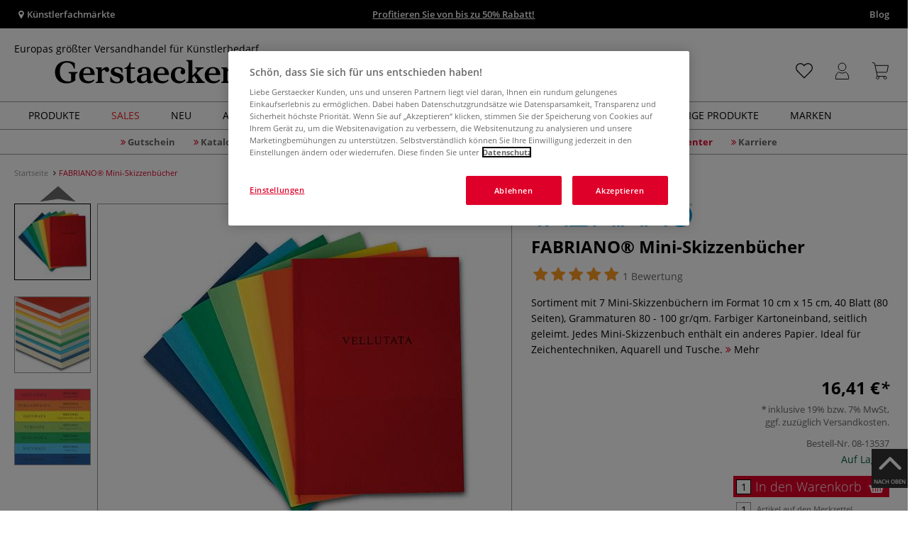

--- FILE ---
content_type: text/html; charset=UTF-8
request_url: https://www.gerstaecker.de/fabriano-mini-skizzenbuecher.html
body_size: 105307
content:
<!DOCTYPE html>
<html 
    lang="de" 
    >
    <head>
                        <meta http-equiv="X-UA-Compatible" content="IE=edge"><meta name="viewport" id="Viewport" content="width=device-width, initial-scale=1, maximum-scale=1, minimum-scale=1, user-scalable=no"><meta http-equiv="Content-Type" content="text/html; charset=UTF-8"><title>FABRIANO® Mini-Skizzenbücher | online Kaufen - Künstlershop gerstaecker.de</title><meta name="description" content="Zeichenheft-Set von FABRIANO® mit unterschiedlichen Papiersorten. Zeichenhefte und Skizzenhefte erhältlich in unserem Webshop."><meta name="keywords" content="1"><style>
/* CSS für Kategorie Seiten */

#filterList {
  height: 33px !important;
}

body.cl-alist #wrapper .page-header h1, body.cl-search #wrapper .page-header h1, body.cl-manufacturerlist #wrapper .page-header h1 {
  font-weight: 600;
  padding: 0;
  letter-spacing: 1px;
  text-transform: uppercase;
}

.rubriken_box {
  width: 100%;
  height: auto;
  display: flex;
  flex-direction: row;
  flex-wrap: nowrap;
  justify-content: space-between;
  align-content: center;
}

@media only screen and (max-width: 600px) {
  .rubriken_box_mobile {
    flex-wrap: wrap;
  }
#wrapper p:not(.alert):last-child {
  width: 100%; !important;
}
}

.rubrik_ks {
    background-color: white;
    color: black;
    width: min(50%, 100%);
    padding: 0.2em;

   &:hover {
   opacity: 0.8;
   transition: all 150ms ease-in-out;
}

.rubrik-title {
  color: black;
  text-transform: uppercase;
  letter-spacing: 0.1em;
  text-align: left;
  font-weight: bold;
  padding: 1em 0;
  font-size: 17px;
}

.rubrik-text {
    text-align: left;
    background-color: white;
    color: black;
    padding: 0 1em 1em 0;
}

.rubriktext-links {
    color: black;
    text-align: left;
    font-weight: bold;
    text-decoration: underline;
    line-height: 2.5;
}


</style><script src="https://scripts.publitas.com/plugins/ecom-light/website.js"
type="text/javascript"></script><script src="https://scripts.publitas.com/gerstaecker/e-com/product.js" 
type="text/javascript"></script><meta property="og:site_name" content="https://www.gerstaecker.de/"><meta property="og:title" content="FABRIANO® Mini-Skizzenbücher | online Kaufen - Künstlershop gerstaecker.de"><meta property="og:description" content="Zeichenheft-Set von FABRIANO® mit unterschiedlichen Papiersorten. Zeichenhefte und Skizzenhefte erhältlich in unserem Webshop."><meta property="og:type" content="product"><meta property="og:image" content="https://images.gerstaecker.de/out/pictures/generated/500_500/439252/FABRIANO%C2%AE+Mini-Skizzenb%C3%BCcher.jpg"><meta property="og:url" content="https://www.gerstaecker.de/fabriano-mini-skizzenbuecher.html"><link rel="manifest" href="https://www.gerstaecker.de/out/de_gerstaecker/src/pwa/manifest.json"><link rel="canonical" href="https://www.gerstaecker.de/fabriano-mini-skizzenbuecher.html"><!-- iOS Homescreen Icon (version < 4.2)--><link rel="apple-touch-icon-precomposed" media="screen and (resolution: 163dpi)" href="https://www.gerstaecker.de/out/master/img/favicons/favicon_512x512.png" /><!-- iOS Homescreen Icon --><link rel="apple-touch-icon-precomposed" href="https://www.gerstaecker.de/out/master/img/favicons/favicon_512x512.png" /><!-- iPad Homescreen Icon (version < 4.2) --><link rel="apple-touch-icon-precomposed" media="screen and (resolution: 132dpi)" href="https://www.gerstaecker.de/out/master/img/favicons/favicon_512x512.png" /><!-- iPad Homescreen Icon --><link rel="apple-touch-icon-precomposed" sizes="72x72" href="https://www.gerstaecker.de/out/master/img/favicons/favicon_512x512.png" /><!-- iPhone 4 Homescreen Icon (version < 4.2) --><link rel="apple-touch-icon-precomposed" media="screen and (resolution: 326dpi)" href="https://www.gerstaecker.de/out/master/img/favicons/favicon_512x512.png" /><!-- iPhone 4 Homescreen Icon --><link rel="apple-touch-icon-precomposed" sizes="114x114" href="https://www.gerstaecker.de/out/master/img/favicons/favicon_512x512.png" /><!-- new iPad Homescreen Icon and iOS Version > 4.2 --><link rel="apple-touch-icon-precomposed" sizes="144x144" href="https://www.gerstaecker.de/out/master/img/favicons/favicon_512x512.png" /><!-- Windows 8 --><meta name="msapplication-TileColor" content="#D83434"><!-- Kachel-Farbe --><meta name="msapplication-TileImage" content="https://www.gerstaecker.de/out/master/img/favicons/favicon_512x512.png"><!-- Fluid --><link rel="fluid-icon" href="https://www.gerstaecker.de/out/master/img/favicons/favicon_512x512.png" title="FABRIANO® Mini-Skizzenbücher | online Kaufen - Künstlershop gerstaecker.de" /><!-- Shortcut Icons --><link rel="shortcut icon" href="https://www.gerstaecker.de/out/master/img/favicons/favicon.ico?rand=1" type="image/x-icon" /><link rel="icon" href="https://www.gerstaecker.de/out/master/img/favicons/favicon_16x16.png" sizes="16x16" /><link rel="icon" href="https://www.gerstaecker.de/out/master/img/favicons/favicon_32x32.png" sizes="32x32" /><link rel="icon" href="https://www.gerstaecker.de/out/master/img/favicons/favicon_48x48.png" sizes="48x48" /><link rel="icon" href="https://www.gerstaecker.de/out/master/img/favicons/favicon_64x64.png" sizes="64x64" /><link rel="icon" href="https://www.gerstaecker.de/out/master/img/favicons/favicon_128x128.png" sizes="128x128" /><!-- DataLayer - This comments needs to stay otherwise no dynamic output is done -->
<script type="text/javascript">
    var dataLayer = [
    {
        "cl": "details",
        "basket": {
            "cartTotal": 0,
            "cartTotal_excl_vat": 0,
            "itemcnt": 0
        },
        "ecommerce": {
            "detail": {
                "products": [
                    {
                        "id": "13537A",
                        "name": "FABRIANO\u00ae Mini-Skizzenb\u00fccher",
                        "brand": "FABRIANO",
                        "category": "Zeichenpapier",
                        "price": 16.41,
                        "price_excl_vat": 13.79
                    }
                ]
            },
            "currencyCode": "EUR"
        },
        "breadcrumbs": {
            "breadcrump1": "",
            "breadcrump2": "",
            "breadcrump3": "",
            "breadcrump4": ""
        }
    }
];
</script>
<!-- /DataLayer --><!-- Google Tag Manager --><script>(function(w,d,s,l,i){w[l]=w[l]||[];w[l].push({'gtm.start':
new Date().getTime(),event:'gtm.js'});var f=d.getElementsByTagName(s)[0],
j=d.createElement(s),dl=l!='dataLayer'?'&l='+l:'';j.async=true;j.src=
'https://www.googletagmanager.com/gtm.js?id='+i+dl;f.parentNode.insertBefore(j,f);
})(window,document,'script','dataLayer','GTM-5KXS3FM');</script><!-- End Google Tag Manager -->
                <link rel="stylesheet" type="text/css" href="https://www.gerstaecker.de/out/de_gerstaecker/src/vendor/fancybox/jquery.fancybox.min.css?1769413089" />
<link rel="stylesheet" type="text/css" href="https://www.gerstaecker.de/out/modules/smx_projectlist/css/smx_projectlist.css?1769413093" />
<link rel="stylesheet" type="text/css" href="https://www.gerstaecker.de/out/modules/makaira_react-frontend/css/app.97bba31f.css?1769413091" />
<link rel="stylesheet" type="text/css" href="https://www.gerstaecker.de/out/modules/smx_performance/css/smx_performance.css?v=11" />
<link rel="stylesheet" type="text/css" href="https://www.gerstaecker.de/out/de_gerstaecker/src/css/styles.min.css?1769413117" />
<link rel="stylesheet" type="text/css" href="https://www.gerstaecker.de/out/modules/ddoevisualcms/out/src/css/photoswipe.min.css?1769413090" />
<link rel="stylesheet" type="text/css" href="https://www.gerstaecker.de/out/modules/ddoevisualcms/out/src/css/style.min.css?1769413090" />
<link rel="stylesheet" type="text/css" href="https://www.gerstaecker.de/out/modules/ddoevisualcms/out/src/css/font-awesome.min.css?1769413090" />


        <!-- HTML5 shim and Respond.js IE8 support of HTML5 elements and media queries -->
        <!--[if lt IE 9]>
        <script src="https://oss.maxcdn.com/libs/html5shiv/3.7.0/html5shiv.js"></script>
        <script src="https://oss.maxcdn.com/libs/respond.js/1.4.2/respond.min.js"></script>
        <![endif]-->
    </head>
  <!-- OXID eShop Enterprise Edition, Shopping Cart System (c) OXID eSales AG 2003 - 2026 - https://www.oxid-esales.com -->

                <body class="cl-details">
    
                        <!-- Google Tag Manager (noscript) -->
<noscript><iframe src="https://www.googletagmanager.com/ns.html?id=GTM-5KXS3FM"
height="0" width="0" style="display:none;visibility:hidden"></iframe></noscript>
<!-- End Google Tag Manager (noscript) -->                        

    




            
    
        
            

                <script type='application/ld+json'>
            [{"@context":"http:\/\/schema.org","aggregateRating":{"@type":"AggregateRating","worstRating":1,"bestRating":5,"ratingValue":5,"reviewCount":1},"description":"Sortiment mit 7 Mini-Skizzenb\u00fcchern im Format 10 cm x 15 cm, 40 Blatt (80 Seiten), Grammaturen 80 - 100 gr\/qm. Farbiger Kartoneinband, seitlich geleimt. Jedes Mini-Skizzenbuch enth\u00e4lt ein anderes Papier. Ideal f\u00fcr Zeichentechniken, Aquarell und Tusche.","sku":"08-13537A","name":"FABRIANO\u00ae Mini-Skizzenb\u00fccher","image":"https:\/\/images.gerstaecker.de\/out\/pictures\/generated\/500_500\/439252\/FABRIANO%C2%AE+Mini-Skizzenb%C3%BCcher.jpg","url":"https:\/\/www.gerstaecker.de\/fabriano-mini-skizzenbuecher.html","@type":"Product","review":[{"@type":"Review","@id":"reviewName_1","name":"Tolle Auswahl","description":"Tolle Auswahl","author":{"name":"Sandor","@type":"Person"},"datePublished":"2023-12-22","itemReviewed":"FABRIANO\u00ae Mini-Skizzenb\u00fccher","reviewRating":{"@type":"Rating","worstRating":1,"bestRating":5,"ratingValue":5}}],"offers":{"@type":"Offer","availability":"http:\/\/schema.org\/OutOfStock","itemCondition":"http:\/\/schema.org\/NewCondition","price":"13.79","priceCurrency":"EUR","url":"https:\/\/www.gerstaecker.de\/fabriano-mini-skizzenbuecher.html"}}]
        </script>
    

                        

    <div id="floatingIcons" style="top:auto;bottom:30px">
        <div class="floating-icons--inner">
            <ul class="floating-icon--list content">
                
                                    
                    
                
                
                
                                    <li class="floating--icon totop">
                        <a href="#" id="floating--icon-totop">
                            <span class="fi--icon">
                                <img 
                                src="https://www.gerstaecker.de/out/master/img/scrollbar/totop_transparent.png" 
                                alt="Nach oben"
                            >
                            </span>
                            <span class="fi--text">NACH OBEN</span>
                        </a>
                    </li>
                            </ul>

            <ul class="floating-icon--list mobile">
                <li class="floating--icon totop">
                    <a 
                        id="floatingMobile" 
                        href="#" 
                        aria-label="Weitere Optionen"
                    >
                        <i class="fa fa-ellipsis-v"></i>
                    </a>
                </li>
            </ul>
        </div>
    </div>
    
    <div class="fullwidth-container">
            <div class="main-row">
                                        
            
                
    
    <header id="header">
        
                    
                
                                
                
                
<div id="header-top" style="background-color:#000000 !important">

    <div class="row top-header">
        <div class="col-md-4 visible-md visible-lg header-top-left">
                                                                    <div class="header-storefinder">
                    <a href="/Kuenstlerfachmaerkte"
                         style="color:#ffffff !important">
                        <i class="fa fa-map-marker"></i> 
                                                
                                                    Künstlerfachmärkte
                                            </a>
                </div>
                    </div>


                                            
        <div class="col-md-4  header-top-center">
                            <div class="header-slogan text-center">
                    <span  style="color:#ffffff !important">
                        <a style="color: white; text-decoration: underline" href="https://www.gerstaecker.de/sales/winteraktion-2026/">Profitieren Sie von bis zu 50% Rabatt!</a>
                    </span>
                </div>
                    </div>

        <div class="col-md-4 visible-md visible-lg header-top-right">
            <div class="top-menu pull-right">
                                                                    <a class="blog-link" 
                         style="color:#ffffff !important"                        href="/blog">
                        Blog
                    </a>
                
                

            </div>
        </div>
    </div>
</div>

        
        <div class="container">
                       
                

<div id="header-main">
    
<div id="header-xs-view">
    <div class="mobile-menu-top">
        <div class="mobile-menu-btn">
            <a class="mobile-menu" id="menu-btn" href="#menu-mobile">
                <img src="https://www.gerstaecker.de/out/master/img/icons/pp_burgermenu.svg" class="pp-icons burger" alt="">
                <img src="https://www.gerstaecker.de/out/master/img/icons/pp_x.svg" class="pp-icons closer" alt="">
            </a>
        </div>
        <div class="mobile-logo">
            <a href="https://www.gerstaecker.de/" title="">
                                <img src="https://www.gerstaecker.de/out/de_gerstaecker/img/gerstaecker-logo-25.svg" alt="">
            </a>
        </div>
        <div class="mobile-icon-menu">

            <div class="mobile-wishlist-icon">
                <a href="https://www.gerstaecker.de/meine-merkzettel/" title="Merkzettel">
                    <img src="https://www.gerstaecker.de/out/master/img/icons/pp_heart.svg" class="pp-icons default-icon" alt="Merkzettel">
                </a>
            </div>

            <div class="mobile-login">
                <a href="https://www.gerstaecker.de/mein-konto/" title="Konto">
                   <img src="https://www.gerstaecker.de/out/master/img/icons/pp_account.svg" class="pp-icons" alt="Konto">
                </a>
            </div>

            <div class="minibasket_container">
                <div class="cart-icon eq0">
    <a href="https://www.gerstaecker.de/warenkorb/">
        <span class="basket-icon">
            <img src="https://www.gerstaecker.de/out/master/img/icons/pp_basket.svg" class="pp-icons" alt="Warenkorb"  title="Warenkorb">
        </span>
    </a>
    <i class="basket-counter hidden" id="countValue">0</i>    </div>
            </div>

        </div>
    </div>

    <div class="mobile-menu-footer">
    </div>
</div>
    <div id="header-md-view">
        <div id="header-md-slogan" class="row">
            <div class="header-slogan col-md-12">
                                                    Europas größter Versandhandel für Künstlerbedarf
                                
            </div>
        </div>
        <div id="header-md-main" class="row">
            <div class="col-md-4 logo-col">
                                                        <a href="https://www.gerstaecker.de/" title="">
                        <img src="https://www.gerstaecker.de/out/de_gerstaecker/img/gerstaecker-logo-25.svg" alt="logo">
                    </a>
                            </div>

                            <div class="col-md-5 search-col">
                    
                <div id="replacement_autosuggest">
            <form class="form search" role="form" action="https://www.gerstaecker.de/index.php?" method="get" name="search">
                
<input type="hidden" name="lang" value="0" />
                <input type="hidden" name="cl" value="search">

                                    <div class="input-group">
                        <input type="text" id="searchParam" name="searchparam" value="" placeholder="Titel, Artikelnummer...">
                        <button type="submit" class="search-btn" title="Suchen"></button>
                    </div>
                            </form>
        </div>
    

    

    

    <script type="text/javascript">
    var initialData = {"shop":{"id":4,"language":"de","languageId":0,"currency":{"id":0,"name":"EUR","rate":"1.00","dec":",","thousand":".","sign":"\u20ac","decimal":"2","selected":1},"vatIncluded":true},"makaira":{"url":"https:\/\/gerstaecker.makaira.io","instance":"live","filter":{"parameterName":"filter"},"sorting":null},"user":{"discountGroup":"","discountPC":0},"settings":{"stickyTrigger":"81","showEcoFriendly":true,"blShowActiveCategoryOnTop":null,"searchResults":{"showLinks":true,"showCategories":false,"showManufacturers":false},"sortOptions":[{"field":"bestseller","direction":"desc"},{"field":"new","direction":"desc"},{"field":"sale","direction":"desc"},{"field":"title","direction":"asc"},{"field":"title","direction":"desc"},{"field":"price","direction":"asc"},{"field":"price","direction":"desc"}]},"translations":{"MAK_REACT_AUTOSUGGEST_PLACEHOLDER":"Titel, Artikelnummer...","MAK_REACT_BACK":"Zur\u00fcck","MAK_REACT_BRUSH_HAIR":"Pinselhaar","MAK_REACT_BRUSH_HEAD_SHAPE":"Pinselform","MAK_REACT_BRUSH_SIZE":"","MAK_REACT_BRUSH_SIZE_MM":"Pinselbreite (mm)","MAK_REACT_BRUSH_TYPE":"Pinselart","MAK_REACT_CANVAS_TYPE":"","MAK_REACT_CATALOGUE_PAGE":"","MAK_REACT_CATEGORYFILTER_CATEGORY":"Kategorie","MAK_REACT_CATEGORYFILTER_FOR":"f\u00fcr","MAK_REACT_CATEGORYFILTER_MANUFACTURER":"Hersteller","MAK_REACT_CATEGORYFILTER_RESULTS":"Treffer","MAK_REACT_COLOUR_CLAY":"Brennfarbe","MAK_REACT_CONSISTENCY_TYPE":"Art \/ Konsistenz","MAK_REACT_FILTER_AND_SORT":"Filtern & Sortieren","MAK_REACT_FORMAT":"","MAK_REACT_GLOSS_LEVEL":"Glanzgrad","MAK_REACT_GLUE_FOR":"","MAK_REACT_GRANULATION_CLAY":"","MAK_REACT_LINE_WIDTH_MM":"","MAK_REACT_MARKER_BASIS":"Marker-Basis","MAK_REACT_MARKER_INK_TYPE":"Trocknungsart","MAK_REACT_MARKER_NIBS_SHAPE":"Form Marker (Spitze)","MAK_REACT_MEDIUM_TYPE":"Malmittel-Art","MAK_REACT_NEW":"","MAK_REACT_PAGE":"Seite","MAK_REACT_PAGE_OF":"von","MAK_REACT_PAINT_QUALITY":"Farbqualit\u00e4t","MAK_REACT_PAPER_CANVAS_MATERIAL":"Maltuch Keilrahmen","MAK_REACT_PAPER_CANVAS_WEIGHT":"Grammatur","MAK_REACT_PAPER_FORMAT_TYPE":"Formatart (Papier)","MAK_REACT_PAPER_GRAIN":"","MAK_REACT_PAPER_PRODUCTION":"Fertigung (Papier)","MAK_REACT_PRODUCTBRAND":"","MAK_REACT_PRODUCTLINE":"","MAK_REACT_PRODUCTS":"Artikel","MAK_REACT_PRODUCT_TYPE":"","MAK_REACT_RECOMMENDED_TECHNIQUE":"","MAK_REACT_REQUEST_ERROR":"Leider kam es bei Ihrer Anfrage zu einem Fehler","MAK_REACT_REQUEST_ERROR_RETRY":"Erneut versuchen","MAK_REACT_RESET":"Zur\u00fccksetzen","MAK_REACT_RESET_FILTERS":"Filter zur\u00fccksetzen","MAK_REACT_RESULTS_CATEGORIES":"Kategorien","MAK_REACT_RESULTS_MANUFACTURERS":"Marke","MAK_REACT_RESULTS_PRODUCTS":"Gefundene Artikel","MAK_REACT_RESULTS_SEARCHLINKS":"Suchbare Links","MAK_REACT_RESULTS_SUGGESTIONS":"Suchvorschl\u00e4ge","MAK_REACT_SAVE":"Speichern","MAK_REACT_SEARCH":"suchen","MAK_REACT_SEARCHTERM":"Suche nach:","MAK_REACT_SELECTION":"Auswahl","MAK_REACT_SHOW_MORE_FILTERS":"mehr Filter anzeigen","MAK_REACT_SHOW_RESULTS":"Zeige %s Ergebnisse","MAK_REACT_SORT":"Sortieren","MAK_REACT_SORT_DEFAULT":"Relevanz","MAK_REACT_SORT_PRICE_ASC":"Preis aufsteigend","MAK_REACT_SORT_PRICE_DESC":"Preis absteigend","MAK_REACT_SORT_TITLE_ASC":"A-Z","MAK_REACT_SORT_TITLE_DESC":"Z-A","MAK_REACT_SUBMIT":"anwenden","MAK_REACT_SUITABLE_FOR":"Geeignet f\u00fcr","MAK_REACT_TEMP_CLAY":"","MAK_REACT_TEMP_GLAZE":"","MAK_REACT_THICKNESS_MM":"","MAK_REACT_COLORS":"Farben","MAK_REACT_ECOFRIENDLY":"","MAK_REACT_SHOW_LESS":"weniger anzeigen","MAK_REACT_SHOW_MORE":"mehr anzeigen","MAK_REACT_SIZES":"Gr\u00f6\u00dfen","MAK_REACT_SORT_BESTSELLER_DESC":"Beliebteste","MAK_REACT_SORT_NEW_DESC":"Neuheiten","MAK_REACT_SORT_SALE_DESC":"Sale","MAK_REACT_SORT_SMX_ISNEW_DESC":"Neuheiten","MAK_REACT_SORT_SMX_SALE_DESC":"Sale"}};
</script>

                </div>
                <div class="col-md-3 menus-col">
                    
                        <div class="col-md-7 header-right-icons">
                                                        <div class="right-icons-container">
    <!-- Wishlist Icon -->
    <div class="wishlist-icon">
        <a href="https://www.gerstaecker.de/meine-merkzettel/" title="Merkzettel">
            <div class="icon-container">
                <img src="https://www.gerstaecker.de/out/master/img/icons/pp_heart.svg" class="pp-icons default-icon" alt="Merkzettel">
                <img src="https://www.gerstaecker.de/out/master/img/icons/pp_heart_onhover.svg" class="pp-icons hover-icon" alt="Merkzettel">
            </div>
        </a>
    </div>
    
    <!-- User/Login Icon -->
    
            <!-- User is not logged in - show login icon -->
        <div class="user-icon">
            <a href="https://www.gerstaecker.de/mein-konto/" title="Anmelden">
                <div class="icon-container">
                    <img src="https://www.gerstaecker.de/out/master/img/icons/pp_account.svg" class="pp-icons default-icon" alt="Anmelden">
                    <img src="https://www.gerstaecker.de/out/master/img/icons/pp_account_onhover.svg" class="pp-icons hover-icon" alt="Anmelden">
                </div>
            </a>
        </div>
    
    
    <!-- Cart Icon -->
    <div class="minibasket_container">
        <div class="cart-icon eq0">
    <a href="https://www.gerstaecker.de/warenkorb/">
        <span class="basket-icon">
            <img src="https://www.gerstaecker.de/out/master/img/icons/pp_basket.svg" class="pp-icons" alt="Warenkorb"  title="Warenkorb">
        </span>
    </a>
    <i class="basket-counter hidden" id="countValue">0</i>    </div>
    </div>
</div>                            
                        </div>
                        
                                    </div>
                    </div>
    </div>
</div>
            
        </div>
                    
        <div id="header-bottom">
    <div class="main-navigation main-navigation-a">
        <div class="container">
                    <div id="megaMenu" class="navA">
                                                                                                                                                                                                                                                                                                                                                                                                                                                                                                                                                                                                                                                                                                                                                                                                        
    <div class="navbar">
        <div class="navbar-inner">
            <nav class="category-navigation">
                                                                                    <ul class="nav"> <li class="hasProdMenu"> <a id="showProdMenu" href="#">Produkte</a> <div id="prodMenu" class="hidden dropdown-wrapper"> <ul class="menu-nav"> <li class=" hasSubCats "> <a href="https://www.gerstaecker.de/Farben-Hilfsmittel/" id="cat_6c52086cb1550335611b759cdf8681bd_farben_+_hilfsmittel" > <span class="menu-text">Farben + Hilfsmittel</span> <span class="fa fa-angle-right menu-arrow"></span> </a> <div class="subcat level-1"> <ul> <p><a href="https://www.gerstaecker.de/Farben-Hilfsmittel/" class="show-all"> Alle anzeigen </a></p> <li class=" hasSubCats "> <a href="https://www.gerstaecker.de/Farben-Hilfsmittel/Farben/" id="cat_baafc2f8b5664298b7fb865762918b32_farben"> <span class="menu-text">Farben</span> <span class="fa fa-angle-right arrows"></span> </a> <div class="subcat level-2"> <ul> <p><a href="https://www.gerstaecker.de/Farben-Hilfsmittel/Farben/" class="show-all"> Alle anzeigen </a></p> <li class=""> <a href="https://www.gerstaecker.de/farben-hilfsmittel/farben/acrylfarbe/" id="cat_fffcd98256d3566c79268aae036a5c4f_acrylfarbe"> <span class="menu-text">Acrylfarbe</span> </a> </li> <li class=""> <a href="https://www.gerstaecker.de/farben-hilfsmittel/farben/acrylmarker/" id="cat_33400174897dd3cd2244931c435eeda0_acrylmarker"> <span class="menu-text">Acrylmarker</span> </a> </li> <li class=""> <a href="https://www.gerstaecker.de/farben-hilfsmittel/farben/airbrush-farbe/" id="cat_7fba1dd9c5b44734c26100f547692d4b_airbrush-farbe"> <span class="menu-text">Airbrush-Farbe</span> </a> </li> <li class=""> <a href="https://www.gerstaecker.de/farben-hilfsmittel/farben/aquarellfarbe/" id="cat_5b7fa833f0b8dfc8f831834fa8698fc2_aquarellfarbe"> <span class="menu-text">Aquarellfarbe</span> </a> </li> <li class=""> <a href="https://www.gerstaecker.de/farben-hilfsmittel/farben/buchdruckfarbe/" id="cat_0ce6ade1e3b59fb36c25067577787f00_buchdruckfarbe"> <span class="menu-text">Buchdruckfarbe</span> </a> </li> <li class=""> <a href="https://www.gerstaecker.de/farben-hilfsmittel/farben/enkaustik-farbe/" id="cat_c1acf8784709a3cb4fb2c36dd4fe204f_enkaustik-farbe"> <span class="menu-text">Enkaustik-Farbe</span> </a> </li> <li class=""> <a href="https://www.gerstaecker.de/farben-hilfsmittel/farben/fingermalfarbe/" id="cat_ec3015fa28fd52ac30b36a804289e9e5_fingermalfarbe"> <span class="menu-text">Fingermalfarbe</span> </a> </li> <li class=""> <a href="https://www.gerstaecker.de/farben-hilfsmittel/farben/glasmalfarbe-stifte/" id="cat_553d0b3d0a36d2b5815a7b5d7ef108e6_glasmalfarbe_+_stifte"> <span class="menu-text">Glasmalfarbe + Stifte</span> </a> </li> <li class=""> <a href="https://www.gerstaecker.de/farben-hilfsmittel/farben/hobbyfarbe/" id="cat_07649642fb3e1f0480ee2de0e670e964_hobbyfarbe"> <span class="menu-text">Hobbyfarbe</span> </a> </li> <li class=""> <a href="https://www.gerstaecker.de/farben-hilfsmittel/farben/keramikfarbe/" id="cat_9dc8fb4c143a9aeff0d0783e8893479c_keramikfarbe"> <span class="menu-text">Keramikfarbe</span> </a> </li> <li class=""> <a href="https://www.gerstaecker.de/farben-hilfsmittel/farben/kindermalfarbe/" id="cat_df1dbf828ac761cd79770aa19d775c34_kindermalfarbe"> <span class="menu-text">Kindermalfarbe</span> </a> </li> <li class=""> <a href="https://www.gerstaecker.de/farben-hilfsmittel/farben/kupferdruckfarbe/" id="cat_d45f9e2a6520ebd9ef6df4403e6de288_kupferdruckfarbe"> <span class="menu-text">Kupferdruckfarbe</span> </a> </li> <li class=""> <a href="https://www.gerstaecker.de/farben-hilfsmittel/farben/linoldruckfarbe/" id="cat_92ebd5249c636461d6ae4c51bc040433_linoldruckfarbe"> <span class="menu-text">Linoldruckfarbe</span> </a> </li> <li class=""> <a href="https://www.gerstaecker.de/farben-hilfsmittel/farben/marmorierfarbe/" id="cat_961eef0e7c77d78db9a30beeedeee34f_marmorierfarbe"> <span class="menu-text">Marmorierfarbe</span> </a> </li> <li class=""> <a href="https://www.gerstaecker.de/farben-hilfsmittel/farben/oelfarbe/" id="cat_98b6311a402b4fd58b6ec6aae87e01a8_ölfarbe"> <span class="menu-text">Ölfarbe</span> </a> </li> <li class=""> <a href="https://www.gerstaecker.de/farben-hilfsmittel/farben/oelpastellkreide/" id="cat_b7e08c921cbc664eef03968b0a8d9c67_ölpastellkreide"> <span class="menu-text">Ölpastellkreide</span> </a> </li> <li class=""> <a href="https://www.gerstaecker.de/farben-hilfsmittel/farben/pastellkreide/" id="cat_2742f46985eaa9910b0189c46546631e_pastellkreide"> <span class="menu-text">Pastellkreide</span> </a> </li> <li class=""> <a href="https://www.gerstaecker.de/farben-hilfsmittel/farben/porzellanfarbe/" id="cat_1f84f3a58b3fcb64be5b6cab7525e139_porzellanfarbe"> <span class="menu-text">Porzellanfarbe</span> </a> </li> <li class=""> <a href="https://www.gerstaecker.de/farben-hilfsmittel/farben/schminkfarbe/" id="cat_bf791ff8769343d342a42c44c43f8871_schminkfarbe"> <span class="menu-text">Schminkfarbe</span> </a> </li> <li class=""> <a href="https://www.gerstaecker.de/farben-hilfsmittel/farben/schulmalfarbe/" id="cat_dca831e47d48071e38caf8a4cab80f46_schulmalfarbe"> <span class="menu-text">Schulmalfarbe</span> </a> </li> <li class=""> <a href="https://www.gerstaecker.de/farben-hilfsmittel/farben/seidenmalfarbe/" id="cat_57e526869180460a2757d812c8f663ab_seidenmalfarbe"> <span class="menu-text">Seidenmalfarbe</span> </a> </li> <li class=""> <a href="https://www.gerstaecker.de/farben-hilfsmittel/farben/siebdruckfarbe/" id="cat_98bf8e8b13dd6b80933079ff2b01a451_siebdruckfarbe"> <span class="menu-text">Siebdruckfarbe</span> </a> </li> <li class=""> <a href="https://www.gerstaecker.de/farben-hilfsmittel/farben/spruehfarbe/" id="cat_5eba33624404e2c65cf69e9d518b74c0_spruehfarbe"> <span class="menu-text">Sprühfarbe</span> </a> </li> <li class=""> <a href="https://www.gerstaecker.de/farben-hilfsmittel/farben/stoffmalfarbe/" id="cat_47390a56421df59bfef5de1fd8e27d3a_stoffmalfarbe"> <span class="menu-text">Stoffmalfarbe</span> </a> </li> <li class=""> <a href="https://www.gerstaecker.de/farben-hilfsmittel/farben/tempera-gouache-farbe/" id="cat_ffa7bbaff96b15da5579d99247e981bf_tempera_+_gouache_farbe"> <span class="menu-text">Tempera + Gouache Farbe</span> </a> </li> <li class=""> <a href="https://www.gerstaecker.de/farben-hilfsmittel/farben/tusche-tinte/" id="cat_f97a802c6f0f1942c27339a413628e68_tusche_+_tinte"> <span class="menu-text">Tusche + Tinte</span> </a> </li> <li class=""> <a href="https://www.gerstaecker.de/farben-hilfsmittel/farben/wachsmalkreide/" id="cat_a65c0666528ce3d2e05a8ace20ef3108_wachsmalkreide"> <span class="menu-text">Wachsmalkreide</span> </a> </li> </ul> </div> </li> <li class=" hasSubCats "> <a href="https://www.gerstaecker.de/Farben-Hilfsmittel/Fixative-Firnisse/" id="cat_8e0da839169e3b6faf2484f4ea435e91_fixative_+_firnisse"> <span class="menu-text">Fixative + Firnisse</span> <span class="fa fa-angle-right arrows"></span> </a> <div class="subcat level-2"> <ul> <p><a href="https://www.gerstaecker.de/Farben-Hilfsmittel/Fixative-Firnisse/" class="show-all"> Alle anzeigen </a></p> <li class=""> <a href="https://www.gerstaecker.de/farben-hilfsmittel/fixative-firnisse/acryl-firnis/" id="cat_a0a4059ccfed0984481800cc6550d21b_acryl-firnis"> <span class="menu-text">Acryl-Firnis</span> </a> </li> <li class=""> <a href="https://www.gerstaecker.de/farben-hilfsmittel/fixative-firnisse/aquarell-firnis/" id="cat_b5e4f4c3c41644c43ef1e81f67b0452c_aquarell-firnis"> <span class="menu-text">Aquarell-Firnis</span> </a> </li> <li class=""> <a href="https://www.gerstaecker.de/farben-hilfsmittel/fixative-firnisse/oel-firnis/" id="cat_fa60e8829a2f746566ac36228be40570_öl-firnis"> <span class="menu-text">Öl-Firnis</span> </a> </li> <li class=""> <a href="https://www.gerstaecker.de/farben-hilfsmittel/fixative-firnisse/gouache-firnis/" id="cat_0e82700c68f633107e2e7eb00b8fd020_gouache-firnis"> <span class="menu-text">Gouache-Firnis</span> </a> </li> <li class=""> <a href="https://www.gerstaecker.de/farben-hilfsmittel/fixative-firnisse/pastellfixativ/" id="cat_1682df2c2c822091e98fb9688c3dbd7a_pastellfixativ"> <span class="menu-text">Pastellfixativ</span> </a> </li> <li class=""> <a href="https://www.gerstaecker.de/farben-hilfsmittel/fixative-firnisse/universalfixativ/" id="cat_807ced3245a9f1a2b43777499f34840b_universalfixativ"> <span class="menu-text">Universalfixativ</span> </a> </li> </ul> </div> </li> <li class=" hasSubCats "> <a href="https://www.gerstaecker.de/Farben-Hilfsmittel/Geschenksets/" id="cat_f65ee8ff4f20eb9b2020f97767e56026_geschenksets"> <span class="menu-text">Geschenksets</span> <span class="fa fa-angle-right arrows"></span> </a> <div class="subcat level-2"> <ul> <p><a href="https://www.gerstaecker.de/Farben-Hilfsmittel/Geschenksets/" class="show-all"> Alle anzeigen </a></p> <li class=" hasSubCats "> <a href="https://www.gerstaecker.de/farben-hilfsmittel/geschenksets/geschenksets-0-50/" id="cat_7a9238a2d3a5a4ea29267bda9d99e34f_geschenksets_0_-_50_€"> <span class="menu-text">Geschenksets 0 - 50 €</span> </a> <div class="subcat level-3"> <ul> <p><a href="https://www.gerstaecker.de/farben-hilfsmittel/geschenksets/geschenksets-0-50/" class="show-all"> Alle anzeigen </a></p> <li class=""> <a href="https://www.gerstaecker.de/farben-hilfsmittel/geschenksets/geschenksets-0-50/geschenksets-acrylmalerei/" id="cat_0f49d54cc871ed5a74bd1caff4db5196_geschenksets_acrylmalerei"> <span class="menu-text">Geschenksets Acrylmalerei</span> </a> </li> </ul> </div> </li> <li class=""> <a href="https://www.gerstaecker.de/farben-hilfsmittel/geschenksets/geschenksets-50-100/" id="cat_ac470007c59e7f2f84751c8d61dab69f_geschenksets_50_-_100_€"> <span class="menu-text">Geschenksets 50 - 100 €</span> </a> </li> <li class=""> <a href="https://www.gerstaecker.de/farben-hilfsmittel/geschenksets/geschenksets-100-200/" id="cat_f3793bb10fe8de8c982143dc8e7bbbe1_geschenksets_100_-_200_€"> <span class="menu-text">Geschenksets 100 - 200 €</span> </a> </li> <li class=""> <a href="https://www.gerstaecker.de/farben-hilfsmittel/geschenksets/geschenksets-ueber-200/" id="cat_60474722ccd499712caa0f0bfb434920_geschenksets_ueber_200_€"> <span class="menu-text">Geschenksets über 200 €</span> </a> </li> </ul> </div> </li> <li class=""> <a href="https://www.gerstaecker.de/Farben-Hilfsmittel/Grundierungen/" id="cat_e10ed7dc174c7a480e9a2b6156ad2700_grundierungen"> <span class="menu-text">Grundierungen</span> </a> </li> <li class=" hasSubCats "> <a href="https://www.gerstaecker.de/Farben-Hilfsmittel/Malmittel/" id="cat_5b6dad299d235f9ff9008be34450421b_malmittel"> <span class="menu-text">Malmittel</span> <span class="fa fa-angle-right arrows"></span> </a> <div class="subcat level-2"> <ul> <p><a href="https://www.gerstaecker.de/Farben-Hilfsmittel/Malmittel/" class="show-all"> Alle anzeigen </a></p> <li class=" hasSubCats "> <a href="https://www.gerstaecker.de/farben-hilfsmittel/malmittel/acryl-malmittel/" id="cat_2aef6116459be11b57499dece72969f9_acryl_malmittel"> <span class="menu-text">Acryl Malmittel</span> </a> <div class="subcat level-3"> <ul> <p><a href="https://www.gerstaecker.de/farben-hilfsmittel/malmittel/acryl-malmittel/" class="show-all"> Alle anzeigen </a></p> <li class=""> <a href="https://www.gerstaecker.de/farben-hilfsmittel/malmittel/acryl-malmittel/maimeri-mal-und-hilfsmittel/" id="cat_b64ffd84ca37a5d2bed4532477eddc59_maimeri_mal-_und_hilfsmittel"> <span class="menu-text">MAIMERI Mal- und Hilfsmittel</span> </a> </li> </ul> </div> </li> <li class=""> <a href="https://www.gerstaecker.de/farben-hilfsmittel/malmittel/airbrush-malmittel/" id="cat_fcd6e2c2883614e9868261c0f3a49f32_airbrush_malmittel"> <span class="menu-text">Airbrush Malmittel</span> </a> </li> <li class=""> <a href="https://www.gerstaecker.de/farben-hilfsmittel/malmittel/aquarell-malmittel/" id="cat_7d9bb51ba435668c7dd682b9f5d30a70_aquarell_malmittel"> <span class="menu-text">Aquarell Malmittel</span> </a> </li> <li class=""> <a href="https://www.gerstaecker.de/farben-hilfsmittel/malmittel/bob-ross-malmittel/" id="cat_cd59528715dc268f617d1f8ae7243872_bob_ross_malmittel"> <span class="menu-text">Bob Ross Malmittel</span> </a> </li> <li class=""> <a href="https://www.gerstaecker.de/farben-hilfsmittel/malmittel/oel-malmittel/" id="cat_173995b4dc5cbd29a76a736520d0682a_öl_malmittel"> <span class="menu-text">Öl Malmittel</span> </a> </li> <li class=""> <a href="https://www.gerstaecker.de/farben-hilfsmittel/malmittel/oelmalmittel-wasservermalbar/" id="cat_3f305487a3860d8b8ff0b2a0fa366c72_ölmalmittel_wasservermalbar"> <span class="menu-text">Ölmalmittel wasservermalbar</span> </a> </li> <li class=""> <a href="https://www.gerstaecker.de/farben-hilfsmittel/malmittel/tempera-gouache-malmittel/" id="cat_a0c00bef521953d0147720650b0d88a0_tempera_+_gouache_malmittel"> <span class="menu-text">Tempera + Gouache Malmittel</span> </a> </li> </ul> </div> </li> <li class=" hasSubCats "> <a href="https://www.gerstaecker.de/Kreatives-Gestalten/Encaustik/" id="cat_8addaeb6be41e456d6b796e6e35abd8b_encaustik"> <span class="menu-text">Encaustik</span> <span class="fa fa-angle-right arrows"></span> </a> <div class="subcat level-2"> <ul> <p><a href="https://www.gerstaecker.de/Kreatives-Gestalten/Encaustik/" class="show-all"> Alle anzeigen </a></p> <li class=""> <a href="https://www.gerstaecker.de/kreatives-gestalten/encaustik/enkaustik-buecher/" id="cat_97ff3eae8da2b2cb63748de4faaad144_enkaustik-buecher"> <span class="menu-text">Enkaustik-Bücher</span> </a> </li> <li class=""> <a href="https://www.gerstaecker.de/kreatives-gestalten/encaustik/enkaustik-farben/" id="cat_9902f81662bec1b921cca54df34bdc46_enkaustik-farben"> <span class="menu-text">Enkaustik-Farben</span> </a> </li> <li class=""> <a href="https://www.gerstaecker.de/kreatives-gestalten/encaustik/enkaustik-papier/" id="cat_d8614a44167aa85cead4d943d1d40180_enkaustik-papier"> <span class="menu-text">Enkaustik-Papier</span> </a> </li> <li class=""> <a href="https://www.gerstaecker.de/kreatives-gestalten/encaustik/enkaustik-zubehoer/" id="cat_e160f380c1ee5da2c72775daddce0481_enkaustik-zubehoer"> <span class="menu-text">Enkaustik-Zubehör</span> </a> </li> </ul> </div> </li> <li class=" hasSubCats "> <a href="https://www.gerstaecker.de/Farben-Hilfsmittel/Pigmente-Bindemittel/" id="cat_b5ac75b1fde5e1538d94a1deb90a9cdf_pigmente_+_bindemittel"> <span class="menu-text">Pigmente + Bindemittel</span> <span class="fa fa-angle-right arrows"></span> </a> <div class="subcat level-2"> <ul> <p><a href="https://www.gerstaecker.de/Farben-Hilfsmittel/Pigmente-Bindemittel/" class="show-all"> Alle anzeigen </a></p> <li class=""> <a href="https://www.gerstaecker.de/farben-hilfsmittel/pigmente-bindemittel/pigmente/" id="cat_4dfd8c9a1b4909416171536afd222341_pigmente"> <span class="menu-text">Pigmente</span> </a> </li> <li class=""> <a href="https://www.gerstaecker.de/Farben-Hilfsmittel/Pigmente-Bindemittel/Fuellstoffe/" id="cat_1a51702bb20677d6afb1835c56623bd8_fuellstoffe"> <span class="menu-text">Füllstoffe</span> </a> </li> <li class=""> <a href="https://www.gerstaecker.de/Farben-Hilfsmittel/Pigmente-Bindemittel/Bindemittel/" id="cat_b3762419b43e9ee94281f85e86843ae9_bindemittel"> <span class="menu-text">Bindemittel</span> </a> </li> <li class=""> <a href="https://www.gerstaecker.de/farben-hilfsmittel/pigmente-bindemittel/zubehoer/" id="cat_8ebcbdee9f6fe603c9f9e26495aa048e_zubehoer"> <span class="menu-text">Zubehör</span> </a> </li> </ul> </div> </li> <li class=" hasSubCats "> <a href="https://www.gerstaecker.de/Farben-Hilfsmittel/Pouring-Resin-Art/" id="cat_6e0055fe099316abf921b5a64d802ecf_pouring_+_resin_art"> <span class="menu-text">Pouring + Resin Art</span> <span class="fa fa-angle-right arrows"></span> </a> <div class="subcat level-2"> <ul> <p><a href="https://www.gerstaecker.de/Farben-Hilfsmittel/Pouring-Resin-Art/" class="show-all"> Alle anzeigen </a></p> <li class=""> <a href="https://www.gerstaecker.de/farben-hilfsmittel/pouring-resin-art/pouring-medien-fliessmedien/" id="cat_e8da5fdad871820989bbd5101c687be3_pouring-medien_/_fliessmedien"> <span class="menu-text">Pouring-Medien / Fließmedien</span> </a> </li> <li class=""> <a href="https://www.gerstaecker.de/farben-hilfsmittel/pouring-resin-art/resin/" id="cat_d0ff0b28b81b749f86b0bd2602fefce3_resin"> <span class="menu-text">Resin</span> </a> </li> <li class=""> <a href="https://www.gerstaecker.de/farben-hilfsmittel/pouring-resin-art/farbe-pigmente/" id="cat_8d8a40929452dd565b8d9bbd8718faf8_farbe_+_pigmente"> <span class="menu-text">Farbe + Pigmente</span> </a> </li> <li class=""> <a href="https://www.gerstaecker.de/farben-hilfsmittel/pouring-resin-art/effekte-struktur/" id="cat_d59d2867803b64e7a26f01c16e313005_effekte_+_struktur"> <span class="menu-text">Effekte + Struktur</span> </a> </li> <li class=""> <a href="https://www.gerstaecker.de/farben-hilfsmittel/pouring-resin-art/buecher-giesstechniken/" id="cat_1ddc4497d51106c08eba377fcaf1948b_buecher_giesstechniken"> <span class="menu-text">Bücher Gießtechniken</span> </a> </li> <li class=""> <a href="https://www.gerstaecker.de/farben-hilfsmittel/pouring-resin-art/zubehoer/" id="cat_55d4dec90fd6cc6f945909f50adbdf84_zubehoer"> <span class="menu-text">Zubehör</span> </a> </li> </ul> </div> </li> <li class=" hasSubCats "> <a href="https://www.gerstaecker.de/Farben-Hilfsmittel/Strukturpasten-Gele/" id="cat_8fb487cb2684736e52b3bda6922c2c0d_strukturpasten_+_gele"> <span class="menu-text">Strukturpasten + Gele</span> <span class="fa fa-angle-right arrows"></span> </a> <div class="subcat level-2"> <ul> <p><a href="https://www.gerstaecker.de/Farben-Hilfsmittel/Strukturpasten-Gele/" class="show-all"> Alle anzeigen </a></p> <li class=""> <a href="https://www.gerstaecker.de/farben-hilfsmittel/strukturpasten-gele/modellierpasten/" id="cat_d12ab55e4d5045bc1732f4b7dd5d5b15_modellierpasten"> <span class="menu-text">Modellierpasten</span> </a> </li> <li class=""> <a href="https://www.gerstaecker.de/farben-hilfsmittel/strukturpasten-gele/strukturgele/" id="cat_8dd0f47ab013de700012f6ffbe72b9a9_strukturgele"> <span class="menu-text">Strukturgele</span> </a> </li> <li class=""> <a href="https://www.gerstaecker.de/farben-hilfsmittel/strukturpasten-gele/strukturpasten/" id="cat_b261a001338bccb3a6494831529e716a_strukturpasten"> <span class="menu-text">Strukturpasten</span> </a> </li> </ul> </div> </li> <li class=" hasSubCats "> <a href="https://www.gerstaecker.de/Farben-Hilfsmittel/Vergoldung/" id="cat_1dc0451076ffef2146e14d95615d5703_vergoldung"> <span class="menu-text">Vergoldung</span> <span class="fa fa-angle-right arrows"></span> </a> <div class="subcat level-2"> <ul> <p><a href="https://www.gerstaecker.de/Farben-Hilfsmittel/Vergoldung/" class="show-all"> Alle anzeigen </a></p> <li class=""> <a href="https://www.gerstaecker.de/Farben-Hilfsmittel/Vergoldung/ARTIDEE-Metalloxidation/" id="cat_6969e49dde87c5078db2909a1fc096dc_artidee®_metalloxidation"> <span class="menu-text">ARTIDEE® Metalloxidation</span> </a> </li> <li class=""> <a href="https://www.gerstaecker.de/farben-hilfsmittel/vergoldung/bronze/" id="cat_b671232e26fe90e7ac581634b2a829cf_bronze"> <span class="menu-text">Bronze</span> </a> </li> <li class=""> <a href="https://www.gerstaecker.de/Farben-Hilfsmittel/Vergoldung/Buecher-Vergoldung/" id="cat_cdbcf96df62873a68290e8ad252b006d_buecher_vergoldung"> <span class="menu-text">Bücher Vergoldung</span> </a> </li> <li class=""> <a href="https://www.gerstaecker.de/Farben-Hilfsmittel/Vergoldung/Echtgold-Blattgold/" id="cat_c4730e60b983ea1233be5e40a9ff88ef_echtgold_/_blattgold"> <span class="menu-text">Echtgold / Blattgold</span> </a> </li> <li class=""> <a href="https://www.gerstaecker.de/Farben-Hilfsmittel/Vergoldung/Hilfsmittel-Vergoldung/" id="cat_87fe4bd65530e98870b5754232cc5a17_hilfsmittel_vergoldung"> <span class="menu-text">Hilfsmittel Vergoldung</span> </a> </li> <li class=""> <a href="https://www.gerstaecker.de/Farben-Hilfsmittel/Vergoldung/MODERN-OPTION/" id="cat_2e336ce2c7a772cc392e84d13d5a1cc9_modern_option"> <span class="menu-text">MODERN OPTION</span> </a> </li> <li class=""> <a href="https://www.gerstaecker.de/Farben-Hilfsmittel/Vergoldung/Werkzeuge-Pinsel/" id="cat_99bdba48d6f3f3b50655ce487034db0f_werkzeuge_/_pinsel"> <span class="menu-text">Werkzeuge / Pinsel</span> </a> </li> </ul> </div> </li> <li class=" hasSubCats "> <a href="https://www.gerstaecker.de/Farben-Hilfsmittel/Zubehoer-Malerei/" id="cat_f34e6ca019c8a8b0fefbd46a55d99408_zubehoer_malerei"> <span class="menu-text">Zubehör Malerei</span> <span class="fa fa-angle-right arrows"></span> </a> <div class="subcat level-2"> <ul> <p><a href="https://www.gerstaecker.de/Farben-Hilfsmittel/Zubehoer-Malerei/" class="show-all"> Alle anzeigen </a></p> <li class=""> <a href="https://www.gerstaecker.de/farben-hilfsmittel/zubehoer-malerei/arbeitsschutz/" id="cat_c0e57bcc7622c9c5273aaa013bb0158a_arbeitsschutz"> <span class="menu-text">Arbeitsschutz</span> </a> </li> <li class=""> <a href="https://www.gerstaecker.de/farben-hilfsmittel/zubehoer-malerei/aquarellkaesten-leer/" id="cat_bb9c2048c3c964fa44d28014d5e988c6_aquarellkaesten_leer"> <span class="menu-text">Aquarellkästen leer</span> </a> </li> <li class=""> <a href="https://www.gerstaecker.de/farben-hilfsmittel/zubehoer-malerei/aquarellschwaemmchen/" id="cat_3eb0ff06e95f7302a58926af2e2a3b09_aquarellschwaemmchen"> <span class="menu-text">Aquarellschwämmchen</span> </a> </li> <li class=""> <a href="https://www.gerstaecker.de/farben-hilfsmittel/zubehoer-malerei/bilderkrippen/" id="cat_8cddf332290ada82432c54d05eeaacd1_bilderkrippen"> <span class="menu-text">Bilderkrippen</span> </a> </li> <li class=""> <a href="https://www.gerstaecker.de/farben-hilfsmittel/zubehoer-malerei/mischpaletten/" id="cat_2a325a1548b8b05690f38a8b39c88ef6_mischpaletten"> <span class="menu-text">Mischpaletten</span> </a> </li> <li class=""> <a href="https://www.gerstaecker.de/farben-hilfsmittel/zubehoer-malerei/malkittel/" id="cat_e5c07e6161d15060ac0d32140705bb52_malkittel"> <span class="menu-text">Malkittel</span> </a> </li> <li class=""> <a href="https://www.gerstaecker.de/farben-hilfsmittel/zubehoer-malerei/falzbeine/" id="cat_5ca392105ca3777d76d9979703ae7836_falzbeine"> <span class="menu-text">Falzbeine</span> </a> </li> <li class=""> <a href="https://www.gerstaecker.de/farben-hilfsmittel/zubehoer-malerei/farbenlehre/" id="cat_7969db5128be024a20c7034d9f6965c1_farbenlehre"> <span class="menu-text">Farbenlehre</span> </a> </li> <li class=""> <a href="https://www.gerstaecker.de/farben-hilfsmittel/zubehoer-malerei/farbmischscheiben/" id="cat_9f2bf8f33778ca9a07f2265ff924df4d_farbmischscheiben"> <span class="menu-text">Farbmischscheiben</span> </a> </li> <li class=""> <a href="https://www.gerstaecker.de/farben-hilfsmittel/zubehoer-malerei/klammern/" id="cat_1be243089c5a3e577f3789c467fb12ea_klammern"> <span class="menu-text">Klammern</span> </a> </li> <li class=""> <a href="https://www.gerstaecker.de/farben-hilfsmittel/zubehoer-malerei/kreppband/" id="cat_04f5b9025b874637d804525184af2612_kreppband"> <span class="menu-text">Kreppband</span> </a> </li> <li class=""> <a href="https://www.gerstaecker.de/farben-hilfsmittel/zubehoer-malerei/leerflaschen-dosen/" id="cat_8047e39c572606ef3e197fa1fe86d198_leerflaschen_+_dosen"> <span class="menu-text">Leerflaschen + Dosen</span> </a> </li> <li class=""> <a href="https://www.gerstaecker.de/farben-hilfsmittel/zubehoer-malerei/magnete/" id="cat_de6476f6c004c43af786f69b1d1f741b_magnete"> <span class="menu-text">Magnete</span> </a> </li> <li class=""> <a href="https://www.gerstaecker.de/farben-hilfsmittel/zubehoer-malerei/malhocker/" id="cat_f05546c0efc80bab715dcdf904075fa4_malhocker"> <span class="menu-text">Malhocker</span> </a> </li> <li class=""> <a href="https://www.gerstaecker.de/farben-hilfsmittel/zubehoer-malerei/malstock/" id="cat_0ba216413895f1107b75dbc59b257aed_malstock"> <span class="menu-text">Malstock</span> </a> </li> <li class=""> <a href="https://www.gerstaecker.de/farben-hilfsmittel/zubehoer-malerei/materialboxen/" id="cat_a11714f26f8c16c54ed5c4bd09358c94_materialboxen"> <span class="menu-text">Materialboxen</span> </a> </li> <li class=""> <a href="https://www.gerstaecker.de/farben-hilfsmittel/zubehoer-malerei/materialkoffer/" id="cat_0de040cfd58c6dbfc3372249d67b6538_materialkoffer"> <span class="menu-text">Materialkoffer</span> </a> </li> <li class=""> <a href="https://www.gerstaecker.de/farben-hilfsmittel/zubehoer-malerei/materialtaschen/" id="cat_e2e046aa02a080cce2b292008d640f6e_materialtaschen"> <span class="menu-text">Materialtaschen</span> </a> </li> <li class=""> <a href="https://www.gerstaecker.de/farben-hilfsmittel/zubehoer-malerei/modellpuppen/" id="cat_11f45c6257bab60e954777e19e0464cd_modellpuppen"> <span class="menu-text">Modellpuppen</span> </a> </li> <li class=""> <a href="https://www.gerstaecker.de/farben-hilfsmittel/zubehoer-malerei/nassklebeband/" id="cat_4af4866317acc4445ed1a8106e717a19_nassklebeband"> <span class="menu-text">Nassklebeband</span> </a> </li> <li class=""> <a href="https://www.gerstaecker.de/farben-hilfsmittel/zubehoer-malerei/pastellkaesten-leer/" id="cat_b33ab26be5dc3a8487511bbc21ce0725_pastellkaesten_leer"> <span class="menu-text">Pastellkästen leer</span> </a> </li> <li class=""> <a href="https://www.gerstaecker.de/farben-hilfsmittel/zubehoer-malerei/praesentationsmappen/" id="cat_0b9842693d858fe9b6c14ae2275d5c8d_praesentationsmappen"> <span class="menu-text">Präsentationsmappen</span> </a> </li> <li class=""> <a href="https://www.gerstaecker.de/farben-hilfsmittel/zubehoer-malerei/projektoren-leuchttische/" id="cat_78d72546768a781570d023efee81198d_projektoren_+_leuchttische"> <span class="menu-text">Projektoren + Leuchttische</span> </a> </li> <li class=""> <a href="https://www.gerstaecker.de/farben-hilfsmittel/zubehoer-malerei/ruehrhoelzer/" id="cat_a18ae056f377bc8097431918ebae886f_ruehrhoelzer"> <span class="menu-text">Rührhölzer</span> </a> </li> <li class=""> <a href="https://www.gerstaecker.de/farben-hilfsmittel/zubehoer-malerei/spritzsiebe/" id="cat_279d8309a4f1bbb2c23a6c70477019e8_spritzsiebe"> <span class="menu-text">Spritzsiebe</span> </a> </li> <li class=""> <a href="https://www.gerstaecker.de/farben-hilfsmittel/zubehoer-malerei/transportrollen/" id="cat_bd7f4550d44a0f3e545419bd1dc7029a_transportrollen"> <span class="menu-text">Transportrollen</span> </a> </li> <li class=""> <a href="https://www.gerstaecker.de/farben-hilfsmittel/zubehoer-malerei/verpackungsmaterial/" id="cat_bfbd47f0e21588e45b2e159f3e98351b_verpackungsmaterial"> <span class="menu-text">Verpackungsmaterial</span> </a> </li> <li class=""> <a href="https://www.gerstaecker.de/farben-hilfsmittel/zubehoer-malerei/zeichenmappen/" id="cat_b8264c6b6ab96ff259b772f0c8aa9172_zeichenmappen"> <span class="menu-text">Zeichenmappen</span> </a> </li> <li class=""> <a href="https://www.gerstaecker.de/farben-hilfsmittel/zubehoer-malerei/zeichenschraenke/" id="cat_a77b7bd75a5e1507751ea55711d57aa9_zeichenschraenke"> <span class="menu-text">Zeichenschränke</span> </a> </li> </ul> </div> </li> </ul> </div> </li> <li class=" hasSubCats "> <a href="https://www.gerstaecker.de/Keilrahmen/" id="cat_d8e6790d8e01ecbe6613f4f6b61bdced_keilrahmen" > <span class="menu-text">Keilrahmen</span> <span class="fa fa-angle-right menu-arrow"></span> </a> <div class="subcat level-1"> <ul> <p><a href="https://www.gerstaecker.de/Keilrahmen/" class="show-all"> Alle anzeigen </a></p> <li class=""> <a href="https://www.gerstaecker.de/keilrahmen/keilrahmen/" id="cat_bd1773ecc11982dfb58241f056933d12_keilrahmen"> <span class="menu-text">Keilrahmen</span> </a> </li> <li class=""> <a href="https://www.gerstaecker.de/Keilrahmen/Keilrahmenleisten/" id="cat_f883acd6dc412ad8eaca733773b056b4_keilrahmenleisten"> <span class="menu-text">Keilrahmenleisten</span> </a> </li> <li class=""> <a href="https://www.gerstaecker.de/Keilrahmen/Keilrahmen-aufhaengen/" id="cat_8704527ea4efb98d8e6e7f4b827c461f_keilrahmen_aufhaengen"> <span class="menu-text">Keilrahmen aufhängen</span> </a> </li> <li class=""> <a href="https://www.gerstaecker.de/Keilrahmen/Keilrahmen-transportieren/" id="cat_7727799409c330393b2eac606dc1f902_keilrahmen_transportieren"> <span class="menu-text">Keilrahmen transportieren</span> </a> </li> <li class=" hasSubCats "> <a href="https://www.gerstaecker.de/Keilrahmen/Maltuch-Gewebe/" id="cat_ed88562ba8f715885b17a11fa5b9468b_maltuch_+_gewebe"> <span class="menu-text">Maltuch + Gewebe</span> <span class="fa fa-angle-right arrows"></span> </a> <div class="subcat level-2"> <ul> <p><a href="https://www.gerstaecker.de/Keilrahmen/Maltuch-Gewebe/" class="show-all"> Alle anzeigen </a></p> <li class=""> <a href="https://www.gerstaecker.de/Keilrahmen/Maltuch-Gewebe/Baumwolle-grundiert/" id="cat_687796fc36421163d379b29efa3f0d77_baumwolle_grundiert"> <span class="menu-text">Baumwolle grundiert</span> </a> </li> <li class=""> <a href="https://www.gerstaecker.de/Keilrahmen/Maltuch-Gewebe/Baumwolle-ungrundiert/" id="cat_00b075f1ae5c77a6ead07736c0e75014_baumwolle_ungrundiert"> <span class="menu-text">Baumwolle ungrundiert</span> </a> </li> <li class=""> <a href="https://www.gerstaecker.de/Keilrahmen/Maltuch-Gewebe/Jutegewebe-ungrundiert/" id="cat_fb018011243ec2b945920f7ac96465a0_jutegewebe_ungrundiert"> <span class="menu-text">Jutegewebe ungrundiert</span> </a> </li> <li class=""> <a href="https://www.gerstaecker.de/Keilrahmen/Maltuch-Gewebe/Leinengewebe-grundiert/" id="cat_2583324cdd02af6b8d84418a706fb992_leinengewebe_grundiert"> <span class="menu-text">Leinengewebe grundiert</span> </a> </li> <li class=""> <a href="https://www.gerstaecker.de/Keilrahmen/Maltuch-Gewebe/Leinengewebe-ungrundiert/" id="cat_6785a9752ca11333c428ef60f1d2b82e_leinengewebe_ungrundiert"> <span class="menu-text">Leinengewebe ungrundiert</span> </a> </li> <li class=""> <a href="https://www.gerstaecker.de/Keilrahmen/Maltuch-Gewebe/Mischgewebe/" id="cat_4689d2aa89aeae1bdba70045305705d5_mischgewebe"> <span class="menu-text">Mischgewebe</span> </a> </li> <li class=""> <a href="https://www.gerstaecker.de/Keilrahmen/Maltuch-Gewebe/Seide-Meterware/" id="cat_6255a88ba16089ef13a78f7a0e1b748e_seide_meterware"> <span class="menu-text">Seide Meterware</span> </a> </li> </ul> </div> </li> <li class=""> <a href="https://www.gerstaecker.de/Keilrahmen/Maltuch-Grundierungen/" id="cat_18f4555be4d2f155a4ffdf7c4a9b0256_maltuch-grundierungen"> <span class="menu-text">Maltuch-Grundierungen</span> </a> </li> <li class=""> <a href="https://www.gerstaecker.de/Keilrahmen/Werkzeuge-zum-Spannen/" id="cat_a8958bd036bbdaa0111004990f4c6c4d_werkzeuge_zum_spannen"> <span class="menu-text">Werkzeuge zum Spannen</span> </a> </li> </ul> </div> </li> <li class=" hasSubCats "> <a href="https://www.gerstaecker.de/Malgruende-Papier/" id="cat_a548c5a6cba2a3f6811a7f16e106acbf_malgruende_+_papier" > <span class="menu-text">Malgründe + Papier</span> <span class="fa fa-angle-right menu-arrow"></span> </a> <div class="subcat level-1"> <ul> <p><a href="https://www.gerstaecker.de/Malgruende-Papier/" class="show-all"> Alle anzeigen </a></p> <li class=""> <a href="https://www.gerstaecker.de/Malgruende-Papier/Acrylmalpapier/" id="cat_b282e957fe4de72827adccc3fa969c78_acrylmalpapier"> <span class="menu-text">Acrylmalpapier</span> </a> </li> <li class=""> <a href="https://www.gerstaecker.de/malgruende-papier/airbrush-papier/" id="cat_92ebb911114e5ba17ab93725a2a6c611_airbrush_papier"> <span class="menu-text">Airbrush Papier</span> </a> </li> <li class=""> <a href="https://www.gerstaecker.de/malgruende-papier/aquarellpapier/" id="cat_726feebe7760b143fcf65ff02e068114_aquarellpapier"> <span class="menu-text">Aquarellpapier</span> </a> </li> <li class=""> <a href="https://www.gerstaecker.de/malgruende-papier/bastelpapier/" id="cat_0effe336b3d02e79599d544837260e45_bastelpapier"> <span class="menu-text">Bastelpapier</span> </a> </li> <li class=""> <a href="https://www.gerstaecker.de/malgruende-papier/digital-fine-art-papier/" id="cat_68a33ca338420f24a06d0e31bfdcf471_digital_fine_art_papier_"> <span class="menu-text">Digital Fine Art Papier </span> </a> </li> <li class=" hasSubCats "> <a href="https://www.gerstaecker.de/malgruende-papier/druckpapiere/" id="cat_2b6e9736f8fc7b696e08b86576bab3a8_druckpapiere"> <span class="menu-text">Druckpapiere</span> <span class="fa fa-angle-right arrows"></span> </a> <div class="subcat level-2"> <ul> <p><a href="https://www.gerstaecker.de/malgruende-papier/druckpapiere/" class="show-all"> Alle anzeigen </a></p> <li class=""> <a href="https://www.gerstaecker.de/malgruende-papier/druckpapiere/druckpapiere/" id="cat_35b3d7644a14ca4e924a6ff6ddf0a2b3_druckpapiere"> <span class="menu-text">Druckpapiere</span> </a> </li> </ul> </div> </li> <li class=""> <a href="https://www.gerstaecker.de/malgruende-papier/farbige-kuenstlerpapiere/" id="cat_73ce1f0876ddc53af82be97de5e4a425_farbige_kuenstlerpapiere"> <span class="menu-text">Farbige Künstlerpapiere</span> </a> </li> <li class=""> <a href="https://www.gerstaecker.de/malgruende-papier/handgeschoepftes-papier/" id="cat_5f86a691ea46aff93d037bc508b05d2f_handgeschoepftes_papier"> <span class="menu-text">Handgeschöpftes Papier</span> </a> </li> <li class=""> <a href="https://www.gerstaecker.de/malgruende-papier/kalligrafie-papier/" id="cat_de6ece082d1705982daff7eb07b349ad_kalligrafie_papier"> <span class="menu-text">Kalligrafie Papier</span> </a> </li> <li class=""> <a href="https://www.gerstaecker.de/malgruende-papier/kapa-leichtschaumplatten/" id="cat_fc93c1a37853216f696c9d15abacde70_kapa_/_leichtschaumplatten"> <span class="menu-text">Kapa / Leichtschaumplatten</span> </a> </li> <li class=""> <a href="https://www.gerstaecker.de/malgruende-papier/malpappen/" id="cat_61e7ccd80f9707d434fd17956e54094f_malpappen"> <span class="menu-text">Malpappen</span> </a> </li> <li class=""> <a href="https://www.gerstaecker.de/malgruende-papier/malplatten-holzkoerper/" id="cat_ed99cc35e36451a96f9c3649a99c7dd0_malplatten_+_holzkoerper"> <span class="menu-text">Malplatten + Holzkörper</span> </a> </li> <li class=""> <a href="https://www.gerstaecker.de/malgruende-papier/marker-papier/" id="cat_96d283c6057bbafb974eb47782ec441e_marker_papier"> <span class="menu-text">Marker Papier</span> </a> </li> <li class=""> <a href="https://www.gerstaecker.de/malgruende-papier/oelmalpapier/" id="cat_9ab6fedfbfe1526602ef27bf3558a79a_ölmalpapier"> <span class="menu-text">Ölmalpapier</span> </a> </li> <li class=""> <a href="https://www.gerstaecker.de/malgruende-papier/pappe-karton/" id="cat_83a179a8467a852a024874a5eac7a8b3_pappe_+_karton"> <span class="menu-text">Pappe + Karton</span> </a> </li> <li class=""> <a href="https://www.gerstaecker.de/malgruende-papier/passepartoutkarton/" id="cat_ea664e5fb2650b97b8aab32f7100d8a9_passepartoutkarton"> <span class="menu-text">Passepartoutkarton</span> </a> </li> <li class=""> <a href="https://www.gerstaecker.de/malgruende-papier/pastellpapier/" id="cat_a0152ecc9bafe54fa8b6de8a90e3e6e8_pastellpapier"> <span class="menu-text">Pastellpapier</span> </a> </li> <li class=""> <a href="https://www.gerstaecker.de/malgruende-papier/skizzenbuecher/" id="cat_67a3d918317c273f8267433d897d3a0e_skizzenbuecher"> <span class="menu-text">Skizzenbücher</span> </a> </li> <li class=""> <a href="https://www.gerstaecker.de/malgruende-papier/transparentpapier/" id="cat_a3e3a4b478b6229ae5d2b9bbe0652533_transparentpapier"> <span class="menu-text">Transparentpapier</span> </a> </li> <li class=" hasSubCats "> <a href="https://www.gerstaecker.de/malgruende-papier/zeichenpapier/" id="cat_8b8e602707a33c4c54b9c2c06d4ce147_zeichenpapier"> <span class="menu-text">Zeichenpapier</span> <span class="fa fa-angle-right arrows"></span> </a> <div class="subcat level-2"> <ul> <p><a href="https://www.gerstaecker.de/malgruende-papier/zeichenpapier/" class="show-all"> Alle anzeigen </a></p> <li class=" hasSubCats "> <a href="https://www.gerstaecker.de/malgruende-papier/zeichenpapier/druckpapiere/" id="cat_f6d0a77fac988181107f7e8b121db797_druckpapiere"> <span class="menu-text">Druckpapiere</span> </a> <div class="subcat level-3"> <ul> <p><a href="https://www.gerstaecker.de/malgruende-papier/zeichenpapier/druckpapiere/" class="show-all"> Alle anzeigen </a></p> <li class=""> <a href="https://www.gerstaecker.de/malgruende-papier/zeichenpapier/druckpapiere/druckpapiere/" id="cat_474ce1348bd95b374c4a2d4f0c481cd5_druckpapiere"> <span class="menu-text">Druckpapiere</span> </a> </li> </ul> </div> </li> </ul> </div> </li> </ul> </div> </li> <li class=" hasSubCats "> <a href="https://www.gerstaecker.de/Pinsel/" id="cat_7fdeca5addf9ab37634494ba16179be5_pinsel" > <span class="menu-text">Pinsel</span> <span class="fa fa-angle-right menu-arrow"></span> </a> <div class="subcat level-1"> <ul> <p><a href="https://www.gerstaecker.de/Pinsel/" class="show-all"> Alle anzeigen </a></p> <li class=" hasSubCats "> <a href="https://www.gerstaecker.de/Pinsel/Kuenstlerpinsel/" id="cat_517e575aa0925a64921a9562cd2e574d_kuenstlerpinsel"> <span class="menu-text">Künstlerpinsel</span> <span class="fa fa-angle-right arrows"></span> </a> <div class="subcat level-2"> <ul> <p><a href="https://www.gerstaecker.de/Pinsel/Kuenstlerpinsel/" class="show-all"> Alle anzeigen </a></p> <li class=""> <a href="https://www.gerstaecker.de/pinsel/kuenstlerpinsel/acrylpinsel/" id="cat_7195a13cd930f273f7bd41b8af931735_acrylpinsel"> <span class="menu-text">Acrylpinsel</span> </a> </li> <li class=""> <a href="https://www.gerstaecker.de/pinsel/kuenstlerpinsel/aquarellpinsel/" id="cat_fb586b42d201a1f0dac1098c131e043c_aquarellpinsel"> <span class="menu-text">Aquarellpinsel</span> </a> </li> <li class=""> <a href="https://www.gerstaecker.de/pinsel/kuenstlerpinsel/aetzpinsel/" id="cat_07e5939097445f0757890eddb169103a_ätzpinsel"> <span class="menu-text">Ätzpinsel</span> </a> </li> <li class=""> <a href="https://www.gerstaecker.de/pinsel/kuenstlerpinsel/bob-ross-pinsel/" id="cat_407be4cfd7af4fbcf013059b26ab18f0_bob_ross_pinsel"> <span class="menu-text">Bob Ross Pinsel</span> </a> </li> <li class=""> <a href="https://www.gerstaecker.de/pinsel/kuenstlerpinsel/breite-pinsel-spalter/" id="cat_7e98f061f23ad7bf5628092111b3aa55_breite_pinsel_/_spalter"> <span class="menu-text">Breite Pinsel / Spalter</span> </a> </li> <li class=""> <a href="https://www.gerstaecker.de/pinsel/kuenstlerpinsel/colour-shaper/" id="cat_df38d7046d8a9f327444d92a8d8556f7_colour_shaper"> <span class="menu-text">Colour Shaper</span> </a> </li> <li class=""> <a href="https://www.gerstaecker.de/pinsel/kuenstlerpinsel/ebrush-tablet-pc-pinsel/" id="cat_ddc00f08d3b5c2abafe5abec190e0160_ebrush_/_tablet-pc-pinsel_"> <span class="menu-text">Ebrush / Tablet-PC-Pinsel </span> </a> </li> <li class=""> <a href="https://www.gerstaecker.de/pinsel/kuenstlerpinsel/faecherpinsel/" id="cat_eec7880bc44cada334587de9437386ae_faecherpinsel"> <span class="menu-text">Fächerpinsel</span> </a> </li> <li class=""> <a href="https://www.gerstaecker.de/pinsel/kuenstlerpinsel/farbroller-schwaemme/" id="cat_da7debff5f12239f0463941b88aa7fe1_farbroller_+_schwaemme"> <span class="menu-text">Farbroller + Schwämme</span> </a> </li> <li class=""> <a href="https://www.gerstaecker.de/pinsel/kuenstlerpinsel/firnispinsel/" id="cat_929d4f2bce531c6cc697e45ca636a775_firnispinsel"> <span class="menu-text">Firnispinsel</span> </a> </li> <li class=""> <a href="https://www.gerstaecker.de/pinsel/kuenstlerpinsel/grundierpinsel/" id="cat_83516c1e0163563c97744204833fde11_grundierpinsel"> <span class="menu-text">Grundierpinsel</span> </a> </li> <li class=""> <a href="https://www.gerstaecker.de/pinsel/kuenstlerpinsel/kalligrafie-und-tuschepinsel/" id="cat_090354ed288025c277e25ad40267b4d6_kalligrafie-_und_tuschepinsel"> <span class="menu-text">Kalligrafie- und Tuschepinsel</span> </a> </li> <li class=""> <a href="https://www.gerstaecker.de/pinsel/kuenstlerpinsel/kapsel-und-ringpinsel/" id="cat_07f95350da57ac9c3f263afca476d7c8_kapsel-_und_ringpinsel"> <span class="menu-text">Kapsel- und Ringpinsel</span> </a> </li> <li class=""> <a href="https://www.gerstaecker.de/pinsel/kuenstlerpinsel/lackierpinsel/" id="cat_9e5cdf8b197d3a170f57e6b0956a1158_lackierpinsel"> <span class="menu-text">Lackierpinsel</span> </a> </li> <li class=""> <a href="https://www.gerstaecker.de/pinsel/kuenstlerpinsel/lasurpinsel/" id="cat_1b429e031a02700a9a5952715bae2e80_lasurpinsel"> <span class="menu-text">Lasurpinsel</span> </a> </li> <li class=""> <a href="https://www.gerstaecker.de/pinsel/kuenstlerpinsel/malmesser-spachteln/" id="cat_3f146eb279d8958558b45ff9c50685b1_malmesser_+_spachteln"> <span class="menu-text">Malmesser + Spachteln</span> </a> </li> <li class=""> <a href="https://www.gerstaecker.de/pinsel/kuenstlerpinsel/maserier-und-mamorierpinsel/" id="cat_a63fc76f15affb8266edab889db64698_maserier-und_mamorierpinsel"> <span class="menu-text">Maserier-und Mamorierpinsel</span> </a> </li> <li class=""> <a href="https://www.gerstaecker.de/pinsel/kuenstlerpinsel/oelmalpinsel/" id="cat_e5c77d3ae7b8b4adc0cf0964550c7e7e_ölmalpinsel"> <span class="menu-text">Ölmalpinsel</span> </a> </li> <li class=""> <a href="https://www.gerstaecker.de/pinsel/kuenstlerpinsel/pastellpinsel/" id="cat_439c9f7f675aa20a4dad0fb75d47892b_pastellpinsel"> <span class="menu-text">Pastellpinsel</span> </a> </li> <li class=""> <a href="https://www.gerstaecker.de/pinsel/kuenstlerpinsel/pinsel-fuer-dekorationsmalerei/" id="cat_97648cdeea68ea780cf7b34688c09302_pinsel_fuer_dekorationsmalerei"> <span class="menu-text">Pinsel für Dekorationsmalerei</span> </a> </li> <li class=""> <a href="https://www.gerstaecker.de/pinsel/kuenstlerpinsel/pinsel-fuer-face-und-bodypainting/" id="cat_a90d769b860e15daafcde04ae996fb66_pinsel_fuer_face-_und_bodypainting_"> <span class="menu-text">Pinsel für Face- und Bodypainting </span> </a> </li> <li class=""> <a href="https://www.gerstaecker.de/pinsel/kuenstlerpinsel/pinsel-fuer-pinstriping/" id="cat_5888a09878496617cf78b646bbb9e663_pinsel_fuer_pinstriping"> <span class="menu-text">Pinsel für Pinstriping</span> </a> </li> <li class=""> <a href="https://www.gerstaecker.de/pinsel/kuenstlerpinsel/reisepinsel/" id="cat_2832eded659523c73756f864ba91fc65_reisepinsel"> <span class="menu-text">Reisepinsel</span> </a> </li> <li class=""> <a href="https://www.gerstaecker.de/pinsel/kuenstlerpinsel/restaurierung-vergoldung/" id="cat_949ccc7ecae7f3618da56202b68217b0_restaurierung_+_vergoldung"> <span class="menu-text">Restaurierung + Vergoldung</span> </a> </li> <li class=""> <a href="https://www.gerstaecker.de/pinsel/kuenstlerpinsel/retusche-und-detailpinsel/" id="cat_e0deae6d2b732089274882e79aaf5748_retusche-_und_detailpinsel"> <span class="menu-text">Retusche- und Detailpinsel</span> </a> </li> <li class=""> <a href="https://www.gerstaecker.de/pinsel/kuenstlerpinsel/schriftenpinsel-linierer/" id="cat_026c5bb07d1cde1f2c6b6f69f80bc2c3_schriftenpinsel_/_linierer"> <span class="menu-text">Schriftenpinsel / Linierer</span> </a> </li> <li class=""> <a href="https://www.gerstaecker.de/pinsel/kuenstlerpinsel/temperapinsel-gouachepinsel/" id="cat_b1757cac729f1f52df81abbd308e2bf3_temperapinsel_+_gouachepinsel"> <span class="menu-text">Temperapinsel + Gouachepinsel</span> </a> </li> <li class=""> <a href="https://www.gerstaecker.de/pinsel/kuenstlerpinsel/verwaschpinsel/" id="cat_2e16cee0ba3ae5f109d8b9f7b25bb32e_verwaschpinsel"> <span class="menu-text">Verwaschpinsel</span> </a> </li> </ul> </div> </li> <li class=" hasSubCats "> <a href="https://www.gerstaecker.de/Pinsel/Pinselsets/" id="cat_dfd1cb1b3a0b596a5937a0a637273537_pinselsets"> <span class="menu-text">Pinselsets</span> <span class="fa fa-angle-right arrows"></span> </a> <div class="subcat level-2"> <ul> <p><a href="https://www.gerstaecker.de/Pinsel/Pinselsets/" class="show-all"> Alle anzeigen </a></p> <li class=""> <a href="https://www.gerstaecker.de/pinsel/pinselsets/acrylmalerei/" id="cat_6f187caf7d2c1adb0f1f5c8393ed005a_acrylmalerei"> <span class="menu-text">Acrylmalerei</span> </a> </li> <li class=""> <a href="https://www.gerstaecker.de/pinsel/pinselsets/aquarellmalerei/" id="cat_faa877251cf849dff53463894356c85f_aquarellmalerei"> <span class="menu-text">Aquarellmalerei</span> </a> </li> <li class=""> <a href="https://www.gerstaecker.de/pinsel/pinselsets/dentalpinsel/" id="cat_3fccd1574cac955f1f70bf8727883c64_dentalpinsel"> <span class="menu-text">Dentalpinsel</span> </a> </li> <li class=""> <a href="https://www.gerstaecker.de/pinsel/pinselsets/hobby-schule/" id="cat_6dfe3226039beff9762029ffbda25279_hobby_+_schule"> <span class="menu-text">Hobby + Schule</span> </a> </li> <li class=""> <a href="https://www.gerstaecker.de/pinsel/pinselsets/kalligrafie/" id="cat_af72f25dd49f47f54a955dd57df822a5_kalligrafie"> <span class="menu-text">Kalligrafie</span> </a> </li> <li class=""> <a href="https://www.gerstaecker.de/pinsel/pinselsets/kosmetik-beauty/" id="cat_6900cac7ac31cb4a0c8bc19d1bbe75f6_kosmetik_+_beauty"> <span class="menu-text">Kosmetik + Beauty</span> </a> </li> <li class=""> <a href="https://www.gerstaecker.de/pinsel/pinselsets/oelmalerei/" id="cat_301c56ac378beb3020c0fd3599cb13a4_ölmalerei"> <span class="menu-text">Ölmalerei</span> </a> </li> <li class=""> <a href="https://www.gerstaecker.de/pinsel/pinselsets/reisepinsel/" id="cat_ebee95685ce92fffbe001d8ec9463c5d_reisepinsel"> <span class="menu-text">Reisepinsel</span> </a> </li> <li class=""> <a href="https://www.gerstaecker.de/pinsel/pinselsets/pastellmalerei/" id="cat_6ee3e1a445c533207be644bd9fa43427_pastellmalerei"> <span class="menu-text">Pastellmalerei</span> </a> </li> <li class=""> <a href="https://www.gerstaecker.de/pinsel/pinselsets/seidenmalerei/" id="cat_cad28645b7966e283e53855ea3ba4aec_seidenmalerei"> <span class="menu-text">Seidenmalerei</span> </a> </li> <li class=""> <a href="https://www.gerstaecker.de/pinsel/pinselsets/stoffmalerei/" id="cat_1746cebf712d595bf2b303cc58176598_stoffmalerei"> <span class="menu-text">Stoffmalerei</span> </a> </li> <li class=""> <a href="https://www.gerstaecker.de/pinsel/pinselsets/tempera-gouache/" id="cat_baeff8e5373cde9798613ffc080522ba_tempera_+_gouache"> <span class="menu-text">Tempera + Gouache</span> </a> </li> </ul> </div> </li> <li class=" hasSubCats "> <a href="https://www.gerstaecker.de/Pinsel/Hobby-Schulmalpinsel/" id="cat_51b00f85c4c20f653a4af16fba438b3d_hobby_+_schulmalpinsel"> <span class="menu-text">Hobby + Schulmalpinsel</span> <span class="fa fa-angle-right arrows"></span> </a> <div class="subcat level-2"> <ul> <p><a href="https://www.gerstaecker.de/Pinsel/Hobby-Schulmalpinsel/" class="show-all"> Alle anzeigen </a></p> <li class=""> <a href="https://www.gerstaecker.de/Pinsel/Hobby-Schulmalpinsel/Glasmalpinsel/" id="cat_35b53ca2c8c985bcd9614e590888f388_glasmalpinsel"> <span class="menu-text">Glasmalpinsel</span> </a> </li> <li class=""> <a href="https://www.gerstaecker.de/Pinsel/Hobby-Schulmalpinsel/Hobbypinsel/" id="cat_efb41db00ccc36bc08de1ca4e05c6974_hobbypinsel"> <span class="menu-text">Hobbypinsel</span> </a> </li> <li class=""> <a href="https://www.gerstaecker.de/Pinsel/Hobby-Schulmalpinsel/Keramik-und-Porzellanmalpinsel/" id="cat_89edfe047f677d7c3654fe331a6cee7e_keramik-_und_porzellanmalpinsel"> <span class="menu-text">Keramik- und Porzellanmalpinsel</span> </a> </li> <li class=""> <a href="https://www.gerstaecker.de/Pinsel/Hobby-Schulmalpinsel/Marmorierpinsel/" id="cat_b7e131f1df09d54b16cd87298b6d4569_marmorierpinsel"> <span class="menu-text">Marmorierpinsel</span> </a> </li> <li class=""> <a href="https://www.gerstaecker.de/Pinsel/Hobby-Schulmalpinsel/Modellbau/" id="cat_0dde14ecfaa616b7e27a0a1e4216360b_modellbau"> <span class="menu-text">Modellbau</span> </a> </li> <li class=""> <a href="https://www.gerstaecker.de/Pinsel/Hobby-Schulmalpinsel/Schulmalpinsel/" id="cat_f78ceab1f85545e7ea5e2200ba638d06_schulmalpinsel"> <span class="menu-text">Schulmalpinsel</span> </a> </li> <li class=""> <a href="https://www.gerstaecker.de/pinsel/hobby-schulmalpinsel/schablonierpinsel/" id="cat_35269862c3731f0b9d0c4aff5b26c818_schablonierpinsel"> <span class="menu-text">Schablonierpinsel</span> </a> </li> <li class=""> <a href="https://www.gerstaecker.de/Pinsel/Hobby-Schulmalpinsel/Seidenmalpinsel/" id="cat_b8b617976b20f1e2a5e3e9f3e69eda3a_seidenmalpinsel"> <span class="menu-text">Seidenmalpinsel</span> </a> </li> <li class=""> <a href="https://www.gerstaecker.de/pinsel/hobby-schulmalpinsel/stoffmalpinsel/" id="cat_89de04c9458d2db7a7158cf45e95f515_stoffmalpinsel"> <span class="menu-text">Stoffmalpinsel</span> </a> </li> </ul> </div> </li> <li class=""> <a href="https://www.gerstaecker.de/pinsel/malerpinsel/" id="cat_1a1075c16201b39d5502a1434f1e56ea_malerpinsel"> <span class="menu-text">Malerpinsel</span> </a> </li> <li class=" hasSubCats "> <a href="https://www.gerstaecker.de/Pinsel/Kosmetikpinsel/" id="cat_9eec50a5dbcdcc04f062c70c139a6d2d_kosmetikpinsel"> <span class="menu-text">Kosmetikpinsel</span> <span class="fa fa-angle-right arrows"></span> </a> <div class="subcat level-2"> <ul> <p><a href="https://www.gerstaecker.de/Pinsel/Kosmetikpinsel/" class="show-all"> Alle anzeigen </a></p> <li class=""> <a href="https://www.gerstaecker.de/Pinsel/Kosmetikpinsel/Lippenpinsel/" id="cat_9db0cce6e5d2392104b5fddb0527f89d_lippenpinsel"> <span class="menu-text">Lippenpinsel</span> </a> </li> <li class=""> <a href="https://www.gerstaecker.de/Pinsel/Kosmetikpinsel/Pinsel-fuer-Augen-und-Brauen/" id="cat_f4d9b07039a5c0587fd230d0c4feaa2e_pinsel_fuer_augen_und_brauen"> <span class="menu-text">Pinsel für Augen und Brauen</span> </a> </li> <li class=""> <a href="https://www.gerstaecker.de/Pinsel/Kosmetikpinsel/Pinsel-fuer-Teint-Wangen/" id="cat_7dfe76acb9d2a57bc8f34fec27aae72d_pinsel_fuer_teint_&amp;_wangen"> <span class="menu-text">Pinsel für Teint &amp; Wangen</span> </a> </li> <li class=""> <a href="https://www.gerstaecker.de/Pinsel/Kosmetikpinsel/Rasierpinsel/" id="cat_de343e861295d8c3316d3af9bfd63837_rasierpinsel"> <span class="menu-text">Rasierpinsel</span> </a> </li> <li class=""> <a href="https://www.gerstaecker.de/Pinsel/Kosmetikpinsel/Schminkpinsel-Set/" id="cat_b67d16ad294cb2b45abcae3e175b1ad4_schminkpinsel_set"> <span class="menu-text">Schminkpinsel Set</span> </a> </li> </ul> </div> </li> <li class=""> <a href="https://www.gerstaecker.de/Pinsel/Nail-Art-Pinsel/" id="cat_84edbbc3d056937a865344c6e42c516c_nail_art_pinsel"> <span class="menu-text">Nail Art Pinsel</span> </a> </li> <li class=""> <a href="https://www.gerstaecker.de/Pinsel/Dentalpinsel/" id="cat_ddea425fa5aacaa2f464b29fb6294357_dentalpinsel"> <span class="menu-text">Dentalpinsel</span> </a> </li> <li class=" hasSubCats "> <a href="https://www.gerstaecker.de/Pinsel/Pinsel-Zubehoer/" id="cat_08ed69b9e6a5af7c68ca1dd78cb3ac45_pinsel-zubehoer"> <span class="menu-text">Pinsel-Zubehör</span> <span class="fa fa-angle-right arrows"></span> </a> <div class="subcat level-2"> <ul> <p><a href="https://www.gerstaecker.de/Pinsel/Pinsel-Zubehoer/" class="show-all"> Alle anzeigen </a></p> <li class=""> <a href="https://www.gerstaecker.de/pinsel/pinsel-zubehoer/pinselreiniger/" id="cat_f6ff627c0f1633d5d71f35161d0ab0b3_pinselreiniger"> <span class="menu-text">Pinselreiniger</span> </a> </li> <li class=""> <a href="https://www.gerstaecker.de/pinsel/pinsel-zubehoer/pinselseife/" id="cat_844340d1db4d5a5d14a81de46d635058_pinselseife"> <span class="menu-text">Pinselseife</span> </a> </li> <li class=""> <a href="https://www.gerstaecker.de/pinsel/pinsel-zubehoer/pinselwascher/" id="cat_ee5155cf8a39f3fe041a108a6cfb22db_pinselwascher"> <span class="menu-text">Pinselwascher</span> </a> </li> <li class=""> <a href="https://www.gerstaecker.de/pinsel/pinsel-zubehoer/pinselmatten/" id="cat_475eea2eeb5a6d4feee7ac1db0e9dcf7_pinselmatten"> <span class="menu-text">Pinselmatten</span> </a> </li> <li class=""> <a href="https://www.gerstaecker.de/pinsel/pinsel-zubehoer/pinselboxen/" id="cat_6f64c53f183da0d8498708bf521ab7bd_pinselboxen"> <span class="menu-text">Pinselboxen</span> </a> </li> <li class=""> <a href="https://www.gerstaecker.de/pinsel/pinsel-zubehoer/pinselmappen/" id="cat_0648d2546bb5b080f053fb9c0625bda8_pinselmappen"> <span class="menu-text">Pinselmappen</span> </a> </li> <li class=""> <a href="https://www.gerstaecker.de/pinsel/pinsel-zubehoer/mischpaletten/" id="cat_7499d232c46db9e443ae70bd1f431926_mischpaletten"> <span class="menu-text">Mischpaletten</span> </a> </li> <li class=""> <a href="https://www.gerstaecker.de/pinsel/pinsel-zubehoer/spritzsiebe/" id="cat_1eabeaaebfcd5b2170a229cafc5e2b97_spritzsiebe"> <span class="menu-text">Spritzsiebe</span> </a> </li> <li class=""> <a href="https://www.gerstaecker.de/pinsel/pinsel-zubehoer/zeichenbesen/" id="cat_324ef700830a718f39cd9d9167afb3d2_zeichenbesen"> <span class="menu-text">Zeichenbesen</span> </a> </li> </ul> </div> </li> </ul> </div> </li> <li class=" hasSubCats "> <a href="https://www.gerstaecker.de/Staffeleien/" id="cat_dc347bece7f55520833b0a7eb6f208a0_staffeleien" > <span class="menu-text">Staffeleien</span> <span class="fa fa-angle-right menu-arrow"></span> </a> <div class="subcat level-1"> <ul> <p><a href="https://www.gerstaecker.de/Staffeleien/" class="show-all"> Alle anzeigen </a></p> <li class=""> <a href="https://www.gerstaecker.de/Staffeleien/Atelierstaffeleien/" id="cat_c7945e5ac3dff1f34bb9bd4407d82782_atelierstaffeleien"> <span class="menu-text">Atelierstaffeleien</span> </a> </li> <li class=""> <a href="https://www.gerstaecker.de/Staffeleien/Akademiestaffeleien/" id="cat_6d7221aa794b95aff3c34aa57449c0b4_akademiestaffeleien"> <span class="menu-text">Akademiestaffeleien</span> </a> </li> <li class=""> <a href="https://www.gerstaecker.de/Staffeleien/Aquarellstaffeleien/" id="cat_c7c0f49db5e23e8ab5d8c4c2469a75ec_aquarellstaffeleien"> <span class="menu-text">Aquarellstaffeleien</span> </a> </li> <li class=""> <a href="https://www.gerstaecker.de/Staffeleien/Bilderkrippen/" id="cat_faf0dff9799474ec426a5d6fb815e082_bilderkrippen"> <span class="menu-text">Bilderkrippen</span> </a> </li> <li class=""> <a href="https://www.gerstaecker.de/Staffeleien/Bildhauerboecke/" id="cat_c73e17fcb1d5c92a61b9e071fd22e66d_bildhauerboecke"> <span class="menu-text">Bildhauerböcke</span> </a> </li> <li class=""> <a href="https://www.gerstaecker.de/Staffeleien/Feldstaffeleien/" id="cat_5e6afa6318a82e960f709224bf08edb5_feldstaffeleien"> <span class="menu-text">Feldstaffeleien</span> </a> </li> <li class=""> <a href="https://www.gerstaecker.de/Staffeleien/Kofferstaffeleien/" id="cat_bcac7beabfc61f3721675e0681e3bc28_kofferstaffeleien"> <span class="menu-text">Kofferstaffeleien</span> </a> </li> <li class=""> <a href="https://www.gerstaecker.de/Staffeleien/Kinderstaffeleien/" id="cat_4d4342958a5bcef4b72d48852d1df5f2_kinderstaffeleien"> <span class="menu-text">Kinderstaffeleien</span> </a> </li> <li class=""> <a href="https://www.gerstaecker.de/Staffeleien/Mini-Staffeleien/" id="cat_0bcee5e577387a0884333e1d0d799e1c_mini_staffeleien"> <span class="menu-text">Mini Staffeleien</span> </a> </li> <li class=""> <a href="https://www.gerstaecker.de/Staffeleien/Malhocker/" id="cat_2f1157338dfeea56e78f1a4234129eec_malhocker"> <span class="menu-text">Malhocker</span> </a> </li> <li class=""> <a href="https://www.gerstaecker.de/Staffeleien/Staffeleien-Zubehoer/" id="cat_4dd4216da382a8601c1d11c5a813c05b_staffeleien-zubehoer"> <span class="menu-text">Staffeleien-Zubehör</span> </a> </li> <li class=""> <a href="https://www.gerstaecker.de/Staffeleien/Tischstaffeleien/" id="cat_0f2ebecf5689dbc13b95d712f4ab4fbc_tischstaffeleien"> <span class="menu-text">Tischstaffeleien</span> </a> </li> </ul> </div> </li> <li class=" hasSubCats "> <a href="https://www.gerstaecker.de/Zeichnen-Grafik-Design/" id="cat_9fb3ea945468f7c61b471c7401e7bad4_zeichnen_+_grafik_design" > <span class="menu-text">Zeichnen + Grafik Design</span> <span class="fa fa-angle-right menu-arrow"></span> </a> <div class="subcat level-1"> <ul> <p><a href="https://www.gerstaecker.de/Zeichnen-Grafik-Design/" class="show-all"> Alle anzeigen </a></p> <li class=" hasSubCats "> <a href="https://www.gerstaecker.de/Zeichnen-Grafik-Design/Airbrush/" id="cat_2b055149053e2f325a7da2c1f7ef6463_airbrush"> <span class="menu-text">Airbrush</span> <span class="fa fa-angle-right arrows"></span> </a> <div class="subcat level-2"> <ul> <p><a href="https://www.gerstaecker.de/Zeichnen-Grafik-Design/Airbrush/" class="show-all"> Alle anzeigen </a></p> <li class=""> <a href="https://www.gerstaecker.de/Zeichnen-Grafik-Design/Airbrush/Airbrush-Buecher/" id="cat_61676feefe90a65a52a459c4719c1c56_airbrush_buecher"> <span class="menu-text">Airbrush Bücher</span> </a> </li> <li class=""> <a href="https://www.gerstaecker.de/Zeichnen-Grafik-Design/Airbrush/Airbrush-Farben/" id="cat_d2afab09986ae96e5fc54de41d2804e5_airbrush_farben"> <span class="menu-text">Airbrush Farben</span> </a> </li> <li class=""> <a href="https://www.gerstaecker.de/Zeichnen-Grafik-Design/Airbrush/Airbrush-Hilfsmittel/" id="cat_7bf4715d846126968609b32a3c62f9ab_airbrush_hilfsmittel"> <span class="menu-text">Airbrush Hilfsmittel</span> </a> </li> <li class=""> <a href="https://www.gerstaecker.de/Zeichnen-Grafik-Design/Airbrush/Airbrush-Kompressoren/" id="cat_9c13009e87700af279cad2c28339c171_airbrush_kompressoren"> <span class="menu-text">Airbrush Kompressoren</span> </a> </li> <li class=""> <a href="https://www.gerstaecker.de/zeichnen-grafik-design/airbrush/airbrush-papier/" id="cat_ef1ea558c46444bbc964158bfe6b3e07_airbrush_papier"> <span class="menu-text">Airbrush Papier</span> </a> </li> <li class=""> <a href="https://www.gerstaecker.de/Zeichnen-Grafik-Design/Airbrush/Airbrush-Pistolen/" id="cat_9bd80095b82730307d07b6af48b31973_airbrush_pistolen"> <span class="menu-text">Airbrush Pistolen</span> </a> </li> <li class=""> <a href="https://www.gerstaecker.de/Zeichnen-Grafik-Design/Airbrush/Airbrush-Zubehoer/" id="cat_ed73ef2cb9fcbb40886f248789143c6a_airbrush-zubehoer"> <span class="menu-text">Airbrush-Zubehör</span> </a> </li> <li class=""> <a href="https://www.gerstaecker.de/Zeichnen-Grafik-Design/Airbrush/Farbsprays/" id="cat_82ef1214b52659ef32b410258a34cbd4_farbsprays"> <span class="menu-text">Farbsprays</span> </a> </li> </ul> </div> </li> <li class=""> <a href="https://www.gerstaecker.de/Zeichnen-Grafik-Design/Anspitzer/" id="cat_7e03948b451c0b670ef10794884ea9b7_anspitzer"> <span class="menu-text">Anspitzer</span> </a> </li> <li class=""> <a href="https://www.gerstaecker.de/Zeichnen-Grafik-Design/Aquarellstifte/" id="cat_6dcd9d3c7366e18a11052418f7335fd6_aquarellstifte"> <span class="menu-text">Aquarellstifte</span> </a> </li> <li class=" hasSubCats "> <a href="https://www.gerstaecker.de/Zeichnen-Grafik-Design/Architektur-Modellbau/" id="cat_5d81a336b65b7c8c7b5edbfb73b4e692_architektur_+_modellbau"> <span class="menu-text">Architektur + Modellbau</span> <span class="fa fa-angle-right arrows"></span> </a> <div class="subcat level-2"> <ul> <p><a href="https://www.gerstaecker.de/Zeichnen-Grafik-Design/Architektur-Modellbau/" class="show-all"> Alle anzeigen </a></p> <li class=""> <a href="https://www.gerstaecker.de/Zeichnen-Grafik-Design/Architektur-Modellbau/Acryl-PVC/" id="cat_00e587a39c6ad3b45fb0134d42e8556d_acryl_+_pvc"> <span class="menu-text">Acryl + PVC</span> </a> </li> <li class=""> <a href="https://www.gerstaecker.de/Zeichnen-Grafik-Design/Architektur-Modellbau/Buecher-Architektur-Modellbau/" id="cat_49a461d38384e458f8629eea03133c63_buecher_architektur_/_modellbau"> <span class="menu-text">Bücher Architektur / Modellbau</span> </a> </li> <li class=""> <a href="https://www.gerstaecker.de/Zeichnen-Grafik-Design/Architektur-Modellbau/Hartschaum-Schneider/" id="cat_a04aa101249cfe4b000518fbbf491f8a_hartschaum-schneider"> <span class="menu-text">Hartschaum-Schneider</span> </a> </li> <li class=""> <a href="https://www.gerstaecker.de/Zeichnen-Grafik-Design/Architektur-Modellbau/Holz-MDF/" id="cat_1d9fcfcd1b5b18f98465c081797f8785_holz_+_mdf"> <span class="menu-text">Holz + MDF</span> </a> </li> <li class=""> <a href="https://www.gerstaecker.de/Zeichnen-Grafik-Design/Architektur-Modellbau/Kapa-Schaumplatten/" id="cat_cb04f45ffd1436276e023326bb9c1de1_kapa_+_schaumplatten"> <span class="menu-text">Kapa + Schaumplatten</span> </a> </li> <li class=""> <a href="https://www.gerstaecker.de/zeichnen-grafik-design/architektur-modellbau/klebefolien/" id="cat_fb643013eb2c8b18debd176da1362c9d_folien_+_klebefolien"> <span class="menu-text">Folien + Klebefolien</span> </a> </li> <li class=""> <a href="https://www.gerstaecker.de/Zeichnen-Grafik-Design/Architektur-Modellbau/Modellfiguren/" id="cat_07dff789d4beb666a838300d2c5467c3_modellfiguren"> <span class="menu-text">Modellfiguren</span> </a> </li> <li class=""> <a href="https://www.gerstaecker.de/Zeichnen-Grafik-Design/Architektur-Modellbau/Moos-Schwamm/" id="cat_76691fb0601c1f1dac1878e2a72e7e83_moos_+_schwamm"> <span class="menu-text">Moos + Schwamm</span> </a> </li> <li class=""> <a href="https://www.gerstaecker.de/zeichnen-grafik-design/architektur-modellbau/pappen-karton/" id="cat_7fafe12e7a91b8e4ee4c3d22feca1645_pappen_+_karton"> <span class="menu-text">Pappen + Karton</span> </a> </li> <li class=""> <a href="https://www.gerstaecker.de/Zeichnen-Grafik-Design/Architektur-Modellbau/Styropor-Styroporschneider/" id="cat_71787a64cedc0610586fba576f2b650c_styropor_+_styroporschneider"> <span class="menu-text">Styropor + Styroporschneider</span> </a> </li> <li class=""> <a href="https://www.gerstaecker.de/Zeichnen-Grafik-Design/Architektur-Modellbau/Weiss-und-Alublech/" id="cat_7ececbee1257ef100fe002a97f65473c_weiss-_und_alublech"> <span class="menu-text">Weiß- und Alublech</span> </a> </li> </ul> </div> </li> <li class=" hasSubCats "> <a href="https://www.gerstaecker.de/Zeichnen-Grafik-Design/Aufbewahrung-Praesentation/" id="cat_56d5b52402d08605ed204723aff31a9c_aufbewahrung_+_praesentation"> <span class="menu-text">Aufbewahrung + Präsentation</span> <span class="fa fa-angle-right arrows"></span> </a> <div class="subcat level-2"> <ul> <p><a href="https://www.gerstaecker.de/Zeichnen-Grafik-Design/Aufbewahrung-Praesentation/" class="show-all"> Alle anzeigen </a></p> <li class=""> <a href="https://www.gerstaecker.de/zeichnen-grafik-design/aufbewahrung-praesentation/bilderkrippen/" id="cat_33c7c8cc81a8a2c5a5033b6108b1e70c_bilderkrippen"> <span class="menu-text">Bilderkrippen</span> </a> </li> <li class=""> <a href="https://www.gerstaecker.de/Zeichnen-Grafik-Design/Aufbewahrung-Praesentation/Leerflaschen-Dosen/" id="cat_6315403933e3b9e4ef19e7f0e5a9fa04_leerflaschen_+_dosen"> <span class="menu-text">Leerflaschen + Dosen</span> </a> </li> <li class=""> <a href="https://www.gerstaecker.de/Zeichnen-Grafik-Design/Aufbewahrung-Praesentation/Materialboxen/" id="cat_8f053b39e53d7e312533c82088ec55df_materialboxen"> <span class="menu-text">Materialboxen</span> </a> </li> <li class=""> <a href="https://www.gerstaecker.de/Zeichnen-Grafik-Design/Aufbewahrung-Praesentation/Materialkoffer/" id="cat_75ef47c0b64d993ad1a4af7a4088744c_materialkoffer"> <span class="menu-text">Materialkoffer</span> </a> </li> <li class=""> <a href="https://www.gerstaecker.de/Zeichnen-Grafik-Design/Aufbewahrung-Praesentation/Materialtaschen/" id="cat_0d8770e6f0f02cdc84cb3e20f1af6a60_materialtaschen"> <span class="menu-text">Materialtaschen</span> </a> </li> <li class=""> <a href="https://www.gerstaecker.de/Zeichnen-Grafik-Design/Aufbewahrung-Praesentation/Pastellkaesten-leer/" id="cat_588ac34c103edc8bdae7112fc0f12fd3_pastellkaesten_leer"> <span class="menu-text">Pastellkästen leer</span> </a> </li> <li class=""> <a href="https://www.gerstaecker.de/zeichnen-grafik-design/aufbewahrung-praesentation/praesentationsmappen/" id="cat_848b1c7cba2a33a295edc0097cd1fdb3_praesentationsmappen"> <span class="menu-text">Präsentationsmappen</span> </a> </li> <li class=""> <a href="https://www.gerstaecker.de/Zeichnen-Grafik-Design/Aufbewahrung-Praesentation/Stiftetaschen-Etuis/" id="cat_34c91b437bda229f02961203debc6ef9_stiftetaschen_+_etuis"> <span class="menu-text">Stiftetaschen + Etuis</span> </a> </li> <li class=""> <a href="https://www.gerstaecker.de/Zeichnen-Grafik-Design/Aufbewahrung-Praesentation/Transportrollen/" id="cat_1dee5c36939c5bd6863c41be58ef5bb3_transportrollen"> <span class="menu-text">Transportrollen</span> </a> </li> <li class=""> <a href="https://www.gerstaecker.de/Zeichnen-Grafik-Design/Aufbewahrung-Praesentation/Zeichen-und-Sammelmappen/" id="cat_21ea43240fd16abf8f2c3f67f0d41939_zeichen-_und_sammelmappen"> <span class="menu-text">Zeichen- und Sammelmappen</span> </a> </li> <li class=""> <a href="https://www.gerstaecker.de/Zeichnen-Grafik-Design/Aufbewahrung-Praesentation/Zeichenschraenke/" id="cat_ec2c61fe6c6c015090665dc23f563ae4_zeichenschraenke"> <span class="menu-text">Zeichenschränke</span> </a> </li> </ul> </div> </li> <li class=""> <a href="https://www.gerstaecker.de/Zeichnen-Grafik-Design/Bleistifte/" id="cat_db3cc315eeb59a666a770fb5e0aa6654_bleistifte"> <span class="menu-text">Bleistifte</span> </a> </li> <li class=" hasSubCats "> <a href="https://www.gerstaecker.de/Zeichnen-Grafik-Design/Buchbinden/" id="cat_62f2c6b7b62dc5db0caa2f1bd8605587_buchbinden"> <span class="menu-text">Buchbinden</span> <span class="fa fa-angle-right arrows"></span> </a> <div class="subcat level-2"> <ul> <p><a href="https://www.gerstaecker.de/Zeichnen-Grafik-Design/Buchbinden/" class="show-all"> Alle anzeigen </a></p> <li class=""> <a href="https://www.gerstaecker.de/Zeichnen-Grafik-Design/Buchbinden/Buchbinderleim/" id="cat_4bd2d44233bda70392db947662f9ed94_buchbinderleim"> <span class="menu-text">Buchbinderleim</span> </a> </li> <li class=""> <a href="https://www.gerstaecker.de/zeichnen-grafik-design/buchbinden/buecher/" id="cat_1a98d3938dcb73ece6b4738f971013c0_buecher"> <span class="menu-text">Bücher</span> </a> </li> <li class=""> <a href="https://www.gerstaecker.de/zeichnen-grafik-design/buchbinden/einbandpapier/" id="cat_9e2a6aaf8a7c55ae6f8539f5b807ae8d_einbandpapier"> <span class="menu-text">Einbandpapier</span> </a> </li> <li class=""> <a href="https://www.gerstaecker.de/zeichnen-grafik-design/buchbinden/leinen/" id="cat_5685d84a009c7b57331111a8e9207aa1_leinen"> <span class="menu-text">Leinen</span> </a> </li> <li class=""> <a href="https://www.gerstaecker.de/Zeichnen-Grafik-Design/Buchbinden/Buchbinderpappen/" id="cat_9a8f3a148686a5b9f729fa520831d7a5_buchbinderpappen"> <span class="menu-text">Buchbinderpappen</span> </a> </li> <li class=""> <a href="https://www.gerstaecker.de/Zeichnen-Grafik-Design/Buchbinden/Vorsatzpapier/" id="cat_8d0a709eaf0b896a8480897e591c1e16_vorsatzpapier"> <span class="menu-text">Vorsatzpapier</span> </a> </li> <li class=""> <a href="https://www.gerstaecker.de/zeichnen-grafik-design/buchbinden/werkzeuge/" id="cat_1fb753fed00d23edd9208d147aa5f92c_werkzeuge"> <span class="menu-text">Werkzeuge</span> </a> </li> <li class=""> <a href="https://www.gerstaecker.de/zeichnen-grafik-design/buchbinden/zubehoer/" id="cat_cf72f9812171f317448a8b0a57613aa4_zubehoer"> <span class="menu-text">Zubehör</span> </a> </li> </ul> </div> </li> <li class=""> <a href="https://www.gerstaecker.de/Zeichnen-Grafik-Design/Buecher-Grafik-Zeichnen/" id="cat_8e3cd0943ca73ac237589130870d0874_buecher_grafik_+_zeichnen"> <span class="menu-text">Bücher Grafik + Zeichnen</span> </a> </li> <li class=""> <a href="https://www.gerstaecker.de/Zeichnen-Grafik-Design/Buntstifte/" id="cat_ae5142d1ee8604abe121af4fe51e03fd_buntstifte"> <span class="menu-text">Buntstifte</span> </a> </li> <li class=" hasSubCats "> <a href="https://www.gerstaecker.de/Zeichnen-Grafik-Design/Buerobedarf/" id="cat_48e31d919cbef0f3af069620cf44b6f8_buerobedarf"> <span class="menu-text">Bürobedarf</span> <span class="fa fa-angle-right arrows"></span> </a> <div class="subcat level-2"> <ul> <p><a href="https://www.gerstaecker.de/Zeichnen-Grafik-Design/Buerobedarf/" class="show-all"> Alle anzeigen </a></p> <li class=""> <a href="https://www.gerstaecker.de/zeichnen-grafik-design/buerobedarf/aktenvernichter/" id="cat_ad1324841cfd46428a873937268e32d4_aktenvernichter"> <span class="menu-text">Aktenvernichter</span> </a> </li> <li class=""> <a href="https://www.gerstaecker.de/Zeichnen-Grafik-Design/Buerobedarf/Collegebloecke/" id="cat_690cc43db1175e8e0cbd0c88b54ea8ae_collegebloecke"> <span class="menu-text">Collegeblöcke</span> </a> </li> <li class=""> <a href="https://www.gerstaecker.de/Zeichnen-Grafik-Design/Buerobedarf/Etiketten/" id="cat_3e2f1c1dfcc28565c4c638f5aa909bc8_etiketten"> <span class="menu-text">Etiketten</span> </a> </li> <li class=""> <a href="https://www.gerstaecker.de/Zeichnen-Grafik-Design/Buerobedarf/Heftgeraete-Klammern/" id="cat_c85dc2c1e6498f0f14a0164d023cc5e6_heftgeraete_+_klammern"> <span class="menu-text">Heftgeräte + Klammern</span> </a> </li> <li class=""> <a href="https://www.gerstaecker.de/Zeichnen-Grafik-Design/Buerobedarf/Klemmbretter/" id="cat_b7b83c773a32d4e5c6025fd1629e475b_klemmbretter"> <span class="menu-text">Klemmbretter</span> </a> </li> <li class=""> <a href="https://www.gerstaecker.de/Zeichnen-Grafik-Design/Buerobedarf/Kopierpapier/" id="cat_b9c4d0c28dadb25397740da538352402_kopierpapier"> <span class="menu-text">Kopierpapier</span> </a> </li> <li class=""> <a href="https://www.gerstaecker.de/Zeichnen-Grafik-Design/Buerobedarf/Korrekturmittel/" id="cat_12e51d70ab0ad538b41d49e597f44565_korrekturmittel"> <span class="menu-text">Korrekturmittel</span> </a> </li> <li class=""> <a href="https://www.gerstaecker.de/zeichnen-grafik-design/buerobedarf/kugelschreiber/" id="cat_f584e6bc6ef21a5813c8aca2976a9f87_kugelschreiber"> <span class="menu-text">Kugelschreiber</span> </a> </li> <li class=""> <a href="https://www.gerstaecker.de/Zeichnen-Grafik-Design/Buerobedarf/Locher/" id="cat_7ade9eafc8f4b776c29f250e2c06998e_locher"> <span class="menu-text">Locher</span> </a> </li> <li class=""> <a href="https://www.gerstaecker.de/Zeichnen-Grafik-Design/Buerobedarf/Magnete/" id="cat_6c2ac3b65955268055343c9a692c8454_magnete"> <span class="menu-text">Magnete</span> </a> </li> <li class=""> <a href="https://www.gerstaecker.de/Zeichnen-Grafik-Design/Buerobedarf/Notizbuch/" id="cat_bb111ac88cc08c197c54884f22673475_notizbuch"> <span class="menu-text">Notizbuch</span> </a> </li> <li class=""> <a href="https://www.gerstaecker.de/Zeichnen-Grafik-Design/Buerobedarf/Notizzettel-Haftnotizen/" id="cat_3b846be04e190bc83694a1b2a6e9e7e6_notizzettel_+_haftnotizen"> <span class="menu-text">Notizzettel + Haftnotizen</span> </a> </li> <li class=""> <a href="https://www.gerstaecker.de/Zeichnen-Grafik-Design/Buerobedarf/Pinnnadeln-Stecknadeln/" id="cat_e9f4588c0535736a7d84baf63ada90f2_pinnnadeln_+_stecknadeln"> <span class="menu-text">Pinnnadeln + Stecknadeln</span> </a> </li> <li class=""> <a href="https://www.gerstaecker.de/Zeichnen-Grafik-Design/Buerobedarf/Praesentationsmappen-Huellen/" id="cat_19d972a2a4f3d3e25ca4de7c74d38c12_praesentationsmappen_+_huellen"> <span class="menu-text">Präsentationsmappen + Hüllen</span> </a> </li> <li class=""> <a href="https://www.gerstaecker.de/zeichnen-grafik-design/buerobedarf/tafelkreide/" id="cat_8773220293e844b3f65377958edfe3da_tafelkreide"> <span class="menu-text">Tafelkreide</span> </a> </li> <li class=""> <a href="https://www.gerstaecker.de/zeichnen-grafik-design/buerobedarf/textmarker/" id="cat_fdc14485ab1f515fb4ba401e7560a3b0_textmarker"> <span class="menu-text">Textmarker</span> </a> </li> </ul> </div> </li> <li class=" hasSubCats "> <a href="https://www.gerstaecker.de/Zeichnen-Grafik-Design/Fallminenstifte-Minen/" id="cat_f2f2cd7fdbafdb3ec524cf59b9ef36d2_fallminenstifte_+_minen"> <span class="menu-text">Fallminenstifte + Minen</span> <span class="fa fa-angle-right arrows"></span> </a> <div class="subcat level-2"> <ul> <p><a href="https://www.gerstaecker.de/Zeichnen-Grafik-Design/Fallminenstifte-Minen/" class="show-all"> Alle anzeigen </a></p> <li class=""> <a href="https://www.gerstaecker.de/zeichnen-grafik-design/fallminenstifte-minen/fallminenstifte-minen/" id="cat_c42efc691e366c589b160a2ad7a791e9_fallminenstifte_+_minen"> <span class="menu-text">Fallminenstifte + Minen</span> </a> </li> </ul> </div> </li> <li class=""> <a href="https://www.gerstaecker.de/Zeichnen-Grafik-Design/Farbstifte/" id="cat_63ef517e2a70e3ea3bfdd6a1307fdee6_farbstifte"> <span class="menu-text">Farbstifte</span> </a> </li> <li class=" hasSubCats "> <a href="https://www.gerstaecker.de/Zeichnen-Grafik-Design/Faserstifte-Marker/" id="cat_e503e04d4c6817a72e5e45bd30341abe_faserstifte_+_marker"> <span class="menu-text">Faserstifte + Marker</span> <span class="fa fa-angle-right arrows"></span> </a> <div class="subcat level-2"> <ul> <p><a href="https://www.gerstaecker.de/Zeichnen-Grafik-Design/Faserstifte-Marker/" class="show-all"> Alle anzeigen </a></p> <li class=""> <a href="https://www.gerstaecker.de/zeichnen-grafik-design/faserstifte-marker/fasermaler/" id="cat_35f7c3ab87234f7a63d50a429ad71f86_fasermaler"> <span class="menu-text">Fasermaler</span> </a> </li> <li class=""> <a href="https://www.gerstaecker.de/zeichnen-grafik-design/faserstifte-marker/fineliner-tintenroller/" id="cat_756bb535fbd44e4b2b25cbcdc6312d76_fineliner_+_tintenroller"> <span class="menu-text">Fineliner + Tintenroller</span> </a> </li> <li class=""> <a href="https://www.gerstaecker.de/zeichnen-grafik-design/faserstifte-marker/kugelschreiber/" id="cat_ad0d2265e1a48e7fb7a134aad9155516_kugelschreiber"> <span class="menu-text">Kugelschreiber</span> </a> </li> <li class=""> <a href="https://www.gerstaecker.de/zeichnen-grafik-design/faserstifte-marker/layoutmarker/" id="cat_cb38ac47b6005b97cd1bbed61c70fb18_layoutmarker"> <span class="menu-text">Layoutmarker</span> </a> </li> <li class=""> <a href="https://www.gerstaecker.de/zeichnen-grafik-design/faserstifte-marker/graffitimarker/" id="cat_852850dfeb24fe4ab9d3e9e440e5e718_graffitimarker"> <span class="menu-text">Graffitimarker</span> </a> </li> <li class=""> <a href="https://www.gerstaecker.de/zeichnen-grafik-design/faserstifte-marker/permanent-marker/" id="cat_77f52e7fb2c6022192ef6a1af142da9c_permanent_marker"> <span class="menu-text">Permanent Marker</span> </a> </li> <li class=""> <a href="https://www.gerstaecker.de/zeichnen-grafik-design/faserstifte-marker/whiteboard-marker/" id="cat_2a170c06e7d096c36f5f2c004e152775_whiteboard_marker"> <span class="menu-text">Whiteboard Marker</span> </a> </li> <li class=""> <a href="https://www.gerstaecker.de/zeichnen-grafik-design/faserstifte-marker/marker-zubehoer/" id="cat_24b9ab793a0926edf02191fa7e5c49e7_marker_zubehoer"> <span class="menu-text">Marker Zubehör</span> </a> </li> <li class=""> <a href="https://www.gerstaecker.de/zeichnen-grafik-design/faserstifte-marker/lackmarker/" id="cat_30b7f258d6764c385a1a39b36e21dfec_lackmarker"> <span class="menu-text">Lackmarker</span> </a> </li> <li class=""> <a href="https://www.gerstaecker.de/zeichnen-grafik-design/faserstifte-marker/spezialmarker/" id="cat_fafe4a93986456cc1fdc28f078c4843d_spezialmarker"> <span class="menu-text">Spezialmarker</span> </a> </li> </ul> </div> </li> <li class=""> <a href="https://www.gerstaecker.de/Zeichnen-Grafik-Design/Fixative-fuer-Kohle-Kreide-Stifte/" id="cat_55fff35f18fb5124fe653d74d4a2a82e_fixative_fuer_kohle,_kreide,_stifte"> <span class="menu-text">Fixative für Kohle, Kreide, Stifte</span> </a> </li> <li class=""> <a href="https://www.gerstaecker.de/Zeichnen-Grafik-Design/Fuellhalter/" id="cat_be79a369f478d7a8cccfbcab8fcf7edc_fuellhalter"> <span class="menu-text">Füllhalter</span> </a> </li> <li class=" hasSubCats "> <a href="https://www.gerstaecker.de/Zeichnen-Grafik-Design/Kalligrafie/" id="cat_020ffa30d128c23e7ab0143a50af3ddd_kalligrafie"> <span class="menu-text">Kalligrafie</span> <span class="fa fa-angle-right arrows"></span> </a> <div class="subcat level-2"> <ul> <p><a href="https://www.gerstaecker.de/Zeichnen-Grafik-Design/Kalligrafie/" class="show-all"> Alle anzeigen </a></p> <li class=""> <a href="https://www.gerstaecker.de/zeichnen-grafik-design/kalligrafie/kalligrafie-buecher/" id="cat_f9a0354fea9a2a08987e7f4a627d3657_kalligrafie-buecher"> <span class="menu-text">Kalligrafie-Bücher</span> </a> </li> <li class=""> <a href="https://www.gerstaecker.de/zeichnen-grafik-design/kalligrafie/kalligrafie-federn-halter/" id="cat_bf73170a308e1d6803a387036dc3d86e_kalligrafie-federn_+_halter"> <span class="menu-text">Kalligrafie-Federn + Halter</span> </a> </li> <li class=""> <a href="https://www.gerstaecker.de/zeichnen-grafik-design/kalligrafie/kalligrafie-fuellhalter/" id="cat_3e6edd7b9d86f5f4453bf4e32f32b58d_kalligrafie-fuellhalter"> <span class="menu-text">Kalligrafie-Füllhalter</span> </a> </li> <li class=""> <a href="https://www.gerstaecker.de/zeichnen-grafik-design/kalligrafie/kalligrafie-papier/" id="cat_eb7bc7a738c51465da8829d8334396a9_kalligrafie-papier"> <span class="menu-text">Kalligrafie-Papier</span> </a> </li> <li class=""> <a href="https://www.gerstaecker.de/zeichnen-grafik-design/kalligrafie/kalligrafie-pinsel/" id="cat_ad28ad96b92e24a0c4dad8decbc28a32_kalligrafie-pinsel"> <span class="menu-text">Kalligrafie-Pinsel</span> </a> </li> <li class=""> <a href="https://www.gerstaecker.de/zeichnen-grafik-design/kalligrafie/kalligrafie-sets/" id="cat_64f7c1c40518be875c8af7f28f140337_kalligrafie-sets"> <span class="menu-text">Kalligrafie-Sets</span> </a> </li> <li class=""> <a href="https://www.gerstaecker.de/zeichnen-grafik-design/kalligrafie/kalligrafie-stifte/" id="cat_a8f9e2e0b1134cfcc23b812ada6fd869_kalligrafie-stifte"> <span class="menu-text">Kalligrafie-Stifte</span> </a> </li> <li class=""> <a href="https://www.gerstaecker.de/zeichnen-grafik-design/kalligrafie/kalligrafie-tusche-tinte/" id="cat_a181004598bf7d6b6416537be55cefa0_kalligrafie_tusche_+_tinte"> <span class="menu-text">Kalligrafie Tusche + Tinte</span> </a> </li> </ul> </div> </li> <li class=" hasSubCats "> <a href="https://www.gerstaecker.de/zeichnen-grafik-design/kleben/" id="cat_deafa88930bf9f7f020664a4fe9631b2_kleben"> <span class="menu-text">Kleben</span> <span class="fa fa-angle-right arrows"></span> </a> <div class="subcat level-2"> <ul> <p><a href="https://www.gerstaecker.de/zeichnen-grafik-design/kleben/" class="show-all"> Alle anzeigen </a></p> <li class=""> <a href="https://www.gerstaecker.de/zeichnen-grafik-design/kleben/klebstoffe/" id="cat_95f426f5a83cd9e00cc740705aab4a54_klebstoffe"> <span class="menu-text">Klebstoffe</span> </a> </li> <li class=""> <a href="https://www.gerstaecker.de/zeichnen-grafik-design/kleben/klebebaender/" id="cat_5d4a1e6d382ad3b92a3b97bbc3a0bbd6_klebebaender"> <span class="menu-text">Klebebänder</span> </a> </li> <li class=""> <a href="https://www.gerstaecker.de/zeichnen-grafik-design/kleben/klebestifte/" id="cat_5ed663e90f6467e215fd35aca556f91b_klebestifte"> <span class="menu-text">Klebestifte</span> </a> </li> <li class=""> <a href="https://www.gerstaecker.de/zeichnen-grafik-design/kleben/spruehkleber/" id="cat_1c90f06d2860e44302d1dec6c326aa4a_spruehkleber"> <span class="menu-text">Sprühkleber</span> </a> </li> <li class=""> <a href="https://www.gerstaecker.de/zeichnen-grafik-design/kleben/klebepistolen/" id="cat_98704690d54a27dfdc1c50f44838ebd4_klebepistolen"> <span class="menu-text">Klebepistolen</span> </a> </li> </ul> </div> </li> <li class=""> <a href="https://www.gerstaecker.de/zeichnen-grafik-design/marker-papier/" id="cat_621044ca04025295d2300c53c4312ffb_marker_papier"> <span class="menu-text">Marker Papier</span> </a> </li> <li class=" hasSubCats "> <a href="https://www.gerstaecker.de/zeichnen-grafik-design/messen/" id="cat_bc9708b55faadc779619b56c96d57361_messen"> <span class="menu-text">Messen</span> <span class="fa fa-angle-right arrows"></span> </a> <div class="subcat level-2"> <ul> <p><a href="https://www.gerstaecker.de/zeichnen-grafik-design/messen/" class="show-all"> Alle anzeigen </a></p> <li class=""> <a href="https://www.gerstaecker.de/zeichnen-grafik-design/messen/lineale-und-massstaebe/" id="cat_10704ee0570c8a510bd8c127d8804337_lineale_und_massstaebe"> <span class="menu-text">Lineale und Maßstäbe</span> </a> </li> <li class=""> <a href="https://www.gerstaecker.de/zeichnen-grafik-design/messen/zeichenschienen/" id="cat_881232feee298498c62a2b33086f7984_zeichenschienen"> <span class="menu-text">Zeichenschienen</span> </a> </li> <li class=""> <a href="https://www.gerstaecker.de/zeichnen-grafik-design/messen/zeichendreiecke/" id="cat_79d64ef14afa2aa8719e6050b61c8458_zeichendreiecke"> <span class="menu-text">Zeichendreiecke</span> </a> </li> <li class=""> <a href="https://www.gerstaecker.de/zeichnen-grafik-design/messen/zeichenschablonen/" id="cat_b6b25d709d9956f6921f320fbbff32ea_zeichenschablonen"> <span class="menu-text">Zeichenschablonen</span> </a> </li> <li class=""> <a href="https://www.gerstaecker.de/zeichnen-grafik-design/messen/zeichenplatten/" id="cat_261a04859b8e36d960c5c292e9d80026_zeichenplatten"> <span class="menu-text">Zeichenplatten</span> </a> </li> <li class=""> <a href="https://www.gerstaecker.de/zeichnen-grafik-design/messen/zirkel/" id="cat_f7d98384899e3966d3f5205a49cd6a62_zirkel"> <span class="menu-text">Zirkel</span> </a> </li> <li class=""> <a href="https://www.gerstaecker.de/zeichnen-grafik-design/messen/grafikwerkzeuge/" id="cat_33a2f3aea08d9ffd79de0ae8127ea672_grafikwerkzeuge"> <span class="menu-text">Grafikwerkzeuge</span> </a> </li> </ul> </div> </li> <li class=""> <a href="https://www.gerstaecker.de/Zeichnen-Grafik-Design/Papier-schoepfen/" id="cat_1a5033ccc9a1ed7651243c4951227f62_papier_schoepfen"> <span class="menu-text">Papier schöpfen</span> </a> </li> <li class=" hasSubCats "> <a href="https://www.gerstaecker.de/Zeichnen-Grafik-Design/Pastellkreide-Zubehoer/" id="cat_1065fac0817386ec55b8cffd1f2b2603_pastellkreide_+_zubehoer"> <span class="menu-text">Pastellkreide + Zubehör</span> <span class="fa fa-angle-right arrows"></span> </a> <div class="subcat level-2"> <ul> <p><a href="https://www.gerstaecker.de/Zeichnen-Grafik-Design/Pastellkreide-Zubehoer/" class="show-all"> Alle anzeigen </a></p> <li class=""> <a href="https://www.gerstaecker.de/zeichnen-grafik-design/pastellkreide-zubehoer/oelpastellkreiden/" id="cat_7fb594481eb8bc10b825af4b4c41bb69_ölpastellkreiden"> <span class="menu-text">Ölpastellkreiden</span> </a> </li> <li class=""> <a href="https://www.gerstaecker.de/zeichnen-grafik-design/pastellkreide-zubehoer/panpastel/" id="cat_bb3150acf6aca290291d8d0e03c53456_panpastel"> <span class="menu-text">PanPastel</span> </a> </li> <li class=""> <a href="https://www.gerstaecker.de/zeichnen-grafik-design/pastellkreide-zubehoer/pastell-buecher/" id="cat_492658e06cd6d9d360b2a23115c655bf_pastell_buecher"> <span class="menu-text">Pastell Bücher</span> </a> </li> <li class=""> <a href="https://www.gerstaecker.de/zeichnen-grafik-design/pastellkreide-zubehoer/pastell-fixative/" id="cat_977e128fc644f08a535a6ca12dd46d21_pastell-fixative"> <span class="menu-text">Pastell-Fixative</span> </a> </li> <li class=""> <a href="https://www.gerstaecker.de/zeichnen-grafik-design/pastellkreide-zubehoer/pastell-grundierung/" id="cat_224b744ec98d4332812564df3758a7a3_pastell-grundierung"> <span class="menu-text">Pastell-Grundierung</span> </a> </li> <li class=""> <a href="https://www.gerstaecker.de/zeichnen-grafik-design/pastellkreide-zubehoer/pastellkaesten-leer/" id="cat_9fd4c5eb547c0b0ba8fc30bcf91d4f7d_pastellkaesten_leer"> <span class="menu-text">Pastellkästen leer</span> </a> </li> <li class=""> <a href="https://www.gerstaecker.de/zeichnen-grafik-design/pastellkreide-zubehoer/pastellkreiden/" id="cat_33e848f866f52c2c9b9fda4e82849a88_pastellkreiden"> <span class="menu-text">Pastellkreiden</span> </a> </li> <li class=""> <a href="https://www.gerstaecker.de/zeichnen-grafik-design/pastellkreide-zubehoer/pastellpapier/" id="cat_2c697cbde073218f6d5c545a2570d3ae_pastellpapier"> <span class="menu-text">Pastellpapier</span> </a> </li> <li class=""> <a href="https://www.gerstaecker.de/zeichnen-grafik-design/pastellkreide-zubehoer/pastellpinsel/" id="cat_4e88a475ce0f345fbf3569712e419590_pastellpinsel"> <span class="menu-text">Pastellpinsel</span> </a> </li> <li class=""> <a href="https://www.gerstaecker.de/zeichnen-grafik-design/pastellkreide-zubehoer/pastell-sets/" id="cat_ce49291ab0582a6648013ecfc43af7bb_pastell-sets"> <span class="menu-text">Pastell-Sets</span> </a> </li> <li class=""> <a href="https://www.gerstaecker.de/zeichnen-grafik-design/pastellkreide-zubehoer/pastellstifte/" id="cat_03580a0f54b9da21e066a0603759be29_pastellstifte"> <span class="menu-text">Pastellstifte</span> </a> </li> <li class=""> <a href="https://www.gerstaecker.de/zeichnen-grafik-design/pastellkreide-zubehoer/pastell-zubehoer/" id="cat_9a83fecd131c5389d7e6debde54c8f5d_pastell-zubehoer"> <span class="menu-text">Pastell-Zubehör</span> </a> </li> <li class=""> <a href="https://www.gerstaecker.de/zeichnen-grafik-design/pastellkreide-zubehoer/wachsmalkreiden/" id="cat_53f5e5bf8e5b6daa931ecb3fab45ee10_wachsmalkreiden"> <span class="menu-text">Wachsmalkreiden</span> </a> </li> </ul> </div> </li> <li class=""> <a href="https://www.gerstaecker.de/Zeichnen-Grafik-Design/Radierer-Knetgummis/" id="cat_167c696c22795f006008c0850f0bb850_radierer_+_knetgummis"> <span class="menu-text">Radierer + Knetgummis</span> </a> </li> <li class=" hasSubCats "> <a href="https://www.gerstaecker.de/Zeichnen-Grafik-Design/Scheren-Schneidewerkzeuge/" id="cat_66655b87236559a73f6a7ead7aceba4b_scheren_+_schneidewerkzeuge"> <span class="menu-text">Scheren + Schneidewerkzeuge</span> <span class="fa fa-angle-right arrows"></span> </a> <div class="subcat level-2"> <ul> <p><a href="https://www.gerstaecker.de/Zeichnen-Grafik-Design/Scheren-Schneidewerkzeuge/" class="show-all"> Alle anzeigen </a></p> <li class=""> <a href="https://www.gerstaecker.de/zeichnen-grafik-design/scheren-schneidewerkzeuge/cutter-scalpelle-messer/" id="cat_b43cbd35818cc6e539327d14759936a7_cutter,_scalpelle_+_messer"> <span class="menu-text">Cutter, Scalpelle + Messer</span> </a> </li> <li class=""> <a href="https://www.gerstaecker.de/zeichnen-grafik-design/scheren-schneidewerkzeuge/ersatzklingen-cutter-messer/" id="cat_5095e1ca5711579131769eeff225fabf_ersatzklingen_cutter_+_messer"> <span class="menu-text">Ersatzklingen Cutter + Messer</span> </a> </li> <li class=""> <a href="https://www.gerstaecker.de/zeichnen-grafik-design/scheren-schneidewerkzeuge/scheren/" id="cat_f6f36bb44a3fdec34ab4dc9c55c515b1_scheren"> <span class="menu-text">Scheren</span> </a> </li> <li class=""> <a href="https://www.gerstaecker.de/zeichnen-grafik-design/scheren-schneidewerkzeuge/schabemesser/" id="cat_60e731cc44de6c1e8c08a57d91fa8622_schabemesser"> <span class="menu-text">Schabemesser</span> </a> </li> <li class=""> <a href="https://www.gerstaecker.de/zeichnen-grafik-design/scheren-schneidewerkzeuge/schneidemaschinen/" id="cat_4d0dc9882b4b7cec1dbc3c488611639b_schneidemaschinen"> <span class="menu-text">Schneidemaschinen</span> </a> </li> <li class=""> <a href="https://www.gerstaecker.de/Zeichnen-Grafik-Design/Scheren-Schneidewerkzeuge/Schneidewerkzeuge/" id="cat_45cb3d427eaee1c25405e3b21794dd0e_schneidewerkzeuge"> <span class="menu-text">Schneidewerkzeuge</span> </a> </li> <li class=""> <a href="https://www.gerstaecker.de/zeichnen-grafik-design/scheren-schneidewerkzeuge/schneideunterlagen/" id="cat_a8d95e8857215d1e15aee6c1abe1482a_schneideunterlagen"> <span class="menu-text">Schneideunterlagen</span> </a> </li> </ul> </div> </li> <li class=""> <a href="https://www.gerstaecker.de/zeichnen-grafik-design/skizzenbuecher/" id="cat_3ee2fa66c45f79232dfcc303940cabf0_skizzenbuecher"> <span class="menu-text">Skizzenbücher</span> </a> </li> <li class=""> <a href="https://www.gerstaecker.de/zeichnen-grafik-design/transparentpapier/" id="cat_32bef9bbc83fd7eefa36087db2db6448_technische_papiere"> <span class="menu-text">Technische Papiere</span> </a> </li> <li class=" hasSubCats "> <a href="https://www.gerstaecker.de/Zeichnen-Grafik-Design/Urban-Sketching/" id="cat_9b8fdaff947bfda3c846a9c606869262_urban_sketching"> <span class="menu-text">Urban Sketching</span> <span class="fa fa-angle-right arrows"></span> </a> <div class="subcat level-2"> <ul> <p><a href="https://www.gerstaecker.de/Zeichnen-Grafik-Design/Urban-Sketching/" class="show-all"> Alle anzeigen </a></p> <li class=""> <a href="https://www.gerstaecker.de/Zeichnen-Grafik-Design/Urban-Sketching/Aquarellfarben-Sets/" id="cat_b9532345ae947dbd019259702ff83d27_aquarellfarben-sets"> <span class="menu-text">Aquarellfarben-Sets</span> </a> </li> <li class=""> <a href="https://www.gerstaecker.de/Zeichnen-Grafik-Design/Urban-Sketching/Aquarellierbare-Kreiden-Stifte/" id="cat_df80e27f504ac58f3a1c974f51d8a4a5_aquarellierbare_kreiden_+_stifte"> <span class="menu-text">Aquarellierbare Kreiden + Stifte</span> </a> </li> <li class=""> <a href="https://www.gerstaecker.de/Zeichnen-Grafik-Design/Urban-Sketching/Bleistifte-Zeichenstifte/" id="cat_9c3db58e7697e1dd9a1971c339d00ad5_bleistifte_+_zeichenstifte"> <span class="menu-text">Bleistifte + Zeichenstifte</span> </a> </li> <li class=""> <a href="https://www.gerstaecker.de/zeichnen-grafik-design/urban-sketching/buecher/" id="cat_556d7d75d45ebf5bf83f8f147004fdac_buecher"> <span class="menu-text">Bücher</span> </a> </li> <li class=""> <a href="https://www.gerstaecker.de/Zeichnen-Grafik-Design/Urban-Sketching/Fineliner-Tuschestifte/" id="cat_0cade3f51d0e6ff965d76b7f40fac7c5_fineliner_+_tuschestifte"> <span class="menu-text">Fineliner + Tuschestifte</span> </a> </li> <li class=""> <a href="https://www.gerstaecker.de/zeichnen-grafik-design/urban-sketching/malhocker/" id="cat_ce230318d3c59ad8bb58630f16435f90_malhocker"> <span class="menu-text">Malhocker</span> </a> </li> <li class=""> <a href="https://www.gerstaecker.de/zeichnen-grafik-design/urban-sketching/marker/" id="cat_0cf9df82eed7fcb8886c728e370bb96c_marker"> <span class="menu-text">Marker</span> </a> </li> <li class=""> <a href="https://www.gerstaecker.de/Zeichnen-Grafik-Design/Urban-Sketching/Pinselstifte/" id="cat_7f9c5c0ba4b9155ad116dcee95eccd3a_pinselstifte"> <span class="menu-text">Pinselstifte</span> </a> </li> <li class=""> <a href="https://www.gerstaecker.de/Zeichnen-Grafik-Design/Urban-Sketching/Radiergummi-Anspitzer/" id="cat_b80af27f6636f38c3c1ab96fa87e1098_radiergummi_+_anspitzer"> <span class="menu-text">Radiergummi + Anspitzer</span> </a> </li> <li class=""> <a href="https://www.gerstaecker.de/Zeichnen-Grafik-Design/Urban-Sketching/Skizzenbuecher-Zeichenbloecke/" id="cat_656f7ddae401b131a3d10916964d5b7f_skizzenbuecher_+_zeichenbloecke"> <span class="menu-text">Skizzenbücher + Zeichenblöcke</span> </a> </li> <li class=""> <a href="https://www.gerstaecker.de/Zeichnen-Grafik-Design/Urban-Sketching/Wasserpinsel-Reisepinsel/" id="cat_b91dca5d20c0940828c5c46e7c1bc1c3_wasserpinsel_+_reisepinsel"> <span class="menu-text">Wasserpinsel + Reisepinsel</span> </a> </li> </ul> </div> </li> <li class=""> <a href="https://www.gerstaecker.de/Zeichnen-Grafik-Design/Zeichenkreide-Zeichenkohle/" id="cat_38eb567dc1930288a6e5917a466a4009_zeichenkreide_+_zeichenkohle"> <span class="menu-text">Zeichenkreide + Zeichenkohle</span> </a> </li> <li class=""> <a href="https://www.gerstaecker.de/zeichnen-grafik-design/zeichenpapier/" id="cat_f255accd7c8f385a11c4fa478aa3fb97_zeichenpapier"> <span class="menu-text">Zeichenpapier</span> </a> </li> <li class=""> <a href="https://www.gerstaecker.de/Zeichnen-Grafik-Design/Zeichenset/" id="cat_e4e4db054716dd5fbdb6cf4c80af753a_zeichensets"> <span class="menu-text">Zeichensets</span> </a> </li> <li class=""> <a href="https://www.gerstaecker.de/Zeichnen-Grafik-Design/Zeichentische/" id="cat_e60f82a0f2a9b11c9a488168df9348e5_zeichentische"> <span class="menu-text">Zeichentische</span> </a> </li> <li class=""> <a href="https://www.gerstaecker.de/Zeichnen-Grafik-Design/Zentangle/" id="cat_b648be02242be9c78c649c5e3b3eaf1c_zentangle"> <span class="menu-text">Zentangle</span> </a> </li> <li class=" hasSubCats "> <a href="https://www.gerstaecker.de/Zeichnen-Grafik-Design/Zubehoer-Grafik-Zeichnen/" id="cat_c577c461e3c6552e84573c336e92d766_zubehoer_grafik_+_zeichnen"> <span class="menu-text">Zubehör Grafik + Zeichnen</span> <span class="fa fa-angle-right arrows"></span> </a> <div class="subcat level-2"> <ul> <p><a href="https://www.gerstaecker.de/Zeichnen-Grafik-Design/Zubehoer-Grafik-Zeichnen/" class="show-all"> Alle anzeigen </a></p> <li class=""> <a href="https://www.gerstaecker.de/Zeichnen-Grafik-Design/Zubehoer-Grafik-Zeichnen/Aquarellschwaemmchen/" id="cat_ee0b00c4c8e309713ba8bbbe08dcaac7_aquarellschwaemmchen"> <span class="menu-text">Aquarellschwämmchen</span> </a> </li> <li class=""> <a href="https://www.gerstaecker.de/zeichnen-grafik-design/zubehoer-grafik-zeichnen/arbeitsschutz/" id="cat_38345f26eefdfc129970fbd15e0b0b8a_arbeitsschutz"> <span class="menu-text">Arbeitsschutz</span> </a> </li> <li class=""> <a href="https://www.gerstaecker.de/zeichnen-grafik-design/zubehoer-grafik-zeichnen/blender/" id="cat_bdf488b5255c93d1ca6aa2ff799212bf_blender"> <span class="menu-text">Blender</span> </a> </li> <li class=""> <a href="https://www.gerstaecker.de/Zeichnen-Grafik-Design/Zubehoer-Grafik-Zeichnen/Falzbeine/" id="cat_8385ac2126379482f641a21dc6965006_falzbeine"> <span class="menu-text">Falzbeine</span> </a> </li> <li class=""> <a href="https://www.gerstaecker.de/Zeichnen-Grafik-Design/Zubehoer-Grafik-Zeichnen/Farbmischscheiben/" id="cat_0ac3dca1100b980ab7cebdb534b70e4d_farbmischscheiben"> <span class="menu-text">Farbmischscheiben</span> </a> </li> <li class=""> <a href="https://www.gerstaecker.de/Zeichnen-Grafik-Design/Zubehoer-Grafik-Zeichnen/Graphit-Pauspapier/" id="cat_57127b0b617fb45dcc986a3b8c9dab12_graphit-/_pauspapier"> <span class="menu-text">Graphit-/ Pauspapier</span> </a> </li> <li class=""> <a href="https://www.gerstaecker.de/Zeichnen-Grafik-Design/Zubehoer-Grafik-Zeichnen/Klammern/" id="cat_8a5681953c5276785300f120e32a34e2_klammern"> <span class="menu-text">Klammern</span> </a> </li> <li class=""> <a href="https://www.gerstaecker.de/Zeichnen-Grafik-Design/Zubehoer-Grafik-Zeichnen/Kreppband/" id="cat_bc6b53f1b029ad1ca67644c2bc12fc25_kreppband"> <span class="menu-text">Kreppband</span> </a> </li> <li class=""> <a href="https://www.gerstaecker.de/zeichnen-grafik-design/zubehoer-grafik-zeichnen/laminiergeraet/" id="cat_39a324ef99bed7f7c19fc2c9c80f9630_laminiergeraet"> <span class="menu-text">Laminiergerät</span> </a> </li> <li class=""> <a href="https://www.gerstaecker.de/zeichnen-grafik-design/zubehoer-grafik-zeichnen/leerflaschen-dosen/" id="cat_de499f9899515b37296a86df03d6d2dd_leerflaschen_+_dosen"> <span class="menu-text">Leerflaschen + Dosen</span> </a> </li> <li class=""> <a href="https://www.gerstaecker.de/Zeichnen-Grafik-Design/Zubehoer-Grafik-Zeichnen/Leselupen/" id="cat_8ddbd1f8fb5a280423fe98ce7816c926_leselupen"> <span class="menu-text">Leselupen</span> </a> </li> <li class=""> <a href="https://www.gerstaecker.de/zeichnen-grafik-design/zubehoer-grafik-zeichnen/leuchttische/" id="cat_2aa6803e1b1967bce650fed06ba80107_leuchttische_+_projektoren"> <span class="menu-text">Leuchttische + Projektoren</span> </a> </li> <li class=""> <a href="https://www.gerstaecker.de/zeichnen-grafik-design/zubehoer-grafik-zeichnen/magnete/" id="cat_005a3d5bb4d172f44d0a20f29b1532ab_magnete"> <span class="menu-text">Magnete</span> </a> </li> <li class=""> <a href="https://www.gerstaecker.de/zeichnen-grafik-design/zubehoer-grafik-zeichnen/malkittel/" id="cat_7aaf8fad3e3d0cf7f40c9050cc39f2ab_malkittel"> <span class="menu-text">Malkittel</span> </a> </li> <li class=""> <a href="https://www.gerstaecker.de/Zeichnen-Grafik-Design/Zubehoer-Grafik-Zeichnen/Maskierfilm-Klebefolie/" id="cat_dddadf5e470c4ba3a20692060f8f6622_maskierfilm_+_klebefolie"> <span class="menu-text">Maskierfilm + Klebefolie</span> </a> </li> <li class=""> <a href="https://www.gerstaecker.de/Zeichnen-Grafik-Design/Zubehoer-Grafik-Zeichnen/Modellpuppen/" id="cat_7ed3ce90118f3b2e86b7ad824e30bc03_modellpuppen"> <span class="menu-text">Modellpuppen</span> </a> </li> <li class=""> <a href="https://www.gerstaecker.de/Zeichnen-Grafik-Design/Zubehoer-Grafik-Zeichnen/Motivsucher/" id="cat_5c23a18023e3fd47ef2914ffb084f7e0_motivsucher"> <span class="menu-text">Motivsucher</span> </a> </li> <li class=""> <a href="https://www.gerstaecker.de/Zeichnen-Grafik-Design/Zubehoer-Grafik-Zeichnen/Nassklebeband/" id="cat_a21e18693fae4ed9a5e98600ddef6dfe_nassklebeband"> <span class="menu-text">Nassklebeband</span> </a> </li> <li class=""> <a href="https://www.gerstaecker.de/Zeichnen-Grafik-Design/Zubehoer-Grafik-Zeichnen/Papierwischer-Estompen/" id="cat_1625718fd0c1f8e7823d43a628f5e754_papierwischer_/_estompen"> <span class="menu-text">Papierwischer / Estompen</span> </a> </li> <li class=""> <a href="https://www.gerstaecker.de/zeichnen-grafik-design/zubehoer-grafik-zeichnen/spritzsiebe/" id="cat_bd75b6c2bf75a17e6fbf7870ee4631e0_spritzsiebe"> <span class="menu-text">Spritzsiebe</span> </a> </li> <li class=""> <a href="https://www.gerstaecker.de/zeichnen-grafik-design/zubehoer-grafik-zeichnen/stiftehalter/" id="cat_36a92486b2608d81c233d8dc4c704dcd_stiftehalter"> <span class="menu-text">Stiftehalter</span> </a> </li> <li class=""> <a href="https://www.gerstaecker.de/Zeichnen-Grafik-Design/Zubehoer-Grafik-Zeichnen/Stiftverlaengerer/" id="cat_ca5409c4c29fc3523c7750435b3f9db7_stiftverlaengerer"> <span class="menu-text">Stiftverlängerer</span> </a> </li> <li class=""> <a href="https://www.gerstaecker.de/Zeichnen-Grafik-Design/Zubehoer-Grafik-Zeichnen/Verpackungsmaterial/" id="cat_827ffeec0fdb39a3340ac3915a4d62a4_verpackungsmaterial"> <span class="menu-text">Verpackungsmaterial</span> </a> </li> <li class=""> <a href="https://www.gerstaecker.de/zeichnen-grafik-design/zubehoer-grafik-zeichnen/zeichenbesen/" id="cat_9865c6085eb986770b020ac515bf43e3_zeichenbesen"> <span class="menu-text">Zeichenbesen</span> </a> </li> <li class=""> <a href="https://www.gerstaecker.de/zeichnen-grafik-design/zubehoer-grafik-zeichnen/zeichenplatten/" id="cat_10ecec61061c3f2b654456741680e48c_zeichenplatten"> <span class="menu-text">Zeichenplatten</span> </a> </li> </ul> </div> </li> </ul> </div> </li> <li class=" hasSubCats "> <a href="https://www.gerstaecker.de/Keramik-Modellieren/" id="cat_9befd0f9b6d3170e7cd69bd7d88613d4_keramik_+_modellieren" > <span class="menu-text">Keramik + Modellieren</span> <span class="fa fa-angle-right menu-arrow"></span> </a> <div class="subcat level-1"> <ul> <p><a href="https://www.gerstaecker.de/Keramik-Modellieren/" class="show-all"> Alle anzeigen </a></p> <li class=""> <a href="https://www.gerstaecker.de/Keramik-Modellieren/Abformmassen/" id="cat_2c268ec9b96ccd2332cb212d51b8d6be_abformmassen"> <span class="menu-text">Abformmassen</span> </a> </li> <li class=""> <a href="https://www.gerstaecker.de/Keramik-Modellieren/Brennhilfsmittel/" id="cat_fe3a7776e68050d0efaaefe2270c2429_brennhilfsmittel"> <span class="menu-text">Brennhilfsmittel</span> </a> </li> <li class=""> <a href="https://www.gerstaecker.de/Keramik-Modellieren/Brennoefen/" id="cat_949290a303302ae0ae45715112a5ba2f_brennoefen"> <span class="menu-text">Brennöfen</span> </a> </li> <li class=" hasSubCats "> <a href="https://www.gerstaecker.de/Keramik-Modellieren/FIMO-Schmuck/" id="cat_75dd257210a8d1dc83d5a3cd8bb954fb_fimo®_schmuck"> <span class="menu-text">FIMO® Schmuck</span> <span class="fa fa-angle-right arrows"></span> </a> <div class="subcat level-2"> <ul> <p><a href="https://www.gerstaecker.de/Keramik-Modellieren/FIMO-Schmuck/" class="show-all"> Alle anzeigen </a></p> <li class=""> <a href="https://www.gerstaecker.de/Keramik-Modellieren/FIMO-Schmuck/FIMO-Polymer-Clay/" id="cat_5e73a691cc80d78759b6350edb77cd9b_fimo®_/_polymer_clay"> <span class="menu-text">FIMO® / Polymer Clay</span> </a> </li> <li class=""> <a href="https://www.gerstaecker.de/Keramik-Modellieren/FIMO-Schmuck/FIMO-Werkzeug-Zubehoer/" id="cat_f8e21bc4991714cf0886a19d3974b36e_fimo®_werkzeug_+_zubehoer"> <span class="menu-text">FIMO® Werkzeug + Zubehör</span> </a> </li> <li class=""> <a href="https://www.gerstaecker.de/Keramik-Modellieren/FIMO-Schmuck/Lederbaender-Kordeln/" id="cat_26249b2b1f274364baa484011f11d648_lederbaender_+_kordeln"> <span class="menu-text">Lederbänder + Kordeln</span> </a> </li> <li class=""> <a href="https://www.gerstaecker.de/keramik-modellieren/fimo-schmuck/schmuckverschluesse-verbindungen-gs/" id="cat_b1c911c45e37f1e76f02f0a9c5623e33_schmuckverschluesse_+_verbindungen"> <span class="menu-text">Schmuckverschlüsse + Verbindungen</span> </a> </li> <li class=""> <a href="https://www.gerstaecker.de/Keramik-Modellieren/FIMO-Schmuck/Werkzeuge-Schmuck-basteln/" id="cat_03b1db745c7bae231ed7ea48711099e7_werkzeuge_schmuck_basteln"> <span class="menu-text">Werkzeuge Schmuck basteln</span> </a> </li> </ul> </div> </li> <li class=" hasSubCats "> <a href="https://www.gerstaecker.de/Keramik-Modellieren/Formenbau/" id="cat_8f86124f460934ee2739ed07e1d58df6_formenbau"> <span class="menu-text">Formenbau</span> <span class="fa fa-angle-right arrows"></span> </a> <div class="subcat level-2"> <ul> <p><a href="https://www.gerstaecker.de/Keramik-Modellieren/Formenbau/" class="show-all"> Alle anzeigen </a></p> <li class=""> <a href="https://www.gerstaecker.de/Keramik-Modellieren/Formenbau/Alginat-Abformmasse/" id="cat_4ce07fcaf671aa91921669a8799db3b3_alginat_abformmasse"> <span class="menu-text">Alginat Abformmasse</span> </a> </li> <li class=""> <a href="https://www.gerstaecker.de/Keramik-Modellieren/Formenbau/Formenbau-Zubehoer/" id="cat_34c0b0117bb0c4499e26c4e71496d214_formenbau_zubehoer"> <span class="menu-text">Formenbau Zubehör</span> </a> </li> <li class=""> <a href="https://www.gerstaecker.de/keramik-modellieren/formenbau/giessmassen/" id="cat_2b00e3ea0673552b3b8e072d1aa2dd08_giessmassen"> <span class="menu-text">Gießmassen</span> </a> </li> <li class=""> <a href="https://www.gerstaecker.de/keramik-modellieren/formenbau/gips-gipsbinden/" id="cat_864cf7b77fa17f444c42d4ec1ab8f957_gips_+_gipsbinden"> <span class="menu-text">Gips + Gipsbinden</span> </a> </li> <li class=""> <a href="https://www.gerstaecker.de/Keramik-Modellieren/Formenbau/Latex-Abformmasse/" id="cat_2eee7b0c78fb1e4d103b8ee71f72527d_latex_abformmasse"> <span class="menu-text">Latex Abformmasse</span> </a> </li> <li class=""> <a href="https://www.gerstaecker.de/Keramik-Modellieren/Formenbau/Schnellabformmasse/" id="cat_c64190ea2fab545fafec1f32a84026bd_schnellabformmasse"> <span class="menu-text">Schnellabformmasse</span> </a> </li> <li class=""> <a href="https://www.gerstaecker.de/Keramik-Modellieren/Formenbau/Silikon-Abformmasse/" id="cat_39bd2ff183bf752e9a9fae6ec91d97ee_silikon_abformmasse"> <span class="menu-text">Silikon Abformmasse</span> </a> </li> <li class=""> <a href="https://www.gerstaecker.de/Keramik-Modellieren/Formenbau/Trennmittel/" id="cat_3860cb9f051ceafdd1b33cdd7b83bc86_trennmittel"> <span class="menu-text">Trennmittel</span> </a> </li> </ul> </div> </li> <li class=""> <a href="https://www.gerstaecker.de/Keramik-Modellieren/Giessformen/" id="cat_574a7b0714f1f2ec83ae236b3c973fe3_giessformen"> <span class="menu-text">Gießformen</span> </a> </li> <li class=""> <a href="https://www.gerstaecker.de/Keramik-Modellieren/Giessharz/" id="cat_910d8184822333514006f72dec2a7005_giessharz"> <span class="menu-text">Gießharz</span> </a> </li> <li class=""> <a href="https://www.gerstaecker.de/Keramik-Modellieren/Giessmassen/" id="cat_90a4ffa10db6624197ef3947c4459cbb_giessmassen"> <span class="menu-text">Gießmassen</span> </a> </li> <li class=""> <a href="https://www.gerstaecker.de/Keramik-Modellieren/Gips-Gipsbinden/" id="cat_db012166dcbdf6fd8e53f68701d16b5a_gips_+_gipsbinden"> <span class="menu-text">Gips + Gipsbinden</span> </a> </li> <li class=""> <a href="https://www.gerstaecker.de/Keramik-Modellieren/Keramikglasuren/" id="cat_3da56f73cb9a4b63b13dfdf0034c9a2c_keramikglasuren"> <span class="menu-text">Keramikglasuren</span> </a> </li> <li class=""> <a href="https://www.gerstaecker.de/Keramik-Modellieren/Keramikfarbe/" id="cat_8f059f050b668bc3bd894f7ebb1a40d5_keramikfarbe"> <span class="menu-text">Keramikfarbe</span> </a> </li> <li class=""> <a href="https://www.gerstaecker.de/Keramik-Modellieren/Keramikpinsel/" id="cat_12ecc90cfb3f367a3499b24c95094c1d_keramikpinsel"> <span class="menu-text">Keramikpinsel</span> </a> </li> <li class=""> <a href="https://www.gerstaecker.de/Keramik-Modellieren/Knete/" id="cat_f23c1fb5e6a2a373d2cc009871400ada_knete"> <span class="menu-text">Knete</span> </a> </li> <li class=""> <a href="https://www.gerstaecker.de/Keramik-Modellieren/Modellierwerkzeug/" id="cat_36c084888b822738471388080da264b2_modellierwerkzeug"> <span class="menu-text">Modellierwerkzeug</span> </a> </li> <li class=""> <a href="https://www.gerstaecker.de/Keramik-Modellieren/Modelliermassen/" id="cat_7dfeecbb381558b37b46b6c871d322e0_modelliermassen"> <span class="menu-text">Modelliermassen</span> </a> </li> <li class=""> <a href="https://www.gerstaecker.de/Keramik-Modellieren/Modellier-Zubehoer/" id="cat_3943c5a49524bb9a7a46214d449b6c3f_modellier_zubehoer"> <span class="menu-text">Modellier Zubehör</span> </a> </li> <li class=""> <a href="https://www.gerstaecker.de/Keramik-Modellieren/Tonmassen/" id="cat_331fd8240ec5dc84eed4bc280f4cefd1_tonmassen"> <span class="menu-text">Tonmassen</span> </a> </li> <li class=""> <a href="https://www.gerstaecker.de/Keramik-Modellieren/Toepferscheiben/" id="cat_fd4a752ac187910bb52409949ae0c6e1_toepferscheiben"> <span class="menu-text">Töpferscheiben</span> </a> </li> <li class=""> <a href="https://www.gerstaecker.de/Keramik-Modellieren/Emaille/" id="cat_6c5c49f97f04b2397854ca49e7efe63b_emaille"> <span class="menu-text">Emaille</span> </a> </li> <li class=""> <a href="https://www.gerstaecker.de/keramik-modellieren/buecher/" id="cat_195517e0d9792746767ce9647a87ba3d_buecher"> <span class="menu-text">Bücher</span> </a> </li> </ul> </div> </li> <li class=" hasSubCats "> <a href="https://www.gerstaecker.de/Speckstein-Bildhauerei/" id="cat_91afd76e214bce0c1483e255fdd7e797_speckstein_+_bildhauerei" > <span class="menu-text">Speckstein + Bildhauerei</span> <span class="fa fa-angle-right menu-arrow"></span> </a> <div class="subcat level-1"> <ul> <p><a href="https://www.gerstaecker.de/Speckstein-Bildhauerei/" class="show-all"> Alle anzeigen </a></p> <li class=""> <a href="https://www.gerstaecker.de/Speckstein-Bildhauerei/Speckstein-Alabaster/" id="cat_0f34558d403095e7c94d5c3e280cc11a_speckstein_+_alabaster"> <span class="menu-text">Speckstein + Alabaster</span> </a> </li> <li class=""> <a href="https://www.gerstaecker.de/Speckstein-Bildhauerei/Speckstein-Werkzeug/" id="cat_e5db0afbbd99c12472886262bc542fb6_speckstein_werkzeug"> <span class="menu-text">Speckstein Werkzeug</span> </a> </li> <li class=""> <a href="https://www.gerstaecker.de/Speckstein-Bildhauerei/Speckstein-Zubehoer/" id="cat_f5833885f4389bbc030414966a5b8dbf_speckstein_zubehoer"> <span class="menu-text">Speckstein Zubehör</span> </a> </li> <li class=""> <a href="https://www.gerstaecker.de/Speckstein-Bildhauerei/Schnitzwerkzeug/" id="cat_dc6cc4b0c841d10dcd0b686d3470b888_schnitzwerkzeug"> <span class="menu-text">Schnitzwerkzeug</span> </a> </li> <li class=""> <a href="https://www.gerstaecker.de/Speckstein-Bildhauerei/Sculpture-Block/" id="cat_61d247ff00d9070165a00a47ae0cfbac_sculpture_block®"> <span class="menu-text">Sculpture Block®</span> </a> </li> <li class=""> <a href="https://www.gerstaecker.de/Speckstein-Bildhauerei/Bildhauer-Werkzeug/" id="cat_e6904232c790953bc8876cc790101e01_bildhauer_werkzeug"> <span class="menu-text">Bildhauer Werkzeug</span> </a> </li> <li class=""> <a href="https://www.gerstaecker.de/Speckstein-Bildhauerei/Metalldruecken/" id="cat_78bf869a8b4dc7d6275b5f02075c3522_metalldruecken"> <span class="menu-text">Metalldrücken</span> </a> </li> <li class=""> <a href="https://www.gerstaecker.de/Speckstein-Bildhauerei/Draht-Drahtgeflecht/" id="cat_df65e7563dd02f854528100085de6cb5_draht_+_drahtgeflecht"> <span class="menu-text">Draht + Drahtgeflecht</span> </a> </li> <li class=""> <a href="https://www.gerstaecker.de/Speckstein-Bildhauerei/Buecher-Bildhauerei/" id="cat_c98f04ce93382e04bcb6601389723eb2_buecher_bildhauerei"> <span class="menu-text">Bücher Bildhauerei</span> </a> </li> </ul> </div> </li> <li class=" hasSubCats "> <a href="https://www.gerstaecker.de/Drucken/" id="cat_b8deedf5ef16371d36fd333dfb32362f_drucken" > <span class="menu-text">Drucken</span> <span class="fa fa-angle-right menu-arrow"></span> </a> <div class="subcat level-1"> <ul> <p><a href="https://www.gerstaecker.de/Drucken/" class="show-all"> Alle anzeigen </a></p> <li class=""> <a href="https://www.gerstaecker.de/drucken/buecher-drucken/" id="cat_8b8513ccd8cde67b6897bc4ffc8f1215_buecher_drucken"> <span class="menu-text">Bücher Drucken</span> </a> </li> <li class=" hasSubCats "> <a href="https://www.gerstaecker.de/drucken/druckfarbe/" id="cat_97390a8bc5c6c4ba6c7a274bf9641f97_druckfarbe"> <span class="menu-text">Druckfarbe</span> <span class="fa fa-angle-right arrows"></span> </a> <div class="subcat level-2"> <ul> <p><a href="https://www.gerstaecker.de/drucken/druckfarbe/" class="show-all"> Alle anzeigen </a></p> <li class=""> <a href="https://www.gerstaecker.de/drucken/druckfarbe/kupferdruckfarben/" id="cat_827f70078d77a8d7a9c0008225988fa6_kupferdruckfarben"> <span class="menu-text">Kupferdruckfarben</span> </a> </li> <li class=""> <a href="https://www.gerstaecker.de/drucken/druckfarbe/buchdruckfarben/" id="cat_1ad199e76a2403448dc2d0054b771772_buchdruckfarben"> <span class="menu-text">Buchdruckfarben</span> </a> </li> <li class=""> <a href="https://www.gerstaecker.de/drucken/druckfarbe/siebdruckfarben/" id="cat_846d61b1439e9d2ba753570a55cbe57a_siebdruckfarben"> <span class="menu-text">Siebdruckfarben</span> </a> </li> <li class=""> <a href="https://www.gerstaecker.de/drucken/druckfarbe/linoldruckfarben/" id="cat_c417b0c9c8ffb0979ec6b13d71716065_linoldruckfarben"> <span class="menu-text">Linoldruckfarben</span> </a> </li> </ul> </div> </li> <li class=""> <a href="https://www.gerstaecker.de/drucken/druckmedien-firnis/" id="cat_3db665e64b6cb901b79cfcb30b546eac_druckmedien_+_firnis"> <span class="menu-text">Druckmedien + Firnis</span> </a> </li> <li class=""> <a href="https://www.gerstaecker.de/drucken/druckpapier/" id="cat_64d03f5dcfaff0f63db780bfd3f2cfab_druckpapier"> <span class="menu-text">Druckpapier</span> </a> </li> <li class=""> <a href="https://www.gerstaecker.de/drucken/druckpressen/" id="cat_ee03e1f3dc97ea60e0f1d22f7420b935_druckpressen"> <span class="menu-text">Druckpressen</span> </a> </li> <li class=""> <a href="https://www.gerstaecker.de/drucken/ikonart/" id="cat_fe85cb92484604f1a86d664845399396_ikonart"> <span class="menu-text">Ikonart</span> </a> </li> <li class=" hasSubCats "> <a href="https://www.gerstaecker.de/drucken/linolschnitt/" id="cat_0398d82afa065045c8d93208d20d9bc5_linolschnitt"> <span class="menu-text">Linolschnitt</span> <span class="fa fa-angle-right arrows"></span> </a> <div class="subcat level-2"> <ul> <p><a href="https://www.gerstaecker.de/drucken/linolschnitt/" class="show-all"> Alle anzeigen </a></p> <li class=""> <a href="https://www.gerstaecker.de/drucken/linolschnitt/linoldruckfarben/" id="cat_e2b4e628cfd1682bdd4afce94c3dfbe8_linoldruckfarben"> <span class="menu-text">Linoldruckfarben</span> </a> </li> <li class=""> <a href="https://www.gerstaecker.de/drucken/linolschnitt/linoldruckplatten/" id="cat_5d4586a7e96374ab4a2586af5a7ce15e_linoldruckplatten"> <span class="menu-text">Linoldruckplatten</span> </a> </li> <li class=""> <a href="https://www.gerstaecker.de/drucken/linolschnitt/linoldruck-werkzeuge/" id="cat_e0bb107b36d141faf2a9e57e5d298f51_linoldruck-werkzeuge"> <span class="menu-text">Linoldruck-Werkzeuge</span> </a> </li> <li class=" hasSubCats "> <a href="https://www.gerstaecker.de/drucken/linolschnitt/linoldruckpapiere/" id="cat_28efe633ff53402c23e17648b66f9f16_linoldruckpapiere"> <span class="menu-text">Linoldruckpapiere</span> </a> <div class="subcat level-3"> <ul> <p><a href="https://www.gerstaecker.de/drucken/linolschnitt/linoldruckpapiere/" class="show-all"> Alle anzeigen </a></p> <li class=" hasSubCats "> <a href="https://www.gerstaecker.de/drucken/linolschnitt/linoldruckpapiere/druckpapiere/" id="cat_6cec1e4a8994b18e4d1bbeee0dcdd2fc_druckpapiere"> <span class="menu-text">Druckpapiere</span> </a> <div class="subcat level-4"> <ul> <p><a href="https://www.gerstaecker.de/drucken/linolschnitt/linoldruckpapiere/druckpapiere/" class="show-all"> Alle anzeigen </a></p> <li class=""> <a href="https://www.gerstaecker.de/drucken/linolschnitt/linoldruckpapiere/druckpapiere/druckpapiere/" id="cat_393c8f4e2ad92c72e47722ea4a44e0e9_druckpapiere"> <span class="menu-text">Druckpapiere</span> </a> </li> </ul> </div> </li> <li class=" hasSubCats "> <a href="https://www.gerstaecker.de/drucken/linolschnitt/linoldruckpapiere/druckpapiere-gs/" id="cat_0f569ba0ac09360babf1922a7c014c28_druckpapiere"> <span class="menu-text">Druckpapiere</span> </a> <div class="subcat level-4"> <ul> <p><a href="https://www.gerstaecker.de/drucken/linolschnitt/linoldruckpapiere/druckpapiere-gs/" class="show-all"> Alle anzeigen </a></p> <li class=""> <a href="https://www.gerstaecker.de/drucken/linolschnitt/linoldruckpapiere/druckpapiere-gs/druckpapiere/" id="cat_f447db4c7c26fd861728e221f2f0dce8_druckpapiere"> <span class="menu-text">Druckpapiere</span> </a> </li> </ul> </div> </li> </ul> </div> </li> <li class=""> <a href="https://www.gerstaecker.de/drucken/linolschnitt/linoldruck-zubehoer/" id="cat_2a72f2b88a77bb6b3b9211d2a56b7f51_linoldruck-zubehoer"> <span class="menu-text">Linoldruck-Zubehör</span> </a> </li> <li class=" hasSubCats "> <a href="https://www.gerstaecker.de/drucken/linolschnitt/druckpapiere/" id="cat_f96251ddb872be5ad16592ea2c582865_druckpapiere"> <span class="menu-text">Druckpapiere</span> </a> <div class="subcat level-3"> <ul> <p><a href="https://www.gerstaecker.de/drucken/linolschnitt/druckpapiere/" class="show-all"> Alle anzeigen </a></p> <li class=""> <a href="https://www.gerstaecker.de/drucken/linolschnitt/druckpapiere/druckpapiere/" id="cat_2f40c1dd480dfbe6aa8255d18f8d7407_druckpapiere"> <span class="menu-text">Druckpapiere</span> </a> </li> </ul> </div> </li> </ul> </div> </li> <li class=""> <a href="https://www.gerstaecker.de/drucken/lithografie/" id="cat_3d79b52fb661608fde064346bbd03473_lithografie"> <span class="menu-text">Lithografie</span> </a> </li> <li class=""> <a href="https://www.gerstaecker.de/drucken/radierung/" id="cat_4bc255fad2f1310aed947a1741d96d76_radierung"> <span class="menu-text">Radierung</span> </a> </li> <li class=" hasSubCats "> <a href="https://www.gerstaecker.de/drucken/siebdruck/" id="cat_326ea05bced12472bbf6352d60c942aa_siebdruck"> <span class="menu-text">Siebdruck</span> <span class="fa fa-angle-right arrows"></span> </a> <div class="subcat level-2"> <ul> <p><a href="https://www.gerstaecker.de/drucken/siebdruck/" class="show-all"> Alle anzeigen </a></p> <li class=""> <a href="https://www.gerstaecker.de/drucken/siebdruck/beschichtungsrinnen/" id="cat_85c11bd462cb98111864bceabbace91d_beschichtungsrinnen"> <span class="menu-text">Beschichtungsrinnen</span> </a> </li> <li class=""> <a href="https://www.gerstaecker.de/drucken/siebdruck/rakel/" id="cat_9fd5ba41e50135a7021e7fed676f8cf4_rakel"> <span class="menu-text">Rakel</span> </a> </li> <li class=""> <a href="https://www.gerstaecker.de/drucken/siebdruck/siebchemie-fotoemulsion/" id="cat_9d5f3f2691f279716df0ba13b1ad8f53_siebchemie_/_fotoemulsion"> <span class="menu-text">Siebchemie / Fotoemulsion</span> </a> </li> <li class=""> <a href="https://www.gerstaecker.de/drucken/siebdruck/siebdruckfarbe/" id="cat_6c6ad760368458c63fa8155d46186424_siebdruckfarbe"> <span class="menu-text">Siebdruckfarbe</span> </a> </li> <li class=""> <a href="https://www.gerstaecker.de/drucken/siebdruck/siebdruckrahmen/" id="cat_4518661e7cf6fd1cec3633eebbd4d18e_siebdruckrahmen"> <span class="menu-text">Siebdruckrahmen</span> </a> </li> <li class=""> <a href="https://www.gerstaecker.de/drucken/siebdruck/siebdruck-set/" id="cat_5aaf38808ca0ecd6a7d328f728d3eaf8_siebdruck-set"> <span class="menu-text">Siebdruck-Set</span> </a> </li> <li class=""> <a href="https://www.gerstaecker.de/drucken/siebdruck/siebdruck-zubehoer/" id="cat_933457e87dedfde3590b9cd9bed2d8db_siebdruck-zubehoer"> <span class="menu-text">Siebdruck-Zubehör</span> </a> </li> </ul> </div> </li> <li class=""> <a href="https://www.gerstaecker.de/drucken/stapeltrockner/" id="cat_9868c54e226c92e6ebe62f3c69aedff8_stapeltrockner"> <span class="menu-text">Stapeltrockner</span> </a> </li> <li class=""> <a href="https://www.gerstaecker.de/drucken/zubehoer-drucken/" id="cat_56310e092db17170a39c3c4480892da5_zubehoer_drucken"> <span class="menu-text">Zubehör Drucken</span> </a> </li> </ul> </div> </li> <li class=" hasSubCats "> <a href="https://www.gerstaecker.de/Rahmung/" id="cat_9ea7032359d04f7f9ef48d629ccfd8ca_rahmung" > <span class="menu-text">Rahmung</span> <span class="fa fa-angle-right menu-arrow"></span> </a> <div class="subcat level-1"> <ul> <p><a href="https://www.gerstaecker.de/Rahmung/" class="show-all"> Alle anzeigen </a></p> <li class=""> <a href="https://www.gerstaecker.de/Rahmung/Alu-Wechselrahmen/" id="cat_88f4a03847b066b8b73f884aea855358_alu-wechselrahmen"> <span class="menu-text">Alu-Wechselrahmen</span> </a> </li> <li class=""> <a href="https://www.gerstaecker.de/Rahmung/Holz-Wechselrahmen/" id="cat_85caedcf3161f120fc37260020954fab_holz-wechselrahmen"> <span class="menu-text">Holz-Wechselrahmen</span> </a> </li> <li class=""> <a href="https://www.gerstaecker.de/Rahmung/Leerrahmen/" id="cat_95ef29f7f31e6bf9ece5ddc2df878219_leerrahmen"> <span class="menu-text">Leerrahmen</span> </a> </li> <li class=""> <a href="https://www.gerstaecker.de/Rahmung/Rahmenlose-Bildhalter/" id="cat_cabe0a96ab6f980e12db2ed6350b2966_rahmenlose_bildhalter"> <span class="menu-text">Rahmenlose Bildhalter</span> </a> </li> <li class=""> <a href="https://www.gerstaecker.de/Rahmung/Passepartouts/" id="cat_5e704fc4fb13a925d5c32ea04d0ca059_passepartouts"> <span class="menu-text">Passepartouts</span> </a> </li> <li class=""> <a href="https://www.gerstaecker.de/Rahmung/Passepartoutschneider/" id="cat_0003551f1c6bc2287dfe0bd1f7eee928_passepartoutschneider"> <span class="menu-text">Passepartoutschneider</span> </a> </li> <li class=""> <a href="https://www.gerstaecker.de/Rahmung/Rueckwandkarton/" id="cat_82390b292c1f22c956e141af263583c3_rueckwandkarton"> <span class="menu-text">Rückwandkarton</span> </a> </li> <li class=""> <a href="https://www.gerstaecker.de/Rahmung/Rahmenherstellung/" id="cat_ac874386b4c05e989c5a28adf446c860_rahmenherstellung"> <span class="menu-text">Rahmenherstellung</span> </a> </li> <li class=""> <a href="https://www.gerstaecker.de/Rahmung/Bildaufhaengung/" id="cat_64fda5a4ea50ff25fd747ef0705570b2_bildaufhaengung"> <span class="menu-text">Bildaufhängung</span> </a> </li> <li class=""> <a href="https://www.gerstaecker.de/Rahmung/Beleuchtung/" id="cat_f900054a70bf34982f301aefd7f42f2a_beleuchtung"> <span class="menu-text">Beleuchtung</span> </a> </li> <li class=""> <a href="https://www.gerstaecker.de/Rahmung/Zubehoer/" id="cat_fec788b6b49e24b504b2009d889b1136_zubehoer_einrahmung"> <span class="menu-text">Zubehör Einrahmung</span> </a> </li> </ul> </div> </li> <li class=" hasSubCats "> <a href="https://www.gerstaecker.de/Kreatives-Gestalten/" id="cat_831e73108dfcb0fae113d45fcab25d56_kreatives_gestalten" > <span class="menu-text">Kreatives Gestalten</span> <span class="fa fa-angle-right menu-arrow"></span> </a> <div class="subcat level-1"> <ul> <p><a href="https://www.gerstaecker.de/Kreatives-Gestalten/" class="show-all"> Alle anzeigen </a></p> <li class=" hasSubCats "> <a href="https://www.gerstaecker.de/Kreatives-Gestalten/Brandmalerei/" id="cat_32a0fa738967a63c54df70bc1fbff09d_brandmalerei"> <span class="menu-text">Brandmalerei</span> <span class="fa fa-angle-right arrows"></span> </a> <div class="subcat level-2"> <ul> <p><a href="https://www.gerstaecker.de/Kreatives-Gestalten/Brandmalerei/" class="show-all"> Alle anzeigen </a></p> <li class=""> <a href="https://www.gerstaecker.de/Kreatives-Gestalten/Brandmalerei/Brennpeter/" id="cat_9b0f478ab5a5b90b61882098128055f3_brandmalerei"> <span class="menu-text">Brandmalerei</span> </a> </li> <li class=""> <a href="https://www.gerstaecker.de/Kreatives-Gestalten/Brandmalerei/Holz/" id="cat_b614d17ecc13e88cd4aeabda386018a9_holz"> <span class="menu-text">Holz</span> </a> </li> <li class=""> <a href="https://www.gerstaecker.de/kreatives-gestalten/brandmalerei/buecher/" id="cat_db01afa12976f220fa1b605b03c19906_buecher"> <span class="menu-text">Bücher</span> </a> </li> </ul> </div> </li> <li class=" hasSubCats "> <a href="https://www.gerstaecker.de/Kreatives-Gestalten/DECOPATCH/" id="cat_49c3516dcc5243f39684f088fc8d9576_décopatch"> <span class="menu-text">DÉCOPATCH</span> <span class="fa fa-angle-right arrows"></span> </a> <div class="subcat level-2"> <ul> <p><a href="https://www.gerstaecker.de/Kreatives-Gestalten/DECOPATCH/" class="show-all"> Alle anzeigen </a></p> <li class=""> <a href="https://www.gerstaecker.de/Kreatives-Gestalten/DECOPATCH/DECOPATCH-Papier/" id="cat_b9601c3b67d64792b0632584e4f8f6eb_décopatch-papier"> <span class="menu-text">DÉCOPATCH-Papier</span> </a> </li> <li class=""> <a href="https://www.gerstaecker.de/Kreatives-Gestalten/DECOPATCH/DECOPATCH-Sets/" id="cat_4b704a5c373993edf50b1708578c3f43_décopatch-sets"> <span class="menu-text">DÉCOPATCH-Sets</span> </a> </li> <li class=""> <a href="https://www.gerstaecker.de/kreatives-gestalten/decopatch/formen-figuren/" id="cat_39a4d376910b372173348e9029a87e58_formen_+_figuren"> <span class="menu-text">Formen + Figuren</span> </a> </li> <li class=""> <a href="https://www.gerstaecker.de/Kreatives-Gestalten/DECOPATCH/Kleber-Lacke/" id="cat_327f0a54eeeefc9bd7aa49f841204c9e_kleber_+_lacke"> <span class="menu-text">Kleber + Lacke</span> </a> </li> <li class=""> <a href="https://www.gerstaecker.de/kreatives-gestalten/decopatch/zubehoer/" id="cat_0362719bc11495d3969a4f5ad62c1ba6_zubehoer"> <span class="menu-text">Zubehör</span> </a> </li> </ul> </div> </li> <li class=" hasSubCats "> <a href="https://www.gerstaecker.de/Kreatives-Gestalten/Face-Painting/" id="cat_256e0cae41329bb48675532de1a0cbd5_face-painting"> <span class="menu-text">Face-Painting</span> <span class="fa fa-angle-right arrows"></span> </a> <div class="subcat level-2"> <ul> <p><a href="https://www.gerstaecker.de/Kreatives-Gestalten/Face-Painting/" class="show-all"> Alle anzeigen </a></p> <li class=""> <a href="https://www.gerstaecker.de/Kreatives-Gestalten/Face-Painting/Schminkfarbe/" id="cat_b495c09c85b2579ded533a5ce9f40a81_schminkfarbe"> <span class="menu-text">Schminkfarbe</span> </a> </li> <li class=""> <a href="https://www.gerstaecker.de/Kreatives-Gestalten/Face-Painting/Zubehoer-Face-Painting/" id="cat_9a53d057c43971d414805bb619e38a88_zubehoer_face-painting"> <span class="menu-text">Zubehör Face-Painting</span> </a> </li> </ul> </div> </li> <li class=" hasSubCats "> <a href="https://www.gerstaecker.de/Kreatives-Gestalten/Geschenke-verpacken/" id="cat_289a1b9ea39b74f6133844b05bf61bc2_geschenke_verpacken"> <span class="menu-text">Geschenke verpacken</span> <span class="fa fa-angle-right arrows"></span> </a> <div class="subcat level-2"> <ul> <p><a href="https://www.gerstaecker.de/Kreatives-Gestalten/Geschenke-verpacken/" class="show-all"> Alle anzeigen </a></p> <li class=""> <a href="https://www.gerstaecker.de/Kreatives-Gestalten/Geschenke-verpacken/Geschenkband/" id="cat_f75f6534bfe45fe68d94178a693a47bb_geschenkband"> <span class="menu-text">Geschenkband</span> </a> </li> <li class=""> <a href="https://www.gerstaecker.de/Kreatives-Gestalten/Geschenke-verpacken/Geschenke-beschriften/" id="cat_44a12575d98e2ca1e3d87b83d63968b0_geschenke_beschriften"> <span class="menu-text">Geschenke beschriften</span> </a> </li> <li class=""> <a href="https://www.gerstaecker.de/Kreatives-Gestalten/Geschenke-verpacken/Geschenkkarten/" id="cat_bcc36fde6698b1b287c75ba8c4b18065_geschenkkarten"> <span class="menu-text">Geschenkkarten</span> </a> </li> <li class=""> <a href="https://www.gerstaecker.de/Kreatives-Gestalten/Geschenke-verpacken/Geschenkpapier/" id="cat_37012d697f67c213f87d1946442f3f53_geschenkpapier_+_verpackungen"> <span class="menu-text">Geschenkpapier + Verpackungen</span> </a> </li> <li class=""> <a href="https://www.gerstaecker.de/Kreatives-Gestalten/Geschenke-verpacken/Geschenke-verzieren/" id="cat_c88cd6405df706c801c586e0bba80112_geschenke_verzieren"> <span class="menu-text">Geschenke verzieren</span> </a> </li> </ul> </div> </li> <li class=" hasSubCats "> <a href="https://www.gerstaecker.de/Kreatives-Gestalten/Glasmalerei/" id="cat_05598ce3a006cab2f2f463879525a5eb_glasmalerei"> <span class="menu-text">Glasmalerei</span> <span class="fa fa-angle-right arrows"></span> </a> <div class="subcat level-2"> <ul> <p><a href="https://www.gerstaecker.de/Kreatives-Gestalten/Glasmalerei/" class="show-all"> Alle anzeigen </a></p> <li class=""> <a href="https://www.gerstaecker.de/Kreatives-Gestalten/Glasmalerei/Glasmalfarbe/" id="cat_54bc7c233802cb4593cb356a4b3eb48c_glasmalfarbe"> <span class="menu-text">Glasmalfarbe</span> </a> </li> <li class=""> <a href="https://www.gerstaecker.de/Kreatives-Gestalten/Glasmalerei/Glasobjekte-zum-Bemalen/" id="cat_371a782d3ef35a481ea3706ad6a65cdf_glasobjekte_zum_bemalen"> <span class="menu-text">Glasobjekte zum Bemalen</span> </a> </li> <li class=""> <a href="https://www.gerstaecker.de/Kreatives-Gestalten/Glasmalerei/Zubehoer-Glasmalerei/" id="cat_8559360c18ebcee6bc362b65c82f9236_zubehoer_glasmalerei"> <span class="menu-text">Zubehör Glasmalerei</span> </a> </li> </ul> </div> </li> <li class=" hasSubCats "> <a href="https://www.gerstaecker.de/Kreatives-Gestalten/Karten-gestalten/" id="cat_f59c098173374b0f796a9a0b79a2a6fb_karten_gestalten"> <span class="menu-text">Karten gestalten</span> <span class="fa fa-angle-right arrows"></span> </a> <div class="subcat level-2"> <ul> <p><a href="https://www.gerstaecker.de/Kreatives-Gestalten/Karten-gestalten/" class="show-all"> Alle anzeigen </a></p> <li class=""> <a href="https://www.gerstaecker.de/Kreatives-Gestalten/Karten-gestalten/Buecher-Karten-basteln/" id="cat_39a948c79b5de065c48d923f79e28127_buecher_karten_basteln"> <span class="menu-text">Bücher Karten basteln</span> </a> </li> <li class=""> <a href="https://www.gerstaecker.de/Kreatives-Gestalten/Karten-gestalten/Dekor-Marker/" id="cat_2f449bac4c416cf87de18cc837035b8b_dekor-marker"> <span class="menu-text">Dekor-Marker</span> </a> </li> <li class=""> <a href="https://www.gerstaecker.de/Kreatives-Gestalten/Karten-gestalten/Dekorpapier/" id="cat_32a2dc262a0c3d8adb68aae1a30caad3_dekorpapier"> <span class="menu-text">Dekorpapier</span> </a> </li> <li class=""> <a href="https://www.gerstaecker.de/Kreatives-Gestalten/Karten-gestalten/Farbige-Papiere/" id="cat_55e998db1cd8842d4850d2b4b06f41fe_farbige_papiere"> <span class="menu-text">Farbige Papiere</span> </a> </li> <li class=""> <a href="https://www.gerstaecker.de/Kreatives-Gestalten/Karten-gestalten/Grusskarten-Umschlaege/" id="cat_c74d0058968888325b2ea8520e734e35_grusskarten_+_umschlaege"> <span class="menu-text">Grußkarten + Umschläge</span> </a> </li> <li class=""> <a href="https://www.gerstaecker.de/Kreatives-Gestalten/Karten-gestalten/Papier-kleben/" id="cat_e8a8a05156737b48d996b4dccb2e82d8_papier_kleben"> <span class="menu-text">Papier kleben</span> </a> </li> <li class=""> <a href="https://www.gerstaecker.de/Kreatives-Gestalten/Karten-gestalten/Stanzer-Motivlocher/" id="cat_ac5d7762ed633bb4fcf3b538d6f2c032_stanzer_/_motivlocher"> <span class="menu-text">Stanzer / Motivlocher</span> </a> </li> <li class=""> <a href="https://www.gerstaecker.de/Kreatives-Gestalten/Karten-gestalten/Sticker/" id="cat_43dc49d5dccddb70304efc222a06ae4e_sticker"> <span class="menu-text">Sticker</span> </a> </li> <li class=""> <a href="https://www.gerstaecker.de/kreatives-gestalten/karten-gestalten/transparentpapier/" id="cat_2abc0dfa4dbe59af805b14013704ca92_transparentpapier"> <span class="menu-text">Transparentpapier</span> </a> </li> <li class=""> <a href="https://www.gerstaecker.de/kreatives-gestalten/karten-gestalten/zubehoer/" id="cat_e041bfb4937135365ac84e2c4bd72628_zubehoer"> <span class="menu-text">Zubehör</span> </a> </li> </ul> </div> </li> <li class=" hasSubCats "> <a href="https://www.gerstaecker.de/Kreatives-Gestalten/Kerzen-gestalten/" id="cat_4f077fb3bf37600c2cb2df54985dcbbf_kerzen_gestalten"> <span class="menu-text">Kerzen gestalten</span> <span class="fa fa-angle-right arrows"></span> </a> <div class="subcat level-2"> <ul> <p><a href="https://www.gerstaecker.de/Kreatives-Gestalten/Kerzen-gestalten/" class="show-all"> Alle anzeigen </a></p> <li class=""> <a href="https://www.gerstaecker.de/Kreatives-Gestalten/Kerzen-gestalten/Kerzen/" id="cat_dfeb014b1e6affb9bb37a34169336c0a_kerzen"> <span class="menu-text">Kerzen</span> </a> </li> <li class=""> <a href="https://www.gerstaecker.de/Kreatives-Gestalten/Kerzen-gestalten/Kerzenwachs/" id="cat_558853e465e8bba9442e0f78802c9614_kerzenwachs"> <span class="menu-text">Kerzenwachs</span> </a> </li> <li class=""> <a href="https://www.gerstaecker.de/Kreatives-Gestalten/Kerzen-gestalten/Kerzendochte/" id="cat_4ced980d01290e503d176ea9189e7b96_kerzendochte"> <span class="menu-text">Kerzendochte</span> </a> </li> <li class=""> <a href="https://www.gerstaecker.de/Kreatives-Gestalten/Kerzen-gestalten/Kerzengiessformen/" id="cat_8cf56282035e260158d48ef7a55a4d12_kerzengiessformen"> <span class="menu-text">Kerzengießformen</span> </a> </li> <li class=""> <a href="https://www.gerstaecker.de/Kreatives-Gestalten/Kerzen-gestalten/Kerzenpen/" id="cat_191553617835c0244862c9657efd92f6_kerzenpen"> <span class="menu-text">Kerzenpen</span> </a> </li> <li class=""> <a href="https://www.gerstaecker.de/kreatives-gestalten/kerzen-gestalten/kerzenverzierwachs/" id="cat_73a660531bfdcc1c2cc4765ae0c9490b_kerzenverzierwachs"> <span class="menu-text">Kerzenverzierwachs</span> </a> </li> <li class=""> <a href="https://www.gerstaecker.de/Kreatives-Gestalten/Kerzen-gestalten/Wachsfarben/" id="cat_6cc666a5b4978e636b369669d47b2f1e_wachsfarben"> <span class="menu-text">Wachsfarben</span> </a> </li> <li class=""> <a href="https://www.gerstaecker.de/Kreatives-Gestalten/Kerzen-gestalten/Zubehoer-Kerzengestaltung/" id="cat_8d5e9b9cac0b5d969d540dfceb0547f7_zubehoer_kerzengestaltung"> <span class="menu-text">Zubehör Kerzengestaltung</span> </a> </li> </ul> </div> </li> <li class=" hasSubCats "> <a href="https://www.gerstaecker.de/Kreatives-Gestalten/Kleben/" id="cat_08b518237f4f049dae03d8cef875e4cd_kleben"> <span class="menu-text">Kleben</span> <span class="fa fa-angle-right arrows"></span> </a> <div class="subcat level-2"> <ul> <p><a href="https://www.gerstaecker.de/Kreatives-Gestalten/Kleben/" class="show-all"> Alle anzeigen </a></p> <li class=""> <a href="https://www.gerstaecker.de/kreatives-gestalten/kleben/klebebaender/" id="cat_959651143300500dbf934029e092483f_klebebaender"> <span class="menu-text">Klebebänder</span> </a> </li> <li class=""> <a href="https://www.gerstaecker.de/kreatives-gestalten/kleben/klebstoffe/" id="cat_d83b8b2aa3a44a6452e474d0c61bf7b6_klebstoffe"> <span class="menu-text">Klebstoffe</span> </a> </li> <li class=""> <a href="https://www.gerstaecker.de/kreatives-gestalten/kleben/klebestifte/" id="cat_65084e1cb8455393f127f86efbbd7f48_klebestifte"> <span class="menu-text">Klebestifte</span> </a> </li> <li class=""> <a href="https://www.gerstaecker.de/kreatives-gestalten/kleben/spruehkleber/" id="cat_377339de07337467f3a62662426cdba9_spruehkleber"> <span class="menu-text">Sprühkleber</span> </a> </li> <li class=""> <a href="https://www.gerstaecker.de/kreatives-gestalten/kleben/klebepistolen/" id="cat_fb3b45ef7ab745a1ab24162a0e452a3a_klebepistolen"> <span class="menu-text">Klebepistolen</span> </a> </li> </ul> </div> </li> <li class=""> <a href="https://www.gerstaecker.de/Kreatives-Gestalten/Kork/" id="cat_ca0362e416a4fe5ec08a7ff5e78498d8_kork"> <span class="menu-text">Kork</span> </a> </li> <li class=""> <a href="https://www.gerstaecker.de/Kreatives-Gestalten/Kratzbilder/" id="cat_e8962c13144d190d534a1e10a5f43311_kratzbilder"> <span class="menu-text">Kratzbilder</span> </a> </li> <li class=""> <a href="https://www.gerstaecker.de/Kreatives-Gestalten/Kreative-Kueche/" id="cat_f045a78aeeb4a28745fe0596ea2ec8e9_kreative_kueche"> <span class="menu-text">Kreative Küche</span> </a> </li> <li class=" hasSubCats "> <a href="https://www.gerstaecker.de/Kreatives-Gestalten/Kreativ-Farben/" id="cat_2d2e1805f59c680d1f40bc7440cc5ac0_kreativ_farben"> <span class="menu-text">Kreativ Farben</span> <span class="fa fa-angle-right arrows"></span> </a> <div class="subcat level-2"> <ul> <p><a href="https://www.gerstaecker.de/Kreatives-Gestalten/Kreativ-Farben/" class="show-all"> Alle anzeigen </a></p> <li class=""> <a href="https://www.gerstaecker.de/Kreatives-Gestalten/Kreativ-Farben/Wasserfest/" id="cat_f637b2be396a72aea99e117502386239_wasserfest"> <span class="menu-text">Wasserfest</span> </a> </li> <li class=""> <a href="https://www.gerstaecker.de/Kreatives-Gestalten/Kreativ-Farben/Wasserloeslich/" id="cat_4b7229bb28e138b48d030914016b7056_wasserloeslich"> <span class="menu-text">Wasserlöslich</span> </a> </li> <li class=""> <a href="https://www.gerstaecker.de/Kreatives-Gestalten/Kreativ-Farben/Glasmalfarben-und-Stifte/" id="cat_854840f73a33acd36ccdd6380bfab6fd_glasmalfarben_und_-stifte"> <span class="menu-text">Glasmalfarben und -Stifte</span> </a> </li> <li class=""> <a href="https://www.gerstaecker.de/Kreatives-Gestalten/Kreativ-Farben/Effektfarben/" id="cat_843d6595e8ded3d2e318654e90400e30_effektfarben"> <span class="menu-text">Effektfarben</span> </a> </li> <li class=""> <a href="https://www.gerstaecker.de/Kreatives-Gestalten/Kreativ-Farben/Spruehfarben/" id="cat_3f902a372650f2fe4f365abee81d97ed_spruehfarben"> <span class="menu-text">Sprühfarben</span> </a> </li> <li class=""> <a href="https://www.gerstaecker.de/Kreatives-Gestalten/Kreativ-Farben/Lackmalstifte/" id="cat_1325372c7fee97d217ce95bc10160a7a_lackmalstifte"> <span class="menu-text">Lackmalstifte</span> </a> </li> <li class=""> <a href="https://www.gerstaecker.de/Kreatives-Gestalten/Kreativ-Farben/Klarlacke/" id="cat_f833e3c901bfc7970d81312d0ce23efc_klarlacke"> <span class="menu-text">Klarlacke</span> </a> </li> </ul> </div> </li> <li class=" hasSubCats "> <a href="https://www.gerstaecker.de/Kreatives-Gestalten/Kreativmaterial/" id="cat_644cc68b05af8d205d652c64d85db84a_kreativmaterial"> <span class="menu-text">Kreativmaterial</span> <span class="fa fa-angle-right arrows"></span> </a> <div class="subcat level-2"> <ul> <p><a href="https://www.gerstaecker.de/Kreatives-Gestalten/Kreativmaterial/" class="show-all"> Alle anzeigen </a></p> <li class=""> <a href="https://www.gerstaecker.de/Kreatives-Gestalten/Kreativmaterial/Acrylformen/" id="cat_64395d5b23a0092befbf0ffe46ae626e_acrylformen"> <span class="menu-text">Acrylformen</span> </a> </li> <li class=""> <a href="https://www.gerstaecker.de/Kreatives-Gestalten/Kreativmaterial/Bastelfolien/" id="cat_20504a97135d44194208a2581b9dcd9c_bastelfolien"> <span class="menu-text">Bastelfolien</span> </a> </li> <li class=""> <a href="https://www.gerstaecker.de/Kreatives-Gestalten/Kreativmaterial/Draht/" id="cat_76ae688535b4f591772db9dcb91f32c0_draht"> <span class="menu-text">Draht</span> </a> </li> <li class=""> <a href="https://www.gerstaecker.de/Kreatives-Gestalten/Kreativmaterial/Deko-Federn/" id="cat_38e7976a988a08ff9302360b14c35e03_deko-federn"> <span class="menu-text">Deko-Federn</span> </a> </li> <li class=""> <a href="https://www.gerstaecker.de/Kreatives-Gestalten/Kreativmaterial/Moosgummi/" id="cat_d93dec32c060664538f294e1d9738fa1_moosgummi"> <span class="menu-text">Moosgummi</span> </a> </li> <li class=""> <a href="https://www.gerstaecker.de/Kreatives-Gestalten/Kreativmaterial/Glaeser-Flaschen/" id="cat_bfed67e80c7db070e05828470b7ee34c_glaeser_+_flaschen"> <span class="menu-text">Gläser + Flaschen</span> </a> </li> <li class=""> <a href="https://www.gerstaecker.de/Kreatives-Gestalten/Kreativmaterial/Glitter-Glitzer/" id="cat_310a62735fa77faefe5469fc8df93bc4_glitter_+_glitzer"> <span class="menu-text">Glitter + Glitzer</span> </a> </li> <li class=""> <a href="https://www.gerstaecker.de/Kreatives-Gestalten/Kreativmaterial/Baender-Kordeln/" id="cat_789563744b80b3affc137ed31192d2d8_baender_+_kordeln"> <span class="menu-text">Bänder + Kordeln</span> </a> </li> <li class=""> <a href="https://www.gerstaecker.de/Kreatives-Gestalten/Kreativmaterial/Schutzlack/" id="cat_3d5d3118d6d52ed1a95702bb59eebf56_schutzlack"> <span class="menu-text">Schutzlack</span> </a> </li> <li class=""> <a href="https://www.gerstaecker.de/Kreatives-Gestalten/Kreativmaterial/Styropor/" id="cat_55c631a274e9e1ddf36ce742459fbe61_styropor"> <span class="menu-text">Styropor</span> </a> </li> <li class=""> <a href="https://www.gerstaecker.de/kreatives-gestalten/kreativmaterial/magnete/" id="cat_8ab285de418684816ba9d3bd2778929d_magnete"> <span class="menu-text">Magnete</span> </a> </li> <li class=""> <a href="https://www.gerstaecker.de/Kreatives-Gestalten/Kreativmaterial/Bastelstroh-Bast/" id="cat_f89bcd3f59f49ef2b59e5f11d75eed0a_bastelstroh_+_bast"> <span class="menu-text">Bastelstroh + Bast</span> </a> </li> <li class=""> <a href="https://www.gerstaecker.de/Kreatives-Gestalten/Kreativmaterial/Pompons/" id="cat_6b917e80fbf7cc7247aa0bb21e26dda5_pompons"> <span class="menu-text">Pompons</span> </a> </li> <li class=""> <a href="https://www.gerstaecker.de/kreatives-gestalten/kreativmaterial/holz-mdf/" id="cat_fe2bd8a5765bc34df58f8f96e1cf8607_holz_+_mdf"> <span class="menu-text">Holz + MDF</span> </a> </li> <li class=""> <a href="https://www.gerstaecker.de/Kreatives-Gestalten/Kreativmaterial/Puppenhaar/" id="cat_06835da234aa01680dc792cfc319c755_puppenhaar"> <span class="menu-text">Puppenhaar</span> </a> </li> <li class=""> <a href="https://www.gerstaecker.de/Kreatives-Gestalten/Kreativmaterial/Wackelaugen/" id="cat_faf2ee8fd9a2c6778ae388212c11b4eb_wackelaugen"> <span class="menu-text">Wackelaugen</span> </a> </li> </ul> </div> </li> <li class=" hasSubCats "> <a href="https://www.gerstaecker.de/Kreatives-Gestalten/Kreativ-Papiere/" id="cat_06a4a865642fbefe12caecdf91eb3841_kreativ_papiere"> <span class="menu-text">Kreativ Papiere</span> <span class="fa fa-angle-right arrows"></span> </a> <div class="subcat level-2"> <ul> <p><a href="https://www.gerstaecker.de/Kreatives-Gestalten/Kreativ-Papiere/" class="show-all"> Alle anzeigen </a></p> <li class=""> <a href="https://www.gerstaecker.de/Kreatives-Gestalten/Kreativ-Papiere/Bastelkarton/" id="cat_8bed8fe1581c3a71ce4688b775dd08f2_bastelkarton"> <span class="menu-text">Bastelkarton</span> </a> </li> <li class=""> <a href="https://www.gerstaecker.de/kreatives-gestalten/kreativ-papiere/bastelpapier/" id="cat_b92decaa91af2be125b88150a49e5c6f_bastelpapier"> <span class="menu-text">Bastelpapier</span> </a> </li> <li class=""> <a href="https://www.gerstaecker.de/Kreatives-Gestalten/Kreativ-Papiere/Krepp-Papier/" id="cat_0916323dcea5380790bcc0e931dc7f54_krepp-papier"> <span class="menu-text">Krepp-Papier</span> </a> </li> <li class=""> <a href="https://www.gerstaecker.de/Kreatives-Gestalten/Kreativ-Papiere/Naturpapiere/" id="cat_00fdb3cae6fe2f03f3d7383cfa20a87b_naturpapiere"> <span class="menu-text">Naturpapiere</span> </a> </li> <li class=""> <a href="https://www.gerstaecker.de/Kreatives-Gestalten/Kreativ-Papiere/Seidenpapier/" id="cat_79db491ee03150f0111c252ddcd1bb42_seidenpapier"> <span class="menu-text">Seidenpapier</span> </a> </li> <li class=""> <a href="https://www.gerstaecker.de/Kreatives-Gestalten/Kreativ-Papiere/Tonkarton-Tonpapier/" id="cat_eda3d3a76adf9fb9de51debc03e1baff_tonkarton__+tonpapier"> <span class="menu-text">Tonkarton +Tonpapier</span> </a> </li> <li class=""> <a href="https://www.gerstaecker.de/Kreatives-Gestalten/Kreativ-Papiere/Transferpapier/" id="cat_358b5b1b8dbb31753c12bb0c2b5a719c_transferpapier"> <span class="menu-text">Transferpapier</span> </a> </li> <li class=""> <a href="https://www.gerstaecker.de/kreatives-gestalten/kreativ-papiere/transparentpapier/" id="cat_06e2097166301dd3ad17fb8b63bab1a7_transparentpapier"> <span class="menu-text">Transparentpapier</span> </a> </li> <li class=""> <a href="https://www.gerstaecker.de/Kreatives-Gestalten/Kreativ-Papiere/Wellpappe/" id="cat_e50a853bc25f99c0d42e105806dbdacf_wellpappe"> <span class="menu-text">Wellpappe</span> </a> </li> </ul> </div> </li> <li class=""> <a href="https://www.gerstaecker.de/Kreatives-Gestalten/Laternen/" id="cat_7f418de1b94599c685f53c12bf88dadc_laternen"> <span class="menu-text">Laternen</span> </a> </li> <li class=" hasSubCats "> <a href="https://www.gerstaecker.de/Kreatives-Gestalten/Messen/" id="cat_cf3a626cc1955d9cfa294aef0cd7aa8e_messen"> <span class="menu-text">Messen</span> <span class="fa fa-angle-right arrows"></span> </a> <div class="subcat level-2"> <ul> <p><a href="https://www.gerstaecker.de/Kreatives-Gestalten/Messen/" class="show-all"> Alle anzeigen </a></p> <li class=""> <a href="https://www.gerstaecker.de/kreatives-gestalten/messen/lineale-und-massstaebe/" id="cat_20bdd5cde0092171cc27754b06be947a_lineale_und_massstaebe"> <span class="menu-text">Lineale und Maßstäbe</span> </a> </li> <li class=""> <a href="https://www.gerstaecker.de/Kreatives-Gestalten/Messen/Zeichenschienen/" id="cat_30ce657a95998ce59facb88d7ee4215c_zeichenschienen"> <span class="menu-text">Zeichenschienen</span> </a> </li> <li class=""> <a href="https://www.gerstaecker.de/kreatives-gestalten/messen/zeichendreiecke/" id="cat_c470d950e6103e2733970a8b5478938c_zeichendreiecke"> <span class="menu-text">Zeichendreiecke</span> </a> </li> <li class=""> <a href="https://www.gerstaecker.de/Kreatives-Gestalten/Messen/Zeichenschablonen/" id="cat_3c195d8d33f9557d9a6031543fe1558e_zeichenschablonen"> <span class="menu-text">Zeichenschablonen</span> </a> </li> <li class=""> <a href="https://www.gerstaecker.de/kreatives-gestalten/messen/zeichenplatten/" id="cat_eca5efc7a3c441c3a9e0cf681d90d215_zeichenplatten"> <span class="menu-text">Zeichenplatten</span> </a> </li> <li class=""> <a href="https://www.gerstaecker.de/Kreatives-Gestalten/Messen/Zirkel/" id="cat_21c93d0e8627578fe596fdda22154193_zirkel"> <span class="menu-text">Zirkel</span> </a> </li> <li class=""> <a href="https://www.gerstaecker.de/Kreatives-Gestalten/Messen/Grafikwerkzeuge/" id="cat_183189e3349b7e6b7c1dd3eeee597d3e_grafikwerkzeuge"> <span class="menu-text">Grafikwerkzeuge</span> </a> </li> </ul> </div> </li> <li class=" hasSubCats "> <a href="https://www.gerstaecker.de/Kreatives-Gestalten/Mosaiktechnik/" id="cat_91ef4b6f36019c1361fddb37c476bde8_mosaiktechnik"> <span class="menu-text">Mosaiktechnik</span> <span class="fa fa-angle-right arrows"></span> </a> <div class="subcat level-2"> <ul> <p><a href="https://www.gerstaecker.de/Kreatives-Gestalten/Mosaiktechnik/" class="show-all"> Alle anzeigen </a></p> <li class=""> <a href="https://www.gerstaecker.de/Kreatives-Gestalten/Mosaiktechnik/Mosaiksteine/" id="cat_2787fb44c24e53d40d00886878070202_mosaiksteine"> <span class="menu-text">Mosaiksteine</span> </a> </li> <li class=""> <a href="https://www.gerstaecker.de/Kreatives-Gestalten/Mosaiktechnik/Fugenmassen-Kleber/" id="cat_bcf4033ef3e83f9e59268553239929b2_fugenmassen_+_kleber"> <span class="menu-text">Fugenmassen + Kleber</span> </a> </li> <li class=""> <a href="https://www.gerstaecker.de/Kreatives-Gestalten/Mosaiktechnik/Mosaik-Objekte/" id="cat_d0481d3fe6189686a97188e7b90b41d6_mosaik-_objekte"> <span class="menu-text">Mosaik- Objekte</span> </a> </li> <li class=""> <a href="https://www.gerstaecker.de/Kreatives-Gestalten/Mosaiktechnik/Mosaik-Werkzeuge/" id="cat_79cead744efe68811709fe2028cb28aa_mosaik-werkzeuge"> <span class="menu-text">Mosaik-Werkzeuge</span> </a> </li> <li class=""> <a href="https://www.gerstaecker.de/Kreatives-Gestalten/Mosaiktechnik/Mosaik-Buecher/" id="cat_85bf8a21b203a4c49fed1f0440b6b087_mosaik_buecher"> <span class="menu-text">Mosaik Bücher</span> </a> </li> </ul> </div> </li> <li class=""> <a href="https://www.gerstaecker.de/kreatives-gestalten/natur-kosmetik/" id="cat_1d2bd470b23218b8c164be551e8ebcbf_natur-kosmetik"> <span class="menu-text">Natur-Kosmetik</span> </a> </li> <li class=" hasSubCats "> <a href="https://www.gerstaecker.de/Kreatives-Gestalten/Papier-falten/" id="cat_887b39c69fdc3220c5af8e836a22e698_papier_falten"> <span class="menu-text">Papier falten</span> <span class="fa fa-angle-right arrows"></span> </a> <div class="subcat level-2"> <ul> <p><a href="https://www.gerstaecker.de/Kreatives-Gestalten/Papier-falten/" class="show-all"> Alle anzeigen </a></p> <li class=""> <a href="https://www.gerstaecker.de/Kreatives-Gestalten/Papier-falten/Origami-Faltblaetter/" id="cat_515cdbf4ae6e7fb72455b8d9c4ce4eef_origami_faltblaetter"> <span class="menu-text">Origami Faltblätter</span> </a> </li> <li class=""> <a href="https://www.gerstaecker.de/kreatives-gestalten/papier-falten/sterne-basteln/" id="cat_dfe28c75584ef5ff3ddbbe9f77ef91c9_sterne_basteln"> <span class="menu-text">Sterne basteln</span> </a> </li> <li class=""> <a href="https://www.gerstaecker.de/kreatives-gestalten/papier-falten/buecher/" id="cat_a026e22554e0ec49572aa42ac5cb9842_buecher"> <span class="menu-text">Bücher</span> </a> </li> </ul> </div> </li> <li class=" hasSubCats "> <a href="https://www.gerstaecker.de/Kreatives-Gestalten/Pappmache/" id="cat_4f4a6d6292a869ec0203e29d7b4712bb_pappmaché"> <span class="menu-text">Pappmaché</span> <span class="fa fa-angle-right arrows"></span> </a> <div class="subcat level-2"> <ul> <p><a href="https://www.gerstaecker.de/Kreatives-Gestalten/Pappmache/" class="show-all"> Alle anzeigen </a></p> <li class=""> <a href="https://www.gerstaecker.de/Kreatives-Gestalten/Pappmache/Pa-ppmache-selber-machen/" id="cat_ae2bbb0d2903e69b1e036bb863267261_pạppmaché_selber_machen"> <span class="menu-text">Pạppmaché selber machen</span> </a> </li> <li class=""> <a href="https://www.gerstaecker.de/Kreatives-Gestalten/Pappmache/Pa-ppmache-Figuren-Accessoires/" id="cat_74d677c79d87263ead0d94dde7f89820_pạppmaché_figuren_+_accessoires"> <span class="menu-text">Pạppmaché Figuren + Accessoires</span> </a> </li> </ul> </div> </li> <li class=""> <a href="https://www.gerstaecker.de/Kreatives-Gestalten/Peddigrohr-flechten/" id="cat_70dbad47f7c14df7c0dfcaccc02e8009_peddigrohr_flechten"> <span class="menu-text">Peddigrohr flechten</span> </a> </li> <li class=""> <a href="https://www.gerstaecker.de/Kreatives-Gestalten/Schablonen/" id="cat_d643f6750070dc2adce39a7d7f4e3cb0_schablonen"> <span class="menu-text">Schablonen</span> </a> </li> <li class=""> <a href="https://www.gerstaecker.de/Kreatives-Gestalten/Schmelzgranulat/" id="cat_ee1e7e776e2ca5e9bec43e3aa2e1194d_schmelzgranulat"> <span class="menu-text">Schmelzgranulat</span> </a> </li> <li class=" hasSubCats "> <a href="https://www.gerstaecker.de/Kreatives-Gestalten/Schmuck-gestalten/" id="cat_f67a51737b811fb3f8cd91196d438065_schmuck_gestalten"> <span class="menu-text">Schmuck gestalten</span> <span class="fa fa-angle-right arrows"></span> </a> <div class="subcat level-2"> <ul> <p><a href="https://www.gerstaecker.de/Kreatives-Gestalten/Schmuck-gestalten/" class="show-all"> Alle anzeigen </a></p> <li class=""> <a href="https://www.gerstaecker.de/Kreatives-Gestalten/Schmuck-gestalten/Anhaenger-Charms/" id="cat_add59f121e45844b0fd12b30b77916e4_anhaenger_+_charms"> <span class="menu-text">Anhänger + Charms</span> </a> </li> <li class=""> <a href="https://www.gerstaecker.de/Kreatives-Gestalten/Schmuck-gestalten/Bead-Schmuck/" id="cat_d8911d500c51531753d6156b395f0f60_bead-schmuck"> <span class="menu-text">Bead-Schmuck</span> </a> </li> <li class=""> <a href="https://www.gerstaecker.de/Kreatives-Gestalten/Schmuck-gestalten/Buecher-Schmuckgestaltung/" id="cat_fbe2f7678b2c043a6aa6f47863d8da87_buecher_schmuckgestaltung"> <span class="menu-text">Bücher Schmuckgestaltung</span> </a> </li> <li class=""> <a href="https://www.gerstaecker.de/Kreatives-Gestalten/Schmuck-gestalten/Cabochon-Schmuck/" id="cat_36e8f82d2ae7a4a4652138caef3b3ff2_cabochon-schmuck"> <span class="menu-text">Cabochon-Schmuck</span> </a> </li> <li class=""> <a href="https://www.gerstaecker.de/Kreatives-Gestalten/Schmuck-gestalten/Draht-Garn/" id="cat_31c92f69aee1a1851ace4997487e203f_draht_+_garn"> <span class="menu-text">Draht + Garn</span> </a> </li> <li class=""> <a href="https://www.gerstaecker.de/kreatives-gestalten/schmuck-gestalten/lederbaender-kordeln/" id="cat_245e50d8a770e761eda3205799e86b86_lederbaender_+_kordeln"> <span class="menu-text">Lederbänder + Kordeln</span> </a> </li> <li class=""> <a href="https://www.gerstaecker.de/Kreatives-Gestalten/Schmuck-gestalten/Nieten-Schmuck/" id="cat_66f5aa30b3c7182613cefba853ca5f63_nieten-schmuck"> <span class="menu-text">Nieten-Schmuck</span> </a> </li> <li class=""> <a href="https://www.gerstaecker.de/Kreatives-Gestalten/Schmuck-gestalten/Ohrschmuck/" id="cat_bfd12934c7e905d343135e17cbce2dda_ohrschmuck"> <span class="menu-text">Ohrschmuck</span> </a> </li> <li class=""> <a href="https://www.gerstaecker.de/kreatives-gestalten/schmuck-gestalten/perlen-gs/" id="cat_59230440a3890945fdb070ce14671dbb_perlen"> <span class="menu-text">Perlen</span> </a> </li> <li class=""> <a href="https://www.gerstaecker.de/Kreatives-Gestalten/Schmuck-gestalten/Ringe/" id="cat_983a04a934e07d9b637d1a2cd607869f_ringe"> <span class="menu-text">Ringe</span> </a> </li> <li class=""> <a href="https://www.gerstaecker.de/Kreatives-Gestalten/Schmuck-gestalten/Rocailles-Pailletten/" id="cat_a55616c74d178bd5e6976ccfafcf0e5d_rocailles_+_pailletten"> <span class="menu-text">Rocailles + Pailletten</span> </a> </li> <li class=""> <a href="https://www.gerstaecker.de/Kreatives-Gestalten/Schmuck-gestalten/Schluesselanhaenger/" id="cat_b1a65bb998aa8cc911eac4eb728abd9d_schluesselanhaenger"> <span class="menu-text">Schlüsselanhänger</span> </a> </li> <li class=""> <a href="https://www.gerstaecker.de/Kreatives-Gestalten/Schmuck-gestalten/Schmuck-Zubehoer/" id="cat_4ea41610f949924aac778a550ecd455c_schmuck-zubehoer"> <span class="menu-text">Schmuck-Zubehör</span> </a> </li> <li class=""> <a href="https://www.gerstaecker.de/Kreatives-Gestalten/Schmuck-gestalten/Strass-Glitzersteine/" id="cat_1a7f3a050b8255eabd4aef693a212d30_strass_+_glitzersteine"> <span class="menu-text">Strass + Glitzersteine</span> </a> </li> <li class=""> <a href="https://www.gerstaecker.de/kreatives-gestalten/schmuck-gestalten/schmuckverschluesse-verbindungen/" id="cat_a2d8ba6f73086b5a542a319fbe5180ea_schmuckverschluesse_+_verbindungen"> <span class="menu-text">Schmuckverschlüsse + Verbindungen</span> </a> </li> <li class=""> <a href="https://www.gerstaecker.de/kreatives-gestalten/schmuck-gestalten/werkzeuge-schmuck-basteln/" id="cat_e34edaad13a62c902f1cd583332d0b66_werkzeuge_schmuck_basteln"> <span class="menu-text">Werkzeuge Schmuck basteln</span> </a> </li> </ul> </div> </li> <li class=" hasSubCats "> <a href="https://www.gerstaecker.de/Kreatives-Gestalten/Schneiden/" id="cat_1d6fda96f47731b7d807521047765dbf_schneiden"> <span class="menu-text">Schneiden</span> <span class="fa fa-angle-right arrows"></span> </a> <div class="subcat level-2"> <ul> <p><a href="https://www.gerstaecker.de/Kreatives-Gestalten/Schneiden/" class="show-all"> Alle anzeigen </a></p> <li class=""> <a href="https://www.gerstaecker.de/Kreatives-Gestalten/Schneiden/Cutter-Scalpelle-Messer/" id="cat_9cc66edb12eb4aacdec89ac824383591_cutter,_scalpelle_+_messer"> <span class="menu-text">Cutter, Scalpelle + Messer</span> </a> </li> <li class=""> <a href="https://www.gerstaecker.de/Kreatives-Gestalten/Schneiden/Ersatzklingen-Cutter-Messer/" id="cat_0974af066087f091d9893fdeb9b529a7_ersatzklingen_cutter_+_messer"> <span class="menu-text">Ersatzklingen Cutter + Messer</span> </a> </li> <li class=""> <a href="https://www.gerstaecker.de/Kreatives-Gestalten/Schneiden/Scheren/" id="cat_34ee1e7412327c1ecf1d3f51d6e0fb81_scheren"> <span class="menu-text">Scheren</span> </a> </li> <li class=""> <a href="https://www.gerstaecker.de/Kreatives-Gestalten/Schneiden/Schabemesser/" id="cat_4fc498b1499d825fd535d3bb0c98a561_schabemesser"> <span class="menu-text">Schabemesser</span> </a> </li> <li class=""> <a href="https://www.gerstaecker.de/Kreatives-Gestalten/Schneiden/Schneidemaschinen/" id="cat_3f193c6e872c0dd4e54b6dfabf53e958_schneidemaschinen"> <span class="menu-text">Schneidemaschinen</span> </a> </li> <li class=""> <a href="https://www.gerstaecker.de/kreatives-gestalten/schneiden/schneidewerkzeuge/" id="cat_57c62449737c5cb3e165e262a3895c2d_schneidewerkzeuge"> <span class="menu-text">Schneidewerkzeuge</span> </a> </li> <li class=""> <a href="https://www.gerstaecker.de/Kreatives-Gestalten/Schneiden/Schneideunterlagen/" id="cat_7f8667aa60ad93784d2205c89601b00b_schneideunterlagen"> <span class="menu-text">Schneideunterlagen</span> </a> </li> </ul> </div> </li> <li class=" hasSubCats "> <a href="https://www.gerstaecker.de/Kreatives-Gestalten/Scrapbooking/" id="cat_8edecf7bd40bf6cfb099fe59aa62eb13_scrapbooking"> <span class="menu-text">Scrapbooking</span> <span class="fa fa-angle-right arrows"></span> </a> <div class="subcat level-2"> <ul> <p><a href="https://www.gerstaecker.de/Kreatives-Gestalten/Scrapbooking/" class="show-all"> Alle anzeigen </a></p> <li class=""> <a href="https://www.gerstaecker.de/Kreatives-Gestalten/Scrapbooking/Inkjet-Papiere/" id="cat_95a736667c380699713261c23a11cbb8_inkjet-papiere"> <span class="menu-text">Inkjet-Papiere</span> </a> </li> <li class=""> <a href="https://www.gerstaecker.de/Kreatives-Gestalten/Scrapbooking/Scrapbook-Album/" id="cat_1f6b43f9d09038b976c524a6d38caeb7_scrapbook-album"> <span class="menu-text">Scrapbook-Album</span> </a> </li> <li class=""> <a href="https://www.gerstaecker.de/Kreatives-Gestalten/Scrapbooking/Scrapbooking-Papier/" id="cat_bad7031d7f9d28d949b28c964dd7dca9_scrapbooking-_papier"> <span class="menu-text">Scrapbooking- Papier</span> </a> </li> <li class=""> <a href="https://www.gerstaecker.de/Kreatives-Gestalten/Scrapbooking/Scrapbooking-Zubehoer/" id="cat_7a5c1963c697d3bce7a7e42afa6bfe1f_scrapbooking-zubehoer"> <span class="menu-text">Scrapbooking-Zubehör</span> </a> </li> </ul> </div> </li> <li class=" hasSubCats "> <a href="https://www.gerstaecker.de/Kreatives-Gestalten/Seifen-selber-machen/" id="cat_00bdfad1164307410f54b9196c2e5680_seifen_selber_machen"> <span class="menu-text">Seifen selber machen</span> <span class="fa fa-angle-right arrows"></span> </a> <div class="subcat level-2"> <ul> <p><a href="https://www.gerstaecker.de/Kreatives-Gestalten/Seifen-selber-machen/" class="show-all"> Alle anzeigen </a></p> <li class=""> <a href="https://www.gerstaecker.de/Kreatives-Gestalten/Seifen-selber-machen/Badekugeln/" id="cat_2d6054756201eab1dc9fd2f4295305aa_badekugeln"> <span class="menu-text">Badekugeln</span> </a> </li> <li class=""> <a href="https://www.gerstaecker.de/Kreatives-Gestalten/Seifen-selber-machen/Seife/" id="cat_a68a03457f5fa40a474504c7fd77c6ea_seife"> <span class="menu-text">Seife</span> </a> </li> <li class=""> <a href="https://www.gerstaecker.de/Kreatives-Gestalten/Seifen-selber-machen/Seifenfarbe/" id="cat_a0d4f2f2ff58b745978fd08c2c019fd8_seifenfarbe"> <span class="menu-text">Seifenfarbe</span> </a> </li> <li class=""> <a href="https://www.gerstaecker.de/Kreatives-Gestalten/Seifen-selber-machen/Seifenduftoel/" id="cat_b20b5a49cc25ff9a7be46e2137401717_seifenduftoel"> <span class="menu-text">Seifenduftöl</span> </a> </li> <li class=""> <a href="https://www.gerstaecker.de/Kreatives-Gestalten/Seifen-selber-machen/Seifenformen/" id="cat_73f58eab60b50829bc7ef3e0184314cd_seifenformen"> <span class="menu-text">Seifenformen</span> </a> </li> <li class=""> <a href="https://www.gerstaecker.de/Kreatives-Gestalten/Seifen-selber-machen/Seifen-Sets/" id="cat_ab9301ca266fb3cd04831b73d1f1cb1e_seifen-sets"> <span class="menu-text">Seifen-Sets</span> </a> </li> <li class=""> <a href="https://www.gerstaecker.de/Kreatives-Gestalten/Seifen-selber-machen/Zubehoer-Seife/" id="cat_14a933378c1f3b0bb220f0528b4dcd25_zubehoer_seife"> <span class="menu-text">Zubehör Seife</span> </a> </li> </ul> </div> </li> <li class=" hasSubCats "> <a href="https://www.gerstaecker.de/Kreatives-Gestalten/Stempel/" id="cat_5a29b3f40eb9f71bdb790e0aeb0535d7_stempel"> <span class="menu-text">Stempel</span> <span class="fa fa-angle-right arrows"></span> </a> <div class="subcat level-2"> <ul> <p><a href="https://www.gerstaecker.de/Kreatives-Gestalten/Stempel/" class="show-all"> Alle anzeigen </a></p> <li class=""> <a href="https://www.gerstaecker.de/Kreatives-Gestalten/Stempel/Stempel-allgemein/" id="cat_67dd617fff1543eebad45772ecc9d727_stempel_allgemein"> <span class="menu-text">Stempel allgemein</span> </a> </li> <li class=""> <a href="https://www.gerstaecker.de/Kreatives-Gestalten/Stempel/Stempel-Zubehoer/" id="cat_14e2637c79efca88c919836366a550b8_stempel_zubehoer"> <span class="menu-text">Stempel Zubehör</span> </a> </li> </ul> </div> </li> <li class=" hasSubCats "> <a href="https://www.gerstaecker.de/Kreatives-Gestalten/Werkzeuge/" id="cat_56adf1c38fa24a2a68b7d37cf04b6bcc_werkzeuge"> <span class="menu-text">Werkzeuge</span> <span class="fa fa-angle-right arrows"></span> </a> <div class="subcat level-2"> <ul> <p><a href="https://www.gerstaecker.de/Kreatives-Gestalten/Werkzeuge/" class="show-all"> Alle anzeigen </a></p> <li class=""> <a href="https://www.gerstaecker.de/Kreatives-Gestalten/Werkzeuge/Aufbewahrung-Werkzeuge/" id="cat_c13d305a0375f870fac113b60105fea5_aufbewahrung_werkzeuge"> <span class="menu-text">Aufbewahrung Werkzeuge</span> </a> </li> <li class=""> <a href="https://www.gerstaecker.de/Kreatives-Gestalten/Werkzeuge/Bildhauer-Werkzeuge/" id="cat_931bfa6dba9736b4c6a793751633a4fd_bildhauer-_werkzeuge"> <span class="menu-text">Bildhauer- Werkzeuge</span> </a> </li> <li class=""> <a href="https://www.gerstaecker.de/Kreatives-Gestalten/Werkzeuge/Bohrer/" id="cat_4b03961647ef34277ac436e57c805e25_bohrer"> <span class="menu-text">Bohrer</span> </a> </li> <li class=""> <a href="https://www.gerstaecker.de/Kreatives-Gestalten/Werkzeuge/Cutter-Schneidemesser/" id="cat_e99d8a7b1518394dcb5cd1aeab1a8552_cutter_+_schneidemesser"> <span class="menu-text">Cutter + Schneidemesser</span> </a> </li> <li class=""> <a href="https://www.gerstaecker.de/Kreatives-Gestalten/Werkzeuge/Feilen-Raspeln/" id="cat_3340693f222f876fe3187e096b22610b_feilen_+_raspeln"> <span class="menu-text">Feilen + Raspeln</span> </a> </li> <li class=""> <a href="https://www.gerstaecker.de/Kreatives-Gestalten/Werkzeuge/Hammer/" id="cat_8c0b10f8a2a8c05aba27f849264a566a_hammer"> <span class="menu-text">Hammer</span> </a> </li> <li class=""> <a href="https://www.gerstaecker.de/Kreatives-Gestalten/Werkzeuge/Holzschnitt-Werkzeuge/" id="cat_813698187e936ecb2b4638bf0e423d54_holzschnitt-_werkzeuge"> <span class="menu-text">Holzschnitt- Werkzeuge</span> </a> </li> <li class=""> <a href="https://www.gerstaecker.de/Kreatives-Gestalten/Werkzeuge/Loetgeraete/" id="cat_d39d3f4fa9d7c18fef08bdab67a04a07_loetgeraete"> <span class="menu-text">Lötgeräte</span> </a> </li> <li class=""> <a href="https://www.gerstaecker.de/Kreatives-Gestalten/Werkzeuge/Linolschnitt-Werkzeuge/" id="cat_697929dd0956ecf568bd0c00b86fb76f_linolschnitt-_werkzeuge"> <span class="menu-text">Linolschnitt- Werkzeuge</span> </a> </li> <li class=""> <a href="https://www.gerstaecker.de/Kreatives-Gestalten/Werkzeuge/Keramik-Werkzeuge/" id="cat_5429e9ff13566e4c914890e1d5684740_keramik-_werkzeuge"> <span class="menu-text">Keramik- Werkzeuge</span> </a> </li> <li class=""> <a href="https://www.gerstaecker.de/kreatives-gestalten/werkzeuge/schabemesser/" id="cat_b76bd32a96ed36590e535b4a73eee221_schabemesser"> <span class="menu-text">Schabemesser</span> </a> </li> <li class=""> <a href="https://www.gerstaecker.de/kreatives-gestalten/werkzeuge/scheren/" id="cat_86fda16daceef6104d2a7373956e3816_scheren"> <span class="menu-text">Scheren</span> </a> </li> <li class=""> <a href="https://www.gerstaecker.de/Kreatives-Gestalten/Werkzeuge/Schnitzerwerkzeuge/" id="cat_52c11567a5dab56e17b8fdab67408131_schnitzerwerkzeuge"> <span class="menu-text">Schnitzerwerkzeuge</span> </a> </li> <li class=""> <a href="https://www.gerstaecker.de/Kreatives-Gestalten/Werkzeuge/Saegen/" id="cat_e9f7023494e362f4ca59834045d983ab_saegen"> <span class="menu-text">Sägen</span> </a> </li> <li class=""> <a href="https://www.gerstaecker.de/Kreatives-Gestalten/Werkzeuge/Schleifen-Fraesen/" id="cat_14fc470a9d7b414107aae6fff2e49996_schleifen_+_fraesen"> <span class="menu-text">Schleifen + Fräsen</span> </a> </li> <li class=""> <a href="https://www.gerstaecker.de/kreatives-gestalten/werkzeuge/schneidemaschinen/" id="cat_d08316af99128792c511710a38165e40_schneidemaschinen"> <span class="menu-text">Schneidemaschinen</span> </a> </li> <li class=""> <a href="https://www.gerstaecker.de/kreatives-gestalten/werkzeuge/schneidewerkzeuge/" id="cat_5575f34b9806fef143c711ebd5746a50_schneidewerkzeuge"> <span class="menu-text">Schneidewerkzeuge</span> </a> </li> <li class=""> <a href="https://www.gerstaecker.de/Kreatives-Gestalten/Werkzeuge/Zangen/" id="cat_adf7765385e0f03267053d4b23e7166d_zangen"> <span class="menu-text">Zangen</span> </a> </li> <li class=""> <a href="https://www.gerstaecker.de/Kreatives-Gestalten/Werkzeuge/Zwingen/" id="cat_905cd12d9a96c69dc1ccad8e98de08f7_zwingen"> <span class="menu-text">Zwingen</span> </a> </li> </ul> </div> </li> <li class=" hasSubCats "> <a href="https://www.gerstaecker.de/Kreatives-Gestalten/Window-Color/" id="cat_00266267984f8003d1f40d2eb6a7b048_window_color"> <span class="menu-text">Window Color</span> <span class="fa fa-angle-right arrows"></span> </a> <div class="subcat level-2"> <ul> <p><a href="https://www.gerstaecker.de/Kreatives-Gestalten/Window-Color/" class="show-all"> Alle anzeigen </a></p> <li class=""> <a href="https://www.gerstaecker.de/Kreatives-Gestalten/Window-Color/Fenstermalfarben/" id="cat_ba5f7d42b06a1bc24e395a25f4b454aa_fenstermalfarben"> <span class="menu-text">Fenstermalfarben</span> </a> </li> <li class=""> <a href="https://www.gerstaecker.de/Kreatives-Gestalten/Window-Color/Window-Color-Zubehoer/" id="cat_f827829eeefd1eb354ea8b95f06db1a0_window_color_zubehoer"> <span class="menu-text">Window Color Zubehör</span> </a> </li> </ul> </div> </li> </ul> </div> </li> <li class=" hasSubCats "> <a href="https://www.gerstaecker.de/Textiles-Gestalten/" id="cat_c14fd9f4befd5f5f4aedb7ca9ff48894_textiles_gestalten" > <span class="menu-text">Textiles Gestalten</span> <span class="fa fa-angle-right menu-arrow"></span> </a> <div class="subcat level-1"> <ul> <p><a href="https://www.gerstaecker.de/Textiles-Gestalten/" class="show-all"> Alle anzeigen </a></p> <li class=" hasSubCats "> <a href="https://www.gerstaecker.de/Textiles-Gestalten/Batiken/" id="cat_20a846771d468c5106db8d555f21fa30_batiken"> <span class="menu-text">Batiken</span> <span class="fa fa-angle-right arrows"></span> </a> <div class="subcat level-2"> <ul> <p><a href="https://www.gerstaecker.de/Textiles-Gestalten/Batiken/" class="show-all"> Alle anzeigen </a></p> <li class=""> <a href="https://www.gerstaecker.de/Textiles-Gestalten/Batiken/Batikfarbe/" id="cat_0f49b80c409437a61eaaf002eca17e2b_batikfarbe"> <span class="menu-text">Batikfarbe</span> </a> </li> <li class=""> <a href="https://www.gerstaecker.de/Textiles-Gestalten/Batiken/Batikwachs/" id="cat_5d8fcf5ac8e33ead4746f4d927c48f40_batikwachs"> <span class="menu-text">Batikwachs</span> </a> </li> <li class=""> <a href="https://www.gerstaecker.de/Textiles-Gestalten/Batiken/Batikkaennchen/" id="cat_c5668d219d8dfb4c495bc366bef59a14_batikkaennchen"> <span class="menu-text">Batikkännchen</span> </a> </li> <li class=""> <a href="https://www.gerstaecker.de/Textiles-Gestalten/Batiken/Wachsschmelzgeraete/" id="cat_1987c0963871855ced1f1360e75c3f48_wachsschmelzgeraete"> <span class="menu-text">Wachsschmelzgeräte</span> </a> </li> <li class=""> <a href="https://www.gerstaecker.de/Textiles-Gestalten/Batiken/Batikpapier/" id="cat_f48a966538aa9ba267ac22f3d41d2eb3_batikpapier"> <span class="menu-text">Batikpapier</span> </a> </li> <li class=""> <a href="https://www.gerstaecker.de/Textiles-Gestalten/Batiken/Batik-Rahmen/" id="cat_89e738655633171f02aee44c4f469bd8_batik-rahmen"> <span class="menu-text">Batik-Rahmen</span> </a> </li> <li class=""> <a href="https://www.gerstaecker.de/textiles-gestalten/batiken/buecher-batiken/" id="cat_d6fe2197dd452f456c04ca14036e095f_buecher_batiken"> <span class="menu-text">Bücher Batiken</span> </a> </li> </ul> </div> </li> <li class=""> <a href="https://www.gerstaecker.de/Textiles-Gestalten/Buecher-Textiles-Gestalten/" id="cat_024cc681aba66a985cfa89dc69f7dbc6_buecher_textiles_gestalten"> <span class="menu-text">Bücher Textiles Gestalten</span> </a> </li> <li class=" hasSubCats "> <a href="https://www.gerstaecker.de/Textiles-Gestalten/Filzen/" id="cat_d8d682a07ec98719edfb88ac0df06b2f_filzen"> <span class="menu-text">Filzen</span> <span class="fa fa-angle-right arrows"></span> </a> <div class="subcat level-2"> <ul> <p><a href="https://www.gerstaecker.de/Textiles-Gestalten/Filzen/" class="show-all"> Alle anzeigen </a></p> <li class=""> <a href="https://www.gerstaecker.de/Textiles-Gestalten/Filzen/Filzwolle/" id="cat_44168d9fa3b89cb57c9f8599338f52c0_filzwolle"> <span class="menu-text">Filzwolle</span> </a> </li> <li class=""> <a href="https://www.gerstaecker.de/Textiles-Gestalten/Filzen/Filzplatten/" id="cat_14f55ac5f99c0933e59611b4a28bf21e_filzplatten"> <span class="menu-text">Filzplatten</span> </a> </li> <li class=""> <a href="https://www.gerstaecker.de/Textiles-Gestalten/Filzen/Filznadeln/" id="cat_79c45d2c9c51267056fb2db4a4c9bf8f_filznadeln"> <span class="menu-text">Filznadeln</span> </a> </li> <li class=""> <a href="https://www.gerstaecker.de/Textiles-Gestalten/Filzen/Zubehoer-Filzen/" id="cat_0a68764a5b2a34daf06187fa24390e59_zubehoer_filzen"> <span class="menu-text">Zubehör Filzen</span> </a> </li> </ul> </div> </li> <li class=""> <a href="https://www.gerstaecker.de/Textiles-Gestalten/Handarbeitsnadeln/" id="cat_719a3d6891b09e1843a3667419cddd64_handarbeitsnadeln"> <span class="menu-text">Handarbeitsnadeln</span> </a> </li> <li class=""> <a href="https://www.gerstaecker.de/Textiles-Gestalten/Handarbeitszubehoer/" id="cat_8800e1ee01ee9409db479741a08c57de_handarbeitszubehoer"> <span class="menu-text">Handarbeitszubehör</span> </a> </li> <li class=" hasSubCats "> <a href="https://www.gerstaecker.de/textiles-gestalten/makramee/" id="cat_d842bad8f43f0b950f8b73b2b11300ef_makramee"> <span class="menu-text">Makramee</span> <span class="fa fa-angle-right arrows"></span> </a> <div class="subcat level-2"> <ul> <p><a href="https://www.gerstaecker.de/textiles-gestalten/makramee/" class="show-all"> Alle anzeigen </a></p> <li class=""> <a href="https://www.gerstaecker.de/textiles-gestalten/makramee/buecher-makramee/" id="cat_731c961731cc01084379813ad8c4d7b4_buecher_makramee"> <span class="menu-text">Bücher Makramee</span> </a> </li> </ul> </div> </li> <li class=" hasSubCats "> <a href="https://www.gerstaecker.de/Textiles-Gestalten/Marmorieren/" id="cat_11ceb3257efaaf6797b356f893086895_marmorieren"> <span class="menu-text">Marmorieren</span> <span class="fa fa-angle-right arrows"></span> </a> <div class="subcat level-2"> <ul> <p><a href="https://www.gerstaecker.de/Textiles-Gestalten/Marmorieren/" class="show-all"> Alle anzeigen </a></p> <li class=""> <a href="https://www.gerstaecker.de/Textiles-Gestalten/Marmorieren/Marmorierfarbe/" id="cat_d8be8313a79deafd69b269508dabe725_marmorierfarbe"> <span class="menu-text">Marmorierfarbe</span> </a> </li> <li class=""> <a href="https://www.gerstaecker.de/Textiles-Gestalten/Marmorieren/Marmorier-Pinsel/" id="cat_9a1bc7e5c9230400aca3055f19388c21_marmorier-pinsel"> <span class="menu-text">Marmorier-Pinsel</span> </a> </li> <li class=""> <a href="https://www.gerstaecker.de/textiles-gestalten/marmorieren/zubehoer/" id="cat_ae1792d5d59f26415b1bb6c35bdb9f60_zubehoer"> <span class="menu-text">Zubehör</span> </a> </li> </ul> </div> </li> <li class=" hasSubCats "> <a href="https://www.gerstaecker.de/Textiles-Gestalten/Naehzubehoer/" id="cat_53ab26a331da0b81d5fa28211f662203_naehen"> <span class="menu-text">Nähen</span> <span class="fa fa-angle-right arrows"></span> </a> <div class="subcat level-2"> <ul> <p><a href="https://www.gerstaecker.de/Textiles-Gestalten/Naehzubehoer/" class="show-all"> Alle anzeigen </a></p> <li class=""> <a href="https://www.gerstaecker.de/Textiles-Gestalten/Naehzubehoer/Naehnadel/" id="cat_41fd5feb3916ecfa4bffb66199e34dc6_naehnadel"> <span class="menu-text">Nähnadel</span> </a> </li> <li class=""> <a href="https://www.gerstaecker.de/Textiles-Gestalten/Naehzubehoer/Zubehoer-Naehen/" id="cat_6e03a189af34c444fdc247342e1295ea_zubehoer_naehen"> <span class="menu-text">Zubehör Nähen</span> </a> </li> </ul> </div> </li> <li class=" hasSubCats "> <a href="https://www.gerstaecker.de/Textiles-Gestalten/Schablonieren/" id="cat_f7020487ddfd2df0cc010043bfe8ae59_schablonieren"> <span class="menu-text">Schablonieren</span> <span class="fa fa-angle-right arrows"></span> </a> <div class="subcat level-2"> <ul> <p><a href="https://www.gerstaecker.de/Textiles-Gestalten/Schablonieren/" class="show-all"> Alle anzeigen </a></p> <li class=""> <a href="https://www.gerstaecker.de/Textiles-Gestalten/Schablonieren/Schablonierfarbe/" id="cat_eab406f1a5c66685fc54fe0b7a5c7fab_schablonierfarbe"> <span class="menu-text">Schablonierfarbe</span> </a> </li> <li class=""> <a href="https://www.gerstaecker.de/textiles-gestalten/schablonieren/schablonen/" id="cat_b89035966d95163d9e08b7849746e9e3_schablonen"> <span class="menu-text">Schablonen</span> </a> </li> <li class=""> <a href="https://www.gerstaecker.de/Textiles-Gestalten/Schablonieren/Schablonierpinsel/" id="cat_e5af7e4fe5b6004eb5ce50712f092d58_schablonierpinsel"> <span class="menu-text">Schablonierpinsel</span> </a> </li> <li class=""> <a href="https://www.gerstaecker.de/textiles-gestalten/schablonieren/zubehoer/" id="cat_fc71daa4209d22d973d7f93f0628dae8_zubehoer"> <span class="menu-text">Zubehör</span> </a> </li> </ul> </div> </li> <li class=" hasSubCats "> <a href="https://www.gerstaecker.de/Textiles-Gestalten/Seidenmalerei/" id="cat_6f63dc48edbf01203dca09fe30c44ec5_seidenmalerei"> <span class="menu-text">Seidenmalerei</span> <span class="fa fa-angle-right arrows"></span> </a> <div class="subcat level-2"> <ul> <p><a href="https://www.gerstaecker.de/Textiles-Gestalten/Seidenmalerei/" class="show-all"> Alle anzeigen </a></p> <li class=""> <a href="https://www.gerstaecker.de/Textiles-Gestalten/Seidenmalerei/Konturenmittel-Gutta/" id="cat_1ae96173de3ceb09397e095384ae1ca3_konturenmittel_/_gutta"> <span class="menu-text">Konturenmittel / Gutta</span> </a> </li> <li class=""> <a href="https://www.gerstaecker.de/textiles-gestalten/seidenmalerei/mal-und-hilfsmittel/" id="cat_78fed5457410b04c53ef86bc4d59a708_mal-_und_hilfsmittel"> <span class="menu-text">Mal- und Hilfsmittel</span> </a> </li> <li class=""> <a href="https://www.gerstaecker.de/Textiles-Gestalten/Seidenmalerei/Seidenmalfarbe/" id="cat_3fcb672c707b559a031c0bb7f73ea8f0_seidenmalfarbe"> <span class="menu-text">Seidenmalfarbe</span> </a> </li> <li class=""> <a href="https://www.gerstaecker.de/Textiles-Gestalten/Seidenmalerei/Seidenmalsets/" id="cat_471ac8f3b26845b29d9e2e746dcd441b_seidenmalsets"> <span class="menu-text">Seidenmalsets</span> </a> </li> <li class=""> <a href="https://www.gerstaecker.de/Textiles-Gestalten/Seidenmalerei/Seide-zum-Bemalen/" id="cat_8472b056b7af0d17d18fa62bd14439a4_seide_zum_bemalen"> <span class="menu-text">Seide zum Bemalen</span> </a> </li> <li class=""> <a href="https://www.gerstaecker.de/textiles-gestalten/seidenmalerei/seidenmalpinsel/" id="cat_d361e4f11db5445c26e7f107f35e2e7d_seidenmalpinsel"> <span class="menu-text">Seidenmalpinsel</span> </a> </li> <li class=""> <a href="https://www.gerstaecker.de/Textiles-Gestalten/Seidenmalerei/Spannrahmen/" id="cat_2207f1f15741af60d2da7abbd0144ad8_spannrahmen"> <span class="menu-text">Spannrahmen</span> </a> </li> <li class=""> <a href="https://www.gerstaecker.de/Textiles-Gestalten/Seidenmalerei/Zubehoer-Seidenmalerei/" id="cat_d050772beea9381e0d98999fafbd2037_zubehoer__seidenmalerei"> <span class="menu-text">Zubehör Seidenmalerei</span> </a> </li> </ul> </div> </li> <li class=""> <a href="https://www.gerstaecker.de/Textiles-Gestalten/Stoff-faerben/" id="cat_45522ad870c364e412a995bf1607c3f2_stoff_faerben"> <span class="menu-text">Stoff färben</span> </a> </li> <li class=" hasSubCats "> <a href="https://www.gerstaecker.de/Textiles-Gestalten/Stoffmalerei/" id="cat_b10ce296965b8792d8d0eac2ce271b87_stoffmalerei"> <span class="menu-text">Stoffmalerei</span> <span class="fa fa-angle-right arrows"></span> </a> <div class="subcat level-2"> <ul> <p><a href="https://www.gerstaecker.de/Textiles-Gestalten/Stoffmalerei/" class="show-all"> Alle anzeigen </a></p> <li class=""> <a href="https://www.gerstaecker.de/Textiles-Gestalten/Stoffmalerei/Buecher-Stoffmalerei/" id="cat_f06c34fc1a4cc84a2e0817394ba2617b_buecher_stoffmalerei"> <span class="menu-text">Bücher Stoffmalerei</span> </a> </li> <li class=""> <a href="https://www.gerstaecker.de/textiles-gestalten/stoffmalerei/lederfarbe/" id="cat_e4ceb394bcf5150435d6038779d39d5a_lederfarbe"> <span class="menu-text">Lederfarbe</span> </a> </li> <li class=""> <a href="https://www.gerstaecker.de/Textiles-Gestalten/Stoffmalerei/Stoffmalfarbe/" id="cat_cccbac57af2fab650f5939e0b5f3da35_stoffmalfarbe"> <span class="menu-text">Stoffmalfarbe</span> </a> </li> <li class=""> <a href="https://www.gerstaecker.de/Textiles-Gestalten/Stoffmalerei/Stoffmalstifte/" id="cat_075795c1d62d50643c0485138003bc14_stoffmalstifte"> <span class="menu-text">Stoffmalstifte</span> </a> </li> <li class=""> <a href="https://www.gerstaecker.de/Textiles-Gestalten/Stoffmalerei/Stoffmalpinsel/" id="cat_76812ea3e637e9362c7462207921346d_stoffmalpinsel"> <span class="menu-text">Stoffmalpinsel</span> </a> </li> <li class=""> <a href="https://www.gerstaecker.de/Textiles-Gestalten/Stoffmalerei/Textilien-zum-Bemalen/" id="cat_ec88ad85a7658831a1f5aff1f3491bb5_textilien_zum_bemalen"> <span class="menu-text">Textilien zum Bemalen</span> </a> </li> <li class=""> <a href="https://www.gerstaecker.de/Textiles-Gestalten/Stoffmalerei/Zubehoer-Stoffmalerei/" id="cat_9021174b9a88e55d0b06243b7a29f936_zubehoer_stoffmalerei"> <span class="menu-text">Zubehör Stoffmalerei</span> </a> </li> </ul> </div> </li> <li class=""> <a href="https://www.gerstaecker.de/Textiles-Gestalten/Textilien/" id="cat_1ef933c5aaa0900a7faea5a97664bc98_textilien"> <span class="menu-text">Textilien</span> </a> </li> <li class=""> <a href="https://www.gerstaecker.de/Textiles-Gestalten/Textilkleber/" id="cat_0c4789959babbf4ff6062c8ad774265a_textilkleber"> <span class="menu-text">Textilkleber</span> </a> </li> <li class=""> <a href="https://www.gerstaecker.de/Textiles-Gestalten/Textilscheren/" id="cat_a5e76d8b254223357006d804dcea78b3_textilscheren"> <span class="menu-text">Textilscheren</span> </a> </li> <li class=" hasSubCats "> <a href="https://www.gerstaecker.de/Textiles-Gestalten/Bilder-weben/" id="cat_372a855b10c741b34171c38bf7d081e5_weben"> <span class="menu-text">Weben</span> <span class="fa fa-angle-right arrows"></span> </a> <div class="subcat level-2"> <ul> <p><a href="https://www.gerstaecker.de/Textiles-Gestalten/Bilder-weben/" class="show-all"> Alle anzeigen </a></p> <li class=""> <a href="https://www.gerstaecker.de/Textiles-Gestalten/Bilder-weben/Webrahmen/" id="cat_b6a4ebec1a9fed14331080e7cbb06072_webrahmen"> <span class="menu-text">Webrahmen</span> </a> </li> <li class=""> <a href="https://www.gerstaecker.de/Textiles-Gestalten/Bilder-weben/Gewebe/" id="cat_a00f98c282107bc3db45bb70da0d2f42_gewebe"> <span class="menu-text">Gewebe</span> </a> </li> <li class=""> <a href="https://www.gerstaecker.de/textiles-gestalten/bilder-weben/buecher-weben/" id="cat_b04c7c3fca24d3b810aa917ad2e12039_buecher_weben"> <span class="menu-text">Bücher Weben</span> </a> </li> </ul> </div> </li> <li class=""> <a href="https://www.gerstaecker.de/Textiles-Gestalten/Wolle/" id="cat_423fea52ad17fce95769626bf9b027ac_wolle"> <span class="menu-text">Wolle</span> </a> </li> </ul> </div> </li> <li class=" hasSubCats "> <a href="https://www.gerstaecker.de/Buecher/" id="cat_5734c0ab928deaaa0bbfe30586072873_buecher" > <span class="menu-text">Bücher</span> <span class="fa fa-angle-right menu-arrow"></span> </a> <div class="subcat level-1"> <ul> <p><a href="https://www.gerstaecker.de/Buecher/" class="show-all"> Alle anzeigen </a></p> <li class=""> <a href="https://www.gerstaecker.de/Buecher/Acrylmalerei/" id="cat_1d359c2936f7ab9bf4940abdf1df50ad_acrylmalerei"> <span class="menu-text">Acrylmalerei</span> </a> </li> <li class=""> <a href="https://www.gerstaecker.de/buecher/airbrush/" id="cat_e4764ed3552a865ac9c8d59351cf76cb_airbrush"> <span class="menu-text">Airbrush</span> </a> </li> <li class=""> <a href="https://www.gerstaecker.de/Buecher/Anatomie/" id="cat_97baf115ae7b0b1d1757125b9f4e3c55_anatomie"> <span class="menu-text">Anatomie</span> </a> </li> <li class=""> <a href="https://www.gerstaecker.de/Buecher/Aquarellmalerei/" id="cat_abf477a238c390cb399278e61bb555fe_aquarellmalerei"> <span class="menu-text">Aquarellmalerei</span> </a> </li> <li class=""> <a href="https://www.gerstaecker.de/Buecher/Ausmalbuecher/" id="cat_2b9fd126152ec9fe5310cbcf11153f63_ausmalbuecher"> <span class="menu-text">Ausmalbücher</span> </a> </li> <li class=""> <a href="https://www.gerstaecker.de/Buecher/Kreative-Freizeit/Basteln/" id="cat_96ac740477a6d110f3910ecdc3ce18e9_basteln"> <span class="menu-text">Basteln</span> </a> </li> <li class=""> <a href="https://www.gerstaecker.de/buecher/bob-ross/" id="cat_bb68aee7a1aa326d1e75b5ff08ddcade_bob_ross"> <span class="menu-text">Bob Ross</span> </a> </li> <li class=""> <a href="https://www.gerstaecker.de/Buecher/Kreative-Freizeit/Brandmalerei-Holzbearbeitung/" id="cat_3d975991660e85bbd27ea1b8eb2a0a57_brandmalerei_&amp;_holzbearbeitung"> <span class="menu-text">Brandmalerei &amp; Holzbearbeitung</span> </a> </li> <li class=""> <a href="https://www.gerstaecker.de/Buecher/Drucktechniken/" id="cat_36a1ea35ce25b33051d14db5d29ea802_drucktechniken"> <span class="menu-text">Drucktechniken</span> </a> </li> <li class=""> <a href="https://www.gerstaecker.de/Buecher/Kreative-Freizeit/Enkaustik/" id="cat_c83d747a33f3ea4f830b639bd74d67d2_enkaustik"> <span class="menu-text">Enkaustik</span> </a> </li> <li class=""> <a href="https://www.gerstaecker.de/Buecher/Farbenlehre/" id="cat_95657ab85871263ae7380d1d78528ebd_farbenlehre"> <span class="menu-text">Farbenlehre</span> </a> </li> <li class=""> <a href="https://www.gerstaecker.de/Buecher/Grafik-Design/" id="cat_7f9327d2b09469d464528537cd481c66_grafik_&amp;_design"> <span class="menu-text">Grafik &amp; Design</span> </a> </li> <li class=""> <a href="https://www.gerstaecker.de/Buecher/Handlettering/" id="cat_16ae07e6698ff5a1fd5deb3204cbd314_handlettering"> <span class="menu-text">Handlettering</span> </a> </li> <li class=""> <a href="https://www.gerstaecker.de/Buecher/Kalligrafie-Tusche/" id="cat_cf343f1ef1cba74d896746c287bbcba6_kalligrafie_&amp;_tusche"> <span class="menu-text">Kalligrafie &amp; Tusche</span> </a> </li> <li class=""> <a href="https://www.gerstaecker.de/buecher/keramik-modellieren/" id="cat_dfc2c1539efce58e6a8b8ab8c85cea37_keramik_&amp;_modellieren"> <span class="menu-text">Keramik &amp; Modellieren</span> </a> </li> <li class=""> <a href="https://www.gerstaecker.de/Buecher/Kreative-Freizeit/Kochen-Backen/" id="cat_6a06e33b2a6ad9689a015e41244b463b_kochen_+_backen"> <span class="menu-text">Kochen + Backen</span> </a> </li> <li class=""> <a href="https://www.gerstaecker.de/Buecher/Kunst-allgemein/" id="cat_e5e42619df66786c2751e84a3ab84d8c_kunst_allgemein"> <span class="menu-text">Kunst allgemein</span> </a> </li> <li class=""> <a href="https://www.gerstaecker.de/Buecher/Kunsterziehung-und-Therapie/" id="cat_cab15a8ec7beeb44da63672f8670c3da_kunsterziehung_und_therapie"> <span class="menu-text">Kunsterziehung und Therapie</span> </a> </li> <li class=""> <a href="https://www.gerstaecker.de/Buecher/Kunstgeschichte/" id="cat_7a27de2ac3b8f91936726ea69d96782c_kunstgeschichte"> <span class="menu-text">Kunstgeschichte</span> </a> </li> <li class=""> <a href="https://www.gerstaecker.de/Buecher/Kunstspiele/" id="cat_37e025e41ccb7128ca349ce7bbb7ac77_kunstspiele"> <span class="menu-text">Kunstspiele</span> </a> </li> <li class=""> <a href="https://www.gerstaecker.de/Buecher/Malerei-und-Malereitechniken/" id="cat_a6fc45cb573a567cb457c41470b16fed_malerei_und_malereitechniken"> <span class="menu-text">Malerei und Malereitechniken</span> </a> </li> <li class=""> <a href="https://www.gerstaecker.de/Buecher/Manga/" id="cat_1b3aa07c605f618b0aa8eedeb2ef8c8f_manga"> <span class="menu-text">Manga</span> </a> </li> <li class=""> <a href="https://www.gerstaecker.de/Buecher/Oelmalerei/" id="cat_9ab0e86f083d48167dd2441f371ef0a8_ölmalerei"> <span class="menu-text">Ölmalerei</span> </a> </li> <li class=""> <a href="https://www.gerstaecker.de/Buecher/Papiertechniken/" id="cat_b4b28d99e4a93931516b359259f7d909_papiertechniken"> <span class="menu-text">Papiertechniken</span> </a> </li> <li class=""> <a href="https://www.gerstaecker.de/Buecher/Kreative-Freizeit/Peddig-und-Korbflechterei/" id="cat_7c799eccc89363c9577d38c4bde38610_peddig_und_korbflechterei"> <span class="menu-text">Peddig und Korbflechterei</span> </a> </li> <li class=""> <a href="https://www.gerstaecker.de/Buecher/Kreative-Freizeit/Saison-Winter-Weihnachten/" id="cat_08595929862227e5fcb996ab30d14ef8_saison_/_winter_+_weihnachten"> <span class="menu-text">Saison / Winter + Weihnachten</span> </a> </li> <li class=""> <a href="https://www.gerstaecker.de/Buecher/Kreative-Freizeit/Schmuckgestaltung/" id="cat_75960a59a11aed0ae04f536c6d133bd7_schmuckgestaltung"> <span class="menu-text">Schmuckgestaltung</span> </a> </li> <li class=""> <a href="https://www.gerstaecker.de/buecher/speckstein-bildhauerei/" id="cat_2ebdb8d0459a7809f87281929642641b_speckstein_&amp;_bildhauerei"> <span class="menu-text">Speckstein &amp; Bildhauerei</span> </a> </li> <li class=""> <a href="https://www.gerstaecker.de/Buecher/Street-Art/" id="cat_9b09e8651871390ebf7b5dc2dd6734ce_street_art"> <span class="menu-text">Street Art</span> </a> </li> <li class=""> <a href="https://www.gerstaecker.de/Buecher/Tempera-Gouache/" id="cat_32b79b8cbb9f3d4fea548ab06449b103_tempera_/_gouache"> <span class="menu-text">Tempera / Gouache</span> </a> </li> <li class=""> <a href="https://www.gerstaecker.de/buecher/textiles-gestalten/" id="cat_fb38007142ed4fa034d6e521c106054e_textiles_gestalten"> <span class="menu-text">Textiles Gestalten</span> </a> </li> <li class=""> <a href="https://www.gerstaecker.de/Buecher/Vergoldung-Restaurierung/" id="cat_f4d236bd0f0697b92ac664fc3119b57b_vergoldung_/_restaurierung"> <span class="menu-text">Vergoldung / Restaurierung</span> </a> </li> <li class=""> <a href="https://www.gerstaecker.de/Buecher/Video-DVD/" id="cat_4ad2128bc69b23813868011d6f60e331_video_/_dvd"> <span class="menu-text">Video / DVD</span> </a> </li> <li class=""> <a href="https://www.gerstaecker.de/Buecher/Wohnraumgestaltung/" id="cat_1d67bdc6928867dc6e64e7ce90db6cfb_wohnraumgestaltung"> <span class="menu-text">Wohnraumgestaltung</span> </a> </li> <li class=""> <a href="https://www.gerstaecker.de/Buecher/Zeichnen-und-Pastell/" id="cat_6200a10bbb2a578b4cbb7cda6af8c4cd_zeichnen_und_pastell"> <span class="menu-text">Zeichnen und Pastell</span> </a> </li> <li class=""> <a href="https://www.gerstaecker.de/buecher/zentangle/" id="cat_e250a73f1c82b7f325b4f83b2739d667_zentangle"> <span class="menu-text">Zentangle</span> </a> </li> </ul> </div> </li> <li class=" hasSubCats inColumns-33 "> <a href="https://www.gerstaecker.de/Marken/" id="cat_d856eabed2d2220c5e7006d68c3dacfb_marken" > <span class="menu-text">Marken</span> <span class="fa fa-angle-right menu-arrow"></span> </a> <div class="subcat level-1"> <ul> <p><a href="https://www.gerstaecker.de/Marken/" class="show-all"> Alle anzeigen </a></p> <li class=" hasSubCats "> <a href="https://www.gerstaecker.de/marken/gerstaecker/" id="cat_79e19eaf52fc4b7bc4eac0cc78d8a46b_gerstaecker"> <span class="menu-text">GERSTAECKER</span> <span class="fa fa-angle-right arrows"></span> </a> <div class="subcat level-2"> <ul> <p><a href="https://www.gerstaecker.de/marken/gerstaecker/" class="show-all"> Alle anzeigen </a></p> <li class=""> <a href="https://www.gerstaecker.de/marken/gerstaecker/farben/" id="cat_b874dc2f4c8581513e4e32038feacf3c_farben"> <span class="menu-text">Farben</span> </a> </li> <li class=""> <a href="https://www.gerstaecker.de/marken/gerstaecker/farben-selbst-herstellen/" id="cat_1fc0344b23a3907bee788ed3f83e5c25_farben_selbst_herstellen"> <span class="menu-text">Farben selbst herstellen</span> </a> </li> <li class=""> <a href="https://www.gerstaecker.de/marken/gerstaecker/mal-und-hilfsmittel/" id="cat_0b126e0e5ae4c06dc19972a1377b7273_mal-_und_hilfsmittel"> <span class="menu-text">Mal- und Hilfsmittel</span> </a> </li> <li class=""> <a href="https://www.gerstaecker.de/marken/gerstaecker/keilrahmen/" id="cat_5e85c23b208b80f7c5960e67373f234d_keilrahmen"> <span class="menu-text">Keilrahmen</span> </a> </li> <li class=""> <a href="https://www.gerstaecker.de/marken/gerstaecker/malgruende-papier/" id="cat_78318b52bc2c7006851ceab173493fa9_malgruende_&amp;_papier"> <span class="menu-text">Malgründe &amp; Papier</span> </a> </li> <li class=""> <a href="https://www.gerstaecker.de/marken/gerstaecker/staffeleien/" id="cat_e1f76351cf874d6f9df2d6db5912f2a4_staffeleien"> <span class="menu-text">Staffeleien</span> </a> </li> <li class=""> <a href="https://www.gerstaecker.de/marken/gerstaecker/pinsel-malmesser/" id="cat_81279e4c63fb237d75d95c80defbf85b_pinsel_&amp;_malmesser"> <span class="menu-text">Pinsel &amp; Malmesser</span> </a> </li> <li class=""> <a href="https://www.gerstaecker.de/marken/gerstaecker/malzubehoer/" id="cat_25ced3e543bb9ad00b9b597e39999566_malzubehoer"> <span class="menu-text">Malzubehör</span> </a> </li> <li class=""> <a href="https://www.gerstaecker.de/marken/gerstaecker/zeichnen-grafik-design/" id="cat_2b8e2249fc16527e66d88ee440b29b90_zeichnen_&amp;_grafik-design"> <span class="menu-text">Zeichnen &amp; Grafik-Design</span> </a> </li> <li class=""> <a href="https://www.gerstaecker.de/marken/gerstaecker/keramik-modellieren/" id="cat_661cca2d91d656682d24376c4e2ff14d_keramik_&amp;_modellieren"> <span class="menu-text">Keramik &amp; Modellieren</span> </a> </li> <li class=""> <a href="https://www.gerstaecker.de/marken/gerstaecker/speckstein-bildhauerei/" id="cat_0c8453d6678e77faf664a2c83436d684_speckstein_&amp;_bildhauerei"> <span class="menu-text">Speckstein &amp; Bildhauerei</span> </a> </li> <li class=""> <a href="https://www.gerstaecker.de/marken/gerstaecker/drucktechniken/" id="cat_d543f4b76fe9fd78eb5c1013a3c9078c_drucktechniken"> <span class="menu-text">Drucktechniken</span> </a> </li> <li class=""> <a href="https://www.gerstaecker.de/marken/gerstaecker/einrahmung/" id="cat_457415c8e1eb59a82cbbb3f11390ac98_einrahmung"> <span class="menu-text">Einrahmung</span> </a> </li> </ul> </div> </li> <li class=" hasSubCats "> <a href="https://www.gerstaecker.de/marken/i-love-art/" id="cat_db7a2df6dd5167c9aa92ffd530698c1d_i_love_art"> <span class="menu-text">I LOVE ART</span> <span class="fa fa-angle-right arrows"></span> </a> <div class="subcat level-2"> <ul> <p><a href="https://www.gerstaecker.de/marken/i-love-art/" class="show-all"> Alle anzeigen </a></p> <li class=""> <a href="https://www.gerstaecker.de/marken/i-love-art/einrahmung-galeriebedarf/" id="cat_da1f89a1a238f20dc881bfedeebbc2e8_einrahmung_&amp;_galeriebedarf"> <span class="menu-text">Einrahmung &amp; Galeriebedarf</span> </a> </li> <li class=""> <a href="https://www.gerstaecker.de/marken/i-love-art/farben/" id="cat_b4c5d354878a3dd43e31d55da399935c_farben"> <span class="menu-text">Farben</span> </a> </li> <li class=""> <a href="https://www.gerstaecker.de/marken/i-love-art/hilfsmittel/" id="cat_9c65e99f8ee8e45189a5cf64e881b427_hilfsmittel"> <span class="menu-text">Hilfsmittel</span> </a> </li> <li class=""> <a href="https://www.gerstaecker.de/marken/i-love-art/kleben-schneiden/" id="cat_5343a9e4529403ddb0733c4d1c4b8bc9_kleben_+_schneiden"> <span class="menu-text">Kleben + Schneiden</span> </a> </li> <li class=""> <a href="https://www.gerstaecker.de/marken/i-love-art/malgruende/" id="cat_19d354447f1c82855282f9777f1c861e_malgruende"> <span class="menu-text">Malgründe</span> </a> </li> <li class=""> <a href="https://www.gerstaecker.de/marken/i-love-art/modellieren-bildhauerei/" id="cat_f8146c1b9feb33f0c709ef829753afa4_modellieren_+_bildhauerei"> <span class="menu-text">Modellieren + Bildhauerei</span> </a> </li> <li class=""> <a href="https://www.gerstaecker.de/marken/i-love-art/pinsel-zubehoer/" id="cat_78e77ee56fc1684fb59053490a67180b_pinsel_+_zubehoer"> <span class="menu-text">Pinsel + Zubehör</span> </a> </li> <li class=""> <a href="https://www.gerstaecker.de/marken/i-love-art/praesentation-aufbewahrung/" id="cat_468dfa6e6a006c0986552ea7cc3a10e5_praesentation_+_aufbewahrung"> <span class="menu-text">Präsentation + Aufbewahrung</span> </a> </li> <li class=""> <a href="https://www.gerstaecker.de/marken/i-love-art/staffeleien-zubehoer/" id="cat_5ca11109fcfa9d0007767773c8052215_staffeleien_+_zubehoer"> <span class="menu-text">Staffeleien + Zubehör</span> </a> </li> <li class=""> <a href="https://www.gerstaecker.de/marken/i-love-art/zeichnen-grafik-design/" id="cat_109557d932672d4a574f15c3dfda04c9_zeichnen_+_grafik_design"> <span class="menu-text">Zeichnen + Grafik Design</span> </a> </li> </ul> </div> </li> <li class=""> <a href="https://www.gerstaecker.de/marken/artist-junior/" id="cat_3a8b6e48357c69e3d8c5972ca6b8596f_artist_junior"> <span class="menu-text">artist junior</span> </a> </li> <li class=""> <a href="https://www.gerstaecker.de/Marken/AIRPLAC/" id="cat_813de21134d3f42e1ee3d10b6c234c5d_airplac®"> <span class="menu-text">AIRPLAC®</span> </a> </li> <li class=""> <a href="https://www.gerstaecker.de/marken/aquatec/" id="cat_8ef09e8bd023b1b09002825467c39f0d_aquatec"> <span class="menu-text">AQUATEC</span> </a> </li> <li class=""> <a href="https://www.gerstaecker.de/Marken/ARCHES/" id="cat_befb2413ccca8d9a9c717ddfe5b005d9_arches®"> <span class="menu-text">ARCHES®</span> </a> </li> <li class=""> <a href="https://www.gerstaecker.de/Marken/ARTOGRAPH/" id="cat_40f5c3d0684b50f6fd4892fff7e6f344_artograph®"> <span class="menu-text">ARTOGRAPH®</span> </a> </li> <li class=" hasSubCats "> <a href="https://www.gerstaecker.de/marken/bic/" id="cat_fa8babd1db746bffc70a0d6a05eef2e2_bic®"> <span class="menu-text">BIC®</span> <span class="fa fa-angle-right arrows"></span> </a> <div class="subcat level-2"> <ul> <p><a href="https://www.gerstaecker.de/marken/bic/" class="show-all"> Alle anzeigen </a></p> <li class=""> <a href="https://www.gerstaecker.de/marken/bic/bic-bleistifte/" id="cat_5e43176d5cc64e2cbf94b52afac2b1e4_bic®_bleistifte"> <span class="menu-text">BIC® Bleistifte</span> </a> </li> <li class=""> <a href="https://www.gerstaecker.de/marken/bic/bic-farbstifte/" id="cat_6019a7a97703518fbf7506f16ff87146_bic®_farbstifte"> <span class="menu-text">BIC® Farbstifte</span> </a> </li> <li class=""> <a href="https://www.gerstaecker.de/marken/bic/bic-fasermaler/" id="cat_37312f4a5541c71f9896f6759289026c_bic®_fasermaler"> <span class="menu-text">BIC® Fasermaler</span> </a> </li> <li class=""> <a href="https://www.gerstaecker.de/marken/bic/bic-federhalter/" id="cat_48b8db296c48b0af59d49d06e38033f1_bic®_federhalter"> <span class="menu-text">BIC® Federhalter</span> </a> </li> <li class=""> <a href="https://www.gerstaecker.de/marken/bic/bic-klebestoffe/" id="cat_dc73b7a8fc7f1011f2a36dc29b9dd2b1_bic®_klebestoffe"> <span class="menu-text">BIC® Klebestoffe</span> </a> </li> <li class=""> <a href="https://www.gerstaecker.de/marken/bic/bic-kugelschreiber/" id="cat_ab2afc2d314c208bfb05c6ad78f03842_bic®_kugelschreiber"> <span class="menu-text">BIC® Kugelschreiber</span> </a> </li> <li class=""> <a href="https://www.gerstaecker.de/marken/bic/bic-permanent-marker/" id="cat_3ef67a273964ad7cc98fed7ead3b358b_bic®_permanent_marker"> <span class="menu-text">BIC® Permanent Marker</span> </a> </li> <li class=""> <a href="https://www.gerstaecker.de/marken/bic/bic-wachsmalkreide/" id="cat_b1827b339b78767a11ebba65a80a65bd_bic®_wachsmalkreide"> <span class="menu-text">BIC® Wachsmalkreide</span> </a> </li> <li class=""> <a href="https://www.gerstaecker.de/marken/bic/bic-whiteboard-marker/" id="cat_f2921991eadf90985ad843f739dacc76_bic®_whiteboard_marker"> <span class="menu-text">BIC® Whiteboard Marker</span> </a> </li> <li class=""> <a href="https://www.gerstaecker.de/marken/bic/bic-zeichen-zubehoer/" id="cat_f007b00ff0e18298a2c0b26638f030cc_bic®_zeichen-zubehoer"> <span class="menu-text">BIC® Zeichen-Zubehör</span> </a> </li> <li class=""> <a href="https://www.gerstaecker.de/marken/bic/tipp-ex/" id="cat_f5d81ee722e099a645ca228bf4c8ae28_tipp-ex®"> <span class="menu-text">Tipp-Ex®</span> </a> </li> </ul> </div> </li> <li class=""> <a href="https://www.gerstaecker.de/Marken/BLOCKX/" id="cat_b07d3eac8bcca3559a7a82251aa91a43_blockx"> <span class="menu-text">BLOCKX</span> </a> </li> <li class=" hasSubCats "> <a href="https://www.gerstaecker.de/Marken/BOB-ROSS/" id="cat_87d083367320950b3ce9f13e49833e81_bob_ross®"> <span class="menu-text">BOB ROSS®</span> <span class="fa fa-angle-right arrows"></span> </a> <div class="subcat level-2"> <ul> <p><a href="https://www.gerstaecker.de/Marken/BOB-ROSS/" class="show-all"> Alle anzeigen </a></p> <li class=""> <a href="https://www.gerstaecker.de/marken/bob-ross/buecher/" id="cat_10a1204c65373b71bf5435c0847cd16b_buecher"> <span class="menu-text">Bücher</span> </a> </li> <li class=""> <a href="https://www.gerstaecker.de/Marken/BOB-ROSS/Oelfarben/" id="cat_ca8b83586c009f696cb131b51000dd2e_ölfarben"> <span class="menu-text">Ölfarben</span> </a> </li> <li class=""> <a href="https://www.gerstaecker.de/Marken/BOB-ROSS/Malsets/" id="cat_f3fa39740ccc75801e58a193d6b3c96c_malsets"> <span class="menu-text">Malsets</span> </a> </li> <li class=""> <a href="https://www.gerstaecker.de/marken/bob-ross/malmittel/" id="cat_102b418422db0454a336ef1ae57f27d7_malmittel"> <span class="menu-text">Malmittel</span> </a> </li> <li class=""> <a href="https://www.gerstaecker.de/marken/bob-ross/pinsel/" id="cat_0b41786d40d9730e68386c25ce768b3d_pinsel"> <span class="menu-text">Pinsel</span> </a> </li> <li class=""> <a href="https://www.gerstaecker.de/marken/bob-ross/zubehoer/" id="cat_2e8d4de754e2e78b16fbbcf51b5212ae_zubehoer"> <span class="menu-text">Zubehör</span> </a> </li> </ul> </div> </li> <li class=""> <a href="https://www.gerstaecker.de/marken/botz/" id="cat_848bef0f1f44df4ae19ac931ef1154ee_botz"> <span class="menu-text">BOTZ</span> </a> </li> <li class=""> <a href="https://www.gerstaecker.de/marken/brause/" id="cat_1594c3f7c3bacfc765889d3d14cd22dc_brause"> <span class="menu-text">BRAUSE</span> </a> </li> <li class=" hasSubCats "> <a href="https://www.gerstaecker.de/marken/canson/" id="cat_d2d6c27b7caf12ee0687b3d02565c6f4_canson®"> <span class="menu-text">CANSON®</span> <span class="fa fa-angle-right arrows"></span> </a> <div class="subcat level-2"> <ul> <p><a href="https://www.gerstaecker.de/marken/canson/" class="show-all"> Alle anzeigen </a></p> <li class=""> <a href="https://www.gerstaecker.de/marken/canson/canson-c-a-grain/" id="cat_af954c94ab7af1eb8ad6be4d497cae33_canson®_&quot;c&quot;_à_grain®"> <span class="menu-text">CANSON® &quot;C&quot; à grain®</span> </a> </li> <li class=""> <a href="https://www.gerstaecker.de/marken/canson/canson-1557/" id="cat_ae4d45112fd8e26c47285f7bf2097218_canson®_1557®"> <span class="menu-text">CANSON® 1557®</span> </a> </li> <li class=""> <a href="https://www.gerstaecker.de/marken/canson/canson-aquarellpapier/" id="cat_65b354c3611d10a35a40bb81aa8e88e0_canson®_aquarellpapier"> <span class="menu-text">CANSON® Aquarellpapier</span> </a> </li> <li class=""> <a href="https://www.gerstaecker.de/marken/canson/canson-druckpapier/" id="cat_03af80c113da044f195a9e7f32183cb6_canson®_druckpapier"> <span class="menu-text">CANSON® Druckpapier</span> </a> </li> <li class=""> <a href="https://www.gerstaecker.de/marken/canson/canson-figueras/" id="cat_2ee9fe326058579923b5f5ad042e83de_canson®_figueras®"> <span class="menu-text">CANSON® Figueras®</span> </a> </li> <li class=""> <a href="https://www.gerstaecker.de/marken/canson/canson-fotopapier/" id="cat_438890a093f18d168e804c289a6a151d_canson®_fotopapier"> <span class="menu-text">CANSON® Fotopapier</span> </a> </li> <li class=""> <a href="https://www.gerstaecker.de/marken/canson/canson-mi-teintes/" id="cat_dfab0632d490ee762d403fe5cc22286a_canson®_mi-teintes®"> <span class="menu-text">CANSON® Mi-Teintes®</span> </a> </li> <li class=""> <a href="https://www.gerstaecker.de/marken/canson/canson-montval/" id="cat_49ab844d6140902ffe867197f9087785_canson®_montval®"> <span class="menu-text">CANSON® Montval®</span> </a> </li> <li class=""> <a href="https://www.gerstaecker.de/marken/canson/canson-oel-und-acrylmalkarton/" id="cat_d6643daf807d03a1752cea09837c0cb9_canson®_öl-und_acrylmalkarton"> <span class="menu-text">CANSON® Öl-und Acrylmalkarton</span> </a> </li> <li class=""> <a href="https://www.gerstaecker.de/marken/canson/canson-passepartoutkarton/" id="cat_39f9980c920e110dc5163a35133cb48e_canson®_passepartoutkarton"> <span class="menu-text">CANSON® Passepartoutkarton</span> </a> </li> <li class=""> <a href="https://www.gerstaecker.de/marken/canson/canson-skizzenbuch/" id="cat_1e71b610e3a1a1e58bc4a78593f9151b_canson®_skizzenbuch"> <span class="menu-text">CANSON® Skizzenbuch</span> </a> </li> <li class=""> <a href="https://www.gerstaecker.de/marken/canson/canson-transparentpapier/" id="cat_980050af5a8de9e1e4acab2f5e68e6d8_canson®_transparentpapier"> <span class="menu-text">CANSON® Transparentpapier</span> </a> </li> <li class=""> <a href="https://www.gerstaecker.de/marken/canson/canson-xl/" id="cat_5918ae23b1858f0d46a9e45965f4dd35_canson®_xl®"> <span class="menu-text">CANSON® XL®</span> </a> </li> <li class=""> <a href="https://www.gerstaecker.de/marken/canson/canson-zeichenpapier/" id="cat_3f8e325fe8583d1898667a494f2eb7e8_canson®_zeichenpapier"> <span class="menu-text">CANSON® Zeichenpapier</span> </a> </li> </ul> </div> </li> <li class=" hasSubCats "> <a href="https://www.gerstaecker.de/Marken/CARAN-d-ACHE/" id="cat_b327725932988330b3bc60ad20a0a7b1_caran_d&#039;ache®"> <span class="menu-text">CARAN d&#039;ACHE®</span> <span class="fa fa-angle-right arrows"></span> </a> <div class="subcat level-2"> <ul> <p><a href="https://www.gerstaecker.de/Marken/CARAN-d-ACHE/" class="show-all"> Alle anzeigen </a></p> <li class=""> <a href="https://www.gerstaecker.de/Marken/CARAN-d-ACHE/Aquarellfarbstifte/" id="cat_1e3b87e047c120dc37c2e9b609dbfced_aquarellfarbstifte"> <span class="menu-text">Aquarellfarbstifte</span> </a> </li> <li class=""> <a href="https://www.gerstaecker.de/marken/caran-d-ache/bleistifte/" id="cat_fc039c31f3883094a18e3ff069237299_bleistifte"> <span class="menu-text">Bleistifte</span> </a> </li> <li class=""> <a href="https://www.gerstaecker.de/Marken/CARAN-d-ACHE/FANCOLOR/" id="cat_4aa94d4467e6aff2c26d8aff9ca46d88_fancolor"> <span class="menu-text">FANCOLOR</span> </a> </li> <li class=""> <a href="https://www.gerstaecker.de/marken/caran-d-ache/farbstifte/" id="cat_6db276ca76150f959f9b7c010f0c6252_farbstifte"> <span class="menu-text">Farbstifte</span> </a> </li> <li class=""> <a href="https://www.gerstaecker.de/marken/caran-d-ache/fasermaler/" id="cat_08d4410a0fb4b903141ad98a42dcbade_fasermaler"> <span class="menu-text">Fasermaler</span> </a> </li> <li class=""> <a href="https://www.gerstaecker.de/Marken/CARAN-d-ACHE/FIBRALO/" id="cat_1c649cc26ecd1c2f0e9a0b572099caea_fibralo"> <span class="menu-text">FIBRALO</span> </a> </li> <li class=""> <a href="https://www.gerstaecker.de/Marken/CARAN-d-ACHE/Geschenkkoffer/" id="cat_74ef72e957b6fd1463fd2f03c4477ff5_geschenkkoffer"> <span class="menu-text">Geschenkkoffer</span> </a> </li> <li class=""> <a href="https://www.gerstaecker.de/Marken/CARAN-d-ACHE/GOUACHE/" id="cat_cb5e0da6c2edce6bc3296e92d11082fd_gouache"> <span class="menu-text">GOUACHE</span> </a> </li> <li class=""> <a href="https://www.gerstaecker.de/Marken/CARAN-d-ACHE/GRAPHITE-LINE/" id="cat_f92867b755b66c494be11f6a85c231d8_graphite_line"> <span class="menu-text">GRAPHITE LINE</span> </a> </li> <li class=""> <a href="https://www.gerstaecker.de/marken/caran-d-ache/kugelschreiber/" id="cat_c29600579d279a4858f7f91dfcb01d55_kugelschreiber"> <span class="menu-text">Kugelschreiber</span> </a> </li> <li class=""> <a href="https://www.gerstaecker.de/Marken/CARAN-d-ACHE/Luminance-6901/" id="cat_627314e90a44a1544dee1df225af0c97_luminance_6901"> <span class="menu-text">Luminance 6901</span> </a> </li> <li class=""> <a href="https://www.gerstaecker.de/Marken/CARAN-d-ACHE/MUSEUM/" id="cat_2312bc000018ce7469b28d0cfbc1c5d6_museum"> <span class="menu-text">MUSEUM</span> </a> </li> <li class=""> <a href="https://www.gerstaecker.de/marken/caran-d-ache/neoart/" id="cat_492a689d46a361697054df616a0641bc_neoart™"> <span class="menu-text">NEOART™</span> </a> </li> <li class=""> <a href="https://www.gerstaecker.de/Marken/CARAN-d-ACHE/NEOCOLOR-I/" id="cat_5a6c5616c2ef0a1e8cc4998eaf6029bd_neocolor®_i"> <span class="menu-text">NEOCOLOR® I</span> </a> </li> <li class=""> <a href="https://www.gerstaecker.de/Marken/CARAN-d-ACHE/NEOCOLOR-II/" id="cat_6bc396d5fa3e7836bab377b8c840b366_neocolor®_ii"> <span class="menu-text">NEOCOLOR® II</span> </a> </li> <li class=""> <a href="https://www.gerstaecker.de/Marken/CARAN-d-ACHE/NEOPPASTEL/" id="cat_2663b19103e08bdd1b535ffce185940c_neoppastel"> <span class="menu-text">NEOPPASTEL</span> </a> </li> <li class=""> <a href="https://www.gerstaecker.de/Marken/CARAN-d-ACHE/PABLO/" id="cat_2f1bba18f123c52a75cce87c7539ee18_pablo"> <span class="menu-text">PABLO</span> </a> </li> <li class=""> <a href="https://www.gerstaecker.de/Marken/CARAN-d-ACHE/Pastel/" id="cat_4f8cf07e67a43b205ff748cb25c9194d_pastel"> <span class="menu-text">Pastel</span> </a> </li> <li class=""> <a href="https://www.gerstaecker.de/marken/caran-d-ache/pastelle/" id="cat_700cc74e277c4ebd5a916f41b0b1ef4a_pastelle"> <span class="menu-text">Pastelle</span> </a> </li> <li class=""> <a href="https://www.gerstaecker.de/Marken/CARAN-d-ACHE/PRISMALO/" id="cat_e26a66ba92cebcf7f7ed3bc5016b8d0c_prismalo®"> <span class="menu-text">PRISMALO®</span> </a> </li> <li class=""> <a href="https://www.gerstaecker.de/Marken/CARAN-d-ACHE/SUPRACOLOR-SOFT/" id="cat_4462ec86717a8f3a1c24db35f4698848_supracolor_soft"> <span class="menu-text">SUPRACOLOR SOFT</span> </a> </li> <li class=""> <a href="https://www.gerstaecker.de/Marken/CARAN-d-ACHE/SWISSCOLOR/" id="cat_d813e262d33ecf2f7e0539046d785092_swisscolor"> <span class="menu-text">SWISSCOLOR</span> </a> </li> <li class=""> <a href="https://www.gerstaecker.de/Marken/CARAN-d-ACHE/Unterrichtshilfen/" id="cat_43e6e883749636f08a6e761cebd2f348_unterrichtshilfen"> <span class="menu-text">Unterrichtshilfen</span> </a> </li> <li class=""> <a href="https://www.gerstaecker.de/marken/caran-d-ache/zeichenzubehoer/" id="cat_9114059410ca97eb8be33da6b9995b20_zubehoer"> <span class="menu-text">Zubehör</span> </a> </li> </ul> </div> </li> <li class=""> <a href="https://www.gerstaecker.de/Marken/CERNIT/" id="cat_64ebc67476a002f5f053fdcb654596df_cernit®"> <span class="menu-text">CERNIT®</span> </a> </li> <li class=""> <a href="https://www.gerstaecker.de/marken/charvin/" id="cat_2d4f96b688203d42da645ebb30116e9f_charvin"> <span class="menu-text">CHARVIN</span> </a> </li> <li class=""> <a href="https://www.gerstaecker.de/Marken/CHRISTOPHORUS-Verlag/" id="cat_4154219d2ca2322a9a3e0fd688541fdf_christophorus_verlag"> <span class="menu-text">CHRISTOPHORUS Verlag</span> </a> </li> <li class=" hasSubCats "> <a href="https://www.gerstaecker.de/Marken/CLAIREFONTAINE/" id="cat_453c13a1507a1a88adbe713d5bfb575b_clairefontaine"> <span class="menu-text">CLAIREFONTAINE</span> <span class="fa fa-angle-right arrows"></span> </a> <div class="subcat level-2"> <ul> <p><a href="https://www.gerstaecker.de/Marken/CLAIREFONTAINE/" class="show-all"> Alle anzeigen </a></p> <li class=""> <a href="https://www.gerstaecker.de/marken/clairefontaine/aquarellpapier/" id="cat_039cd462f911860f2ff4ff890879ffa2_aquarellpapier"> <span class="menu-text">Aquarellpapier</span> </a> </li> <li class=""> <a href="https://www.gerstaecker.de/Marken/CLAIREFONTAINE/Bastelpapiere-Karton/" id="cat_247021c2fd17e48fe4f16d93e6bfe5dc_bastelpapiere_+_karton"> <span class="menu-text">Bastelpapiere + Karton</span> </a> </li> <li class=""> <a href="https://www.gerstaecker.de/Marken/CLAIREFONTAINE/Druck-und-Fotopapiere/" id="cat_929d9fbe3e57ff1c1066f2af62e9cc32_druck-_und_fotopapiere"> <span class="menu-text">Druck- und Fotopapiere</span> </a> </li> <li class=""> <a href="https://www.gerstaecker.de/Marken/CLAIREFONTAINE/Oel-und-Acrylmalpapier/" id="cat_d38847d33404c0bc9f3e62f62265e43c_öl-_und_acrylmalpapier"> <span class="menu-text">Öl- und Acrylmalpapier</span> </a> </li> <li class=""> <a href="https://www.gerstaecker.de/Marken/CLAIREFONTAINE/Pappen-Karton/" id="cat_090a2240ba7af0fb85faccb1b46b73e6_pappen_+_karton"> <span class="menu-text">Pappen + Karton</span> </a> </li> <li class=""> <a href="https://www.gerstaecker.de/marken/clairefontaine/pastellpapier/" id="cat_22eb9a11e257f7d79567cb444c75c728_pastellpapier"> <span class="menu-text">Pastellpapier</span> </a> </li> <li class=""> <a href="https://www.gerstaecker.de/Marken/CLAIREFONTAINE/Pollen-Papier/" id="cat_cab868800cb3c8fd0e05eaf356c950ac_pollen_papier"> <span class="menu-text">Pollen Papier</span> </a> </li> <li class=""> <a href="https://www.gerstaecker.de/Marken/CLAIREFONTAINE/Schul-und-Buerobedarf/" id="cat_73f81a4fd75768c3056abe5c9aef0117_schul-_und_buerobedarf"> <span class="menu-text">Schul- und Bürobedarf</span> </a> </li> <li class=""> <a href="https://www.gerstaecker.de/marken/clairefontaine/skizzenbuecher/" id="cat_a9f4f5acc6c05bc8388519cc126088f4_skizzenbuecher"> <span class="menu-text">Skizzenbücher</span> </a> </li> <li class=""> <a href="https://www.gerstaecker.de/Marken/CLAIREFONTAINE/Transparentpapiere/" id="cat_c190d4d9b405b2a5e7902f9fb406e045_transparentpapiere"> <span class="menu-text">Transparentpapiere</span> </a> </li> <li class=""> <a href="https://www.gerstaecker.de/Marken/CLAIREFONTAINE/Zeichenmappen-Taschen/" id="cat_5c340ac02616ad42eab17e28e6ee2564_zeichenmappen_+_taschen"> <span class="menu-text">Zeichenmappen + Taschen</span> </a> </li> <li class=""> <a href="https://www.gerstaecker.de/marken/clairefontaine/zeichenpapier/" id="cat_5a226b3e3c2178f957f543423fbdf00d_zeichenpapier"> <span class="menu-text">Zeichenpapier</span> </a> </li> </ul> </div> </li> <li class=" hasSubCats "> <a href="https://www.gerstaecker.de/Marken/CLEOPATRE/" id="cat_a83057c749cceca8c90a5d76d6073e32_cléopâtre"> <span class="menu-text">CLÉOPÂTRE</span> <span class="fa fa-angle-right arrows"></span> </a> <div class="subcat level-2"> <ul> <p><a href="https://www.gerstaecker.de/Marken/CLEOPATRE/" class="show-all"> Alle anzeigen </a></p> <li class=""> <a href="https://www.gerstaecker.de/Marken/CLEOPATRE/Farben-Pinsel/" id="cat_14cfaf47695bc1c6bb5a4148a6a9227e_farben_+_pinsel"> <span class="menu-text">Farben + Pinsel</span> </a> </li> <li class=""> <a href="https://www.gerstaecker.de/marken/cleopatre/firnisse-lacke/" id="cat_19fce8567fd5d8cc00af7c5b7d42bb59_firnisse_+_lacke"> <span class="menu-text">Firnisse + Lacke</span> </a> </li> <li class=""> <a href="https://www.gerstaecker.de/marken/cleopatre/giessharz/" id="cat_1f34aebc95b3cc7caeaccefd1c42872c_giessharz"> <span class="menu-text">Gießharz</span> </a> </li> <li class=""> <a href="https://www.gerstaecker.de/Marken/CLEOPATRE/Klebstoffe/" id="cat_c0fc4dfdfeba442b5ea45ccd8f7947f4_klebstoffe"> <span class="menu-text">Klebstoffe</span> </a> </li> <li class=""> <a href="https://www.gerstaecker.de/marken/cleopatre/malgruende/" id="cat_f019fa048529d66382bd8cf68e7093d2_malgruende"> <span class="menu-text">Malgründe</span> </a> </li> <li class=""> <a href="https://www.gerstaecker.de/Marken/CLEOPATRE/Zeichentusche/" id="cat_8ca6de2c0339743511fc74ba7e6692ad_zeichentusche"> <span class="menu-text">Zeichentusche</span> </a> </li> </ul> </div> </li> <li class=" hasSubCats "> <a href="https://www.gerstaecker.de/Marken/CONTE-A-PARIS/" id="cat_093e2d75075287b1c6bbdc0c873323aa_conté_à_paris™"> <span class="menu-text">CONTÉ À PARIS™</span> <span class="fa fa-angle-right arrows"></span> </a> <div class="subcat level-2"> <ul> <p><a href="https://www.gerstaecker.de/Marken/CONTE-A-PARIS/" class="show-all"> Alle anzeigen </a></p> <li class=""> <a href="https://www.gerstaecker.de/Marken/CONTE-A-PARIS/Pastelle-Kreiden/" id="cat_4cb61aa7cac4e7ca8a927fed2cef3dc4_pastelle_+_kreiden"> <span class="menu-text">Pastelle + Kreiden</span> </a> </li> <li class=""> <a href="https://www.gerstaecker.de/Marken/CONTE-A-PARIS/Stifte/" id="cat_d782f592859b95259ee05637f152cc7d_stifte"> <span class="menu-text">Stifte</span> </a> </li> <li class=""> <a href="https://www.gerstaecker.de/Marken/CONTE-A-PARIS/Zeichenkohle/" id="cat_cb5a04e66fccc85771b84e87c640c73c_zeichenkohle"> <span class="menu-text">Zeichenkohle</span> </a> </li> <li class=""> <a href="https://www.gerstaecker.de/Marken/CONTE-A-PARIS/Zeichenzubehoer/" id="cat_2aa92555a416a32c7dbb6d12efb38c3e_zeichenzubehoer"> <span class="menu-text">Zeichenzubehör</span> </a> </li> </ul> </div> </li> <li class=" hasSubCats "> <a href="https://www.gerstaecker.de/marken/copic/" id="cat_2e90beb7b57bbf37200f974206e1521f_copic®"> <span class="menu-text">COPIC®</span> <span class="fa fa-angle-right arrows"></span> </a> <div class="subcat level-2"> <ul> <p><a href="https://www.gerstaecker.de/marken/copic/" class="show-all"> Alle anzeigen </a></p> <li class=""> <a href="https://www.gerstaecker.de/marken/copic/copic-acrea/" id="cat_c7ac4ce60de337aceef6f0f7215c97f3_copic®_acrea"> <span class="menu-text">COPIC® acrea</span> </a> </li> <li class=""> <a href="https://www.gerstaecker.de/marken/copic/copic-ciao/" id="cat_77f27b01c4251e183ba7615251f8f5ca_copic®_ciao"> <span class="menu-text">COPIC® ciao</span> </a> </li> <li class=""> <a href="https://www.gerstaecker.de/marken/copic/copic-classic/" id="cat_6ec505c0a5311b7be34e733d721dd8f9_copic®_classic"> <span class="menu-text">COPIC® classic</span> </a> </li> <li class=""> <a href="https://www.gerstaecker.de/marken/copic/copic-multiliner/" id="cat_9c8b25de52f57b642a7a66e242bbdbfb_copic®_multiliner"> <span class="menu-text">COPIC® MULTILINER</span> </a> </li> <li class=""> <a href="https://www.gerstaecker.de/marken/copic/copic-sets/" id="cat_5fb0dac79a37dceacb3522dbcea8d8ef_copic®_sets"> <span class="menu-text">COPIC® Sets</span> </a> </li> <li class=""> <a href="https://www.gerstaecker.de/marken/copic/copic-sketch/" id="cat_92ba056794aa1892837a391d9e429deb_copic®_sketch"> <span class="menu-text">COPIC® sketch</span> </a> </li> <li class=""> <a href="https://www.gerstaecker.de/marken/copic/copic-zubehoer/" id="cat_27cd6bd268b0d9e435b5cedde1a24500_copic®_zubehoer"> <span class="menu-text">COPIC® Zubehör</span> </a> </li> <li class=""> <a href="https://www.gerstaecker.de/marken/copic/transotype-art-material/" id="cat_8bee41d091985ae4c771bb75474b9763_transotype_art_material"> <span class="menu-text">TRANSOTYPE Art Material</span> </a> </li> </ul> </div> </li> <li class=" hasSubCats "> <a href="https://www.gerstaecker.de/Marken/CRETACOLOR/" id="cat_6c2516a11580510d26ccd4f9fba3b8ab_cretacolor®"> <span class="menu-text">CRETACOLOR®</span> <span class="fa fa-angle-right arrows"></span> </a> <div class="subcat level-2"> <ul> <p><a href="https://www.gerstaecker.de/Marken/CRETACOLOR/" class="show-all"> Alle anzeigen </a></p> <li class=""> <a href="https://www.gerstaecker.de/Marken/CRETACOLOR/Grafit/" id="cat_63873d3e81ba74083acd9bb717c90d49_grafit"> <span class="menu-text">Grafit</span> </a> </li> <li class=""> <a href="https://www.gerstaecker.de/marken/cretacolor/kalligrafie/" id="cat_61b3913508304006c058bb945a0e9484_kalligrafie"> <span class="menu-text">Kalligrafie</span> </a> </li> <li class=""> <a href="https://www.gerstaecker.de/Marken/CRETACOLOR/Kuenstlerstifte/" id="cat_4e6b00f53f119ee8ceb569eeb37d6409_kuenstlerstifte"> <span class="menu-text">Künstlerstifte</span> </a> </li> <li class=""> <a href="https://www.gerstaecker.de/marken/cretacolor/pastelle-kreiden/" id="cat_0acf767c4de86526a753f8648243be6c_pastelle_+_kreiden"> <span class="menu-text">Pastelle + Kreiden</span> </a> </li> <li class=""> <a href="https://www.gerstaecker.de/marken/cretacolor/zeichenkohle/" id="cat_a34e13245a1266b8acfea6d90514c836_zeichenkohle"> <span class="menu-text">Zeichenkohle</span> </a> </li> <li class=""> <a href="https://www.gerstaecker.de/marken/cretacolor/zeichenset/" id="cat_f4bf191e15499c68578f168ac1647a0b_zeichenset"> <span class="menu-text">Zeichenset</span> </a> </li> <li class=""> <a href="https://www.gerstaecker.de/marken/cretacolor/zeichenzubehoer/" id="cat_4d6eadc26a58fe964a7d083dda659b65_zeichenzubehoer"> <span class="menu-text">Zeichenzubehör</span> </a> </li> </ul> </div> </li> <li class=" hasSubCats "> <a href="https://www.gerstaecker.de/marken/daler-rowney/" id="cat_5fb39cb205f0d161631b0c1079873ede_daler_rowney"> <span class="menu-text">DALER ROWNEY</span> <span class="fa fa-angle-right arrows"></span> </a> <div class="subcat level-2"> <ul> <p><a href="https://www.gerstaecker.de/marken/daler-rowney/" class="show-all"> Alle anzeigen </a></p> <li class=" hasSubCats "> <a href="https://www.gerstaecker.de/marken/daler-rowney/acrylfarben/" id="cat_ee86a763bdbadb15b442da350a59540a_acrylfarben"> <span class="menu-text">Acrylfarben</span> </a> <div class="subcat level-3"> <ul> <p><a href="https://www.gerstaecker.de/marken/daler-rowney/acrylfarben/" class="show-all"> Alle anzeigen </a></p> <li class=""> <a href="https://www.gerstaecker.de/marken/daler-rowney/acrylfarben/system-3/" id="cat_4a89f5142af3d196eb7baf8ef9a9ff8a_system_3"> <span class="menu-text">system 3</span> </a> </li> <li class=""> <a href="https://www.gerstaecker.de/marken/daler-rowney/acrylfarben/graduate/" id="cat_f18bbbd8cd210b2a30105c281aeb5e6e_graduate"> <span class="menu-text">Graduate</span> </a> </li> <li class=""> <a href="https://www.gerstaecker.de/marken/daler-rowney/acrylfarben/simply/" id="cat_a1773ac7f610992a45aa3ac3fbe1358c_simply"> <span class="menu-text">simply</span> </a> </li> </ul> </div> </li> <li class=""> <a href="https://www.gerstaecker.de/marken/daler-rowney/aquarellfarben/" id="cat_14dbb2685538ada28a347929879f0ae7_aquarellfarben"> <span class="menu-text">Aquarellfarben</span> </a> </li> <li class=""> <a href="https://www.gerstaecker.de/marken/daler-rowney/siebdruckfarben-zubehoer/" id="cat_6de9c968f2bb141573ce4897a3d728e7_druckfarben_+_zubehoer"> <span class="menu-text">Druckfarben + Zubehör</span> </a> </li> <li class=""> <a href="https://www.gerstaecker.de/marken/daler-rowney/goldfinger/" id="cat_1b76b564ca6603469abfdd61b15dd444_goldfinger"> <span class="menu-text">Goldfinger</span> </a> </li> <li class=""> <a href="https://www.gerstaecker.de/marken/daler-rowney/linoldruckfarbe-zubehoer/" id="cat_4b9cb71a7e6b4a32a67f463f711b82d1_linoldruckfarbe_+_zubehoer"> <span class="menu-text">Linoldruckfarbe + Zubehör</span> </a> </li> <li class=""> <a href="https://www.gerstaecker.de/marken/daler-rowney/malmittel-hilfsmittel/" id="cat_f7bf3e7687e7497cf005976fb4499622_malmittel_+_hilfsmittel"> <span class="menu-text">Malmittel + Hilfsmittel</span> </a> </li> <li class=""> <a href="https://www.gerstaecker.de/marken/daler-rowney/oelfarben/" id="cat_d323e92224ede6bf06aba56f2f345eee_ölfarben"> <span class="menu-text">Ölfarben</span> </a> </li> <li class=" hasSubCats "> <a href="https://www.gerstaecker.de/marken/daler-rowney/papier/" id="cat_6466aaac6603254edfc35ad503485310_papier"> <span class="menu-text">Papier</span> </a> <div class="subcat level-3"> <ul> <p><a href="https://www.gerstaecker.de/marken/daler-rowney/papier/" class="show-all"> Alle anzeigen </a></p> <li class=""> <a href="https://www.gerstaecker.de/marken/daler-rowney/papier/aquarellpapier/" id="cat_c274d9b139e267eca7e16cbf35b5e8e6_aquarellpapier"> <span class="menu-text">Aquarellpapier</span> </a> </li> <li class=""> <a href="https://www.gerstaecker.de/marken/daler-rowney/papier/oel-und-acrylmalpapier/" id="cat_28193d06a67aa174794be9696f552165_öl-_und_acrylmalpapier"> <span class="menu-text">Öl- und Acrylmalpapier</span> </a> </li> <li class=""> <a href="https://www.gerstaecker.de/marken/daler-rowney/papier/skizzenbuch/" id="cat_e4b99d3e75bc6478d61d276a46fd15a7_skizzenbuch"> <span class="menu-text">Skizzenbuch</span> </a> </li> <li class=""> <a href="https://www.gerstaecker.de/marken/daler-rowney/papier/zeichenpapier/" id="cat_856566b9ea1374d4d970ef3093c43c26_zeichenpapier"> <span class="menu-text">Zeichenpapier</span> </a> </li> </ul> </div> </li> <li class=""> <a href="https://www.gerstaecker.de/marken/daler-rowney/pinsel/" id="cat_9f36c5b462d233709b7ad8be810e28fb_pinsel"> <span class="menu-text">Pinsel</span> </a> </li> <li class=""> <a href="https://www.gerstaecker.de/marken/daler-rowney/strukturpasten-malgele/" id="cat_fa4ac8edcefa73030d947eae4a872046_strukturpasten_+_malgele"> <span class="menu-text">Strukturpasten + Malgele</span> </a> </li> <li class=""> <a href="https://www.gerstaecker.de/marken/daler-rowney/tinte/" id="cat_b9648f85d092bad4b271ca04bf9eeed7_tinte"> <span class="menu-text">Tinte</span> </a> </li> <li class=""> <a href="https://www.gerstaecker.de/marken/daler-rowney/zubehoer-malerei/" id="cat_bd3b1ce5d41e03cfb4af5855d0f9a4bb_zubehoer_malerei"> <span class="menu-text">Zubehör Malerei</span> </a> </li> </ul> </div> </li> <li class=""> <a href="https://www.gerstaecker.de/Marken/DANIEL-SMITH/" id="cat_5dfa099da652620dd077478e71db5a3a_daniel_smith"> <span class="menu-text">DANIEL SMITH</span> </a> </li> <li class=""> <a href="https://www.gerstaecker.de/Marken/DARWI/" id="cat_2ea4837646ae85ad6d409f9cd07b4f25_darwi®"> <span class="menu-text">DARWI®</span> </a> </li> <li class=" hasSubCats "> <a href="https://www.gerstaecker.de/Marken/DA-VINCI/" id="cat_2daca36d371a945ae091a0d5ae12dc36_da_vinci"> <span class="menu-text">DA VINCI</span> <span class="fa fa-angle-right arrows"></span> </a> <div class="subcat level-2"> <ul> <p><a href="https://www.gerstaecker.de/Marken/DA-VINCI/" class="show-all"> Alle anzeigen </a></p> <li class=" hasSubCats "> <a href="https://www.gerstaecker.de/marken/da-vinci/kuenstlerpinsel/" id="cat_c6ba4b660db5e0830ca740c2662c97eb_kuenstlerpinsel"> <span class="menu-text">Künstlerpinsel</span> </a> <div class="subcat level-3"> <ul> <p><a href="https://www.gerstaecker.de/marken/da-vinci/kuenstlerpinsel/" class="show-all"> Alle anzeigen </a></p> <li class=""> <a href="https://www.gerstaecker.de/marken/da-vinci/kuenstlerpinsel/acrylpinsel/" id="cat_8f5b4ec2faddbf4acabe4abb29816f21_acrylpinsel"> <span class="menu-text">Acrylpinsel</span> </a> </li> <li class=""> <a href="https://www.gerstaecker.de/marken/da-vinci/kuenstlerpinsel/aquarellpinsel/" id="cat_d8cf2e0bb5b8b8608a794d281a8ca229_aquarellpinsel"> <span class="menu-text">Aquarellpinsel</span> </a> </li> <li class=""> <a href="https://www.gerstaecker.de/marken/da-vinci/kuenstlerpinsel/oelmalpinsel/" id="cat_e09e931fe43efc613449eef7584ad8b0_ölmalpinsel"> <span class="menu-text">Ölmalpinsel</span> </a> </li> <li class=""> <a href="https://www.gerstaecker.de/marken/da-vinci/kuenstlerpinsel/pinsel-fuer-tempera-gouache/" id="cat_689564d269055c6096bd2a2217f7e7bb_pinsel_fuer_tempera_+_gouache"> <span class="menu-text">Pinsel für Tempera + Gouache</span> </a> </li> </ul> </div> </li> <li class=" hasSubCats "> <a href="https://www.gerstaecker.de/Marken/DA-VINCI/Spezial-Pinsel/" id="cat_714c52a48c832d70417afa1e25fb0735_spezial-pinsel"> <span class="menu-text">Spezial-Pinsel</span> </a> <div class="subcat level-3"> <ul> <p><a href="https://www.gerstaecker.de/Marken/DA-VINCI/Spezial-Pinsel/" class="show-all"> Alle anzeigen </a></p> <li class=""> <a href="https://www.gerstaecker.de/marken/da-vinci/spezial-pinsel/breite-pinsel-spalter/" id="cat_46b3870a7753e6f4505912c4f91c2434_breite_pinsel_/_spalter"> <span class="menu-text">Breite Pinsel / Spalter</span> </a> </li> <li class=""> <a href="https://www.gerstaecker.de/marken/da-vinci/spezial-pinsel/ebrush-tablet-pc-pinsel/" id="cat_7b7b7fbe10b6592a858562a329f591c3_ebrush/tablet-pc-pinsel_"> <span class="menu-text">Ebrush/Tablet-PC-Pinsel </span> </a> </li> <li class=""> <a href="https://www.gerstaecker.de/marken/da-vinci/spezial-pinsel/faecherpinsel/" id="cat_ccc1cd8cd264c1a31dfb4b46a7f0cdda_faecherpinsel"> <span class="menu-text">Fächerpinsel</span> </a> </li> <li class=""> <a href="https://www.gerstaecker.de/marken/da-vinci/spezial-pinsel/firnispinsel/" id="cat_568a468cbd34389cb7560c42fb5dd265_firnispinsel"> <span class="menu-text">Firnispinsel</span> </a> </li> <li class=""> <a href="https://www.gerstaecker.de/marken/da-vinci/spezial-pinsel/grundierpinsel/" id="cat_73bba5beb31e4d54f5ab81390419f0de_grundierpinsel"> <span class="menu-text">Grundierpinsel</span> </a> </li> <li class=""> <a href="https://www.gerstaecker.de/Marken/DA-VINCI/Spezial-Pinsel/Kalligrafiepinsel/" id="cat_70a26dd65ba8e15d01e5d3f67709474e_kalligrafiepinsel"> <span class="menu-text">Kalligrafiepinsel</span> </a> </li> <li class=""> <a href="https://www.gerstaecker.de/marken/da-vinci/spezial-pinsel/lasurpinsel/" id="cat_c7a61ab88c36289eb468dc03b8f230de_lasurpinsel"> <span class="menu-text">Lasurpinsel</span> </a> </li> <li class=""> <a href="https://www.gerstaecker.de/marken/da-vinci/spezial-pinsel/maserier-und-mamorierpinsel/" id="cat_faf4d07dab44060e3afc98741c8b6588_maserier-und_mamorierpinsel"> <span class="menu-text">Maserier-und Mamorierpinsel</span> </a> </li> <li class=""> <a href="https://www.gerstaecker.de/marken/da-vinci/spezial-pinsel/retusche-und-detailpinsel/" id="cat_ba72f674b416fe84ca3d3549c360f542_miniatur-,_retusche-_und_detailpinsel"> <span class="menu-text">Miniatur-, Retusche- und Detailpinsel</span> </a> </li> <li class=""> <a href="https://www.gerstaecker.de/marken/da-vinci/spezial-pinsel/pastellpinsel/" id="cat_cdb001e2526da826f94ddbaf40a8673f_pastellpinsel"> <span class="menu-text">Pastellpinsel</span> </a> </li> <li class=""> <a href="https://www.gerstaecker.de/marken/da-vinci/spezial-pinsel/pinsel-fuer-dekorationsmalerei/" id="cat_e0f2178a35b4f840793f0ed72b17c325_pinsel_fuer_dekorationsmalerei"> <span class="menu-text">Pinsel für Dekorationsmalerei</span> </a> </li> <li class=""> <a href="https://www.gerstaecker.de/Marken/DA-VINCI/Spezial-Pinsel/Pinstriping-Pinsel/" id="cat_b66851e5129dc30d8766f72e7a96450d_pinstriping-pinsel"> <span class="menu-text">Pinstriping-Pinsel</span> </a> </li> <li class=""> <a href="https://www.gerstaecker.de/marken/da-vinci/spezial-pinsel/reisepinsel/" id="cat_b27a4c11175524debc536bd8e075c0a3_reisepinsel"> <span class="menu-text">Reisepinsel</span> </a> </li> <li class=""> <a href="https://www.gerstaecker.de/marken/da-vinci/spezial-pinsel/restaurierung-vergoldung/" id="cat_b9e254605476d655d89221e6ef28966d_restaurierung_+_vergoldung"> <span class="menu-text">Restaurierung + Vergoldung</span> </a> </li> <li class=""> <a href="https://www.gerstaecker.de/marken/da-vinci/spezial-pinsel/schriftenpinsel-linierer/" id="cat_31f1ca1563ccea6bbc2ae6dca03f0e8c_schriftenpinsel_/_linierer"> <span class="menu-text">Schriftenpinsel / Linierer</span> </a> </li> <li class=""> <a href="https://www.gerstaecker.de/marken/da-vinci/spezial-pinsel/verwaschpinsel/" id="cat_334ea171644e45a6c946a2df19bcc0f1_verwaschpinsel"> <span class="menu-text">Verwaschpinsel</span> </a> </li> </ul> </div> </li> <li class=" hasSubCats "> <a href="https://www.gerstaecker.de/Marken/DA-VINCI/Hobby-Schule/" id="cat_93cd85ba6c86221478b2f0a924f6b87e_hobby_+_schule"> <span class="menu-text">Hobby + Schule</span> </a> <div class="subcat level-3"> <ul> <p><a href="https://www.gerstaecker.de/Marken/DA-VINCI/Hobby-Schule/" class="show-all"> Alle anzeigen </a></p> <li class=""> <a href="https://www.gerstaecker.de/marken/da-vinci/hobby-schule/glasmalpinsel/" id="cat_3d83674e00f1df240b718e7e7de9f71f_glasmalpinsel"> <span class="menu-text">Glasmalpinsel</span> </a> </li> <li class=""> <a href="https://www.gerstaecker.de/marken/da-vinci/hobby-schule/hobbypinsel/" id="cat_23c0404550085a753c5dae5ccdbd8b10_hobbypinsel"> <span class="menu-text">Hobbypinsel</span> </a> </li> <li class=""> <a href="https://www.gerstaecker.de/marken/da-vinci/hobby-schule/keramik-und-porzellanmalpinsel/" id="cat_033f37d835142e9ac829a2ff2a140f76_keramik-_und_porzellanmalpinsel"> <span class="menu-text">Keramik- und Porzellanmalpinsel</span> </a> </li> <li class=""> <a href="https://www.gerstaecker.de/marken/da-vinci/hobby-schule/marmorierpinsel/" id="cat_b58dcfd5e4e6481adeba29b54da32648_marmorierpinsel"> <span class="menu-text">Marmorierpinsel</span> </a> </li> <li class=""> <a href="https://www.gerstaecker.de/Marken/DA-VINCI/Hobby-Schule/Modellbaupinsel/" id="cat_06d05005b210326a9075a5e4c2277bef_modellbaupinsel"> <span class="menu-text">Modellbaupinsel</span> </a> </li> <li class=""> <a href="https://www.gerstaecker.de/marken/da-vinci/hobby-schule/schablonierpinsel/" id="cat_84aef46355965e435947e4ad38ce4f44_schablonierpinsel"> <span class="menu-text">Schablonierpinsel</span> </a> </li> <li class=""> <a href="https://www.gerstaecker.de/marken/da-vinci/hobby-schule/schulmalpinsel/" id="cat_87eddd9c5e58b45c887dbb332f95c42e_schulmalpinsel"> <span class="menu-text">Schulmalpinsel</span> </a> </li> <li class=""> <a href="https://www.gerstaecker.de/marken/da-vinci/hobby-schule/seidenmalpinsel/" id="cat_2f44d0635f4649f877018f39712fb220_seidenmalpinsel"> <span class="menu-text">Seidenmalpinsel</span> </a> </li> <li class=""> <a href="https://www.gerstaecker.de/marken/da-vinci/hobby-schule/stoffmalpinsel/" id="cat_a27ec9a619225dc043fd5e5ee7285002_stoffmalpinsel"> <span class="menu-text">Stoffmalpinsel</span> </a> </li> </ul> </div> </li> <li class=" hasSubCats "> <a href="https://www.gerstaecker.de/marken/da-vinci/kosmetikpinsel/" id="cat_1078d11b8f64f73d9ca515c22be22983_kosmetikpinsel"> <span class="menu-text">Kosmetikpinsel</span> </a> <div class="subcat level-3"> <ul> <p><a href="https://www.gerstaecker.de/marken/da-vinci/kosmetikpinsel/" class="show-all"> Alle anzeigen </a></p> <li class=""> <a href="https://www.gerstaecker.de/marken/da-vinci/kosmetikpinsel/applikator/" id="cat_09a8bc5694e715464226adb768d843c4_applikator"> <span class="menu-text">Applikator</span> </a> </li> <li class=""> <a href="https://www.gerstaecker.de/marken/da-vinci/kosmetikpinsel/augenbrauenpinsel/" id="cat_3e8a005c0a4350860aff0906c44b9194_augenbrauenpinsel"> <span class="menu-text">Augenbrauenpinsel</span> </a> </li> <li class=""> <a href="https://www.gerstaecker.de/marken/da-vinci/kosmetikpinsel/blender/" id="cat_195c49cd3fa6c2ce5cd75972505f2c0a_blender"> <span class="menu-text">Blender</span> </a> </li> <li class=""> <a href="https://www.gerstaecker.de/marken/da-vinci/kosmetikpinsel/concealerpinsel/" id="cat_f16ac142a697a9077c89d7c438cde6ce_concealerpinsel"> <span class="menu-text">Concealerpinsel</span> </a> </li> <li class=""> <a href="https://www.gerstaecker.de/marken/da-vinci/kosmetikpinsel/eyeliner/" id="cat_729e62de7f0429b78a8548b17abb4cf8_eyeliner"> <span class="menu-text">Eyeliner</span> </a> </li> <li class=""> <a href="https://www.gerstaecker.de/marken/da-vinci/kosmetikpinsel/faecherpinsel/" id="cat_04446388ae6cb80d4a7d07765da2138f_faecherpinsel"> <span class="menu-text">Fächerpinsel</span> </a> </li> <li class=""> <a href="https://www.gerstaecker.de/marken/da-vinci/kosmetikpinsel/foundationspinsel/" id="cat_051c021fd967db004496bc040767df0e_foundationspinsel"> <span class="menu-text">Foundationspinsel</span> </a> </li> <li class=""> <a href="https://www.gerstaecker.de/marken/da-vinci/kosmetikpinsel/lidschattenpinsel/" id="cat_ad037142a310dabca97c41ebb9157dc6_lidschattenpinsel"> <span class="menu-text">Lidschattenpinsel</span> </a> </li> <li class=""> <a href="https://www.gerstaecker.de/marken/da-vinci/kosmetikpinsel/lippen-pinsel/" id="cat_c0feec65af4b7e4b1e04a8f082a2c19e_lippen-_pinsel"> <span class="menu-text">Lippen- Pinsel</span> </a> </li> <li class=""> <a href="https://www.gerstaecker.de/marken/da-vinci/kosmetikpinsel/puderpinsel/" id="cat_9afd4f8d895ce43fa3a0dff55493c2de_puderpinsel"> <span class="menu-text">Puderpinsel</span> </a> </li> <li class=""> <a href="https://www.gerstaecker.de/marken/da-vinci/kosmetikpinsel/rasierpinsel/" id="cat_56339d232ed0f676df954db385800447_rasierpinsel"> <span class="menu-text">Rasierpinsel</span> </a> </li> <li class=""> <a href="https://www.gerstaecker.de/marken/da-vinci/kosmetikpinsel/rougepinsel/" id="cat_63003f06ea6279f413c5866a5a444a90_rougepinsel"> <span class="menu-text">Rougepinsel</span> </a> </li> <li class=""> <a href="https://www.gerstaecker.de/marken/da-vinci/kosmetikpinsel/schminkpinsel-set/" id="cat_ec96e7f9e35ac8f29b249f660a1cc9d0_schminkpinsel_set"> <span class="menu-text">Schminkpinsel Set</span> </a> </li> <li class=""> <a href="https://www.gerstaecker.de/marken/da-vinci/kosmetikpinsel/wimpernkamm-brauenbuerstchen/" id="cat_b57869833bf6b4fe1b1e8fac3f38a289_wimpernkamm/_brauenbuerstchen"> <span class="menu-text">Wimpernkamm/ Brauenbürstchen</span> </a> </li> </ul> </div> </li> <li class=" hasSubCats "> <a href="https://www.gerstaecker.de/marken/da-vinci/nail-art-pinsel/" id="cat_381bf30491306c50ffd8ca7bdf737c9c_nail-art_pinsel"> <span class="menu-text">Nail-Art Pinsel</span> </a> <div class="subcat level-3"> <ul> <p><a href="https://www.gerstaecker.de/marken/da-vinci/nail-art-pinsel/" class="show-all"> Alle anzeigen </a></p> <li class=""> <a href="https://www.gerstaecker.de/marken/da-vinci/nail-art-pinsel/gelpinsel-von-synthetikfasern/" id="cat_426a98e0b6f79521f5c6b4ff37232959_gelpinsel_von_synthetikfasern_"> <span class="menu-text">Gelpinsel von Synthetikfasern </span> </a> </li> <li class=""> <a href="https://www.gerstaecker.de/marken/da-vinci/nail-art-pinsel/nailpinsel-von-kolinsky-rotmarderhaaren/" id="cat_b1b54b59c50a02821b56968c61ccf5cb_nailpinsel_von_kolinsky_rotmarderhaaren"> <span class="menu-text">Nailpinsel von Kolinsky Rotmarderhaaren</span> </a> </li> <li class=""> <a href="https://www.gerstaecker.de/marken/da-vinci/nail-art-pinsel/nail-und-nail-art/" id="cat_c9d1610184b5e84634d77c4e29351148_nail_und_nail-art_"> <span class="menu-text">NAIL und NAIL-ART </span> </a> </li> </ul> </div> </li> <li class=" hasSubCats "> <a href="https://www.gerstaecker.de/Marken/DA-VINCI/Dental-Pinsel/" id="cat_105aa9e42b258491d9aacce1e6d5a8a3_dental-pinsel"> <span class="menu-text">Dental-Pinsel</span> </a> <div class="subcat level-3"> <ul> <p><a href="https://www.gerstaecker.de/Marken/DA-VINCI/Dental-Pinsel/" class="show-all"> Alle anzeigen </a></p> <li class=""> <a href="https://www.gerstaecker.de/Marken/DA-VINCI/Dental-Pinsel/CERAMIC-ZIRKON-LINE/" id="cat_fea25524343fc3b409069a72a05ec3fe_ceramic_zirkon_line"> <span class="menu-text">CERAMIC ZIRKON LINE</span> </a> </li> <li class=""> <a href="https://www.gerstaecker.de/Marken/DA-VINCI/Dental-Pinsel/PREMIUM-MIX-B/" id="cat_538b48d6229ebd5d90b7d92d0b2f6f14_premium_mix-b"> <span class="menu-text">PREMIUM MIX-B</span> </a> </li> <li class=""> <a href="https://www.gerstaecker.de/Marken/DA-VINCI/Dental-Pinsel/Naturhaar-Sortiment/" id="cat_90b47951ddebbb074744488f7ceb3a7b_naturhaar-sortiment"> <span class="menu-text">Naturhaar-Sortiment</span> </a> </li> <li class=""> <a href="https://www.gerstaecker.de/Marken/DA-VINCI/Dental-Pinsel/Kunstfaser-Sortiment/" id="cat_9d1f6f221338c7bd00b1c787a149fe86_kunstfaser-sortiment"> <span class="menu-text">Kunstfaser-Sortiment</span> </a> </li> </ul> </div> </li> <li class=" hasSubCats "> <a href="https://www.gerstaecker.de/Marken/DA-VINCI/Pinselzubehoer/" id="cat_dd5b596ad892405d8a7d7eae6ab8a3ff_pinselzubehoer"> <span class="menu-text">Pinselzubehör</span> </a> <div class="subcat level-3"> <ul> <p><a href="https://www.gerstaecker.de/Marken/DA-VINCI/Pinselzubehoer/" class="show-all"> Alle anzeigen </a></p> <li class=""> <a href="https://www.gerstaecker.de/marken/da-vinci/pinselzubehoer/pinselboxen/" id="cat_4d8029d665cde44393643e3cba4b9c6b_pinselboxen"> <span class="menu-text">Pinselboxen</span> </a> </li> <li class=""> <a href="https://www.gerstaecker.de/Marken/DA-VINCI/Pinselzubehoer/Pinselpflege/" id="cat_2dfe5dc55138e05d9f1a3e824fff9c4d_pinselpflege"> <span class="menu-text">Pinselpflege</span> </a> </li> <li class=""> <a href="https://www.gerstaecker.de/Marken/DA-VINCI/Pinselzubehoer/Pinselmappen-Taschen/" id="cat_c5c1b7f5190128c3f39c7f490d235d3e_pinselmappen_+_taschen"> <span class="menu-text">Pinselmappen + Taschen</span> </a> </li> <li class=""> <a href="https://www.gerstaecker.de/marken/da-vinci/pinselzubehoer/pinselmatten/" id="cat_53fa4ecada84c62e34d2f8eec3e08028_pinselmatten"> <span class="menu-text">Pinselmatten</span> </a> </li> <li class=""> <a href="https://www.gerstaecker.de/marken/da-vinci/pinselzubehoer/zeichenbesen/" id="cat_6220d0e3738224115991d78c58d702c4_zeichenbesen"> <span class="menu-text">Zeichenbesen</span> </a> </li> </ul> </div> </li> </ul> </div> </li> <li class=""> <a href="https://www.gerstaecker.de/Marken/DEKA/" id="cat_b855c3749fcacc2b4eeb89ea49e4c6f9_deka"> <span class="menu-text">DEKA</span> </a> </li> <li class=" hasSubCats "> <a href="https://www.gerstaecker.de/Marken/DERWENT/" id="cat_bda3aa5e16cddb55a3f0530aaab60648_derwent"> <span class="menu-text">DERWENT</span> <span class="fa fa-angle-right arrows"></span> </a> <div class="subcat level-2"> <ul> <p><a href="https://www.gerstaecker.de/Marken/DERWENT/" class="show-all"> Alle anzeigen </a></p> <li class=""> <a href="https://www.gerstaecker.de/marken/derwent/bleistifte/" id="cat_e0d41b65294d2b0c36a77e1430dce780_bleistifte"> <span class="menu-text">Bleistifte</span> </a> </li> <li class=""> <a href="https://www.gerstaecker.de/Marken/DERWENT/Kuenstler-Aquarellstifte/" id="cat_5f7c4532220aef6e5881cb3d1ab7c2e7_kuenstler-aquarellstifte_&amp;_aquarellfarben"> <span class="menu-text">Künstler-Aquarellstifte &amp; Aquarellfarben</span> </a> </li> <li class=""> <a href="https://www.gerstaecker.de/Marken/DERWENT/Kuenstler-Farbstifte/" id="cat_1e54b00c634d869b8da95d72243c1e11_kuenstler-farbstifte"> <span class="menu-text">Künstler-Farbstifte</span> </a> </li> <li class=""> <a href="https://www.gerstaecker.de/Marken/DERWENT/Marker-Grafik-Fineliner/" id="cat_a267ba0a6dd901d0b750df5799a617fa_marker_+_grafik-fineliner"> <span class="menu-text">Marker + Grafik-Fineliner</span> </a> </li> <li class=""> <a href="https://www.gerstaecker.de/marken/derwent/pastellstifte/" id="cat_4a8f94fefb5ff90a7bdc60fb69385f33_pastellstifte"> <span class="menu-text">Pastellstifte</span> </a> </li> <li class=""> <a href="https://www.gerstaecker.de/Marken/DERWENT/Zeichenkohle-Graphitkreiden/" id="cat_5b524b09fad30d917e00bbd27170c4ce_zeichenkohle_+_graphitkreiden"> <span class="menu-text">Zeichenkohle + Graphitkreiden</span> </a> </li> <li class=""> <a href="https://www.gerstaecker.de/marken/derwent/zeichenzubehoer/" id="cat_310b3823011cae488b77c032d79eb076_zeichenzubehoer"> <span class="menu-text">Zeichenzubehör</span> </a> </li> </ul> </div> </li> <li class=""> <a href="https://www.gerstaecker.de/Marken/DUPONT/" id="cat_f348dff60ed018e930f8229a12ed93d3_dupont"> <span class="menu-text">DUPONT</span> </a> </li> <li class=""> <a href="https://www.gerstaecker.de/marken/ecobra/" id="cat_ae6a4c0450f25625bcc0a83b5cbaaabf_ecobra"> <span class="menu-text">ECOBRA</span> </a> </li> <li class=" hasSubCats "> <a href="https://www.gerstaecker.de/Marken/EDDING/" id="cat_4e03c812022a39e6642ada574b73b897_edding®"> <span class="menu-text">EDDING®</span> <span class="fa fa-angle-right arrows"></span> </a> <div class="subcat level-2"> <ul> <p><a href="https://www.gerstaecker.de/Marken/EDDING/" class="show-all"> Alle anzeigen </a></p> <li class=""> <a href="https://www.gerstaecker.de/marken/edding/acrylmarker/" id="cat_64ebff22423bd0b86a6f60b7a130eba7_acrylmarker"> <span class="menu-text">Acrylmarker</span> </a> </li> <li class=""> <a href="https://www.gerstaecker.de/Marken/EDDING/Fineliner-Fasermaler/" id="cat_f0c43abe19ad63b117ce8bc024b0fabf_fineliner_+_fasermaler"> <span class="menu-text">Fineliner + Fasermaler</span> </a> </li> <li class=""> <a href="https://www.gerstaecker.de/marken/edding/kalligrafie/" id="cat_8228e33b2ae669bfb3c8be507e0a6e99_kalligrafie"> <span class="menu-text">Kalligrafie</span> </a> </li> <li class=""> <a href="https://www.gerstaecker.de/Marken/EDDING/Lackmarker/" id="cat_d4b7ec9e198b535184cd8c7b6e4f3e7f_lackmarker"> <span class="menu-text">Lackmarker</span> </a> </li> <li class=""> <a href="https://www.gerstaecker.de/Marken/EDDING/Permanentmarker/" id="cat_eca151ada5dcc20c00e0782b8493889c_permanentmarker"> <span class="menu-text">Permanentmarker</span> </a> </li> <li class=""> <a href="https://www.gerstaecker.de/Marken/EDDING/Textilmarker/" id="cat_16abb467fc14e75336f6ea57303254ec_textilmarker"> <span class="menu-text">Textilmarker</span> </a> </li> <li class=""> <a href="https://www.gerstaecker.de/Marken/EDDING/Textmarker/" id="cat_09b2dc45f3880adfbbfc0ea95359e849_textmarker"> <span class="menu-text">Textmarker</span> </a> </li> </ul> </div> </li> <li class=""> <a href="https://www.gerstaecker.de/Marken/EDITION-MICHAEL-FISCHER/" id="cat_c31e93df615bc7b2533e5269dc6db2be_edition_michael_fischer"> <span class="menu-text">EDITION MICHAEL FISCHER</span> </a> </li> <li class=""> <a href="https://www.gerstaecker.de/marken/essdee/" id="cat_4a9f9fc81a58c0a5852af6016a7f1868_essdee"> <span class="menu-text">ESSDEE</span> </a> </li> <li class=" hasSubCats "> <a href="https://www.gerstaecker.de/Marken/FABER-CASTELL/" id="cat_cef1178d5c560061172c95a3e4019505_faber-castell"> <span class="menu-text">FABER-CASTELL</span> <span class="fa fa-angle-right arrows"></span> </a> <div class="subcat level-2"> <ul> <p><a href="https://www.gerstaecker.de/Marken/FABER-CASTELL/" class="show-all"> Alle anzeigen </a></p> <li class=""> <a href="https://www.gerstaecker.de/Marken/FABER-CASTELL/ALBRECHT-DUeRER-Kuenstleraquarellstifte/" id="cat_c2104ee73135f63791be2c4e5f82b88f_albrecht_dürer_kuenstleraquarellstifte"> <span class="menu-text">ALBRECHT DÜRER Künstleraquarellstifte</span> </a> </li> <li class=""> <a href="https://www.gerstaecker.de/marken/faber-castell/aquarellstifte/" id="cat_840fc5bff473e50e629ecb62663dc343_aquarellstifte"> <span class="menu-text">Aquarellstifte</span> </a> </li> <li class=""> <a href="https://www.gerstaecker.de/marken/faber-castell/bleistifte/" id="cat_10d2e13783111335024b251c2ecf000b_bleistifte"> <span class="menu-text">Bleistifte</span> </a> </li> <li class=""> <a href="https://www.gerstaecker.de/marken/faber-castell/buntstifte/" id="cat_9ed729da2a8c2821b2c3a26ce390f08d_buntstifte"> <span class="menu-text">Buntstifte</span> </a> </li> <li class=""> <a href="https://www.gerstaecker.de/Marken/FABER-CASTELL/CASTELL-9000/" id="cat_115b397cf6026aa9c97aa0553c0612dd_castell_9000"> <span class="menu-text">CASTELL 9000</span> </a> </li> <li class=""> <a href="https://www.gerstaecker.de/Marken/FABER-CASTELL/Druckbleistifte/" id="cat_458c966c99e2a734d9714f91017062e6_druckbleistifte"> <span class="menu-text">Druckbleistifte</span> </a> </li> <li class=""> <a href="https://www.gerstaecker.de/marken/faber-castell/farben/" id="cat_39d3b387db51453265ade73b2633b0aa_farben"> <span class="menu-text">Farben</span> </a> </li> <li class=""> <a href="https://www.gerstaecker.de/marken/faber-castell/farbstifte/" id="cat_90739ff92f4f6f500539e2c0fa52672d_farbstifte"> <span class="menu-text">Farbstifte</span> </a> </li> <li class=""> <a href="https://www.gerstaecker.de/marken/faber-castell/filzstifte/" id="cat_5bf4b378a6145502a548f32e6e84799f_filzstifte"> <span class="menu-text">Filzstifte</span> </a> </li> <li class=""> <a href="https://www.gerstaecker.de/marken/faber-castell/fineliner/" id="cat_7cd16c5c588d20ed97cae3d991dbf3f9_fineliner"> <span class="menu-text">Fineliner</span> </a> </li> <li class=""> <a href="https://www.gerstaecker.de/Marken/FABER-CASTELL/GRIP/" id="cat_e98fcd88b791b75f9cd9c7ef2eb2f2e7_grip"> <span class="menu-text">GRIP</span> </a> </li> <li class=""> <a href="https://www.gerstaecker.de/marken/faber-castell/goldfaber/" id="cat_1bc3f2ff8ecc10876d9443f3c1e043b1_goldfaber"> <span class="menu-text">Goldfaber</span> </a> </li> <li class=""> <a href="https://www.gerstaecker.de/marken/faber-castell/pastellkreide/" id="cat_74c2fad063e7d7f43b52930cf0a10eee_pastellkreide"> <span class="menu-text">Pastellkreide</span> </a> </li> <li class=""> <a href="https://www.gerstaecker.de/Marken/FABER-CASTELL/PITT-artist-pen/" id="cat_1549c16fe47ccb346ec188099efc6944_pitt_artist_pen"> <span class="menu-text">PITT artist pen</span> </a> </li> <li class=""> <a href="https://www.gerstaecker.de/Marken/FABER-CASTELL/PITT-Monochrome-Graphite/" id="cat_5a92ed9e9e0deb9cdf4253920d760b38_pitt_monochrome"> <span class="menu-text">PITT Monochrome</span> </a> </li> <li class=""> <a href="https://www.gerstaecker.de/Marken/FABER-CASTELL/PITT-Pastellstift/" id="cat_101c6e5601532d00660319dfaaabeec4_pitt_pastellstift"> <span class="menu-text">PITT Pastellstift</span> </a> </li> <li class=""> <a href="https://www.gerstaecker.de/Marken/FABER-CASTELL/POLYCHROMOS-Kuenstlerfarbstifte/" id="cat_a41c54f1339d003eab8cd3a06500599f_polychromos_kuenstlerfarbstifte"> <span class="menu-text">POLYCHROMOS Künstlerfarbstifte</span> </a> </li> <li class=""> <a href="https://www.gerstaecker.de/Marken/FABER-CASTELL/Radierer/" id="cat_717780ae4ef83502477eac1792251c6a_radierer"> <span class="menu-text">Radierer</span> </a> </li> <li class=""> <a href="https://www.gerstaecker.de/Marken/FABER-CASTELL/Schulfueller/" id="cat_99dd99c2fde614c4cebcb8ab4c06f86c_schulfueller"> <span class="menu-text">Schulfüller</span> </a> </li> <li class=""> <a href="https://www.gerstaecker.de/Marken/FABER-CASTELL/Spitzer/" id="cat_b49653f81bdce881a2ed79a6eb6875f7_spitzer"> <span class="menu-text">Spitzer</span> </a> </li> <li class=""> <a href="https://www.gerstaecker.de/marken/faber-castell/textmarker/" id="cat_4d11919fe5cd837ba197af4d0095e221_textmarker"> <span class="menu-text">Textmarker</span> </a> </li> <li class=""> <a href="https://www.gerstaecker.de/marken/faber-castell/zubehoer/" id="cat_3a76c73aeee67015e28502d2be0e24a2_zubehoer"> <span class="menu-text">Zubehör</span> </a> </li> </ul> </div> </li> <li class=" hasSubCats "> <a href="https://www.gerstaecker.de/marken/fabriano/" id="cat_40b08540b80941da7e3e4aa7fa257aed_fabriano®"> <span class="menu-text">FABRIANO®</span> <span class="fa fa-angle-right arrows"></span> </a> <div class="subcat level-2"> <ul> <p><a href="https://www.gerstaecker.de/marken/fabriano/" class="show-all"> Alle anzeigen </a></p> <li class=""> <a href="https://www.gerstaecker.de/marken/fabriano/acryl-und-oelmalpapier/" id="cat_4ee39be725bcb2944fbe07fb6ef6e749_acryl-_und_ölmalpapier"> <span class="menu-text">Acryl- und Ölmalpapier</span> </a> </li> <li class=""> <a href="https://www.gerstaecker.de/marken/fabriano/aquarellpapier/" id="cat_8ea504c1834cb0057942ce516357365c_aquarellpapier"> <span class="menu-text">Aquarellpapier</span> </a> </li> <li class=""> <a href="https://www.gerstaecker.de/marken/fabriano/druckpapier/" id="cat_2773cdd47dc87b4c1168ea292f7a1070_druckpapier"> <span class="menu-text">Druckpapier</span> </a> </li> <li class=""> <a href="https://www.gerstaecker.de/marken/fabriano/pastellpapier/" id="cat_44fab3971f2a4581810846498e06e6af_pastellpapier"> <span class="menu-text">Pastellpapier</span> </a> </li> <li class=""> <a href="https://www.gerstaecker.de/marken/fabriano/skizzenbuch/" id="cat_962de3c7bfed1d035b0050b89c6c767a_skizzenbuch"> <span class="menu-text">Skizzenbuch</span> </a> </li> <li class=""> <a href="https://www.gerstaecker.de/marken/fabriano/tonkarton/" id="cat_63daad5959e931637b8d09d0852ff675_tonkarton"> <span class="menu-text">Tonkarton</span> </a> </li> <li class=""> <a href="https://www.gerstaecker.de/marken/fabriano/zeichenpapier/" id="cat_f52ce3ad138f4a7fd4678140d46f13a0_zeichenpapier"> <span class="menu-text">Zeichenpapier</span> </a> </li> </ul> </div> </li> <li class=" hasSubCats "> <a href="https://www.gerstaecker.de/Marken/FIMO/" id="cat_f6d6b1128a2ea9eb9517932fa8080005_fimo®"> <span class="menu-text">FIMO®</span> <span class="fa fa-angle-right arrows"></span> </a> <div class="subcat level-2"> <ul> <p><a href="https://www.gerstaecker.de/Marken/FIMO/" class="show-all"> Alle anzeigen </a></p> <li class=""> <a href="https://www.gerstaecker.de/Marken/FIMO/FIMO-Modelliermasse/" id="cat_6ab993ad067e3b21dcd3b77447952255_fimo®_modelliermasse"> <span class="menu-text">FIMO® Modelliermasse</span> </a> </li> <li class=""> <a href="https://www.gerstaecker.de/Marken/FIMO/FIMO-Professional/" id="cat_c6bae7163ed66c61a715db927a354556_fimo®_professional"> <span class="menu-text">FIMO® Professional</span> </a> </li> <li class=""> <a href="https://www.gerstaecker.de/Marken/FIMO/FIMO-Accessoires/" id="cat_884daf3af5b8760a5d7905907e2a139c_fimo®_accessoires"> <span class="menu-text">FIMO® Accessoires</span> </a> </li> <li class=""> <a href="https://www.gerstaecker.de/Marken/FIMO/FIMO-Kids/" id="cat_343bb6e5315c49e884f5a84eef3f254b_fimo®_kids"> <span class="menu-text">FIMO® Kids</span> </a> </li> <li class=""> <a href="https://www.gerstaecker.de/Marken/FIMO/FIMO-Modellier-Sets/" id="cat_8e41fb8b18b94ab8830a88f2f374693a_fimo®_modellier-sets"> <span class="menu-text">FIMO® Modellier-Sets</span> </a> </li> <li class=""> <a href="https://www.gerstaecker.de/Marken/FIMO/FIMO-air/" id="cat_75abd78d1b878dc0f50b593b8e02dc3d_fimo®_air"> <span class="menu-text">FIMO® air</span> </a> </li> </ul> </div> </li> <li class=" hasSubCats "> <a href="https://www.gerstaecker.de/marken/finetec/" id="cat_54312e81368a55b7f8198547a2cea311_finetec"> <span class="menu-text">FINETEC</span> <span class="fa fa-angle-right arrows"></span> </a> <div class="subcat level-2"> <ul> <p><a href="https://www.gerstaecker.de/marken/finetec/" class="show-all"> Alle anzeigen </a></p> <li class=""> <a href="https://www.gerstaecker.de/marken/finetec/finetec-premium/" id="cat_baee3286553960690d8e880c5d253368_finetec_premium"> <span class="menu-text">FINETEC Premium</span> </a> </li> <li class=""> <a href="https://www.gerstaecker.de/marken/finetec/finetec-essentials/" id="cat_3cb2cecdee7e92ccb18975e10e12ef92_finetec_essentials"> <span class="menu-text">FINETEC Essentials</span> </a> </li> </ul> </div> </li> <li class=""> <a href="https://www.gerstaecker.de/Marken/GAMBLIN/" id="cat_0aa1be0f198b175a18ee1712512e05f7_gamblin"> <span class="menu-text">GAMBLIN</span> </a> </li> <li class=""> <a href="https://www.gerstaecker.de/Marken/GELLI-ARTS/" id="cat_98c39756940040a055d398df61a28fec_gelli_arts"> <span class="menu-text">GELLI ARTS</span> </a> </li> <li class=""> <a href="https://www.gerstaecker.de/Marken/GHIANT/" id="cat_ae128aabd7b80981cf7a2721cfda6933_ghiant®"> <span class="menu-text">GHIANT®</span> </a> </li> <li class=" hasSubCats "> <a href="https://www.gerstaecker.de/marken/giotto/" id="cat_6ca46638819f57734ccf3c2e1b90cc11_giotto"> <span class="menu-text">GIOTTO</span> <span class="fa fa-angle-right arrows"></span> </a> <div class="subcat level-2"> <ul> <p><a href="https://www.gerstaecker.de/marken/giotto/" class="show-all"> Alle anzeigen </a></p> <li class=""> <a href="https://www.gerstaecker.de/marken/giotto/buntstifte/" id="cat_c3eeead150487c0ef0f2054f28cbb83c_buntstifte"> <span class="menu-text">Buntstifte</span> </a> </li> <li class=""> <a href="https://www.gerstaecker.de/marken/giotto/fasermaler/" id="cat_5fdc6740df53327fe2afa7cf61e3d638_fasermaler"> <span class="menu-text">Fasermaler</span> </a> </li> <li class=""> <a href="https://www.gerstaecker.de/marken/giotto/malzubehoer/" id="cat_d2e2841123fb640cfa3b0ad2672d7f1f_malzubehoer"> <span class="menu-text">Malzubehör</span> </a> </li> <li class=""> <a href="https://www.gerstaecker.de/marken/giotto/marker/" id="cat_26e5f20bb0320ed146bd470ba91bdde2_marker"> <span class="menu-text">Marker</span> </a> </li> <li class=""> <a href="https://www.gerstaecker.de/marken/giotto/modelliermasse-knete/" id="cat_5c7341c7621abdec8cf3522ed6d65055_modelliermasse_+_knete"> <span class="menu-text">Modelliermasse + Knete</span> </a> </li> <li class=""> <a href="https://www.gerstaecker.de/marken/giotto/schulmalfarbe/" id="cat_cdaacf0696ea0cb647212b6ad740c781_schulmalfarbe"> <span class="menu-text">Schulmalfarbe</span> </a> </li> <li class=""> <a href="https://www.gerstaecker.de/marken/giotto/stoffmalstifte/" id="cat_f15306b5c6cb9a489727f12814bba6dd_stoffmalstifte"> <span class="menu-text">Stoffmalstifte</span> </a> </li> <li class=""> <a href="https://www.gerstaecker.de/marken/giotto/tafelkreide-zubehoer/" id="cat_359c7b9094da173f311223e6e2a2fd1f_tafelkreide_+_zubehoer"> <span class="menu-text">Tafelkreide + Zubehör</span> </a> </li> <li class=""> <a href="https://www.gerstaecker.de/marken/giotto/temperafarbe/" id="cat_e5a2ee68fd1569d414b78fa1809773f9_temperafarbe"> <span class="menu-text">Temperafarbe</span> </a> </li> <li class=""> <a href="https://www.gerstaecker.de/marken/giotto/wachsmalstifte-wachsmalkreiden/" id="cat_a1f73c7ce2792d3960642bd894cf34d3_wachsmalstifte_+_wachsmalkreiden"> <span class="menu-text">Wachsmalstifte + Wachsmalkreiden</span> </a> </li> </ul> </div> </li> <li class=" hasSubCats "> <a href="https://www.gerstaecker.de/Marken/GOLDEN/" id="cat_222b2eecc8e5b7dd24dd33560d3a2ec3_golden"> <span class="menu-text">GOLDEN</span> <span class="fa fa-angle-right arrows"></span> </a> <div class="subcat level-2"> <ul> <p><a href="https://www.gerstaecker.de/Marken/GOLDEN/" class="show-all"> Alle anzeigen </a></p> <li class=""> <a href="https://www.gerstaecker.de/marken/golden/acrylfarbe/" id="cat_b4c9459968e84582317efc002bc50d5f_acrylfarbe"> <span class="menu-text">Acrylfarbe</span> </a> </li> <li class=""> <a href="https://www.gerstaecker.de/marken/golden/aquarellfarbe/" id="cat_251517e5b2f9937999ce740c1dee5e2d_aquarellfarbe"> <span class="menu-text">Aquarellfarbe</span> </a> </li> <li class=""> <a href="https://www.gerstaecker.de/Marken/GOLDEN/Firnisse-Lacke/" id="cat_3eb22b885e00615ec0d08654db074081_firnisse_+_lacke"> <span class="menu-text">Firnisse + Lacke</span> </a> </li> <li class=""> <a href="https://www.gerstaecker.de/Marken/GOLDEN/Gesso-Grundierungen/" id="cat_cc8fcbd01ad499f04b31ed748f179926_gesso_+_grundierungen"> <span class="menu-text">Gesso + Grundierungen</span> </a> </li> <li class=""> <a href="https://www.gerstaecker.de/marken/golden/malmittel/" id="cat_e1f11f02e9125b3ee637b384722ac355_malmittel"> <span class="menu-text">Malmittel</span> </a> </li> <li class=""> <a href="https://www.gerstaecker.de/Marken/GOLDEN/Modellierpasten-Gele/" id="cat_ca290f3d697db2f3525cfd834e7424b9_modellierpasten_+_gele"> <span class="menu-text">Modellierpasten + Gele</span> </a> </li> </ul> </div> </li> <li class=" hasSubCats "> <a href="https://www.gerstaecker.de/Marken/HAHNEMUeHLE/" id="cat_77d711569bf42ec1259fa0669067370c_hahnemühle"> <span class="menu-text">HAHNEMÜHLE</span> <span class="fa fa-angle-right arrows"></span> </a> <div class="subcat level-2"> <ul> <p><a href="https://www.gerstaecker.de/Marken/HAHNEMUeHLE/" class="show-all"> Alle anzeigen </a></p> <li class=""> <a href="https://www.gerstaecker.de/Marken/HAHNEMUeHLE/Digital-Fine-Art-Papiere/" id="cat_0563b866f6b81cb05b7af7411a401cd2_digital_fine_art_papiere"> <span class="menu-text">Digital Fine Art Papiere</span> </a> </li> <li class=""> <a href="https://www.gerstaecker.de/Marken/HAHNEMUeHLE/HAHNEMUeHLE-Airbrushpapier/" id="cat_ea23290d51d1588390ecb0baab5983d4_hahnemühle_airbrushpapier"> <span class="menu-text">HAHNEMÜHLE Airbrushpapier</span> </a> </li> <li class=""> <a href="https://www.gerstaecker.de/Marken/HAHNEMUeHLE/HAHNEMUeHLE-Aquarellpapier-Bogen-Rolle/" id="cat_e1872627c11c348ee6abc7edcd478999_hahnemühle_aquarellpapier"> <span class="menu-text">HAHNEMÜHLE Aquarellpapier</span> </a> </li> <li class=""> <a href="https://www.gerstaecker.de/Marken/HAHNEMUeHLE/HAHNEMUeHLE-Druckpapier/" id="cat_8a7fa3efaf19e94a8468cbfe3261a056_hahnemühle_druckpapier"> <span class="menu-text">HAHNEMÜHLE Druckpapier</span> </a> </li> <li class=""> <a href="https://www.gerstaecker.de/Marken/HAHNEMUeHLE/HAHNEMUeHLE-Kalligrafie-Papier/" id="cat_dbcb56e7d75f69d231e7fc35b6ec06d4_hahnemühle_kalligrafie-papier"> <span class="menu-text">HAHNEMÜHLE Kalligrafie-Papier</span> </a> </li> <li class=""> <a href="https://www.gerstaecker.de/Marken/HAHNEMUeHLE/HAHNEMUeHLE-Marker-Papier/" id="cat_98a4ca782d48e3a30319d631ff9bb317_hahnemühle_marker-papier"> <span class="menu-text">HAHNEMÜHLE Marker-Papier</span> </a> </li> <li class=""> <a href="https://www.gerstaecker.de/Marken/HAHNEMUeHLE/HAHNEMUeHLE-Oel-und-Acrylmalpapier/" id="cat_e639b4a62b90bb286402dbda14e5831b_hahnemühle_öl-_und_acrylmalpapier"> <span class="menu-text">HAHNEMÜHLE Öl- und Acrylmalpapier</span> </a> </li> <li class=""> <a href="https://www.gerstaecker.de/Marken/HAHNEMUeHLE/HAHNEMUeHLE-Pastellpapier/" id="cat_6200ff737676d433c78146e2c21fab8c_hahnemühle_pastellpapier"> <span class="menu-text">HAHNEMÜHLE Pastellpapier</span> </a> </li> <li class=""> <a href="https://www.gerstaecker.de/Marken/HAHNEMUeHLE/HAHNEMUeHLE-Skizzenbuecher/" id="cat_fa970c35f9a6127e81549b348525910e_hahnemühle_skizzenbuecher"> <span class="menu-text">HAHNEMÜHLE Skizzenbücher</span> </a> </li> <li class=""> <a href="https://www.gerstaecker.de/Marken/HAHNEMUeHLE/HAHNEMUeHLE-Zeichenpapier-Bogen-Rolle/" id="cat_0f4c0c86c510d358dce104d6e1c339fc_hahnemühle_zeichenpapier"> <span class="menu-text">HAHNEMÜHLE Zeichenpapier</span> </a> </li> <li class=""> <a href="https://www.gerstaecker.de/Marken/HAHNEMUeHLE/LANA-Beaux-Arts/" id="cat_fac3175e4951b077e88777f1e068e697_lana_beaux-arts"> <span class="menu-text">LANA Beaux-Arts</span> </a> </li> <li class=""> <a href="https://www.gerstaecker.de/Marken/HAHNEMUeHLE/MOULIN-DU-COQ/" id="cat_60d0c31635467047ede5e880e02027ff_moulin_du_coq"> <span class="menu-text">MOULIN DU COQ</span> </a> </li> </ul> </div> </li> <li class=""> <a href="https://www.gerstaecker.de/marken/holbein/" id="cat_cde422f52612d5811b2983543153ed18_holbein"> <span class="menu-text">HOLBEIN</span> </a> </li> <li class=" hasSubCats "> <a href="https://www.gerstaecker.de/Marken/HONSELL-JAX-artcompany/" id="cat_b7b113979b0f20fc48ffcc8812cf1d13_honsell_/_jax®_artcompany"> <span class="menu-text">HONSELL / JAX® artcompany</span> <span class="fa fa-angle-right arrows"></span> </a> <div class="subcat level-2"> <ul> <p><a href="https://www.gerstaecker.de/Marken/HONSELL-JAX-artcompany/" class="show-all"> Alle anzeigen </a></p> <li class=""> <a href="https://www.gerstaecker.de/marken/honsell-jax-artcompany/keilrahmen/" id="cat_4f3c7ebe39138b9672d425223155d137_keilrahmen"> <span class="menu-text">Keilrahmen</span> </a> </li> <li class=""> <a href="https://www.gerstaecker.de/Marken/HONSELL-JAX-artcompany/JAX-Pinsel/" id="cat_61ceef476887d89bd15108f59b4d6c5c_jax®_pinsel"> <span class="menu-text">JAX® Pinsel</span> </a> </li> <li class=""> <a href="https://www.gerstaecker.de/marken/honsell-jax-artcompany/staffeleien/" id="cat_2e7ef47161c42595264ad60df7699f1c_staffeleien"> <span class="menu-text">Staffeleien</span> </a> </li> <li class=""> <a href="https://www.gerstaecker.de/marken/honsell-jax-artcompany/zeichnen-grafik-design/" id="cat_cb67cc8669e41a2aa8f72d1564980689_zeichnen_&amp;_grafik-design"> <span class="menu-text">Zeichnen &amp; Grafik-Design</span> </a> </li> <li class=""> <a href="https://www.gerstaecker.de/marken/honsell-jax-artcompany/kalligrafie-tusche/" id="cat_122783f9392eb889447af1c91f7154ea_kalligrafie_&amp;_tusche"> <span class="menu-text">Kalligrafie &amp; Tusche</span> </a> </li> </ul> </div> </li> <li class=" hasSubCats "> <a href="https://www.gerstaecker.de/Marken/ISABEY/" id="cat_19eb0a0f90e3f7aa4631ad5862010c60_isabey"> <span class="menu-text">ISABEY</span> <span class="fa fa-angle-right arrows"></span> </a> <div class="subcat level-2"> <ul> <p><a href="https://www.gerstaecker.de/Marken/ISABEY/" class="show-all"> Alle anzeigen </a></p> <li class=""> <a href="https://www.gerstaecker.de/Marken/ISABEY/ISABEY-Acrylmalpinsel/" id="cat_96933232f2c76ded71316e1a4e1961c7_isabey_acrylmalpinsel"> <span class="menu-text">ISABEY Acrylmalpinsel</span> </a> </li> <li class=""> <a href="https://www.gerstaecker.de/Marken/ISABEY/ISABEY-Aquarellpinsel/" id="cat_0463cf4323e02d140caf72117bb018b9_isabey_aquarellpinsel"> <span class="menu-text">ISABEY Aquarellpinsel</span> </a> </li> <li class=""> <a href="https://www.gerstaecker.de/Marken/ISABEY/ISABEY-Oelmalpinsel/" id="cat_8424d7242572af8b6762865533b0b11f_isabey_ölmalpinsel"> <span class="menu-text">ISABEY Ölmalpinsel</span> </a> </li> <li class=""> <a href="https://www.gerstaecker.de/Marken/ISABEY/ISABEY-Pinsel-fuer-Tempera-Gouache/" id="cat_3b8fb91b520afdb85043d67af684e6f2_isabey_pinsel_fuer_tempera_+_gouache"> <span class="menu-text">ISABEY Pinsel für Tempera + Gouache</span> </a> </li> </ul> </div> </li> <li class=" hasSubCats "> <a href="https://www.gerstaecker.de/Marken/JAXON-JAXELL/" id="cat_03a6667b397c34a1d2fb2c5abcdedf4c_jaxon®_/_jaxell®_"> <span class="menu-text">JAXON® / JAXELL® </span> <span class="fa fa-angle-right arrows"></span> </a> <div class="subcat level-2"> <ul> <p><a href="https://www.gerstaecker.de/Marken/JAXON-JAXELL/" class="show-all"> Alle anzeigen </a></p> <li class=""> <a href="https://www.gerstaecker.de/Marken/JAXON-JAXELL/JAXON-Wachspastellkreiden-wasservermalbar/" id="cat_b1350b85f9d43c4c61ccbc234683f8dc_jaxon®_wachspastellkreiden,_wasservermalbar"> <span class="menu-text">JAXON® Wachspastellkreiden, wasservermalbar</span> </a> </li> <li class=""> <a href="https://www.gerstaecker.de/Marken/JAXON-JAXELL/JAXON-Oelpastellkreiden/" id="cat_570ab8848089c67f2fe007ebe9cf8c20_jaxon®_ölpastellkreiden"> <span class="menu-text">JAXON® Ölpastellkreiden</span> </a> </li> <li class=""> <a href="https://www.gerstaecker.de/Marken/JAXON-JAXELL/JAXON-Aquarellfarben/" id="cat_24a63b4788ce24266c60cb5f555873e5_jaxon®_aquarellfarben"> <span class="menu-text">JAXON® Aquarellfarben</span> </a> </li> <li class=""> <a href="https://www.gerstaecker.de/marken/jaxon-jaxell/jaxell-pastell-zubehoer/" id="cat_d48b9d85eefcffbf1a6023ee4d818325_jaxell®_pastell_zubehoer"> <span class="menu-text">JAXELL® Pastell Zubehör</span> </a> </li> <li class=""> <a href="https://www.gerstaecker.de/Marken/JAXON-JAXELL/JAXELL-Pastellkreiden/" id="cat_5e173239ddd068a9cdda85f5b3bffb5e_jaxell®_pastellkreiden"> <span class="menu-text">JAXELL® Pastellkreiden</span> </a> </li> </ul> </div> </li> <li class=""> <a href="https://www.gerstaecker.de/marken/j-herbin/" id="cat_293eda31b47c6d52f1b1f95515ea4205_j._herbin"> <span class="menu-text">J. HERBIN</span> </a> </li> <li class=" hasSubCats "> <a href="https://www.gerstaecker.de/Marken/JOLLY/" id="cat_dcc8b2ebdda70916804bbbe158223912_jolly"> <span class="menu-text">JOLLY</span> <span class="fa fa-angle-right arrows"></span> </a> <div class="subcat level-2"> <ul> <p><a href="https://www.gerstaecker.de/Marken/JOLLY/" class="show-all"> Alle anzeigen </a></p> <li class=""> <a href="https://www.gerstaecker.de/marken/jolly/aquarellstifte/" id="cat_45cad43d00b0d7299cc700e23debe2d3_aquarellstifte"> <span class="menu-text">Aquarellstifte</span> </a> </li> <li class=""> <a href="https://www.gerstaecker.de/marken/jolly/bleistifte/" id="cat_d3c8eeecbabd22f14fe0ba4068fda73e_bleistifte"> <span class="menu-text">Bleistifte</span> </a> </li> <li class=""> <a href="https://www.gerstaecker.de/marken/jolly/buntstifte/" id="cat_bfe398165841d027ab2e707d8509a780_buntstifte"> <span class="menu-text">Buntstifte</span> </a> </li> <li class=""> <a href="https://www.gerstaecker.de/Marken/JOLLY/Deckfarben-Pinsel/" id="cat_667be1350126396a2e2de0643af33590_deckfarben_+_pinsel"> <span class="menu-text">Deckfarben + Pinsel</span> </a> </li> <li class=""> <a href="https://www.gerstaecker.de/marken/jolly/fasermaler/" id="cat_3efdcf612f9baec945578bf9dffa5ee6_fasermaler"> <span class="menu-text">Fasermaler</span> </a> </li> <li class=""> <a href="https://www.gerstaecker.de/Marken/JOLLY/Tafelkreide/" id="cat_df6431b51a8faf86c1dcb18356896aee_tafelkreide"> <span class="menu-text">Tafelkreide</span> </a> </li> <li class=""> <a href="https://www.gerstaecker.de/Marken/JOLLY/Wachsmalstifte/" id="cat_178e0c6819a04caa38b5702af7ddddc4_wachsmalstifte"> <span class="menu-text">Wachsmalstifte</span> </a> </li> </ul> </div> </li> <li class=""> <a href="https://www.gerstaecker.de/marken/kapa/" id="cat_c21f8f638eeca2fcdb4293c772420714_kapa®"> <span class="menu-text">KAPA®</span> </a> </li> <li class=" hasSubCats "> <a href="https://www.gerstaecker.de/Marken/KOH-I-NOOR/" id="cat_3e337748ecf9508a40c76824f7206cf3_koh-i-noor"> <span class="menu-text">KOH-I-NOOR</span> <span class="fa fa-angle-right arrows"></span> </a> <div class="subcat level-2"> <ul> <p><a href="https://www.gerstaecker.de/Marken/KOH-I-NOOR/" class="show-all"> Alle anzeigen </a></p> <li class=""> <a href="https://www.gerstaecker.de/marken/koh-i-noor/aquarellstifte/" id="cat_1174578912541c20fbffbb1fa636ca0e_aquarellstifte"> <span class="menu-text">Aquarellstifte</span> </a> </li> <li class=""> <a href="https://www.gerstaecker.de/Marken/KOH-I-NOOR/Bleistifte-Graphitstifte/" id="cat_4e34bb730aeb5d3d63ba7907bda6a53e_bleistifte_+_graphitstifte"> <span class="menu-text">Bleistifte + Graphitstifte</span> </a> </li> <li class=""> <a href="https://www.gerstaecker.de/Marken/KOH-I-NOOR/Bleistiftminen-Zeichenminen/" id="cat_0f838ccc8a04097bdb45147136fac0c7_bleistiftminen_+_zeichenminen"> <span class="menu-text">Bleistiftminen + Zeichenminen</span> </a> </li> <li class=""> <a href="https://www.gerstaecker.de/Marken/KOH-I-NOOR/Druckbleistifte-Minenhalter/" id="cat_2701412e2d1893687b998c4ed89c9b64_druckbleistifte_+_minenhalter"> <span class="menu-text">Druckbleistifte + Minenhalter</span> </a> </li> <li class=""> <a href="https://www.gerstaecker.de/marken/koh-i-noor/farbstifte/" id="cat_1aeb8d2853023b2c70848e407f15b721_farbstifte"> <span class="menu-text">Farbstifte</span> </a> </li> <li class=""> <a href="https://www.gerstaecker.de/Marken/KOH-I-NOOR/Radiergummis/" id="cat_d5a1ffb27088517bf86fc3eb95e8d2b2_radiergummis"> <span class="menu-text">Radiergummis</span> </a> </li> <li class=""> <a href="https://www.gerstaecker.de/Marken/KOH-I-NOOR/Wasserfarben/" id="cat_1aec9b026887726beb8244b31e27c2a1_wasserfarben"> <span class="menu-text">Wasserfarben</span> </a> </li> <li class=""> <a href="https://www.gerstaecker.de/marken/koh-i-noor/zeichenkohle/" id="cat_0cc61c28a4e4494103088d0c60b8f2cf_zeichenkohle"> <span class="menu-text">Zeichenkohle</span> </a> </li> <li class=""> <a href="https://www.gerstaecker.de/Marken/KOH-I-NOOR/Zeichensets/" id="cat_1db38c004d60c097a4522a8f78a4884c_zeichensets"> <span class="menu-text">Zeichensets</span> </a> </li> <li class=""> <a href="https://www.gerstaecker.de/Marken/KOH-I-NOOR/Zeichenstifte/" id="cat_8e7831554f4c4b0dd4ecc3c0bde18f8d_zeichenstifte"> <span class="menu-text">Zeichenstifte</span> </a> </li> <li class=""> <a href="https://www.gerstaecker.de/marken/koh-i-noor/zeichenzubehoer/" id="cat_30c8e24f3048d5207b678cf52ac45f59_zeichenzubehoer"> <span class="menu-text">Zeichenzubehör</span> </a> </li> </ul> </div> </li> <li class=" hasSubCats "> <a href="https://www.gerstaecker.de/Marken/KREUL/" id="cat_0112bbc52d492c852f926d7076a0810a_kreul"> <span class="menu-text">KREUL</span> <span class="fa fa-angle-right arrows"></span> </a> <div class="subcat level-2"> <ul> <p><a href="https://www.gerstaecker.de/Marken/KREUL/" class="show-all"> Alle anzeigen </a></p> <li class=""> <a href="https://www.gerstaecker.de/Marken/KREUL/KREUL-Kuenstlerfarben-Hilfsmittel/" id="cat_3b26c50d6054bde001d8ff79a1d916a9_kreul_kuenstlerfarben_+_hilfsmittel"> <span class="menu-text">KREUL Künstlerfarben + Hilfsmittel</span> </a> </li> <li class=""> <a href="https://www.gerstaecker.de/Marken/KREUL/KREUL-Basteln-Modellieren/" id="cat_b1b6e476c1c0ab7fd77ed5522ee15a21_kreul_basteln_+_modellieren"> <span class="menu-text">KREUL Basteln + Modellieren</span> </a> </li> <li class=""> <a href="https://www.gerstaecker.de/Marken/KREUL/KREUL-Hobbyfarben-Zubehoer/" id="cat_54737b0550d82daf879a495fbc622eea_kreul_hobbyfarben_+_zubehoer"> <span class="menu-text">KREUL Hobbyfarben + Zubehör</span> </a> </li> <li class=""> <a href="https://www.gerstaecker.de/Marken/KREUL/KREUL-Marker/" id="cat_71fd2fb736ba788b29f9cf785535ad70_kreul_marker"> <span class="menu-text">KREUL Marker</span> </a> </li> <li class=""> <a href="https://www.gerstaecker.de/Marken/KREUL/KREUL-Textilfarben-Hilfsmittel/" id="cat_2cfa2893f947079eef912dfbe2724bae_kreul_textilfarben_+_hilfsmittel"> <span class="menu-text">KREUL Textilfarben + Hilfsmittel</span> </a> </li> </ul> </div> </li> <li class=""> <a href="https://www.gerstaecker.de/marken/kuretake/" id="cat_ec5cd8628eacc04a0fe104a1557b2048_kuretake"> <span class="menu-text">KURETAKE</span> </a> </li> <li class=" hasSubCats "> <a href="https://www.gerstaecker.de/Marken/LASCAUX/" id="cat_d27554b518c6abbc8c581be5c7b1eeb6_lascaux"> <span class="menu-text">LASCAUX</span> <span class="fa fa-angle-right arrows"></span> </a> <div class="subcat level-2"> <ul> <p><a href="https://www.gerstaecker.de/Marken/LASCAUX/" class="show-all"> Alle anzeigen </a></p> <li class=""> <a href="https://www.gerstaecker.de/Marken/LASCAUX/LASCAUX-Aquacryl/" id="cat_4e54d1cb36777d4dd85890784d2715af_lascaux_aquacryl™"> <span class="menu-text">LASCAUX Aquacryl™</span> </a> </li> <li class=""> <a href="https://www.gerstaecker.de/Marken/LASCAUX/LASCAUX-Artist/" id="cat_c17f8a2906203d3bff71d24deb6bc344_lascaux_artist"> <span class="menu-text">LASCAUX Artist</span> </a> </li> <li class=""> <a href="https://www.gerstaecker.de/Marken/LASCAUX/LASCAUX-Decora/" id="cat_3284e8f46a568b593cee93afac34b191_lascaux_decora"> <span class="menu-text">LASCAUX Decora</span> </a> </li> <li class=""> <a href="https://www.gerstaecker.de/Marken/LASCAUX/LASCAUX-Druckgrafik-Zubehoer/" id="cat_d52e28d770dd67eaa8aed9caa537b8b2_lascaux_druckgrafik-zubehoer"> <span class="menu-text">LASCAUX Druckgrafik-Zubehör</span> </a> </li> <li class=""> <a href="https://www.gerstaecker.de/Marken/LASCAUX/LASCAUX-Firnisse-Fixative/" id="cat_3de7c44dd3716e61e4f57fd5ae7f9d3e_lascaux_firnisse_+_fixative"> <span class="menu-text">LASCAUX Firnisse + Fixative</span> </a> </li> <li class=""> <a href="https://www.gerstaecker.de/Marken/LASCAUX/LASCAUX-Gouache/" id="cat_57bb78de345b0863f177da589256c3fb_lascaux_gouache"> <span class="menu-text">LASCAUX Gouache</span> </a> </li> <li class=""> <a href="https://www.gerstaecker.de/Marken/LASCAUX/LASCAUX-Grundierungen-Impraegnierungen/" id="cat_0a6d72b41f0806299a905c04db0bea80_lascaux_grundierungen_+_impraegnierungen"> <span class="menu-text">LASCAUX Grundierungen + Imprägnierungen</span> </a> </li> <li class=""> <a href="https://www.gerstaecker.de/Marken/LASCAUX/LASCAUX-Malmittel/" id="cat_52a47890892e6b3bea25d7157382ea3c_lascaux_malmittel"> <span class="menu-text">LASCAUX Malmittel</span> </a> </li> <li class=""> <a href="https://www.gerstaecker.de/Marken/LASCAUX/LASCAUX-Modellierpasten-Gele/" id="cat_c13297cfaebd1645f942bccffe65240d_lascaux_modellierpasten_+_gele"> <span class="menu-text">LASCAUX Modellierpasten + Gele</span> </a> </li> <li class=""> <a href="https://www.gerstaecker.de/Marken/LASCAUX/LASCAUX-Pinsel-Zubehoer/" id="cat_260ff71c5aa59545e58ee17b8cf5d97b_lascaux_pinsel_+_zubehoer"> <span class="menu-text">LASCAUX Pinsel + Zubehör</span> </a> </li> <li class=""> <a href="https://www.gerstaecker.de/Marken/LASCAUX/LASCAUX-Resonance/" id="cat_3c67310376fdf01aea0844cf02e97ce0_lascaux_resonance®"> <span class="menu-text">LASCAUX Resonance®</span> </a> </li> <li class=""> <a href="https://www.gerstaecker.de/Marken/LASCAUX/LASCAUX-Sirius/" id="cat_1061c4c825056144d3b71ab8938e5287_lascaux_sirius®"> <span class="menu-text">LASCAUX Sirius®</span> </a> </li> <li class=""> <a href="https://www.gerstaecker.de/Marken/LASCAUX/LASCAUX-Studio-riginal/" id="cat_8df318ee783c31722328690be2449b98_lascaux_studio©riginal"> <span class="menu-text">LASCAUX Studio©riginal</span> </a> </li> </ul> </div> </li> <li class=" hasSubCats "> <a href="https://www.gerstaecker.de/Marken/LEFRANC-BOURGEOIS/" id="cat_97b00bb60bc4c02a25b6e4053020e0fc_lefranc_&amp;_bourgeois"> <span class="menu-text">LEFRANC &amp; BOURGEOIS</span> <span class="fa fa-angle-right arrows"></span> </a> <div class="subcat level-2"> <ul> <p><a href="https://www.gerstaecker.de/Marken/LEFRANC-BOURGEOIS/" class="show-all"> Alle anzeigen </a></p> <li class=""> <a href="https://www.gerstaecker.de/marken/lefranc-bourgeois/acrylfarbe/" id="cat_9f098d24c9f1e335f7e5bea9736c06e0_acrylfarbe"> <span class="menu-text">Acrylfarbe</span> </a> </li> <li class=""> <a href="https://www.gerstaecker.de/marken/lefranc-bourgeois/aquarellfarbe/" id="cat_3cefb0742871eac6c54d8452359d0747_aquarellfarbe"> <span class="menu-text">Aquarellfarbe</span> </a> </li> <li class=""> <a href="https://www.gerstaecker.de/Marken/LEFRANC-BOURGEOIS/CHARBONNEL/" id="cat_e26eb957c18aca312aae337f11da1b95_charbonnel"> <span class="menu-text">CHARBONNEL</span> </a> </li> <li class=""> <a href="https://www.gerstaecker.de/Marken/LEFRANC-BOURGEOIS/Firnis/" id="cat_407afa009747c903b4a593aab366bbd9_firnis"> <span class="menu-text">Firnis</span> </a> </li> <li class=""> <a href="https://www.gerstaecker.de/marken/lefranc-bourgeois/glasmalfarbe/" id="cat_6fb85476938bc9a329c4fe80a269a41b_glasmalfarbe"> <span class="menu-text">Glasmalfarbe</span> </a> </li> <li class=""> <a href="https://www.gerstaecker.de/Marken/LEFRANC-BOURGEOIS/Linoldruckfarbe/" id="cat_83009741cade4e1abdc21b6233f41e00_linoldruckfarbe"> <span class="menu-text">Linoldruckfarbe</span> </a> </li> <li class=""> <a href="https://www.gerstaecker.de/marken/lefranc-bourgeois/malkaesten/" id="cat_299bbf45ffa75840fa0bb7943f9ae875_malkaesten"> <span class="menu-text">Malkästen</span> </a> </li> <li class=""> <a href="https://www.gerstaecker.de/marken/lefranc-bourgeois/malmittel-hilfsmittel/" id="cat_e25614497c39e7905686f5f511f713ae_malmittel_+_hilfsmittel"> <span class="menu-text">Malmittel + Hilfsmittel</span> </a> </li> <li class=""> <a href="https://www.gerstaecker.de/Marken/LEFRANC-BOURGEOIS/Oelfarbe/" id="cat_e412a4edad1b1a93ac5fb1c8e74597dc_ölfarbe"> <span class="menu-text">Ölfarbe</span> </a> </li> <li class=""> <a href="https://www.gerstaecker.de/marken/lefranc-bourgeois/pinsel/" id="cat_9aaaf28ca4cbb2defceac7b92d99c895_pinsel"> <span class="menu-text">Pinsel</span> </a> </li> <li class=""> <a href="https://www.gerstaecker.de/Marken/LEFRANC-BOURGEOIS/Tempera-Gouachefarbe/" id="cat_bc86bff822230b6eaabf9bd49cf33782_tempera_+_gouachefarbe"> <span class="menu-text">Tempera + Gouachefarbe</span> </a> </li> <li class=""> <a href="https://www.gerstaecker.de/Marken/LEFRANC-BOURGEOIS/Tusche/" id="cat_2d5dc86aa1d1e9cc6d6f09406f8b947a_tusche"> <span class="menu-text">Tusche</span> </a> </li> <li class=""> <a href="https://www.gerstaecker.de/marken/lefranc-bourgeois/vergoldung/" id="cat_30cca5f1c726c5c2c17b4e54a0f75cef_vergoldung"> <span class="menu-text">Vergoldung</span> </a> </li> </ul> </div> </li> <li class=" hasSubCats "> <a href="https://www.gerstaecker.de/marken/liquitex/" id="cat_0ca3ae24430e8866337525dd513e7da0_liquitex®"> <span class="menu-text">LIQUITEX®</span> <span class="fa fa-angle-right arrows"></span> </a> <div class="subcat level-2"> <ul> <p><a href="https://www.gerstaecker.de/marken/liquitex/" class="show-all"> Alle anzeigen </a></p> <li class=""> <a href="https://www.gerstaecker.de/marken/liquitex/acrylfarben/" id="cat_fa269a6336309b4833b5ac2e8170ee06_acrylfarben"> <span class="menu-text">Acrylfarben</span> </a> </li> <li class=""> <a href="https://www.gerstaecker.de/marken/liquitex/airbrushfarben/" id="cat_9658b56bfd196fb55352681c41c5f2b1_airbrushfarben"> <span class="menu-text">Airbrushfarben</span> </a> </li> <li class=""> <a href="https://www.gerstaecker.de/marken/liquitex/malgruende/" id="cat_f27e97eac27b667c6907da18c82567cc_malgruende"> <span class="menu-text">Malgründe</span> </a> </li> <li class=""> <a href="https://www.gerstaecker.de/marken/liquitex/malkaesten/" id="cat_d20a13afdda363e6825b0674b1ee5fba_malkaesten"> <span class="menu-text">Malkästen</span> </a> </li> <li class=""> <a href="https://www.gerstaecker.de/marken/liquitex/malmittel-hilfsmittel/" id="cat_3fcec182bc908dc6b4ac12756f659570_malmittel_+_hilfsmittel"> <span class="menu-text">Malmittel + Hilfsmittel</span> </a> </li> <li class=""> <a href="https://www.gerstaecker.de/marken/liquitex/paint-marker/" id="cat_1b692aa1032bd38ce9a3343d8d765beb_paint_marker"> <span class="menu-text">Paint Marker</span> </a> </li> <li class=""> <a href="https://www.gerstaecker.de/marken/liquitex/pinsel/" id="cat_330b12f49a6038a03be02be4c002a3fa_pinsel"> <span class="menu-text">Pinsel</span> </a> </li> <li class=""> <a href="https://www.gerstaecker.de/marken/liquitex/spruehfarbe/" id="cat_896268c582f547d11b29bd067b9ac4cd_spruehfarbe"> <span class="menu-text">Sprühfarbe</span> </a> </li> <li class=""> <a href="https://www.gerstaecker.de/marken/liquitex/strukturpasten-malgele/" id="cat_8e88dfdd5e0c465b797deaea78cc5832_strukturpasten_+_malgele"> <span class="menu-text">Strukturpasten + Malgele</span> </a> </li> </ul> </div> </li> <li class=" hasSubCats "> <a href="https://www.gerstaecker.de/marken/lukas/" id="cat_f5c3ae2019257fd2374dec583ab6f075_lukas"> <span class="menu-text">LUKAS</span> <span class="fa fa-angle-right arrows"></span> </a> <div class="subcat level-2"> <ul> <p><a href="https://www.gerstaecker.de/marken/lukas/" class="show-all"> Alle anzeigen </a></p> <li class=""> <a href="https://www.gerstaecker.de/marken/lukas/acrylfarben/" id="cat_f2d4aacbf17ab20800ab34c518367e82_acrylfarben"> <span class="menu-text">Acrylfarben</span> </a> </li> <li class=""> <a href="https://www.gerstaecker.de/marken/lukas/aquarellfarben/" id="cat_719744a07093e3bbb64465d0c42a2fb7_aquarellfarben"> <span class="menu-text">Aquarellfarben</span> </a> </li> <li class=""> <a href="https://www.gerstaecker.de/marken/lukas/druckfarben/" id="cat_74ec0a8bcde2352cc24cbd85a22d336f_druckfarben"> <span class="menu-text">Druckfarben</span> </a> </li> <li class=""> <a href="https://www.gerstaecker.de/marken/lukas/firnis/" id="cat_4d898d5fcc47d2820b7c447cf70f3b96_firnis"> <span class="menu-text">Firnis</span> </a> </li> <li class=""> <a href="https://www.gerstaecker.de/marken/lukas/gouache-tempera-farben/" id="cat_a0151207144212dc6fc5a0f3352d0e46_gouache_tempera_farben"> <span class="menu-text">Gouache Tempera Farben</span> </a> </li> <li class=""> <a href="https://www.gerstaecker.de/marken/lukas/malkaesten/" id="cat_d5e42beb4313ef11862b6ffb1cae02a5_malkaesten"> <span class="menu-text">Malkästen</span> </a> </li> <li class=""> <a href="https://www.gerstaecker.de/marken/lukas/malmittel-hilfsmittel/" id="cat_d783a12f0678f5c20449b347bffd5235_malmittel_+_hilfsmittel"> <span class="menu-text">Malmittel + Hilfsmittel</span> </a> </li> <li class=""> <a href="https://www.gerstaecker.de/marken/lukas/oelfarben/" id="cat_483c95cde32e0dfa7db69e23c91b81f0_ölfarben"> <span class="menu-text">Ölfarben</span> </a> </li> </ul> </div> </li> <li class=""> <a href="https://www.gerstaecker.de/marken/lyra/" id="cat_ca6ba9b29c419e44b3bad218fe087d5f_lyra"> <span class="menu-text">LYRA</span> </a> </li> <li class=" hasSubCats "> <a href="https://www.gerstaecker.de/marken/mabef/" id="cat_21040cff26b06f2f2091db25dcce5a42_mabef"> <span class="menu-text">MABEF</span> <span class="fa fa-angle-right arrows"></span> </a> <div class="subcat level-2"> <ul> <p><a href="https://www.gerstaecker.de/marken/mabef/" class="show-all"> Alle anzeigen </a></p> <li class=""> <a href="https://www.gerstaecker.de/marken/mabef/mabef-akademiestaffelei/" id="cat_95d2f7368f20ee7c9e8104406f3104ee_mabef_akademiestaffelei"> <span class="menu-text">MABEF Akademiestaffelei</span> </a> </li> <li class=""> <a href="https://www.gerstaecker.de/marken/mabef/mabef-atelierstaffeleien/" id="cat_f28498e3dc844faf86d190a05425137b_mabef_atelierstaffeleien"> <span class="menu-text">MABEF Atelierstaffeleien</span> </a> </li> <li class=""> <a href="https://www.gerstaecker.de/marken/mabef/mabef-bilderkrippen/" id="cat_dac4d90e2ee509c94d1aa00410d3c550_mabef_bilderkrippen"> <span class="menu-text">MABEF Bilderkrippen</span> </a> </li> <li class=""> <a href="https://www.gerstaecker.de/marken/mabef/mabef-feldstaffeleien/" id="cat_364090f05632e5eb7f738ba4c955a934_mabef_feldstaffeleien"> <span class="menu-text">MABEF Feldstaffeleien</span> </a> </li> <li class=""> <a href="https://www.gerstaecker.de/marken/mabef/mabef-spezialstaffeleien/" id="cat_6de4b4912e8bde554dfd3dfc2f50c32d_mabef_spezialstaffeleien"> <span class="menu-text">MABEF Spezialstaffeleien</span> </a> </li> <li class=""> <a href="https://www.gerstaecker.de/marken/mabef/mabef-tischstaffeleien/" id="cat_c3ea70eb7d0b1c964ac42cf1e76d1e02_mabef_tischstaffeleien"> <span class="menu-text">MABEF Tischstaffeleien</span> </a> </li> </ul> </div> </li> <li class=" hasSubCats "> <a href="https://www.gerstaecker.de/marken/maimeri/" id="cat_4a33822f3c66b81f3256d58a34172367_maimeri"> <span class="menu-text">MAIMERI</span> <span class="fa fa-angle-right arrows"></span> </a> <div class="subcat level-2"> <ul> <p><a href="https://www.gerstaecker.de/marken/maimeri/" class="show-all"> Alle anzeigen </a></p> <li class=""> <a href="https://www.gerstaecker.de/marken/maimeri/maimeri-acrylfarben/" id="cat_ca4f21fe641da581509a8ff32d74b8fa_maimeri_acrylfarben"> <span class="menu-text">MAIMERI Acrylfarben</span> </a> </li> <li class=""> <a href="https://www.gerstaecker.de/marken/maimeri/maimeri-aquarellfarben/" id="cat_3d3d79ea52203f883dc7a5ddd5fa676c_maimeri_aquarellfarben"> <span class="menu-text">MAIMERI Aquarellfarben</span> </a> </li> <li class=""> <a href="https://www.gerstaecker.de/marken/maimeri/maimeri-gouache-tempera/" id="cat_99033a97c1c675b50b9ae069133c1e58_maimeri_gouache_&amp;_tempera"> <span class="menu-text">MAIMERI Gouache &amp; Tempera</span> </a> </li> <li class=""> <a href="https://www.gerstaecker.de/marken/maimeri/maimeri-oelfarben/" id="cat_9a0aa7934ccebf7f67c693efed4c931a_maimeri_ölfarben"> <span class="menu-text">MAIMERI Ölfarben</span> </a> </li> <li class=" hasSubCats "> <a href="https://www.gerstaecker.de/marken/maimeri/maimeri-hilfsmittel/" id="cat_62ba4d59edac14d6045a8a6472673cf1_maimeri_hilfsmittel"> <span class="menu-text">MAIMERI Hilfsmittel</span> </a> <div class="subcat level-3"> <ul> <p><a href="https://www.gerstaecker.de/marken/maimeri/maimeri-hilfsmittel/" class="show-all"> Alle anzeigen </a></p> <li class=""> <a href="https://www.gerstaecker.de/marken/maimeri/maimeri-hilfsmittel/maimeri-mal-und-hilfsmittel/" id="cat_d0e677158762ebd3da2fd4b437f2018b_maimeri_mal-_und_hilfsmittel"> <span class="menu-text">MAIMERI Mal- und Hilfsmittel</span> </a> </li> </ul> </div> </li> </ul> </div> </li> <li class=" hasSubCats "> <a href="https://www.gerstaecker.de/Marken/MARABU/" id="cat_b69e4638816f65bb46e7b01d4c0a2415_marabu"> <span class="menu-text">MARABU</span> <span class="fa fa-angle-right arrows"></span> </a> <div class="subcat level-2"> <ul> <p><a href="https://www.gerstaecker.de/Marken/MARABU/" class="show-all"> Alle anzeigen </a></p> <li class=""> <a href="https://www.gerstaecker.de/marken/marabu/acrylfarben/" id="cat_be44893553faee30fe040c7ec98a0529_acrylfarben"> <span class="menu-text">Acrylfarben</span> </a> </li> <li class=""> <a href="https://www.gerstaecker.de/Marken/MARABU/Bastelfarben/" id="cat_476ff50c110926a05d056a2b2f37b506_bastelfarben"> <span class="menu-text">Bastelfarben</span> </a> </li> <li class=""> <a href="https://www.gerstaecker.de/Marken/MARABU/Glas-und-Porzellanfarben/" id="cat_dc777e423b833386f69192e3f8c50561_glas-_und_porzellanfarben"> <span class="menu-text">Glas- und Porzellanfarben</span> </a> </li> <li class=""> <a href="https://www.gerstaecker.de/Marken/MARABU/MARABU-Graphix/" id="cat_c99653093aab36bff9c208ad9db40ca4_marabu_graphix"> <span class="menu-text">MARABU Graphix</span> </a> </li> <li class=""> <a href="https://www.gerstaecker.de/marken/marabu/marabu-green/" id="cat_d9ece584b98be4733e05ea57819c71b0_marabu_green"> <span class="menu-text">MARABU GREEN</span> </a> </li> <li class=" hasSubCats "> <a href="https://www.gerstaecker.de/Marken/MARABU/MARABU-Mixed-Media/" id="cat_2677488a47cd8572fd7f3f8258c8abc8_marabu_mixed_media"> <span class="menu-text">MARABU Mixed Media</span> </a> <div class="subcat level-3"> <ul> <p><a href="https://www.gerstaecker.de/Marken/MARABU/MARABU-Mixed-Media/" class="show-all"> Alle anzeigen </a></p> <li class=""> <a href="https://www.gerstaecker.de/Marken/MARABU/MARABU-Mixed-Media/Acryl-Color/" id="cat_d480310ba1770022cc80700a6a60f485_acryl_color"> <span class="menu-text">Acryl Color</span> </a> </li> <li class=""> <a href="https://www.gerstaecker.de/Marken/MARABU/MARABU-Mixed-Media/Acryl-Paste/" id="cat_561868df45f10d545248deec2d7b3036_acryl_paste"> <span class="menu-text">Acryl Paste</span> </a> </li> <li class=""> <a href="https://www.gerstaecker.de/Marken/MARABU/MARABU-Mixed-Media/Acrylmedien/" id="cat_a192d62712ac6472c4050073fead116d_acrylmedien"> <span class="menu-text">Acrylmedien</span> </a> </li> <li class=""> <a href="https://www.gerstaecker.de/marken/marabu/marabu-mixed-media/malgruende/" id="cat_d34731099a7585e7896885a0ed939a0f_malgruende"> <span class="menu-text">Malgründe</span> </a> </li> <li class=""> <a href="https://www.gerstaecker.de/marken/marabu/marabu-mixed-media/pinsel/" id="cat_2c42c91bc961308a056670cfd2fb0136_pinsel"> <span class="menu-text">Pinsel</span> </a> </li> <li class=""> <a href="https://www.gerstaecker.de/marken/marabu/marabu-mixed-media/werkzeuge/" id="cat_41119cf41ff28a56521a9cfed7d272d8_werkzeuge"> <span class="menu-text">Werkzeuge</span> </a> </li> <li class=""> <a href="https://www.gerstaecker.de/Marken/MARABU/MARABU-Mixed-Media/Silhouette-Schablone/" id="cat_e51e6841884423b07056cb478c0eedb8_schablone"> <span class="menu-text">Schablone</span> </a> </li> </ul> </div> </li> <li class=""> <a href="https://www.gerstaecker.de/Marken/MARABU/Painter-Liner/" id="cat_cd20775267b6236067415f25373ddc13_painter_+_liner"> <span class="menu-text">Painter + Liner</span> </a> </li> <li class=""> <a href="https://www.gerstaecker.de/Marken/MARABU/Pinsel-Werkzeuge/" id="cat_d200cecf5bde5cb6194990cd36a306c7_pinsel_+_werkzeuge"> <span class="menu-text">Pinsel + Werkzeuge</span> </a> </li> <li class=""> <a href="https://www.gerstaecker.de/Marken/MARABU/Spruehfarben-Lacke-Kleber/" id="cat_881ee58c0a935d2086cb8e6cb9b26770_spruehfarben,_lacke_+_kleber"> <span class="menu-text">Sprühfarben, Lacke + Kleber</span> </a> </li> <li class=""> <a href="https://www.gerstaecker.de/Marken/MARABU/Textil-und-Seidenmalfarben/" id="cat_4710a7a7cea792bb324e03f6e08e3162_textil-_und_seidenmalfarben"> <span class="menu-text">Textil- und Seidenmalfarben</span> </a> </li> <li class=""> <a href="https://www.gerstaecker.de/marken/marabu/yono-marker/" id="cat_99b46b5629cff72cf9d344945e9554d3_yono_marker"> <span class="menu-text">YONO Marker</span> </a> </li> <li class=""> <a href="https://www.gerstaecker.de/marken/marabu/marabu-kids-little-artist/" id="cat_a9dbf8ff3eb4db3ae1dbe013002eb3b1_marabu_kids_little_artist"> <span class="menu-text">MARABU KiDS Little Artist</span> </a> </li> <li class=""> <a href="https://www.gerstaecker.de/marken/marabu/marabu-do-it/" id="cat_0cb88176d222c49deb19ed788495c48f_marabu_do_it"> <span class="menu-text">MARABU do it</span> </a> </li> </ul> </div> </li> <li class=""> <a href="https://www.gerstaecker.de/Marken/MIJELLO/" id="cat_8419a413440376c71b3a7da986e839d3_mijello"> <span class="menu-text">MIJELLO</span> </a> </li> <li class=""> <a href="https://www.gerstaecker.de/marken/moleskine/" id="cat_8c1f97d70b7bdf03ce200e2471284712_moleskine®"> <span class="menu-text">MOLESKINE®</span> </a> </li> <li class=" hasSubCats "> <a href="https://www.gerstaecker.de/Marken/MOLOTOW/" id="cat_5b893cbdadcdf2f50222bd66b7ca86de_molotow™"> <span class="menu-text">MOLOTOW™</span> <span class="fa fa-angle-right arrows"></span> </a> <div class="subcat level-2"> <ul> <p><a href="https://www.gerstaecker.de/Marken/MOLOTOW/" class="show-all"> Alle anzeigen </a></p> <li class=""> <a href="https://www.gerstaecker.de/Marken/MOLOTOW/belton-PREMIUM-Spruehfarben/" id="cat_88136571b133e3d092f015a1ceefcf7b_belton_premium_spruehfarben"> <span class="menu-text">belton PREMIUM Sprühfarben</span> </a> </li> <li class=""> <a href="https://www.gerstaecker.de/Marken/MOLOTOW/MOLOTOW-ACTION-LINE/" id="cat_598cc0e28245c972dafebcf5c4dbc614_molotow™_action_line"> <span class="menu-text">MOLOTOW™ ACTION LINE</span> </a> </li> <li class=" hasSubCats "> <a href="https://www.gerstaecker.de/Marken/MOLOTOW/MOLOTOW-Marker/" id="cat_590ce22e608a81d481e8fe7121bbc4f6_molotow™_marker"> <span class="menu-text">MOLOTOW™ Marker</span> </a> <div class="subcat level-3"> <ul> <p><a href="https://www.gerstaecker.de/Marken/MOLOTOW/MOLOTOW-Marker/" class="show-all"> Alle anzeigen </a></p> <li class=""> <a href="https://www.gerstaecker.de/Marken/MOLOTOW/MOLOTOW-Marker/Ersatzfilze-Spitzen/" id="cat_70a13ae6c327e6ad91a17fbf85eb6128_ersatzfilze_/_spitzen"> <span class="menu-text">Ersatzfilze / Spitzen</span> </a> </li> <li class=""> <a href="https://www.gerstaecker.de/Marken/MOLOTOW/MOLOTOW-Marker/Leermarker/" id="cat_4f97826b0b485f7e9952fe20c5fc49e3_leermarker"> <span class="menu-text">Leermarker</span> </a> </li> <li class=""> <a href="https://www.gerstaecker.de/Marken/MOLOTOW/MOLOTOW-Marker/Marker-Sets/" id="cat_95ee3ce9a654549a35221c7555633b19_marker-sets"> <span class="menu-text">Marker-Sets</span> </a> </li> <li class=""> <a href="https://www.gerstaecker.de/Marken/MOLOTOW/MOLOTOW-Marker/MOLOTOW-Action-Marker/" id="cat_050445e79d1a1a59ca451b75cee20534_molotow™_action_marker"> <span class="menu-text">MOLOTOW™ Action Marker</span> </a> </li> <li class=""> <a href="https://www.gerstaecker.de/Marken/MOLOTOW/MOLOTOW-Marker/MOLOTOW-AQUA-COLOR-BRUSH-Marker/" id="cat_002b6842f7efe7a1956122df9b13ffea_molotow™_aqua_color_brush_marker"> <span class="menu-text">MOLOTOW™ AQUA COLOR BRUSH Marker</span> </a> </li> <li class=""> <a href="https://www.gerstaecker.de/Marken/MOLOTOW/MOLOTOW-Marker/MOLOTOW-Fineliner/" id="cat_f218dc9a4c79a16aeea535efb723481e_molotow™_blackliner"> <span class="menu-text">MOLOTOW™ Blackliner</span> </a> </li> <li class=""> <a href="https://www.gerstaecker.de/Marken/MOLOTOW/MOLOTOW-Marker/MOLOTOW-CHALK-Marker/" id="cat_da87b0e3051ec509df604cef1d514f76_molotow™_chalk_marker"> <span class="menu-text">MOLOTOW™ CHALK Marker</span> </a> </li> <li class=""> <a href="https://www.gerstaecker.de/marken/molotow/molotow-marker/molotow-liquid-chrome/" id="cat_26c5dd1d678f12147d17214d1631ee42_molotow™_liquid_chrome"> <span class="menu-text">MOLOTOW™ LIQUID CHROME</span> </a> </li> <li class=""> <a href="https://www.gerstaecker.de/Marken/MOLOTOW/MOLOTOW-Marker/MOLOTOW-Marker-ONE4ALL/" id="cat_c6bad5d0030b1dd0958b141095ec1b5d_molotow™_marker_one4all"> <span class="menu-text">MOLOTOW™ Marker ONE4ALL</span> </a> </li> <li class=""> <a href="https://www.gerstaecker.de/Marken/MOLOTOW/MOLOTOW-Marker/MOLOTOW-Nachfueller/" id="cat_7e11f9a3f2b9beb7360e1b0139d405bc_molotow™_nachfueller"> <span class="menu-text">MOLOTOW™ Nachfüller</span> </a> </li> <li class=""> <a href="https://www.gerstaecker.de/marken/molotow/molotow-marker/molotow-sketcher-twin-marker/" id="cat_00dfcb8caf9c9e76cd6d3d4b568d8a82_molotow™_sketcher_twin_marker"> <span class="menu-text">MOLOTOW™ Sketcher Twin Marker</span> </a> </li> </ul> </div> </li> <li class=""> <a href="https://www.gerstaecker.de/Marken/MOLOTOW/MOLOTOW-ONE4ALL-Acrylic-Spray/" id="cat_27aa83c4614c12eb09b9ce4e57f9a04e_molotow™_one4all_acrylic_spray"> <span class="menu-text">MOLOTOW™ ONE4ALL Acrylic Spray</span> </a> </li> <li class=""> <a href="https://www.gerstaecker.de/Marken/MOLOTOW/URBAN-FINE-ART-Special/" id="cat_b855d4d944094446696a6f6c957e615b_urban_fine-art_special"> <span class="menu-text">URBAN FINE-ART Special</span> </a> </li> <li class=""> <a href="https://www.gerstaecker.de/Marken/MOLOTOW/Zubehoer-MOLOTOW/" id="cat_a599da2c4c9a27d567eaee498c12dae0_zubehoer_molotow™"> <span class="menu-text">Zubehör MOLOTOW™</span> </a> </li> </ul> </div> </li> <li class=""> <a href="https://www.gerstaecker.de/Marken/NERCHAU/" id="cat_6619ada77a2e3fabf82d098c86e8c003_nerchau"> <span class="menu-text">NERCHAU</span> </a> </li> <li class=" hasSubCats "> <a href="https://www.gerstaecker.de/Marken/OLD-HOLLAND/" id="cat_ab46bfb401c1012b19a5cb4628dde721_old_holland"> <span class="menu-text">OLD HOLLAND</span> <span class="fa fa-angle-right arrows"></span> </a> <div class="subcat level-2"> <ul> <p><a href="https://www.gerstaecker.de/Marken/OLD-HOLLAND/" class="show-all"> Alle anzeigen </a></p> <li class=""> <a href="https://www.gerstaecker.de/marken/old-holland/acrylfarben/" id="cat_25eaadbd69f6fb91af38e410cdafa8df_acrylfarben"> <span class="menu-text">Acrylfarben</span> </a> </li> <li class=""> <a href="https://www.gerstaecker.de/marken/old-holland/aquarellfarben/" id="cat_1a19709fa1fa4128121e7682922821d4_aquarellfarben"> <span class="menu-text">Aquarellfarben</span> </a> </li> <li class=""> <a href="https://www.gerstaecker.de/marken/old-holland/firnisse-lacke/" id="cat_252bacb584bcbb5f6bc4b28f02af079a_firnisse_+_lacke"> <span class="menu-text">Firnisse + Lacke</span> </a> </li> <li class=""> <a href="https://www.gerstaecker.de/marken/old-holland/grundierungen/" id="cat_e2b2806acf589eeecac6eb6d75034826_grundierungen"> <span class="menu-text">Grundierungen</span> </a> </li> <li class=""> <a href="https://www.gerstaecker.de/marken/old-holland/malkaesten/" id="cat_1fdbda4192f0beeb66fb73e3f73d6706_malkaesten"> <span class="menu-text">Malkästen</span> </a> </li> <li class=""> <a href="https://www.gerstaecker.de/marken/old-holland/malmittel-hilfsmittel/" id="cat_d05f80d49c939c3f1302b052b18aa8c4_malmittel_+_hilfsmittel"> <span class="menu-text">Malmittel + Hilfsmittel</span> </a> </li> <li class=""> <a href="https://www.gerstaecker.de/marken/old-holland/oelfarben/" id="cat_b561da88a6cc29c5bb8f3dfd8c286873_ölfarben"> <span class="menu-text">Ölfarben</span> </a> </li> </ul> </div> </li> <li class=""> <a href="https://www.gerstaecker.de/marken/olfa/" id="cat_ae84673f8bc4da69406f57b1fcd715cf_olfa®"> <span class="menu-text">OLFA®</span> </a> </li> <li class=""> <a href="https://www.gerstaecker.de/marken/panpastel/" id="cat_aaff1c3578513aa8bf0f914074bfe7bd_panpastel®"> <span class="menu-text">PanPastel®</span> </a> </li> <li class=" hasSubCats "> <a href="https://www.gerstaecker.de/Marken/PEBEO/" id="cat_fb0584e1023b10dfcc89ee233ad630e8_pébéo"> <span class="menu-text">PÉBÉO</span> <span class="fa fa-angle-right arrows"></span> </a> <div class="subcat level-2"> <ul> <p><a href="https://www.gerstaecker.de/Marken/PEBEO/" class="show-all"> Alle anzeigen </a></p> <li class=""> <a href="https://www.gerstaecker.de/marken/pebeo/acrylfarben/" id="cat_ea754cd4b46ed5e411c51a205165522f_acrylfarben"> <span class="menu-text">Acrylfarben</span> </a> </li> <li class=""> <a href="https://www.gerstaecker.de/marken/pebeo/aquarellfarbe/" id="cat_8877be3dae8cc1720f80b3a2be7c0aa9_aquarellfarbe"> <span class="menu-text">Aquarellfarbe</span> </a> </li> <li class=""> <a href="https://www.gerstaecker.de/Marken/PEBEO/COLOREX-Tusche/" id="cat_dc8e867e17f6f1afbf30674bbb479c46_colorex_tusche"> <span class="menu-text">COLOREX Tusche</span> </a> </li> <li class=""> <a href="https://www.gerstaecker.de/marken/pebeo/firnis/" id="cat_51b55ff8b00ea0464faa294cf09640b9_firnis"> <span class="menu-text">Firnis</span> </a> </li> <li class=""> <a href="https://www.gerstaecker.de/marken/pebeo/gesso-grundierung/" id="cat_9d51aab5a3f7064a3a2c467e031ca98a_gesso_+_grundierung"> <span class="menu-text">Gesso + Grundierung</span> </a> </li> <li class=""> <a href="https://www.gerstaecker.de/Marken/PEBEO/Giessen-Abformen/" id="cat_3dc27ea77904544ca6a876d315862b19_giessen_+_abformen"> <span class="menu-text">Gießen + Abformen</span> </a> </li> <li class=""> <a href="https://www.gerstaecker.de/Marken/PEBEO/Glasmalfarbe-Stifte/" id="cat_d5c200a1b5e2f1f99ad29ad54212bbd3_glasmalfarbe_+_stifte"> <span class="menu-text">Glasmalfarbe + Stifte</span> </a> </li> <li class=""> <a href="https://www.gerstaecker.de/marken/pebeo/gouachefarben/" id="cat_898c4aeb2c1c61d38b70f48cc9f916c3_gouachefarben"> <span class="menu-text">Gouachefarben</span> </a> </li> <li class=""> <a href="https://www.gerstaecker.de/marken/pebeo/linoldruck/" id="cat_20018b874a260fe742a47c4bf32453d9_linoldruck"> <span class="menu-text">Linoldruck</span> </a> </li> <li class=" hasSubCats "> <a href="https://www.gerstaecker.de/Marken/PEBEO/MIXED-MEDIA/" id="cat_468aef5308dab2e8c2b3f7fd2765ff23_mixed_media"> <span class="menu-text">MIXED MEDIA</span> </a> <div class="subcat level-3"> <ul> <p><a href="https://www.gerstaecker.de/Marken/PEBEO/MIXED-MEDIA/" class="show-all"> Alle anzeigen </a></p> <li class=""> <a href="https://www.gerstaecker.de/Marken/PEBEO/MIXED-MEDIA/Vitrail-Farben-Konturenpasten/" id="cat_93a4e0829182719a47c2b79a79ed019f_vitrail_farben_+_konturenpasten"> <span class="menu-text">Vitrail Farben + Konturenpasten</span> </a> </li> <li class=""> <a href="https://www.gerstaecker.de/Marken/PEBEO/MIXED-MEDIA/Fantasy-Prisme/" id="cat_5d66b35a74523ed1946045a1883950b7_fantasy_prisme"> <span class="menu-text">Fantasy Prisme</span> </a> </li> <li class=""> <a href="https://www.gerstaecker.de/Marken/PEBEO/MIXED-MEDIA/Fantasy-Moon/" id="cat_36844c48ca4742b7a21e9799e6d65d3e_fantasy_moon"> <span class="menu-text">Fantasy Moon</span> </a> </li> <li class=""> <a href="https://www.gerstaecker.de/Marken/PEBEO/MIXED-MEDIA/Ceramic/" id="cat_19a92a0a3970a4e555d7dd5d005ad43e_ceramic"> <span class="menu-text">Ceramic</span> </a> </li> <li class=""> <a href="https://www.gerstaecker.de/marken/pebeo/mixed-media/hilfsmittel/" id="cat_08400c5db1cf1a529e7bbcd08d68b0af_hilfsmittel"> <span class="menu-text">Hilfsmittel</span> </a> </li> <li class=""> <a href="https://www.gerstaecker.de/Marken/PEBEO/MIXED-MEDIA/Studio-Acrylics/" id="cat_522c47ba17677b6148abd3689add073e_studio_acrylics"> <span class="menu-text">Studio Acrylics</span> </a> </li> <li class=""> <a href="https://www.gerstaecker.de/Marken/PEBEO/MIXED-MEDIA/Studio-Acrylics-Hilfsmittel/" id="cat_582200e8c4f1f6a9f75ca43781cc4af5_studio_acrylics_hilfsmittel"> <span class="menu-text">Studio Acrylics Hilfsmittel</span> </a> </li> <li class=""> <a href="https://www.gerstaecker.de/Marken/PEBEO/MIXED-MEDIA/Kristallharz-Farbharz-und-Perlmuttharz/" id="cat_ef0f35ba22c4f8cd909bf67e009b68de_kristallharz,_farbharz_und_perlmuttharz"> <span class="menu-text">Kristallharz, Farbharz und Perlmuttharz</span> </a> </li> <li class=""> <a href="https://www.gerstaecker.de/Marken/PEBEO/MIXED-MEDIA/Gedeo-Ueberzugharz/" id="cat_e7c3f521c5fdd011d2047e2dd7404f93_gédéo_überzugharz"> <span class="menu-text">Gédéo Überzugharz</span> </a> </li> <li class=""> <a href="https://www.gerstaecker.de/Marken/PEBEO/MIXED-MEDIA/Gedeo-Spiegeleffektfolie/" id="cat_0cac85b56bbb9bed9b400336cc2b4884_gédéo_spiegeleffektfolie"> <span class="menu-text">Gédéo Spiegeleffektfolie</span> </a> </li> <li class=""> <a href="https://www.gerstaecker.de/Marken/PEBEO/MIXED-MEDIA/4Artist-Marker/" id="cat_f1ba07dee976c16f39190bc25dc95a99_4artist_marker"> <span class="menu-text">4Artist Marker</span> </a> </li> <li class=""> <a href="https://www.gerstaecker.de/Marken/PEBEO/MIXED-MEDIA/MIXED-MEDIA-Sets/" id="cat_36cde987a1c1d25bf584c3b22bdd68ba_mixed_media_sets"> <span class="menu-text">MIXED MEDIA Sets</span> </a> </li> </ul> </div> </li> <li class=""> <a href="https://www.gerstaecker.de/marken/pebeo/oelfarben/" id="cat_3579f5115aa02dc79e68f010484ba5a7_ölfarben"> <span class="menu-text">Ölfarben</span> </a> </li> <li class=""> <a href="https://www.gerstaecker.de/Marken/PEBEO/Keilrahmen-Papier/" id="cat_c098f1984600eab1f4098ac0a9210178_papier"> <span class="menu-text">Papier</span> </a> </li> <li class=""> <a href="https://www.gerstaecker.de/marken/pebeo/pinsel/" id="cat_87b3c5850b89fb5c1df271202744545e_pinsel"> <span class="menu-text">Pinsel</span> </a> </li> <li class=""> <a href="https://www.gerstaecker.de/Marken/PEBEO/Porzellan-Keramik/" id="cat_7fc7601e76ac6665fbf5be3b64fe1e56_porzellan_+_keramik"> <span class="menu-text">Porzellan + Keramik</span> </a> </li> <li class=""> <a href="https://www.gerstaecker.de/Marken/PEBEO/Seide-Stoffe/" id="cat_5b2a4ea0eca925f48164e2cb7e16b70c_seide_+_stoffe"> <span class="menu-text">Seide + Stoffe</span> </a> </li> <li class=""> <a href="https://www.gerstaecker.de/Marken/PEBEO/Sets-Malkaesten/" id="cat_354697443f88bf2c40de3fa2e8bca51b_sets_+_malkaesten"> <span class="menu-text">Sets + Malkästen</span> </a> </li> <li class=""> <a href="https://www.gerstaecker.de/marken/pebeo/staffeleien/" id="cat_106395327d720c58980de7ea4ff6dd7d_staffeleien"> <span class="menu-text">Staffeleien</span> </a> </li> <li class=""> <a href="https://www.gerstaecker.de/Marken/PEBEO/Stoffmalfarbe-Stifte/" id="cat_ec552856782dd4958a71eaada8891834_stoffmalfarbe_+_stifte"> <span class="menu-text">Stoffmalfarbe + Stifte</span> </a> </li> <li class=""> <a href="https://www.gerstaecker.de/marken/pebeo/strukturpasten-malgele/" id="cat_8c75620aa5a0b9951edd27b0ac1a321b_strukturpasten_+_malgele"> <span class="menu-text">Strukturpasten + Malgele</span> </a> </li> <li class=""> <a href="https://www.gerstaecker.de/marken/pebeo/zubehoer/" id="cat_d82547cc50f4df6c3a226366899c6025_zubehoer"> <span class="menu-text">Zubehör</span> </a> </li> </ul> </div> </li> <li class=""> <a href="https://www.gerstaecker.de/Marken/PELIKAN/" id="cat_af2cadf713644ea2dba4354b1942a001_pelikan"> <span class="menu-text">PELIKAN</span> </a> </li> <li class=""> <a href="https://www.gerstaecker.de/Marken/PENTEL/" id="cat_2d093a55f0035d25852a61962f4ff068_pentel®"> <span class="menu-text">PENTEL®</span> </a> </li> <li class=""> <a href="https://www.gerstaecker.de/Marken/PILOT/" id="cat_d20a073d70a2c3cdc9b2dfc82af65630_pilot"> <span class="menu-text">PILOT</span> </a> </li> <li class=" hasSubCats "> <a href="https://www.gerstaecker.de/Marken/POWERTEX/" id="cat_8625d1f52cceac18022475589426c9c6_powertex®"> <span class="menu-text">POWERTEX®</span> <span class="fa fa-angle-right arrows"></span> </a> <div class="subcat level-2"> <ul> <p><a href="https://www.gerstaecker.de/Marken/POWERTEX/" class="show-all"> Alle anzeigen </a></p> <li class=""> <a href="https://www.gerstaecker.de/Marken/POWERTEX/Naturmaterialien/" id="cat_db6b0c0d0c5d92b474032b8555963b15_naturmaterialien"> <span class="menu-text">Naturmaterialien</span> </a> </li> <li class=""> <a href="https://www.gerstaecker.de/Marken/POWERTEX/POWERTEX-Buecher/" id="cat_f7730f6fb1fcd706d5b285f6a0363599_powertex®_buecher"> <span class="menu-text">POWERTEX® Bücher</span> </a> </li> <li class=""> <a href="https://www.gerstaecker.de/Marken/POWERTEX/POWERTEX-Figuren/" id="cat_0767539f075f8598965dcf9301419e0b_powertex®_figuren"> <span class="menu-text">POWERTEX® Figuren</span> </a> </li> <li class=""> <a href="https://www.gerstaecker.de/Marken/POWERTEX/POWERTEX-Hilfsmittel/" id="cat_e9ece60b84888d7adec3b87e5ba60bcd_powertex®_hilfsmittel"> <span class="menu-text">POWERTEX® Hilfsmittel</span> </a> </li> <li class=""> <a href="https://www.gerstaecker.de/Marken/POWERTEX/POWERTEX-Pigmente-Bronzen/" id="cat_74f11f92b6b3ddbbf8227d022b0d5ff9_powertex®_pigmente_+_bronzen"> <span class="menu-text">POWERTEX® Pigmente + Bronzen</span> </a> </li> <li class=""> <a href="https://www.gerstaecker.de/marken/powertex/powertex-schablonen/" id="cat_87c256cb6017dab8f80cc895de836a2e_powertex®_schablonen"> <span class="menu-text">POWERTEX® Schablonen</span> </a> </li> <li class=""> <a href="https://www.gerstaecker.de/Marken/POWERTEX/POWERTEX-Textilverstaerker/" id="cat_fbc2b116a0a4c8f4123e0a716bc4861b_powertex®_textilverstaerker"> <span class="menu-text">POWERTEX® Textilverstärker</span> </a> </li> <li class=""> <a href="https://www.gerstaecker.de/Marken/POWERTEX/POWERTEX-Zubehoer/" id="cat_afc5ad82051527a2ab291cc580734872_powertex®_zubehoer"> <span class="menu-text">POWERTEX® Zubehör</span> </a> </li> </ul> </div> </li> <li class=" hasSubCats "> <a href="https://www.gerstaecker.de/Marken/ROHRER-KLINGNER/" id="cat_10f277e7eef255c8e75b1c898b2e4cdb_rohrer_&amp;_klingner"> <span class="menu-text">ROHRER &amp; KLINGNER</span> <span class="fa fa-angle-right arrows"></span> </a> <div class="subcat level-2"> <ul> <p><a href="https://www.gerstaecker.de/Marken/ROHRER-KLINGNER/" class="show-all"> Alle anzeigen </a></p> <li class=""> <a href="https://www.gerstaecker.de/Marken/ROHRER-KLINGNER/Aquarellfarbe/" id="cat_6fb0101f748562f5c23840758a7f6f98_aquarellfarbe"> <span class="menu-text">Aquarellfarbe</span> </a> </li> <li class=""> <a href="https://www.gerstaecker.de/Marken/ROHRER-KLINGNER/Lithographie/" id="cat_a6d34a2d2b22d2b70ca054bfb7f746cd_lithographie"> <span class="menu-text">Lithographie</span> </a> </li> <li class=""> <a href="https://www.gerstaecker.de/marken/rohrer-klingner/radierung/" id="cat_286fb261d78ec1063a4cf8a135ec5128_radierung"> <span class="menu-text">Radierung</span> </a> </li> <li class=""> <a href="https://www.gerstaecker.de/Marken/ROHRER-KLINGNER/Schreibtinte/" id="cat_90d7b915358d8028fa7adf975515f31e_schreibtinte"> <span class="menu-text">Schreibtinte</span> </a> </li> <li class=""> <a href="https://www.gerstaecker.de/marken/rohrer-klingner/zeichentusche/" id="cat_cd9ff0d2cd36517b9680bb832084881e_zeichentusche"> <span class="menu-text">Zeichentusche</span> </a> </li> </ul> </div> </li> <li class=""> <a href="https://www.gerstaecker.de/marken/rotring/" id="cat_d2639b97c45e6a59d2cdcf748e08fd05_rotring"> <span class="menu-text">ROTRING</span> </a> </li> <li class=""> <a href="https://www.gerstaecker.de/Marken/ROYAL-LANGNICKEL/" id="cat_10dcbcc0fde8f0218eab0a7e96048817_royal_&amp;_langnickel"> <span class="menu-text">ROYAL &amp; LANGNICKEL</span> </a> </li> <li class=""> <a href="https://www.gerstaecker.de/marken/rumold/" id="cat_928bb43f83d1eb1795d9aeb448d04808_rumold"> <span class="menu-text">RUMOLD</span> </a> </li> <li class=""> <a href="https://www.gerstaecker.de/Marken/SAKURA/" id="cat_c10fe41607430fa3ed3275639c904cf8_sakura®"> <span class="menu-text">SAKURA®</span> </a> </li> <li class=" hasSubCats "> <a href="https://www.gerstaecker.de/Marken/SCHMINCKE/" id="cat_2bc33b4064c2798bdf36a47e2493f61c_schmincke"> <span class="menu-text">SCHMINCKE</span> <span class="fa fa-angle-right arrows"></span> </a> <div class="subcat level-2"> <ul> <p><a href="https://www.gerstaecker.de/Marken/SCHMINCKE/" class="show-all"> Alle anzeigen </a></p> <li class=" hasSubCats "> <a href="https://www.gerstaecker.de/marken/schmincke/acrylfarben/" id="cat_faae9542e37bca9dc2bcd4ad3a4c31a0_acrylfarben"> <span class="menu-text">Acrylfarben</span> </a> <div class="subcat level-3"> <ul> <p><a href="https://www.gerstaecker.de/marken/schmincke/acrylfarben/" class="show-all"> Alle anzeigen </a></p> <li class=""> <a href="https://www.gerstaecker.de/marken/schmincke/acrylfarben/primacryl/" id="cat_884bd11b1d69b5e0740a9165dd400821_primacryl"> <span class="menu-text">PRIMAcryl</span> </a> </li> <li class=""> <a href="https://www.gerstaecker.de/marken/schmincke/acrylfarben/akademie-acryl-color/" id="cat_ce0c267cb15f76db9a2e83fc14884e1c_akademie_acryl_color"> <span class="menu-text">AKADEMIE Acryl Color</span> </a> </li> <li class=""> <a href="https://www.gerstaecker.de/marken/schmincke/acrylfarben/college/" id="cat_e0374adc542d4e4781bc3f28b840ec50_college"> <span class="menu-text">College</span> </a> </li> </ul> </div> </li> <li class=""> <a href="https://www.gerstaecker.de/Marken/SCHMINCKE/Airbrushfarbe/" id="cat_5a4d0ed346416a382658a369ee469d49_airbrushfarbe"> <span class="menu-text">Airbrushfarbe</span> </a> </li> <li class=" hasSubCats "> <a href="https://www.gerstaecker.de/marken/schmincke/aquarellfarben/" id="cat_515f4541cb607319c83e13e99d7ddde8_aquarellfarben"> <span class="menu-text">Aquarellfarben</span> </a> <div class="subcat level-3"> <ul> <p><a href="https://www.gerstaecker.de/marken/schmincke/aquarellfarben/" class="show-all"> Alle anzeigen </a></p> <li class=""> <a href="https://www.gerstaecker.de/marken/schmincke/aquarellfarben/horadam-aquarell/" id="cat_9d637eef71accca619a127a75e795c1d_horadam_aquarell"> <span class="menu-text">HORADAM Aquarell</span> </a> </li> <li class=""> <a href="https://www.gerstaecker.de/marken/schmincke/aquarellfarben/horadam-naturals/" id="cat_1fa0619073ff375c1cb253e73a8416f6_horadam_naturals"> <span class="menu-text">HORADAM Naturals</span> </a> </li> <li class=""> <a href="https://www.gerstaecker.de/marken/schmincke/aquarellfarben/akademie-aquarell/" id="cat_ad321943058c912292888175f5ac4a93_akademie_aquarell"> <span class="menu-text">AKADEMIE Aquarell</span> </a> </li> <li class=""> <a href="https://www.gerstaecker.de/marken/schmincke/aquarellfarben/aqua-drop/" id="cat_41dace301ee46ddfa8a0d825a09dc21b_aqua_drop"> <span class="menu-text">AQUA DROP</span> </a> </li> </ul> </div> </li> <li class=" hasSubCats "> <a href="https://www.gerstaecker.de/Marken/SCHMINCKE/Gouachefarben/" id="cat_1c96d297cb5d38e1ba698014e0d40c4c_gouachefarben"> <span class="menu-text">Gouachefarben</span> </a> <div class="subcat level-3"> <ul> <p><a href="https://www.gerstaecker.de/Marken/SCHMINCKE/Gouachefarben/" class="show-all"> Alle anzeigen </a></p> <li class=""> <a href="https://www.gerstaecker.de/Marken/SCHMINCKE/Gouachefarben/HORADAM-Gouache/" id="cat_b9f9ad50cce3cb8b0bb3b3a2995684d0_horadam_gouache"> <span class="menu-text">HORADAM Gouache</span> </a> </li> <li class=""> <a href="https://www.gerstaecker.de/Marken/SCHMINCKE/Gouachefarben/AKADEMIE-Gouache/" id="cat_6c7de8d6b9ee88dbbd1a3ccd00cbd289_akademie_gouache"> <span class="menu-text">AKADEMIE Gouache</span> </a> </li> <li class=""> <a href="https://www.gerstaecker.de/marken/schmincke/gouachefarben/hks-designers-gouache/" id="cat_87462de55b2670e1169a1ab8efcd9501_hks_designers_gouache"> <span class="menu-text">HKS Designers Gouache</span> </a> </li> <li class=""> <a href="https://www.gerstaecker.de/Marken/SCHMINCKE/Gouachefarben/Calligraphie-Gouache/" id="cat_c0428d80b88cc9d7bfecb0da6d454e81_calligraphie_gouache"> <span class="menu-text">Calligraphie Gouache</span> </a> </li> <li class=""> <a href="https://www.gerstaecker.de/marken/schmincke/gouachefarben/kuepper-s-studien-gouache/" id="cat_f8aa7306d9d6084139650afc181ecdcf__kuepper´s_studien_gouache"> <span class="menu-text"> Küpper´s Studien Gouache</span> </a> </li> </ul> </div> </li> <li class=" hasSubCats "> <a href="https://www.gerstaecker.de/Marken/SCHMINCKE/Hilfsmittel-Acrylmalerei/" id="cat_e91f9035ebea931ad4abbcf576f9f461_hilfsmittel_acrylmalerei"> <span class="menu-text">Hilfsmittel Acrylmalerei</span> </a> <div class="subcat level-3"> <ul> <p><a href="https://www.gerstaecker.de/Marken/SCHMINCKE/Hilfsmittel-Acrylmalerei/" class="show-all"> Alle anzeigen </a></p> <li class=""> <a href="https://www.gerstaecker.de/marken/schmincke/hilfsmittel-acrylmalerei/grundierungen/" id="cat_4eaf743c6780562ed1c38d996cc8c33b_grundierungen"> <span class="menu-text">Grundierungen</span> </a> </li> <li class=""> <a href="https://www.gerstaecker.de/Marken/SCHMINCKE/Hilfsmittel-Acrylmalerei/Schmincke-Gele/" id="cat_d4f6540023e42f5ad2a8701ee39dedc0_schmincke_gele"> <span class="menu-text">Schmincke Gele</span> </a> </li> <li class=""> <a href="https://www.gerstaecker.de/Marken/SCHMINCKE/Hilfsmittel-Acrylmalerei/Schmincke-Pasten/" id="cat_c03055585ca8cb06f90a3999882cb120_schmincke_pasten"> <span class="menu-text">Schmincke Pasten</span> </a> </li> <li class=""> <a href="https://www.gerstaecker.de/Marken/SCHMINCKE/Hilfsmittel-Acrylmalerei/Schmincke-Malmittel-Additive/" id="cat_1c19b46dae2aaefe1951c3569ff04694_schmincke_malmittel_&amp;_additive"> <span class="menu-text">Schmincke Malmittel &amp; Additive</span> </a> </li> <li class=""> <a href="https://www.gerstaecker.de/Marken/SCHMINCKE/Hilfsmittel-Acrylmalerei/Reinigungsmittel/" id="cat_e107d237ef96687f3f80d5e1967719da_reinigungsmittel"> <span class="menu-text">Reinigungsmittel</span> </a> </li> <li class=""> <a href="https://www.gerstaecker.de/Marken/SCHMINCKE/Hilfsmittel-Acrylmalerei/Firnisse-und-Lacke/" id="cat_7008c0670395c98c7f1ad9e9a4309384_firnisse_und_lacke"> <span class="menu-text">Firnisse und Lacke</span> </a> </li> </ul> </div> </li> <li class=" hasSubCats "> <a href="https://www.gerstaecker.de/Marken/SCHMINCKE/Hilfsmittel-Airbrush/" id="cat_6f83d8d337857c88af915c72e398f4e3_hilfsmittel_airbrush"> <span class="menu-text">Hilfsmittel Airbrush</span> </a> <div class="subcat level-3"> <ul> <p><a href="https://www.gerstaecker.de/Marken/SCHMINCKE/Hilfsmittel-Airbrush/" class="show-all"> Alle anzeigen </a></p> <li class=""> <a href="https://www.gerstaecker.de/Marken/SCHMINCKE/Hilfsmittel-Airbrush/Grundiermittel/" id="cat_f5404b4cdbdd60ba56339f25a86c5d7a_grundiermittel"> <span class="menu-text">Grundiermittel</span> </a> </li> <li class=""> <a href="https://www.gerstaecker.de/marken/schmincke/hilfsmittel-airbrush/verarbeitung/" id="cat_830cbb3437c0f3abb80bfb1ccb27151f_verarbeitung"> <span class="menu-text">Verarbeitung</span> </a> </li> <li class=""> <a href="https://www.gerstaecker.de/marken/schmincke/hilfsmittel-airbrush/schlussbehandlung/" id="cat_26e59bf2b4263aa9d9625b387f96efb9_schlussbehandlung"> <span class="menu-text">Schlussbehandlung</span> </a> </li> <li class=""> <a href="https://www.gerstaecker.de/Marken/SCHMINCKE/Hilfsmittel-Airbrush/Reiniger/" id="cat_6e8bbfe54ae186c133f9f172fdbc3034_reiniger"> <span class="menu-text">Reiniger</span> </a> </li> </ul> </div> </li> <li class=" hasSubCats "> <a href="https://www.gerstaecker.de/Marken/SCHMINCKE/Hilfsmittel-Aquarellmalerei/" id="cat_48ea54ae492760f7ab9f053f0147c028_hilfsmittel_aquarellmalerei"> <span class="menu-text">Hilfsmittel Aquarellmalerei</span> </a> <div class="subcat level-3"> <ul> <p><a href="https://www.gerstaecker.de/Marken/SCHMINCKE/Hilfsmittel-Aquarellmalerei/" class="show-all"> Alle anzeigen </a></p> <li class=""> <a href="https://www.gerstaecker.de/marken/schmincke/hilfsmittel-aquarellmalerei/grundierung/" id="cat_c033e184f203f62755fa90d397208062_grundierung"> <span class="menu-text">Grundierung</span> </a> </li> <li class=""> <a href="https://www.gerstaecker.de/marken/schmincke/hilfsmittel-aquarellmalerei/malmittel/" id="cat_5bad753169a5fce86a3b225d1fefd52b_malmittel"> <span class="menu-text">Malmittel</span> </a> </li> <li class=""> <a href="https://www.gerstaecker.de/Marken/SCHMINCKE/Hilfsmittel-Aquarellmalerei/Additive-Pasten-Effekte/" id="cat_13b3bde02b82ca213726e4067302587f_additive,_pasten,_effekte"> <span class="menu-text">Additive, Pasten, Effekte</span> </a> </li> <li class=""> <a href="https://www.gerstaecker.de/marken/schmincke/hilfsmittel-aquarellmalerei/schlussbehandlung/" id="cat_dc3c3a2c45a9a0e4a2166fc9a23dcf7f_schlussbehandlung"> <span class="menu-text">Schlussbehandlung</span> </a> </li> </ul> </div> </li> <li class=" hasSubCats "> <a href="https://www.gerstaecker.de/Marken/SCHMINCKE/Hilfsmittel-fuer-die-Farbherstellung/" id="cat_2716a9c771cf49534564ee52e7478c93_hilfsmittel_fuer_die_farbherstellung"> <span class="menu-text">Hilfsmittel für die Farbherstellung</span> </a> <div class="subcat level-3"> <ul> <p><a href="https://www.gerstaecker.de/Marken/SCHMINCKE/Hilfsmittel-fuer-die-Farbherstellung/" class="show-all"> Alle anzeigen </a></p> <li class=""> <a href="https://www.gerstaecker.de/Marken/SCHMINCKE/Hilfsmittel-fuer-die-Farbherstellung/waessrige-Bindemittel/" id="cat_c7227efde9e7329ceacc9256d6856d5e_waessrige_bindemittel"> <span class="menu-text">wässrige Bindemittel</span> </a> </li> <li class=""> <a href="https://www.gerstaecker.de/Marken/SCHMINCKE/Hilfsmittel-fuer-die-Farbherstellung/nicht-waessrige-Bindemittel-Harze-Oele/" id="cat_e0c990f0c12e66eb282ec06442945c93_nicht-waessrige_bindemittel,_harze,_öle"> <span class="menu-text">nicht-wässrige Bindemittel, Harze, Öle</span> </a> </li> <li class=""> <a href="https://www.gerstaecker.de/Marken/SCHMINCKE/Hilfsmittel-fuer-die-Farbherstellung/Ready-to-use-Bindemittel/" id="cat_dca6aac5efeab034a93101eb463f6dbc_ready-to-use-bindemittel"> <span class="menu-text">Ready-to-use-Bindemittel</span> </a> </li> </ul> </div> </li> <li class=" hasSubCats "> <a href="https://www.gerstaecker.de/Marken/SCHMINCKE/Hilfsmittel-Gouachemalerei/" id="cat_efa2897337d386ee31c8072047e65184_hilfsmittel_gouachemalerei"> <span class="menu-text">Hilfsmittel Gouachemalerei</span> </a> <div class="subcat level-3"> <ul> <p><a href="https://www.gerstaecker.de/Marken/SCHMINCKE/Hilfsmittel-Gouachemalerei/" class="show-all"> Alle anzeigen </a></p> <li class=""> <a href="https://www.gerstaecker.de/Marken/SCHMINCKE/Hilfsmittel-Gouachemalerei/Grundierung/" id="cat_3af22e772525f3a2dbc1eb1ad18ac813_grundierung"> <span class="menu-text">Grundierung</span> </a> </li> <li class=""> <a href="https://www.gerstaecker.de/marken/schmincke/hilfsmittel-gouachemalerei/malmittel-additive/" id="cat_7562f7c0e0e5a317c6407c43b6278d26_malmittel_&amp;_additive"> <span class="menu-text">Malmittel &amp; Additive</span> </a> </li> <li class=""> <a href="https://www.gerstaecker.de/Marken/SCHMINCKE/Hilfsmittel-Gouachemalerei/Firnisse-Fixative/" id="cat_49d2fc3dc41047ff47ffae772a2c7f08_firnisse_&amp;_fixative"> <span class="menu-text">Firnisse &amp; Fixative</span> </a> </li> </ul> </div> </li> <li class=" hasSubCats "> <a href="https://www.gerstaecker.de/Marken/SCHMINCKE/Hilfsmittel-Oelmalerei/" id="cat_37d25df9aed6a75a6096cedf8cd9f259_hilfsmittel_ölmalerei"> <span class="menu-text">Hilfsmittel Ölmalerei</span> </a> <div class="subcat level-3"> <ul> <p><a href="https://www.gerstaecker.de/Marken/SCHMINCKE/Hilfsmittel-Oelmalerei/" class="show-all"> Alle anzeigen </a></p> <li class=""> <a href="https://www.gerstaecker.de/marken/schmincke/hilfsmittel-oelmalerei/grundierungen/" id="cat_9ba8f433692eeb0db5e4580ecb1bf5d9_grundierungen"> <span class="menu-text">Grundierungen</span> </a> </li> <li class=""> <a href="https://www.gerstaecker.de/marken/schmincke/hilfsmittel-oelmalerei/malmittel-additive/" id="cat_a6546f0baf5b542fa519ed6ccf83b5a1_malmittel_+_additive"> <span class="menu-text">Malmittel + Additive</span> </a> </li> <li class=""> <a href="https://www.gerstaecker.de/marken/schmincke/hilfsmittel-oelmalerei/bindemittel/" id="cat_62c45008a58104927251daea72d7338e_bindemittel"> <span class="menu-text">Bindemittel</span> </a> </li> <li class=""> <a href="https://www.gerstaecker.de/Marken/SCHMINCKE/Hilfsmittel-Oelmalerei/Verduennungs-und-Reinigungsmittel/" id="cat_cbbb5bc1a559ab020ae0729f8b481176_verduennungs-_und_reinigungsmittel"> <span class="menu-text">Verdünnungs- und Reinigungsmittel</span> </a> </li> <li class=""> <a href="https://www.gerstaecker.de/marken/schmincke/hilfsmittel-oelmalerei/schlussbehandlung/" id="cat_424263707c4312a4cc2720daaedf37b8_schlussbehandlung"> <span class="menu-text">Schlussbehandlung</span> </a> </li> <li class=""> <a href="https://www.gerstaecker.de/Marken/SCHMINCKE/Hilfsmittel-Oelmalerei/Spezialitaeten-Restaurierungsmittel/" id="cat_8b71f10504b77271cbb00ee79c4be4fc_spezialitaeten,_restaurierungsmittel"> <span class="menu-text">Spezialitäten, Restaurierungsmittel</span> </a> </li> <li class=""> <a href="https://www.gerstaecker.de/marken/schmincke/hilfsmittel-oelmalerei/norma-blue-hilfsmittel/" id="cat_9dda3c8639f5db2a79a812a3eaacc2bf_norma_blue_hilfsmittel"> <span class="menu-text">Norma BLUE Hilfsmittel</span> </a> </li> </ul> </div> </li> <li class=" hasSubCats "> <a href="https://www.gerstaecker.de/marken/schmincke/hilfsmittel-pastelmalerei/" id="cat_a6e0981f18151f771fd57eabee11ce21_hilfsmittel_pastelmalerei"> <span class="menu-text">Hilfsmittel Pastelmalerei</span> </a> <div class="subcat level-3"> <ul> <p><a href="https://www.gerstaecker.de/marken/schmincke/hilfsmittel-pastelmalerei/" class="show-all"> Alle anzeigen </a></p> <li class=""> <a href="https://www.gerstaecker.de/marken/schmincke/hilfsmittel-pastelmalerei/grundierung/" id="cat_943922633bb892a2be9bb010b537f16d_grundierung"> <span class="menu-text">Grundierung</span> </a> </li> <li class=""> <a href="https://www.gerstaecker.de/Marken/SCHMINCKE/Hilfsmittel-Pastelmalerei/Schlussbehandlung/" id="cat_c242198ad119d70723bf628b4e49b2ef_schlussbehandlung"> <span class="menu-text">Schlussbehandlung</span> </a> </li> </ul> </div> </li> <li class=""> <a href="https://www.gerstaecker.de/marken/schmincke/indian-ink-1912/" id="cat_8ce70c29c51e78099b32e88893ff6180_indian_ink_1912"> <span class="menu-text">Indian Ink 1912</span> </a> </li> <li class=" hasSubCats "> <a href="https://www.gerstaecker.de/Marken/SCHMINCKE/LINO-Hilfsmittel/" id="cat_9bc69774bff4604652f8ed1bb50accfb_lino_hilfsmittel"> <span class="menu-text">LINO Hilfsmittel</span> </a> <div class="subcat level-3"> <ul> <p><a href="https://www.gerstaecker.de/Marken/SCHMINCKE/LINO-Hilfsmittel/" class="show-all"> Alle anzeigen </a></p> <li class=""> <a href="https://www.gerstaecker.de/Marken/SCHMINCKE/LINO-Hilfsmittel/Verarbeitung/" id="cat_c2eb682995e4b2cd5c6ab90db10e9c48_verarbeitung"> <span class="menu-text">Verarbeitung</span> </a> </li> </ul> </div> </li> <li class=""> <a href="https://www.gerstaecker.de/marken/schmincke/linoldruckfarben/" id="cat_066a6fade2d0f22b8bcac035e9f90a84_linoldruckfarben"> <span class="menu-text">Linoldruckfarben</span> </a> </li> <li class=" hasSubCats "> <a href="https://www.gerstaecker.de/marken/schmincke/malkaesten/" id="cat_93e8c10dd08a28d4272138f4a747f252_malkaesten"> <span class="menu-text">Malkästen</span> </a> <div class="subcat level-3"> <ul> <p><a href="https://www.gerstaecker.de/marken/schmincke/malkaesten/" class="show-all"> Alle anzeigen </a></p> <li class=""> <a href="https://www.gerstaecker.de/marken/schmincke/malkaesten/acrylfarben/" id="cat_1e89f1be9763189a64280a7344f307d5_acrylfarben"> <span class="menu-text">Acrylfarben</span> </a> </li> <li class=""> <a href="https://www.gerstaecker.de/marken/schmincke/malkaesten/aquarellfarben/" id="cat_b3e61232b2bd4d2871d75db219500108_aquarellfarben"> <span class="menu-text">Aquarellfarben</span> </a> </li> <li class=""> <a href="https://www.gerstaecker.de/marken/schmincke/malkaesten/oelfarben/" id="cat_a06e2faea8f72e830e13ebec87f1599a_ölfarben"> <span class="menu-text">Ölfarben</span> </a> </li> <li class=""> <a href="https://www.gerstaecker.de/marken/schmincke/malkaesten/gouachefarben/" id="cat_db43c3500f4e16b1c0ae27fed2db0c03_gouachefarben"> <span class="menu-text">Gouachefarben</span> </a> </li> <li class=""> <a href="https://www.gerstaecker.de/marken/schmincke/malkaesten/airbrushfarbe/" id="cat_33e71b03ca530e9018fa8c8b1dfe130b_airbrushfarbe"> <span class="menu-text">Airbrushfarbe</span> </a> </li> <li class=""> <a href="https://www.gerstaecker.de/marken/schmincke/malkaesten/pastelle/" id="cat_d0251727878647c3b0c647c7f0a7c1f9_pastelle"> <span class="menu-text">Pastelle</span> </a> </li> <li class=""> <a href="https://www.gerstaecker.de/marken/schmincke/malkaesten/linoldruckfarben/" id="cat_7012e51e309331f682ac7fa27ed78a56_linoldruckfarben"> <span class="menu-text">Linoldruckfarben</span> </a> </li> </ul> </div> </li> <li class=" hasSubCats "> <a href="https://www.gerstaecker.de/marken/schmincke/oelfarben/" id="cat_a029e7266126e6b7d487b33e7e8543fd_ölfarben"> <span class="menu-text">Ölfarben</span> </a> <div class="subcat level-3"> <ul> <p><a href="https://www.gerstaecker.de/marken/schmincke/oelfarben/" class="show-all"> Alle anzeigen </a></p> <li class=""> <a href="https://www.gerstaecker.de/marken/schmincke/oelfarben/mussini/" id="cat_993723744f7211e8b6effca95a8fce83_mussini"> <span class="menu-text">MUSSINI</span> </a> </li> <li class=""> <a href="https://www.gerstaecker.de/marken/schmincke/oelfarben/norma-professional/" id="cat_19e436babaaa1b447b8c13377a3a8c68_norma_professional"> <span class="menu-text">Norma Professional</span> </a> </li> <li class=""> <a href="https://www.gerstaecker.de/marken/schmincke/oelfarben/akademie-oel-color/" id="cat_d4c3e12df5d8f71dba4c5686c39b71c1_akademie_öl_color"> <span class="menu-text">AKADEMIE Öl Color</span> </a> </li> <li class=""> <a href="https://www.gerstaecker.de/marken/schmincke/oelfarben/kremserweisston/" id="cat_4e74e3eac6fd7fb5fef221d0d79d39af_kremserweisston"> <span class="menu-text">Kremserweißton</span> </a> </li> <li class=""> <a href="https://www.gerstaecker.de/marken/schmincke/oelfarben/college-oil/" id="cat_28507dca0853438a4db3603c492ef6c0_college_oil"> <span class="menu-text">College Oil</span> </a> </li> <li class=""> <a href="https://www.gerstaecker.de/marken/schmincke/oelfarben/norma-blue/" id="cat_9c68484e2cb0736d3ce7284a5aee8fa8_norma_blue"> <span class="menu-text">Norma BLUE</span> </a> </li> </ul> </div> </li> <li class=""> <a href="https://www.gerstaecker.de/marken/schmincke/pastelle/" id="cat_f609c45917ce90d6a660336bd59a83bc_pastelle"> <span class="menu-text">Pastelle</span> </a> </li> <li class=""> <a href="https://www.gerstaecker.de/Marken/SCHMINCKE/Pigmente-und-Bronzen/" id="cat_8a7b601b3b242ca75bcbfee5af6e408f_pigmente_und_bronzen"> <span class="menu-text">Pigmente und Bronzen</span> </a> </li> <li class=""> <a href="https://www.gerstaecker.de/marken/schmincke/fluessige-kohle/" id="cat_cc4892e4c0c74572de2cd4062eaa6175_schmincke_fluessige_kohle_&amp;_fluessige_erde"> <span class="menu-text">SCHMINCKE Flüssige Kohle &amp; Flüssige Erde</span> </a> </li> <li class=" hasSubCats "> <a href="https://www.gerstaecker.de/Marken/SCHMINCKE/Spezialitaeten/" id="cat_9a83918d118eecf447b67220b8b44f02_spezialitaeten"> <span class="menu-text">Spezialitäten</span> </a> <div class="subcat level-3"> <ul> <p><a href="https://www.gerstaecker.de/Marken/SCHMINCKE/Spezialitaeten/" class="show-all"> Alle anzeigen </a></p> <li class=""> <a href="https://www.gerstaecker.de/Marken/SCHMINCKE/Spezialitaeten/Vergoldung-und-Reisslacktechnik/" id="cat_f5e30730b469e6a4bf08eca4aa42e35c_vergoldung_und_reisslacktechnik"> <span class="menu-text">Vergoldung und Reißlacktechnik</span> </a> </li> </ul> </div> </li> </ul> </div> </li> <li class=""> <a href="https://www.gerstaecker.de/marken/schoellershammer/" id="cat_75fdec0e184ac049310d6578dfb9019a_schoellershammer"> <span class="menu-text">SCHOELLERSHAMMER</span> </a> </li> <li class=" hasSubCats "> <a href="https://www.gerstaecker.de/marken/sennelier/" id="cat_ead13fe5272ff0c742cdaf7acf1d4569_sennelier"> <span class="menu-text">SENNELIER</span> <span class="fa fa-angle-right arrows"></span> </a> <div class="subcat level-2"> <ul> <p><a href="https://www.gerstaecker.de/marken/sennelier/" class="show-all"> Alle anzeigen </a></p> <li class=""> <a href="https://www.gerstaecker.de/marken/sennelier/acrylfarbe/" id="cat_5dfff0d6fcb749f1c0a245c968281d93_acrylfarbe"> <span class="menu-text">Acrylfarbe</span> </a> </li> <li class=""> <a href="https://www.gerstaecker.de/marken/sennelier/aquarellfarbe/" id="cat_8167e46cecc67c50f26c819565768796_aquarellfarbe"> <span class="menu-text">Aquarellfarbe</span> </a> </li> <li class=""> <a href="https://www.gerstaecker.de/marken/sennelier/ei-tempera/" id="cat_65f6603d5fa58e43081d653ebf5b0cd0_ei-tempera"> <span class="menu-text">Ei-Tempera</span> </a> </li> <li class=""> <a href="https://www.gerstaecker.de/marken/sennelier/fixativ-firnis/" id="cat_a89042722287a3d907c2ae2c2561d538_fixativ_+_firnis"> <span class="menu-text">Fixativ + Firnis</span> </a> </li> <li class=""> <a href="https://www.gerstaecker.de/marken/sennelier/gesso-grundierung/" id="cat_26c54fb4f9063c8cb9cc6a7cd4aba5d0_gesso_+_grundierung"> <span class="menu-text">Gesso + Grundierung</span> </a> </li> <li class=""> <a href="https://www.gerstaecker.de/marken/sennelier/gouache/" id="cat_a5bd1fd0b262a529e50e22a7b58741df_gouache"> <span class="menu-text">Gouache</span> </a> </li> <li class=""> <a href="https://www.gerstaecker.de/marken/sennelier/malkaesten/" id="cat_8340a659f81fe90d5d11caea7ab8955f_malkaesten"> <span class="menu-text">Malkästen</span> </a> </li> <li class=""> <a href="https://www.gerstaecker.de/marken/sennelier/malmittel-aquarell/" id="cat_4fd0f4bf343837341b3b5ebd45744378_malmittel_aquarell"> <span class="menu-text">Malmittel Aquarell</span> </a> </li> <li class=""> <a href="https://www.gerstaecker.de/marken/sennelier/malmittel-fuer-oelfarbe/" id="cat_b2f0787e81909f79ea4cdf953a36d970_malmittel_fuer_ölfarbe"> <span class="menu-text">Malmittel für Ölfarbe</span> </a> </li> <li class=""> <a href="https://www.gerstaecker.de/marken/sennelier/oelfarbe/" id="cat_84d837bf6ce781fd0d79cbedfc3a0dbe_ölfarbe"> <span class="menu-text">Ölfarbe</span> </a> </li> <li class=""> <a href="https://www.gerstaecker.de/marken/sennelier/oelpastell/" id="cat_344726d6263a1062c5443b8e16d048b7_ölpastell"> <span class="menu-text">Ölpastell</span> </a> </li> <li class=""> <a href="https://www.gerstaecker.de/marken/sennelier/papier-bloecke/" id="cat_05a64269381ad39ecbe13bcff6ecf0fe_papier_+_bloecke"> <span class="menu-text">Papier + Blöcke</span> </a> </li> <li class=""> <a href="https://www.gerstaecker.de/marken/sennelier/pastellkreide/" id="cat_a477d09792365a9c6c4a9e4c467510bf_pastellkreide"> <span class="menu-text">Pastellkreide</span> </a> </li> <li class=""> <a href="https://www.gerstaecker.de/marken/sennelier/pigmente-zubehoer/" id="cat_3d3327175a9ca514e6a47f9a1c863d7d_pigmente_+_zubehoer"> <span class="menu-text">Pigmente + Zubehör</span> </a> </li> <li class=""> <a href="https://www.gerstaecker.de/marken/sennelier/tusche-kalligrafie/" id="cat_1ca271259243a6101c51379213ffdadf_tusche_+_kalligrafie"> <span class="menu-text">Tusche + Kalligrafie</span> </a> </li> </ul> </div> </li> <li class=""> <a href="https://www.gerstaecker.de/marken/speedball/" id="cat_feff47ed9845cbd70f229593804a6d3d_speedball®"> <span class="menu-text">SPEEDBALL®</span> </a> </li> <li class=" hasSubCats "> <a href="https://www.gerstaecker.de/Marken/STABILO/" id="cat_06c32a37334b25bd924726934a71a62e_stabilo®"> <span class="menu-text">STABILO®</span> <span class="fa fa-angle-right arrows"></span> </a> <div class="subcat level-2"> <ul> <p><a href="https://www.gerstaecker.de/Marken/STABILO/" class="show-all"> Alle anzeigen </a></p> <li class=""> <a href="https://www.gerstaecker.de/marken/stabilo/stabilo-arty/" id="cat_f6ae2c34f97de1bb95eb466313318036_stabilo®_arty"> <span class="menu-text">STABILO® ARTY</span> </a> </li> <li class=""> <a href="https://www.gerstaecker.de/Marken/STABILO/STABILO-CarbOthello-Pastellstifte/" id="cat_0caec195e9302e4d257a8bb63eafa42d_stabilo®_carbothello_pastellstifte"> <span class="menu-text">STABILO® CarbOthello Pastellstifte</span> </a> </li> <li class=""> <a href="https://www.gerstaecker.de/Marken/STABILO/STABILO-Fasermaler/" id="cat_bdb66676974d04b8b8995e8f169241d3_stabilo®_fasermaler"> <span class="menu-text">STABILO® Fasermaler</span> </a> </li> <li class=""> <a href="https://www.gerstaecker.de/marken/stabilo/stabilo-free-acrylic/" id="cat_5ee0c63e46a24e3bc0d4e4c12225d1b9_stabilo®_free_acrylic"> <span class="menu-text">STABILO® FREE Acrylic</span> </a> </li> <li class=""> <a href="https://www.gerstaecker.de/Marken/STABILO/STABILO-Schulfueller/" id="cat_543a6d053d0615cc20894055d47c0316_stabilo®_fueller"> <span class="menu-text">STABILO® Füller</span> </a> </li> <li class=""> <a href="https://www.gerstaecker.de/marken/stabilo/stabilo-markdry/" id="cat_e023a4018ec37621347f9a09d9c09562_stabilo®_markdry"> <span class="menu-text">STABILO® MARKdry</span> </a> </li> <li class=""> <a href="https://www.gerstaecker.de/Marken/STABILO/STABILO-Pen-68-Fasermaler/" id="cat_c1e37d5bd0fa32a1a75f052567547c6a_stabilo®_pen_68_fasermaler"> <span class="menu-text">STABILO® Pen 68 Fasermaler</span> </a> </li> <li class=""> <a href="https://www.gerstaecker.de/Marken/STABILO/STABILO-point-88-Fineliner/" id="cat_aa382ba9784d1e5060086f74af2db36e_stabilo®_point_88®_fineliner"> <span class="menu-text">STABILO® point 88® Fineliner</span> </a> </li> <li class=""> <a href="https://www.gerstaecker.de/Marken/STABILO/STABILO-Textmarker/" id="cat_39ec9365012e5ba1a5f9232bb9bd7c92_stabilo®_textmarker"> <span class="menu-text">STABILO® Textmarker</span> </a> </li> <li class=""> <a href="https://www.gerstaecker.de/Marken/STABILO/STABILO-Woody-Farbstifte/" id="cat_0cd99b62b72a283aa0caf666687323d7_stabilo®_woody_farbstifte"> <span class="menu-text">STABILO® Woody Farbstifte</span> </a> </li> <li class=""> <a href="https://www.gerstaecker.de/Marken/STABILO/STABILO-Zeichenzubehoer/" id="cat_fa83adc8e5a293dc7943388b70cbe515_stabilo®_zeichenzubehoer"> <span class="menu-text">STABILO® Zeichenzubehör</span> </a> </li> </ul> </div> </li> <li class=" hasSubCats "> <a href="https://www.gerstaecker.de/Marken/STAEDTLER/" id="cat_304b203520b8fe4dc0a691c285d95b46_staedtler®"> <span class="menu-text">STAEDTLER®</span> <span class="fa fa-angle-right arrows"></span> </a> <div class="subcat level-2"> <ul> <p><a href="https://www.gerstaecker.de/Marken/STAEDTLER/" class="show-all"> Alle anzeigen </a></p> <li class=""> <a href="https://www.gerstaecker.de/marken/staedtler/bleistifte/" id="cat_5dc726f33e63c89a63b0936110d1cbdb_bleistifte"> <span class="menu-text">Bleistifte</span> </a> </li> <li class=""> <a href="https://www.gerstaecker.de/marken/staedtler/buntstifte/" id="cat_91ed4a1f9beb39d164189facb9fa815f_buntstifte"> <span class="menu-text">Buntstifte</span> </a> </li> <li class=""> <a href="https://www.gerstaecker.de/Marken/STAEDTLER/Filzstifte/" id="cat_7283bb23d51353ceb02e0fa410d67359_filzstifte"> <span class="menu-text">Filzstifte</span> </a> </li> <li class=""> <a href="https://www.gerstaecker.de/Marken/STAEDTLER/Fineliner/" id="cat_2312edaa764fa01fe38acb45ccc1aa72_fineliner"> <span class="menu-text">Fineliner</span> </a> </li> <li class=""> <a href="https://www.gerstaecker.de/Marken/STAEDTLER/karat-Aquarell/" id="cat_d6ee4bd31c6ad6a15015fdeb59790973_karat®_aquarell"> <span class="menu-text">karat® Aquarell</span> </a> </li> <li class=""> <a href="https://www.gerstaecker.de/marken/staedtler/knete/" id="cat_144abd1113efc403d67eb80b0df90fc0_knete"> <span class="menu-text">Knete</span> </a> </li> <li class=""> <a href="https://www.gerstaecker.de/marken/staedtler/kugelschreiber/" id="cat_817f0c2cad56541fd96c7a391ff251f0_kugelschreiber"> <span class="menu-text">Kugelschreiber</span> </a> </li> <li class=""> <a href="https://www.gerstaecker.de/Marken/STAEDTLER/Lumocolor/" id="cat_28f1f4aa762c2ed36ba093f9016fb4aa_lumocolor®"> <span class="menu-text">Lumocolor®</span> </a> </li> <li class=""> <a href="https://www.gerstaecker.de/Marken/STAEDTLER/Mars-Lumograph/" id="cat_daf9ad8d18b1141b70d36c6efa5e8944_mars®_lumograph®"> <span class="menu-text">Mars® Lumograph®</span> </a> </li> <li class=""> <a href="https://www.gerstaecker.de/Marken/STAEDTLER/Metallic-Marker/" id="cat_c4326865283a7f2eb2d3328b0d96c786_metallic_marker"> <span class="menu-text">Metallic Marker</span> </a> </li> <li class=""> <a href="https://www.gerstaecker.de/Marken/STAEDTLER/Noris-Club/" id="cat_01ffa061d70a9b9defa2fca870bb7597_noris®"> <span class="menu-text">Noris®</span> </a> </li> <li class=""> <a href="https://www.gerstaecker.de/marken/staedtler/permanentmarker/" id="cat_ecb37971c0d18bd888255291999cbda2_permanentmarker"> <span class="menu-text">Permanentmarker</span> </a> </li> <li class=""> <a href="https://www.gerstaecker.de/marken/staedtler/pigment-arts-pen/" id="cat_2edfefaf7b03f1500fdae40f8eded7f5_pigment_arts_pen"> <span class="menu-text">pigment arts pen</span> </a> </li> <li class=""> <a href="https://www.gerstaecker.de/Marken/STAEDTLER/Pigment-Liner/" id="cat_353f7084cf82ee1939ad6ff89b762b21_pigment_liner"> <span class="menu-text">Pigment Liner</span> </a> </li> <li class=""> <a href="https://www.gerstaecker.de/Marken/STAEDTLER/Schulmalfarben/" id="cat_5c516bf40689545520c4ad852503d462_schulmalfarben"> <span class="menu-text">Schulmalfarben</span> </a> </li> <li class=""> <a href="https://www.gerstaecker.de/Marken/STAEDTLER/triplus/" id="cat_79568b8986d3a76c0114194c50971ce4_triplus®"> <span class="menu-text">triplus®</span> </a> </li> <li class=""> <a href="https://www.gerstaecker.de/marken/staedtler/wachsmalstifte/" id="cat_9e6c05612ec354e30bb955b5834f9a84_wachsmalstifte"> <span class="menu-text">Wachsmalstifte</span> </a> </li> <li class=""> <a href="https://www.gerstaecker.de/marken/staedtler/zeichenzubehoer/" id="cat_460fa96c03aac7f420c8b6622a2e7a90_zeichenzubehoer"> <span class="menu-text">Zeichenzubehör</span> </a> </li> </ul> </div> </li> <li class=""> <a href="https://www.gerstaecker.de/Marken/STANDARDGRAPH/" id="cat_59c0abfa0c3af6adf9f36fa1995fdfb4_standardgraph"> <span class="menu-text">STANDARDGRAPH</span> </a> </li> <li class=""> <a href="https://www.gerstaecker.de/marken/stillman-birn/" id="cat_9d9056d59c4357cfcc9d543f5e8e6d60_stillman_&amp;_birn™"> <span class="menu-text">STILLMAN &amp; BIRN™</span> </a> </li> <li class=" hasSubCats "> <a href="https://www.gerstaecker.de/Marken/STOCKMAR/" id="cat_7357fb3ccb8103b58a650830bb3990f8_stockmar"> <span class="menu-text">STOCKMAR</span> <span class="fa fa-angle-right arrows"></span> </a> <div class="subcat level-2"> <ul> <p><a href="https://www.gerstaecker.de/Marken/STOCKMAR/" class="show-all"> Alle anzeigen </a></p> <li class=""> <a href="https://www.gerstaecker.de/Marken/STOCKMAR/STOCKMAR-Aquarellfarbe/" id="cat_8f6dc8d09f7471ac28176d357ccd5643_stockmar_aquarellfarbe"> <span class="menu-text">STOCKMAR Aquarellfarbe</span> </a> </li> <li class=""> <a href="https://www.gerstaecker.de/Marken/STOCKMAR/STOCKMAR-Wachsmalfarbe/" id="cat_bf5d8b980196249a921e07ba3f5ed580_stockmar_wachsmalfarbe"> <span class="menu-text">STOCKMAR Wachsmalfarbe</span> </a> </li> </ul> </div> </li> <li class=" hasSubCats "> <a href="https://www.gerstaecker.de/Marken/TALENS/" id="cat_8f7158eae919ebdc450b8a482201d584_talens"> <span class="menu-text">TALENS</span> <span class="fa fa-angle-right arrows"></span> </a> <div class="subcat level-2"> <ul> <p><a href="https://www.gerstaecker.de/Marken/TALENS/" class="show-all"> Alle anzeigen </a></p> <li class=" hasSubCats "> <a href="https://www.gerstaecker.de/Marken/TALENS/Acrylfarben/" id="cat_1a329baa02f2daefaa2626f97d115e8b_acrylfarben"> <span class="menu-text">Acrylfarben</span> </a> <div class="subcat level-3"> <ul> <p><a href="https://www.gerstaecker.de/Marken/TALENS/Acrylfarben/" class="show-all"> Alle anzeigen </a></p> <li class=""> <a href="https://www.gerstaecker.de/Marken/TALENS/Acrylfarben/ArtCreation-Acrylfarben/" id="cat_4c4694a917b6e677a61aa1fdcaf0b13e_artcreation_acrylfarben"> <span class="menu-text">ArtCreation Acrylfarben</span> </a> </li> <li class=""> <a href="https://www.gerstaecker.de/Marken/TALENS/Acrylfarben/Amsterdam-All-Acrylics-Standard/" id="cat_07e6b05febfd2c875578b8d797447c04_amsterdam_all_acrylics_standard"> <span class="menu-text">Amsterdam All Acrylics Standard</span> </a> </li> <li class=""> <a href="https://www.gerstaecker.de/Marken/TALENS/Acrylfarben/Amsterdam-Expert/" id="cat_5f9033aa98c96005e4950947bddb6590_amsterdam_expert"> <span class="menu-text">Amsterdam Expert</span> </a> </li> <li class=""> <a href="https://www.gerstaecker.de/marken/talens/acrylfarben/rembrandt-acrylfarben/" id="cat_7178421a4c2fa3bcf1e6a11bfc6ec58a_rembrandt_acrylfarben"> <span class="menu-text">REMBRANDT Acrylfarben</span> </a> </li> </ul> </div> </li> <li class=" hasSubCats "> <a href="https://www.gerstaecker.de/marken/talens/aquarellfarben/" id="cat_fed325904c5f04bccc8f3c74c0d07a7b_aquarellfarben"> <span class="menu-text">Aquarellfarben</span> </a> <div class="subcat level-3"> <ul> <p><a href="https://www.gerstaecker.de/marken/talens/aquarellfarben/" class="show-all"> Alle anzeigen </a></p> <li class=""> <a href="https://www.gerstaecker.de/marken/talens/aquarellfarben/van-gogh-aquarellfarbe/" id="cat_b333b9e8e2bdead148119965861fb815_van_gogh_aquarellfarbe"> <span class="menu-text">Van Gogh Aquarellfarbe</span> </a> </li> <li class=""> <a href="https://www.gerstaecker.de/marken/talens/aquarellfarben/rembrandt-aquarellfarbe/" id="cat_6c6a2de4d7d1567c32b544f03528ad5c_rembrandt_aquarellfarbe"> <span class="menu-text">Rembrandt Aquarellfarbe</span> </a> </li> </ul> </div> </li> <li class=""> <a href="https://www.gerstaecker.de/Marken/TALENS/Ecoline/" id="cat_451c681e12bf4c5f9e677bef021729d8_ecoline"> <span class="menu-text">Ecoline</span> </a> </li> <li class=""> <a href="https://www.gerstaecker.de/marken/talens/gouachefarben/" id="cat_e78d07ccee148d575581e26a809c35d7_gouachefarben"> <span class="menu-text">Gouachefarben</span> </a> </li> <li class=" hasSubCats "> <a href="https://www.gerstaecker.de/Marken/TALENS/Hilfsmittel-Acrylfarben/" id="cat_d332bd04b764a8e0e5b7a2486f3b0f8c_hilfsmittel_acrylfarben"> <span class="menu-text">Hilfsmittel Acrylfarben</span> </a> <div class="subcat level-3"> <ul> <p><a href="https://www.gerstaecker.de/Marken/TALENS/Hilfsmittel-Acrylfarben/" class="show-all"> Alle anzeigen </a></p> <li class=""> <a href="https://www.gerstaecker.de/marken/talens/hilfsmittel-acrylfarben/grundierungen/" id="cat_989e2d13d537a0baed0386fe58393ac1_grundierungen"> <span class="menu-text">Grundierungen</span> </a> </li> <li class=""> <a href="https://www.gerstaecker.de/marken/talens/hilfsmittel-acrylfarben/firnisse-lacke/" id="cat_88db7a08cd15003969ed55973ecdf247_firnisse_+_lacke"> <span class="menu-text">Firnisse + Lacke</span> </a> </li> <li class=""> <a href="https://www.gerstaecker.de/marken/talens/hilfsmittel-acrylfarben/pasten-gele/" id="cat_d95b973187ebde824f4af7af52de8927_pasten_+_gele"> <span class="menu-text">Pasten + Gele</span> </a> </li> </ul> </div> </li> <li class=""> <a href="https://www.gerstaecker.de/Marken/TALENS/Hilfsmittel-Aquarellfarben/" id="cat_42d68fc6b2cc17f86e603e0f3546e83b_hilfsmittel_aquarellfarben"> <span class="menu-text">Hilfsmittel Aquarellfarben</span> </a> </li> <li class=""> <a href="https://www.gerstaecker.de/Marken/TALENS/Hilfsmittel-Oelfarben/" id="cat_938bb40f5ab3d6d09729141176b9776a_hilfsmittel_ölfarben"> <span class="menu-text">Hilfsmittel Ölfarben</span> </a> </li> <li class=""> <a href="https://www.gerstaecker.de/Marken/TALENS/Hilfsmittel-wasservermischbare-Oelfarben/" id="cat_31ecf6b52c4346e0d14b275410bc244f_hilfsmittel_wasservermischbare_ölfarben"> <span class="menu-text">Hilfsmittel wasservermischbare Ölfarben</span> </a> </li> <li class=" hasSubCats "> <a href="https://www.gerstaecker.de/marken/talens/malkaesten/" id="cat_797045a407cb0b58616bd175f4ce2b2f_malkaesten"> <span class="menu-text">Malkästen</span> </a> <div class="subcat level-3"> <ul> <p><a href="https://www.gerstaecker.de/marken/talens/malkaesten/" class="show-all"> Alle anzeigen </a></p> <li class=""> <a href="https://www.gerstaecker.de/marken/talens/malkaesten/acrylfarben/" id="cat_773adf4733ea5ebbce5e56d993114d85_acrylfarben"> <span class="menu-text">Acrylfarben</span> </a> </li> <li class=""> <a href="https://www.gerstaecker.de/marken/talens/malkaesten/aquarellfarben/" id="cat_9f6393c53dbfb832d39ef36cd9d2c910_aquarellfarben"> <span class="menu-text">Aquarellfarben</span> </a> </li> <li class=""> <a href="https://www.gerstaecker.de/marken/talens/malkaesten/ecoline/" id="cat_f8c2f6dbf85f3d6e1aabbb45fdd071fc_ecoline"> <span class="menu-text">Ecoline</span> </a> </li> <li class=""> <a href="https://www.gerstaecker.de/marken/talens/malkaesten/gouachefarben/" id="cat_05efece028e42b51c6aee910b5561397_gouachefarben"> <span class="menu-text">Gouachefarben</span> </a> </li> <li class=""> <a href="https://www.gerstaecker.de/marken/talens/malkaesten/oelfarben/" id="cat_e9b2044068093367309b7694a9060b97_ölfarben"> <span class="menu-text">Ölfarben</span> </a> </li> <li class=""> <a href="https://www.gerstaecker.de/marken/talens/malkaesten/pastellkreiden/" id="cat_08dab05d2aa123bd6a353e98507eb7f3_pastellkreiden"> <span class="menu-text">Pastellkreiden</span> </a> </li> <li class=""> <a href="https://www.gerstaecker.de/marken/talens/malkaesten/wasservermischbare-oelfarben/" id="cat_6c7fb34cd76370d8f91d8a2d891ed6a5_wasservermischbare_ölfarben"> <span class="menu-text">wasservermischbare Ölfarben</span> </a> </li> </ul> </div> </li> <li class=""> <a href="https://www.gerstaecker.de/marken/talens/malzubehoer/" id="cat_b3a43e6360333eb0357202a2a01ea760_mal-_und_zeichenzubehoer"> <span class="menu-text">Mal- und Zeichenzubehör</span> </a> </li> <li class=" hasSubCats "> <a href="https://www.gerstaecker.de/marken/talens/oelfarben/" id="cat_02c74b04dbaa2f8deee20f8126099c3b_ölfarben"> <span class="menu-text">Ölfarben</span> </a> <div class="subcat level-3"> <ul> <p><a href="https://www.gerstaecker.de/marken/talens/oelfarben/" class="show-all"> Alle anzeigen </a></p> <li class=""> <a href="https://www.gerstaecker.de/marken/talens/oelfarben/van-gogh-oelfarben/" id="cat_87838a4e5e4e48cb2b4ecd12dc543e7c_van_gogh_ölfarben"> <span class="menu-text">Van Gogh Ölfarben</span> </a> </li> <li class=""> <a href="https://www.gerstaecker.de/marken/talens/oelfarben/rembrandt-oelfarben/" id="cat_0cde8a1d7369c3ea5841b51d430631a1_rembrandt_ölfarben"> <span class="menu-text">Rembrandt Ölfarben</span> </a> </li> </ul> </div> </li> <li class=""> <a href="https://www.gerstaecker.de/marken/talens/pantone/" id="cat_e2910b1ab03c1448b87cbd78818cfe1e_pantone®"> <span class="menu-text">Pantone®</span> </a> </li> <li class=""> <a href="https://www.gerstaecker.de/Marken/TALENS/Pastellkreiden-Stifte/" id="cat_07ebf08a87281f1bfa11b13d415d9987_pastellkreiden_+_stifte"> <span class="menu-text">Pastellkreiden + Stifte</span> </a> </li> <li class=""> <a href="https://www.gerstaecker.de/marken/talens/talens-van-gogh-pinsel/" id="cat_3c875199078b04228f748187b4610418_talens_pinsel"> <span class="menu-text">Talens Pinsel</span> </a> </li> <li class=""> <a href="https://www.gerstaecker.de/Marken/TALENS/wasservermischbare-Oelfarben/" id="cat_7963a2026b941f921eb413fa96b8b113_wasservermischbare_ölfarben"> <span class="menu-text">wasservermischbare Ölfarben</span> </a> </li> </ul> </div> </li> <li class=""> <a href="https://www.gerstaecker.de/marken/tesa/" id="cat_5e1f84758640e5a1a5f40565e0f8e7b4_tesa®"> <span class="menu-text">TESA®</span> </a> </li> <li class=""> <a href="https://www.gerstaecker.de/marken/tombow/" id="cat_686eaee71e14fcb2b6253a23bb35dd96_tombow®"> <span class="menu-text">TOMBOW®</span> </a> </li> <li class=""> <a href="https://www.gerstaecker.de/marken/tooli-art/" id="cat_0ec088bf6e6dbc6d1d72880d8dece213_tooli-art"> <span class="menu-text">TOOLI-ART</span> </a> </li> <li class=""> <a href="https://www.gerstaecker.de/Marken/TOPP-Buecher/" id="cat_6abc3fff2588efce2cfbf39e790d9c93_topp_buecher"> <span class="menu-text">TOPP Bücher</span> </a> </li> <li class=""> <a href="https://www.gerstaecker.de/marken/tri-art/" id="cat_8c0f2214ea4ebfc04d71596f34ef1141_tri-art™"> <span class="menu-text">Tri-Art™</span> </a> </li> <li class=""> <a href="https://www.gerstaecker.de/marken/uhu/" id="cat_2339d2b41c4bf5a98cab7e6f5068bbaa_uhu®"> <span class="menu-text">UHU®</span> </a> </li> <li class=" hasSubCats "> <a href="https://www.gerstaecker.de/Marken/uni-POSCA/" id="cat_66508e556b8af827036c3a335ed91346_uni_posca"> <span class="menu-text">uni POSCA</span> <span class="fa fa-angle-right arrows"></span> </a> <div class="subcat level-2"> <ul> <p><a href="https://www.gerstaecker.de/Marken/uni-POSCA/" class="show-all"> Alle anzeigen </a></p> <li class=""> <a href="https://www.gerstaecker.de/Marken/uni-POSCA/uni-ball-DERMATOGRAPH-7600/" id="cat_261cb84ec2d51f1fa3535fb4ee35dc04_uni-ball_dermatograph_7600"> <span class="menu-text">uni-ball DERMATOGRAPH 7600</span> </a> </li> <li class=""> <a href="https://www.gerstaecker.de/Marken/uni-POSCA/uni-ball-Druckbleistift/" id="cat_9ef24ceacd439aa5b8e6ef56210251d4_uni-ball_druckbleistift"> <span class="menu-text">uni-ball Druckbleistift</span> </a> </li> <li class=""> <a href="https://www.gerstaecker.de/Marken/uni-POSCA/uni-ball-Jetstream/" id="cat_918d21d1d69c456f5de126d0964f6f60_uni-ball_jetstream"> <span class="menu-text">uni-ball Jetstream</span> </a> </li> <li class=""> <a href="https://www.gerstaecker.de/Marken/uni-POSCA/uni-ball-Korrekturstift/" id="cat_15e250c411c58ad4b7b473d705ae5543_uni-ball_korrekturstift"> <span class="menu-text">uni-ball Korrekturstift</span> </a> </li> <li class=""> <a href="https://www.gerstaecker.de/Marken/uni-POSCA/uni-ball-Prockey/" id="cat_0637f3dc35c3358ea1fb2fd032ce6123_uni-ball_prockey"> <span class="menu-text">uni-ball Prockey</span> </a> </li> <li class=""> <a href="https://www.gerstaecker.de/Marken/uni-POSCA/uni-ball-Signo/" id="cat_8247394eb0b8d3b584aca4b41fdf4e95_uni-ball_signo"> <span class="menu-text">uni-ball Signo</span> </a> </li> <li class=""> <a href="https://www.gerstaecker.de/Marken/uni-POSCA/uni-ball-Tintenroller-Zeichenstifte/" id="cat_bfbfb90723f1ac862798bbe89264a197_uni-ball_tintenroller_+_zeichenstifte"> <span class="menu-text">uni-ball Tintenroller + Zeichenstifte</span> </a> </li> <li class=""> <a href="https://www.gerstaecker.de/Marken/uni-POSCA/uni-paint-Lackmarker/" id="cat_b5dac1e3e2ae6f64bc962251d4fbdb59_uni_paint_lackmarker"> <span class="menu-text">uni paint Lackmarker</span> </a> </li> <li class=""> <a href="https://www.gerstaecker.de/Marken/uni-POSCA/uni-POSCA-Marker/" id="cat_3d176e133a3439e7064b23896ce1e71d_uni_posca_marker"> <span class="menu-text">uni POSCA Marker</span> </a> </li> <li class=""> <a href="https://www.gerstaecker.de/marken/uni-posca/uni-posca-stifte-kreide/" id="cat_a04565abb27d561ce7c16a313bdaab6f_uni_posca_stifte_+_kreide"> <span class="menu-text">uni POSCA Stifte + Kreide</span> </a> </li> </ul> </div> </li> <li class=" hasSubCats "> <a href="https://www.gerstaecker.de/Marken/VIVA-DECOR/" id="cat_38df42fac9be25a3e1e934caa922db3c_viva_decor"> <span class="menu-text">VIVA DECOR</span> <span class="fa fa-angle-right arrows"></span> </a> <div class="subcat level-2"> <ul> <p><a href="https://www.gerstaecker.de/Marken/VIVA-DECOR/" class="show-all"> Alle anzeigen </a></p> <li class=" hasSubCats "> <a href="https://www.gerstaecker.de/Marken/VIVA-DECOR/MyDecoWorld/" id="cat_e593601694d0413970a29cc68d54ba79_mydecoworld"> <span class="menu-text">MyDecoWorld</span> </a> <div class="subcat level-3"> <ul> <p><a href="https://www.gerstaecker.de/Marken/VIVA-DECOR/MyDecoWorld/" class="show-all"> Alle anzeigen </a></p> <li class=""> <a href="https://www.gerstaecker.de/Marken/VIVA-DECOR/MyDecoWorld/Glanz-Effekt-Farben/" id="cat_f0ffe08c65d2e787aae1830afa0a8c5a_farben"> <span class="menu-text">Farben</span> </a> </li> <li class=""> <a href="https://www.gerstaecker.de/marken/viva-decor/mydecoworld/kleber/" id="cat_58dbd9621eee063fa2b5635c7e00af0b_kleber"> <span class="menu-text">Kleber</span> </a> </li> <li class=""> <a href="https://www.gerstaecker.de/Marken/VIVA-DECOR/MyDecoWorld/Struktur-Effekt-Farben/" id="cat_e66af6d7d48a38e159a412c5db791d87_struktur-effekt_farben"> <span class="menu-text">Struktur-Effekt Farben</span> </a> </li> <li class=""> <a href="https://www.gerstaecker.de/Marken/VIVA-DECOR/MyDecoWorld/Zen-Pen/" id="cat_85a8877c400dd97d6a165156fed7d28a_zen_pen"> <span class="menu-text">Zen Pen</span> </a> </li> <li class=""> <a href="https://www.gerstaecker.de/marken/viva-decor/mydecoworld/blob-paint/" id="cat_61de1e456a21b1c618bb1a9ec46adacb_blob_paint"> <span class="menu-text">Blob Paint</span> </a> </li> </ul> </div> </li> <li class=""> <a href="https://www.gerstaecker.de/Marken/VIVA-DECOR/MyFashionWorld/" id="cat_fd00ea4c5446aa30847637d50f8ae6c2_myfashionworld"> <span class="menu-text">MyFashionWorld</span> </a> </li> <li class=" hasSubCats "> <a href="https://www.gerstaecker.de/Marken/VIVA-DECOR/MyPaperWorld/" id="cat_51c35e2347a99b15e6e06ae933722d3c_mypaperworld"> <span class="menu-text">MyPaperWorld</span> </a> <div class="subcat level-3"> <ul> <p><a href="https://www.gerstaecker.de/Marken/VIVA-DECOR/MyPaperWorld/" class="show-all"> Alle anzeigen </a></p> <li class=""> <a href="https://www.gerstaecker.de/Marken/VIVA-DECOR/MyPaperWorld/Farben-Pens/" id="cat_720346b5d6b2fb5835d7107e5fbd50a3_farben_+_pens"> <span class="menu-text">Farben + Pens</span> </a> </li> <li class=""> <a href="https://www.gerstaecker.de/Marken/VIVA-DECOR/MyPaperWorld/Schablonen-Zubehoer/" id="cat_6a20948d43df62317a2d6405263b6e54_schablonen_+_zubehoer"> <span class="menu-text">Schablonen + Zubehör</span> </a> </li> <li class=""> <a href="https://www.gerstaecker.de/marken/viva-decor/mypaperworld/stempel/" id="cat_1926334695210c79a59a647d101053aa_stempel"> <span class="menu-text">Stempel</span> </a> </li> </ul> </div> </li> <li class=""> <a href="https://www.gerstaecker.de/Marken/VIVA-DECOR/MyPardoWorld/" id="cat_bbb68839448be86c9b102e78fff9d985_mypardoworld"> <span class="menu-text">MyPardoWorld</span> </a> </li> <li class=""> <a href="https://www.gerstaecker.de/Marken/VIVA-DECOR/Schmuckzubehoer/" id="cat_ea652815df2b8217f3b813772eab94c8_schmuckzubehoer"> <span class="menu-text">Schmuckzubehör</span> </a> </li> </ul> </div> </li> <li class=""> <a href="https://www.gerstaecker.de/Marken/WePAM/" id="cat_c9c9580ec47e6a05744e0e81ec822c9b_wepam®"> <span class="menu-text">WePAM®</span> </a> </li> <li class=""> <a href="https://www.gerstaecker.de/marken/white-nights/" id="cat_81be3e01b30f4b8e6c47aabe635af9c4_white_nights™"> <span class="menu-text">WHITE NIGHTS™</span> </a> </li> <li class=" hasSubCats "> <a href="https://www.gerstaecker.de/Marken/WINSOR-NEWTON/" id="cat_de9145f53a611ce35de2972a9cf95b37_winsor_&amp;_newton"> <span class="menu-text">WINSOR &amp; NEWTON</span> <span class="fa fa-angle-right arrows"></span> </a> <div class="subcat level-2"> <ul> <p><a href="https://www.gerstaecker.de/Marken/WINSOR-NEWTON/" class="show-all"> Alle anzeigen </a></p> <li class=" hasSubCats "> <a href="https://www.gerstaecker.de/marken/winsor-newton/aquarellfarbe/" id="cat_8e5c483b0df210e7f2fc6a2486e0daa8_aquarellfarbe"> <span class="menu-text">Aquarellfarbe</span> </a> <div class="subcat level-3"> <ul> <p><a href="https://www.gerstaecker.de/marken/winsor-newton/aquarellfarbe/" class="show-all"> Alle anzeigen </a></p> <li class=""> <a href="https://www.gerstaecker.de/marken/winsor-newton/aquarellfarbe/winsor-newton-cotman-aquarellfarben/" id="cat_84b277eb3e2a32f059470b59727ffcfd_winsor_&amp;_newton™_cotman_aquarellfarben"> <span class="menu-text">WINSOR &amp; NEWTON™ Cotman Aquarellfarben</span> </a> </li> <li class=""> <a href="https://www.gerstaecker.de/marken/winsor-newton/aquarellfarbe/winsor-newton-artist-s-water-color/" id="cat_86e7e639622c7cedb357c9d3469b728b_winsor_&amp;_newton™__artist`s_water_color"> <span class="menu-text">WINSOR &amp; NEWTON™ Artist`s Water Color</span> </a> </li> </ul> </div> </li> <li class=""> <a href="https://www.gerstaecker.de/Marken/WINSOR-NEWTON/WINSOR-NEWTON-Oelfarbe/" id="cat_4d758314cb808353084ff5f76277416e_winsor_&amp;_newton_ölfarbe"> <span class="menu-text">WINSOR &amp; NEWTON Ölfarbe</span> </a> </li> <li class=" hasSubCats "> <a href="https://www.gerstaecker.de/Marken/WINSOR-NEWTON/WINSOR-NEWTON-Acrylfarbe/" id="cat_424e94eecf88f577a3eecca3a98d45ef_winsor_&amp;_newton_acrylfarbe"> <span class="menu-text">WINSOR &amp; NEWTON Acrylfarbe</span> </a> <div class="subcat level-3"> <ul> <p><a href="https://www.gerstaecker.de/Marken/WINSOR-NEWTON/WINSOR-NEWTON-Acrylfarbe/" class="show-all"> Alle anzeigen </a></p> <li class=""> <a href="https://www.gerstaecker.de/Marken/WINSOR-NEWTON/WINSOR-NEWTON-Acrylfarbe/WINSOR-NEWTON-Professional-ARTISTS-ACRYLIC/" id="cat_f28a55e0e4b67942f9bf9cfe31e2cb1e_winsor_&amp;_newton™_professional_artists&#039;_acrylic"> <span class="menu-text">WINSOR &amp; NEWTON™ Professional ARTISTS&#039; ACRYLIC</span> </a> </li> <li class=""> <a href="https://www.gerstaecker.de/Marken/WINSOR-NEWTON/WINSOR-NEWTON-Acrylfarbe/WINSOR-NEWTON-Galeria-Acrylfarben/" id="cat_bd3d6b10ad54d3d1649ac257fa73beb0_winsor_&amp;_newton™_galeria_acrylfarben"> <span class="menu-text">WINSOR &amp; NEWTON™ Galeria Acrylfarben</span> </a> </li> </ul> </div> </li> <li class=""> <a href="https://www.gerstaecker.de/marken/winsor-newton/winsor-newton-gouachefarbe/" id="cat_1e330a88482ce6819b6f2d90a50705bb_winsor_&amp;_newton_gouachefarbe"> <span class="menu-text">WINSOR &amp; NEWTON Gouachefarbe</span> </a> </li> <li class=""> <a href="https://www.gerstaecker.de/Marken/WINSOR-NEWTON/WINSOR-NEWTON-Tusche/" id="cat_c3a1cd73e574428fd0bff8fd8e8aba8e_winsor_&amp;_newton_tusche"> <span class="menu-text">WINSOR &amp; NEWTON Tusche</span> </a> </li> <li class=" hasSubCats "> <a href="https://www.gerstaecker.de/Marken/WINSOR-NEWTON/WINSOR-NEWTON-Hilfsmittel-Acrylmalerei/" id="cat_bd0890baa20aa50edfaa3f7bc5cb89ae_winsor_&amp;_newton_hilfsmittel_acrylmalerei"> <span class="menu-text">WINSOR &amp; NEWTON Hilfsmittel Acrylmalerei</span> </a> <div class="subcat level-3"> <ul> <p><a href="https://www.gerstaecker.de/Marken/WINSOR-NEWTON/WINSOR-NEWTON-Hilfsmittel-Acrylmalerei/" class="show-all"> Alle anzeigen </a></p> <li class=""> <a href="https://www.gerstaecker.de/marken/winsor-newton/winsor-newton-hilfsmittel-acrylmalerei/grundierungen/" id="cat_a8f72d8794f4bba33b8a7e2d7c04c0b1_grundierungen"> <span class="menu-text">Grundierungen</span> </a> </li> <li class=""> <a href="https://www.gerstaecker.de/marken/winsor-newton/winsor-newton-hilfsmittel-acrylmalerei/malmittel-additive/" id="cat_8398092ba161bf2f8a399bc9b09279bc_malmittel_&amp;_additive"> <span class="menu-text">Malmittel &amp; Additive</span> </a> </li> <li class=""> <a href="https://www.gerstaecker.de/marken/winsor-newton/winsor-newton-hilfsmittel-acrylmalerei/firnisse-lacke/" id="cat_98494aa9634213cf2594c9715ced994a_firnisse_&amp;_lacke"> <span class="menu-text">Firnisse &amp; Lacke</span> </a> </li> </ul> </div> </li> <li class=""> <a href="https://www.gerstaecker.de/Marken/WINSOR-NEWTON/WINSOR-NEWTON-Hilfsmittel-Oelmalerei/" id="cat_5e1975bb4f7d21ede8f8de93e31e6f65_winsor_&amp;_newton_hilfsmittel_ölmalerei"> <span class="menu-text">WINSOR &amp; NEWTON Hilfsmittel Ölmalerei</span> </a> </li> <li class=""> <a href="https://www.gerstaecker.de/Marken/WINSOR-NEWTON/WINSOR-NEWTON-Hilfsmittel-Aquarellmalerei/" id="cat_8e959c1ddfac9543685caf4093e66b2f_winsor_&amp;_newton_hilfsmittel_aquarellmalerei"> <span class="menu-text">WINSOR &amp; NEWTON Hilfsmittel Aquarellmalerei</span> </a> </li> <li class=""> <a href="https://www.gerstaecker.de/Marken/WINSOR-NEWTON/WINSOR-NEWTON-Wasservermalbare-Oelfarben/" id="cat_df2debd634eb70e8d3e66f4f8f88f8a3_winsor_&amp;_newton_wasservermalbare_ölfarben"> <span class="menu-text">WINSOR &amp; NEWTON Wasservermalbare Ölfarben</span> </a> </li> <li class=""> <a href="https://www.gerstaecker.de/Marken/WINSOR-NEWTON/WINSOR-NEWTON-Hilfsmittel-Wasservermalbare-Oelfarbe/" id="cat_77a3bdf052b906d40c0e46627f312173_winsor_&amp;_newton_hilfsmittel_wasservermalbare_ölfarbe"> <span class="menu-text">WINSOR &amp; NEWTON Hilfsmittel Wasservermalbare Ölfarbe</span> </a> </li> <li class=""> <a href="https://www.gerstaecker.de/Marken/WINSOR-NEWTON/WINSOR-NEWTON-Hilfsmittel-Pastellmalerei/" id="cat_bf0fcc05fbde85098f1a08d266a3a0b4_winsor_&amp;_newton_hilfsmittel_pastellmalerei"> <span class="menu-text">WINSOR &amp; NEWTON Hilfsmittel Pastellmalerei</span> </a> </li> <li class=""> <a href="https://www.gerstaecker.de/Marken/WINSOR-NEWTON/WINSOR-NEWTON-Pinsel/" id="cat_b275d5a540e8f2436fa88d91bab7df07_winsor_&amp;_newton_pinsel"> <span class="menu-text">WINSOR &amp; NEWTON Pinsel</span> </a> </li> <li class=""> <a href="https://www.gerstaecker.de/Marken/WINSOR-NEWTON/WINSOR-NEWTON-Malgruende/" id="cat_182f641ea846465b57fbfd2362f44f64_winsor_&amp;_newton_malgruende_+_papier"> <span class="menu-text">WINSOR &amp; NEWTON Malgründe + Papier</span> </a> </li> <li class=""> <a href="https://www.gerstaecker.de/Marken/WINSOR-NEWTON/WINSOR-NEWTON-Marker-Stifte/" id="cat_c13d0cbff68047e34229b1160e1a3608_winsor_&amp;_newton_marker_+_stifte"> <span class="menu-text">WINSOR &amp; NEWTON Marker + Stifte</span> </a> </li> </ul> </div> </li> <li class=""> <a href="https://www.gerstaecker.de/marken/x-film/" id="cat_20e3b1346289e3811f586705b8777ccd_x-film"> <span class="menu-text">X-FILM</span> </a> </li> </ul> </div> </li> <li class=" hasSubCats "> <a href="https://www.gerstaecker.de/Sales/" id="cat_5e4d9ca7b60bc0b611a35e3dcc070103_sales" > <span class="menu-text">Sales</span> <span class="fa fa-angle-right menu-arrow"></span> </a> <div class="subcat level-1"> <ul> <p><a href="https://www.gerstaecker.de/Sales/" class="show-all"> Alle anzeigen </a></p> <li class=" hasSubCats "> <a href="https://www.gerstaecker.de/sales/sonder-und-restposten/" id="cat_191eea4bbfff27ae184d07c16ed1927e_sonder-_und_restposten"> <span class="menu-text">Sonder- und Restposten</span> <span class="fa fa-angle-right arrows"></span> </a> <div class="subcat level-2"> <ul> <p><a href="https://www.gerstaecker.de/sales/sonder-und-restposten/" class="show-all"> Alle anzeigen </a></p> <li class=""> <a href="https://www.gerstaecker.de/sales/sonder-und-restposten/malgruende-papier/" id="cat_5b0793b7f70ff97efba4598fb54bf8c0_malgruende_&amp;_papier"> <span class="menu-text">Malgründe &amp; Papier</span> </a> </li> <li class=""> <a href="https://www.gerstaecker.de/sales/sonder-und-restposten/farben-hilfsmittel/" id="cat_c08ab0061e54bd2d30592b17020e3f37_farben_&amp;_hilfsmittel"> <span class="menu-text">Farben &amp; Hilfsmittel</span> </a> </li> <li class=""> <a href="https://www.gerstaecker.de/sales/sonder-und-restposten/pinsel-zubehoer/" id="cat_77c0f5a663f50f3331d7df5e8f34ffa2_pinsel_&amp;_zubehoer"> <span class="menu-text">Pinsel &amp; Zubehör</span> </a> </li> <li class=""> <a href="https://www.gerstaecker.de/sales/sonder-und-restposten/zeichnen-grafik-design/" id="cat_123d9d0de03c4a1e9f7fd0f73910c82d_zeichnen,_grafik_&amp;_design"> <span class="menu-text">Zeichnen, Grafik &amp; Design</span> </a> </li> <li class=""> <a href="https://www.gerstaecker.de/sales/sonder-und-restposten/kleben-schneiden-messen/" id="cat_bab0ec9e8d25c3aabe2c9c2259f4b5d3_kleben,_schneiden_&amp;_messen"> <span class="menu-text">Kleben, Schneiden &amp; Messen</span> </a> </li> <li class=""> <a href="https://www.gerstaecker.de/sales/sonder-und-restposten/holz-steinbearbeitung/" id="cat_15e44fd7bc6b0cc09069e49ccb37ade9_holz-_&amp;_steinbearbeitung"> <span class="menu-text">Holz- &amp; Steinbearbeitung</span> </a> </li> <li class=""> <a href="https://www.gerstaecker.de/sales/sonder-und-restposten/keramik-modellieren/" id="cat_88f4dda4bfe73d0c38a2ab3d5c96cb27_keramik_&amp;_modellieren"> <span class="menu-text">Keramik &amp; Modellieren</span> </a> </li> <li class=""> <a href="https://www.gerstaecker.de/sales/sonder-und-restposten/aufbewahrung-praesentation/" id="cat_644b399670c4cf74ca660d3f2f9c1573_aufbewahrung_&amp;_praesentation"> <span class="menu-text">Aufbewahrung &amp; Präsentation</span> </a> </li> <li class=""> <a href="https://www.gerstaecker.de/sales/sonder-und-restposten/einrahmung-galeriebedarf/" id="cat_4ce3307f8199f5360d8893c49a8c757f_einrahmung_&amp;_galeriebedarf"> <span class="menu-text">Einrahmung &amp; Galeriebedarf</span> </a> </li> <li class=""> <a href="https://www.gerstaecker.de/sales/sonder-und-restposten/kreative-freizeit/" id="cat_5d5a76fcc8cb2db4cd676b9a9f87c391_kreative_freizeit"> <span class="menu-text">Kreative Freizeit</span> </a> </li> <li class=""> <a href="https://www.gerstaecker.de/sales/sonder-und-restposten/medien/" id="cat_8fc8ff3a570ec000c94aaad6d2e89fc8_medien"> <span class="menu-text">Medien</span> </a> </li> </ul> </div> </li> <li class=" hasSubCats "> <a href="https://www.gerstaecker.de/sales/web-exklusiv-winter-2026/" id="cat_43b40186bb1745e85a51a709cf666661_web_exklusiv_winter_2026"> <span class="menu-text">Web Exklusiv Winter 2026</span> <span class="fa fa-angle-right arrows"></span> </a> <div class="subcat level-2"> <ul> <p><a href="https://www.gerstaecker.de/sales/web-exklusiv-winter-2026/" class="show-all"> Alle anzeigen </a></p> <li class=""> <a href="https://www.gerstaecker.de/sales/web-exklusiv-winter-2026/malgruende-papier/" id="cat_5f4e8c6f8664af5b2e73a4bd6caba216_malgruende_&amp;_papier"> <span class="menu-text">Malgründe &amp; Papier</span> </a> </li> <li class=""> <a href="https://www.gerstaecker.de/sales/web-exklusiv-winter-2026/farben-und-hilfsmittel/" id="cat_f6b2e882a014adbda293c383ad0640b7_farben_und_hilfsmittel"> <span class="menu-text">Farben und Hilfsmittel</span> </a> </li> <li class=""> <a href="https://www.gerstaecker.de/sales/web-exklusiv-winter-2026/tusche-kalligrafie/" id="cat_55391baa98ae1d694728d2b6ad4b930d_tusche_&amp;_kalligrafie"> <span class="menu-text">Tusche &amp; Kalligrafie</span> </a> </li> <li class=""> <a href="https://www.gerstaecker.de/sales/web-exklusiv-winter-2026/pinsel-zubehoer/" id="cat_3c4b34c79f40ea426c23078fbdf500a6_pinsel_&amp;_zubehoer"> <span class="menu-text">Pinsel &amp; Zubehör</span> </a> </li> <li class=""> <a href="https://www.gerstaecker.de/sales/web-exklusiv-winter-2026/zeichnen-grafik-design/" id="cat_bb8156032efee1925e2424e2b8067769_zeichnen,_grafik_&amp;_design"> <span class="menu-text">Zeichnen, Grafik &amp; Design</span> </a> </li> <li class=""> <a href="https://www.gerstaecker.de/sales/web-exklusiv-winter-2026/kleben-schneiden-messen/" id="cat_4dc753120e6f7b14526649fdf4c90a59_kleben,_schneiden,_messen"> <span class="menu-text">Kleben, Schneiden, Messen</span> </a> </li> <li class=""> <a href="https://www.gerstaecker.de/sales/web-exklusiv-winter-2026/ateliereinrichtung/" id="cat_2fa007cf531fdb59cc1c9a507f13c329_ateliereinrichtung"> <span class="menu-text">Ateliereinrichtung</span> </a> </li> <li class=""> <a href="https://www.gerstaecker.de/sales/web-exklusiv-winter-2026/keramik-modellieren/" id="cat_b60b711679e5dea82824684d099cabb5_keramik_&amp;_modellieren"> <span class="menu-text">Keramik &amp; Modellieren</span> </a> </li> <li class=""> <a href="https://www.gerstaecker.de/sales/web-exklusiv-winter-2026/drucken/" id="cat_74d250133b7032a3d9ea8c37923a1939_drucken"> <span class="menu-text">Drucken</span> </a> </li> <li class=""> <a href="https://www.gerstaecker.de/sales/web-exklusiv-winter-2026/buecher/" id="cat_1538737f7ed1c746c1484bdcb0381073_buecher"> <span class="menu-text">Bücher</span> </a> </li> </ul> </div> </li> <li class=" hasSubCats "> <a href="https://www.gerstaecker.de/sales/winteraktion-2026/" id="cat_568e5c7954bcbb040b4ca1c8d48d2d5d_winteraktion_2026"> <span class="menu-text">Winteraktion 2026</span> <span class="fa fa-angle-right arrows"></span> </a> <div class="subcat level-2"> <ul> <p><a href="https://www.gerstaecker.de/sales/winteraktion-2026/" class="show-all"> Alle anzeigen </a></p> <li class=" hasSubCats "> <a href="https://www.gerstaecker.de/sales/winteraktion-2026/clairfontaine/" id="cat_1226d584784f1b2a6b086da77c219e16_clairfontaine"> <span class="menu-text">Clairfontaine</span> </a> <div class="subcat level-3"> <ul> <p><a href="https://www.gerstaecker.de/sales/winteraktion-2026/clairfontaine/" class="show-all"> Alle anzeigen </a></p> </ul> </div> </li> <li class=""> <a href="https://www.gerstaecker.de/sales/winteraktion-2026/tri-art/" id="cat_1e192e9d06833327ae42277437912e21_tri-art"> <span class="menu-text">Tri-Art</span> </a> </li> <li class=""> <a href="https://www.gerstaecker.de/sales/winteraktion-2026/malgruende-papier/" id="cat_1dec5be5a247b5d9b7ad165cacad29ee_malgruende_&amp;_papier"> <span class="menu-text">Malgründe &amp; Papier</span> </a> </li> <li class=" hasSubCats "> <a href="https://www.gerstaecker.de/sales/winteraktion-2026/farben-zubehoer/" id="cat_cbb42bb181361cd05a99e95d4a3c00aa_farben_&amp;_zubehoer"> <span class="menu-text">Farben &amp; Zubehör</span> </a> <div class="subcat level-3"> <ul> <p><a href="https://www.gerstaecker.de/sales/winteraktion-2026/farben-zubehoer/" class="show-all"> Alle anzeigen </a></p> <li class=""> <a href="https://www.gerstaecker.de/sales/winteraktion-2026/farben-zubehoer/oel/" id="cat_95620907f73f2d30ec96d4646833649e_öl"> <span class="menu-text">Öl</span> </a> </li> <li class=""> <a href="https://www.gerstaecker.de/sales/winteraktion-2026/farben-zubehoer/acryl/" id="cat_b1be785b2cbf2d8b33e1c79548ad5460_acryl"> <span class="menu-text">Acryl</span> </a> </li> <li class=""> <a href="https://www.gerstaecker.de/sales/winteraktion-2026/farben-zubehoer/glas-und-porzellanmalfarben/" id="cat_f08424d6b49402612c7530bc2fd2a7f0_glas-_und_porzellanmalfarben"> <span class="menu-text">Glas- und Porzellanmalfarben</span> </a> </li> <li class=""> <a href="https://www.gerstaecker.de/sales/winteraktion-2026/farben-zubehoer/gouache/" id="cat_fe4baf40302abfec12d6b71d675361f9_gouache"> <span class="menu-text">Gouache</span> </a> </li> <li class=""> <a href="https://www.gerstaecker.de/sales/winteraktion-2026/farben-zubehoer/aquarell/" id="cat_818689a3e994c231e8d9468b8a5a00b0_aquarell"> <span class="menu-text">Aquarell</span> </a> </li> </ul> </div> </li> <li class=""> <a href="https://www.gerstaecker.de/sales/winteraktion-2026/kalligrafie/" id="cat_4e9ae65664b7f7a7673ac2a575537217_kalligrafie"> <span class="menu-text">Kalligrafie</span> </a> </li> <li class=""> <a href="https://www.gerstaecker.de/sales/winteraktion-2026/pinsel-zubehoer/" id="cat_3dbed903b67627f0e5b3265b200af8c1_pinsel_&amp;_zubehoer"> <span class="menu-text">Pinsel &amp; Zubehör</span> </a> </li> <li class=""> <a href="https://www.gerstaecker.de/sales/winteraktion-2026/zeichnen-grafik-design/" id="cat_057683e32944b68e6551e56770818483_zeichnen,_grafik_&amp;_design"> <span class="menu-text">Zeichnen, Grafik &amp; Design</span> </a> </li> <li class=""> <a href="https://www.gerstaecker.de/sales/winteraktion-2026/kleben-schneiden-messen/" id="cat_fc9d7a2a4ff1b9e65fe3e177e7c5069f_kleben,_schneiden,_messen"> <span class="menu-text">Kleben, Schneiden, Messen</span> </a> </li> <li class=""> <a href="https://www.gerstaecker.de/sales/winteraktion-2026/ateliereinrichtung-aufbewahrung/" id="cat_7c3abe649cd56cfc8e2223fd5dbd0af3_ateliereinrichtung_&amp;_aufbewahrung"> <span class="menu-text">Ateliereinrichtung &amp; Aufbewahrung</span> </a> </li> <li class=""> <a href="https://www.gerstaecker.de/sales/winteraktion-2026/drucken/" id="cat_c68f09ea30cca09dfc4fd1b75cf32f50_drucken"> <span class="menu-text">Drucken</span> </a> </li> <li class=""> <a href="https://www.gerstaecker.de/sales/winteraktion-2026/keramik-modellieren/" id="cat_48b0962298ed5b49ec2c8f0841b32d55_keramik_&amp;_modellieren"> <span class="menu-text">Keramik &amp; Modellieren</span> </a> </li> <li class=""> <a href="https://www.gerstaecker.de/sales/winteraktion-2026/buecher-dvds/" id="cat_b27a13817a76b3d285fa392b7b1896bf_buecher_&amp;_dvds"> <span class="menu-text">Bücher &amp; DVDs</span> </a> </li> </ul> </div> </li> </ul> </div> </li> </ul> </div> </li> <li class="submenuCats"> <a href="/sales" class="" style="color:#f02121" > <span>SALES</span> </a> </li> <li class="submenuCats"> <a href="/Nur-Neuheiten-anzeigen" class="" > <span>Neu</span> </a> </li> <li class="submenuCats"> <a href="/alles-fuer-die-aquarellmalerei/" class="" > <span>Aquarell</span> </a> </li> <li class="submenuCats"> <a href="/alles-fuer-die-acrylmalerei/" class="" > <span>Acryl</span> </a> </li> <li class="submenuCats"> <a href="/alles-fuer-die-oelmalerei/" class="" > <span>Öl</span> </a> </li> <li class="submenuCats"> <a href="/alles-fuer-die-pastellmalerei/" class="" > <span>Pastell</span> </a> </li> <li class="submenuCats"> <a href="/alles-fuer-das-zeichnen/" class="" > <span>Zeichnen</span> </a> </li> <li class="submenuCats"> <a href="/drucken/" class="" > <span>Drucken</span> </a> </li> <li class="submenuCats"> <a href="/nachhaltige-produkte/" class="" > <span>Nachhaltige Produkte</span> </a> </li> <li class="submenuCats"> <a href="/marken" class="" > <span>Marken</span> </a> </li> </ul>
            </nav>
        </div>
    </div>
</div>
                </div>
    </div>
            <div class="submenu hidden-xs hidden-sm">
            <div class="container">
                <div class="row">
                    <ul>    
        <li class="submenuCats">
        <a 
            href="/Gutschein.html" 
            class="" 
             
        >
                            <i class="fa fa-angle-double-right"></i>
                        <span>Gutschein</span>
        </a>
    </li>
    
        <li class="submenuCats">
        <a 
            href="/katalog-bestellen" 
            class="" 
             
        >
                            <i class="fa fa-angle-double-right"></i>
                        <span>Kataloge</span>
        </a>
    </li>
    
        <li class="submenuCats">
        <a 
            href="/index.php?cl=search&amp;searchparam=Clairefontaine&amp;filter[marke][0]=Clairefontaine" 
            class="" 
             
        >
                            <i class="fa fa-angle-double-right"></i>
                        <span>Clairefontaine</span>
        </a>
    </li>
    
        <li class="submenuCats">
        <a 
            href="/Kuenstlerfachmaerkte" 
            class="" 
             
        >
                            <i class="fa fa-angle-double-right"></i>
                        <span>Märkte</span>
        </a>
    </li>
    
        <li class="submenuCats">
        <a 
            href="/index.php?cl=newsletter" 
            class="" 
             
        >
                            <i class="fa fa-angle-double-right"></i>
                        <span>Newsletter</span>
        </a>
    </li>
    
        <li class="submenuCats">
        <a 
            href="/blog" 
            class="" 
             
        >
                            <i class="fa fa-angle-double-right"></i>
                        <span>Blog</span>
        </a>
    </li>
    
        <li class="submenuCats">
        <a 
            href="/refrendariats-sets/" 
            class="" 
             
        >
                            <i class="fa fa-angle-double-right"></i>
                        <span>Für Referendare</span>
        </a>
    </li>
    
        <li class="submenuCats">
        <a 
            href="/kontaktieren-sie-uns/" 
            class="" 
             
        >
                            <i class="fa fa-angle-double-right"></i>
                        <span>Service Center</span>
        </a>
    </li>
    
        <li class="submenuCats">
        <a 
            href="/karriere-job/" 
            class="" 
             
        >
                            <i class="fa fa-angle-double-right"></i>
                        <span>Karriere</span>
        </a>
    </li>
    
</ul>
                </div>
            </div>
        </div>
    </div>            
        
    </header>



    
    
    <div id="wrapper" >
        <div class="sidebar menu-overlay"></div>

        
                        <div class="container">
            <div class="underdog">
                <div class="content-box">
                    
                     

    
                    
                                                                            <div class="row"><div class="col-xs-12"><div id="breadcrumb" class="breadcrumb"><a class="home" href="https://www.gerstaecker.de/">
                                Startseite
                            </a><span>FABRIANO® Mini-Skizzenbücher</span></div></div></div>                                            
                                        <div class="row" id="replacement_category">
                        
                        <div class="col-xs-12 ">
                            <div id="content">
                                                                    
                                    

            
    
    

    

                                                                                            <div id="details_container">
        <div id="details">
                                        
            <div id="productinfo">
                                                    <div id="detailsMain">
        

    
    
<div class="detailsInfo">
    <div class="col-xs-12 col-sm-12 col-md-7 details-col-left">

                                                    

                                        
            
            <div class="row">

                                
                <div class="visible-xs visible-sm hidden-md hidden-lg hidden-xl">
                    
            
        <div class="productLabel">
                                                        
        
                
                
                
    </div>    
                </div>

                
        
    
    
        <div class="morePicsHolder">
        <div class="swiper swiperMorePics col-lg-2" id="morePicsContainer">
            <!-- Additional required wrapper -->
            <div class="swiper-wrapper">
                
                
                                    <div class="swiper-slide">
                        <a id="morePics_1" class="morePicsSlides selected" 
                            data-width="1500" data-height="1500" 
                            data-num="1"
                            data-zoom-url="https://images.gerstaecker.de/out/pictures/generated/1500_1500/439252/FABRIANO%C2%AE+Mini-Skizzenb%C3%BCcher.jpg"
                            href="https://images.gerstaecker.de/out/pictures/generated/500_500/439252/FABRIANO%C2%AE+Mini-Skizzenb%C3%BCcher.jpg">
                            <img class="hidden-xs hidden-sm hidden-md img-responsive" src="https://images.gerstaecker.de/out/pictures/generated/120_120/439252/FABRIANO%C2%AE+Mini-Skizzenb%C3%BCcher.jpg" alt="morepic-1">
                            <img class="visible-xs visible-sm visible-md img-responsive" src="https://images.gerstaecker.de/out/pictures/generated/500_500/439252/FABRIANO%C2%AE+Mini-Skizzenb%C3%BCcher.jpg" alt="morepic-1">
                        </a>
                    </div>
                                    <div class="swiper-slide">
                        <a id="morePics_2" class="morePicsSlides " 
                            data-width="1500" data-height="1500" 
                            data-num="2"
                            data-zoom-url="https://images.gerstaecker.de/out/pictures/generated/1500_1500/328840/FABRIANO%C2%AE+Mini-Skizzenb%C3%BCcher.jpg"
                            href="https://images.gerstaecker.de/out/pictures/generated/500_500/328840/FABRIANO%C2%AE+Mini-Skizzenb%C3%BCcher.jpg">
                            <img class="hidden-xs hidden-sm hidden-md img-responsive" src="https://images.gerstaecker.de/out/pictures/generated/120_120/328840/FABRIANO%C2%AE+Mini-Skizzenb%C3%BCcher.jpg" alt="morepic-2">
                            <img class="visible-xs visible-sm visible-md img-responsive" src="https://images.gerstaecker.de/out/pictures/generated/500_500/328840/FABRIANO%C2%AE+Mini-Skizzenb%C3%BCcher.jpg" alt="morepic-2">
                        </a>
                    </div>
                                    <div class="swiper-slide">
                        <a id="morePics_3" class="morePicsSlides " 
                            data-width="1500" data-height="1500" 
                            data-num="3"
                            data-zoom-url="https://images.gerstaecker.de/out/pictures/generated/1500_1500/377680/FABRIANO%C2%AE+Mini-Skizzenb%C3%BCcher.jpg"
                            href="https://images.gerstaecker.de/out/pictures/generated/500_500/377680/FABRIANO%C2%AE+Mini-Skizzenb%C3%BCcher.jpg">
                            <img class="hidden-xs hidden-sm hidden-md img-responsive" src="https://images.gerstaecker.de/out/pictures/generated/120_120/377680/FABRIANO%C2%AE+Mini-Skizzenb%C3%BCcher.jpg" alt="morepic-3">
                            <img class="visible-xs visible-sm visible-md img-responsive" src="https://images.gerstaecker.de/out/pictures/generated/500_500/377680/FABRIANO%C2%AE+Mini-Skizzenb%C3%BCcher.jpg" alt="morepic-3">
                        </a>
                    </div>
                            </div>
        </div>
        <!-- If we need navigation buttons -->
        <div class="swiper-pics-button-prev swiper-button-prev"></div>
        <div class="swiper-pics-button-next swiper-button-next"></div>

        <!-- If we need pagination -->
        <div class="swiper-pagination"></div>
    </div>
    
        
        



                                                                                                <div class="picture text-center  hidden-xs hidden-sm hidden-md pull-right col-md-10 ">
                                                    
        <div class="productLabel">
                                                        
        
                
                
                
    </div>    
                    <a href="https://images.gerstaecker.de/out/pictures/generated/1500_1500/439252/FABRIANO%C2%AE+Mini-Skizzenb%C3%BCcher.jpg" id="zoom1" data-width="1500" data-height="1500">
                        <img src="https://images.gerstaecker.de/out/pictures/generated/500_500/439252/FABRIANO%C2%AE+Mini-Skizzenb%C3%BCcher.jpg" alt="FABRIANO® Mini-Skizzenbücher " class="img-responsive">
                    </a>
                </div>

            </div>
            </div>

    <div class="col-xs-12 col-sm-12 col-md-5 details-col-right">

        <div class="brandLogos">

                            
                                                                    
                                                                            <div class="brandLogo">                             <a href="https://www.gerstaecker.de/markenwelt/fabriano-gs/">
                                <img class="hidden-xs hidden-sm" src="https://images.gerstaecker.de/out/icons/250_250/297750/fabriano.png"
                                    alt="FABRIANO"
                                    title="FABRIANO">
                            </a>
                        </div>
                                    
                                    </div>

                
                    <h1 id="productTitle"   
                class="artnum_08-13537A ">
                FABRIANO® Mini-Skizzenbücher 
            </h1>
        
                        
                <div class="star-ratings col-xs-12">
                                                
    
<a class="expandlink" href="#review"><i class="fa fa-star rating-star-filled" data-rating-index="1"></i><i class="fa fa-star rating-star-filled" data-rating-index="2"></i><i class="fa fa-star rating-star-filled" data-rating-index="3"></i><i class="fa fa-star rating-star-filled" data-rating-index="4"></i><i class="fa fa-star rating-star-filled" data-rating-index="5"></i></a>
<a class="expandlink" href="#review" title="Für Bewertung bitte anmelden!">
    1 Bewertung</a>                                    </div>

                                                                <div class="shortdesc" id="productShortdesc">
                        <span>Sortiment mit 7 Mini-Skizzenbüchern im Format 10 cm x 15 cm, 40 Blatt (80 Seiten), Grammaturen 80 - 100 gr/qm. Farbiger Kartoneinband, seitlich geleimt. Jedes Mini-Skizzenbuch enthält ein anderes Papier. Ideal für Zeichentechniken, Aquarell und Tusche.</span>
                                                    <span><a class="expandlink" href="#detailsRelated"><i class="fa fa-angle-double-right"></i> Mehr</a></span>
                                            </div>
                                    
                <div class="information">

            <div class="details-col-right-bottom">

                <div>
                                                                                                        
                    <div class="pricebox">

                                                                        
                        
                                                                                                                
                                                                                    
                                                                                                                                    

                                                                <label id="productPrice" class="price pull-right">
                                                                                                                                                                                                                                                                    <span class="">
                                        <span class="price-from"></span>
                                        <span class="price">16,41 €<i class="footnoteReference"></i></span>
                                    </span>
                                </label>
                                
                                                                
                                                                    
                                                                                                        </div>

                        
<span class="shippinginfo">
                       <i class="footnoteReference"></i> inklusive 19% bzw. 7% MwSt,<br>ggf. zuzüglich
    
        <a class="popupDeliveryInfoDetailsTrigger" href="#">Versandkosten</a>.
    



        
    

    
    
    
                
                                
                
                            
    
    


</span>                                                                                            <div class="only-one-parent pull-right">
    <div class="row">
    <div class="gtm-productdata" 
    data-title="FABRIANO® Mini-Skizzenbücher" 
    data-id="13537" 
    data-variant="13537" 
    data-position="" >
</div>
    <div class="gtm-productprice" data-price="16.41"></div>
                <div class="col-xs-12 oop-group">
                        <div class="product-articlenumber pull-right">
                                <div class="artNum">
                    <span class="dataLabel">Bestell-Nr.</span>
                    08-13537                </div>
                            </div>

                        
    <span class="stock-status">
                                                                                        
                                                                                        <span class="on-stock">
                                                                        Auf Lager.
                                                            </span>
            
            </span>


                                                                        </div>

        <div class="col-xs-12 col-md-7">
                                                                                                                                </div>

        <div class="col-xs-12 basket-functions">
            <div class="basket-container pull-right">
                
    
                        <!-- Include basketfunctions -->
                    



    
    
 

    


            <form class="js-oxProductForm " action="https://www.gerstaecker.de/index.php?" method="post" data-pid="" id="form_">
        
<input type="hidden" name="lang" value="0" />
        <input type="hidden" name="cnid" value="f255accd7c8f385a11c4fa478aa3fb97" />
<input type="hidden" name="actcontrol" value="details" />

            <input type="hidden" name="cl" value="details">
            <input type="hidden" name="ano" value="13537">
            <input type="hidden" name="aid" value="89738451">
            <input type="hidden" name="anid" value="89738402">
            <input type="hidden" name="parentid" value="89738402">
            <input type="hidden" name="panid" value="">
                    <input type="hidden" name="fnc" value="tobasket">
        
        
                            <div class="amount-container">
                <div class="amount">
                                            <input 
                            class="smx-productamount numbersOnly" 
                            id="amountToBasket_" 
                            type="text" 
                            name="am" 
                            value="1" 
                            size="3" 
                            autocomplete="off" 
                            aria-label="In den Warenkorb"
                        />
                        <input type="hidden" name="minamount" value="0" id="minamount_">
                        <input type="hidden" name="stockinbasket" value="0" id="stockinbasket_">
                                    </div>
            </div>

            <div class="button-container">
                <button 
                    id="toBasket_" 
                    type="submit" data-iterationcount="" 
                    class=" btn btn-error" 
                    title="In den Warenkorb"
                >
                    In den Warenkorb
                </button>
            </div>
            </form>


                
                    
            <div 
            class="projectList hasTooltip" 
             
                data-original-title="Bitte melden Sie sich an, um den Merkzettel zu nutzen." 
                title="Bitte melden Sie sich an, um den Merkzettel zu nutzen." 
                data-toggle="tooltip" 
                data-placement="bottom"
                    >
            
            <input 
                class="smx-projectlistamount numbersOnly" 
                type="text" 
                id="amountToProjectlist_oxarticle_89738451" 
                data-oxid="89738451" 
                name="ap" 
                value="1" 
                autocomplete="off" 
                aria-label="Auf den Merkzettel"
            />

            <button type="button" class="smx_projectlist_popover_trigger disabled">
                Artikel auf den Merkzettel
            </button>

                            
                    </div>
    
            </div>
        </div>
    </div>
</div>                                            
                                                        </div>

            </div>
        </div>
    </div>

    <div class="col-xs-12 col-sm-12 col-md-5 details-col-bottom">

        
                                                    </div>
</div>
    </div>

    <div id="detailsRelated" class="detailsRelated clear">
        <div class="relatedInfo relatedInfoFull">
            <div class="row">
                <div class="col-xs-12">
                    




                                    



        
    
        


        
    
                <div class="tabbedWidgetBox row">
            <div class="panel panel-default">
                <div class="panel-body">
                    <div>
                        <ul id="itemTabs" class="nav nav-tabs">
                                                            <li  class="active"><a id="descriptionTrigger" href="#description" data-toggle="tab">Beschreibung</a></li>
                                                            <li >    
    <a data-toggle="tab" href="#reviews" id="reviewsTrigger" aria-expanded="true">
        Produktbewertungen
    </a>
</li>
                                                    </ul>

                        <div class="tab-content">
                                                                        <div id="description" class="tab-pane active">
                                                                                                                                                                                                                                                <p>Sortiment mit 7 <strong>FABRIANO® </strong>Papiermuster-Büchern im Format 10 cm x 15 cm, 40 Blatt (80 Seiten) Inhalt und farbigem Kartoneinband, seitlich geleimt. Jedes<strong> FABRIANO® Mini-Skizzenbuch</strong> enthält ein anderes Papier des italienischen Papierherstellers. </p><p><strong>Inhalt:</strong> je ein Heft mit Recycling-, Natur-, Vélin- und Pergamentpapier, Papier mit Wabenstruktur, markiertem- und schwach geripptem Papier. 85 g/qm – 100 g/qm. Ideal für alle trockenen Zeichentechniken aber auch Aquarell und Tusche. </p>
                            </div>
        
                                                                
        <a class="title-link smx_performance_link1" hidden>
        Produktbewertungen 
        <i class="fa fa-chevron-up"></i> 
        <i class="fa fa-chevron-down"></i>
    </a>    

    <div class="tab-pane container" id="reviews">
        
        <div class="widgetBox reviews">
            
<div id="review">
    <div class="h4">Bewertungen zu diesem Artikel</div>
    <div class="reviews-landscape">
                                    <div id="reviewName_1">
                        

                            <div class="row">
                            <div class="col-md-3 writer">
                                <div>
                                    <time datetime="2023-12-22">22.12.2023</time>
                                                                    </div>
                                <div>Sandor</div>
                            </div>
                            <div class="col-md-9 rating">
                                                                    <div class="pull-right text-warning">
                                        <i class="fa fa-star"></i><i class="fa fa-star"></i><i class="fa fa-star"></i><i class="fa fa-star"></i><i class="fa fa-star"></i>                                    </div>
                                                                <div class="clearfix"></div>
                            </div>
                        </div>
                        <div id="reviewText_1">Tolle Auswahl</div>
                    
    
                </div>
                        </div>

    <div id="review_form_accordion">
        <div class="toggle-accordion">
            <div>
                                    <a id="reviewsLogin" rel="nofollow" href="https://www.gerstaecker.de/mein-konto/?anid=89738402&sourcecl=details&actcontrol=oxwarticledetails">Sie müssen angemeldet sein, um eine Bewertung zu diesem Artikel abgeben zu können.</a>
                            </div>
        </div>

            </div>
</div>        </div>

    </div>
    
                                                    </div>
                    </div>
                </div>
            </div>
        </div>
            

    



                                                                <div class="info_on_each_productpage">Der angegebene Lagerbestand bezieht sich ausschließlich auf unser Onlineangebot. Bestände in unseren Filialen können abweichen.</div>
                    
                                                                                    <div class="spacer clear"></div>
                        <div id="manufacturerInfo">
                            <div class="h4">Herstellerangaben</div>
                            <p>
                                Fedrigoni Spa<br />
                                                                    Via Enrico Fermi 13/f<br />
                                                                                                    37135 Verona<br />
                                                                                                    IT<br />
                                                                                                    info<span style='display:none'>fsdf</span>@fabriano.com
                                                            </p>
                        </div>
                    
                        
    <div class="boxwrapper article" id="boxwrapper_alsoBought">
        <div class="list-container" id="alsoBought">
            <div class="articleSlider alsoSlider">
                                    <div class="h4">Kunden kauften auch diese Artikel</div>
                                <div id="slider_alsoBought" class="articleSlider flexslider">

                <div class="swiper swiperAlso swiperContainer" id="slider_alsoBought">
                    <!-- Additional required wrapper -->
                    <div class="swiper-wrapper gridView">
                                                    <div class="swiper-slide productBox">
                                <div>
        <form  action="https://www.gerstaecker.de/sennelier-abstract-acrylfarbe.html" method="get">
            <div class="hidden">
                <input type="hidden" name="cnid" value="f255accd7c8f385a11c4fa478aa3fb97" />
<input type="hidden" name="actcontrol" value="details" />

                
<input type="hidden" name="lang" value="0" />
                <input type="hidden" name="pgNr" value="0">
                                                    <input type="hidden" name="cl" value="details">
                    <input type="hidden" name="anid" value="3856005350">
                            </div>
                    
                            <div class="picture">
                                                            
                                                                                
        <div class="productLabel">
                                                        
                    <div class="view-discount">-30%</div>
                    
                
                
                
    </div>    

                    <div class="inner">
                        <a href="https://www.gerstaecker.de/sennelier-abstract-acrylfarbe.html" title="SENNELIER abstract® Acrylfarbe">
                            <img src="" data-src="https://images.gerstaecker.de/out/pictures/generated/250_250/376155/SENNELIER+abstract%C2%AE+Acrylfarbe.jpg" alt="SENNELIER abstract® Acrylfarbe" class="img-responsive justlazy-spinner justlazy-spinner-grid">
                        </a>
                    </div>
                </div>
                        
            <div class="listDetails">
                <div class="row info">
                                    
                    <div class="variants">
                                                60 Farben
                    </div>
                                </div>
                                    <div class="title">
                        <a  href="https://www.gerstaecker.de/sennelier-abstract-acrylfarbe.html" class="title" title="SENNELIER abstract® Acrylfarbe">
                            <span>SENNELIER abstract® Acrylfarbe</span>
                        </a>
                    </div>
                
                <div class="price">
                    <div class="content">
                                                                                                                    
                                                                                                            <span class="lead text-nowrap newPrice">
                                                                                            <span>ab </span>
                                                                                                    2,28 €<i class="footnoteReference"></i>
                                                                                                                                    </span>
                                                                    
                                                                    <span class="oldPrice text-muted">
                                        <del>3,25 €</del><i class="footnoteReference"></i></span>
                                    </span>
                                                                                                        </div>
                                                                             
        <div class="productUnitprice">
        <div class="amount-price">
            0  | 1 l: <span class="nowrap">38,00 €<i class="footnoteReference"></i></span></div>    </div>
                    </div>
                                            </div>
        </form>
    </div>

    
                            </div>
                                                    <div class="swiper-slide productBox">
                                <div>
        <form  action="https://www.gerstaecker.de/canson-xl-dessin-noir-schwarzes-zeichenpapier.html" method="get">
            <div class="hidden">
                <input type="hidden" name="cnid" value="f255accd7c8f385a11c4fa478aa3fb97" />
<input type="hidden" name="actcontrol" value="details" />

                
<input type="hidden" name="lang" value="0" />
                <input type="hidden" name="pgNr" value="0">
                                                    <input type="hidden" name="cl" value="details">
                    <input type="hidden" name="anid" value="3180244910">
                            </div>
                    
                            <div class="picture">
                                                            
                                                                                
        <div class="productLabel">
                                                        
        
                
                
                
    </div>    

                    <div class="inner">
                        <a href="https://www.gerstaecker.de/canson-xl-dessin-noir-schwarzes-zeichenpapier.html" title="CANSON® XL® Dessin Noir schwarzes Zeichenpapier">
                            <img src="" data-src="https://images.gerstaecker.de/out/pictures/generated/250_250/467415/CANSON%C2%AE+XL%C2%AE+Dessin+Noir+schwarzes+Zeichenpapier.jpg" alt="CANSON® XL® Dessin Noir schwarzes Zeichenpapier" class="img-responsive justlazy-spinner justlazy-spinner-grid">
                        </a>
                    </div>
                </div>
                        
            <div class="listDetails">
                <div class="row info">
                                </div>
                                    <div class="title">
                        <a  href="https://www.gerstaecker.de/canson-xl-dessin-noir-schwarzes-zeichenpapier.html" class="title" title="CANSON® XL® Dessin Noir schwarzes Zeichenpapier">
                            <span>CANSON® XL® Dessin Noir schwarzes Zeichenpapier</span>
                        </a>
                    </div>
                
                <div class="price">
                    <div class="content">
                                                                                                                    
                                                                                                            <span class="lead text-nowrap ">
                                                                                            <span>ab </span>
                                                                                                    6,02 €<i class="footnoteReference"></i>
                                                                                                                                    </span>
                                                                    
                                                                                                        </div>
                                                        </div>
                                            </div>
        </form>
    </div>

    
                            </div>
                                                    <div class="swiper-slide productBox">
                                <div>
        <form  action="https://www.gerstaecker.de/fabriano-zeichenpapier-weiss.html" method="get">
            <div class="hidden">
                <input type="hidden" name="cnid" value="f255accd7c8f385a11c4fa478aa3fb97" />
<input type="hidden" name="actcontrol" value="details" />

                
<input type="hidden" name="lang" value="0" />
                <input type="hidden" name="pgNr" value="0">
                                                    <input type="hidden" name="cl" value="details">
                    <input type="hidden" name="anid" value="877184796">
                            </div>
                    
                            <div class="picture">
                                                            
                                                                                
        <div class="productLabel">
                                                        
        
                
                
                
    </div>    

                    <div class="inner">
                        <a href="https://www.gerstaecker.de/fabriano-zeichenpapier-weiss.html" title="FABRIANO® Zeichenpapier, weiß">
                            <img src="" data-src="https://images.gerstaecker.de/out/pictures/generated/250_250/369433/FABRIANO%C2%AE+Zeichenpapier%2C+wei%C3%9F.jpg" alt="FABRIANO® Zeichenpapier, weiß" class="img-responsive justlazy-spinner justlazy-spinner-grid">
                        </a>
                    </div>
                </div>
                        
            <div class="listDetails">
                <div class="row info">
                                </div>
                                    <div class="title">
                        <a  href="https://www.gerstaecker.de/fabriano-zeichenpapier-weiss.html" class="title" title="FABRIANO® Zeichenpapier, weiß">
                            <span>FABRIANO® Zeichenpapier, weiß</span>
                        </a>
                    </div>
                
                <div class="price">
                    <div class="content">
                                                                                                                    
                                                                                                            <span class="lead text-nowrap ">
                                                                                            <span>ab </span>
                                                                                                    2,71 €<i class="footnoteReference"></i>
                                                                                                                                    </span>
                                                                    
                                                                                                        </div>
                                                        </div>
                                            </div>
        </form>
    </div>

    
                            </div>
                                                    <div class="swiper-slide productBox">
                                <div>
        <form  action="https://www.gerstaecker.de/i-love-art-aquarell-mini-pocket-box.html" method="get">
            <div class="hidden">
                <input type="hidden" name="cnid" value="f255accd7c8f385a11c4fa478aa3fb97" />
<input type="hidden" name="actcontrol" value="details" />

                
<input type="hidden" name="lang" value="0" />
                <input type="hidden" name="pgNr" value="0">
                                                    <input type="hidden" name="cl" value="details">
                    <input type="hidden" name="anid" value="4717735652">
                            </div>
                    
                            <div class="picture">
                                                            
                                                                                
        <div class="productLabel">
                                                        
        
                
                
                
    </div>    

                    <div class="inner">
                        <a href="https://www.gerstaecker.de/i-love-art-aquarell-mini-pocket-box.html" title="I LOVE ART Aquarell Mini Pocket Box">
                            <img src="" data-src="https://images.gerstaecker.de/out/pictures/generated/250_250/382441/I+LOVE+ART+Aquarell+Mini+Pocket+Box.jpg" alt="I LOVE ART Aquarell Mini Pocket Box" class="img-responsive justlazy-spinner justlazy-spinner-grid">
                        </a>
                    </div>
                </div>
                        
            <div class="listDetails">
                <div class="row info">
                                </div>
                                    <div class="title">
                        <a  href="https://www.gerstaecker.de/i-love-art-aquarell-mini-pocket-box.html" class="title" title="I LOVE ART Aquarell Mini Pocket Box">
                            <span>I LOVE ART Aquarell Mini Pocket Box</span>
                        </a>
                    </div>
                
                <div class="price">
                    <div class="content">
                                                                                                                    
                                                                                                            <span class="lead text-nowrap ">
                                                                                                                                                9,25 €<i class="footnoteReference"></i>
                                                                                                                                    </span>
                                                                    
                                                                                                        </div>
                                                        </div>
                                            </div>
        </form>
    </div>

    
                            </div>
                                                    <div class="swiper-slide productBox">
                                <div>
        <form  action="https://www.gerstaecker.de/bic-kids-visa-fasermaler-sets.html" method="get">
            <div class="hidden">
                <input type="hidden" name="cnid" value="f255accd7c8f385a11c4fa478aa3fb97" />
<input type="hidden" name="actcontrol" value="details" />

                
<input type="hidden" name="lang" value="0" />
                <input type="hidden" name="pgNr" value="0">
                                                    <input type="hidden" name="cl" value="details">
                    <input type="hidden" name="anid" value="2140806785">
                            </div>
                    
                            <div class="picture">
                                                            
                                                                                
        <div class="productLabel">
                                                        
        
                
                
                
    </div>    

                    <div class="inner">
                        <a href="https://www.gerstaecker.de/bic-kids-visa-fasermaler-sets.html" title="BIC® KIDS Visa™ Fasermaler-Sets">
                            <img src="" data-src="https://images.gerstaecker.de/out/pictures/generated/250_250/355962/BIC%C2%AE+KIDS+Visa%E2%84%A2+Fasermaler-Sets.jpg" alt="BIC® KIDS Visa™ Fasermaler-Sets" class="img-responsive justlazy-spinner justlazy-spinner-grid">
                        </a>
                    </div>
                </div>
                        
            <div class="listDetails">
                <div class="row info">
                                    
                    <div class="variants">
                                                4 Sets
                    </div>
                                </div>
                                    <div class="title">
                        <a  href="https://www.gerstaecker.de/bic-kids-visa-fasermaler-sets.html" class="title" title="BIC® KIDS Visa™ Fasermaler-Sets">
                            <span>BIC® KIDS Visa™ Fasermaler-Sets</span>
                        </a>
                    </div>
                
                <div class="price">
                    <div class="content">
                                                                                                                    
                                                                                                            <span class="lead text-nowrap ">
                                                                                            <span>ab </span>
                                                                                                    4,59 €<i class="footnoteReference"></i>
                                                                                                                                    </span>
                                                                    
                                                                                                        </div>
                                                        </div>
                                            </div>
        </form>
    </div>

    
                            </div>
                                                    <div class="swiper-slide productBox">
                                <div>
        <form  action="https://www.gerstaecker.de/fabriano-accademia-skizzen-und-zeichenpapier.html" method="get">
            <div class="hidden">
                <input type="hidden" name="cnid" value="f255accd7c8f385a11c4fa478aa3fb97" />
<input type="hidden" name="actcontrol" value="details" />

                
<input type="hidden" name="lang" value="0" />
                <input type="hidden" name="pgNr" value="0">
                                                    <input type="hidden" name="cl" value="details">
                    <input type="hidden" name="anid" value="138653919">
                            </div>
                    
                            <div class="picture">
                                                            
                                                                                
        <div class="productLabel">
                                                        
                    <div class="view-discount">bis -26%</div>
                    
                
                
                
    </div>    

                    <div class="inner">
                        <a href="https://www.gerstaecker.de/fabriano-accademia-skizzen-und-zeichenpapier.html" title="FABRIANO® "Accademia" Skizzen- und Zeichenpapier">
                            <img src="" data-src="https://images.gerstaecker.de/out/pictures/generated/250_250/723296/FABRIANO%C2%AE+%22Accademia%22+Skizzen-+und+Zeichenpapier.jpg" alt="FABRIANO® "Accademia" Skizzen- und Zeichenpapier" class="img-responsive justlazy-spinner justlazy-spinner-grid">
                        </a>
                    </div>
                </div>
                        
            <div class="listDetails">
                <div class="row info">
                                </div>
                                    <div class="title">
                        <a  href="https://www.gerstaecker.de/fabriano-accademia-skizzen-und-zeichenpapier.html" class="title" title="FABRIANO® "Accademia" Skizzen- und Zeichenpapier">
                            <span>FABRIANO® "Accademia" Skizzen- und Zeichenpapier</span>
                        </a>
                    </div>
                
                <div class="price">
                    <div class="content">
                                                                                                                    
                                                                                                            <span class="lead text-nowrap newPrice">
                                                                                            <span>ab </span>
                                                                                                    0,28 €<i class="footnoteReference"></i>
                                                                                                                                    </span>
                                                                    
                                                                    <span class="oldPrice text-muted">
                                        <del>0,38 €</del><i class="footnoteReference"></i></span>
                                    </span>
                                                                                                        </div>
                                                        </div>
                                            </div>
        </form>
    </div>

    
                            </div>
                                                    <div class="swiper-slide productBox">
                                <div>
        <form  action="https://www.gerstaecker.de/gerstaecker-zeichenkohle-set.html" method="get">
            <div class="hidden">
                <input type="hidden" name="cnid" value="f255accd7c8f385a11c4fa478aa3fb97" />
<input type="hidden" name="actcontrol" value="details" />

                
<input type="hidden" name="lang" value="0" />
                <input type="hidden" name="pgNr" value="0">
                                                    <input type="hidden" name="cl" value="details">
                    <input type="hidden" name="anid" value="3532814484">
                            </div>
                    
                            <div class="picture">
                                                            
                                                                                
        <div class="productLabel">
                                                        
        
                
                
                
    </div>    

                    <div class="inner">
                        <a href="https://www.gerstaecker.de/gerstaecker-zeichenkohle-set.html" title="GERSTAECKER Zeichenkohle-Set">
                            <img src="" data-src="https://images.gerstaecker.de/out/pictures/generated/250_250/377139/GERSTAECKER+Zeichenkohle-Set.jpg" alt="GERSTAECKER Zeichenkohle-Set" class="img-responsive justlazy-spinner justlazy-spinner-grid">
                        </a>
                    </div>
                </div>
                        
            <div class="listDetails">
                <div class="row info">
                                </div>
                                    <div class="title">
                        <a  href="https://www.gerstaecker.de/gerstaecker-zeichenkohle-set.html" class="title" title="GERSTAECKER Zeichenkohle-Set">
                            <span>GERSTAECKER Zeichenkohle-Set</span>
                        </a>
                    </div>
                
                <div class="price">
                    <div class="content">
                                                                                                                    
                                                                                                            <span class="lead text-nowrap ">
                                                                                                                                                13,45 €<i class="footnoteReference"></i>
                                                                                                                                    </span>
                                                                    
                                                                                                        </div>
                                                        </div>
                                            </div>
        </form>
    </div>

    
                            </div>
                                                    <div class="swiper-slide productBox">
                                <div>
        <form  action="https://www.gerstaecker.de/spitzer-aus-bambus-5fach.html" method="get">
            <div class="hidden">
                <input type="hidden" name="cnid" value="f255accd7c8f385a11c4fa478aa3fb97" />
<input type="hidden" name="actcontrol" value="details" />

                
<input type="hidden" name="lang" value="0" />
                <input type="hidden" name="pgNr" value="0">
                                                    <input type="hidden" name="cl" value="details">
                    <input type="hidden" name="anid" value="3450079315">
                            </div>
                    
                            <div class="picture">
                                                            
                                                                                
        <div class="productLabel">
                                                        
        
                
                
                
    </div>    

                    <div class="inner">
                        <a href="https://www.gerstaecker.de/spitzer-aus-bambus-5fach.html" title="Spitzer aus Bambus, 5fach">
                            <img src="" data-src="https://images.gerstaecker.de/out/pictures/generated/250_250/388325/Spitzer+aus+Bambus%2C+5fach.jpg" alt="Spitzer aus Bambus, 5fach" class="img-responsive justlazy-spinner justlazy-spinner-grid">
                        </a>
                    </div>
                </div>
                        
            <div class="listDetails">
                <div class="row info">
                                </div>
                                    <div class="title">
                        <a  href="https://www.gerstaecker.de/spitzer-aus-bambus-5fach.html" class="title" title="Spitzer aus Bambus, 5fach">
                            <span>Spitzer aus Bambus, 5fach</span>
                        </a>
                    </div>
                
                <div class="price">
                    <div class="content">
                                                                                                                    
                                                                                                            <span class="lead text-nowrap ">
                                                                                                                                                6,65 €<i class="footnoteReference"></i>
                                                                                                                                    </span>
                                                                    
                                                                                                        </div>
                                                        </div>
                                            </div>
        </form>
    </div>

    
                            </div>
                                                    <div class="swiper-slide productBox">
                                <div>
        <form  action="https://www.gerstaecker.de/gerstaecker-aquarell-radierschwamm.html" method="get">
            <div class="hidden">
                <input type="hidden" name="cnid" value="f255accd7c8f385a11c4fa478aa3fb97" />
<input type="hidden" name="actcontrol" value="details" />

                
<input type="hidden" name="lang" value="0" />
                <input type="hidden" name="pgNr" value="0">
                                                    <input type="hidden" name="cl" value="details">
                    <input type="hidden" name="anid" value="4267633194">
                            </div>
                    
                            <div class="picture">
                                                            
                                                                                
        <div class="productLabel">
                                                        
                    <div class="view-discount">-20%</div>
                    
                
                
                
    </div>    

                    <div class="inner">
                        <a href="https://www.gerstaecker.de/gerstaecker-aquarell-radierschwamm.html" title="Gerstaecker Aquarell-Radierschwamm">
                            <img src="" data-src="https://images.gerstaecker.de/out/pictures/generated/250_250/375040/Gerstaecker+Aquarell-Radierschwamm.jpg" alt="Gerstaecker Aquarell-Radierschwamm" class="img-responsive justlazy-spinner justlazy-spinner-grid">
                        </a>
                    </div>
                </div>
                        
            <div class="listDetails">
                <div class="row info">
                                </div>
                                    <div class="title">
                        <a  href="https://www.gerstaecker.de/gerstaecker-aquarell-radierschwamm.html" class="title" title="Gerstaecker Aquarell-Radierschwamm">
                            <span>Gerstaecker Aquarell-Radierschwamm</span>
                        </a>
                    </div>
                
                <div class="price">
                    <div class="content">
                                                                                                                    
                                                                                                            <span class="lead text-nowrap newPrice">
                                                                                                                                                2,64 €<i class="footnoteReference"></i>
                                                                                                                                    </span>
                                                                    
                                                                    <span class="oldPrice text-muted">
                                        <del>3,30 €</del><i class="footnoteReference"></i></span>
                                    </span>
                                                                                                        </div>
                                                        </div>
                                            </div>
        </form>
    </div>

    
                            </div>
                                                    <div class="swiper-slide productBox">
                                <div>
        <form  action="https://www.gerstaecker.de/gerstaecker-borstenpinsel-set-mit-rolltasche.html" method="get">
            <div class="hidden">
                <input type="hidden" name="cnid" value="f255accd7c8f385a11c4fa478aa3fb97" />
<input type="hidden" name="actcontrol" value="details" />

                
<input type="hidden" name="lang" value="0" />
                <input type="hidden" name="pgNr" value="0">
                                                    <input type="hidden" name="cl" value="details">
                    <input type="hidden" name="anid" value="25073952">
                            </div>
                    
                            <div class="picture">
                                                            
                                                                                
        <div class="productLabel">
                                                        
        
                
                
                
    </div>    

                    <div class="inner">
                        <a href="https://www.gerstaecker.de/gerstaecker-borstenpinsel-set-mit-rolltasche.html" title="GERSTAECKER Borstenpinsel-Set mit Rolltasche">
                            <img src="" data-src="https://images.gerstaecker.de/out/pictures/generated/250_250/318522/GERSTAECKER+Borstenpinsel-Set+mit+Rolltasche.jpg" alt="GERSTAECKER Borstenpinsel-Set mit Rolltasche" class="img-responsive justlazy-spinner justlazy-spinner-grid">
                        </a>
                    </div>
                </div>
                        
            <div class="listDetails">
                <div class="row info">
                                </div>
                                    <div class="title">
                        <a  href="https://www.gerstaecker.de/gerstaecker-borstenpinsel-set-mit-rolltasche.html" class="title" title="GERSTAECKER Borstenpinsel-Set mit Rolltasche">
                            <span>GERSTAECKER Borstenpinsel-Set mit Rolltasche</span>
                        </a>
                    </div>
                
                <div class="price">
                    <div class="content">
                                                                                                                    
                                                                                                            <span class="lead text-nowrap ">
                                                                                                                                                15,50 €<i class="footnoteReference"></i>
                                                                                                                                    </span>
                                                                    
                                                                                                        </div>
                                                        </div>
                                            </div>
        </form>
    </div>

    
                            </div>
                                            </div>
                </div>
                <!-- If we need navigation buttons -->
                <div class="swiper-also-button-prev swiper-button-prev"></div>
                <div class="swiper-also-button-next swiper-button-next"></div>

                <!-- If we need pagination -->
                <div class="swiper-also-pagination"></div>

                                    </div>
            </div>
        </div>
    </div>

    
    



     
    

                                                

        

                                    </div>
            </div>
        </div>

    </div>

    
                    
                    
                    
                                                                                                                                                         

                                                
                                                <form id="smx_extendeddiscount_hiddenform">
            <input type="hidden" id="smxcl2" value="details">
            <input type="hidden" id="smxcid2" value="">
            <input type="hidden" id="smxaid2" value="89738402">
        </form>
    
            
    
    
    

            </div>
        </div>
    </div>





                                                                                                    </div>
                        </div>

                                            </div>
                    
                                                        </div>
            </div>
        </div>
    </div>
    
    
    

        


    

                    <div class="smx-teaser container">
                                </div>
    
            

        <footer id="footer">
        <div class="container">
                            <div class="row">
                    <div id="footer-5" class="col-xs-12 col-md-3 footer-box">
                                                                                    <div class="footer-box-title">
                                    Top Kategorien
                                    <a href="#footer" class="title-link hidden-md hidden-lg collapsed"
                                    data-toggle="collapse" data-target="#footer-5 .collapse">
                                        <i class="fa fa-chevron-up"></i>
                                    </a>
                                </div>
                                                        <div class="footer-box-content collapse"><style type="text/css">.payment{background-color: white;text-align: center;padding: 10px;margin: 0 10px 10px 10px;width: 100px;height: 43px;border: 1px solid #d1d1d1;border-radius: 5px}.button_footer{border-radius: 5px;width: 250px}</style><div class="container-fluid dd-ve-container clearfix"><div class="row">
    <div class=" col-xs-12 col-sm-12 col-md-12 col-md-12 col-md-offset-0 col-md-offset-0">
    <div class="dd-shortcode-text ">
    <div style="padding: 4px 0 0 0;line-height: 150%;">

<a href="/farben-hilfsmittel/farben/aquarellfarbe/">Aquarellfarben</a><br>
<a href="/Keilrahmen/">Keilrahmen</a><br>
<a href="/farben-hilfsmittel/farben/acrylfarbe/">Acrylfarbe</a><br>
<a href="/malgruende-papier/aquarellpapier/">Aquarellpapier</a><br>
<a href="/Nur-Neuheiten-anzeigen/">Neuheiten</a><br>
<a href="/Pinsel/">Pinsel</a><br>
<a href="/Farben-Hilfsmittel/Farben/">Farben</a><br>
<a href="/Malgruende-Papier/">Papier</a><br>
<a href="/Sales/">SALES</a><br>
</div>
</div>
</div>
</div></div></div>
                                            </div>

                    <div id="footer-6" class="col-xs-12 col-md-3 footer-box">
                                                    <div class="footer-box-title">
                                Über uns
                                <a href="#footer" class="title-link hidden-md hidden-lg collapsed"
                                   data-toggle="collapse" data-target="#footer-6 .collapse">
                                    <i class="fa fa-chevron-up"></i>
                                </a>
                            </div>
                            <div class="footer-box-content collapse"><div class="container-fluid dd-ve-container clearfix"><div class="row">
    <div class=" col-xs-12 col-sm-12 col-md-12 col-md-offset-0">
    <div class="dd-shortcode-text ">
    <div style="padding: 4px 0 0 0;line-height: 150%;">

<a href="/unternehmensgeschichte/">Unternehmen</a><br>
<a href="/karriere-job/">Job
& Karriere</a><br>
<a href="/Kuenstlerfachmaerkte/">Unsere Künstlerfachmärkte</a><br>
<a href="/Marken/">Unsere Marken</a><br>
<a href="/nachhaltigkeit/">Nachhaltigkeit</a>
</div>
</div>
</div>
</div><div class="row">
    <div class=" col-xs-12 col-sm-12 col-md-12 col-md-offset-0">
    <div class="dd-shortcode-text ">
    <div style="padding: 2px 0 0 0;line-height: 150%;">
</div><div class="footer_style" style="padding: 10px 0 10px 0;"><b>Gerstaecker im Social Web</b></div>
</div>
</div>
</div><div class="row">
    <div class=" col-xs-12 col-sm-12 col-md-12 col-xs-offset-0 col-sm-offset-0 col-md-offset-0">
    <div class="dd-shortcode-text ">
    
<div style="width: 155px; margin: 0 0 0 0;">
<div class="sm_icons">
<a target="_blank" href="https://www.facebook.com/gerstaecker.de" title="">
<img alt="Gerstaecker Facebook" title="Gerstaecker Facebook" src="https://www.gerstaecker.de/out/pictures/ddmedia//facebook_2.png" data-filename="facebook_2.png" data-filepath="https://gerstaecker.rocks/out/pictures/ddmedia/facebook_2.png" data-source="media" class="dd-wysiwyg-media-image" height="38" width="38" border="0"></a></div>



<div class="sm_icons">
<a target="_blank" href="https://www.instagram.com/gerstaeckerverlag/" title="">
<img alt="Gerstaecker Instagram" title="Gerstaecker Instagram" src="https://www.gerstaecker.de/out/pictures/ddmedia//instagram.png" data-filename="instagram.png" data-filepath="https://gerstaecker.rocks/out/pictures/ddmedia/instagram.png" data-source="media" class="dd-wysiwyg-media-image" height="38" border="0" width="38"></a></div>

<div class="sm_icons">
<a target="_blank" href="https://www.pinterest.com/gerstaecker/" title="">
<img alt="Gerstaecker Pinterest" title="Gerstaecker Pinterest" src="https://www.gerstaecker.de/out/pictures/ddmedia//pinterest_2.png" data-filename="pinterest_2.png" data-filepath="https://gerstaecker.rocks/out/pictures/ddmedia/pinterest_2.png" data-source="media" class="dd-wysiwyg-media-image" height="38" border="0" width="38"></a></div>
</div>




</div>
</div>
</div></div></div>
                                            </div>

                    <div id="footer-7" class="col-xs-12 col-md-3 footer-box">
                                                    <div class="footer-box-title">
                                Kontakt
                                <a href="#footer" class="title-link hidden-md hidden-lg collapsed"
                                   data-toggle="collapse" data-target="#footer-7 .collapse">
                                    <i class="fa fa-chevron-up"></i>
                                </a>
                            </div>
                            <div class="footer-box-content collapse">
                                <div class="container-fluid dd-ve-container clearfix"><div class="row">
    <div class=" col-xs-12 col-sm-12 col-md-12 col-md-12 col-md-offset-0 col-md-offset-0">
    <div class="dd-shortcode-text ">
    <div style="padding: 4px 0 0 0;line-height: 150%;">


<a href="/kontaktieren-sie-uns/#Kontaktformular">Kontaktformular</a><br>
<a href="/impressum/">Impressum</a><strong><br>
E-Mail: info@gerstaecker.com<br></strong><strong>Telefon: 0 22 43 / 88 99 5<br></strong>Mo-Sa schon ab 7 - 19 Uhr für Sie da!<br><strong><br></strong></div>
</div>
</div>
</div><div class="row">
    <div class=" col-xs-12 col-sm-12 col-md-12 col-md-12 col-md-offset-0 col-md-offset-0">
    <div class="clearfix dd-shortcode-spacer" style="height: 10px;"></div>
</div>
</div><div class="row">
    <div class=" col-xs-12 col-sm-12 col-md-12 col-md-12 col-md-offset-0 col-md-offset-0">
    <div class="dd-shortcode-text ">
    <div style="padding: 4px 40px 0 0;line-height: 135%;">
<span>Jetzt unseren Newsletter abonnieren und einen <b>5€ Gutschein </b>erhalten! </span></div>
</div>
</div>
</div></div>
                                                                                                                <form class="form-inline newsletter-form" role="form" action="https://www.gerstaecker.de/index.php?" method="post">
                    <div class="hidden">
                
<input type="hidden" name="lang" value="0" />
                <input type="hidden" name="fnc" value="send">
                <input type="hidden" name="cl" value="newsletter">
                <input type="hidden" name="subscribeStatus" value="1">
                                                        <input type="hidden" name="anid" value="89738402">
                            </div>

                            <label class="sr-only" for="footer_newsletter_oxusername">Newsletter</label>
                <input class="form-control" type="email" name="editval[oxuser__oxusername]" id="footer_newsletter_oxusername" value="" placeholder="E-Mail-Adresse">
                <button class="newsletter" type="submit" aria-label="Wenn Sie gerne unseren Newsletter erhalten möchten, geben Sie bitte hier Ihre E-Mail Adresse an. Sie können den Newsletter jederzeit wieder abbestellen."></button>
                        </form>
                                                                                                </div>
                                            </div>

                    <div id="footer-8" class="col-xs-12 col-md-3 footer-box">
                                                    <div class="footer-box-title">
                                Kundenservice
                                <a href="#footer" class="title-link hidden-md hidden-lg collapsed"
                                   data-toggle="collapse" data-target="#footer-8 .collapse">
                                    <i class="fa fa-chevron-up"></i>
                                </a>
                            </div>
                            <div class="footer-box-content collapse"><style type="text/css">.sm_icons{width: 33%;text-align: center;float: left}</style><div class="container-fluid dd-ve-container clearfix"><div class="row">
    <div class=" col-xs-12 col-sm-12 col-md-12 col-md-12 col-md-offset-0 col-md-offset-0">
    <div class="dd-shortcode-text ">
    <div style="padding: 4px 0 0 0;line-height: 150%;">

<p><a href="/meine-adressen/">Mein Konto</a><br>
<a href="/konto-eroeffnen/">Registrieren</a><br>
<a href="/warenkorb/">Direktbestellung</a><br>
<a href="/faq-haeufig-gestellte-fragen/">Fragen &amp; Antworten (FAQ)</a><br>
<a href="/katalog-bestellen/">Kataloge &amp; Broschüren</a><br>
<a href="/Gutschein.html">Gutschein</a><br>
<a href="/widerrufsrecht/">Widerrufsrecht</a><br>
<a href="/datenschutz/">Datenschutz</a><br>
<a href="/agb/">AGB</a><br>
<a class="optanon-toggle-display">Cookie-Einstellungen</a><br>
</p></div>
</div>
</div>
</div></div></div>
                                            </div>
                </div>
                <div class="row">
                    <div id="footer-9" class="col-xs-12 col-md-3 footer-box">
                                                    <div class="footer-box-title">
                                Versandpartner
                                <a href="#footer" class="title-link hidden-md hidden-lg collapsed"
                                   data-toggle="collapse" data-target="#footer-9 .collapse">
                                    <i class="fa fa-chevron-up"></i>
                                </a>
                            </div>
                            <div class="footer-box-content collapse"><style type="text/css">.payment{display: flex;justify-content: center;background-color: white;text-align: center;padding: 2px;margin: 0 5px 5px 5px;width: 65px;height: 35px;border: 1px solid #d1d1d1;border-radius: 5px;float: left}.button_footer{border-radius: 5px;width: 250px}.footer_style{line-height: 135%}</style><div class="container-fluid dd-ve-container clearfix"><div class="row">
    <div class=" col-xs-12 col-sm-12 col-md-12 col-md-12 col-md-offset-0 col-md-offset-0">
    <div class="dd-shortcode-text ">
    <div style="padding: 5px 0 0 0;">

<div class="payment">
<img style="max-width: 90%; height: 90%;" src="https://www.gerstaecker.de/out/pictures/ddmedia/DPD_Bildmotiv_Logo.png" data-filename="DPD_Bildmotiv_Logo.png" data-filepath="https://www.gerstaecker.rocks/out/pictures/ddmedia/DPD_Bildmotiv_Logo.png" data-source="media" class="dd-wysiwyg-media-image" alt="dpd"><br></div>

<div class="payment"> <img style="max-width: 100%; height: 100%;" src="https://www.gerstaecker.de/out/pictures/ddmedia/de-ups-logo-200px.png" data-filename="de-ups-logo-200px.png" data-filepath="https://www.gerstaecker.rocks/out/pictures/ddmedia/de-ups-logo-200px.png" data-source="media" class="dd-wysiwyg-media-image" alt="ups"></div>


<div class="payment" style="background-color: #ffcc00"> <img style="max-width: 100%;" src="https://www.gerstaecker.de/out/pictures/ddmedia/de-dhl-logo-200px.png" data-filename="de-dhl-logo-200px.png" data-filepath="https://www.gerstaecker.rocks/out/pictures/ddmedia/de-dhl-logo-200px.png" data-source="media" class="dd-wysiwyg-media-image" alt="dhl"></div>
</div>


</div>
</div>
</div><div class="row">
    <div class=" col-xs-12 col-sm-12 col-md-12 col-md-12 col-md-offset-0 col-md-offset-0">
    <div class="dd-shortcode-text ">
    <div class="footer_style" style="padding: 30px 0 0 0; margin: 0 60px 0 0;">

<p>Lieferungen<strong> ab 99,00 € </strong>inkl. Mehrwertsteuer verschicken wir deutschlandweit <strong>versandkostenfrei!</strong> </p>
<a href="/Versand-und-Zahlung/">Versandkosten und Zahlungsarten</a> 
</div>
</div>
</div>
</div></div></div>
                                            </div>

                    <div id="footer-10" class="col-xs-12 col-md-3 footer-box">
                                                    <div class="footer-box-title">
                                Zahlungsarten
                                <a href="#footer" class="title-link hidden-md hidden-lg collapsed"
                                   data-toggle="collapse" data-target="#footer-10 .collapse">
                                    <i class="fa fa-chevron-up"></i>
                                </a>
                            </div>
                            <div class="footer-box-content collapse"><style type="text/css">.payment{display: flex;justify-content: center;background-color: white;text-align: center;padding: 2px;margin: 0 5px 5px 5px;width: 65px;height: 35px;border: 1px solid #d1d1d1;border-radius: 5px;float: left}.button_footer{border-radius: 5px;width: 250px}</style><div class="container-fluid dd-ve-container clearfix"><div class="row">
    <div class=" col-xs-12 col-sm-12 col-md-12 col-md-12 col-md-offset-0 col-md-offset-0">
    <div class="dd-shortcode-text ">
    <div style="padding: 5px 0 0 0;">

<div class="payment">

<img style="display: block; margin: auto; max-width: 90%;" src="https://www.gerstaecker.de/out/pictures/ddmedia/de-pp-logo-150px.png" data-filename="de-pp-logo-150px.png" data-filepath="https://gerstaecker.rocks/out/pictures/ddmedia/de-pp-logo-150px.png" data-source="media" class="dd-wysiwyg-media-image" alt="paypal"></div>

<div class="payment">
<img style="display: block; margin: auto; max-width: 70%;" src="https://www.gerstaecker.de/out/pictures/ddmedia/de-visa-logo-200px_1.png" data-filename="de-visa-logo-200px_1.png" data-filepath="https://gerstaecker.rocks/out/pictures/ddmedia/de-visa-logo-200px_1.png" data-source="media" class="dd-wysiwyg-media-image" alt="visa"></div>




<div class="payment">
<img style="display: block; margin: auto; max-width: 80%;" src="https://www.gerstaecker.de/out/pictures/ddmedia/google-pay-mark_800_1.svg" data-filename="google-pay-mark_800_1.svg" data-filepath="https://www.gerstaecker.rocks/out/pictures/ddmedia/google-pay-mark_800_1.svg" data-source="media" class="dd-wysiwyg-media-image" alt="google-pay"></div>

</div>
</div>
</div>
</div><div class="row">
    <div class=" col-xs-12 col-sm-12 col-md-12 col-md-12 col-md-offset-0 col-md-offset-0">
    <div class="dd-shortcode-text ">
    <div style="padding: 0;">



<div class="payment">
<img style="display: block; margin: auto; max-width: 70%;" src="https://www.gerstaecker.de/out/pictures/ddmedia/Apple_Pay_Mark_RGB_041619.svg" data-filename="Apple_Pay_Mark_RGB_041619.svg" data-filepath="https://gerstaecker.rocks/out/pictures/ddmedia/Apple_Pay_Mark_RGB_041619.svg" data-source="media" class="dd-wysiwyg-media-image" alt="apple pay"></div>

<div class="payment">
<img style="display: block; margin: auto; padding: auto; max-width: 45%;" src="https://www.gerstaecker.de/out/pictures/ddmedia/de-mc-logo-200px.png" data-filename="de-mc-logo-200px.png" data-filepath="https://gerstaecker.rocks/out/pictures/ddmedia/de-mc-logo-200px.png" data-source="media" class="dd-wysiwyg-media-image" alt="mastercard">
</div>

<div class="payment">
<p></p><p align="center" style="padding-top: 7px; line-height: 70%;"><span style="font-size: 10px;" alt="Rechnung">Rechnung</span></p>
</div>
</div>
</div>
</div>
</div><div class="row">
    <div class=" col-xs-12 col-sm-12 col-md-12 col-md-12 col-md-offset-0 col-md-offset-0">
    <div class="dd-shortcode-text ">
    
<div class="payment">
<p></p><p align="center" style="padding-top: 2px; line-height: 70%;"><span style="font-size: 10px;">Voraus-<br>kasse</span></p>
</div>
</div>
</div>
</div></div></div>
                                            </div>

                    <div id="footer-11" class="col-xs-12 col-md-3 footer-box">
                                                    <div class="footer-box-title">
                                Ihr Einkauf ist sicher
                                <a href="#footer" class="title-link hidden-md hidden-lg collapsed"
                                   data-toggle="collapse" data-target="#footer-11 .collapse">
                                    <i class="fa fa-chevron-up"></i>
                                </a>
                            </div>
                            <div class="footer-box-content collapse"><div id="trustbadgeCustomContainer"></div>
<div id="trustbadgeCustomMobileContainer"></div>

<script id="myTrust" async 
data-desktop-y-offset="0" 
data-mobile-y-offset="0" 
data-desktop-disable-reviews="false" 
data-desktop-enable-custom="true" 
data-desktop-position="right" 
data-desktop-custom-width="182" 
data-desktop-enable-fadeout="false" 
data-disable-mobile="false" 
data-disable-trustbadge="false" 
data-mobile-custom-width="182" 
data-mobile-disable-reviews="false" 
data-mobile-enable-custom="true" 
data-mobile-position="left" 
data-mobile-enable-topbar="false" 
data-mobile-enable-fadeout="true"
data-color-scheme="light" 
charset="UTF-8" 
src="//widgets.trustedshops.com/js/X8E01F74A35CDA8DCA33539B4EB96344A.js" alt="spacer"> 
</script>

<img src="/out/pictures/ddmedia/SSL-Zertifikat.png" title="SSL Zertifikat Sicherheit und Datenschutz" alt="Unser Online-Shop ist mit einem professionellen SSL-Zertifikat abgesichert." style="margin: 5px 0 0 0;" width="20%" height="20%" alt="trustedshops logo">
<div style="float: left; line-height: 135%; margin: 15px 50px 0 0;">
<p>Um die Kunden- und Datensicherheit zu erhöhen, ist unser gesamter
Online-Shop mit einem professionellen SSL-Zertifikat abgesichert.</p>
<p></div></div>
                                            </div>

                    <div id="footer-12" class="col-xs-12 col-md-3 footer-box">
                                                    <div class="footer-box-title">
                                Das sagen unsere Kunden
                                <a href="#footer" class="title-link hidden-md hidden-lg collapsed"
                                   data-toggle="collapse" data-target="#footer-12 .collapse">
                                    <i class="fa fa-chevron-up"></i>
                                </a>
                            </div>
                            <div class="footer-box-content collapse"><div style="margin-top: 10px; ">
 

	<script type="text/javascript">
	_tsRatingConfig = {
	tsid: 'X8E01F74A35CDA8DCA33539B4EB96344A',
	variant: 'vertical', // valid values: 'skyscraper_vertical', 'skyscraper_horizontal', vertical
	theme: 'light', reviews: 1, // default = 10
	borderColor: '#aabbcc', // optional - override the border
	colorclassName: '', // optional - override the whole sticker style with your own css class
	introtext: '', // optional, not used in skyscraper variants
	richSnippets: 'off' // dont generate json ld
	};

	var container = document.querySelector('#footer-12');
	var me = container.querySelector('.footer-box-content');

	var _ts = document.createElement('SCRIPT');
	_ts.type = 'text/javascript';
	_ts.async = true;
	_ts.charset = 'utf-8';
	_ts.src ='//widgets.trustedshops.com/reviews/tsSticker/tsSticker.js';

	me.appendChild(_ts);

	_tsRatingConfig.script = _ts;
	</script>

</div></div>
                                            </div>
                </div>
                <div class="row last">
                    <div class="col-md-3 visible-md visible-lg">
                                            </div>

                    <div id="footer-13" class="col-xs-12 col-md-3 footer-box">
                                            </div>

                    <div id="footer-14" class="col-xs-12 col-md-3 footer-box">
                                            </div>

                    <div class="col-md-3 visible-md visible-lg">
                                            </div>
                </div>
                    </div>

                                                                                <div id="incVatInfo">
                            
<span class="shippinginfo">
                       <i class="footnoteReference"></i> inklusive 19% bzw. 7% MwSt, ggf. zuzüglich
    
        <a class="popupDeliveryInfoDetailsTrigger" href="#">Versandkosten</a>.
    



        
    

    
    
    
                
                                
                
                            
    
    


</span>                            <span class="copyright">&copy; 2026 Johannes GERSTAECKER Verlag GmbH</span>
                        </div>
                                                            </footer>


                

        

    



                    


<nav id="menu-mobile">

    <ul>
                       
                <li class="storefinder">
        <a href="/Kuenstlerfachmaerkte">
            <span class="nav-icon location-icon">
                <img src="https://www.gerstaecker.de/out/master/img/icons/storefinder.png" alt="Location" width="20" height="20">
            </span>
                                        Künstlerfachmärkte
                    </a>
        </li>
        
                                     <li class="blog-link">
                <a href="/blog">
                    Blog
                </a>
            </li>
        
                
                                                                         <li class="hasSubCats"> <span> Produkte </span> <ul> <li class=" hasSubCats" id="mob6c52086cb1550335611b759cdf8681bd"> <span> Farben + Hilfsmittel </span> <ul> <li class="show-all"> <a href="https://www.gerstaecker.de/Farben-Hilfsmittel/">Alle anzeigen</a> </li> <li class=" hasSubCats" id="mobbaafc2f8b5664298b7fb865762918b32"> <span> Farben </span> <ul> <li class="show-all"> <a href="https://www.gerstaecker.de/Farben-Hilfsmittel/Farben/">Alle anzeigen</a> </li> <li class="" id="mobfffcd98256d3566c79268aae036a5c4f"> <a href="https://www.gerstaecker.de/farben-hilfsmittel/farben/acrylfarbe/"> Acrylfarbe </a> </li> <li class="" id="mob33400174897dd3cd2244931c435eeda0"> <a href="https://www.gerstaecker.de/farben-hilfsmittel/farben/acrylmarker/"> Acrylmarker </a> </li> <li class="" id="mob7fba1dd9c5b44734c26100f547692d4b"> <a href="https://www.gerstaecker.de/farben-hilfsmittel/farben/airbrush-farbe/"> Airbrush-Farbe </a> </li> <li class="" id="mob5b7fa833f0b8dfc8f831834fa8698fc2"> <a href="https://www.gerstaecker.de/farben-hilfsmittel/farben/aquarellfarbe/"> Aquarellfarbe </a> </li> <li class="" id="mob0ce6ade1e3b59fb36c25067577787f00"> <a href="https://www.gerstaecker.de/farben-hilfsmittel/farben/buchdruckfarbe/"> Buchdruckfarbe </a> </li> <li class="" id="mobc1acf8784709a3cb4fb2c36dd4fe204f"> <a href="https://www.gerstaecker.de/farben-hilfsmittel/farben/enkaustik-farbe/"> Enkaustik-Farbe </a> </li> <li class="" id="mobec3015fa28fd52ac30b36a804289e9e5"> <a href="https://www.gerstaecker.de/farben-hilfsmittel/farben/fingermalfarbe/"> Fingermalfarbe </a> </li> <li class="" id="mob553d0b3d0a36d2b5815a7b5d7ef108e6"> <a href="https://www.gerstaecker.de/farben-hilfsmittel/farben/glasmalfarbe-stifte/"> Glasmalfarbe + Stifte </a> </li> <li class="" id="mob07649642fb3e1f0480ee2de0e670e964"> <a href="https://www.gerstaecker.de/farben-hilfsmittel/farben/hobbyfarbe/"> Hobbyfarbe </a> </li> <li class="" id="mob9dc8fb4c143a9aeff0d0783e8893479c"> <a href="https://www.gerstaecker.de/farben-hilfsmittel/farben/keramikfarbe/"> Keramikfarbe </a> </li> <li class="" id="mobdf1dbf828ac761cd79770aa19d775c34"> <a href="https://www.gerstaecker.de/farben-hilfsmittel/farben/kindermalfarbe/"> Kindermalfarbe </a> </li> <li class="" id="mobd45f9e2a6520ebd9ef6df4403e6de288"> <a href="https://www.gerstaecker.de/farben-hilfsmittel/farben/kupferdruckfarbe/"> Kupferdruckfarbe </a> </li> <li class="" id="mob92ebd5249c636461d6ae4c51bc040433"> <a href="https://www.gerstaecker.de/farben-hilfsmittel/farben/linoldruckfarbe/"> Linoldruckfarbe </a> </li> <li class="" id="mob961eef0e7c77d78db9a30beeedeee34f"> <a href="https://www.gerstaecker.de/farben-hilfsmittel/farben/marmorierfarbe/"> Marmorierfarbe </a> </li> <li class="" id="mob98b6311a402b4fd58b6ec6aae87e01a8"> <a href="https://www.gerstaecker.de/farben-hilfsmittel/farben/oelfarbe/"> Ölfarbe </a> </li> <li class="" id="mobb7e08c921cbc664eef03968b0a8d9c67"> <a href="https://www.gerstaecker.de/farben-hilfsmittel/farben/oelpastellkreide/"> Ölpastellkreide </a> </li> <li class="" id="mob2742f46985eaa9910b0189c46546631e"> <a href="https://www.gerstaecker.de/farben-hilfsmittel/farben/pastellkreide/"> Pastellkreide </a> </li> <li class="" id="mob1f84f3a58b3fcb64be5b6cab7525e139"> <a href="https://www.gerstaecker.de/farben-hilfsmittel/farben/porzellanfarbe/"> Porzellanfarbe </a> </li> <li class="" id="mobbf791ff8769343d342a42c44c43f8871"> <a href="https://www.gerstaecker.de/farben-hilfsmittel/farben/schminkfarbe/"> Schminkfarbe </a> </li> <li class="" id="mobdca831e47d48071e38caf8a4cab80f46"> <a href="https://www.gerstaecker.de/farben-hilfsmittel/farben/schulmalfarbe/"> Schulmalfarbe </a> </li> <li class="" id="mob57e526869180460a2757d812c8f663ab"> <a href="https://www.gerstaecker.de/farben-hilfsmittel/farben/seidenmalfarbe/"> Seidenmalfarbe </a> </li> <li class="" id="mob98bf8e8b13dd6b80933079ff2b01a451"> <a href="https://www.gerstaecker.de/farben-hilfsmittel/farben/siebdruckfarbe/"> Siebdruckfarbe </a> </li> <li class="" id="mob5eba33624404e2c65cf69e9d518b74c0"> <a href="https://www.gerstaecker.de/farben-hilfsmittel/farben/spruehfarbe/"> Sprühfarbe </a> </li> <li class="" id="mob47390a56421df59bfef5de1fd8e27d3a"> <a href="https://www.gerstaecker.de/farben-hilfsmittel/farben/stoffmalfarbe/"> Stoffmalfarbe </a> </li> <li class="" id="mobffa7bbaff96b15da5579d99247e981bf"> <a href="https://www.gerstaecker.de/farben-hilfsmittel/farben/tempera-gouache-farbe/"> Tempera + Gouache Farbe </a> </li> <li class="" id="mobf97a802c6f0f1942c27339a413628e68"> <a href="https://www.gerstaecker.de/farben-hilfsmittel/farben/tusche-tinte/"> Tusche + Tinte </a> </li> <li class="" id="moba65c0666528ce3d2e05a8ace20ef3108"> <a href="https://www.gerstaecker.de/farben-hilfsmittel/farben/wachsmalkreide/"> Wachsmalkreide </a> </li> </ul> </li> <li class=" hasSubCats" id="mob8e0da839169e3b6faf2484f4ea435e91"> <span> Fixative + Firnisse </span> <ul> <li class="show-all"> <a href="https://www.gerstaecker.de/Farben-Hilfsmittel/Fixative-Firnisse/">Alle anzeigen</a> </li> <li class="" id="moba0a4059ccfed0984481800cc6550d21b"> <a href="https://www.gerstaecker.de/farben-hilfsmittel/fixative-firnisse/acryl-firnis/"> Acryl-Firnis </a> </li> <li class="" id="mobb5e4f4c3c41644c43ef1e81f67b0452c"> <a href="https://www.gerstaecker.de/farben-hilfsmittel/fixative-firnisse/aquarell-firnis/"> Aquarell-Firnis </a> </li> <li class="" id="mobfa60e8829a2f746566ac36228be40570"> <a href="https://www.gerstaecker.de/farben-hilfsmittel/fixative-firnisse/oel-firnis/"> Öl-Firnis </a> </li> <li class="" id="mob0e82700c68f633107e2e7eb00b8fd020"> <a href="https://www.gerstaecker.de/farben-hilfsmittel/fixative-firnisse/gouache-firnis/"> Gouache-Firnis </a> </li> <li class="" id="mob1682df2c2c822091e98fb9688c3dbd7a"> <a href="https://www.gerstaecker.de/farben-hilfsmittel/fixative-firnisse/pastellfixativ/"> Pastellfixativ </a> </li> <li class="" id="mob807ced3245a9f1a2b43777499f34840b"> <a href="https://www.gerstaecker.de/farben-hilfsmittel/fixative-firnisse/universalfixativ/"> Universalfixativ </a> </li> </ul> </li> <li class=" hasSubCats" id="mobf65ee8ff4f20eb9b2020f97767e56026"> <span> Geschenksets </span> <ul> <li class="show-all"> <a href="https://www.gerstaecker.de/Farben-Hilfsmittel/Geschenksets/">Alle anzeigen</a> </li> <li class=" hasSubCats" id="mob7a9238a2d3a5a4ea29267bda9d99e34f"> <span> Geschenksets 0 - 50 € </span> <ul> <li class="show-all"> <a href="https://www.gerstaecker.de/farben-hilfsmittel/geschenksets/geschenksets-0-50/">Alle anzeigen</a> </li> <li class="" id="mob0f49d54cc871ed5a74bd1caff4db5196"> <a href="https://www.gerstaecker.de/farben-hilfsmittel/geschenksets/geschenksets-0-50/geschenksets-acrylmalerei/"> Geschenksets Acrylmalerei </a> </li> </ul> </li> <li class="" id="mobac470007c59e7f2f84751c8d61dab69f"> <a href="https://www.gerstaecker.de/farben-hilfsmittel/geschenksets/geschenksets-50-100/"> Geschenksets 50 - 100 € </a> </li> <li class="" id="mobf3793bb10fe8de8c982143dc8e7bbbe1"> <a href="https://www.gerstaecker.de/farben-hilfsmittel/geschenksets/geschenksets-100-200/"> Geschenksets 100 - 200 € </a> </li> <li class="" id="mob60474722ccd499712caa0f0bfb434920"> <a href="https://www.gerstaecker.de/farben-hilfsmittel/geschenksets/geschenksets-ueber-200/"> Geschenksets über 200 € </a> </li> </ul> </li> <li class="" id="mobe10ed7dc174c7a480e9a2b6156ad2700"> <a href="https://www.gerstaecker.de/Farben-Hilfsmittel/Grundierungen/"> Grundierungen </a> </li> <li class=" hasSubCats" id="mob5b6dad299d235f9ff9008be34450421b"> <span> Malmittel </span> <ul> <li class="show-all"> <a href="https://www.gerstaecker.de/Farben-Hilfsmittel/Malmittel/">Alle anzeigen</a> </li> <li class=" hasSubCats" id="mob2aef6116459be11b57499dece72969f9"> <span> Acryl Malmittel </span> <ul> <li class="show-all"> <a href="https://www.gerstaecker.de/farben-hilfsmittel/malmittel/acryl-malmittel/">Alle anzeigen</a> </li> <li class="" id="mobb64ffd84ca37a5d2bed4532477eddc59"> <a href="https://www.gerstaecker.de/farben-hilfsmittel/malmittel/acryl-malmittel/maimeri-mal-und-hilfsmittel/"> MAIMERI Mal- und Hilfsmittel </a> </li> </ul> </li> <li class="" id="mobfcd6e2c2883614e9868261c0f3a49f32"> <a href="https://www.gerstaecker.de/farben-hilfsmittel/malmittel/airbrush-malmittel/"> Airbrush Malmittel </a> </li> <li class="" id="mob7d9bb51ba435668c7dd682b9f5d30a70"> <a href="https://www.gerstaecker.de/farben-hilfsmittel/malmittel/aquarell-malmittel/"> Aquarell Malmittel </a> </li> <li class="" id="mobcd59528715dc268f617d1f8ae7243872"> <a href="https://www.gerstaecker.de/farben-hilfsmittel/malmittel/bob-ross-malmittel/"> Bob Ross Malmittel </a> </li> <li class="" id="mob173995b4dc5cbd29a76a736520d0682a"> <a href="https://www.gerstaecker.de/farben-hilfsmittel/malmittel/oel-malmittel/"> Öl Malmittel </a> </li> <li class="" id="mob3f305487a3860d8b8ff0b2a0fa366c72"> <a href="https://www.gerstaecker.de/farben-hilfsmittel/malmittel/oelmalmittel-wasservermalbar/"> Ölmalmittel wasservermalbar </a> </li> <li class="" id="moba0c00bef521953d0147720650b0d88a0"> <a href="https://www.gerstaecker.de/farben-hilfsmittel/malmittel/tempera-gouache-malmittel/"> Tempera + Gouache Malmittel </a> </li> </ul> </li> <li class=" hasSubCats" id="mob8addaeb6be41e456d6b796e6e35abd8b"> <span> Encaustik </span> <ul> <li class="show-all"> <a href="https://www.gerstaecker.de/Kreatives-Gestalten/Encaustik/">Alle anzeigen</a> </li> <li class="" id="mob97ff3eae8da2b2cb63748de4faaad144"> <a href="https://www.gerstaecker.de/kreatives-gestalten/encaustik/enkaustik-buecher/"> Enkaustik-Bücher </a> </li> <li class="" id="mob9902f81662bec1b921cca54df34bdc46"> <a href="https://www.gerstaecker.de/kreatives-gestalten/encaustik/enkaustik-farben/"> Enkaustik-Farben </a> </li> <li class="" id="mobd8614a44167aa85cead4d943d1d40180"> <a href="https://www.gerstaecker.de/kreatives-gestalten/encaustik/enkaustik-papier/"> Enkaustik-Papier </a> </li> <li class="" id="mobe160f380c1ee5da2c72775daddce0481"> <a href="https://www.gerstaecker.de/kreatives-gestalten/encaustik/enkaustik-zubehoer/"> Enkaustik-Zubehör </a> </li> </ul> </li> <li class=" hasSubCats" id="mobb5ac75b1fde5e1538d94a1deb90a9cdf"> <span> Pigmente + Bindemittel </span> <ul> <li class="show-all"> <a href="https://www.gerstaecker.de/Farben-Hilfsmittel/Pigmente-Bindemittel/">Alle anzeigen</a> </li> <li class="" id="mob4dfd8c9a1b4909416171536afd222341"> <a href="https://www.gerstaecker.de/farben-hilfsmittel/pigmente-bindemittel/pigmente/"> Pigmente </a> </li> <li class="" id="mob1a51702bb20677d6afb1835c56623bd8"> <a href="https://www.gerstaecker.de/Farben-Hilfsmittel/Pigmente-Bindemittel/Fuellstoffe/"> Füllstoffe </a> </li> <li class="" id="mobb3762419b43e9ee94281f85e86843ae9"> <a href="https://www.gerstaecker.de/Farben-Hilfsmittel/Pigmente-Bindemittel/Bindemittel/"> Bindemittel </a> </li> <li class="" id="mob8ebcbdee9f6fe603c9f9e26495aa048e"> <a href="https://www.gerstaecker.de/farben-hilfsmittel/pigmente-bindemittel/zubehoer/"> Zubehör </a> </li> </ul> </li> <li class=" hasSubCats" id="mob6e0055fe099316abf921b5a64d802ecf"> <span> Pouring + Resin Art </span> <ul> <li class="show-all"> <a href="https://www.gerstaecker.de/Farben-Hilfsmittel/Pouring-Resin-Art/">Alle anzeigen</a> </li> <li class="" id="mobe8da5fdad871820989bbd5101c687be3"> <a href="https://www.gerstaecker.de/farben-hilfsmittel/pouring-resin-art/pouring-medien-fliessmedien/"> Pouring-Medien / Fließmedien </a> </li> <li class="" id="mobd0ff0b28b81b749f86b0bd2602fefce3"> <a href="https://www.gerstaecker.de/farben-hilfsmittel/pouring-resin-art/resin/"> Resin </a> </li> <li class="" id="mob8d8a40929452dd565b8d9bbd8718faf8"> <a href="https://www.gerstaecker.de/farben-hilfsmittel/pouring-resin-art/farbe-pigmente/"> Farbe + Pigmente </a> </li> <li class="" id="mobd59d2867803b64e7a26f01c16e313005"> <a href="https://www.gerstaecker.de/farben-hilfsmittel/pouring-resin-art/effekte-struktur/"> Effekte + Struktur </a> </li> <li class="" id="mob1ddc4497d51106c08eba377fcaf1948b"> <a href="https://www.gerstaecker.de/farben-hilfsmittel/pouring-resin-art/buecher-giesstechniken/"> Bücher Gießtechniken </a> </li> <li class="" id="mob55d4dec90fd6cc6f945909f50adbdf84"> <a href="https://www.gerstaecker.de/farben-hilfsmittel/pouring-resin-art/zubehoer/"> Zubehör </a> </li> </ul> </li> <li class=" hasSubCats" id="mob8fb487cb2684736e52b3bda6922c2c0d"> <span> Strukturpasten + Gele </span> <ul> <li class="show-all"> <a href="https://www.gerstaecker.de/Farben-Hilfsmittel/Strukturpasten-Gele/">Alle anzeigen</a> </li> <li class="" id="mobd12ab55e4d5045bc1732f4b7dd5d5b15"> <a href="https://www.gerstaecker.de/farben-hilfsmittel/strukturpasten-gele/modellierpasten/"> Modellierpasten </a> </li> <li class="" id="mob8dd0f47ab013de700012f6ffbe72b9a9"> <a href="https://www.gerstaecker.de/farben-hilfsmittel/strukturpasten-gele/strukturgele/"> Strukturgele </a> </li> <li class="" id="mobb261a001338bccb3a6494831529e716a"> <a href="https://www.gerstaecker.de/farben-hilfsmittel/strukturpasten-gele/strukturpasten/"> Strukturpasten </a> </li> </ul> </li> <li class=" hasSubCats" id="mob1dc0451076ffef2146e14d95615d5703"> <span> Vergoldung </span> <ul> <li class="show-all"> <a href="https://www.gerstaecker.de/Farben-Hilfsmittel/Vergoldung/">Alle anzeigen</a> </li> <li class="" id="mob6969e49dde87c5078db2909a1fc096dc"> <a href="https://www.gerstaecker.de/Farben-Hilfsmittel/Vergoldung/ARTIDEE-Metalloxidation/"> ARTIDEE® Metalloxidation </a> </li> <li class="" id="mobb671232e26fe90e7ac581634b2a829cf"> <a href="https://www.gerstaecker.de/farben-hilfsmittel/vergoldung/bronze/"> Bronze </a> </li> <li class="" id="mobcdbcf96df62873a68290e8ad252b006d"> <a href="https://www.gerstaecker.de/Farben-Hilfsmittel/Vergoldung/Buecher-Vergoldung/"> Bücher Vergoldung </a> </li> <li class="" id="mobc4730e60b983ea1233be5e40a9ff88ef"> <a href="https://www.gerstaecker.de/Farben-Hilfsmittel/Vergoldung/Echtgold-Blattgold/"> Echtgold / Blattgold </a> </li> <li class="" id="mob87fe4bd65530e98870b5754232cc5a17"> <a href="https://www.gerstaecker.de/Farben-Hilfsmittel/Vergoldung/Hilfsmittel-Vergoldung/"> Hilfsmittel Vergoldung </a> </li> <li class="" id="mob2e336ce2c7a772cc392e84d13d5a1cc9"> <a href="https://www.gerstaecker.de/Farben-Hilfsmittel/Vergoldung/MODERN-OPTION/"> MODERN OPTION </a> </li> <li class="" id="mob99bdba48d6f3f3b50655ce487034db0f"> <a href="https://www.gerstaecker.de/Farben-Hilfsmittel/Vergoldung/Werkzeuge-Pinsel/"> Werkzeuge / Pinsel </a> </li> </ul> </li> <li class=" hasSubCats" id="mobf34e6ca019c8a8b0fefbd46a55d99408"> <span> Zubehör Malerei </span> <ul> <li class="show-all"> <a href="https://www.gerstaecker.de/Farben-Hilfsmittel/Zubehoer-Malerei/">Alle anzeigen</a> </li> <li class="" id="mobc0e57bcc7622c9c5273aaa013bb0158a"> <a href="https://www.gerstaecker.de/farben-hilfsmittel/zubehoer-malerei/arbeitsschutz/"> Arbeitsschutz </a> </li> <li class="" id="mobbb9c2048c3c964fa44d28014d5e988c6"> <a href="https://www.gerstaecker.de/farben-hilfsmittel/zubehoer-malerei/aquarellkaesten-leer/"> Aquarellkästen leer </a> </li> <li class="" id="mob3eb0ff06e95f7302a58926af2e2a3b09"> <a href="https://www.gerstaecker.de/farben-hilfsmittel/zubehoer-malerei/aquarellschwaemmchen/"> Aquarellschwämmchen </a> </li> <li class="" id="mob8cddf332290ada82432c54d05eeaacd1"> <a href="https://www.gerstaecker.de/farben-hilfsmittel/zubehoer-malerei/bilderkrippen/"> Bilderkrippen </a> </li> <li class="" id="mob2a325a1548b8b05690f38a8b39c88ef6"> <a href="https://www.gerstaecker.de/farben-hilfsmittel/zubehoer-malerei/mischpaletten/"> Mischpaletten </a> </li> <li class="" id="mobe5c07e6161d15060ac0d32140705bb52"> <a href="https://www.gerstaecker.de/farben-hilfsmittel/zubehoer-malerei/malkittel/"> Malkittel </a> </li> <li class="" id="mob5ca392105ca3777d76d9979703ae7836"> <a href="https://www.gerstaecker.de/farben-hilfsmittel/zubehoer-malerei/falzbeine/"> Falzbeine </a> </li> <li class="" id="mob7969db5128be024a20c7034d9f6965c1"> <a href="https://www.gerstaecker.de/farben-hilfsmittel/zubehoer-malerei/farbenlehre/"> Farbenlehre </a> </li> <li class="" id="mob9f2bf8f33778ca9a07f2265ff924df4d"> <a href="https://www.gerstaecker.de/farben-hilfsmittel/zubehoer-malerei/farbmischscheiben/"> Farbmischscheiben </a> </li> <li class="" id="mob1be243089c5a3e577f3789c467fb12ea"> <a href="https://www.gerstaecker.de/farben-hilfsmittel/zubehoer-malerei/klammern/"> Klammern </a> </li> <li class="" id="mob04f5b9025b874637d804525184af2612"> <a href="https://www.gerstaecker.de/farben-hilfsmittel/zubehoer-malerei/kreppband/"> Kreppband </a> </li> <li class="" id="mob8047e39c572606ef3e197fa1fe86d198"> <a href="https://www.gerstaecker.de/farben-hilfsmittel/zubehoer-malerei/leerflaschen-dosen/"> Leerflaschen + Dosen </a> </li> <li class="" id="mobde6476f6c004c43af786f69b1d1f741b"> <a href="https://www.gerstaecker.de/farben-hilfsmittel/zubehoer-malerei/magnete/"> Magnete </a> </li> <li class="" id="mobf05546c0efc80bab715dcdf904075fa4"> <a href="https://www.gerstaecker.de/farben-hilfsmittel/zubehoer-malerei/malhocker/"> Malhocker </a> </li> <li class="" id="mob0ba216413895f1107b75dbc59b257aed"> <a href="https://www.gerstaecker.de/farben-hilfsmittel/zubehoer-malerei/malstock/"> Malstock </a> </li> <li class="" id="moba11714f26f8c16c54ed5c4bd09358c94"> <a href="https://www.gerstaecker.de/farben-hilfsmittel/zubehoer-malerei/materialboxen/"> Materialboxen </a> </li> <li class="" id="mob0de040cfd58c6dbfc3372249d67b6538"> <a href="https://www.gerstaecker.de/farben-hilfsmittel/zubehoer-malerei/materialkoffer/"> Materialkoffer </a> </li> <li class="" id="mobe2e046aa02a080cce2b292008d640f6e"> <a href="https://www.gerstaecker.de/farben-hilfsmittel/zubehoer-malerei/materialtaschen/"> Materialtaschen </a> </li> <li class="" id="mob11f45c6257bab60e954777e19e0464cd"> <a href="https://www.gerstaecker.de/farben-hilfsmittel/zubehoer-malerei/modellpuppen/"> Modellpuppen </a> </li> <li class="" id="mob4af4866317acc4445ed1a8106e717a19"> <a href="https://www.gerstaecker.de/farben-hilfsmittel/zubehoer-malerei/nassklebeband/"> Nassklebeband </a> </li> <li class="" id="mobb33ab26be5dc3a8487511bbc21ce0725"> <a href="https://www.gerstaecker.de/farben-hilfsmittel/zubehoer-malerei/pastellkaesten-leer/"> Pastellkästen leer </a> </li> <li class="" id="mob0b9842693d858fe9b6c14ae2275d5c8d"> <a href="https://www.gerstaecker.de/farben-hilfsmittel/zubehoer-malerei/praesentationsmappen/"> Präsentationsmappen </a> </li> <li class="" id="mob78d72546768a781570d023efee81198d"> <a href="https://www.gerstaecker.de/farben-hilfsmittel/zubehoer-malerei/projektoren-leuchttische/"> Projektoren + Leuchttische </a> </li> <li class="" id="moba18ae056f377bc8097431918ebae886f"> <a href="https://www.gerstaecker.de/farben-hilfsmittel/zubehoer-malerei/ruehrhoelzer/"> Rührhölzer </a> </li> <li class="" id="mob279d8309a4f1bbb2c23a6c70477019e8"> <a href="https://www.gerstaecker.de/farben-hilfsmittel/zubehoer-malerei/spritzsiebe/"> Spritzsiebe </a> </li> <li class="" id="mobbd7f4550d44a0f3e545419bd1dc7029a"> <a href="https://www.gerstaecker.de/farben-hilfsmittel/zubehoer-malerei/transportrollen/"> Transportrollen </a> </li> <li class="" id="mobbfbd47f0e21588e45b2e159f3e98351b"> <a href="https://www.gerstaecker.de/farben-hilfsmittel/zubehoer-malerei/verpackungsmaterial/"> Verpackungsmaterial </a> </li> <li class="" id="mobb8264c6b6ab96ff259b772f0c8aa9172"> <a href="https://www.gerstaecker.de/farben-hilfsmittel/zubehoer-malerei/zeichenmappen/"> Zeichenmappen </a> </li> <li class="" id="moba77b7bd75a5e1507751ea55711d57aa9"> <a href="https://www.gerstaecker.de/farben-hilfsmittel/zubehoer-malerei/zeichenschraenke/"> Zeichenschränke </a> </li> </ul> </li> </ul> </li> <li class=" hasSubCats" id="mobd8e6790d8e01ecbe6613f4f6b61bdced"> <span> Keilrahmen </span> <ul> <li class="show-all"> <a href="https://www.gerstaecker.de/Keilrahmen/">Alle anzeigen</a> </li> <li class="" id="mobbd1773ecc11982dfb58241f056933d12"> <a href="https://www.gerstaecker.de/keilrahmen/keilrahmen/"> Keilrahmen </a> </li> <li class="" id="mobf883acd6dc412ad8eaca733773b056b4"> <a href="https://www.gerstaecker.de/Keilrahmen/Keilrahmenleisten/"> Keilrahmenleisten </a> </li> <li class="" id="mob8704527ea4efb98d8e6e7f4b827c461f"> <a href="https://www.gerstaecker.de/Keilrahmen/Keilrahmen-aufhaengen/"> Keilrahmen aufhängen </a> </li> <li class="" id="mob7727799409c330393b2eac606dc1f902"> <a href="https://www.gerstaecker.de/Keilrahmen/Keilrahmen-transportieren/"> Keilrahmen transportieren </a> </li> <li class=" hasSubCats" id="mobed88562ba8f715885b17a11fa5b9468b"> <span> Maltuch + Gewebe </span> <ul> <li class="show-all"> <a href="https://www.gerstaecker.de/Keilrahmen/Maltuch-Gewebe/">Alle anzeigen</a> </li> <li class="" id="mob687796fc36421163d379b29efa3f0d77"> <a href="https://www.gerstaecker.de/Keilrahmen/Maltuch-Gewebe/Baumwolle-grundiert/"> Baumwolle grundiert </a> </li> <li class="" id="mob00b075f1ae5c77a6ead07736c0e75014"> <a href="https://www.gerstaecker.de/Keilrahmen/Maltuch-Gewebe/Baumwolle-ungrundiert/"> Baumwolle ungrundiert </a> </li> <li class="" id="mobfb018011243ec2b945920f7ac96465a0"> <a href="https://www.gerstaecker.de/Keilrahmen/Maltuch-Gewebe/Jutegewebe-ungrundiert/"> Jutegewebe ungrundiert </a> </li> <li class="" id="mob2583324cdd02af6b8d84418a706fb992"> <a href="https://www.gerstaecker.de/Keilrahmen/Maltuch-Gewebe/Leinengewebe-grundiert/"> Leinengewebe grundiert </a> </li> <li class="" id="mob6785a9752ca11333c428ef60f1d2b82e"> <a href="https://www.gerstaecker.de/Keilrahmen/Maltuch-Gewebe/Leinengewebe-ungrundiert/"> Leinengewebe ungrundiert </a> </li> <li class="" id="mob4689d2aa89aeae1bdba70045305705d5"> <a href="https://www.gerstaecker.de/Keilrahmen/Maltuch-Gewebe/Mischgewebe/"> Mischgewebe </a> </li> <li class="" id="mob6255a88ba16089ef13a78f7a0e1b748e"> <a href="https://www.gerstaecker.de/Keilrahmen/Maltuch-Gewebe/Seide-Meterware/"> Seide Meterware </a> </li> </ul> </li> <li class="" id="mob18f4555be4d2f155a4ffdf7c4a9b0256"> <a href="https://www.gerstaecker.de/Keilrahmen/Maltuch-Grundierungen/"> Maltuch-Grundierungen </a> </li> <li class="" id="moba8958bd036bbdaa0111004990f4c6c4d"> <a href="https://www.gerstaecker.de/Keilrahmen/Werkzeuge-zum-Spannen/"> Werkzeuge zum Spannen </a> </li> </ul> </li> <li class=" hasSubCats" id="moba548c5a6cba2a3f6811a7f16e106acbf"> <span> Malgründe + Papier </span> <ul> <li class="show-all"> <a href="https://www.gerstaecker.de/Malgruende-Papier/">Alle anzeigen</a> </li> <li class="" id="mobb282e957fe4de72827adccc3fa969c78"> <a href="https://www.gerstaecker.de/Malgruende-Papier/Acrylmalpapier/"> Acrylmalpapier </a> </li> <li class="" id="mob92ebb911114e5ba17ab93725a2a6c611"> <a href="https://www.gerstaecker.de/malgruende-papier/airbrush-papier/"> Airbrush Papier </a> </li> <li class="" id="mob726feebe7760b143fcf65ff02e068114"> <a href="https://www.gerstaecker.de/malgruende-papier/aquarellpapier/"> Aquarellpapier </a> </li> <li class="" id="mob0effe336b3d02e79599d544837260e45"> <a href="https://www.gerstaecker.de/malgruende-papier/bastelpapier/"> Bastelpapier </a> </li> <li class="" id="mob68a33ca338420f24a06d0e31bfdcf471"> <a href="https://www.gerstaecker.de/malgruende-papier/digital-fine-art-papier/"> Digital Fine Art Papier </a> </li> <li class=" hasSubCats" id="mob2b6e9736f8fc7b696e08b86576bab3a8"> <span> Druckpapiere </span> <ul> <li class="show-all"> <a href="https://www.gerstaecker.de/malgruende-papier/druckpapiere/">Alle anzeigen</a> </li> <li class="" id="mob35b3d7644a14ca4e924a6ff6ddf0a2b3"> <a href="https://www.gerstaecker.de/malgruende-papier/druckpapiere/druckpapiere/"> Druckpapiere </a> </li> </ul> </li> <li class="" id="mob73ce1f0876ddc53af82be97de5e4a425"> <a href="https://www.gerstaecker.de/malgruende-papier/farbige-kuenstlerpapiere/"> Farbige Künstlerpapiere </a> </li> <li class="" id="mob5f86a691ea46aff93d037bc508b05d2f"> <a href="https://www.gerstaecker.de/malgruende-papier/handgeschoepftes-papier/"> Handgeschöpftes Papier </a> </li> <li class="" id="mobde6ece082d1705982daff7eb07b349ad"> <a href="https://www.gerstaecker.de/malgruende-papier/kalligrafie-papier/"> Kalligrafie Papier </a> </li> <li class="" id="mobfc93c1a37853216f696c9d15abacde70"> <a href="https://www.gerstaecker.de/malgruende-papier/kapa-leichtschaumplatten/"> Kapa / Leichtschaumplatten </a> </li> <li class="" id="mob61e7ccd80f9707d434fd17956e54094f"> <a href="https://www.gerstaecker.de/malgruende-papier/malpappen/"> Malpappen </a> </li> <li class="" id="mobed99cc35e36451a96f9c3649a99c7dd0"> <a href="https://www.gerstaecker.de/malgruende-papier/malplatten-holzkoerper/"> Malplatten + Holzkörper </a> </li> <li class="" id="mob96d283c6057bbafb974eb47782ec441e"> <a href="https://www.gerstaecker.de/malgruende-papier/marker-papier/"> Marker Papier </a> </li> <li class="" id="mob9ab6fedfbfe1526602ef27bf3558a79a"> <a href="https://www.gerstaecker.de/malgruende-papier/oelmalpapier/"> Ölmalpapier </a> </li> <li class="" id="mob83a179a8467a852a024874a5eac7a8b3"> <a href="https://www.gerstaecker.de/malgruende-papier/pappe-karton/"> Pappe + Karton </a> </li> <li class="" id="mobea664e5fb2650b97b8aab32f7100d8a9"> <a href="https://www.gerstaecker.de/malgruende-papier/passepartoutkarton/"> Passepartoutkarton </a> </li> <li class="" id="moba0152ecc9bafe54fa8b6de8a90e3e6e8"> <a href="https://www.gerstaecker.de/malgruende-papier/pastellpapier/"> Pastellpapier </a> </li> <li class="" id="mob67a3d918317c273f8267433d897d3a0e"> <a href="https://www.gerstaecker.de/malgruende-papier/skizzenbuecher/"> Skizzenbücher </a> </li> <li class="" id="moba3e3a4b478b6229ae5d2b9bbe0652533"> <a href="https://www.gerstaecker.de/malgruende-papier/transparentpapier/"> Transparentpapier </a> </li> <li class=" hasSubCats" id="mob8b8e602707a33c4c54b9c2c06d4ce147"> <span> Zeichenpapier </span> <ul> <li class="show-all"> <a href="https://www.gerstaecker.de/malgruende-papier/zeichenpapier/">Alle anzeigen</a> </li> <li class=" hasSubCats" id="mobf6d0a77fac988181107f7e8b121db797"> <span> Druckpapiere </span> <ul> <li class="show-all"> <a href="https://www.gerstaecker.de/malgruende-papier/zeichenpapier/druckpapiere/">Alle anzeigen</a> </li> <li class="" id="mob474ce1348bd95b374c4a2d4f0c481cd5"> <a href="https://www.gerstaecker.de/malgruende-papier/zeichenpapier/druckpapiere/druckpapiere/"> Druckpapiere </a> </li> </ul> </li> </ul> </li> </ul> </li> <li class=" hasSubCats" id="mob7fdeca5addf9ab37634494ba16179be5"> <span> Pinsel </span> <ul> <li class="show-all"> <a href="https://www.gerstaecker.de/Pinsel/">Alle anzeigen</a> </li> <li class=" hasSubCats" id="mob517e575aa0925a64921a9562cd2e574d"> <span> Künstlerpinsel </span> <ul> <li class="show-all"> <a href="https://www.gerstaecker.de/Pinsel/Kuenstlerpinsel/">Alle anzeigen</a> </li> <li class="" id="mob7195a13cd930f273f7bd41b8af931735"> <a href="https://www.gerstaecker.de/pinsel/kuenstlerpinsel/acrylpinsel/"> Acrylpinsel </a> </li> <li class="" id="mobfb586b42d201a1f0dac1098c131e043c"> <a href="https://www.gerstaecker.de/pinsel/kuenstlerpinsel/aquarellpinsel/"> Aquarellpinsel </a> </li> <li class="" id="mob07e5939097445f0757890eddb169103a"> <a href="https://www.gerstaecker.de/pinsel/kuenstlerpinsel/aetzpinsel/"> Ätzpinsel </a> </li> <li class="" id="mob407be4cfd7af4fbcf013059b26ab18f0"> <a href="https://www.gerstaecker.de/pinsel/kuenstlerpinsel/bob-ross-pinsel/"> Bob Ross Pinsel </a> </li> <li class="" id="mob7e98f061f23ad7bf5628092111b3aa55"> <a href="https://www.gerstaecker.de/pinsel/kuenstlerpinsel/breite-pinsel-spalter/"> Breite Pinsel / Spalter </a> </li> <li class="" id="mobdf38d7046d8a9f327444d92a8d8556f7"> <a href="https://www.gerstaecker.de/pinsel/kuenstlerpinsel/colour-shaper/"> Colour Shaper </a> </li> <li class="" id="mobddc00f08d3b5c2abafe5abec190e0160"> <a href="https://www.gerstaecker.de/pinsel/kuenstlerpinsel/ebrush-tablet-pc-pinsel/"> Ebrush / Tablet-PC-Pinsel </a> </li> <li class="" id="mobeec7880bc44cada334587de9437386ae"> <a href="https://www.gerstaecker.de/pinsel/kuenstlerpinsel/faecherpinsel/"> Fächerpinsel </a> </li> <li class="" id="mobda7debff5f12239f0463941b88aa7fe1"> <a href="https://www.gerstaecker.de/pinsel/kuenstlerpinsel/farbroller-schwaemme/"> Farbroller + Schwämme </a> </li> <li class="" id="mob929d4f2bce531c6cc697e45ca636a775"> <a href="https://www.gerstaecker.de/pinsel/kuenstlerpinsel/firnispinsel/"> Firnispinsel </a> </li> <li class="" id="mob83516c1e0163563c97744204833fde11"> <a href="https://www.gerstaecker.de/pinsel/kuenstlerpinsel/grundierpinsel/"> Grundierpinsel </a> </li> <li class="" id="mob090354ed288025c277e25ad40267b4d6"> <a href="https://www.gerstaecker.de/pinsel/kuenstlerpinsel/kalligrafie-und-tuschepinsel/"> Kalligrafie- und Tuschepinsel </a> </li> <li class="" id="mob07f95350da57ac9c3f263afca476d7c8"> <a href="https://www.gerstaecker.de/pinsel/kuenstlerpinsel/kapsel-und-ringpinsel/"> Kapsel- und Ringpinsel </a> </li> <li class="" id="mob9e5cdf8b197d3a170f57e6b0956a1158"> <a href="https://www.gerstaecker.de/pinsel/kuenstlerpinsel/lackierpinsel/"> Lackierpinsel </a> </li> <li class="" id="mob1b429e031a02700a9a5952715bae2e80"> <a href="https://www.gerstaecker.de/pinsel/kuenstlerpinsel/lasurpinsel/"> Lasurpinsel </a> </li> <li class="" id="mob3f146eb279d8958558b45ff9c50685b1"> <a href="https://www.gerstaecker.de/pinsel/kuenstlerpinsel/malmesser-spachteln/"> Malmesser + Spachteln </a> </li> <li class="" id="moba63fc76f15affb8266edab889db64698"> <a href="https://www.gerstaecker.de/pinsel/kuenstlerpinsel/maserier-und-mamorierpinsel/"> Maserier-und Mamorierpinsel </a> </li> <li class="" id="mobe5c77d3ae7b8b4adc0cf0964550c7e7e"> <a href="https://www.gerstaecker.de/pinsel/kuenstlerpinsel/oelmalpinsel/"> Ölmalpinsel </a> </li> <li class="" id="mob439c9f7f675aa20a4dad0fb75d47892b"> <a href="https://www.gerstaecker.de/pinsel/kuenstlerpinsel/pastellpinsel/"> Pastellpinsel </a> </li> <li class="" id="mob97648cdeea68ea780cf7b34688c09302"> <a href="https://www.gerstaecker.de/pinsel/kuenstlerpinsel/pinsel-fuer-dekorationsmalerei/"> Pinsel für Dekorationsmalerei </a> </li> <li class="" id="moba90d769b860e15daafcde04ae996fb66"> <a href="https://www.gerstaecker.de/pinsel/kuenstlerpinsel/pinsel-fuer-face-und-bodypainting/"> Pinsel für Face- und Bodypainting </a> </li> <li class="" id="mob5888a09878496617cf78b646bbb9e663"> <a href="https://www.gerstaecker.de/pinsel/kuenstlerpinsel/pinsel-fuer-pinstriping/"> Pinsel für Pinstriping </a> </li> <li class="" id="mob2832eded659523c73756f864ba91fc65"> <a href="https://www.gerstaecker.de/pinsel/kuenstlerpinsel/reisepinsel/"> Reisepinsel </a> </li> <li class="" id="mob949ccc7ecae7f3618da56202b68217b0"> <a href="https://www.gerstaecker.de/pinsel/kuenstlerpinsel/restaurierung-vergoldung/"> Restaurierung + Vergoldung </a> </li> <li class="" id="mobe0deae6d2b732089274882e79aaf5748"> <a href="https://www.gerstaecker.de/pinsel/kuenstlerpinsel/retusche-und-detailpinsel/"> Retusche- und Detailpinsel </a> </li> <li class="" id="mob026c5bb07d1cde1f2c6b6f69f80bc2c3"> <a href="https://www.gerstaecker.de/pinsel/kuenstlerpinsel/schriftenpinsel-linierer/"> Schriftenpinsel / Linierer </a> </li> <li class="" id="mobb1757cac729f1f52df81abbd308e2bf3"> <a href="https://www.gerstaecker.de/pinsel/kuenstlerpinsel/temperapinsel-gouachepinsel/"> Temperapinsel + Gouachepinsel </a> </li> <li class="" id="mob2e16cee0ba3ae5f109d8b9f7b25bb32e"> <a href="https://www.gerstaecker.de/pinsel/kuenstlerpinsel/verwaschpinsel/"> Verwaschpinsel </a> </li> </ul> </li> <li class=" hasSubCats" id="mobdfd1cb1b3a0b596a5937a0a637273537"> <span> Pinselsets </span> <ul> <li class="show-all"> <a href="https://www.gerstaecker.de/Pinsel/Pinselsets/">Alle anzeigen</a> </li> <li class="" id="mob6f187caf7d2c1adb0f1f5c8393ed005a"> <a href="https://www.gerstaecker.de/pinsel/pinselsets/acrylmalerei/"> Acrylmalerei </a> </li> <li class="" id="mobfaa877251cf849dff53463894356c85f"> <a href="https://www.gerstaecker.de/pinsel/pinselsets/aquarellmalerei/"> Aquarellmalerei </a> </li> <li class="" id="mob3fccd1574cac955f1f70bf8727883c64"> <a href="https://www.gerstaecker.de/pinsel/pinselsets/dentalpinsel/"> Dentalpinsel </a> </li> <li class="" id="mob6dfe3226039beff9762029ffbda25279"> <a href="https://www.gerstaecker.de/pinsel/pinselsets/hobby-schule/"> Hobby + Schule </a> </li> <li class="" id="mobaf72f25dd49f47f54a955dd57df822a5"> <a href="https://www.gerstaecker.de/pinsel/pinselsets/kalligrafie/"> Kalligrafie </a> </li> <li class="" id="mob6900cac7ac31cb4a0c8bc19d1bbe75f6"> <a href="https://www.gerstaecker.de/pinsel/pinselsets/kosmetik-beauty/"> Kosmetik + Beauty </a> </li> <li class="" id="mob301c56ac378beb3020c0fd3599cb13a4"> <a href="https://www.gerstaecker.de/pinsel/pinselsets/oelmalerei/"> Ölmalerei </a> </li> <li class="" id="mobebee95685ce92fffbe001d8ec9463c5d"> <a href="https://www.gerstaecker.de/pinsel/pinselsets/reisepinsel/"> Reisepinsel </a> </li> <li class="" id="mob6ee3e1a445c533207be644bd9fa43427"> <a href="https://www.gerstaecker.de/pinsel/pinselsets/pastellmalerei/"> Pastellmalerei </a> </li> <li class="" id="mobcad28645b7966e283e53855ea3ba4aec"> <a href="https://www.gerstaecker.de/pinsel/pinselsets/seidenmalerei/"> Seidenmalerei </a> </li> <li class="" id="mob1746cebf712d595bf2b303cc58176598"> <a href="https://www.gerstaecker.de/pinsel/pinselsets/stoffmalerei/"> Stoffmalerei </a> </li> <li class="" id="mobbaeff8e5373cde9798613ffc080522ba"> <a href="https://www.gerstaecker.de/pinsel/pinselsets/tempera-gouache/"> Tempera + Gouache </a> </li> </ul> </li> <li class=" hasSubCats" id="mob51b00f85c4c20f653a4af16fba438b3d"> <span> Hobby + Schulmalpinsel </span> <ul> <li class="show-all"> <a href="https://www.gerstaecker.de/Pinsel/Hobby-Schulmalpinsel/">Alle anzeigen</a> </li> <li class="" id="mob35b53ca2c8c985bcd9614e590888f388"> <a href="https://www.gerstaecker.de/Pinsel/Hobby-Schulmalpinsel/Glasmalpinsel/"> Glasmalpinsel </a> </li> <li class="" id="mobefb41db00ccc36bc08de1ca4e05c6974"> <a href="https://www.gerstaecker.de/Pinsel/Hobby-Schulmalpinsel/Hobbypinsel/"> Hobbypinsel </a> </li> <li class="" id="mob89edfe047f677d7c3654fe331a6cee7e"> <a href="https://www.gerstaecker.de/Pinsel/Hobby-Schulmalpinsel/Keramik-und-Porzellanmalpinsel/"> Keramik- und Porzellanmalpinsel </a> </li> <li class="" id="mobb7e131f1df09d54b16cd87298b6d4569"> <a href="https://www.gerstaecker.de/Pinsel/Hobby-Schulmalpinsel/Marmorierpinsel/"> Marmorierpinsel </a> </li> <li class="" id="mob0dde14ecfaa616b7e27a0a1e4216360b"> <a href="https://www.gerstaecker.de/Pinsel/Hobby-Schulmalpinsel/Modellbau/"> Modellbau </a> </li> <li class="" id="mobf78ceab1f85545e7ea5e2200ba638d06"> <a href="https://www.gerstaecker.de/Pinsel/Hobby-Schulmalpinsel/Schulmalpinsel/"> Schulmalpinsel </a> </li> <li class="" id="mob35269862c3731f0b9d0c4aff5b26c818"> <a href="https://www.gerstaecker.de/pinsel/hobby-schulmalpinsel/schablonierpinsel/"> Schablonierpinsel </a> </li> <li class="" id="mobb8b617976b20f1e2a5e3e9f3e69eda3a"> <a href="https://www.gerstaecker.de/Pinsel/Hobby-Schulmalpinsel/Seidenmalpinsel/"> Seidenmalpinsel </a> </li> <li class="" id="mob89de04c9458d2db7a7158cf45e95f515"> <a href="https://www.gerstaecker.de/pinsel/hobby-schulmalpinsel/stoffmalpinsel/"> Stoffmalpinsel </a> </li> </ul> </li> <li class="" id="mob1a1075c16201b39d5502a1434f1e56ea"> <a href="https://www.gerstaecker.de/pinsel/malerpinsel/"> Malerpinsel </a> </li> <li class=" hasSubCats" id="mob9eec50a5dbcdcc04f062c70c139a6d2d"> <span> Kosmetikpinsel </span> <ul> <li class="show-all"> <a href="https://www.gerstaecker.de/Pinsel/Kosmetikpinsel/">Alle anzeigen</a> </li> <li class="" id="mob9db0cce6e5d2392104b5fddb0527f89d"> <a href="https://www.gerstaecker.de/Pinsel/Kosmetikpinsel/Lippenpinsel/"> Lippenpinsel </a> </li> <li class="" id="mobf4d9b07039a5c0587fd230d0c4feaa2e"> <a href="https://www.gerstaecker.de/Pinsel/Kosmetikpinsel/Pinsel-fuer-Augen-und-Brauen/"> Pinsel für Augen und Brauen </a> </li> <li class="" id="mob7dfe76acb9d2a57bc8f34fec27aae72d"> <a href="https://www.gerstaecker.de/Pinsel/Kosmetikpinsel/Pinsel-fuer-Teint-Wangen/"> Pinsel für Teint &amp; Wangen </a> </li> <li class="" id="mobde343e861295d8c3316d3af9bfd63837"> <a href="https://www.gerstaecker.de/Pinsel/Kosmetikpinsel/Rasierpinsel/"> Rasierpinsel </a> </li> <li class="" id="mobb67d16ad294cb2b45abcae3e175b1ad4"> <a href="https://www.gerstaecker.de/Pinsel/Kosmetikpinsel/Schminkpinsel-Set/"> Schminkpinsel Set </a> </li> </ul> </li> <li class="" id="mob84edbbc3d056937a865344c6e42c516c"> <a href="https://www.gerstaecker.de/Pinsel/Nail-Art-Pinsel/"> Nail Art Pinsel </a> </li> <li class="" id="mobddea425fa5aacaa2f464b29fb6294357"> <a href="https://www.gerstaecker.de/Pinsel/Dentalpinsel/"> Dentalpinsel </a> </li> <li class=" hasSubCats" id="mob08ed69b9e6a5af7c68ca1dd78cb3ac45"> <span> Pinsel-Zubehör </span> <ul> <li class="show-all"> <a href="https://www.gerstaecker.de/Pinsel/Pinsel-Zubehoer/">Alle anzeigen</a> </li> <li class="" id="mobf6ff627c0f1633d5d71f35161d0ab0b3"> <a href="https://www.gerstaecker.de/pinsel/pinsel-zubehoer/pinselreiniger/"> Pinselreiniger </a> </li> <li class="" id="mob844340d1db4d5a5d14a81de46d635058"> <a href="https://www.gerstaecker.de/pinsel/pinsel-zubehoer/pinselseife/"> Pinselseife </a> </li> <li class="" id="mobee5155cf8a39f3fe041a108a6cfb22db"> <a href="https://www.gerstaecker.de/pinsel/pinsel-zubehoer/pinselwascher/"> Pinselwascher </a> </li> <li class="" id="mob475eea2eeb5a6d4feee7ac1db0e9dcf7"> <a href="https://www.gerstaecker.de/pinsel/pinsel-zubehoer/pinselmatten/"> Pinselmatten </a> </li> <li class="" id="mob6f64c53f183da0d8498708bf521ab7bd"> <a href="https://www.gerstaecker.de/pinsel/pinsel-zubehoer/pinselboxen/"> Pinselboxen </a> </li> <li class="" id="mob0648d2546bb5b080f053fb9c0625bda8"> <a href="https://www.gerstaecker.de/pinsel/pinsel-zubehoer/pinselmappen/"> Pinselmappen </a> </li> <li class="" id="mob7499d232c46db9e443ae70bd1f431926"> <a href="https://www.gerstaecker.de/pinsel/pinsel-zubehoer/mischpaletten/"> Mischpaletten </a> </li> <li class="" id="mob1eabeaaebfcd5b2170a229cafc5e2b97"> <a href="https://www.gerstaecker.de/pinsel/pinsel-zubehoer/spritzsiebe/"> Spritzsiebe </a> </li> <li class="" id="mob324ef700830a718f39cd9d9167afb3d2"> <a href="https://www.gerstaecker.de/pinsel/pinsel-zubehoer/zeichenbesen/"> Zeichenbesen </a> </li> </ul> </li> </ul> </li> <li class=" hasSubCats" id="mobdc347bece7f55520833b0a7eb6f208a0"> <span> Staffeleien </span> <ul> <li class="show-all"> <a href="https://www.gerstaecker.de/Staffeleien/">Alle anzeigen</a> </li> <li class="" id="mobc7945e5ac3dff1f34bb9bd4407d82782"> <a href="https://www.gerstaecker.de/Staffeleien/Atelierstaffeleien/"> Atelierstaffeleien </a> </li> <li class="" id="mob6d7221aa794b95aff3c34aa57449c0b4"> <a href="https://www.gerstaecker.de/Staffeleien/Akademiestaffeleien/"> Akademiestaffeleien </a> </li> <li class="" id="mobc7c0f49db5e23e8ab5d8c4c2469a75ec"> <a href="https://www.gerstaecker.de/Staffeleien/Aquarellstaffeleien/"> Aquarellstaffeleien </a> </li> <li class="" id="mobfaf0dff9799474ec426a5d6fb815e082"> <a href="https://www.gerstaecker.de/Staffeleien/Bilderkrippen/"> Bilderkrippen </a> </li> <li class="" id="mobc73e17fcb1d5c92a61b9e071fd22e66d"> <a href="https://www.gerstaecker.de/Staffeleien/Bildhauerboecke/"> Bildhauerböcke </a> </li> <li class="" id="mob5e6afa6318a82e960f709224bf08edb5"> <a href="https://www.gerstaecker.de/Staffeleien/Feldstaffeleien/"> Feldstaffeleien </a> </li> <li class="" id="mobbcac7beabfc61f3721675e0681e3bc28"> <a href="https://www.gerstaecker.de/Staffeleien/Kofferstaffeleien/"> Kofferstaffeleien </a> </li> <li class="" id="mob4d4342958a5bcef4b72d48852d1df5f2"> <a href="https://www.gerstaecker.de/Staffeleien/Kinderstaffeleien/"> Kinderstaffeleien </a> </li> <li class="" id="mob0bcee5e577387a0884333e1d0d799e1c"> <a href="https://www.gerstaecker.de/Staffeleien/Mini-Staffeleien/"> Mini Staffeleien </a> </li> <li class="" id="mob2f1157338dfeea56e78f1a4234129eec"> <a href="https://www.gerstaecker.de/Staffeleien/Malhocker/"> Malhocker </a> </li> <li class="" id="mob4dd4216da382a8601c1d11c5a813c05b"> <a href="https://www.gerstaecker.de/Staffeleien/Staffeleien-Zubehoer/"> Staffeleien-Zubehör </a> </li> <li class="" id="mob0f2ebecf5689dbc13b95d712f4ab4fbc"> <a href="https://www.gerstaecker.de/Staffeleien/Tischstaffeleien/"> Tischstaffeleien </a> </li> </ul> </li> <li class=" hasSubCats" id="mob9fb3ea945468f7c61b471c7401e7bad4"> <span> Zeichnen + Grafik Design </span> <ul> <li class="show-all"> <a href="https://www.gerstaecker.de/Zeichnen-Grafik-Design/">Alle anzeigen</a> </li> <li class=" hasSubCats" id="mob2b055149053e2f325a7da2c1f7ef6463"> <span> Airbrush </span> <ul> <li class="show-all"> <a href="https://www.gerstaecker.de/Zeichnen-Grafik-Design/Airbrush/">Alle anzeigen</a> </li> <li class="" id="mob61676feefe90a65a52a459c4719c1c56"> <a href="https://www.gerstaecker.de/Zeichnen-Grafik-Design/Airbrush/Airbrush-Buecher/"> Airbrush Bücher </a> </li> <li class="" id="mobd2afab09986ae96e5fc54de41d2804e5"> <a href="https://www.gerstaecker.de/Zeichnen-Grafik-Design/Airbrush/Airbrush-Farben/"> Airbrush Farben </a> </li> <li class="" id="mob7bf4715d846126968609b32a3c62f9ab"> <a href="https://www.gerstaecker.de/Zeichnen-Grafik-Design/Airbrush/Airbrush-Hilfsmittel/"> Airbrush Hilfsmittel </a> </li> <li class="" id="mob9c13009e87700af279cad2c28339c171"> <a href="https://www.gerstaecker.de/Zeichnen-Grafik-Design/Airbrush/Airbrush-Kompressoren/"> Airbrush Kompressoren </a> </li> <li class="" id="mobef1ea558c46444bbc964158bfe6b3e07"> <a href="https://www.gerstaecker.de/zeichnen-grafik-design/airbrush/airbrush-papier/"> Airbrush Papier </a> </li> <li class="" id="mob9bd80095b82730307d07b6af48b31973"> <a href="https://www.gerstaecker.de/Zeichnen-Grafik-Design/Airbrush/Airbrush-Pistolen/"> Airbrush Pistolen </a> </li> <li class="" id="mobed73ef2cb9fcbb40886f248789143c6a"> <a href="https://www.gerstaecker.de/Zeichnen-Grafik-Design/Airbrush/Airbrush-Zubehoer/"> Airbrush-Zubehör </a> </li> <li class="" id="mob82ef1214b52659ef32b410258a34cbd4"> <a href="https://www.gerstaecker.de/Zeichnen-Grafik-Design/Airbrush/Farbsprays/"> Farbsprays </a> </li> </ul> </li> <li class="" id="mob7e03948b451c0b670ef10794884ea9b7"> <a href="https://www.gerstaecker.de/Zeichnen-Grafik-Design/Anspitzer/"> Anspitzer </a> </li> <li class="" id="mob6dcd9d3c7366e18a11052418f7335fd6"> <a href="https://www.gerstaecker.de/Zeichnen-Grafik-Design/Aquarellstifte/"> Aquarellstifte </a> </li> <li class=" hasSubCats" id="mob5d81a336b65b7c8c7b5edbfb73b4e692"> <span> Architektur + Modellbau </span> <ul> <li class="show-all"> <a href="https://www.gerstaecker.de/Zeichnen-Grafik-Design/Architektur-Modellbau/">Alle anzeigen</a> </li> <li class="" id="mob00e587a39c6ad3b45fb0134d42e8556d"> <a href="https://www.gerstaecker.de/Zeichnen-Grafik-Design/Architektur-Modellbau/Acryl-PVC/"> Acryl + PVC </a> </li> <li class="" id="mob49a461d38384e458f8629eea03133c63"> <a href="https://www.gerstaecker.de/Zeichnen-Grafik-Design/Architektur-Modellbau/Buecher-Architektur-Modellbau/"> Bücher Architektur / Modellbau </a> </li> <li class="" id="moba04aa101249cfe4b000518fbbf491f8a"> <a href="https://www.gerstaecker.de/Zeichnen-Grafik-Design/Architektur-Modellbau/Hartschaum-Schneider/"> Hartschaum-Schneider </a> </li> <li class="" id="mob1d9fcfcd1b5b18f98465c081797f8785"> <a href="https://www.gerstaecker.de/Zeichnen-Grafik-Design/Architektur-Modellbau/Holz-MDF/"> Holz + MDF </a> </li> <li class="" id="mobcb04f45ffd1436276e023326bb9c1de1"> <a href="https://www.gerstaecker.de/Zeichnen-Grafik-Design/Architektur-Modellbau/Kapa-Schaumplatten/"> Kapa + Schaumplatten </a> </li> <li class="" id="mobfb643013eb2c8b18debd176da1362c9d"> <a href="https://www.gerstaecker.de/zeichnen-grafik-design/architektur-modellbau/klebefolien/"> Folien + Klebefolien </a> </li> <li class="" id="mob07dff789d4beb666a838300d2c5467c3"> <a href="https://www.gerstaecker.de/Zeichnen-Grafik-Design/Architektur-Modellbau/Modellfiguren/"> Modellfiguren </a> </li> <li class="" id="mob76691fb0601c1f1dac1878e2a72e7e83"> <a href="https://www.gerstaecker.de/Zeichnen-Grafik-Design/Architektur-Modellbau/Moos-Schwamm/"> Moos + Schwamm </a> </li> <li class="" id="mob7fafe12e7a91b8e4ee4c3d22feca1645"> <a href="https://www.gerstaecker.de/zeichnen-grafik-design/architektur-modellbau/pappen-karton/"> Pappen + Karton </a> </li> <li class="" id="mob71787a64cedc0610586fba576f2b650c"> <a href="https://www.gerstaecker.de/Zeichnen-Grafik-Design/Architektur-Modellbau/Styropor-Styroporschneider/"> Styropor + Styroporschneider </a> </li> <li class="" id="mob7ececbee1257ef100fe002a97f65473c"> <a href="https://www.gerstaecker.de/Zeichnen-Grafik-Design/Architektur-Modellbau/Weiss-und-Alublech/"> Weiß- und Alublech </a> </li> </ul> </li> <li class=" hasSubCats" id="mob56d5b52402d08605ed204723aff31a9c"> <span> Aufbewahrung + Präsentation </span> <ul> <li class="show-all"> <a href="https://www.gerstaecker.de/Zeichnen-Grafik-Design/Aufbewahrung-Praesentation/">Alle anzeigen</a> </li> <li class="" id="mob33c7c8cc81a8a2c5a5033b6108b1e70c"> <a href="https://www.gerstaecker.de/zeichnen-grafik-design/aufbewahrung-praesentation/bilderkrippen/"> Bilderkrippen </a> </li> <li class="" id="mob6315403933e3b9e4ef19e7f0e5a9fa04"> <a href="https://www.gerstaecker.de/Zeichnen-Grafik-Design/Aufbewahrung-Praesentation/Leerflaschen-Dosen/"> Leerflaschen + Dosen </a> </li> <li class="" id="mob8f053b39e53d7e312533c82088ec55df"> <a href="https://www.gerstaecker.de/Zeichnen-Grafik-Design/Aufbewahrung-Praesentation/Materialboxen/"> Materialboxen </a> </li> <li class="" id="mob75ef47c0b64d993ad1a4af7a4088744c"> <a href="https://www.gerstaecker.de/Zeichnen-Grafik-Design/Aufbewahrung-Praesentation/Materialkoffer/"> Materialkoffer </a> </li> <li class="" id="mob0d8770e6f0f02cdc84cb3e20f1af6a60"> <a href="https://www.gerstaecker.de/Zeichnen-Grafik-Design/Aufbewahrung-Praesentation/Materialtaschen/"> Materialtaschen </a> </li> <li class="" id="mob588ac34c103edc8bdae7112fc0f12fd3"> <a href="https://www.gerstaecker.de/Zeichnen-Grafik-Design/Aufbewahrung-Praesentation/Pastellkaesten-leer/"> Pastellkästen leer </a> </li> <li class="" id="mob848b1c7cba2a33a295edc0097cd1fdb3"> <a href="https://www.gerstaecker.de/zeichnen-grafik-design/aufbewahrung-praesentation/praesentationsmappen/"> Präsentationsmappen </a> </li> <li class="" id="mob34c91b437bda229f02961203debc6ef9"> <a href="https://www.gerstaecker.de/Zeichnen-Grafik-Design/Aufbewahrung-Praesentation/Stiftetaschen-Etuis/"> Stiftetaschen + Etuis </a> </li> <li class="" id="mob1dee5c36939c5bd6863c41be58ef5bb3"> <a href="https://www.gerstaecker.de/Zeichnen-Grafik-Design/Aufbewahrung-Praesentation/Transportrollen/"> Transportrollen </a> </li> <li class="" id="mob21ea43240fd16abf8f2c3f67f0d41939"> <a href="https://www.gerstaecker.de/Zeichnen-Grafik-Design/Aufbewahrung-Praesentation/Zeichen-und-Sammelmappen/"> Zeichen- und Sammelmappen </a> </li> <li class="" id="mobec2c61fe6c6c015090665dc23f563ae4"> <a href="https://www.gerstaecker.de/Zeichnen-Grafik-Design/Aufbewahrung-Praesentation/Zeichenschraenke/"> Zeichenschränke </a> </li> </ul> </li> <li class="" id="mobdb3cc315eeb59a666a770fb5e0aa6654"> <a href="https://www.gerstaecker.de/Zeichnen-Grafik-Design/Bleistifte/"> Bleistifte </a> </li> <li class=" hasSubCats" id="mob62f2c6b7b62dc5db0caa2f1bd8605587"> <span> Buchbinden </span> <ul> <li class="show-all"> <a href="https://www.gerstaecker.de/Zeichnen-Grafik-Design/Buchbinden/">Alle anzeigen</a> </li> <li class="" id="mob4bd2d44233bda70392db947662f9ed94"> <a href="https://www.gerstaecker.de/Zeichnen-Grafik-Design/Buchbinden/Buchbinderleim/"> Buchbinderleim </a> </li> <li class="" id="mob1a98d3938dcb73ece6b4738f971013c0"> <a href="https://www.gerstaecker.de/zeichnen-grafik-design/buchbinden/buecher/"> Bücher </a> </li> <li class="" id="mob9e2a6aaf8a7c55ae6f8539f5b807ae8d"> <a href="https://www.gerstaecker.de/zeichnen-grafik-design/buchbinden/einbandpapier/"> Einbandpapier </a> </li> <li class="" id="mob5685d84a009c7b57331111a8e9207aa1"> <a href="https://www.gerstaecker.de/zeichnen-grafik-design/buchbinden/leinen/"> Leinen </a> </li> <li class="" id="mob9a8f3a148686a5b9f729fa520831d7a5"> <a href="https://www.gerstaecker.de/Zeichnen-Grafik-Design/Buchbinden/Buchbinderpappen/"> Buchbinderpappen </a> </li> <li class="" id="mob8d0a709eaf0b896a8480897e591c1e16"> <a href="https://www.gerstaecker.de/Zeichnen-Grafik-Design/Buchbinden/Vorsatzpapier/"> Vorsatzpapier </a> </li> <li class="" id="mob1fb753fed00d23edd9208d147aa5f92c"> <a href="https://www.gerstaecker.de/zeichnen-grafik-design/buchbinden/werkzeuge/"> Werkzeuge </a> </li> <li class="" id="mobcf72f9812171f317448a8b0a57613aa4"> <a href="https://www.gerstaecker.de/zeichnen-grafik-design/buchbinden/zubehoer/"> Zubehör </a> </li> </ul> </li> <li class="" id="mob8e3cd0943ca73ac237589130870d0874"> <a href="https://www.gerstaecker.de/Zeichnen-Grafik-Design/Buecher-Grafik-Zeichnen/"> Bücher Grafik + Zeichnen </a> </li> <li class="" id="mobae5142d1ee8604abe121af4fe51e03fd"> <a href="https://www.gerstaecker.de/Zeichnen-Grafik-Design/Buntstifte/"> Buntstifte </a> </li> <li class=" hasSubCats" id="mob48e31d919cbef0f3af069620cf44b6f8"> <span> Bürobedarf </span> <ul> <li class="show-all"> <a href="https://www.gerstaecker.de/Zeichnen-Grafik-Design/Buerobedarf/">Alle anzeigen</a> </li> <li class="" id="mobad1324841cfd46428a873937268e32d4"> <a href="https://www.gerstaecker.de/zeichnen-grafik-design/buerobedarf/aktenvernichter/"> Aktenvernichter </a> </li> <li class="" id="mob690cc43db1175e8e0cbd0c88b54ea8ae"> <a href="https://www.gerstaecker.de/Zeichnen-Grafik-Design/Buerobedarf/Collegebloecke/"> Collegeblöcke </a> </li> <li class="" id="mob3e2f1c1dfcc28565c4c638f5aa909bc8"> <a href="https://www.gerstaecker.de/Zeichnen-Grafik-Design/Buerobedarf/Etiketten/"> Etiketten </a> </li> <li class="" id="mobc85dc2c1e6498f0f14a0164d023cc5e6"> <a href="https://www.gerstaecker.de/Zeichnen-Grafik-Design/Buerobedarf/Heftgeraete-Klammern/"> Heftgeräte + Klammern </a> </li> <li class="" id="mobb7b83c773a32d4e5c6025fd1629e475b"> <a href="https://www.gerstaecker.de/Zeichnen-Grafik-Design/Buerobedarf/Klemmbretter/"> Klemmbretter </a> </li> <li class="" id="mobb9c4d0c28dadb25397740da538352402"> <a href="https://www.gerstaecker.de/Zeichnen-Grafik-Design/Buerobedarf/Kopierpapier/"> Kopierpapier </a> </li> <li class="" id="mob12e51d70ab0ad538b41d49e597f44565"> <a href="https://www.gerstaecker.de/Zeichnen-Grafik-Design/Buerobedarf/Korrekturmittel/"> Korrekturmittel </a> </li> <li class="" id="mobf584e6bc6ef21a5813c8aca2976a9f87"> <a href="https://www.gerstaecker.de/zeichnen-grafik-design/buerobedarf/kugelschreiber/"> Kugelschreiber </a> </li> <li class="" id="mob7ade9eafc8f4b776c29f250e2c06998e"> <a href="https://www.gerstaecker.de/Zeichnen-Grafik-Design/Buerobedarf/Locher/"> Locher </a> </li> <li class="" id="mob6c2ac3b65955268055343c9a692c8454"> <a href="https://www.gerstaecker.de/Zeichnen-Grafik-Design/Buerobedarf/Magnete/"> Magnete </a> </li> <li class="" id="mobbb111ac88cc08c197c54884f22673475"> <a href="https://www.gerstaecker.de/Zeichnen-Grafik-Design/Buerobedarf/Notizbuch/"> Notizbuch </a> </li> <li class="" id="mob3b846be04e190bc83694a1b2a6e9e7e6"> <a href="https://www.gerstaecker.de/Zeichnen-Grafik-Design/Buerobedarf/Notizzettel-Haftnotizen/"> Notizzettel + Haftnotizen </a> </li> <li class="" id="mobe9f4588c0535736a7d84baf63ada90f2"> <a href="https://www.gerstaecker.de/Zeichnen-Grafik-Design/Buerobedarf/Pinnnadeln-Stecknadeln/"> Pinnnadeln + Stecknadeln </a> </li> <li class="" id="mob19d972a2a4f3d3e25ca4de7c74d38c12"> <a href="https://www.gerstaecker.de/Zeichnen-Grafik-Design/Buerobedarf/Praesentationsmappen-Huellen/"> Präsentationsmappen + Hüllen </a> </li> <li class="" id="mob8773220293e844b3f65377958edfe3da"> <a href="https://www.gerstaecker.de/zeichnen-grafik-design/buerobedarf/tafelkreide/"> Tafelkreide </a> </li> <li class="" id="mobfdc14485ab1f515fb4ba401e7560a3b0"> <a href="https://www.gerstaecker.de/zeichnen-grafik-design/buerobedarf/textmarker/"> Textmarker </a> </li> </ul> </li> <li class=" hasSubCats" id="mobf2f2cd7fdbafdb3ec524cf59b9ef36d2"> <span> Fallminenstifte + Minen </span> <ul> <li class="show-all"> <a href="https://www.gerstaecker.de/Zeichnen-Grafik-Design/Fallminenstifte-Minen/">Alle anzeigen</a> </li> <li class="" id="mobc42efc691e366c589b160a2ad7a791e9"> <a href="https://www.gerstaecker.de/zeichnen-grafik-design/fallminenstifte-minen/fallminenstifte-minen/"> Fallminenstifte + Minen </a> </li> </ul> </li> <li class="" id="mob63ef517e2a70e3ea3bfdd6a1307fdee6"> <a href="https://www.gerstaecker.de/Zeichnen-Grafik-Design/Farbstifte/"> Farbstifte </a> </li> <li class=" hasSubCats" id="mobe503e04d4c6817a72e5e45bd30341abe"> <span> Faserstifte + Marker </span> <ul> <li class="show-all"> <a href="https://www.gerstaecker.de/Zeichnen-Grafik-Design/Faserstifte-Marker/">Alle anzeigen</a> </li> <li class="" id="mob35f7c3ab87234f7a63d50a429ad71f86"> <a href="https://www.gerstaecker.de/zeichnen-grafik-design/faserstifte-marker/fasermaler/"> Fasermaler </a> </li> <li class="" id="mob756bb535fbd44e4b2b25cbcdc6312d76"> <a href="https://www.gerstaecker.de/zeichnen-grafik-design/faserstifte-marker/fineliner-tintenroller/"> Fineliner + Tintenroller </a> </li> <li class="" id="mobad0d2265e1a48e7fb7a134aad9155516"> <a href="https://www.gerstaecker.de/zeichnen-grafik-design/faserstifte-marker/kugelschreiber/"> Kugelschreiber </a> </li> <li class="" id="mobcb38ac47b6005b97cd1bbed61c70fb18"> <a href="https://www.gerstaecker.de/zeichnen-grafik-design/faserstifte-marker/layoutmarker/"> Layoutmarker </a> </li> <li class="" id="mob852850dfeb24fe4ab9d3e9e440e5e718"> <a href="https://www.gerstaecker.de/zeichnen-grafik-design/faserstifte-marker/graffitimarker/"> Graffitimarker </a> </li> <li class="" id="mob77f52e7fb2c6022192ef6a1af142da9c"> <a href="https://www.gerstaecker.de/zeichnen-grafik-design/faserstifte-marker/permanent-marker/"> Permanent Marker </a> </li> <li class="" id="mob2a170c06e7d096c36f5f2c004e152775"> <a href="https://www.gerstaecker.de/zeichnen-grafik-design/faserstifte-marker/whiteboard-marker/"> Whiteboard Marker </a> </li> <li class="" id="mob24b9ab793a0926edf02191fa7e5c49e7"> <a href="https://www.gerstaecker.de/zeichnen-grafik-design/faserstifte-marker/marker-zubehoer/"> Marker Zubehör </a> </li> <li class="" id="mob30b7f258d6764c385a1a39b36e21dfec"> <a href="https://www.gerstaecker.de/zeichnen-grafik-design/faserstifte-marker/lackmarker/"> Lackmarker </a> </li> <li class="" id="mobfafe4a93986456cc1fdc28f078c4843d"> <a href="https://www.gerstaecker.de/zeichnen-grafik-design/faserstifte-marker/spezialmarker/"> Spezialmarker </a> </li> </ul> </li> <li class="" id="mob55fff35f18fb5124fe653d74d4a2a82e"> <a href="https://www.gerstaecker.de/Zeichnen-Grafik-Design/Fixative-fuer-Kohle-Kreide-Stifte/"> Fixative für Kohle, Kreide, Stifte </a> </li> <li class="" id="mobbe79a369f478d7a8cccfbcab8fcf7edc"> <a href="https://www.gerstaecker.de/Zeichnen-Grafik-Design/Fuellhalter/"> Füllhalter </a> </li> <li class=" hasSubCats" id="mob020ffa30d128c23e7ab0143a50af3ddd"> <span> Kalligrafie </span> <ul> <li class="show-all"> <a href="https://www.gerstaecker.de/Zeichnen-Grafik-Design/Kalligrafie/">Alle anzeigen</a> </li> <li class="" id="mobf9a0354fea9a2a08987e7f4a627d3657"> <a href="https://www.gerstaecker.de/zeichnen-grafik-design/kalligrafie/kalligrafie-buecher/"> Kalligrafie-Bücher </a> </li> <li class="" id="mobbf73170a308e1d6803a387036dc3d86e"> <a href="https://www.gerstaecker.de/zeichnen-grafik-design/kalligrafie/kalligrafie-federn-halter/"> Kalligrafie-Federn + Halter </a> </li> <li class="" id="mob3e6edd7b9d86f5f4453bf4e32f32b58d"> <a href="https://www.gerstaecker.de/zeichnen-grafik-design/kalligrafie/kalligrafie-fuellhalter/"> Kalligrafie-Füllhalter </a> </li> <li class="" id="mobeb7bc7a738c51465da8829d8334396a9"> <a href="https://www.gerstaecker.de/zeichnen-grafik-design/kalligrafie/kalligrafie-papier/"> Kalligrafie-Papier </a> </li> <li class="" id="mobad28ad96b92e24a0c4dad8decbc28a32"> <a href="https://www.gerstaecker.de/zeichnen-grafik-design/kalligrafie/kalligrafie-pinsel/"> Kalligrafie-Pinsel </a> </li> <li class="" id="mob64f7c1c40518be875c8af7f28f140337"> <a href="https://www.gerstaecker.de/zeichnen-grafik-design/kalligrafie/kalligrafie-sets/"> Kalligrafie-Sets </a> </li> <li class="" id="moba8f9e2e0b1134cfcc23b812ada6fd869"> <a href="https://www.gerstaecker.de/zeichnen-grafik-design/kalligrafie/kalligrafie-stifte/"> Kalligrafie-Stifte </a> </li> <li class="" id="moba181004598bf7d6b6416537be55cefa0"> <a href="https://www.gerstaecker.de/zeichnen-grafik-design/kalligrafie/kalligrafie-tusche-tinte/"> Kalligrafie Tusche + Tinte </a> </li> </ul> </li> <li class=" hasSubCats" id="mobdeafa88930bf9f7f020664a4fe9631b2"> <span> Kleben </span> <ul> <li class="show-all"> <a href="https://www.gerstaecker.de/zeichnen-grafik-design/kleben/">Alle anzeigen</a> </li> <li class="" id="mob95f426f5a83cd9e00cc740705aab4a54"> <a href="https://www.gerstaecker.de/zeichnen-grafik-design/kleben/klebstoffe/"> Klebstoffe </a> </li> <li class="" id="mob5d4a1e6d382ad3b92a3b97bbc3a0bbd6"> <a href="https://www.gerstaecker.de/zeichnen-grafik-design/kleben/klebebaender/"> Klebebänder </a> </li> <li class="" id="mob5ed663e90f6467e215fd35aca556f91b"> <a href="https://www.gerstaecker.de/zeichnen-grafik-design/kleben/klebestifte/"> Klebestifte </a> </li> <li class="" id="mob1c90f06d2860e44302d1dec6c326aa4a"> <a href="https://www.gerstaecker.de/zeichnen-grafik-design/kleben/spruehkleber/"> Sprühkleber </a> </li> <li class="" id="mob98704690d54a27dfdc1c50f44838ebd4"> <a href="https://www.gerstaecker.de/zeichnen-grafik-design/kleben/klebepistolen/"> Klebepistolen </a> </li> </ul> </li> <li class="" id="mob621044ca04025295d2300c53c4312ffb"> <a href="https://www.gerstaecker.de/zeichnen-grafik-design/marker-papier/"> Marker Papier </a> </li> <li class=" hasSubCats" id="mobbc9708b55faadc779619b56c96d57361"> <span> Messen </span> <ul> <li class="show-all"> <a href="https://www.gerstaecker.de/zeichnen-grafik-design/messen/">Alle anzeigen</a> </li> <li class="" id="mob10704ee0570c8a510bd8c127d8804337"> <a href="https://www.gerstaecker.de/zeichnen-grafik-design/messen/lineale-und-massstaebe/"> Lineale und Maßstäbe </a> </li> <li class="" id="mob881232feee298498c62a2b33086f7984"> <a href="https://www.gerstaecker.de/zeichnen-grafik-design/messen/zeichenschienen/"> Zeichenschienen </a> </li> <li class="" id="mob79d64ef14afa2aa8719e6050b61c8458"> <a href="https://www.gerstaecker.de/zeichnen-grafik-design/messen/zeichendreiecke/"> Zeichendreiecke </a> </li> <li class="" id="mobb6b25d709d9956f6921f320fbbff32ea"> <a href="https://www.gerstaecker.de/zeichnen-grafik-design/messen/zeichenschablonen/"> Zeichenschablonen </a> </li> <li class="" id="mob261a04859b8e36d960c5c292e9d80026"> <a href="https://www.gerstaecker.de/zeichnen-grafik-design/messen/zeichenplatten/"> Zeichenplatten </a> </li> <li class="" id="mobf7d98384899e3966d3f5205a49cd6a62"> <a href="https://www.gerstaecker.de/zeichnen-grafik-design/messen/zirkel/"> Zirkel </a> </li> <li class="" id="mob33a2f3aea08d9ffd79de0ae8127ea672"> <a href="https://www.gerstaecker.de/zeichnen-grafik-design/messen/grafikwerkzeuge/"> Grafikwerkzeuge </a> </li> </ul> </li> <li class="" id="mob1a5033ccc9a1ed7651243c4951227f62"> <a href="https://www.gerstaecker.de/Zeichnen-Grafik-Design/Papier-schoepfen/"> Papier schöpfen </a> </li> <li class=" hasSubCats" id="mob1065fac0817386ec55b8cffd1f2b2603"> <span> Pastellkreide + Zubehör </span> <ul> <li class="show-all"> <a href="https://www.gerstaecker.de/Zeichnen-Grafik-Design/Pastellkreide-Zubehoer/">Alle anzeigen</a> </li> <li class="" id="mob7fb594481eb8bc10b825af4b4c41bb69"> <a href="https://www.gerstaecker.de/zeichnen-grafik-design/pastellkreide-zubehoer/oelpastellkreiden/"> Ölpastellkreiden </a> </li> <li class="" id="mobbb3150acf6aca290291d8d0e03c53456"> <a href="https://www.gerstaecker.de/zeichnen-grafik-design/pastellkreide-zubehoer/panpastel/"> PanPastel </a> </li> <li class="" id="mob492658e06cd6d9d360b2a23115c655bf"> <a href="https://www.gerstaecker.de/zeichnen-grafik-design/pastellkreide-zubehoer/pastell-buecher/"> Pastell Bücher </a> </li> <li class="" id="mob977e128fc644f08a535a6ca12dd46d21"> <a href="https://www.gerstaecker.de/zeichnen-grafik-design/pastellkreide-zubehoer/pastell-fixative/"> Pastell-Fixative </a> </li> <li class="" id="mob224b744ec98d4332812564df3758a7a3"> <a href="https://www.gerstaecker.de/zeichnen-grafik-design/pastellkreide-zubehoer/pastell-grundierung/"> Pastell-Grundierung </a> </li> <li class="" id="mob9fd4c5eb547c0b0ba8fc30bcf91d4f7d"> <a href="https://www.gerstaecker.de/zeichnen-grafik-design/pastellkreide-zubehoer/pastellkaesten-leer/"> Pastellkästen leer </a> </li> <li class="" id="mob33e848f866f52c2c9b9fda4e82849a88"> <a href="https://www.gerstaecker.de/zeichnen-grafik-design/pastellkreide-zubehoer/pastellkreiden/"> Pastellkreiden </a> </li> <li class="" id="mob2c697cbde073218f6d5c545a2570d3ae"> <a href="https://www.gerstaecker.de/zeichnen-grafik-design/pastellkreide-zubehoer/pastellpapier/"> Pastellpapier </a> </li> <li class="" id="mob4e88a475ce0f345fbf3569712e419590"> <a href="https://www.gerstaecker.de/zeichnen-grafik-design/pastellkreide-zubehoer/pastellpinsel/"> Pastellpinsel </a> </li> <li class="" id="mobce49291ab0582a6648013ecfc43af7bb"> <a href="https://www.gerstaecker.de/zeichnen-grafik-design/pastellkreide-zubehoer/pastell-sets/"> Pastell-Sets </a> </li> <li class="" id="mob03580a0f54b9da21e066a0603759be29"> <a href="https://www.gerstaecker.de/zeichnen-grafik-design/pastellkreide-zubehoer/pastellstifte/"> Pastellstifte </a> </li> <li class="" id="mob9a83fecd131c5389d7e6debde54c8f5d"> <a href="https://www.gerstaecker.de/zeichnen-grafik-design/pastellkreide-zubehoer/pastell-zubehoer/"> Pastell-Zubehör </a> </li> <li class="" id="mob53f5e5bf8e5b6daa931ecb3fab45ee10"> <a href="https://www.gerstaecker.de/zeichnen-grafik-design/pastellkreide-zubehoer/wachsmalkreiden/"> Wachsmalkreiden </a> </li> </ul> </li> <li class="" id="mob167c696c22795f006008c0850f0bb850"> <a href="https://www.gerstaecker.de/Zeichnen-Grafik-Design/Radierer-Knetgummis/"> Radierer + Knetgummis </a> </li> <li class=" hasSubCats" id="mob66655b87236559a73f6a7ead7aceba4b"> <span> Scheren + Schneidewerkzeuge </span> <ul> <li class="show-all"> <a href="https://www.gerstaecker.de/Zeichnen-Grafik-Design/Scheren-Schneidewerkzeuge/">Alle anzeigen</a> </li> <li class="" id="mobb43cbd35818cc6e539327d14759936a7"> <a href="https://www.gerstaecker.de/zeichnen-grafik-design/scheren-schneidewerkzeuge/cutter-scalpelle-messer/"> Cutter, Scalpelle + Messer </a> </li> <li class="" id="mob5095e1ca5711579131769eeff225fabf"> <a href="https://www.gerstaecker.de/zeichnen-grafik-design/scheren-schneidewerkzeuge/ersatzklingen-cutter-messer/"> Ersatzklingen Cutter + Messer </a> </li> <li class="" id="mobf6f36bb44a3fdec34ab4dc9c55c515b1"> <a href="https://www.gerstaecker.de/zeichnen-grafik-design/scheren-schneidewerkzeuge/scheren/"> Scheren </a> </li> <li class="" id="mob60e731cc44de6c1e8c08a57d91fa8622"> <a href="https://www.gerstaecker.de/zeichnen-grafik-design/scheren-schneidewerkzeuge/schabemesser/"> Schabemesser </a> </li> <li class="" id="mob4d0dc9882b4b7cec1dbc3c488611639b"> <a href="https://www.gerstaecker.de/zeichnen-grafik-design/scheren-schneidewerkzeuge/schneidemaschinen/"> Schneidemaschinen </a> </li> <li class="" id="mob45cb3d427eaee1c25405e3b21794dd0e"> <a href="https://www.gerstaecker.de/Zeichnen-Grafik-Design/Scheren-Schneidewerkzeuge/Schneidewerkzeuge/"> Schneidewerkzeuge </a> </li> <li class="" id="moba8d95e8857215d1e15aee6c1abe1482a"> <a href="https://www.gerstaecker.de/zeichnen-grafik-design/scheren-schneidewerkzeuge/schneideunterlagen/"> Schneideunterlagen </a> </li> </ul> </li> <li class="" id="mob3ee2fa66c45f79232dfcc303940cabf0"> <a href="https://www.gerstaecker.de/zeichnen-grafik-design/skizzenbuecher/"> Skizzenbücher </a> </li> <li class="" id="mob32bef9bbc83fd7eefa36087db2db6448"> <a href="https://www.gerstaecker.de/zeichnen-grafik-design/transparentpapier/"> Technische Papiere </a> </li> <li class=" hasSubCats" id="mob9b8fdaff947bfda3c846a9c606869262"> <span> Urban Sketching </span> <ul> <li class="show-all"> <a href="https://www.gerstaecker.de/Zeichnen-Grafik-Design/Urban-Sketching/">Alle anzeigen</a> </li> <li class="" id="mobb9532345ae947dbd019259702ff83d27"> <a href="https://www.gerstaecker.de/Zeichnen-Grafik-Design/Urban-Sketching/Aquarellfarben-Sets/"> Aquarellfarben-Sets </a> </li> <li class="" id="mobdf80e27f504ac58f3a1c974f51d8a4a5"> <a href="https://www.gerstaecker.de/Zeichnen-Grafik-Design/Urban-Sketching/Aquarellierbare-Kreiden-Stifte/"> Aquarellierbare Kreiden + Stifte </a> </li> <li class="" id="mob9c3db58e7697e1dd9a1971c339d00ad5"> <a href="https://www.gerstaecker.de/Zeichnen-Grafik-Design/Urban-Sketching/Bleistifte-Zeichenstifte/"> Bleistifte + Zeichenstifte </a> </li> <li class="" id="mob556d7d75d45ebf5bf83f8f147004fdac"> <a href="https://www.gerstaecker.de/zeichnen-grafik-design/urban-sketching/buecher/"> Bücher </a> </li> <li class="" id="mob0cade3f51d0e6ff965d76b7f40fac7c5"> <a href="https://www.gerstaecker.de/Zeichnen-Grafik-Design/Urban-Sketching/Fineliner-Tuschestifte/"> Fineliner + Tuschestifte </a> </li> <li class="" id="mobce230318d3c59ad8bb58630f16435f90"> <a href="https://www.gerstaecker.de/zeichnen-grafik-design/urban-sketching/malhocker/"> Malhocker </a> </li> <li class="" id="mob0cf9df82eed7fcb8886c728e370bb96c"> <a href="https://www.gerstaecker.de/zeichnen-grafik-design/urban-sketching/marker/"> Marker </a> </li> <li class="" id="mob7f9c5c0ba4b9155ad116dcee95eccd3a"> <a href="https://www.gerstaecker.de/Zeichnen-Grafik-Design/Urban-Sketching/Pinselstifte/"> Pinselstifte </a> </li> <li class="" id="mobb80af27f6636f38c3c1ab96fa87e1098"> <a href="https://www.gerstaecker.de/Zeichnen-Grafik-Design/Urban-Sketching/Radiergummi-Anspitzer/"> Radiergummi + Anspitzer </a> </li> <li class="" id="mob656f7ddae401b131a3d10916964d5b7f"> <a href="https://www.gerstaecker.de/Zeichnen-Grafik-Design/Urban-Sketching/Skizzenbuecher-Zeichenbloecke/"> Skizzenbücher + Zeichenblöcke </a> </li> <li class="" id="mobb91dca5d20c0940828c5c46e7c1bc1c3"> <a href="https://www.gerstaecker.de/Zeichnen-Grafik-Design/Urban-Sketching/Wasserpinsel-Reisepinsel/"> Wasserpinsel + Reisepinsel </a> </li> </ul> </li> <li class="" id="mob38eb567dc1930288a6e5917a466a4009"> <a href="https://www.gerstaecker.de/Zeichnen-Grafik-Design/Zeichenkreide-Zeichenkohle/"> Zeichenkreide + Zeichenkohle </a> </li> <li class="" id="mobf255accd7c8f385a11c4fa478aa3fb97"> <a href="https://www.gerstaecker.de/zeichnen-grafik-design/zeichenpapier/"> Zeichenpapier </a> </li> <li class="" id="mobe4e4db054716dd5fbdb6cf4c80af753a"> <a href="https://www.gerstaecker.de/Zeichnen-Grafik-Design/Zeichenset/"> Zeichensets </a> </li> <li class="" id="mobe60f82a0f2a9b11c9a488168df9348e5"> <a href="https://www.gerstaecker.de/Zeichnen-Grafik-Design/Zeichentische/"> Zeichentische </a> </li> <li class="" id="mobb648be02242be9c78c649c5e3b3eaf1c"> <a href="https://www.gerstaecker.de/Zeichnen-Grafik-Design/Zentangle/"> Zentangle </a> </li> <li class=" hasSubCats" id="mobc577c461e3c6552e84573c336e92d766"> <span> Zubehör Grafik + Zeichnen </span> <ul> <li class="show-all"> <a href="https://www.gerstaecker.de/Zeichnen-Grafik-Design/Zubehoer-Grafik-Zeichnen/">Alle anzeigen</a> </li> <li class="" id="mobee0b00c4c8e309713ba8bbbe08dcaac7"> <a href="https://www.gerstaecker.de/Zeichnen-Grafik-Design/Zubehoer-Grafik-Zeichnen/Aquarellschwaemmchen/"> Aquarellschwämmchen </a> </li> <li class="" id="mob38345f26eefdfc129970fbd15e0b0b8a"> <a href="https://www.gerstaecker.de/zeichnen-grafik-design/zubehoer-grafik-zeichnen/arbeitsschutz/"> Arbeitsschutz </a> </li> <li class="" id="mobbdf488b5255c93d1ca6aa2ff799212bf"> <a href="https://www.gerstaecker.de/zeichnen-grafik-design/zubehoer-grafik-zeichnen/blender/"> Blender </a> </li> <li class="" id="mob8385ac2126379482f641a21dc6965006"> <a href="https://www.gerstaecker.de/Zeichnen-Grafik-Design/Zubehoer-Grafik-Zeichnen/Falzbeine/"> Falzbeine </a> </li> <li class="" id="mob0ac3dca1100b980ab7cebdb534b70e4d"> <a href="https://www.gerstaecker.de/Zeichnen-Grafik-Design/Zubehoer-Grafik-Zeichnen/Farbmischscheiben/"> Farbmischscheiben </a> </li> <li class="" id="mob57127b0b617fb45dcc986a3b8c9dab12"> <a href="https://www.gerstaecker.de/Zeichnen-Grafik-Design/Zubehoer-Grafik-Zeichnen/Graphit-Pauspapier/"> Graphit-/ Pauspapier </a> </li> <li class="" id="mob8a5681953c5276785300f120e32a34e2"> <a href="https://www.gerstaecker.de/Zeichnen-Grafik-Design/Zubehoer-Grafik-Zeichnen/Klammern/"> Klammern </a> </li> <li class="" id="mobbc6b53f1b029ad1ca67644c2bc12fc25"> <a href="https://www.gerstaecker.de/Zeichnen-Grafik-Design/Zubehoer-Grafik-Zeichnen/Kreppband/"> Kreppband </a> </li> <li class="" id="mob39a324ef99bed7f7c19fc2c9c80f9630"> <a href="https://www.gerstaecker.de/zeichnen-grafik-design/zubehoer-grafik-zeichnen/laminiergeraet/"> Laminiergerät </a> </li> <li class="" id="mobde499f9899515b37296a86df03d6d2dd"> <a href="https://www.gerstaecker.de/zeichnen-grafik-design/zubehoer-grafik-zeichnen/leerflaschen-dosen/"> Leerflaschen + Dosen </a> </li> <li class="" id="mob8ddbd1f8fb5a280423fe98ce7816c926"> <a href="https://www.gerstaecker.de/Zeichnen-Grafik-Design/Zubehoer-Grafik-Zeichnen/Leselupen/"> Leselupen </a> </li> <li class="" id="mob2aa6803e1b1967bce650fed06ba80107"> <a href="https://www.gerstaecker.de/zeichnen-grafik-design/zubehoer-grafik-zeichnen/leuchttische/"> Leuchttische + Projektoren </a> </li> <li class="" id="mob005a3d5bb4d172f44d0a20f29b1532ab"> <a href="https://www.gerstaecker.de/zeichnen-grafik-design/zubehoer-grafik-zeichnen/magnete/"> Magnete </a> </li> <li class="" id="mob7aaf8fad3e3d0cf7f40c9050cc39f2ab"> <a href="https://www.gerstaecker.de/zeichnen-grafik-design/zubehoer-grafik-zeichnen/malkittel/"> Malkittel </a> </li> <li class="" id="mobdddadf5e470c4ba3a20692060f8f6622"> <a href="https://www.gerstaecker.de/Zeichnen-Grafik-Design/Zubehoer-Grafik-Zeichnen/Maskierfilm-Klebefolie/"> Maskierfilm + Klebefolie </a> </li> <li class="" id="mob7ed3ce90118f3b2e86b7ad824e30bc03"> <a href="https://www.gerstaecker.de/Zeichnen-Grafik-Design/Zubehoer-Grafik-Zeichnen/Modellpuppen/"> Modellpuppen </a> </li> <li class="" id="mob5c23a18023e3fd47ef2914ffb084f7e0"> <a href="https://www.gerstaecker.de/Zeichnen-Grafik-Design/Zubehoer-Grafik-Zeichnen/Motivsucher/"> Motivsucher </a> </li> <li class="" id="moba21e18693fae4ed9a5e98600ddef6dfe"> <a href="https://www.gerstaecker.de/Zeichnen-Grafik-Design/Zubehoer-Grafik-Zeichnen/Nassklebeband/"> Nassklebeband </a> </li> <li class="" id="mob1625718fd0c1f8e7823d43a628f5e754"> <a href="https://www.gerstaecker.de/Zeichnen-Grafik-Design/Zubehoer-Grafik-Zeichnen/Papierwischer-Estompen/"> Papierwischer / Estompen </a> </li> <li class="" id="mobbd75b6c2bf75a17e6fbf7870ee4631e0"> <a href="https://www.gerstaecker.de/zeichnen-grafik-design/zubehoer-grafik-zeichnen/spritzsiebe/"> Spritzsiebe </a> </li> <li class="" id="mob36a92486b2608d81c233d8dc4c704dcd"> <a href="https://www.gerstaecker.de/zeichnen-grafik-design/zubehoer-grafik-zeichnen/stiftehalter/"> Stiftehalter </a> </li> <li class="" id="mobca5409c4c29fc3523c7750435b3f9db7"> <a href="https://www.gerstaecker.de/Zeichnen-Grafik-Design/Zubehoer-Grafik-Zeichnen/Stiftverlaengerer/"> Stiftverlängerer </a> </li> <li class="" id="mob827ffeec0fdb39a3340ac3915a4d62a4"> <a href="https://www.gerstaecker.de/Zeichnen-Grafik-Design/Zubehoer-Grafik-Zeichnen/Verpackungsmaterial/"> Verpackungsmaterial </a> </li> <li class="" id="mob9865c6085eb986770b020ac515bf43e3"> <a href="https://www.gerstaecker.de/zeichnen-grafik-design/zubehoer-grafik-zeichnen/zeichenbesen/"> Zeichenbesen </a> </li> <li class="" id="mob10ecec61061c3f2b654456741680e48c"> <a href="https://www.gerstaecker.de/zeichnen-grafik-design/zubehoer-grafik-zeichnen/zeichenplatten/"> Zeichenplatten </a> </li> </ul> </li> </ul> </li> <li class=" hasSubCats" id="mob9befd0f9b6d3170e7cd69bd7d88613d4"> <span> Keramik + Modellieren </span> <ul> <li class="show-all"> <a href="https://www.gerstaecker.de/Keramik-Modellieren/">Alle anzeigen</a> </li> <li class="" id="mob2c268ec9b96ccd2332cb212d51b8d6be"> <a href="https://www.gerstaecker.de/Keramik-Modellieren/Abformmassen/"> Abformmassen </a> </li> <li class="" id="mobfe3a7776e68050d0efaaefe2270c2429"> <a href="https://www.gerstaecker.de/Keramik-Modellieren/Brennhilfsmittel/"> Brennhilfsmittel </a> </li> <li class="" id="mob949290a303302ae0ae45715112a5ba2f"> <a href="https://www.gerstaecker.de/Keramik-Modellieren/Brennoefen/"> Brennöfen </a> </li> <li class=" hasSubCats" id="mob75dd257210a8d1dc83d5a3cd8bb954fb"> <span> FIMO® Schmuck </span> <ul> <li class="show-all"> <a href="https://www.gerstaecker.de/Keramik-Modellieren/FIMO-Schmuck/">Alle anzeigen</a> </li> <li class="" id="mob5e73a691cc80d78759b6350edb77cd9b"> <a href="https://www.gerstaecker.de/Keramik-Modellieren/FIMO-Schmuck/FIMO-Polymer-Clay/"> FIMO® / Polymer Clay </a> </li> <li class="" id="mobf8e21bc4991714cf0886a19d3974b36e"> <a href="https://www.gerstaecker.de/Keramik-Modellieren/FIMO-Schmuck/FIMO-Werkzeug-Zubehoer/"> FIMO® Werkzeug + Zubehör </a> </li> <li class="" id="mob26249b2b1f274364baa484011f11d648"> <a href="https://www.gerstaecker.de/Keramik-Modellieren/FIMO-Schmuck/Lederbaender-Kordeln/"> Lederbänder + Kordeln </a> </li> <li class="" id="mobb1c911c45e37f1e76f02f0a9c5623e33"> <a href="https://www.gerstaecker.de/keramik-modellieren/fimo-schmuck/schmuckverschluesse-verbindungen-gs/"> Schmuckverschlüsse + Verbindungen </a> </li> <li class="" id="mob03b1db745c7bae231ed7ea48711099e7"> <a href="https://www.gerstaecker.de/Keramik-Modellieren/FIMO-Schmuck/Werkzeuge-Schmuck-basteln/"> Werkzeuge Schmuck basteln </a> </li> </ul> </li> <li class=" hasSubCats" id="mob8f86124f460934ee2739ed07e1d58df6"> <span> Formenbau </span> <ul> <li class="show-all"> <a href="https://www.gerstaecker.de/Keramik-Modellieren/Formenbau/">Alle anzeigen</a> </li> <li class="" id="mob4ce07fcaf671aa91921669a8799db3b3"> <a href="https://www.gerstaecker.de/Keramik-Modellieren/Formenbau/Alginat-Abformmasse/"> Alginat Abformmasse </a> </li> <li class="" id="mob34c0b0117bb0c4499e26c4e71496d214"> <a href="https://www.gerstaecker.de/Keramik-Modellieren/Formenbau/Formenbau-Zubehoer/"> Formenbau Zubehör </a> </li> <li class="" id="mob2b00e3ea0673552b3b8e072d1aa2dd08"> <a href="https://www.gerstaecker.de/keramik-modellieren/formenbau/giessmassen/"> Gießmassen </a> </li> <li class="" id="mob864cf7b77fa17f444c42d4ec1ab8f957"> <a href="https://www.gerstaecker.de/keramik-modellieren/formenbau/gips-gipsbinden/"> Gips + Gipsbinden </a> </li> <li class="" id="mob2eee7b0c78fb1e4d103b8ee71f72527d"> <a href="https://www.gerstaecker.de/Keramik-Modellieren/Formenbau/Latex-Abformmasse/"> Latex Abformmasse </a> </li> <li class="" id="mobc64190ea2fab545fafec1f32a84026bd"> <a href="https://www.gerstaecker.de/Keramik-Modellieren/Formenbau/Schnellabformmasse/"> Schnellabformmasse </a> </li> <li class="" id="mob39bd2ff183bf752e9a9fae6ec91d97ee"> <a href="https://www.gerstaecker.de/Keramik-Modellieren/Formenbau/Silikon-Abformmasse/"> Silikon Abformmasse </a> </li> <li class="" id="mob3860cb9f051ceafdd1b33cdd7b83bc86"> <a href="https://www.gerstaecker.de/Keramik-Modellieren/Formenbau/Trennmittel/"> Trennmittel </a> </li> </ul> </li> <li class="" id="mob574a7b0714f1f2ec83ae236b3c973fe3"> <a href="https://www.gerstaecker.de/Keramik-Modellieren/Giessformen/"> Gießformen </a> </li> <li class="" id="mob910d8184822333514006f72dec2a7005"> <a href="https://www.gerstaecker.de/Keramik-Modellieren/Giessharz/"> Gießharz </a> </li> <li class="" id="mob90a4ffa10db6624197ef3947c4459cbb"> <a href="https://www.gerstaecker.de/Keramik-Modellieren/Giessmassen/"> Gießmassen </a> </li> <li class="" id="mobdb012166dcbdf6fd8e53f68701d16b5a"> <a href="https://www.gerstaecker.de/Keramik-Modellieren/Gips-Gipsbinden/"> Gips + Gipsbinden </a> </li> <li class="" id="mob3da56f73cb9a4b63b13dfdf0034c9a2c"> <a href="https://www.gerstaecker.de/Keramik-Modellieren/Keramikglasuren/"> Keramikglasuren </a> </li> <li class="" id="mob8f059f050b668bc3bd894f7ebb1a40d5"> <a href="https://www.gerstaecker.de/Keramik-Modellieren/Keramikfarbe/"> Keramikfarbe </a> </li> <li class="" id="mob12ecc90cfb3f367a3499b24c95094c1d"> <a href="https://www.gerstaecker.de/Keramik-Modellieren/Keramikpinsel/"> Keramikpinsel </a> </li> <li class="" id="mobf23c1fb5e6a2a373d2cc009871400ada"> <a href="https://www.gerstaecker.de/Keramik-Modellieren/Knete/"> Knete </a> </li> <li class="" id="mob36c084888b822738471388080da264b2"> <a href="https://www.gerstaecker.de/Keramik-Modellieren/Modellierwerkzeug/"> Modellierwerkzeug </a> </li> <li class="" id="mob7dfeecbb381558b37b46b6c871d322e0"> <a href="https://www.gerstaecker.de/Keramik-Modellieren/Modelliermassen/"> Modelliermassen </a> </li> <li class="" id="mob3943c5a49524bb9a7a46214d449b6c3f"> <a href="https://www.gerstaecker.de/Keramik-Modellieren/Modellier-Zubehoer/"> Modellier Zubehör </a> </li> <li class="" id="mob331fd8240ec5dc84eed4bc280f4cefd1"> <a href="https://www.gerstaecker.de/Keramik-Modellieren/Tonmassen/"> Tonmassen </a> </li> <li class="" id="mobfd4a752ac187910bb52409949ae0c6e1"> <a href="https://www.gerstaecker.de/Keramik-Modellieren/Toepferscheiben/"> Töpferscheiben </a> </li> <li class="" id="mob6c5c49f97f04b2397854ca49e7efe63b"> <a href="https://www.gerstaecker.de/Keramik-Modellieren/Emaille/"> Emaille </a> </li> <li class="" id="mob195517e0d9792746767ce9647a87ba3d"> <a href="https://www.gerstaecker.de/keramik-modellieren/buecher/"> Bücher </a> </li> </ul> </li> <li class=" hasSubCats" id="mob91afd76e214bce0c1483e255fdd7e797"> <span> Speckstein + Bildhauerei </span> <ul> <li class="show-all"> <a href="https://www.gerstaecker.de/Speckstein-Bildhauerei/">Alle anzeigen</a> </li> <li class="" id="mob0f34558d403095e7c94d5c3e280cc11a"> <a href="https://www.gerstaecker.de/Speckstein-Bildhauerei/Speckstein-Alabaster/"> Speckstein + Alabaster </a> </li> <li class="" id="mobe5db0afbbd99c12472886262bc542fb6"> <a href="https://www.gerstaecker.de/Speckstein-Bildhauerei/Speckstein-Werkzeug/"> Speckstein Werkzeug </a> </li> <li class="" id="mobf5833885f4389bbc030414966a5b8dbf"> <a href="https://www.gerstaecker.de/Speckstein-Bildhauerei/Speckstein-Zubehoer/"> Speckstein Zubehör </a> </li> <li class="" id="mobdc6cc4b0c841d10dcd0b686d3470b888"> <a href="https://www.gerstaecker.de/Speckstein-Bildhauerei/Schnitzwerkzeug/"> Schnitzwerkzeug </a> </li> <li class="" id="mob61d247ff00d9070165a00a47ae0cfbac"> <a href="https://www.gerstaecker.de/Speckstein-Bildhauerei/Sculpture-Block/"> Sculpture Block® </a> </li> <li class="" id="mobe6904232c790953bc8876cc790101e01"> <a href="https://www.gerstaecker.de/Speckstein-Bildhauerei/Bildhauer-Werkzeug/"> Bildhauer Werkzeug </a> </li> <li class="" id="mob78bf869a8b4dc7d6275b5f02075c3522"> <a href="https://www.gerstaecker.de/Speckstein-Bildhauerei/Metalldruecken/"> Metalldrücken </a> </li> <li class="" id="mobdf65e7563dd02f854528100085de6cb5"> <a href="https://www.gerstaecker.de/Speckstein-Bildhauerei/Draht-Drahtgeflecht/"> Draht + Drahtgeflecht </a> </li> <li class="" id="mobc98f04ce93382e04bcb6601389723eb2"> <a href="https://www.gerstaecker.de/Speckstein-Bildhauerei/Buecher-Bildhauerei/"> Bücher Bildhauerei </a> </li> </ul> </li> <li class=" hasSubCats" id="mobb8deedf5ef16371d36fd333dfb32362f"> <span> Drucken </span> <ul> <li class="show-all"> <a href="https://www.gerstaecker.de/Drucken/">Alle anzeigen</a> </li> <li class="" id="mob8b8513ccd8cde67b6897bc4ffc8f1215"> <a href="https://www.gerstaecker.de/drucken/buecher-drucken/"> Bücher Drucken </a> </li> <li class=" hasSubCats" id="mob97390a8bc5c6c4ba6c7a274bf9641f97"> <span> Druckfarbe </span> <ul> <li class="show-all"> <a href="https://www.gerstaecker.de/drucken/druckfarbe/">Alle anzeigen</a> </li> <li class="" id="mob827f70078d77a8d7a9c0008225988fa6"> <a href="https://www.gerstaecker.de/drucken/druckfarbe/kupferdruckfarben/"> Kupferdruckfarben </a> </li> <li class="" id="mob1ad199e76a2403448dc2d0054b771772"> <a href="https://www.gerstaecker.de/drucken/druckfarbe/buchdruckfarben/"> Buchdruckfarben </a> </li> <li class="" id="mob846d61b1439e9d2ba753570a55cbe57a"> <a href="https://www.gerstaecker.de/drucken/druckfarbe/siebdruckfarben/"> Siebdruckfarben </a> </li> <li class="" id="mobc417b0c9c8ffb0979ec6b13d71716065"> <a href="https://www.gerstaecker.de/drucken/druckfarbe/linoldruckfarben/"> Linoldruckfarben </a> </li> </ul> </li> <li class="" id="mob3db665e64b6cb901b79cfcb30b546eac"> <a href="https://www.gerstaecker.de/drucken/druckmedien-firnis/"> Druckmedien + Firnis </a> </li> <li class="" id="mob64d03f5dcfaff0f63db780bfd3f2cfab"> <a href="https://www.gerstaecker.de/drucken/druckpapier/"> Druckpapier </a> </li> <li class="" id="mobee03e1f3dc97ea60e0f1d22f7420b935"> <a href="https://www.gerstaecker.de/drucken/druckpressen/"> Druckpressen </a> </li> <li class="" id="mobfe85cb92484604f1a86d664845399396"> <a href="https://www.gerstaecker.de/drucken/ikonart/"> Ikonart </a> </li> <li class=" hasSubCats" id="mob0398d82afa065045c8d93208d20d9bc5"> <span> Linolschnitt </span> <ul> <li class="show-all"> <a href="https://www.gerstaecker.de/drucken/linolschnitt/">Alle anzeigen</a> </li> <li class="" id="mobe2b4e628cfd1682bdd4afce94c3dfbe8"> <a href="https://www.gerstaecker.de/drucken/linolschnitt/linoldruckfarben/"> Linoldruckfarben </a> </li> <li class="" id="mob5d4586a7e96374ab4a2586af5a7ce15e"> <a href="https://www.gerstaecker.de/drucken/linolschnitt/linoldruckplatten/"> Linoldruckplatten </a> </li> <li class="" id="mobe0bb107b36d141faf2a9e57e5d298f51"> <a href="https://www.gerstaecker.de/drucken/linolschnitt/linoldruck-werkzeuge/"> Linoldruck-Werkzeuge </a> </li> <li class=" hasSubCats" id="mob28efe633ff53402c23e17648b66f9f16"> <span> Linoldruckpapiere </span> <ul> <li class="show-all"> <a href="https://www.gerstaecker.de/drucken/linolschnitt/linoldruckpapiere/">Alle anzeigen</a> </li> <li class=" hasSubCats" id="mob6cec1e4a8994b18e4d1bbeee0dcdd2fc"> <span> Druckpapiere </span> <ul> <li class="show-all"> <a href="https://www.gerstaecker.de/drucken/linolschnitt/linoldruckpapiere/druckpapiere/">Alle anzeigen</a> </li> <li class="" id="mob393c8f4e2ad92c72e47722ea4a44e0e9"> <a href="https://www.gerstaecker.de/drucken/linolschnitt/linoldruckpapiere/druckpapiere/druckpapiere/"> Druckpapiere </a> </li> </ul> </li> <li class=" hasSubCats" id="mob0f569ba0ac09360babf1922a7c014c28"> <span> Druckpapiere </span> <ul> <li class="show-all"> <a href="https://www.gerstaecker.de/drucken/linolschnitt/linoldruckpapiere/druckpapiere-gs/">Alle anzeigen</a> </li> <li class="" id="mobf447db4c7c26fd861728e221f2f0dce8"> <a href="https://www.gerstaecker.de/drucken/linolschnitt/linoldruckpapiere/druckpapiere-gs/druckpapiere/"> Druckpapiere </a> </li> </ul> </li> </ul> </li> <li class="" id="mob2a72f2b88a77bb6b3b9211d2a56b7f51"> <a href="https://www.gerstaecker.de/drucken/linolschnitt/linoldruck-zubehoer/"> Linoldruck-Zubehör </a> </li> <li class=" hasSubCats" id="mobf96251ddb872be5ad16592ea2c582865"> <span> Druckpapiere </span> <ul> <li class="show-all"> <a href="https://www.gerstaecker.de/drucken/linolschnitt/druckpapiere/">Alle anzeigen</a> </li> <li class="" id="mob2f40c1dd480dfbe6aa8255d18f8d7407"> <a href="https://www.gerstaecker.de/drucken/linolschnitt/druckpapiere/druckpapiere/"> Druckpapiere </a> </li> </ul> </li> </ul> </li> <li class="" id="mob3d79b52fb661608fde064346bbd03473"> <a href="https://www.gerstaecker.de/drucken/lithografie/"> Lithografie </a> </li> <li class="" id="mob4bc255fad2f1310aed947a1741d96d76"> <a href="https://www.gerstaecker.de/drucken/radierung/"> Radierung </a> </li> <li class=" hasSubCats" id="mob326ea05bced12472bbf6352d60c942aa"> <span> Siebdruck </span> <ul> <li class="show-all"> <a href="https://www.gerstaecker.de/drucken/siebdruck/">Alle anzeigen</a> </li> <li class="" id="mob85c11bd462cb98111864bceabbace91d"> <a href="https://www.gerstaecker.de/drucken/siebdruck/beschichtungsrinnen/"> Beschichtungsrinnen </a> </li> <li class="" id="mob9fd5ba41e50135a7021e7fed676f8cf4"> <a href="https://www.gerstaecker.de/drucken/siebdruck/rakel/"> Rakel </a> </li> <li class="" id="mob9d5f3f2691f279716df0ba13b1ad8f53"> <a href="https://www.gerstaecker.de/drucken/siebdruck/siebchemie-fotoemulsion/"> Siebchemie / Fotoemulsion </a> </li> <li class="" id="mob6c6ad760368458c63fa8155d46186424"> <a href="https://www.gerstaecker.de/drucken/siebdruck/siebdruckfarbe/"> Siebdruckfarbe </a> </li> <li class="" id="mob4518661e7cf6fd1cec3633eebbd4d18e"> <a href="https://www.gerstaecker.de/drucken/siebdruck/siebdruckrahmen/"> Siebdruckrahmen </a> </li> <li class="" id="mob5aaf38808ca0ecd6a7d328f728d3eaf8"> <a href="https://www.gerstaecker.de/drucken/siebdruck/siebdruck-set/"> Siebdruck-Set </a> </li> <li class="" id="mob933457e87dedfde3590b9cd9bed2d8db"> <a href="https://www.gerstaecker.de/drucken/siebdruck/siebdruck-zubehoer/"> Siebdruck-Zubehör </a> </li> </ul> </li> <li class="" id="mob9868c54e226c92e6ebe62f3c69aedff8"> <a href="https://www.gerstaecker.de/drucken/stapeltrockner/"> Stapeltrockner </a> </li> <li class="" id="mob56310e092db17170a39c3c4480892da5"> <a href="https://www.gerstaecker.de/drucken/zubehoer-drucken/"> Zubehör Drucken </a> </li> </ul> </li> <li class=" hasSubCats" id="mob9ea7032359d04f7f9ef48d629ccfd8ca"> <span> Rahmung </span> <ul> <li class="show-all"> <a href="https://www.gerstaecker.de/Rahmung/">Alle anzeigen</a> </li> <li class="" id="mob88f4a03847b066b8b73f884aea855358"> <a href="https://www.gerstaecker.de/Rahmung/Alu-Wechselrahmen/"> Alu-Wechselrahmen </a> </li> <li class="" id="mob85caedcf3161f120fc37260020954fab"> <a href="https://www.gerstaecker.de/Rahmung/Holz-Wechselrahmen/"> Holz-Wechselrahmen </a> </li> <li class="" id="mob95ef29f7f31e6bf9ece5ddc2df878219"> <a href="https://www.gerstaecker.de/Rahmung/Leerrahmen/"> Leerrahmen </a> </li> <li class="" id="mobcabe0a96ab6f980e12db2ed6350b2966"> <a href="https://www.gerstaecker.de/Rahmung/Rahmenlose-Bildhalter/"> Rahmenlose Bildhalter </a> </li> <li class="" id="mob5e704fc4fb13a925d5c32ea04d0ca059"> <a href="https://www.gerstaecker.de/Rahmung/Passepartouts/"> Passepartouts </a> </li> <li class="" id="mob0003551f1c6bc2287dfe0bd1f7eee928"> <a href="https://www.gerstaecker.de/Rahmung/Passepartoutschneider/"> Passepartoutschneider </a> </li> <li class="" id="mob82390b292c1f22c956e141af263583c3"> <a href="https://www.gerstaecker.de/Rahmung/Rueckwandkarton/"> Rückwandkarton </a> </li> <li class="" id="mobac874386b4c05e989c5a28adf446c860"> <a href="https://www.gerstaecker.de/Rahmung/Rahmenherstellung/"> Rahmenherstellung </a> </li> <li class="" id="mob64fda5a4ea50ff25fd747ef0705570b2"> <a href="https://www.gerstaecker.de/Rahmung/Bildaufhaengung/"> Bildaufhängung </a> </li> <li class="" id="mobf900054a70bf34982f301aefd7f42f2a"> <a href="https://www.gerstaecker.de/Rahmung/Beleuchtung/"> Beleuchtung </a> </li> <li class="" id="mobfec788b6b49e24b504b2009d889b1136"> <a href="https://www.gerstaecker.de/Rahmung/Zubehoer/"> Zubehör Einrahmung </a> </li> </ul> </li> <li class=" hasSubCats" id="mob831e73108dfcb0fae113d45fcab25d56"> <span> Kreatives Gestalten </span> <ul> <li class="show-all"> <a href="https://www.gerstaecker.de/Kreatives-Gestalten/">Alle anzeigen</a> </li> <li class=" hasSubCats" id="mob32a0fa738967a63c54df70bc1fbff09d"> <span> Brandmalerei </span> <ul> <li class="show-all"> <a href="https://www.gerstaecker.de/Kreatives-Gestalten/Brandmalerei/">Alle anzeigen</a> </li> <li class="" id="mob9b0f478ab5a5b90b61882098128055f3"> <a href="https://www.gerstaecker.de/Kreatives-Gestalten/Brandmalerei/Brennpeter/"> Brandmalerei </a> </li> <li class="" id="mobb614d17ecc13e88cd4aeabda386018a9"> <a href="https://www.gerstaecker.de/Kreatives-Gestalten/Brandmalerei/Holz/"> Holz </a> </li> <li class="" id="mobdb01afa12976f220fa1b605b03c19906"> <a href="https://www.gerstaecker.de/kreatives-gestalten/brandmalerei/buecher/"> Bücher </a> </li> </ul> </li> <li class=" hasSubCats" id="mob49c3516dcc5243f39684f088fc8d9576"> <span> DÉCOPATCH </span> <ul> <li class="show-all"> <a href="https://www.gerstaecker.de/Kreatives-Gestalten/DECOPATCH/">Alle anzeigen</a> </li> <li class="" id="mobb9601c3b67d64792b0632584e4f8f6eb"> <a href="https://www.gerstaecker.de/Kreatives-Gestalten/DECOPATCH/DECOPATCH-Papier/"> DÉCOPATCH-Papier </a> </li> <li class="" id="mob4b704a5c373993edf50b1708578c3f43"> <a href="https://www.gerstaecker.de/Kreatives-Gestalten/DECOPATCH/DECOPATCH-Sets/"> DÉCOPATCH-Sets </a> </li> <li class="" id="mob39a4d376910b372173348e9029a87e58"> <a href="https://www.gerstaecker.de/kreatives-gestalten/decopatch/formen-figuren/"> Formen + Figuren </a> </li> <li class="" id="mob327f0a54eeeefc9bd7aa49f841204c9e"> <a href="https://www.gerstaecker.de/Kreatives-Gestalten/DECOPATCH/Kleber-Lacke/"> Kleber + Lacke </a> </li> <li class="" id="mob0362719bc11495d3969a4f5ad62c1ba6"> <a href="https://www.gerstaecker.de/kreatives-gestalten/decopatch/zubehoer/"> Zubehör </a> </li> </ul> </li> <li class=" hasSubCats" id="mob256e0cae41329bb48675532de1a0cbd5"> <span> Face-Painting </span> <ul> <li class="show-all"> <a href="https://www.gerstaecker.de/Kreatives-Gestalten/Face-Painting/">Alle anzeigen</a> </li> <li class="" id="mobb495c09c85b2579ded533a5ce9f40a81"> <a href="https://www.gerstaecker.de/Kreatives-Gestalten/Face-Painting/Schminkfarbe/"> Schminkfarbe </a> </li> <li class="" id="mob9a53d057c43971d414805bb619e38a88"> <a href="https://www.gerstaecker.de/Kreatives-Gestalten/Face-Painting/Zubehoer-Face-Painting/"> Zubehör Face-Painting </a> </li> </ul> </li> <li class=" hasSubCats" id="mob289a1b9ea39b74f6133844b05bf61bc2"> <span> Geschenke verpacken </span> <ul> <li class="show-all"> <a href="https://www.gerstaecker.de/Kreatives-Gestalten/Geschenke-verpacken/">Alle anzeigen</a> </li> <li class="" id="mobf75f6534bfe45fe68d94178a693a47bb"> <a href="https://www.gerstaecker.de/Kreatives-Gestalten/Geschenke-verpacken/Geschenkband/"> Geschenkband </a> </li> <li class="" id="mob44a12575d98e2ca1e3d87b83d63968b0"> <a href="https://www.gerstaecker.de/Kreatives-Gestalten/Geschenke-verpacken/Geschenke-beschriften/"> Geschenke beschriften </a> </li> <li class="" id="mobbcc36fde6698b1b287c75ba8c4b18065"> <a href="https://www.gerstaecker.de/Kreatives-Gestalten/Geschenke-verpacken/Geschenkkarten/"> Geschenkkarten </a> </li> <li class="" id="mob37012d697f67c213f87d1946442f3f53"> <a href="https://www.gerstaecker.de/Kreatives-Gestalten/Geschenke-verpacken/Geschenkpapier/"> Geschenkpapier + Verpackungen </a> </li> <li class="" id="mobc88cd6405df706c801c586e0bba80112"> <a href="https://www.gerstaecker.de/Kreatives-Gestalten/Geschenke-verpacken/Geschenke-verzieren/"> Geschenke verzieren </a> </li> </ul> </li> <li class=" hasSubCats" id="mob05598ce3a006cab2f2f463879525a5eb"> <span> Glasmalerei </span> <ul> <li class="show-all"> <a href="https://www.gerstaecker.de/Kreatives-Gestalten/Glasmalerei/">Alle anzeigen</a> </li> <li class="" id="mob54bc7c233802cb4593cb356a4b3eb48c"> <a href="https://www.gerstaecker.de/Kreatives-Gestalten/Glasmalerei/Glasmalfarbe/"> Glasmalfarbe </a> </li> <li class="" id="mob371a782d3ef35a481ea3706ad6a65cdf"> <a href="https://www.gerstaecker.de/Kreatives-Gestalten/Glasmalerei/Glasobjekte-zum-Bemalen/"> Glasobjekte zum Bemalen </a> </li> <li class="" id="mob8559360c18ebcee6bc362b65c82f9236"> <a href="https://www.gerstaecker.de/Kreatives-Gestalten/Glasmalerei/Zubehoer-Glasmalerei/"> Zubehör Glasmalerei </a> </li> </ul> </li> <li class=" hasSubCats" id="mobf59c098173374b0f796a9a0b79a2a6fb"> <span> Karten gestalten </span> <ul> <li class="show-all"> <a href="https://www.gerstaecker.de/Kreatives-Gestalten/Karten-gestalten/">Alle anzeigen</a> </li> <li class="" id="mob39a948c79b5de065c48d923f79e28127"> <a href="https://www.gerstaecker.de/Kreatives-Gestalten/Karten-gestalten/Buecher-Karten-basteln/"> Bücher Karten basteln </a> </li> <li class="" id="mob2f449bac4c416cf87de18cc837035b8b"> <a href="https://www.gerstaecker.de/Kreatives-Gestalten/Karten-gestalten/Dekor-Marker/"> Dekor-Marker </a> </li> <li class="" id="mob32a2dc262a0c3d8adb68aae1a30caad3"> <a href="https://www.gerstaecker.de/Kreatives-Gestalten/Karten-gestalten/Dekorpapier/"> Dekorpapier </a> </li> <li class="" id="mob55e998db1cd8842d4850d2b4b06f41fe"> <a href="https://www.gerstaecker.de/Kreatives-Gestalten/Karten-gestalten/Farbige-Papiere/"> Farbige Papiere </a> </li> <li class="" id="mobc74d0058968888325b2ea8520e734e35"> <a href="https://www.gerstaecker.de/Kreatives-Gestalten/Karten-gestalten/Grusskarten-Umschlaege/"> Grußkarten + Umschläge </a> </li> <li class="" id="mobe8a8a05156737b48d996b4dccb2e82d8"> <a href="https://www.gerstaecker.de/Kreatives-Gestalten/Karten-gestalten/Papier-kleben/"> Papier kleben </a> </li> <li class="" id="mobac5d7762ed633bb4fcf3b538d6f2c032"> <a href="https://www.gerstaecker.de/Kreatives-Gestalten/Karten-gestalten/Stanzer-Motivlocher/"> Stanzer / Motivlocher </a> </li> <li class="" id="mob43dc49d5dccddb70304efc222a06ae4e"> <a href="https://www.gerstaecker.de/Kreatives-Gestalten/Karten-gestalten/Sticker/"> Sticker </a> </li> <li class="" id="mob2abc0dfa4dbe59af805b14013704ca92"> <a href="https://www.gerstaecker.de/kreatives-gestalten/karten-gestalten/transparentpapier/"> Transparentpapier </a> </li> <li class="" id="mobe041bfb4937135365ac84e2c4bd72628"> <a href="https://www.gerstaecker.de/kreatives-gestalten/karten-gestalten/zubehoer/"> Zubehör </a> </li> </ul> </li> <li class=" hasSubCats" id="mob4f077fb3bf37600c2cb2df54985dcbbf"> <span> Kerzen gestalten </span> <ul> <li class="show-all"> <a href="https://www.gerstaecker.de/Kreatives-Gestalten/Kerzen-gestalten/">Alle anzeigen</a> </li> <li class="" id="mobdfeb014b1e6affb9bb37a34169336c0a"> <a href="https://www.gerstaecker.de/Kreatives-Gestalten/Kerzen-gestalten/Kerzen/"> Kerzen </a> </li> <li class="" id="mob558853e465e8bba9442e0f78802c9614"> <a href="https://www.gerstaecker.de/Kreatives-Gestalten/Kerzen-gestalten/Kerzenwachs/"> Kerzenwachs </a> </li> <li class="" id="mob4ced980d01290e503d176ea9189e7b96"> <a href="https://www.gerstaecker.de/Kreatives-Gestalten/Kerzen-gestalten/Kerzendochte/"> Kerzendochte </a> </li> <li class="" id="mob8cf56282035e260158d48ef7a55a4d12"> <a href="https://www.gerstaecker.de/Kreatives-Gestalten/Kerzen-gestalten/Kerzengiessformen/"> Kerzengießformen </a> </li> <li class="" id="mob191553617835c0244862c9657efd92f6"> <a href="https://www.gerstaecker.de/Kreatives-Gestalten/Kerzen-gestalten/Kerzenpen/"> Kerzenpen </a> </li> <li class="" id="mob73a660531bfdcc1c2cc4765ae0c9490b"> <a href="https://www.gerstaecker.de/kreatives-gestalten/kerzen-gestalten/kerzenverzierwachs/"> Kerzenverzierwachs </a> </li> <li class="" id="mob6cc666a5b4978e636b369669d47b2f1e"> <a href="https://www.gerstaecker.de/Kreatives-Gestalten/Kerzen-gestalten/Wachsfarben/"> Wachsfarben </a> </li> <li class="" id="mob8d5e9b9cac0b5d969d540dfceb0547f7"> <a href="https://www.gerstaecker.de/Kreatives-Gestalten/Kerzen-gestalten/Zubehoer-Kerzengestaltung/"> Zubehör Kerzengestaltung </a> </li> </ul> </li> <li class=" hasSubCats" id="mob08b518237f4f049dae03d8cef875e4cd"> <span> Kleben </span> <ul> <li class="show-all"> <a href="https://www.gerstaecker.de/Kreatives-Gestalten/Kleben/">Alle anzeigen</a> </li> <li class="" id="mob959651143300500dbf934029e092483f"> <a href="https://www.gerstaecker.de/kreatives-gestalten/kleben/klebebaender/"> Klebebänder </a> </li> <li class="" id="mobd83b8b2aa3a44a6452e474d0c61bf7b6"> <a href="https://www.gerstaecker.de/kreatives-gestalten/kleben/klebstoffe/"> Klebstoffe </a> </li> <li class="" id="mob65084e1cb8455393f127f86efbbd7f48"> <a href="https://www.gerstaecker.de/kreatives-gestalten/kleben/klebestifte/"> Klebestifte </a> </li> <li class="" id="mob377339de07337467f3a62662426cdba9"> <a href="https://www.gerstaecker.de/kreatives-gestalten/kleben/spruehkleber/"> Sprühkleber </a> </li> <li class="" id="mobfb3b45ef7ab745a1ab24162a0e452a3a"> <a href="https://www.gerstaecker.de/kreatives-gestalten/kleben/klebepistolen/"> Klebepistolen </a> </li> </ul> </li> <li class="" id="mobca0362e416a4fe5ec08a7ff5e78498d8"> <a href="https://www.gerstaecker.de/Kreatives-Gestalten/Kork/"> Kork </a> </li> <li class="" id="mobe8962c13144d190d534a1e10a5f43311"> <a href="https://www.gerstaecker.de/Kreatives-Gestalten/Kratzbilder/"> Kratzbilder </a> </li> <li class="" id="mobf045a78aeeb4a28745fe0596ea2ec8e9"> <a href="https://www.gerstaecker.de/Kreatives-Gestalten/Kreative-Kueche/"> Kreative Küche </a> </li> <li class=" hasSubCats" id="mob2d2e1805f59c680d1f40bc7440cc5ac0"> <span> Kreativ Farben </span> <ul> <li class="show-all"> <a href="https://www.gerstaecker.de/Kreatives-Gestalten/Kreativ-Farben/">Alle anzeigen</a> </li> <li class="" id="mobf637b2be396a72aea99e117502386239"> <a href="https://www.gerstaecker.de/Kreatives-Gestalten/Kreativ-Farben/Wasserfest/"> Wasserfest </a> </li> <li class="" id="mob4b7229bb28e138b48d030914016b7056"> <a href="https://www.gerstaecker.de/Kreatives-Gestalten/Kreativ-Farben/Wasserloeslich/"> Wasserlöslich </a> </li> <li class="" id="mob854840f73a33acd36ccdd6380bfab6fd"> <a href="https://www.gerstaecker.de/Kreatives-Gestalten/Kreativ-Farben/Glasmalfarben-und-Stifte/"> Glasmalfarben und -Stifte </a> </li> <li class="" id="mob843d6595e8ded3d2e318654e90400e30"> <a href="https://www.gerstaecker.de/Kreatives-Gestalten/Kreativ-Farben/Effektfarben/"> Effektfarben </a> </li> <li class="" id="mob3f902a372650f2fe4f365abee81d97ed"> <a href="https://www.gerstaecker.de/Kreatives-Gestalten/Kreativ-Farben/Spruehfarben/"> Sprühfarben </a> </li> <li class="" id="mob1325372c7fee97d217ce95bc10160a7a"> <a href="https://www.gerstaecker.de/Kreatives-Gestalten/Kreativ-Farben/Lackmalstifte/"> Lackmalstifte </a> </li> <li class="" id="mobf833e3c901bfc7970d81312d0ce23efc"> <a href="https://www.gerstaecker.de/Kreatives-Gestalten/Kreativ-Farben/Klarlacke/"> Klarlacke </a> </li> </ul> </li> <li class=" hasSubCats" id="mob644cc68b05af8d205d652c64d85db84a"> <span> Kreativmaterial </span> <ul> <li class="show-all"> <a href="https://www.gerstaecker.de/Kreatives-Gestalten/Kreativmaterial/">Alle anzeigen</a> </li> <li class="" id="mob64395d5b23a0092befbf0ffe46ae626e"> <a href="https://www.gerstaecker.de/Kreatives-Gestalten/Kreativmaterial/Acrylformen/"> Acrylformen </a> </li> <li class="" id="mob20504a97135d44194208a2581b9dcd9c"> <a href="https://www.gerstaecker.de/Kreatives-Gestalten/Kreativmaterial/Bastelfolien/"> Bastelfolien </a> </li> <li class="" id="mob76ae688535b4f591772db9dcb91f32c0"> <a href="https://www.gerstaecker.de/Kreatives-Gestalten/Kreativmaterial/Draht/"> Draht </a> </li> <li class="" id="mob38e7976a988a08ff9302360b14c35e03"> <a href="https://www.gerstaecker.de/Kreatives-Gestalten/Kreativmaterial/Deko-Federn/"> Deko-Federn </a> </li> <li class="" id="mobd93dec32c060664538f294e1d9738fa1"> <a href="https://www.gerstaecker.de/Kreatives-Gestalten/Kreativmaterial/Moosgummi/"> Moosgummi </a> </li> <li class="" id="mobbfed67e80c7db070e05828470b7ee34c"> <a href="https://www.gerstaecker.de/Kreatives-Gestalten/Kreativmaterial/Glaeser-Flaschen/"> Gläser + Flaschen </a> </li> <li class="" id="mob310a62735fa77faefe5469fc8df93bc4"> <a href="https://www.gerstaecker.de/Kreatives-Gestalten/Kreativmaterial/Glitter-Glitzer/"> Glitter + Glitzer </a> </li> <li class="" id="mob789563744b80b3affc137ed31192d2d8"> <a href="https://www.gerstaecker.de/Kreatives-Gestalten/Kreativmaterial/Baender-Kordeln/"> Bänder + Kordeln </a> </li> <li class="" id="mob3d5d3118d6d52ed1a95702bb59eebf56"> <a href="https://www.gerstaecker.de/Kreatives-Gestalten/Kreativmaterial/Schutzlack/"> Schutzlack </a> </li> <li class="" id="mob55c631a274e9e1ddf36ce742459fbe61"> <a href="https://www.gerstaecker.de/Kreatives-Gestalten/Kreativmaterial/Styropor/"> Styropor </a> </li> <li class="" id="mob8ab285de418684816ba9d3bd2778929d"> <a href="https://www.gerstaecker.de/kreatives-gestalten/kreativmaterial/magnete/"> Magnete </a> </li> <li class="" id="mobf89bcd3f59f49ef2b59e5f11d75eed0a"> <a href="https://www.gerstaecker.de/Kreatives-Gestalten/Kreativmaterial/Bastelstroh-Bast/"> Bastelstroh + Bast </a> </li> <li class="" id="mob6b917e80fbf7cc7247aa0bb21e26dda5"> <a href="https://www.gerstaecker.de/Kreatives-Gestalten/Kreativmaterial/Pompons/"> Pompons </a> </li> <li class="" id="mobfe2bd8a5765bc34df58f8f96e1cf8607"> <a href="https://www.gerstaecker.de/kreatives-gestalten/kreativmaterial/holz-mdf/"> Holz + MDF </a> </li> <li class="" id="mob06835da234aa01680dc792cfc319c755"> <a href="https://www.gerstaecker.de/Kreatives-Gestalten/Kreativmaterial/Puppenhaar/"> Puppenhaar </a> </li> <li class="" id="mobfaf2ee8fd9a2c6778ae388212c11b4eb"> <a href="https://www.gerstaecker.de/Kreatives-Gestalten/Kreativmaterial/Wackelaugen/"> Wackelaugen </a> </li> </ul> </li> <li class=" hasSubCats" id="mob06a4a865642fbefe12caecdf91eb3841"> <span> Kreativ Papiere </span> <ul> <li class="show-all"> <a href="https://www.gerstaecker.de/Kreatives-Gestalten/Kreativ-Papiere/">Alle anzeigen</a> </li> <li class="" id="mob8bed8fe1581c3a71ce4688b775dd08f2"> <a href="https://www.gerstaecker.de/Kreatives-Gestalten/Kreativ-Papiere/Bastelkarton/"> Bastelkarton </a> </li> <li class="" id="mobb92decaa91af2be125b88150a49e5c6f"> <a href="https://www.gerstaecker.de/kreatives-gestalten/kreativ-papiere/bastelpapier/"> Bastelpapier </a> </li> <li class="" id="mob0916323dcea5380790bcc0e931dc7f54"> <a href="https://www.gerstaecker.de/Kreatives-Gestalten/Kreativ-Papiere/Krepp-Papier/"> Krepp-Papier </a> </li> <li class="" id="mob00fdb3cae6fe2f03f3d7383cfa20a87b"> <a href="https://www.gerstaecker.de/Kreatives-Gestalten/Kreativ-Papiere/Naturpapiere/"> Naturpapiere </a> </li> <li class="" id="mob79db491ee03150f0111c252ddcd1bb42"> <a href="https://www.gerstaecker.de/Kreatives-Gestalten/Kreativ-Papiere/Seidenpapier/"> Seidenpapier </a> </li> <li class="" id="mobeda3d3a76adf9fb9de51debc03e1baff"> <a href="https://www.gerstaecker.de/Kreatives-Gestalten/Kreativ-Papiere/Tonkarton-Tonpapier/"> Tonkarton +Tonpapier </a> </li> <li class="" id="mob358b5b1b8dbb31753c12bb0c2b5a719c"> <a href="https://www.gerstaecker.de/Kreatives-Gestalten/Kreativ-Papiere/Transferpapier/"> Transferpapier </a> </li> <li class="" id="mob06e2097166301dd3ad17fb8b63bab1a7"> <a href="https://www.gerstaecker.de/kreatives-gestalten/kreativ-papiere/transparentpapier/"> Transparentpapier </a> </li> <li class="" id="mobe50a853bc25f99c0d42e105806dbdacf"> <a href="https://www.gerstaecker.de/Kreatives-Gestalten/Kreativ-Papiere/Wellpappe/"> Wellpappe </a> </li> </ul> </li> <li class="" id="mob7f418de1b94599c685f53c12bf88dadc"> <a href="https://www.gerstaecker.de/Kreatives-Gestalten/Laternen/"> Laternen </a> </li> <li class=" hasSubCats" id="mobcf3a626cc1955d9cfa294aef0cd7aa8e"> <span> Messen </span> <ul> <li class="show-all"> <a href="https://www.gerstaecker.de/Kreatives-Gestalten/Messen/">Alle anzeigen</a> </li> <li class="" id="mob20bdd5cde0092171cc27754b06be947a"> <a href="https://www.gerstaecker.de/kreatives-gestalten/messen/lineale-und-massstaebe/"> Lineale und Maßstäbe </a> </li> <li class="" id="mob30ce657a95998ce59facb88d7ee4215c"> <a href="https://www.gerstaecker.de/Kreatives-Gestalten/Messen/Zeichenschienen/"> Zeichenschienen </a> </li> <li class="" id="mobc470d950e6103e2733970a8b5478938c"> <a href="https://www.gerstaecker.de/kreatives-gestalten/messen/zeichendreiecke/"> Zeichendreiecke </a> </li> <li class="" id="mob3c195d8d33f9557d9a6031543fe1558e"> <a href="https://www.gerstaecker.de/Kreatives-Gestalten/Messen/Zeichenschablonen/"> Zeichenschablonen </a> </li> <li class="" id="mobeca5efc7a3c441c3a9e0cf681d90d215"> <a href="https://www.gerstaecker.de/kreatives-gestalten/messen/zeichenplatten/"> Zeichenplatten </a> </li> <li class="" id="mob21c93d0e8627578fe596fdda22154193"> <a href="https://www.gerstaecker.de/Kreatives-Gestalten/Messen/Zirkel/"> Zirkel </a> </li> <li class="" id="mob183189e3349b7e6b7c1dd3eeee597d3e"> <a href="https://www.gerstaecker.de/Kreatives-Gestalten/Messen/Grafikwerkzeuge/"> Grafikwerkzeuge </a> </li> </ul> </li> <li class=" hasSubCats" id="mob91ef4b6f36019c1361fddb37c476bde8"> <span> Mosaiktechnik </span> <ul> <li class="show-all"> <a href="https://www.gerstaecker.de/Kreatives-Gestalten/Mosaiktechnik/">Alle anzeigen</a> </li> <li class="" id="mob2787fb44c24e53d40d00886878070202"> <a href="https://www.gerstaecker.de/Kreatives-Gestalten/Mosaiktechnik/Mosaiksteine/"> Mosaiksteine </a> </li> <li class="" id="mobbcf4033ef3e83f9e59268553239929b2"> <a href="https://www.gerstaecker.de/Kreatives-Gestalten/Mosaiktechnik/Fugenmassen-Kleber/"> Fugenmassen + Kleber </a> </li> <li class="" id="mobd0481d3fe6189686a97188e7b90b41d6"> <a href="https://www.gerstaecker.de/Kreatives-Gestalten/Mosaiktechnik/Mosaik-Objekte/"> Mosaik- Objekte </a> </li> <li class="" id="mob79cead744efe68811709fe2028cb28aa"> <a href="https://www.gerstaecker.de/Kreatives-Gestalten/Mosaiktechnik/Mosaik-Werkzeuge/"> Mosaik-Werkzeuge </a> </li> <li class="" id="mob85bf8a21b203a4c49fed1f0440b6b087"> <a href="https://www.gerstaecker.de/Kreatives-Gestalten/Mosaiktechnik/Mosaik-Buecher/"> Mosaik Bücher </a> </li> </ul> </li> <li class="" id="mob1d2bd470b23218b8c164be551e8ebcbf"> <a href="https://www.gerstaecker.de/kreatives-gestalten/natur-kosmetik/"> Natur-Kosmetik </a> </li> <li class=" hasSubCats" id="mob887b39c69fdc3220c5af8e836a22e698"> <span> Papier falten </span> <ul> <li class="show-all"> <a href="https://www.gerstaecker.de/Kreatives-Gestalten/Papier-falten/">Alle anzeigen</a> </li> <li class="" id="mob515cdbf4ae6e7fb72455b8d9c4ce4eef"> <a href="https://www.gerstaecker.de/Kreatives-Gestalten/Papier-falten/Origami-Faltblaetter/"> Origami Faltblätter </a> </li> <li class="" id="mobdfe28c75584ef5ff3ddbbe9f77ef91c9"> <a href="https://www.gerstaecker.de/kreatives-gestalten/papier-falten/sterne-basteln/"> Sterne basteln </a> </li> <li class="" id="moba026e22554e0ec49572aa42ac5cb9842"> <a href="https://www.gerstaecker.de/kreatives-gestalten/papier-falten/buecher/"> Bücher </a> </li> </ul> </li> <li class=" hasSubCats" id="mob4f4a6d6292a869ec0203e29d7b4712bb"> <span> Pappmaché </span> <ul> <li class="show-all"> <a href="https://www.gerstaecker.de/Kreatives-Gestalten/Pappmache/">Alle anzeigen</a> </li> <li class="" id="mobae2bbb0d2903e69b1e036bb863267261"> <a href="https://www.gerstaecker.de/Kreatives-Gestalten/Pappmache/Pa-ppmache-selber-machen/"> Pạppmaché selber machen </a> </li> <li class="" id="mob74d677c79d87263ead0d94dde7f89820"> <a href="https://www.gerstaecker.de/Kreatives-Gestalten/Pappmache/Pa-ppmache-Figuren-Accessoires/"> Pạppmaché Figuren + Accessoires </a> </li> </ul> </li> <li class="" id="mob70dbad47f7c14df7c0dfcaccc02e8009"> <a href="https://www.gerstaecker.de/Kreatives-Gestalten/Peddigrohr-flechten/"> Peddigrohr flechten </a> </li> <li class="" id="mobd643f6750070dc2adce39a7d7f4e3cb0"> <a href="https://www.gerstaecker.de/Kreatives-Gestalten/Schablonen/"> Schablonen </a> </li> <li class="" id="mobee1e7e776e2ca5e9bec43e3aa2e1194d"> <a href="https://www.gerstaecker.de/Kreatives-Gestalten/Schmelzgranulat/"> Schmelzgranulat </a> </li> <li class=" hasSubCats" id="mobf67a51737b811fb3f8cd91196d438065"> <span> Schmuck gestalten </span> <ul> <li class="show-all"> <a href="https://www.gerstaecker.de/Kreatives-Gestalten/Schmuck-gestalten/">Alle anzeigen</a> </li> <li class="" id="mobadd59f121e45844b0fd12b30b77916e4"> <a href="https://www.gerstaecker.de/Kreatives-Gestalten/Schmuck-gestalten/Anhaenger-Charms/"> Anhänger + Charms </a> </li> <li class="" id="mobd8911d500c51531753d6156b395f0f60"> <a href="https://www.gerstaecker.de/Kreatives-Gestalten/Schmuck-gestalten/Bead-Schmuck/"> Bead-Schmuck </a> </li> <li class="" id="mobfbe2f7678b2c043a6aa6f47863d8da87"> <a href="https://www.gerstaecker.de/Kreatives-Gestalten/Schmuck-gestalten/Buecher-Schmuckgestaltung/"> Bücher Schmuckgestaltung </a> </li> <li class="" id="mob36e8f82d2ae7a4a4652138caef3b3ff2"> <a href="https://www.gerstaecker.de/Kreatives-Gestalten/Schmuck-gestalten/Cabochon-Schmuck/"> Cabochon-Schmuck </a> </li> <li class="" id="mob31c92f69aee1a1851ace4997487e203f"> <a href="https://www.gerstaecker.de/Kreatives-Gestalten/Schmuck-gestalten/Draht-Garn/"> Draht + Garn </a> </li> <li class="" id="mob245e50d8a770e761eda3205799e86b86"> <a href="https://www.gerstaecker.de/kreatives-gestalten/schmuck-gestalten/lederbaender-kordeln/"> Lederbänder + Kordeln </a> </li> <li class="" id="mob66f5aa30b3c7182613cefba853ca5f63"> <a href="https://www.gerstaecker.de/Kreatives-Gestalten/Schmuck-gestalten/Nieten-Schmuck/"> Nieten-Schmuck </a> </li> <li class="" id="mobbfd12934c7e905d343135e17cbce2dda"> <a href="https://www.gerstaecker.de/Kreatives-Gestalten/Schmuck-gestalten/Ohrschmuck/"> Ohrschmuck </a> </li> <li class="" id="mob59230440a3890945fdb070ce14671dbb"> <a href="https://www.gerstaecker.de/kreatives-gestalten/schmuck-gestalten/perlen-gs/"> Perlen </a> </li> <li class="" id="mob983a04a934e07d9b637d1a2cd607869f"> <a href="https://www.gerstaecker.de/Kreatives-Gestalten/Schmuck-gestalten/Ringe/"> Ringe </a> </li> <li class="" id="moba55616c74d178bd5e6976ccfafcf0e5d"> <a href="https://www.gerstaecker.de/Kreatives-Gestalten/Schmuck-gestalten/Rocailles-Pailletten/"> Rocailles + Pailletten </a> </li> <li class="" id="mobb1a65bb998aa8cc911eac4eb728abd9d"> <a href="https://www.gerstaecker.de/Kreatives-Gestalten/Schmuck-gestalten/Schluesselanhaenger/"> Schlüsselanhänger </a> </li> <li class="" id="mob4ea41610f949924aac778a550ecd455c"> <a href="https://www.gerstaecker.de/Kreatives-Gestalten/Schmuck-gestalten/Schmuck-Zubehoer/"> Schmuck-Zubehör </a> </li> <li class="" id="mob1a7f3a050b8255eabd4aef693a212d30"> <a href="https://www.gerstaecker.de/Kreatives-Gestalten/Schmuck-gestalten/Strass-Glitzersteine/"> Strass + Glitzersteine </a> </li> <li class="" id="moba2d8ba6f73086b5a542a319fbe5180ea"> <a href="https://www.gerstaecker.de/kreatives-gestalten/schmuck-gestalten/schmuckverschluesse-verbindungen/"> Schmuckverschlüsse + Verbindungen </a> </li> <li class="" id="mobe34edaad13a62c902f1cd583332d0b66"> <a href="https://www.gerstaecker.de/kreatives-gestalten/schmuck-gestalten/werkzeuge-schmuck-basteln/"> Werkzeuge Schmuck basteln </a> </li> </ul> </li> <li class=" hasSubCats" id="mob1d6fda96f47731b7d807521047765dbf"> <span> Schneiden </span> <ul> <li class="show-all"> <a href="https://www.gerstaecker.de/Kreatives-Gestalten/Schneiden/">Alle anzeigen</a> </li> <li class="" id="mob9cc66edb12eb4aacdec89ac824383591"> <a href="https://www.gerstaecker.de/Kreatives-Gestalten/Schneiden/Cutter-Scalpelle-Messer/"> Cutter, Scalpelle + Messer </a> </li> <li class="" id="mob0974af066087f091d9893fdeb9b529a7"> <a href="https://www.gerstaecker.de/Kreatives-Gestalten/Schneiden/Ersatzklingen-Cutter-Messer/"> Ersatzklingen Cutter + Messer </a> </li> <li class="" id="mob34ee1e7412327c1ecf1d3f51d6e0fb81"> <a href="https://www.gerstaecker.de/Kreatives-Gestalten/Schneiden/Scheren/"> Scheren </a> </li> <li class="" id="mob4fc498b1499d825fd535d3bb0c98a561"> <a href="https://www.gerstaecker.de/Kreatives-Gestalten/Schneiden/Schabemesser/"> Schabemesser </a> </li> <li class="" id="mob3f193c6e872c0dd4e54b6dfabf53e958"> <a href="https://www.gerstaecker.de/Kreatives-Gestalten/Schneiden/Schneidemaschinen/"> Schneidemaschinen </a> </li> <li class="" id="mob57c62449737c5cb3e165e262a3895c2d"> <a href="https://www.gerstaecker.de/kreatives-gestalten/schneiden/schneidewerkzeuge/"> Schneidewerkzeuge </a> </li> <li class="" id="mob7f8667aa60ad93784d2205c89601b00b"> <a href="https://www.gerstaecker.de/Kreatives-Gestalten/Schneiden/Schneideunterlagen/"> Schneideunterlagen </a> </li> </ul> </li> <li class=" hasSubCats" id="mob8edecf7bd40bf6cfb099fe59aa62eb13"> <span> Scrapbooking </span> <ul> <li class="show-all"> <a href="https://www.gerstaecker.de/Kreatives-Gestalten/Scrapbooking/">Alle anzeigen</a> </li> <li class="" id="mob95a736667c380699713261c23a11cbb8"> <a href="https://www.gerstaecker.de/Kreatives-Gestalten/Scrapbooking/Inkjet-Papiere/"> Inkjet-Papiere </a> </li> <li class="" id="mob1f6b43f9d09038b976c524a6d38caeb7"> <a href="https://www.gerstaecker.de/Kreatives-Gestalten/Scrapbooking/Scrapbook-Album/"> Scrapbook-Album </a> </li> <li class="" id="mobbad7031d7f9d28d949b28c964dd7dca9"> <a href="https://www.gerstaecker.de/Kreatives-Gestalten/Scrapbooking/Scrapbooking-Papier/"> Scrapbooking- Papier </a> </li> <li class="" id="mob7a5c1963c697d3bce7a7e42afa6bfe1f"> <a href="https://www.gerstaecker.de/Kreatives-Gestalten/Scrapbooking/Scrapbooking-Zubehoer/"> Scrapbooking-Zubehör </a> </li> </ul> </li> <li class=" hasSubCats" id="mob00bdfad1164307410f54b9196c2e5680"> <span> Seifen selber machen </span> <ul> <li class="show-all"> <a href="https://www.gerstaecker.de/Kreatives-Gestalten/Seifen-selber-machen/">Alle anzeigen</a> </li> <li class="" id="mob2d6054756201eab1dc9fd2f4295305aa"> <a href="https://www.gerstaecker.de/Kreatives-Gestalten/Seifen-selber-machen/Badekugeln/"> Badekugeln </a> </li> <li class="" id="moba68a03457f5fa40a474504c7fd77c6ea"> <a href="https://www.gerstaecker.de/Kreatives-Gestalten/Seifen-selber-machen/Seife/"> Seife </a> </li> <li class="" id="moba0d4f2f2ff58b745978fd08c2c019fd8"> <a href="https://www.gerstaecker.de/Kreatives-Gestalten/Seifen-selber-machen/Seifenfarbe/"> Seifenfarbe </a> </li> <li class="" id="mobb20b5a49cc25ff9a7be46e2137401717"> <a href="https://www.gerstaecker.de/Kreatives-Gestalten/Seifen-selber-machen/Seifenduftoel/"> Seifenduftöl </a> </li> <li class="" id="mob73f58eab60b50829bc7ef3e0184314cd"> <a href="https://www.gerstaecker.de/Kreatives-Gestalten/Seifen-selber-machen/Seifenformen/"> Seifenformen </a> </li> <li class="" id="mobab9301ca266fb3cd04831b73d1f1cb1e"> <a href="https://www.gerstaecker.de/Kreatives-Gestalten/Seifen-selber-machen/Seifen-Sets/"> Seifen-Sets </a> </li> <li class="" id="mob14a933378c1f3b0bb220f0528b4dcd25"> <a href="https://www.gerstaecker.de/Kreatives-Gestalten/Seifen-selber-machen/Zubehoer-Seife/"> Zubehör Seife </a> </li> </ul> </li> <li class=" hasSubCats" id="mob5a29b3f40eb9f71bdb790e0aeb0535d7"> <span> Stempel </span> <ul> <li class="show-all"> <a href="https://www.gerstaecker.de/Kreatives-Gestalten/Stempel/">Alle anzeigen</a> </li> <li class="" id="mob67dd617fff1543eebad45772ecc9d727"> <a href="https://www.gerstaecker.de/Kreatives-Gestalten/Stempel/Stempel-allgemein/"> Stempel allgemein </a> </li> <li class="" id="mob14e2637c79efca88c919836366a550b8"> <a href="https://www.gerstaecker.de/Kreatives-Gestalten/Stempel/Stempel-Zubehoer/"> Stempel Zubehör </a> </li> </ul> </li> <li class=" hasSubCats" id="mob56adf1c38fa24a2a68b7d37cf04b6bcc"> <span> Werkzeuge </span> <ul> <li class="show-all"> <a href="https://www.gerstaecker.de/Kreatives-Gestalten/Werkzeuge/">Alle anzeigen</a> </li> <li class="" id="mobc13d305a0375f870fac113b60105fea5"> <a href="https://www.gerstaecker.de/Kreatives-Gestalten/Werkzeuge/Aufbewahrung-Werkzeuge/"> Aufbewahrung Werkzeuge </a> </li> <li class="" id="mob931bfa6dba9736b4c6a793751633a4fd"> <a href="https://www.gerstaecker.de/Kreatives-Gestalten/Werkzeuge/Bildhauer-Werkzeuge/"> Bildhauer- Werkzeuge </a> </li> <li class="" id="mob4b03961647ef34277ac436e57c805e25"> <a href="https://www.gerstaecker.de/Kreatives-Gestalten/Werkzeuge/Bohrer/"> Bohrer </a> </li> <li class="" id="mobe99d8a7b1518394dcb5cd1aeab1a8552"> <a href="https://www.gerstaecker.de/Kreatives-Gestalten/Werkzeuge/Cutter-Schneidemesser/"> Cutter + Schneidemesser </a> </li> <li class="" id="mob3340693f222f876fe3187e096b22610b"> <a href="https://www.gerstaecker.de/Kreatives-Gestalten/Werkzeuge/Feilen-Raspeln/"> Feilen + Raspeln </a> </li> <li class="" id="mob8c0b10f8a2a8c05aba27f849264a566a"> <a href="https://www.gerstaecker.de/Kreatives-Gestalten/Werkzeuge/Hammer/"> Hammer </a> </li> <li class="" id="mob813698187e936ecb2b4638bf0e423d54"> <a href="https://www.gerstaecker.de/Kreatives-Gestalten/Werkzeuge/Holzschnitt-Werkzeuge/"> Holzschnitt- Werkzeuge </a> </li> <li class="" id="mobd39d3f4fa9d7c18fef08bdab67a04a07"> <a href="https://www.gerstaecker.de/Kreatives-Gestalten/Werkzeuge/Loetgeraete/"> Lötgeräte </a> </li> <li class="" id="mob697929dd0956ecf568bd0c00b86fb76f"> <a href="https://www.gerstaecker.de/Kreatives-Gestalten/Werkzeuge/Linolschnitt-Werkzeuge/"> Linolschnitt- Werkzeuge </a> </li> <li class="" id="mob5429e9ff13566e4c914890e1d5684740"> <a href="https://www.gerstaecker.de/Kreatives-Gestalten/Werkzeuge/Keramik-Werkzeuge/"> Keramik- Werkzeuge </a> </li> <li class="" id="mobb76bd32a96ed36590e535b4a73eee221"> <a href="https://www.gerstaecker.de/kreatives-gestalten/werkzeuge/schabemesser/"> Schabemesser </a> </li> <li class="" id="mob86fda16daceef6104d2a7373956e3816"> <a href="https://www.gerstaecker.de/kreatives-gestalten/werkzeuge/scheren/"> Scheren </a> </li> <li class="" id="mob52c11567a5dab56e17b8fdab67408131"> <a href="https://www.gerstaecker.de/Kreatives-Gestalten/Werkzeuge/Schnitzerwerkzeuge/"> Schnitzerwerkzeuge </a> </li> <li class="" id="mobe9f7023494e362f4ca59834045d983ab"> <a href="https://www.gerstaecker.de/Kreatives-Gestalten/Werkzeuge/Saegen/"> Sägen </a> </li> <li class="" id="mob14fc470a9d7b414107aae6fff2e49996"> <a href="https://www.gerstaecker.de/Kreatives-Gestalten/Werkzeuge/Schleifen-Fraesen/"> Schleifen + Fräsen </a> </li> <li class="" id="mobd08316af99128792c511710a38165e40"> <a href="https://www.gerstaecker.de/kreatives-gestalten/werkzeuge/schneidemaschinen/"> Schneidemaschinen </a> </li> <li class="" id="mob5575f34b9806fef143c711ebd5746a50"> <a href="https://www.gerstaecker.de/kreatives-gestalten/werkzeuge/schneidewerkzeuge/"> Schneidewerkzeuge </a> </li> <li class="" id="mobadf7765385e0f03267053d4b23e7166d"> <a href="https://www.gerstaecker.de/Kreatives-Gestalten/Werkzeuge/Zangen/"> Zangen </a> </li> <li class="" id="mob905cd12d9a96c69dc1ccad8e98de08f7"> <a href="https://www.gerstaecker.de/Kreatives-Gestalten/Werkzeuge/Zwingen/"> Zwingen </a> </li> </ul> </li> <li class=" hasSubCats" id="mob00266267984f8003d1f40d2eb6a7b048"> <span> Window Color </span> <ul> <li class="show-all"> <a href="https://www.gerstaecker.de/Kreatives-Gestalten/Window-Color/">Alle anzeigen</a> </li> <li class="" id="mobba5f7d42b06a1bc24e395a25f4b454aa"> <a href="https://www.gerstaecker.de/Kreatives-Gestalten/Window-Color/Fenstermalfarben/"> Fenstermalfarben </a> </li> <li class="" id="mobf827829eeefd1eb354ea8b95f06db1a0"> <a href="https://www.gerstaecker.de/Kreatives-Gestalten/Window-Color/Window-Color-Zubehoer/"> Window Color Zubehör </a> </li> </ul> </li> </ul> </li> <li class=" hasSubCats" id="mobc14fd9f4befd5f5f4aedb7ca9ff48894"> <span> Textiles Gestalten </span> <ul> <li class="show-all"> <a href="https://www.gerstaecker.de/Textiles-Gestalten/">Alle anzeigen</a> </li> <li class=" hasSubCats" id="mob20a846771d468c5106db8d555f21fa30"> <span> Batiken </span> <ul> <li class="show-all"> <a href="https://www.gerstaecker.de/Textiles-Gestalten/Batiken/">Alle anzeigen</a> </li> <li class="" id="mob0f49b80c409437a61eaaf002eca17e2b"> <a href="https://www.gerstaecker.de/Textiles-Gestalten/Batiken/Batikfarbe/"> Batikfarbe </a> </li> <li class="" id="mob5d8fcf5ac8e33ead4746f4d927c48f40"> <a href="https://www.gerstaecker.de/Textiles-Gestalten/Batiken/Batikwachs/"> Batikwachs </a> </li> <li class="" id="mobc5668d219d8dfb4c495bc366bef59a14"> <a href="https://www.gerstaecker.de/Textiles-Gestalten/Batiken/Batikkaennchen/"> Batikkännchen </a> </li> <li class="" id="mob1987c0963871855ced1f1360e75c3f48"> <a href="https://www.gerstaecker.de/Textiles-Gestalten/Batiken/Wachsschmelzgeraete/"> Wachsschmelzgeräte </a> </li> <li class="" id="mobf48a966538aa9ba267ac22f3d41d2eb3"> <a href="https://www.gerstaecker.de/Textiles-Gestalten/Batiken/Batikpapier/"> Batikpapier </a> </li> <li class="" id="mob89e738655633171f02aee44c4f469bd8"> <a href="https://www.gerstaecker.de/Textiles-Gestalten/Batiken/Batik-Rahmen/"> Batik-Rahmen </a> </li> <li class="" id="mobd6fe2197dd452f456c04ca14036e095f"> <a href="https://www.gerstaecker.de/textiles-gestalten/batiken/buecher-batiken/"> Bücher Batiken </a> </li> </ul> </li> <li class="" id="mob024cc681aba66a985cfa89dc69f7dbc6"> <a href="https://www.gerstaecker.de/Textiles-Gestalten/Buecher-Textiles-Gestalten/"> Bücher Textiles Gestalten </a> </li> <li class=" hasSubCats" id="mobd8d682a07ec98719edfb88ac0df06b2f"> <span> Filzen </span> <ul> <li class="show-all"> <a href="https://www.gerstaecker.de/Textiles-Gestalten/Filzen/">Alle anzeigen</a> </li> <li class="" id="mob44168d9fa3b89cb57c9f8599338f52c0"> <a href="https://www.gerstaecker.de/Textiles-Gestalten/Filzen/Filzwolle/"> Filzwolle </a> </li> <li class="" id="mob14f55ac5f99c0933e59611b4a28bf21e"> <a href="https://www.gerstaecker.de/Textiles-Gestalten/Filzen/Filzplatten/"> Filzplatten </a> </li> <li class="" id="mob79c45d2c9c51267056fb2db4a4c9bf8f"> <a href="https://www.gerstaecker.de/Textiles-Gestalten/Filzen/Filznadeln/"> Filznadeln </a> </li> <li class="" id="mob0a68764a5b2a34daf06187fa24390e59"> <a href="https://www.gerstaecker.de/Textiles-Gestalten/Filzen/Zubehoer-Filzen/"> Zubehör Filzen </a> </li> </ul> </li> <li class="" id="mob719a3d6891b09e1843a3667419cddd64"> <a href="https://www.gerstaecker.de/Textiles-Gestalten/Handarbeitsnadeln/"> Handarbeitsnadeln </a> </li> <li class="" id="mob8800e1ee01ee9409db479741a08c57de"> <a href="https://www.gerstaecker.de/Textiles-Gestalten/Handarbeitszubehoer/"> Handarbeitszubehör </a> </li> <li class=" hasSubCats" id="mobd842bad8f43f0b950f8b73b2b11300ef"> <span> Makramee </span> <ul> <li class="show-all"> <a href="https://www.gerstaecker.de/textiles-gestalten/makramee/">Alle anzeigen</a> </li> <li class="" id="mob731c961731cc01084379813ad8c4d7b4"> <a href="https://www.gerstaecker.de/textiles-gestalten/makramee/buecher-makramee/"> Bücher Makramee </a> </li> </ul> </li> <li class=" hasSubCats" id="mob11ceb3257efaaf6797b356f893086895"> <span> Marmorieren </span> <ul> <li class="show-all"> <a href="https://www.gerstaecker.de/Textiles-Gestalten/Marmorieren/">Alle anzeigen</a> </li> <li class="" id="mobd8be8313a79deafd69b269508dabe725"> <a href="https://www.gerstaecker.de/Textiles-Gestalten/Marmorieren/Marmorierfarbe/"> Marmorierfarbe </a> </li> <li class="" id="mob9a1bc7e5c9230400aca3055f19388c21"> <a href="https://www.gerstaecker.de/Textiles-Gestalten/Marmorieren/Marmorier-Pinsel/"> Marmorier-Pinsel </a> </li> <li class="" id="mobae1792d5d59f26415b1bb6c35bdb9f60"> <a href="https://www.gerstaecker.de/textiles-gestalten/marmorieren/zubehoer/"> Zubehör </a> </li> </ul> </li> <li class=" hasSubCats" id="mob53ab26a331da0b81d5fa28211f662203"> <span> Nähen </span> <ul> <li class="show-all"> <a href="https://www.gerstaecker.de/Textiles-Gestalten/Naehzubehoer/">Alle anzeigen</a> </li> <li class="" id="mob41fd5feb3916ecfa4bffb66199e34dc6"> <a href="https://www.gerstaecker.de/Textiles-Gestalten/Naehzubehoer/Naehnadel/"> Nähnadel </a> </li> <li class="" id="mob6e03a189af34c444fdc247342e1295ea"> <a href="https://www.gerstaecker.de/Textiles-Gestalten/Naehzubehoer/Zubehoer-Naehen/"> Zubehör Nähen </a> </li> </ul> </li> <li class=" hasSubCats" id="mobf7020487ddfd2df0cc010043bfe8ae59"> <span> Schablonieren </span> <ul> <li class="show-all"> <a href="https://www.gerstaecker.de/Textiles-Gestalten/Schablonieren/">Alle anzeigen</a> </li> <li class="" id="mobeab406f1a5c66685fc54fe0b7a5c7fab"> <a href="https://www.gerstaecker.de/Textiles-Gestalten/Schablonieren/Schablonierfarbe/"> Schablonierfarbe </a> </li> <li class="" id="mobb89035966d95163d9e08b7849746e9e3"> <a href="https://www.gerstaecker.de/textiles-gestalten/schablonieren/schablonen/"> Schablonen </a> </li> <li class="" id="mobe5af7e4fe5b6004eb5ce50712f092d58"> <a href="https://www.gerstaecker.de/Textiles-Gestalten/Schablonieren/Schablonierpinsel/"> Schablonierpinsel </a> </li> <li class="" id="mobfc71daa4209d22d973d7f93f0628dae8"> <a href="https://www.gerstaecker.de/textiles-gestalten/schablonieren/zubehoer/"> Zubehör </a> </li> </ul> </li> <li class=" hasSubCats" id="mob6f63dc48edbf01203dca09fe30c44ec5"> <span> Seidenmalerei </span> <ul> <li class="show-all"> <a href="https://www.gerstaecker.de/Textiles-Gestalten/Seidenmalerei/">Alle anzeigen</a> </li> <li class="" id="mob1ae96173de3ceb09397e095384ae1ca3"> <a href="https://www.gerstaecker.de/Textiles-Gestalten/Seidenmalerei/Konturenmittel-Gutta/"> Konturenmittel / Gutta </a> </li> <li class="" id="mob78fed5457410b04c53ef86bc4d59a708"> <a href="https://www.gerstaecker.de/textiles-gestalten/seidenmalerei/mal-und-hilfsmittel/"> Mal- und Hilfsmittel </a> </li> <li class="" id="mob3fcb672c707b559a031c0bb7f73ea8f0"> <a href="https://www.gerstaecker.de/Textiles-Gestalten/Seidenmalerei/Seidenmalfarbe/"> Seidenmalfarbe </a> </li> <li class="" id="mob471ac8f3b26845b29d9e2e746dcd441b"> <a href="https://www.gerstaecker.de/Textiles-Gestalten/Seidenmalerei/Seidenmalsets/"> Seidenmalsets </a> </li> <li class="" id="mob8472b056b7af0d17d18fa62bd14439a4"> <a href="https://www.gerstaecker.de/Textiles-Gestalten/Seidenmalerei/Seide-zum-Bemalen/"> Seide zum Bemalen </a> </li> <li class="" id="mobd361e4f11db5445c26e7f107f35e2e7d"> <a href="https://www.gerstaecker.de/textiles-gestalten/seidenmalerei/seidenmalpinsel/"> Seidenmalpinsel </a> </li> <li class="" id="mob2207f1f15741af60d2da7abbd0144ad8"> <a href="https://www.gerstaecker.de/Textiles-Gestalten/Seidenmalerei/Spannrahmen/"> Spannrahmen </a> </li> <li class="" id="mobd050772beea9381e0d98999fafbd2037"> <a href="https://www.gerstaecker.de/Textiles-Gestalten/Seidenmalerei/Zubehoer-Seidenmalerei/"> Zubehör Seidenmalerei </a> </li> </ul> </li> <li class="" id="mob45522ad870c364e412a995bf1607c3f2"> <a href="https://www.gerstaecker.de/Textiles-Gestalten/Stoff-faerben/"> Stoff färben </a> </li> <li class=" hasSubCats" id="mobb10ce296965b8792d8d0eac2ce271b87"> <span> Stoffmalerei </span> <ul> <li class="show-all"> <a href="https://www.gerstaecker.de/Textiles-Gestalten/Stoffmalerei/">Alle anzeigen</a> </li> <li class="" id="mobf06c34fc1a4cc84a2e0817394ba2617b"> <a href="https://www.gerstaecker.de/Textiles-Gestalten/Stoffmalerei/Buecher-Stoffmalerei/"> Bücher Stoffmalerei </a> </li> <li class="" id="mobe4ceb394bcf5150435d6038779d39d5a"> <a href="https://www.gerstaecker.de/textiles-gestalten/stoffmalerei/lederfarbe/"> Lederfarbe </a> </li> <li class="" id="mobcccbac57af2fab650f5939e0b5f3da35"> <a href="https://www.gerstaecker.de/Textiles-Gestalten/Stoffmalerei/Stoffmalfarbe/"> Stoffmalfarbe </a> </li> <li class="" id="mob075795c1d62d50643c0485138003bc14"> <a href="https://www.gerstaecker.de/Textiles-Gestalten/Stoffmalerei/Stoffmalstifte/"> Stoffmalstifte </a> </li> <li class="" id="mob76812ea3e637e9362c7462207921346d"> <a href="https://www.gerstaecker.de/Textiles-Gestalten/Stoffmalerei/Stoffmalpinsel/"> Stoffmalpinsel </a> </li> <li class="" id="mobec88ad85a7658831a1f5aff1f3491bb5"> <a href="https://www.gerstaecker.de/Textiles-Gestalten/Stoffmalerei/Textilien-zum-Bemalen/"> Textilien zum Bemalen </a> </li> <li class="" id="mob9021174b9a88e55d0b06243b7a29f936"> <a href="https://www.gerstaecker.de/Textiles-Gestalten/Stoffmalerei/Zubehoer-Stoffmalerei/"> Zubehör Stoffmalerei </a> </li> </ul> </li> <li class="" id="mob1ef933c5aaa0900a7faea5a97664bc98"> <a href="https://www.gerstaecker.de/Textiles-Gestalten/Textilien/"> Textilien </a> </li> <li class="" id="mob0c4789959babbf4ff6062c8ad774265a"> <a href="https://www.gerstaecker.de/Textiles-Gestalten/Textilkleber/"> Textilkleber </a> </li> <li class="" id="moba5e76d8b254223357006d804dcea78b3"> <a href="https://www.gerstaecker.de/Textiles-Gestalten/Textilscheren/"> Textilscheren </a> </li> <li class=" hasSubCats" id="mob372a855b10c741b34171c38bf7d081e5"> <span> Weben </span> <ul> <li class="show-all"> <a href="https://www.gerstaecker.de/Textiles-Gestalten/Bilder-weben/">Alle anzeigen</a> </li> <li class="" id="mobb6a4ebec1a9fed14331080e7cbb06072"> <a href="https://www.gerstaecker.de/Textiles-Gestalten/Bilder-weben/Webrahmen/"> Webrahmen </a> </li> <li class="" id="moba00f98c282107bc3db45bb70da0d2f42"> <a href="https://www.gerstaecker.de/Textiles-Gestalten/Bilder-weben/Gewebe/"> Gewebe </a> </li> <li class="" id="mobb04c7c3fca24d3b810aa917ad2e12039"> <a href="https://www.gerstaecker.de/textiles-gestalten/bilder-weben/buecher-weben/"> Bücher Weben </a> </li> </ul> </li> <li class="" id="mob423fea52ad17fce95769626bf9b027ac"> <a href="https://www.gerstaecker.de/Textiles-Gestalten/Wolle/"> Wolle </a> </li> </ul> </li> <li class=" hasSubCats" id="mob5734c0ab928deaaa0bbfe30586072873"> <span> Bücher </span> <ul> <li class="show-all"> <a href="https://www.gerstaecker.de/Buecher/">Alle anzeigen</a> </li> <li class="" id="mob1d359c2936f7ab9bf4940abdf1df50ad"> <a href="https://www.gerstaecker.de/Buecher/Acrylmalerei/"> Acrylmalerei </a> </li> <li class="" id="mobe4764ed3552a865ac9c8d59351cf76cb"> <a href="https://www.gerstaecker.de/buecher/airbrush/"> Airbrush </a> </li> <li class="" id="mob97baf115ae7b0b1d1757125b9f4e3c55"> <a href="https://www.gerstaecker.de/Buecher/Anatomie/"> Anatomie </a> </li> <li class="" id="mobabf477a238c390cb399278e61bb555fe"> <a href="https://www.gerstaecker.de/Buecher/Aquarellmalerei/"> Aquarellmalerei </a> </li> <li class="" id="mob2b9fd126152ec9fe5310cbcf11153f63"> <a href="https://www.gerstaecker.de/Buecher/Ausmalbuecher/"> Ausmalbücher </a> </li> <li class="" id="mob96ac740477a6d110f3910ecdc3ce18e9"> <a href="https://www.gerstaecker.de/Buecher/Kreative-Freizeit/Basteln/"> Basteln </a> </li> <li class="" id="mobbb68aee7a1aa326d1e75b5ff08ddcade"> <a href="https://www.gerstaecker.de/buecher/bob-ross/"> Bob Ross </a> </li> <li class="" id="mob3d975991660e85bbd27ea1b8eb2a0a57"> <a href="https://www.gerstaecker.de/Buecher/Kreative-Freizeit/Brandmalerei-Holzbearbeitung/"> Brandmalerei &amp; Holzbearbeitung </a> </li> <li class="" id="mob36a1ea35ce25b33051d14db5d29ea802"> <a href="https://www.gerstaecker.de/Buecher/Drucktechniken/"> Drucktechniken </a> </li> <li class="" id="mobc83d747a33f3ea4f830b639bd74d67d2"> <a href="https://www.gerstaecker.de/Buecher/Kreative-Freizeit/Enkaustik/"> Enkaustik </a> </li> <li class="" id="mob95657ab85871263ae7380d1d78528ebd"> <a href="https://www.gerstaecker.de/Buecher/Farbenlehre/"> Farbenlehre </a> </li> <li class="" id="mob7f9327d2b09469d464528537cd481c66"> <a href="https://www.gerstaecker.de/Buecher/Grafik-Design/"> Grafik &amp; Design </a> </li> <li class="" id="mob16ae07e6698ff5a1fd5deb3204cbd314"> <a href="https://www.gerstaecker.de/Buecher/Handlettering/"> Handlettering </a> </li> <li class="" id="mobcf343f1ef1cba74d896746c287bbcba6"> <a href="https://www.gerstaecker.de/Buecher/Kalligrafie-Tusche/"> Kalligrafie &amp; Tusche </a> </li> <li class="" id="mobdfc2c1539efce58e6a8b8ab8c85cea37"> <a href="https://www.gerstaecker.de/buecher/keramik-modellieren/"> Keramik &amp; Modellieren </a> </li> <li class="" id="mob6a06e33b2a6ad9689a015e41244b463b"> <a href="https://www.gerstaecker.de/Buecher/Kreative-Freizeit/Kochen-Backen/"> Kochen + Backen </a> </li> <li class="" id="mobe5e42619df66786c2751e84a3ab84d8c"> <a href="https://www.gerstaecker.de/Buecher/Kunst-allgemein/"> Kunst allgemein </a> </li> <li class="" id="mobcab15a8ec7beeb44da63672f8670c3da"> <a href="https://www.gerstaecker.de/Buecher/Kunsterziehung-und-Therapie/"> Kunsterziehung und Therapie </a> </li> <li class="" id="mob7a27de2ac3b8f91936726ea69d96782c"> <a href="https://www.gerstaecker.de/Buecher/Kunstgeschichte/"> Kunstgeschichte </a> </li> <li class="" id="mob37e025e41ccb7128ca349ce7bbb7ac77"> <a href="https://www.gerstaecker.de/Buecher/Kunstspiele/"> Kunstspiele </a> </li> <li class="" id="moba6fc45cb573a567cb457c41470b16fed"> <a href="https://www.gerstaecker.de/Buecher/Malerei-und-Malereitechniken/"> Malerei und Malereitechniken </a> </li> <li class="" id="mob1b3aa07c605f618b0aa8eedeb2ef8c8f"> <a href="https://www.gerstaecker.de/Buecher/Manga/"> Manga </a> </li> <li class="" id="mob9ab0e86f083d48167dd2441f371ef0a8"> <a href="https://www.gerstaecker.de/Buecher/Oelmalerei/"> Ölmalerei </a> </li> <li class="" id="mobb4b28d99e4a93931516b359259f7d909"> <a href="https://www.gerstaecker.de/Buecher/Papiertechniken/"> Papiertechniken </a> </li> <li class="" id="mob7c799eccc89363c9577d38c4bde38610"> <a href="https://www.gerstaecker.de/Buecher/Kreative-Freizeit/Peddig-und-Korbflechterei/"> Peddig und Korbflechterei </a> </li> <li class="" id="mob08595929862227e5fcb996ab30d14ef8"> <a href="https://www.gerstaecker.de/Buecher/Kreative-Freizeit/Saison-Winter-Weihnachten/"> Saison / Winter + Weihnachten </a> </li> <li class="" id="mob75960a59a11aed0ae04f536c6d133bd7"> <a href="https://www.gerstaecker.de/Buecher/Kreative-Freizeit/Schmuckgestaltung/"> Schmuckgestaltung </a> </li> <li class="" id="mob2ebdb8d0459a7809f87281929642641b"> <a href="https://www.gerstaecker.de/buecher/speckstein-bildhauerei/"> Speckstein &amp; Bildhauerei </a> </li> <li class="" id="mob9b09e8651871390ebf7b5dc2dd6734ce"> <a href="https://www.gerstaecker.de/Buecher/Street-Art/"> Street Art </a> </li> <li class="" id="mob32b79b8cbb9f3d4fea548ab06449b103"> <a href="https://www.gerstaecker.de/Buecher/Tempera-Gouache/"> Tempera / Gouache </a> </li> <li class="" id="mobfb38007142ed4fa034d6e521c106054e"> <a href="https://www.gerstaecker.de/buecher/textiles-gestalten/"> Textiles Gestalten </a> </li> <li class="" id="mobf4d236bd0f0697b92ac664fc3119b57b"> <a href="https://www.gerstaecker.de/Buecher/Vergoldung-Restaurierung/"> Vergoldung / Restaurierung </a> </li> <li class="" id="mob4ad2128bc69b23813868011d6f60e331"> <a href="https://www.gerstaecker.de/Buecher/Video-DVD/"> Video / DVD </a> </li> <li class="" id="mob1d67bdc6928867dc6e64e7ce90db6cfb"> <a href="https://www.gerstaecker.de/Buecher/Wohnraumgestaltung/"> Wohnraumgestaltung </a> </li> <li class="" id="mob6200a10bbb2a578b4cbb7cda6af8c4cd"> <a href="https://www.gerstaecker.de/Buecher/Zeichnen-und-Pastell/"> Zeichnen und Pastell </a> </li> <li class="" id="mobe250a73f1c82b7f325b4f83b2739d667"> <a href="https://www.gerstaecker.de/buecher/zentangle/"> Zentangle </a> </li> </ul> </li> <li class=" hasSubCats" id="mobd856eabed2d2220c5e7006d68c3dacfb"> <span> Marken </span> <ul> <li class="show-all"> <a href="https://www.gerstaecker.de/Marken/">Alle anzeigen</a> </li> <li class=" hasSubCats" id="mob79e19eaf52fc4b7bc4eac0cc78d8a46b"> <span> GERSTAECKER </span> <ul> <li class="show-all"> <a href="https://www.gerstaecker.de/marken/gerstaecker/">Alle anzeigen</a> </li> <li class="" id="mobb874dc2f4c8581513e4e32038feacf3c"> <a href="https://www.gerstaecker.de/marken/gerstaecker/farben/"> Farben </a> </li> <li class="" id="mob1fc0344b23a3907bee788ed3f83e5c25"> <a href="https://www.gerstaecker.de/marken/gerstaecker/farben-selbst-herstellen/"> Farben selbst herstellen </a> </li> <li class="" id="mob0b126e0e5ae4c06dc19972a1377b7273"> <a href="https://www.gerstaecker.de/marken/gerstaecker/mal-und-hilfsmittel/"> Mal- und Hilfsmittel </a> </li> <li class="" id="mob5e85c23b208b80f7c5960e67373f234d"> <a href="https://www.gerstaecker.de/marken/gerstaecker/keilrahmen/"> Keilrahmen </a> </li> <li class="" id="mob78318b52bc2c7006851ceab173493fa9"> <a href="https://www.gerstaecker.de/marken/gerstaecker/malgruende-papier/"> Malgründe &amp; Papier </a> </li> <li class="" id="mobe1f76351cf874d6f9df2d6db5912f2a4"> <a href="https://www.gerstaecker.de/marken/gerstaecker/staffeleien/"> Staffeleien </a> </li> <li class="" id="mob81279e4c63fb237d75d95c80defbf85b"> <a href="https://www.gerstaecker.de/marken/gerstaecker/pinsel-malmesser/"> Pinsel &amp; Malmesser </a> </li> <li class="" id="mob25ced3e543bb9ad00b9b597e39999566"> <a href="https://www.gerstaecker.de/marken/gerstaecker/malzubehoer/"> Malzubehör </a> </li> <li class="" id="mob2b8e2249fc16527e66d88ee440b29b90"> <a href="https://www.gerstaecker.de/marken/gerstaecker/zeichnen-grafik-design/"> Zeichnen &amp; Grafik-Design </a> </li> <li class="" id="mob661cca2d91d656682d24376c4e2ff14d"> <a href="https://www.gerstaecker.de/marken/gerstaecker/keramik-modellieren/"> Keramik &amp; Modellieren </a> </li> <li class="" id="mob0c8453d6678e77faf664a2c83436d684"> <a href="https://www.gerstaecker.de/marken/gerstaecker/speckstein-bildhauerei/"> Speckstein &amp; Bildhauerei </a> </li> <li class="" id="mobd543f4b76fe9fd78eb5c1013a3c9078c"> <a href="https://www.gerstaecker.de/marken/gerstaecker/drucktechniken/"> Drucktechniken </a> </li> <li class="" id="mob457415c8e1eb59a82cbbb3f11390ac98"> <a href="https://www.gerstaecker.de/marken/gerstaecker/einrahmung/"> Einrahmung </a> </li> </ul> </li> <li class=" hasSubCats" id="mobdb7a2df6dd5167c9aa92ffd530698c1d"> <span> I LOVE ART </span> <ul> <li class="show-all"> <a href="https://www.gerstaecker.de/marken/i-love-art/">Alle anzeigen</a> </li> <li class="" id="mobda1f89a1a238f20dc881bfedeebbc2e8"> <a href="https://www.gerstaecker.de/marken/i-love-art/einrahmung-galeriebedarf/"> Einrahmung &amp; Galeriebedarf </a> </li> <li class="" id="mobb4c5d354878a3dd43e31d55da399935c"> <a href="https://www.gerstaecker.de/marken/i-love-art/farben/"> Farben </a> </li> <li class="" id="mob9c65e99f8ee8e45189a5cf64e881b427"> <a href="https://www.gerstaecker.de/marken/i-love-art/hilfsmittel/"> Hilfsmittel </a> </li> <li class="" id="mob5343a9e4529403ddb0733c4d1c4b8bc9"> <a href="https://www.gerstaecker.de/marken/i-love-art/kleben-schneiden/"> Kleben + Schneiden </a> </li> <li class="" id="mob19d354447f1c82855282f9777f1c861e"> <a href="https://www.gerstaecker.de/marken/i-love-art/malgruende/"> Malgründe </a> </li> <li class="" id="mobf8146c1b9feb33f0c709ef829753afa4"> <a href="https://www.gerstaecker.de/marken/i-love-art/modellieren-bildhauerei/"> Modellieren + Bildhauerei </a> </li> <li class="" id="mob78e77ee56fc1684fb59053490a67180b"> <a href="https://www.gerstaecker.de/marken/i-love-art/pinsel-zubehoer/"> Pinsel + Zubehör </a> </li> <li class="" id="mob468dfa6e6a006c0986552ea7cc3a10e5"> <a href="https://www.gerstaecker.de/marken/i-love-art/praesentation-aufbewahrung/"> Präsentation + Aufbewahrung </a> </li> <li class="" id="mob5ca11109fcfa9d0007767773c8052215"> <a href="https://www.gerstaecker.de/marken/i-love-art/staffeleien-zubehoer/"> Staffeleien + Zubehör </a> </li> <li class="" id="mob109557d932672d4a574f15c3dfda04c9"> <a href="https://www.gerstaecker.de/marken/i-love-art/zeichnen-grafik-design/"> Zeichnen + Grafik Design </a> </li> </ul> </li> <li class="" id="mob3a8b6e48357c69e3d8c5972ca6b8596f"> <a href="https://www.gerstaecker.de/marken/artist-junior/"> artist junior </a> </li> <li class="" id="mob813de21134d3f42e1ee3d10b6c234c5d"> <a href="https://www.gerstaecker.de/Marken/AIRPLAC/"> AIRPLAC® </a> </li> <li class="" id="mob8ef09e8bd023b1b09002825467c39f0d"> <a href="https://www.gerstaecker.de/marken/aquatec/"> AQUATEC </a> </li> <li class="" id="mobbefb2413ccca8d9a9c717ddfe5b005d9"> <a href="https://www.gerstaecker.de/Marken/ARCHES/"> ARCHES® </a> </li> <li class="" id="mob40f5c3d0684b50f6fd4892fff7e6f344"> <a href="https://www.gerstaecker.de/Marken/ARTOGRAPH/"> ARTOGRAPH® </a> </li> <li class=" hasSubCats" id="mobfa8babd1db746bffc70a0d6a05eef2e2"> <span> BIC® </span> <ul> <li class="show-all"> <a href="https://www.gerstaecker.de/marken/bic/">Alle anzeigen</a> </li> <li class="" id="mob5e43176d5cc64e2cbf94b52afac2b1e4"> <a href="https://www.gerstaecker.de/marken/bic/bic-bleistifte/"> BIC® Bleistifte </a> </li> <li class="" id="mob6019a7a97703518fbf7506f16ff87146"> <a href="https://www.gerstaecker.de/marken/bic/bic-farbstifte/"> BIC® Farbstifte </a> </li> <li class="" id="mob37312f4a5541c71f9896f6759289026c"> <a href="https://www.gerstaecker.de/marken/bic/bic-fasermaler/"> BIC® Fasermaler </a> </li> <li class="" id="mob48b8db296c48b0af59d49d06e38033f1"> <a href="https://www.gerstaecker.de/marken/bic/bic-federhalter/"> BIC® Federhalter </a> </li> <li class="" id="mobdc73b7a8fc7f1011f2a36dc29b9dd2b1"> <a href="https://www.gerstaecker.de/marken/bic/bic-klebestoffe/"> BIC® Klebestoffe </a> </li> <li class="" id="mobab2afc2d314c208bfb05c6ad78f03842"> <a href="https://www.gerstaecker.de/marken/bic/bic-kugelschreiber/"> BIC® Kugelschreiber </a> </li> <li class="" id="mob3ef67a273964ad7cc98fed7ead3b358b"> <a href="https://www.gerstaecker.de/marken/bic/bic-permanent-marker/"> BIC® Permanent Marker </a> </li> <li class="" id="mobb1827b339b78767a11ebba65a80a65bd"> <a href="https://www.gerstaecker.de/marken/bic/bic-wachsmalkreide/"> BIC® Wachsmalkreide </a> </li> <li class="" id="mobf2921991eadf90985ad843f739dacc76"> <a href="https://www.gerstaecker.de/marken/bic/bic-whiteboard-marker/"> BIC® Whiteboard Marker </a> </li> <li class="" id="mobf007b00ff0e18298a2c0b26638f030cc"> <a href="https://www.gerstaecker.de/marken/bic/bic-zeichen-zubehoer/"> BIC® Zeichen-Zubehör </a> </li> <li class="" id="mobf5d81ee722e099a645ca228bf4c8ae28"> <a href="https://www.gerstaecker.de/marken/bic/tipp-ex/"> Tipp-Ex® </a> </li> </ul> </li> <li class="" id="mobb07d3eac8bcca3559a7a82251aa91a43"> <a href="https://www.gerstaecker.de/Marken/BLOCKX/"> BLOCKX </a> </li> <li class=" hasSubCats" id="mob87d083367320950b3ce9f13e49833e81"> <span> BOB ROSS® </span> <ul> <li class="show-all"> <a href="https://www.gerstaecker.de/Marken/BOB-ROSS/">Alle anzeigen</a> </li> <li class="" id="mob10a1204c65373b71bf5435c0847cd16b"> <a href="https://www.gerstaecker.de/marken/bob-ross/buecher/"> Bücher </a> </li> <li class="" id="mobca8b83586c009f696cb131b51000dd2e"> <a href="https://www.gerstaecker.de/Marken/BOB-ROSS/Oelfarben/"> Ölfarben </a> </li> <li class="" id="mobf3fa39740ccc75801e58a193d6b3c96c"> <a href="https://www.gerstaecker.de/Marken/BOB-ROSS/Malsets/"> Malsets </a> </li> <li class="" id="mob102b418422db0454a336ef1ae57f27d7"> <a href="https://www.gerstaecker.de/marken/bob-ross/malmittel/"> Malmittel </a> </li> <li class="" id="mob0b41786d40d9730e68386c25ce768b3d"> <a href="https://www.gerstaecker.de/marken/bob-ross/pinsel/"> Pinsel </a> </li> <li class="" id="mob2e8d4de754e2e78b16fbbcf51b5212ae"> <a href="https://www.gerstaecker.de/marken/bob-ross/zubehoer/"> Zubehör </a> </li> </ul> </li> <li class="" id="mob848bef0f1f44df4ae19ac931ef1154ee"> <a href="https://www.gerstaecker.de/marken/botz/"> BOTZ </a> </li> <li class="" id="mob1594c3f7c3bacfc765889d3d14cd22dc"> <a href="https://www.gerstaecker.de/marken/brause/"> BRAUSE </a> </li> <li class=" hasSubCats" id="mobd2d6c27b7caf12ee0687b3d02565c6f4"> <span> CANSON® </span> <ul> <li class="show-all"> <a href="https://www.gerstaecker.de/marken/canson/">Alle anzeigen</a> </li> <li class="" id="mobaf954c94ab7af1eb8ad6be4d497cae33"> <a href="https://www.gerstaecker.de/marken/canson/canson-c-a-grain/"> CANSON® &quot;C&quot; à grain® </a> </li> <li class="" id="mobae4d45112fd8e26c47285f7bf2097218"> <a href="https://www.gerstaecker.de/marken/canson/canson-1557/"> CANSON® 1557® </a> </li> <li class="" id="mob65b354c3611d10a35a40bb81aa8e88e0"> <a href="https://www.gerstaecker.de/marken/canson/canson-aquarellpapier/"> CANSON® Aquarellpapier </a> </li> <li class="" id="mob03af80c113da044f195a9e7f32183cb6"> <a href="https://www.gerstaecker.de/marken/canson/canson-druckpapier/"> CANSON® Druckpapier </a> </li> <li class="" id="mob2ee9fe326058579923b5f5ad042e83de"> <a href="https://www.gerstaecker.de/marken/canson/canson-figueras/"> CANSON® Figueras® </a> </li> <li class="" id="mob438890a093f18d168e804c289a6a151d"> <a href="https://www.gerstaecker.de/marken/canson/canson-fotopapier/"> CANSON® Fotopapier </a> </li> <li class="" id="mobdfab0632d490ee762d403fe5cc22286a"> <a href="https://www.gerstaecker.de/marken/canson/canson-mi-teintes/"> CANSON® Mi-Teintes® </a> </li> <li class="" id="mob49ab844d6140902ffe867197f9087785"> <a href="https://www.gerstaecker.de/marken/canson/canson-montval/"> CANSON® Montval® </a> </li> <li class="" id="mobd6643daf807d03a1752cea09837c0cb9"> <a href="https://www.gerstaecker.de/marken/canson/canson-oel-und-acrylmalkarton/"> CANSON® Öl-und Acrylmalkarton </a> </li> <li class="" id="mob39f9980c920e110dc5163a35133cb48e"> <a href="https://www.gerstaecker.de/marken/canson/canson-passepartoutkarton/"> CANSON® Passepartoutkarton </a> </li> <li class="" id="mob1e71b610e3a1a1e58bc4a78593f9151b"> <a href="https://www.gerstaecker.de/marken/canson/canson-skizzenbuch/"> CANSON® Skizzenbuch </a> </li> <li class="" id="mob980050af5a8de9e1e4acab2f5e68e6d8"> <a href="https://www.gerstaecker.de/marken/canson/canson-transparentpapier/"> CANSON® Transparentpapier </a> </li> <li class="" id="mob5918ae23b1858f0d46a9e45965f4dd35"> <a href="https://www.gerstaecker.de/marken/canson/canson-xl/"> CANSON® XL® </a> </li> <li class="" id="mob3f8e325fe8583d1898667a494f2eb7e8"> <a href="https://www.gerstaecker.de/marken/canson/canson-zeichenpapier/"> CANSON® Zeichenpapier </a> </li> </ul> </li> <li class=" hasSubCats" id="mobb327725932988330b3bc60ad20a0a7b1"> <span> CARAN d&#039;ACHE® </span> <ul> <li class="show-all"> <a href="https://www.gerstaecker.de/Marken/CARAN-d-ACHE/">Alle anzeigen</a> </li> <li class="" id="mob1e3b87e047c120dc37c2e9b609dbfced"> <a href="https://www.gerstaecker.de/Marken/CARAN-d-ACHE/Aquarellfarbstifte/"> Aquarellfarbstifte </a> </li> <li class="" id="mobfc039c31f3883094a18e3ff069237299"> <a href="https://www.gerstaecker.de/marken/caran-d-ache/bleistifte/"> Bleistifte </a> </li> <li class="" id="mob4aa94d4467e6aff2c26d8aff9ca46d88"> <a href="https://www.gerstaecker.de/Marken/CARAN-d-ACHE/FANCOLOR/"> FANCOLOR </a> </li> <li class="" id="mob6db276ca76150f959f9b7c010f0c6252"> <a href="https://www.gerstaecker.de/marken/caran-d-ache/farbstifte/"> Farbstifte </a> </li> <li class="" id="mob08d4410a0fb4b903141ad98a42dcbade"> <a href="https://www.gerstaecker.de/marken/caran-d-ache/fasermaler/"> Fasermaler </a> </li> <li class="" id="mob1c649cc26ecd1c2f0e9a0b572099caea"> <a href="https://www.gerstaecker.de/Marken/CARAN-d-ACHE/FIBRALO/"> FIBRALO </a> </li> <li class="" id="mob74ef72e957b6fd1463fd2f03c4477ff5"> <a href="https://www.gerstaecker.de/Marken/CARAN-d-ACHE/Geschenkkoffer/"> Geschenkkoffer </a> </li> <li class="" id="mobcb5e0da6c2edce6bc3296e92d11082fd"> <a href="https://www.gerstaecker.de/Marken/CARAN-d-ACHE/GOUACHE/"> GOUACHE </a> </li> <li class="" id="mobf92867b755b66c494be11f6a85c231d8"> <a href="https://www.gerstaecker.de/Marken/CARAN-d-ACHE/GRAPHITE-LINE/"> GRAPHITE LINE </a> </li> <li class="" id="mobc29600579d279a4858f7f91dfcb01d55"> <a href="https://www.gerstaecker.de/marken/caran-d-ache/kugelschreiber/"> Kugelschreiber </a> </li> <li class="" id="mob627314e90a44a1544dee1df225af0c97"> <a href="https://www.gerstaecker.de/Marken/CARAN-d-ACHE/Luminance-6901/"> Luminance 6901 </a> </li> <li class="" id="mob2312bc000018ce7469b28d0cfbc1c5d6"> <a href="https://www.gerstaecker.de/Marken/CARAN-d-ACHE/MUSEUM/"> MUSEUM </a> </li> <li class="" id="mob492a689d46a361697054df616a0641bc"> <a href="https://www.gerstaecker.de/marken/caran-d-ache/neoart/"> NEOART™ </a> </li> <li class="" id="mob5a6c5616c2ef0a1e8cc4998eaf6029bd"> <a href="https://www.gerstaecker.de/Marken/CARAN-d-ACHE/NEOCOLOR-I/"> NEOCOLOR® I </a> </li> <li class="" id="mob6bc396d5fa3e7836bab377b8c840b366"> <a href="https://www.gerstaecker.de/Marken/CARAN-d-ACHE/NEOCOLOR-II/"> NEOCOLOR® II </a> </li> <li class="" id="mob2663b19103e08bdd1b535ffce185940c"> <a href="https://www.gerstaecker.de/Marken/CARAN-d-ACHE/NEOPPASTEL/"> NEOPPASTEL </a> </li> <li class="" id="mob2f1bba18f123c52a75cce87c7539ee18"> <a href="https://www.gerstaecker.de/Marken/CARAN-d-ACHE/PABLO/"> PABLO </a> </li> <li class="" id="mob4f8cf07e67a43b205ff748cb25c9194d"> <a href="https://www.gerstaecker.de/Marken/CARAN-d-ACHE/Pastel/"> Pastel </a> </li> <li class="" id="mob700cc74e277c4ebd5a916f41b0b1ef4a"> <a href="https://www.gerstaecker.de/marken/caran-d-ache/pastelle/"> Pastelle </a> </li> <li class="" id="mobe26a66ba92cebcf7f7ed3bc5016b8d0c"> <a href="https://www.gerstaecker.de/Marken/CARAN-d-ACHE/PRISMALO/"> PRISMALO® </a> </li> <li class="" id="mob4462ec86717a8f3a1c24db35f4698848"> <a href="https://www.gerstaecker.de/Marken/CARAN-d-ACHE/SUPRACOLOR-SOFT/"> SUPRACOLOR SOFT </a> </li> <li class="" id="mobd813e262d33ecf2f7e0539046d785092"> <a href="https://www.gerstaecker.de/Marken/CARAN-d-ACHE/SWISSCOLOR/"> SWISSCOLOR </a> </li> <li class="" id="mob43e6e883749636f08a6e761cebd2f348"> <a href="https://www.gerstaecker.de/Marken/CARAN-d-ACHE/Unterrichtshilfen/"> Unterrichtshilfen </a> </li> <li class="" id="mob9114059410ca97eb8be33da6b9995b20"> <a href="https://www.gerstaecker.de/marken/caran-d-ache/zeichenzubehoer/"> Zubehör </a> </li> </ul> </li> <li class="" id="mob64ebc67476a002f5f053fdcb654596df"> <a href="https://www.gerstaecker.de/Marken/CERNIT/"> CERNIT® </a> </li> <li class="" id="mob2d4f96b688203d42da645ebb30116e9f"> <a href="https://www.gerstaecker.de/marken/charvin/"> CHARVIN </a> </li> <li class="" id="mob4154219d2ca2322a9a3e0fd688541fdf"> <a href="https://www.gerstaecker.de/Marken/CHRISTOPHORUS-Verlag/"> CHRISTOPHORUS Verlag </a> </li> <li class=" hasSubCats" id="mob453c13a1507a1a88adbe713d5bfb575b"> <span> CLAIREFONTAINE </span> <ul> <li class="show-all"> <a href="https://www.gerstaecker.de/Marken/CLAIREFONTAINE/">Alle anzeigen</a> </li> <li class="" id="mob039cd462f911860f2ff4ff890879ffa2"> <a href="https://www.gerstaecker.de/marken/clairefontaine/aquarellpapier/"> Aquarellpapier </a> </li> <li class="" id="mob247021c2fd17e48fe4f16d93e6bfe5dc"> <a href="https://www.gerstaecker.de/Marken/CLAIREFONTAINE/Bastelpapiere-Karton/"> Bastelpapiere + Karton </a> </li> <li class="" id="mob929d9fbe3e57ff1c1066f2af62e9cc32"> <a href="https://www.gerstaecker.de/Marken/CLAIREFONTAINE/Druck-und-Fotopapiere/"> Druck- und Fotopapiere </a> </li> <li class="" id="mobd38847d33404c0bc9f3e62f62265e43c"> <a href="https://www.gerstaecker.de/Marken/CLAIREFONTAINE/Oel-und-Acrylmalpapier/"> Öl- und Acrylmalpapier </a> </li> <li class="" id="mob090a2240ba7af0fb85faccb1b46b73e6"> <a href="https://www.gerstaecker.de/Marken/CLAIREFONTAINE/Pappen-Karton/"> Pappen + Karton </a> </li> <li class="" id="mob22eb9a11e257f7d79567cb444c75c728"> <a href="https://www.gerstaecker.de/marken/clairefontaine/pastellpapier/"> Pastellpapier </a> </li> <li class="" id="mobcab868800cb3c8fd0e05eaf356c950ac"> <a href="https://www.gerstaecker.de/Marken/CLAIREFONTAINE/Pollen-Papier/"> Pollen Papier </a> </li> <li class="" id="mob73f81a4fd75768c3056abe5c9aef0117"> <a href="https://www.gerstaecker.de/Marken/CLAIREFONTAINE/Schul-und-Buerobedarf/"> Schul- und Bürobedarf </a> </li> <li class="" id="moba9f4f5acc6c05bc8388519cc126088f4"> <a href="https://www.gerstaecker.de/marken/clairefontaine/skizzenbuecher/"> Skizzenbücher </a> </li> <li class="" id="mobc190d4d9b405b2a5e7902f9fb406e045"> <a href="https://www.gerstaecker.de/Marken/CLAIREFONTAINE/Transparentpapiere/"> Transparentpapiere </a> </li> <li class="" id="mob5c340ac02616ad42eab17e28e6ee2564"> <a href="https://www.gerstaecker.de/Marken/CLAIREFONTAINE/Zeichenmappen-Taschen/"> Zeichenmappen + Taschen </a> </li> <li class="" id="mob5a226b3e3c2178f957f543423fbdf00d"> <a href="https://www.gerstaecker.de/marken/clairefontaine/zeichenpapier/"> Zeichenpapier </a> </li> </ul> </li> <li class=" hasSubCats" id="moba83057c749cceca8c90a5d76d6073e32"> <span> CLÉOPÂTRE </span> <ul> <li class="show-all"> <a href="https://www.gerstaecker.de/Marken/CLEOPATRE/">Alle anzeigen</a> </li> <li class="" id="mob14cfaf47695bc1c6bb5a4148a6a9227e"> <a href="https://www.gerstaecker.de/Marken/CLEOPATRE/Farben-Pinsel/"> Farben + Pinsel </a> </li> <li class="" id="mob19fce8567fd5d8cc00af7c5b7d42bb59"> <a href="https://www.gerstaecker.de/marken/cleopatre/firnisse-lacke/"> Firnisse + Lacke </a> </li> <li class="" id="mob1f34aebc95b3cc7caeaccefd1c42872c"> <a href="https://www.gerstaecker.de/marken/cleopatre/giessharz/"> Gießharz </a> </li> <li class="" id="mobc0fc4dfdfeba442b5ea45ccd8f7947f4"> <a href="https://www.gerstaecker.de/Marken/CLEOPATRE/Klebstoffe/"> Klebstoffe </a> </li> <li class="" id="mobf019fa048529d66382bd8cf68e7093d2"> <a href="https://www.gerstaecker.de/marken/cleopatre/malgruende/"> Malgründe </a> </li> <li class="" id="mob8ca6de2c0339743511fc74ba7e6692ad"> <a href="https://www.gerstaecker.de/Marken/CLEOPATRE/Zeichentusche/"> Zeichentusche </a> </li> </ul> </li> <li class=" hasSubCats" id="mob093e2d75075287b1c6bbdc0c873323aa"> <span> CONTÉ À PARIS™ </span> <ul> <li class="show-all"> <a href="https://www.gerstaecker.de/Marken/CONTE-A-PARIS/">Alle anzeigen</a> </li> <li class="" id="mob4cb61aa7cac4e7ca8a927fed2cef3dc4"> <a href="https://www.gerstaecker.de/Marken/CONTE-A-PARIS/Pastelle-Kreiden/"> Pastelle + Kreiden </a> </li> <li class="" id="mobd782f592859b95259ee05637f152cc7d"> <a href="https://www.gerstaecker.de/Marken/CONTE-A-PARIS/Stifte/"> Stifte </a> </li> <li class="" id="mobcb5a04e66fccc85771b84e87c640c73c"> <a href="https://www.gerstaecker.de/Marken/CONTE-A-PARIS/Zeichenkohle/"> Zeichenkohle </a> </li> <li class="" id="mob2aa92555a416a32c7dbb6d12efb38c3e"> <a href="https://www.gerstaecker.de/Marken/CONTE-A-PARIS/Zeichenzubehoer/"> Zeichenzubehör </a> </li> </ul> </li> <li class=" hasSubCats" id="mob2e90beb7b57bbf37200f974206e1521f"> <span> COPIC® </span> <ul> <li class="show-all"> <a href="https://www.gerstaecker.de/marken/copic/">Alle anzeigen</a> </li> <li class="" id="mobc7ac4ce60de337aceef6f0f7215c97f3"> <a href="https://www.gerstaecker.de/marken/copic/copic-acrea/"> COPIC® acrea </a> </li> <li class="" id="mob77f27b01c4251e183ba7615251f8f5ca"> <a href="https://www.gerstaecker.de/marken/copic/copic-ciao/"> COPIC® ciao </a> </li> <li class="" id="mob6ec505c0a5311b7be34e733d721dd8f9"> <a href="https://www.gerstaecker.de/marken/copic/copic-classic/"> COPIC® classic </a> </li> <li class="" id="mob9c8b25de52f57b642a7a66e242bbdbfb"> <a href="https://www.gerstaecker.de/marken/copic/copic-multiliner/"> COPIC® MULTILINER </a> </li> <li class="" id="mob5fb0dac79a37dceacb3522dbcea8d8ef"> <a href="https://www.gerstaecker.de/marken/copic/copic-sets/"> COPIC® Sets </a> </li> <li class="" id="mob92ba056794aa1892837a391d9e429deb"> <a href="https://www.gerstaecker.de/marken/copic/copic-sketch/"> COPIC® sketch </a> </li> <li class="" id="mob27cd6bd268b0d9e435b5cedde1a24500"> <a href="https://www.gerstaecker.de/marken/copic/copic-zubehoer/"> COPIC® Zubehör </a> </li> <li class="" id="mob8bee41d091985ae4c771bb75474b9763"> <a href="https://www.gerstaecker.de/marken/copic/transotype-art-material/"> TRANSOTYPE Art Material </a> </li> </ul> </li> <li class=" hasSubCats" id="mob6c2516a11580510d26ccd4f9fba3b8ab"> <span> CRETACOLOR® </span> <ul> <li class="show-all"> <a href="https://www.gerstaecker.de/Marken/CRETACOLOR/">Alle anzeigen</a> </li> <li class="" id="mob63873d3e81ba74083acd9bb717c90d49"> <a href="https://www.gerstaecker.de/Marken/CRETACOLOR/Grafit/"> Grafit </a> </li> <li class="" id="mob61b3913508304006c058bb945a0e9484"> <a href="https://www.gerstaecker.de/marken/cretacolor/kalligrafie/"> Kalligrafie </a> </li> <li class="" id="mob4e6b00f53f119ee8ceb569eeb37d6409"> <a href="https://www.gerstaecker.de/Marken/CRETACOLOR/Kuenstlerstifte/"> Künstlerstifte </a> </li> <li class="" id="mob0acf767c4de86526a753f8648243be6c"> <a href="https://www.gerstaecker.de/marken/cretacolor/pastelle-kreiden/"> Pastelle + Kreiden </a> </li> <li class="" id="moba34e13245a1266b8acfea6d90514c836"> <a href="https://www.gerstaecker.de/marken/cretacolor/zeichenkohle/"> Zeichenkohle </a> </li> <li class="" id="mobf4bf191e15499c68578f168ac1647a0b"> <a href="https://www.gerstaecker.de/marken/cretacolor/zeichenset/"> Zeichenset </a> </li> <li class="" id="mob4d6eadc26a58fe964a7d083dda659b65"> <a href="https://www.gerstaecker.de/marken/cretacolor/zeichenzubehoer/"> Zeichenzubehör </a> </li> </ul> </li> <li class=" hasSubCats" id="mob5fb39cb205f0d161631b0c1079873ede"> <span> DALER ROWNEY </span> <ul> <li class="show-all"> <a href="https://www.gerstaecker.de/marken/daler-rowney/">Alle anzeigen</a> </li> <li class=" hasSubCats" id="mobee86a763bdbadb15b442da350a59540a"> <span> Acrylfarben </span> <ul> <li class="show-all"> <a href="https://www.gerstaecker.de/marken/daler-rowney/acrylfarben/">Alle anzeigen</a> </li> <li class="" id="mob4a89f5142af3d196eb7baf8ef9a9ff8a"> <a href="https://www.gerstaecker.de/marken/daler-rowney/acrylfarben/system-3/"> system 3 </a> </li> <li class="" id="mobf18bbbd8cd210b2a30105c281aeb5e6e"> <a href="https://www.gerstaecker.de/marken/daler-rowney/acrylfarben/graduate/"> Graduate </a> </li> <li class="" id="moba1773ac7f610992a45aa3ac3fbe1358c"> <a href="https://www.gerstaecker.de/marken/daler-rowney/acrylfarben/simply/"> simply </a> </li> </ul> </li> <li class="" id="mob14dbb2685538ada28a347929879f0ae7"> <a href="https://www.gerstaecker.de/marken/daler-rowney/aquarellfarben/"> Aquarellfarben </a> </li> <li class="" id="mob6de9c968f2bb141573ce4897a3d728e7"> <a href="https://www.gerstaecker.de/marken/daler-rowney/siebdruckfarben-zubehoer/"> Druckfarben + Zubehör </a> </li> <li class="" id="mob1b76b564ca6603469abfdd61b15dd444"> <a href="https://www.gerstaecker.de/marken/daler-rowney/goldfinger/"> Goldfinger </a> </li> <li class="" id="mob4b9cb71a7e6b4a32a67f463f711b82d1"> <a href="https://www.gerstaecker.de/marken/daler-rowney/linoldruckfarbe-zubehoer/"> Linoldruckfarbe + Zubehör </a> </li> <li class="" id="mobf7bf3e7687e7497cf005976fb4499622"> <a href="https://www.gerstaecker.de/marken/daler-rowney/malmittel-hilfsmittel/"> Malmittel + Hilfsmittel </a> </li> <li class="" id="mobd323e92224ede6bf06aba56f2f345eee"> <a href="https://www.gerstaecker.de/marken/daler-rowney/oelfarben/"> Ölfarben </a> </li> <li class=" hasSubCats" id="mob6466aaac6603254edfc35ad503485310"> <span> Papier </span> <ul> <li class="show-all"> <a href="https://www.gerstaecker.de/marken/daler-rowney/papier/">Alle anzeigen</a> </li> <li class="" id="mobc274d9b139e267eca7e16cbf35b5e8e6"> <a href="https://www.gerstaecker.de/marken/daler-rowney/papier/aquarellpapier/"> Aquarellpapier </a> </li> <li class="" id="mob28193d06a67aa174794be9696f552165"> <a href="https://www.gerstaecker.de/marken/daler-rowney/papier/oel-und-acrylmalpapier/"> Öl- und Acrylmalpapier </a> </li> <li class="" id="mobe4b99d3e75bc6478d61d276a46fd15a7"> <a href="https://www.gerstaecker.de/marken/daler-rowney/papier/skizzenbuch/"> Skizzenbuch </a> </li> <li class="" id="mob856566b9ea1374d4d970ef3093c43c26"> <a href="https://www.gerstaecker.de/marken/daler-rowney/papier/zeichenpapier/"> Zeichenpapier </a> </li> </ul> </li> <li class="" id="mob9f36c5b462d233709b7ad8be810e28fb"> <a href="https://www.gerstaecker.de/marken/daler-rowney/pinsel/"> Pinsel </a> </li> <li class="" id="mobfa4ac8edcefa73030d947eae4a872046"> <a href="https://www.gerstaecker.de/marken/daler-rowney/strukturpasten-malgele/"> Strukturpasten + Malgele </a> </li> <li class="" id="mobb9648f85d092bad4b271ca04bf9eeed7"> <a href="https://www.gerstaecker.de/marken/daler-rowney/tinte/"> Tinte </a> </li> <li class="" id="mobbd3b1ce5d41e03cfb4af5855d0f9a4bb"> <a href="https://www.gerstaecker.de/marken/daler-rowney/zubehoer-malerei/"> Zubehör Malerei </a> </li> </ul> </li> <li class="" id="mob5dfa099da652620dd077478e71db5a3a"> <a href="https://www.gerstaecker.de/Marken/DANIEL-SMITH/"> DANIEL SMITH </a> </li> <li class="" id="mob2ea4837646ae85ad6d409f9cd07b4f25"> <a href="https://www.gerstaecker.de/Marken/DARWI/"> DARWI® </a> </li> <li class=" hasSubCats" id="mob2daca36d371a945ae091a0d5ae12dc36"> <span> DA VINCI </span> <ul> <li class="show-all"> <a href="https://www.gerstaecker.de/Marken/DA-VINCI/">Alle anzeigen</a> </li> <li class=" hasSubCats" id="mobc6ba4b660db5e0830ca740c2662c97eb"> <span> Künstlerpinsel </span> <ul> <li class="show-all"> <a href="https://www.gerstaecker.de/marken/da-vinci/kuenstlerpinsel/">Alle anzeigen</a> </li> <li class="" id="mob8f5b4ec2faddbf4acabe4abb29816f21"> <a href="https://www.gerstaecker.de/marken/da-vinci/kuenstlerpinsel/acrylpinsel/"> Acrylpinsel </a> </li> <li class="" id="mobd8cf2e0bb5b8b8608a794d281a8ca229"> <a href="https://www.gerstaecker.de/marken/da-vinci/kuenstlerpinsel/aquarellpinsel/"> Aquarellpinsel </a> </li> <li class="" id="mobe09e931fe43efc613449eef7584ad8b0"> <a href="https://www.gerstaecker.de/marken/da-vinci/kuenstlerpinsel/oelmalpinsel/"> Ölmalpinsel </a> </li> <li class="" id="mob689564d269055c6096bd2a2217f7e7bb"> <a href="https://www.gerstaecker.de/marken/da-vinci/kuenstlerpinsel/pinsel-fuer-tempera-gouache/"> Pinsel für Tempera + Gouache </a> </li> </ul> </li> <li class=" hasSubCats" id="mob714c52a48c832d70417afa1e25fb0735"> <span> Spezial-Pinsel </span> <ul> <li class="show-all"> <a href="https://www.gerstaecker.de/Marken/DA-VINCI/Spezial-Pinsel/">Alle anzeigen</a> </li> <li class="" id="mob46b3870a7753e6f4505912c4f91c2434"> <a href="https://www.gerstaecker.de/marken/da-vinci/spezial-pinsel/breite-pinsel-spalter/"> Breite Pinsel / Spalter </a> </li> <li class="" id="mob7b7b7fbe10b6592a858562a329f591c3"> <a href="https://www.gerstaecker.de/marken/da-vinci/spezial-pinsel/ebrush-tablet-pc-pinsel/"> Ebrush/Tablet-PC-Pinsel </a> </li> <li class="" id="mobccc1cd8cd264c1a31dfb4b46a7f0cdda"> <a href="https://www.gerstaecker.de/marken/da-vinci/spezial-pinsel/faecherpinsel/"> Fächerpinsel </a> </li> <li class="" id="mob568a468cbd34389cb7560c42fb5dd265"> <a href="https://www.gerstaecker.de/marken/da-vinci/spezial-pinsel/firnispinsel/"> Firnispinsel </a> </li> <li class="" id="mob73bba5beb31e4d54f5ab81390419f0de"> <a href="https://www.gerstaecker.de/marken/da-vinci/spezial-pinsel/grundierpinsel/"> Grundierpinsel </a> </li> <li class="" id="mob70a26dd65ba8e15d01e5d3f67709474e"> <a href="https://www.gerstaecker.de/Marken/DA-VINCI/Spezial-Pinsel/Kalligrafiepinsel/"> Kalligrafiepinsel </a> </li> <li class="" id="mobc7a61ab88c36289eb468dc03b8f230de"> <a href="https://www.gerstaecker.de/marken/da-vinci/spezial-pinsel/lasurpinsel/"> Lasurpinsel </a> </li> <li class="" id="mobfaf4d07dab44060e3afc98741c8b6588"> <a href="https://www.gerstaecker.de/marken/da-vinci/spezial-pinsel/maserier-und-mamorierpinsel/"> Maserier-und Mamorierpinsel </a> </li> <li class="" id="mobba72f674b416fe84ca3d3549c360f542"> <a href="https://www.gerstaecker.de/marken/da-vinci/spezial-pinsel/retusche-und-detailpinsel/"> Miniatur-, Retusche- und Detailpinsel </a> </li> <li class="" id="mobcdb001e2526da826f94ddbaf40a8673f"> <a href="https://www.gerstaecker.de/marken/da-vinci/spezial-pinsel/pastellpinsel/"> Pastellpinsel </a> </li> <li class="" id="mobe0f2178a35b4f840793f0ed72b17c325"> <a href="https://www.gerstaecker.de/marken/da-vinci/spezial-pinsel/pinsel-fuer-dekorationsmalerei/"> Pinsel für Dekorationsmalerei </a> </li> <li class="" id="mobb66851e5129dc30d8766f72e7a96450d"> <a href="https://www.gerstaecker.de/Marken/DA-VINCI/Spezial-Pinsel/Pinstriping-Pinsel/"> Pinstriping-Pinsel </a> </li> <li class="" id="mobb27a4c11175524debc536bd8e075c0a3"> <a href="https://www.gerstaecker.de/marken/da-vinci/spezial-pinsel/reisepinsel/"> Reisepinsel </a> </li> <li class="" id="mobb9e254605476d655d89221e6ef28966d"> <a href="https://www.gerstaecker.de/marken/da-vinci/spezial-pinsel/restaurierung-vergoldung/"> Restaurierung + Vergoldung </a> </li> <li class="" id="mob31f1ca1563ccea6bbc2ae6dca03f0e8c"> <a href="https://www.gerstaecker.de/marken/da-vinci/spezial-pinsel/schriftenpinsel-linierer/"> Schriftenpinsel / Linierer </a> </li> <li class="" id="mob334ea171644e45a6c946a2df19bcc0f1"> <a href="https://www.gerstaecker.de/marken/da-vinci/spezial-pinsel/verwaschpinsel/"> Verwaschpinsel </a> </li> </ul> </li> <li class=" hasSubCats" id="mob93cd85ba6c86221478b2f0a924f6b87e"> <span> Hobby + Schule </span> <ul> <li class="show-all"> <a href="https://www.gerstaecker.de/Marken/DA-VINCI/Hobby-Schule/">Alle anzeigen</a> </li> <li class="" id="mob3d83674e00f1df240b718e7e7de9f71f"> <a href="https://www.gerstaecker.de/marken/da-vinci/hobby-schule/glasmalpinsel/"> Glasmalpinsel </a> </li> <li class="" id="mob23c0404550085a753c5dae5ccdbd8b10"> <a href="https://www.gerstaecker.de/marken/da-vinci/hobby-schule/hobbypinsel/"> Hobbypinsel </a> </li> <li class="" id="mob033f37d835142e9ac829a2ff2a140f76"> <a href="https://www.gerstaecker.de/marken/da-vinci/hobby-schule/keramik-und-porzellanmalpinsel/"> Keramik- und Porzellanmalpinsel </a> </li> <li class="" id="mobb58dcfd5e4e6481adeba29b54da32648"> <a href="https://www.gerstaecker.de/marken/da-vinci/hobby-schule/marmorierpinsel/"> Marmorierpinsel </a> </li> <li class="" id="mob06d05005b210326a9075a5e4c2277bef"> <a href="https://www.gerstaecker.de/Marken/DA-VINCI/Hobby-Schule/Modellbaupinsel/"> Modellbaupinsel </a> </li> <li class="" id="mob84aef46355965e435947e4ad38ce4f44"> <a href="https://www.gerstaecker.de/marken/da-vinci/hobby-schule/schablonierpinsel/"> Schablonierpinsel </a> </li> <li class="" id="mob87eddd9c5e58b45c887dbb332f95c42e"> <a href="https://www.gerstaecker.de/marken/da-vinci/hobby-schule/schulmalpinsel/"> Schulmalpinsel </a> </li> <li class="" id="mob2f44d0635f4649f877018f39712fb220"> <a href="https://www.gerstaecker.de/marken/da-vinci/hobby-schule/seidenmalpinsel/"> Seidenmalpinsel </a> </li> <li class="" id="moba27ec9a619225dc043fd5e5ee7285002"> <a href="https://www.gerstaecker.de/marken/da-vinci/hobby-schule/stoffmalpinsel/"> Stoffmalpinsel </a> </li> </ul> </li> <li class=" hasSubCats" id="mob1078d11b8f64f73d9ca515c22be22983"> <span> Kosmetikpinsel </span> <ul> <li class="show-all"> <a href="https://www.gerstaecker.de/marken/da-vinci/kosmetikpinsel/">Alle anzeigen</a> </li> <li class="" id="mob09a8bc5694e715464226adb768d843c4"> <a href="https://www.gerstaecker.de/marken/da-vinci/kosmetikpinsel/applikator/"> Applikator </a> </li> <li class="" id="mob3e8a005c0a4350860aff0906c44b9194"> <a href="https://www.gerstaecker.de/marken/da-vinci/kosmetikpinsel/augenbrauenpinsel/"> Augenbrauenpinsel </a> </li> <li class="" id="mob195c49cd3fa6c2ce5cd75972505f2c0a"> <a href="https://www.gerstaecker.de/marken/da-vinci/kosmetikpinsel/blender/"> Blender </a> </li> <li class="" id="mobf16ac142a697a9077c89d7c438cde6ce"> <a href="https://www.gerstaecker.de/marken/da-vinci/kosmetikpinsel/concealerpinsel/"> Concealerpinsel </a> </li> <li class="" id="mob729e62de7f0429b78a8548b17abb4cf8"> <a href="https://www.gerstaecker.de/marken/da-vinci/kosmetikpinsel/eyeliner/"> Eyeliner </a> </li> <li class="" id="mob04446388ae6cb80d4a7d07765da2138f"> <a href="https://www.gerstaecker.de/marken/da-vinci/kosmetikpinsel/faecherpinsel/"> Fächerpinsel </a> </li> <li class="" id="mob051c021fd967db004496bc040767df0e"> <a href="https://www.gerstaecker.de/marken/da-vinci/kosmetikpinsel/foundationspinsel/"> Foundationspinsel </a> </li> <li class="" id="mobad037142a310dabca97c41ebb9157dc6"> <a href="https://www.gerstaecker.de/marken/da-vinci/kosmetikpinsel/lidschattenpinsel/"> Lidschattenpinsel </a> </li> <li class="" id="mobc0feec65af4b7e4b1e04a8f082a2c19e"> <a href="https://www.gerstaecker.de/marken/da-vinci/kosmetikpinsel/lippen-pinsel/"> Lippen- Pinsel </a> </li> <li class="" id="mob9afd4f8d895ce43fa3a0dff55493c2de"> <a href="https://www.gerstaecker.de/marken/da-vinci/kosmetikpinsel/puderpinsel/"> Puderpinsel </a> </li> <li class="" id="mob56339d232ed0f676df954db385800447"> <a href="https://www.gerstaecker.de/marken/da-vinci/kosmetikpinsel/rasierpinsel/"> Rasierpinsel </a> </li> <li class="" id="mob63003f06ea6279f413c5866a5a444a90"> <a href="https://www.gerstaecker.de/marken/da-vinci/kosmetikpinsel/rougepinsel/"> Rougepinsel </a> </li> <li class="" id="mobec96e7f9e35ac8f29b249f660a1cc9d0"> <a href="https://www.gerstaecker.de/marken/da-vinci/kosmetikpinsel/schminkpinsel-set/"> Schminkpinsel Set </a> </li> <li class="" id="mobb57869833bf6b4fe1b1e8fac3f38a289"> <a href="https://www.gerstaecker.de/marken/da-vinci/kosmetikpinsel/wimpernkamm-brauenbuerstchen/"> Wimpernkamm/ Brauenbürstchen </a> </li> </ul> </li> <li class=" hasSubCats" id="mob381bf30491306c50ffd8ca7bdf737c9c"> <span> Nail-Art Pinsel </span> <ul> <li class="show-all"> <a href="https://www.gerstaecker.de/marken/da-vinci/nail-art-pinsel/">Alle anzeigen</a> </li> <li class="" id="mob426a98e0b6f79521f5c6b4ff37232959"> <a href="https://www.gerstaecker.de/marken/da-vinci/nail-art-pinsel/gelpinsel-von-synthetikfasern/"> Gelpinsel von Synthetikfasern </a> </li> <li class="" id="mobb1b54b59c50a02821b56968c61ccf5cb"> <a href="https://www.gerstaecker.de/marken/da-vinci/nail-art-pinsel/nailpinsel-von-kolinsky-rotmarderhaaren/"> Nailpinsel von Kolinsky Rotmarderhaaren </a> </li> <li class="" id="mobc9d1610184b5e84634d77c4e29351148"> <a href="https://www.gerstaecker.de/marken/da-vinci/nail-art-pinsel/nail-und-nail-art/"> NAIL und NAIL-ART </a> </li> </ul> </li> <li class=" hasSubCats" id="mob105aa9e42b258491d9aacce1e6d5a8a3"> <span> Dental-Pinsel </span> <ul> <li class="show-all"> <a href="https://www.gerstaecker.de/Marken/DA-VINCI/Dental-Pinsel/">Alle anzeigen</a> </li> <li class="" id="mobfea25524343fc3b409069a72a05ec3fe"> <a href="https://www.gerstaecker.de/Marken/DA-VINCI/Dental-Pinsel/CERAMIC-ZIRKON-LINE/"> CERAMIC ZIRKON LINE </a> </li> <li class="" id="mob538b48d6229ebd5d90b7d92d0b2f6f14"> <a href="https://www.gerstaecker.de/Marken/DA-VINCI/Dental-Pinsel/PREMIUM-MIX-B/"> PREMIUM MIX-B </a> </li> <li class="" id="mob90b47951ddebbb074744488f7ceb3a7b"> <a href="https://www.gerstaecker.de/Marken/DA-VINCI/Dental-Pinsel/Naturhaar-Sortiment/"> Naturhaar-Sortiment </a> </li> <li class="" id="mob9d1f6f221338c7bd00b1c787a149fe86"> <a href="https://www.gerstaecker.de/Marken/DA-VINCI/Dental-Pinsel/Kunstfaser-Sortiment/"> Kunstfaser-Sortiment </a> </li> </ul> </li> <li class=" hasSubCats" id="mobdd5b596ad892405d8a7d7eae6ab8a3ff"> <span> Pinselzubehör </span> <ul> <li class="show-all"> <a href="https://www.gerstaecker.de/Marken/DA-VINCI/Pinselzubehoer/">Alle anzeigen</a> </li> <li class="" id="mob4d8029d665cde44393643e3cba4b9c6b"> <a href="https://www.gerstaecker.de/marken/da-vinci/pinselzubehoer/pinselboxen/"> Pinselboxen </a> </li> <li class="" id="mob2dfe5dc55138e05d9f1a3e824fff9c4d"> <a href="https://www.gerstaecker.de/Marken/DA-VINCI/Pinselzubehoer/Pinselpflege/"> Pinselpflege </a> </li> <li class="" id="mobc5c1b7f5190128c3f39c7f490d235d3e"> <a href="https://www.gerstaecker.de/Marken/DA-VINCI/Pinselzubehoer/Pinselmappen-Taschen/"> Pinselmappen + Taschen </a> </li> <li class="" id="mob53fa4ecada84c62e34d2f8eec3e08028"> <a href="https://www.gerstaecker.de/marken/da-vinci/pinselzubehoer/pinselmatten/"> Pinselmatten </a> </li> <li class="" id="mob6220d0e3738224115991d78c58d702c4"> <a href="https://www.gerstaecker.de/marken/da-vinci/pinselzubehoer/zeichenbesen/"> Zeichenbesen </a> </li> </ul> </li> </ul> </li> <li class="" id="mobb855c3749fcacc2b4eeb89ea49e4c6f9"> <a href="https://www.gerstaecker.de/Marken/DEKA/"> DEKA </a> </li> <li class=" hasSubCats" id="mobbda3aa5e16cddb55a3f0530aaab60648"> <span> DERWENT </span> <ul> <li class="show-all"> <a href="https://www.gerstaecker.de/Marken/DERWENT/">Alle anzeigen</a> </li> <li class="" id="mobe0d41b65294d2b0c36a77e1430dce780"> <a href="https://www.gerstaecker.de/marken/derwent/bleistifte/"> Bleistifte </a> </li> <li class="" id="mob5f7c4532220aef6e5881cb3d1ab7c2e7"> <a href="https://www.gerstaecker.de/Marken/DERWENT/Kuenstler-Aquarellstifte/"> Künstler-Aquarellstifte &amp; Aquarellfarben </a> </li> <li class="" id="mob1e54b00c634d869b8da95d72243c1e11"> <a href="https://www.gerstaecker.de/Marken/DERWENT/Kuenstler-Farbstifte/"> Künstler-Farbstifte </a> </li> <li class="" id="moba267ba0a6dd901d0b750df5799a617fa"> <a href="https://www.gerstaecker.de/Marken/DERWENT/Marker-Grafik-Fineliner/"> Marker + Grafik-Fineliner </a> </li> <li class="" id="mob4a8f94fefb5ff90a7bdc60fb69385f33"> <a href="https://www.gerstaecker.de/marken/derwent/pastellstifte/"> Pastellstifte </a> </li> <li class="" id="mob5b524b09fad30d917e00bbd27170c4ce"> <a href="https://www.gerstaecker.de/Marken/DERWENT/Zeichenkohle-Graphitkreiden/"> Zeichenkohle + Graphitkreiden </a> </li> <li class="" id="mob310b3823011cae488b77c032d79eb076"> <a href="https://www.gerstaecker.de/marken/derwent/zeichenzubehoer/"> Zeichenzubehör </a> </li> </ul> </li> <li class="" id="mobf348dff60ed018e930f8229a12ed93d3"> <a href="https://www.gerstaecker.de/Marken/DUPONT/"> DUPONT </a> </li> <li class="" id="mobae6a4c0450f25625bcc0a83b5cbaaabf"> <a href="https://www.gerstaecker.de/marken/ecobra/"> ECOBRA </a> </li> <li class=" hasSubCats" id="mob4e03c812022a39e6642ada574b73b897"> <span> EDDING® </span> <ul> <li class="show-all"> <a href="https://www.gerstaecker.de/Marken/EDDING/">Alle anzeigen</a> </li> <li class="" id="mob64ebff22423bd0b86a6f60b7a130eba7"> <a href="https://www.gerstaecker.de/marken/edding/acrylmarker/"> Acrylmarker </a> </li> <li class="" id="mobf0c43abe19ad63b117ce8bc024b0fabf"> <a href="https://www.gerstaecker.de/Marken/EDDING/Fineliner-Fasermaler/"> Fineliner + Fasermaler </a> </li> <li class="" id="mob8228e33b2ae669bfb3c8be507e0a6e99"> <a href="https://www.gerstaecker.de/marken/edding/kalligrafie/"> Kalligrafie </a> </li> <li class="" id="mobd4b7ec9e198b535184cd8c7b6e4f3e7f"> <a href="https://www.gerstaecker.de/Marken/EDDING/Lackmarker/"> Lackmarker </a> </li> <li class="" id="mobeca151ada5dcc20c00e0782b8493889c"> <a href="https://www.gerstaecker.de/Marken/EDDING/Permanentmarker/"> Permanentmarker </a> </li> <li class="" id="mob16abb467fc14e75336f6ea57303254ec"> <a href="https://www.gerstaecker.de/Marken/EDDING/Textilmarker/"> Textilmarker </a> </li> <li class="" id="mob09b2dc45f3880adfbbfc0ea95359e849"> <a href="https://www.gerstaecker.de/Marken/EDDING/Textmarker/"> Textmarker </a> </li> </ul> </li> <li class="" id="mobc31e93df615bc7b2533e5269dc6db2be"> <a href="https://www.gerstaecker.de/Marken/EDITION-MICHAEL-FISCHER/"> EDITION MICHAEL FISCHER </a> </li> <li class="" id="mob4a9f9fc81a58c0a5852af6016a7f1868"> <a href="https://www.gerstaecker.de/marken/essdee/"> ESSDEE </a> </li> <li class=" hasSubCats" id="mobcef1178d5c560061172c95a3e4019505"> <span> FABER-CASTELL </span> <ul> <li class="show-all"> <a href="https://www.gerstaecker.de/Marken/FABER-CASTELL/">Alle anzeigen</a> </li> <li class="" id="mobc2104ee73135f63791be2c4e5f82b88f"> <a href="https://www.gerstaecker.de/Marken/FABER-CASTELL/ALBRECHT-DUeRER-Kuenstleraquarellstifte/"> ALBRECHT DÜRER Künstleraquarellstifte </a> </li> <li class="" id="mob840fc5bff473e50e629ecb62663dc343"> <a href="https://www.gerstaecker.de/marken/faber-castell/aquarellstifte/"> Aquarellstifte </a> </li> <li class="" id="mob10d2e13783111335024b251c2ecf000b"> <a href="https://www.gerstaecker.de/marken/faber-castell/bleistifte/"> Bleistifte </a> </li> <li class="" id="mob9ed729da2a8c2821b2c3a26ce390f08d"> <a href="https://www.gerstaecker.de/marken/faber-castell/buntstifte/"> Buntstifte </a> </li> <li class="" id="mob115b397cf6026aa9c97aa0553c0612dd"> <a href="https://www.gerstaecker.de/Marken/FABER-CASTELL/CASTELL-9000/"> CASTELL 9000 </a> </li> <li class="" id="mob458c966c99e2a734d9714f91017062e6"> <a href="https://www.gerstaecker.de/Marken/FABER-CASTELL/Druckbleistifte/"> Druckbleistifte </a> </li> <li class="" id="mob39d3b387db51453265ade73b2633b0aa"> <a href="https://www.gerstaecker.de/marken/faber-castell/farben/"> Farben </a> </li> <li class="" id="mob90739ff92f4f6f500539e2c0fa52672d"> <a href="https://www.gerstaecker.de/marken/faber-castell/farbstifte/"> Farbstifte </a> </li> <li class="" id="mob5bf4b378a6145502a548f32e6e84799f"> <a href="https://www.gerstaecker.de/marken/faber-castell/filzstifte/"> Filzstifte </a> </li> <li class="" id="mob7cd16c5c588d20ed97cae3d991dbf3f9"> <a href="https://www.gerstaecker.de/marken/faber-castell/fineliner/"> Fineliner </a> </li> <li class="" id="mobe98fcd88b791b75f9cd9c7ef2eb2f2e7"> <a href="https://www.gerstaecker.de/Marken/FABER-CASTELL/GRIP/"> GRIP </a> </li> <li class="" id="mob1bc3f2ff8ecc10876d9443f3c1e043b1"> <a href="https://www.gerstaecker.de/marken/faber-castell/goldfaber/"> Goldfaber </a> </li> <li class="" id="mob74c2fad063e7d7f43b52930cf0a10eee"> <a href="https://www.gerstaecker.de/marken/faber-castell/pastellkreide/"> Pastellkreide </a> </li> <li class="" id="mob1549c16fe47ccb346ec188099efc6944"> <a href="https://www.gerstaecker.de/Marken/FABER-CASTELL/PITT-artist-pen/"> PITT artist pen </a> </li> <li class="" id="mob5a92ed9e9e0deb9cdf4253920d760b38"> <a href="https://www.gerstaecker.de/Marken/FABER-CASTELL/PITT-Monochrome-Graphite/"> PITT Monochrome </a> </li> <li class="" id="mob101c6e5601532d00660319dfaaabeec4"> <a href="https://www.gerstaecker.de/Marken/FABER-CASTELL/PITT-Pastellstift/"> PITT Pastellstift </a> </li> <li class="" id="moba41c54f1339d003eab8cd3a06500599f"> <a href="https://www.gerstaecker.de/Marken/FABER-CASTELL/POLYCHROMOS-Kuenstlerfarbstifte/"> POLYCHROMOS Künstlerfarbstifte </a> </li> <li class="" id="mob717780ae4ef83502477eac1792251c6a"> <a href="https://www.gerstaecker.de/Marken/FABER-CASTELL/Radierer/"> Radierer </a> </li> <li class="" id="mob99dd99c2fde614c4cebcb8ab4c06f86c"> <a href="https://www.gerstaecker.de/Marken/FABER-CASTELL/Schulfueller/"> Schulfüller </a> </li> <li class="" id="mobb49653f81bdce881a2ed79a6eb6875f7"> <a href="https://www.gerstaecker.de/Marken/FABER-CASTELL/Spitzer/"> Spitzer </a> </li> <li class="" id="mob4d11919fe5cd837ba197af4d0095e221"> <a href="https://www.gerstaecker.de/marken/faber-castell/textmarker/"> Textmarker </a> </li> <li class="" id="mob3a76c73aeee67015e28502d2be0e24a2"> <a href="https://www.gerstaecker.de/marken/faber-castell/zubehoer/"> Zubehör </a> </li> </ul> </li> <li class=" hasSubCats" id="mob40b08540b80941da7e3e4aa7fa257aed"> <span> FABRIANO® </span> <ul> <li class="show-all"> <a href="https://www.gerstaecker.de/marken/fabriano/">Alle anzeigen</a> </li> <li class="" id="mob4ee39be725bcb2944fbe07fb6ef6e749"> <a href="https://www.gerstaecker.de/marken/fabriano/acryl-und-oelmalpapier/"> Acryl- und Ölmalpapier </a> </li> <li class="" id="mob8ea504c1834cb0057942ce516357365c"> <a href="https://www.gerstaecker.de/marken/fabriano/aquarellpapier/"> Aquarellpapier </a> </li> <li class="" id="mob2773cdd47dc87b4c1168ea292f7a1070"> <a href="https://www.gerstaecker.de/marken/fabriano/druckpapier/"> Druckpapier </a> </li> <li class="" id="mob44fab3971f2a4581810846498e06e6af"> <a href="https://www.gerstaecker.de/marken/fabriano/pastellpapier/"> Pastellpapier </a> </li> <li class="" id="mob962de3c7bfed1d035b0050b89c6c767a"> <a href="https://www.gerstaecker.de/marken/fabriano/skizzenbuch/"> Skizzenbuch </a> </li> <li class="" id="mob63daad5959e931637b8d09d0852ff675"> <a href="https://www.gerstaecker.de/marken/fabriano/tonkarton/"> Tonkarton </a> </li> <li class="" id="mobf52ce3ad138f4a7fd4678140d46f13a0"> <a href="https://www.gerstaecker.de/marken/fabriano/zeichenpapier/"> Zeichenpapier </a> </li> </ul> </li> <li class=" hasSubCats" id="mobf6d6b1128a2ea9eb9517932fa8080005"> <span> FIMO® </span> <ul> <li class="show-all"> <a href="https://www.gerstaecker.de/Marken/FIMO/">Alle anzeigen</a> </li> <li class="" id="mob6ab993ad067e3b21dcd3b77447952255"> <a href="https://www.gerstaecker.de/Marken/FIMO/FIMO-Modelliermasse/"> FIMO® Modelliermasse </a> </li> <li class="" id="mobc6bae7163ed66c61a715db927a354556"> <a href="https://www.gerstaecker.de/Marken/FIMO/FIMO-Professional/"> FIMO® Professional </a> </li> <li class="" id="mob884daf3af5b8760a5d7905907e2a139c"> <a href="https://www.gerstaecker.de/Marken/FIMO/FIMO-Accessoires/"> FIMO® Accessoires </a> </li> <li class="" id="mob343bb6e5315c49e884f5a84eef3f254b"> <a href="https://www.gerstaecker.de/Marken/FIMO/FIMO-Kids/"> FIMO® Kids </a> </li> <li class="" id="mob8e41fb8b18b94ab8830a88f2f374693a"> <a href="https://www.gerstaecker.de/Marken/FIMO/FIMO-Modellier-Sets/"> FIMO® Modellier-Sets </a> </li> <li class="" id="mob75abd78d1b878dc0f50b593b8e02dc3d"> <a href="https://www.gerstaecker.de/Marken/FIMO/FIMO-air/"> FIMO® air </a> </li> </ul> </li> <li class=" hasSubCats" id="mob54312e81368a55b7f8198547a2cea311"> <span> FINETEC </span> <ul> <li class="show-all"> <a href="https://www.gerstaecker.de/marken/finetec/">Alle anzeigen</a> </li> <li class="" id="mobbaee3286553960690d8e880c5d253368"> <a href="https://www.gerstaecker.de/marken/finetec/finetec-premium/"> FINETEC Premium </a> </li> <li class="" id="mob3cb2cecdee7e92ccb18975e10e12ef92"> <a href="https://www.gerstaecker.de/marken/finetec/finetec-essentials/"> FINETEC Essentials </a> </li> </ul> </li> <li class="" id="mob0aa1be0f198b175a18ee1712512e05f7"> <a href="https://www.gerstaecker.de/Marken/GAMBLIN/"> GAMBLIN </a> </li> <li class="" id="mob98c39756940040a055d398df61a28fec"> <a href="https://www.gerstaecker.de/Marken/GELLI-ARTS/"> GELLI ARTS </a> </li> <li class="" id="mobae128aabd7b80981cf7a2721cfda6933"> <a href="https://www.gerstaecker.de/Marken/GHIANT/"> GHIANT® </a> </li> <li class=" hasSubCats" id="mob6ca46638819f57734ccf3c2e1b90cc11"> <span> GIOTTO </span> <ul> <li class="show-all"> <a href="https://www.gerstaecker.de/marken/giotto/">Alle anzeigen</a> </li> <li class="" id="mobc3eeead150487c0ef0f2054f28cbb83c"> <a href="https://www.gerstaecker.de/marken/giotto/buntstifte/"> Buntstifte </a> </li> <li class="" id="mob5fdc6740df53327fe2afa7cf61e3d638"> <a href="https://www.gerstaecker.de/marken/giotto/fasermaler/"> Fasermaler </a> </li> <li class="" id="mobd2e2841123fb640cfa3b0ad2672d7f1f"> <a href="https://www.gerstaecker.de/marken/giotto/malzubehoer/"> Malzubehör </a> </li> <li class="" id="mob26e5f20bb0320ed146bd470ba91bdde2"> <a href="https://www.gerstaecker.de/marken/giotto/marker/"> Marker </a> </li> <li class="" id="mob5c7341c7621abdec8cf3522ed6d65055"> <a href="https://www.gerstaecker.de/marken/giotto/modelliermasse-knete/"> Modelliermasse + Knete </a> </li> <li class="" id="mobcdaacf0696ea0cb647212b6ad740c781"> <a href="https://www.gerstaecker.de/marken/giotto/schulmalfarbe/"> Schulmalfarbe </a> </li> <li class="" id="mobf15306b5c6cb9a489727f12814bba6dd"> <a href="https://www.gerstaecker.de/marken/giotto/stoffmalstifte/"> Stoffmalstifte </a> </li> <li class="" id="mob359c7b9094da173f311223e6e2a2fd1f"> <a href="https://www.gerstaecker.de/marken/giotto/tafelkreide-zubehoer/"> Tafelkreide + Zubehör </a> </li> <li class="" id="mobe5a2ee68fd1569d414b78fa1809773f9"> <a href="https://www.gerstaecker.de/marken/giotto/temperafarbe/"> Temperafarbe </a> </li> <li class="" id="moba1f73c7ce2792d3960642bd894cf34d3"> <a href="https://www.gerstaecker.de/marken/giotto/wachsmalstifte-wachsmalkreiden/"> Wachsmalstifte + Wachsmalkreiden </a> </li> </ul> </li> <li class=" hasSubCats" id="mob222b2eecc8e5b7dd24dd33560d3a2ec3"> <span> GOLDEN </span> <ul> <li class="show-all"> <a href="https://www.gerstaecker.de/Marken/GOLDEN/">Alle anzeigen</a> </li> <li class="" id="mobb4c9459968e84582317efc002bc50d5f"> <a href="https://www.gerstaecker.de/marken/golden/acrylfarbe/"> Acrylfarbe </a> </li> <li class="" id="mob251517e5b2f9937999ce740c1dee5e2d"> <a href="https://www.gerstaecker.de/marken/golden/aquarellfarbe/"> Aquarellfarbe </a> </li> <li class="" id="mob3eb22b885e00615ec0d08654db074081"> <a href="https://www.gerstaecker.de/Marken/GOLDEN/Firnisse-Lacke/"> Firnisse + Lacke </a> </li> <li class="" id="mobcc8fcbd01ad499f04b31ed748f179926"> <a href="https://www.gerstaecker.de/Marken/GOLDEN/Gesso-Grundierungen/"> Gesso + Grundierungen </a> </li> <li class="" id="mobe1f11f02e9125b3ee637b384722ac355"> <a href="https://www.gerstaecker.de/marken/golden/malmittel/"> Malmittel </a> </li> <li class="" id="mobca290f3d697db2f3525cfd834e7424b9"> <a href="https://www.gerstaecker.de/Marken/GOLDEN/Modellierpasten-Gele/"> Modellierpasten + Gele </a> </li> </ul> </li> <li class=" hasSubCats" id="mob77d711569bf42ec1259fa0669067370c"> <span> HAHNEMÜHLE </span> <ul> <li class="show-all"> <a href="https://www.gerstaecker.de/Marken/HAHNEMUeHLE/">Alle anzeigen</a> </li> <li class="" id="mob0563b866f6b81cb05b7af7411a401cd2"> <a href="https://www.gerstaecker.de/Marken/HAHNEMUeHLE/Digital-Fine-Art-Papiere/"> Digital Fine Art Papiere </a> </li> <li class="" id="mobea23290d51d1588390ecb0baab5983d4"> <a href="https://www.gerstaecker.de/Marken/HAHNEMUeHLE/HAHNEMUeHLE-Airbrushpapier/"> HAHNEMÜHLE Airbrushpapier </a> </li> <li class="" id="mobe1872627c11c348ee6abc7edcd478999"> <a href="https://www.gerstaecker.de/Marken/HAHNEMUeHLE/HAHNEMUeHLE-Aquarellpapier-Bogen-Rolle/"> HAHNEMÜHLE Aquarellpapier </a> </li> <li class="" id="mob8a7fa3efaf19e94a8468cbfe3261a056"> <a href="https://www.gerstaecker.de/Marken/HAHNEMUeHLE/HAHNEMUeHLE-Druckpapier/"> HAHNEMÜHLE Druckpapier </a> </li> <li class="" id="mobdbcb56e7d75f69d231e7fc35b6ec06d4"> <a href="https://www.gerstaecker.de/Marken/HAHNEMUeHLE/HAHNEMUeHLE-Kalligrafie-Papier/"> HAHNEMÜHLE Kalligrafie-Papier </a> </li> <li class="" id="mob98a4ca782d48e3a30319d631ff9bb317"> <a href="https://www.gerstaecker.de/Marken/HAHNEMUeHLE/HAHNEMUeHLE-Marker-Papier/"> HAHNEMÜHLE Marker-Papier </a> </li> <li class="" id="mobe639b4a62b90bb286402dbda14e5831b"> <a href="https://www.gerstaecker.de/Marken/HAHNEMUeHLE/HAHNEMUeHLE-Oel-und-Acrylmalpapier/"> HAHNEMÜHLE Öl- und Acrylmalpapier </a> </li> <li class="" id="mob6200ff737676d433c78146e2c21fab8c"> <a href="https://www.gerstaecker.de/Marken/HAHNEMUeHLE/HAHNEMUeHLE-Pastellpapier/"> HAHNEMÜHLE Pastellpapier </a> </li> <li class="" id="mobfa970c35f9a6127e81549b348525910e"> <a href="https://www.gerstaecker.de/Marken/HAHNEMUeHLE/HAHNEMUeHLE-Skizzenbuecher/"> HAHNEMÜHLE Skizzenbücher </a> </li> <li class="" id="mob0f4c0c86c510d358dce104d6e1c339fc"> <a href="https://www.gerstaecker.de/Marken/HAHNEMUeHLE/HAHNEMUeHLE-Zeichenpapier-Bogen-Rolle/"> HAHNEMÜHLE Zeichenpapier </a> </li> <li class="" id="mobfac3175e4951b077e88777f1e068e697"> <a href="https://www.gerstaecker.de/Marken/HAHNEMUeHLE/LANA-Beaux-Arts/"> LANA Beaux-Arts </a> </li> <li class="" id="mob60d0c31635467047ede5e880e02027ff"> <a href="https://www.gerstaecker.de/Marken/HAHNEMUeHLE/MOULIN-DU-COQ/"> MOULIN DU COQ </a> </li> </ul> </li> <li class="" id="mobcde422f52612d5811b2983543153ed18"> <a href="https://www.gerstaecker.de/marken/holbein/"> HOLBEIN </a> </li> <li class=" hasSubCats" id="mobb7b113979b0f20fc48ffcc8812cf1d13"> <span> HONSELL / JAX® artcompany </span> <ul> <li class="show-all"> <a href="https://www.gerstaecker.de/Marken/HONSELL-JAX-artcompany/">Alle anzeigen</a> </li> <li class="" id="mob4f3c7ebe39138b9672d425223155d137"> <a href="https://www.gerstaecker.de/marken/honsell-jax-artcompany/keilrahmen/"> Keilrahmen </a> </li> <li class="" id="mob61ceef476887d89bd15108f59b4d6c5c"> <a href="https://www.gerstaecker.de/Marken/HONSELL-JAX-artcompany/JAX-Pinsel/"> JAX® Pinsel </a> </li> <li class="" id="mob2e7ef47161c42595264ad60df7699f1c"> <a href="https://www.gerstaecker.de/marken/honsell-jax-artcompany/staffeleien/"> Staffeleien </a> </li> <li class="" id="mobcb67cc8669e41a2aa8f72d1564980689"> <a href="https://www.gerstaecker.de/marken/honsell-jax-artcompany/zeichnen-grafik-design/"> Zeichnen &amp; Grafik-Design </a> </li> <li class="" id="mob122783f9392eb889447af1c91f7154ea"> <a href="https://www.gerstaecker.de/marken/honsell-jax-artcompany/kalligrafie-tusche/"> Kalligrafie &amp; Tusche </a> </li> </ul> </li> <li class=" hasSubCats" id="mob19eb0a0f90e3f7aa4631ad5862010c60"> <span> ISABEY </span> <ul> <li class="show-all"> <a href="https://www.gerstaecker.de/Marken/ISABEY/">Alle anzeigen</a> </li> <li class="" id="mob96933232f2c76ded71316e1a4e1961c7"> <a href="https://www.gerstaecker.de/Marken/ISABEY/ISABEY-Acrylmalpinsel/"> ISABEY Acrylmalpinsel </a> </li> <li class="" id="mob0463cf4323e02d140caf72117bb018b9"> <a href="https://www.gerstaecker.de/Marken/ISABEY/ISABEY-Aquarellpinsel/"> ISABEY Aquarellpinsel </a> </li> <li class="" id="mob8424d7242572af8b6762865533b0b11f"> <a href="https://www.gerstaecker.de/Marken/ISABEY/ISABEY-Oelmalpinsel/"> ISABEY Ölmalpinsel </a> </li> <li class="" id="mob3b8fb91b520afdb85043d67af684e6f2"> <a href="https://www.gerstaecker.de/Marken/ISABEY/ISABEY-Pinsel-fuer-Tempera-Gouache/"> ISABEY Pinsel für Tempera + Gouache </a> </li> </ul> </li> <li class=" hasSubCats" id="mob03a6667b397c34a1d2fb2c5abcdedf4c"> <span> JAXON® / JAXELL® </span> <ul> <li class="show-all"> <a href="https://www.gerstaecker.de/Marken/JAXON-JAXELL/">Alle anzeigen</a> </li> <li class="" id="mobb1350b85f9d43c4c61ccbc234683f8dc"> <a href="https://www.gerstaecker.de/Marken/JAXON-JAXELL/JAXON-Wachspastellkreiden-wasservermalbar/"> JAXON® Wachspastellkreiden, wasservermalbar </a> </li> <li class="" id="mob570ab8848089c67f2fe007ebe9cf8c20"> <a href="https://www.gerstaecker.de/Marken/JAXON-JAXELL/JAXON-Oelpastellkreiden/"> JAXON® Ölpastellkreiden </a> </li> <li class="" id="mob24a63b4788ce24266c60cb5f555873e5"> <a href="https://www.gerstaecker.de/Marken/JAXON-JAXELL/JAXON-Aquarellfarben/"> JAXON® Aquarellfarben </a> </li> <li class="" id="mobd48b9d85eefcffbf1a6023ee4d818325"> <a href="https://www.gerstaecker.de/marken/jaxon-jaxell/jaxell-pastell-zubehoer/"> JAXELL® Pastell Zubehör </a> </li> <li class="" id="mob5e173239ddd068a9cdda85f5b3bffb5e"> <a href="https://www.gerstaecker.de/Marken/JAXON-JAXELL/JAXELL-Pastellkreiden/"> JAXELL® Pastellkreiden </a> </li> </ul> </li> <li class="" id="mob293eda31b47c6d52f1b1f95515ea4205"> <a href="https://www.gerstaecker.de/marken/j-herbin/"> J. HERBIN </a> </li> <li class=" hasSubCats" id="mobdcc8b2ebdda70916804bbbe158223912"> <span> JOLLY </span> <ul> <li class="show-all"> <a href="https://www.gerstaecker.de/Marken/JOLLY/">Alle anzeigen</a> </li> <li class="" id="mob45cad43d00b0d7299cc700e23debe2d3"> <a href="https://www.gerstaecker.de/marken/jolly/aquarellstifte/"> Aquarellstifte </a> </li> <li class="" id="mobd3c8eeecbabd22f14fe0ba4068fda73e"> <a href="https://www.gerstaecker.de/marken/jolly/bleistifte/"> Bleistifte </a> </li> <li class="" id="mobbfe398165841d027ab2e707d8509a780"> <a href="https://www.gerstaecker.de/marken/jolly/buntstifte/"> Buntstifte </a> </li> <li class="" id="mob667be1350126396a2e2de0643af33590"> <a href="https://www.gerstaecker.de/Marken/JOLLY/Deckfarben-Pinsel/"> Deckfarben + Pinsel </a> </li> <li class="" id="mob3efdcf612f9baec945578bf9dffa5ee6"> <a href="https://www.gerstaecker.de/marken/jolly/fasermaler/"> Fasermaler </a> </li> <li class="" id="mobdf6431b51a8faf86c1dcb18356896aee"> <a href="https://www.gerstaecker.de/Marken/JOLLY/Tafelkreide/"> Tafelkreide </a> </li> <li class="" id="mob178e0c6819a04caa38b5702af7ddddc4"> <a href="https://www.gerstaecker.de/Marken/JOLLY/Wachsmalstifte/"> Wachsmalstifte </a> </li> </ul> </li> <li class="" id="mobc21f8f638eeca2fcdb4293c772420714"> <a href="https://www.gerstaecker.de/marken/kapa/"> KAPA® </a> </li> <li class=" hasSubCats" id="mob3e337748ecf9508a40c76824f7206cf3"> <span> KOH-I-NOOR </span> <ul> <li class="show-all"> <a href="https://www.gerstaecker.de/Marken/KOH-I-NOOR/">Alle anzeigen</a> </li> <li class="" id="mob1174578912541c20fbffbb1fa636ca0e"> <a href="https://www.gerstaecker.de/marken/koh-i-noor/aquarellstifte/"> Aquarellstifte </a> </li> <li class="" id="mob4e34bb730aeb5d3d63ba7907bda6a53e"> <a href="https://www.gerstaecker.de/Marken/KOH-I-NOOR/Bleistifte-Graphitstifte/"> Bleistifte + Graphitstifte </a> </li> <li class="" id="mob0f838ccc8a04097bdb45147136fac0c7"> <a href="https://www.gerstaecker.de/Marken/KOH-I-NOOR/Bleistiftminen-Zeichenminen/"> Bleistiftminen + Zeichenminen </a> </li> <li class="" id="mob2701412e2d1893687b998c4ed89c9b64"> <a href="https://www.gerstaecker.de/Marken/KOH-I-NOOR/Druckbleistifte-Minenhalter/"> Druckbleistifte + Minenhalter </a> </li> <li class="" id="mob1aeb8d2853023b2c70848e407f15b721"> <a href="https://www.gerstaecker.de/marken/koh-i-noor/farbstifte/"> Farbstifte </a> </li> <li class="" id="mobd5a1ffb27088517bf86fc3eb95e8d2b2"> <a href="https://www.gerstaecker.de/Marken/KOH-I-NOOR/Radiergummis/"> Radiergummis </a> </li> <li class="" id="mob1aec9b026887726beb8244b31e27c2a1"> <a href="https://www.gerstaecker.de/Marken/KOH-I-NOOR/Wasserfarben/"> Wasserfarben </a> </li> <li class="" id="mob0cc61c28a4e4494103088d0c60b8f2cf"> <a href="https://www.gerstaecker.de/marken/koh-i-noor/zeichenkohle/"> Zeichenkohle </a> </li> <li class="" id="mob1db38c004d60c097a4522a8f78a4884c"> <a href="https://www.gerstaecker.de/Marken/KOH-I-NOOR/Zeichensets/"> Zeichensets </a> </li> <li class="" id="mob8e7831554f4c4b0dd4ecc3c0bde18f8d"> <a href="https://www.gerstaecker.de/Marken/KOH-I-NOOR/Zeichenstifte/"> Zeichenstifte </a> </li> <li class="" id="mob30c8e24f3048d5207b678cf52ac45f59"> <a href="https://www.gerstaecker.de/marken/koh-i-noor/zeichenzubehoer/"> Zeichenzubehör </a> </li> </ul> </li> <li class=" hasSubCats" id="mob0112bbc52d492c852f926d7076a0810a"> <span> KREUL </span> <ul> <li class="show-all"> <a href="https://www.gerstaecker.de/Marken/KREUL/">Alle anzeigen</a> </li> <li class="" id="mob3b26c50d6054bde001d8ff79a1d916a9"> <a href="https://www.gerstaecker.de/Marken/KREUL/KREUL-Kuenstlerfarben-Hilfsmittel/"> KREUL Künstlerfarben + Hilfsmittel </a> </li> <li class="" id="mobb1b6e476c1c0ab7fd77ed5522ee15a21"> <a href="https://www.gerstaecker.de/Marken/KREUL/KREUL-Basteln-Modellieren/"> KREUL Basteln + Modellieren </a> </li> <li class="" id="mob54737b0550d82daf879a495fbc622eea"> <a href="https://www.gerstaecker.de/Marken/KREUL/KREUL-Hobbyfarben-Zubehoer/"> KREUL Hobbyfarben + Zubehör </a> </li> <li class="" id="mob71fd2fb736ba788b29f9cf785535ad70"> <a href="https://www.gerstaecker.de/Marken/KREUL/KREUL-Marker/"> KREUL Marker </a> </li> <li class="" id="mob2cfa2893f947079eef912dfbe2724bae"> <a href="https://www.gerstaecker.de/Marken/KREUL/KREUL-Textilfarben-Hilfsmittel/"> KREUL Textilfarben + Hilfsmittel </a> </li> </ul> </li> <li class="" id="mobec5cd8628eacc04a0fe104a1557b2048"> <a href="https://www.gerstaecker.de/marken/kuretake/"> KURETAKE </a> </li> <li class=" hasSubCats" id="mobd27554b518c6abbc8c581be5c7b1eeb6"> <span> LASCAUX </span> <ul> <li class="show-all"> <a href="https://www.gerstaecker.de/Marken/LASCAUX/">Alle anzeigen</a> </li> <li class="" id="mob4e54d1cb36777d4dd85890784d2715af"> <a href="https://www.gerstaecker.de/Marken/LASCAUX/LASCAUX-Aquacryl/"> LASCAUX Aquacryl™ </a> </li> <li class="" id="mobc17f8a2906203d3bff71d24deb6bc344"> <a href="https://www.gerstaecker.de/Marken/LASCAUX/LASCAUX-Artist/"> LASCAUX Artist </a> </li> <li class="" id="mob3284e8f46a568b593cee93afac34b191"> <a href="https://www.gerstaecker.de/Marken/LASCAUX/LASCAUX-Decora/"> LASCAUX Decora </a> </li> <li class="" id="mobd52e28d770dd67eaa8aed9caa537b8b2"> <a href="https://www.gerstaecker.de/Marken/LASCAUX/LASCAUX-Druckgrafik-Zubehoer/"> LASCAUX Druckgrafik-Zubehör </a> </li> <li class="" id="mob3de7c44dd3716e61e4f57fd5ae7f9d3e"> <a href="https://www.gerstaecker.de/Marken/LASCAUX/LASCAUX-Firnisse-Fixative/"> LASCAUX Firnisse + Fixative </a> </li> <li class="" id="mob57bb78de345b0863f177da589256c3fb"> <a href="https://www.gerstaecker.de/Marken/LASCAUX/LASCAUX-Gouache/"> LASCAUX Gouache </a> </li> <li class="" id="mob0a6d72b41f0806299a905c04db0bea80"> <a href="https://www.gerstaecker.de/Marken/LASCAUX/LASCAUX-Grundierungen-Impraegnierungen/"> LASCAUX Grundierungen + Imprägnierungen </a> </li> <li class="" id="mob52a47890892e6b3bea25d7157382ea3c"> <a href="https://www.gerstaecker.de/Marken/LASCAUX/LASCAUX-Malmittel/"> LASCAUX Malmittel </a> </li> <li class="" id="mobc13297cfaebd1645f942bccffe65240d"> <a href="https://www.gerstaecker.de/Marken/LASCAUX/LASCAUX-Modellierpasten-Gele/"> LASCAUX Modellierpasten + Gele </a> </li> <li class="" id="mob260ff71c5aa59545e58ee17b8cf5d97b"> <a href="https://www.gerstaecker.de/Marken/LASCAUX/LASCAUX-Pinsel-Zubehoer/"> LASCAUX Pinsel + Zubehör </a> </li> <li class="" id="mob3c67310376fdf01aea0844cf02e97ce0"> <a href="https://www.gerstaecker.de/Marken/LASCAUX/LASCAUX-Resonance/"> LASCAUX Resonance® </a> </li> <li class="" id="mob1061c4c825056144d3b71ab8938e5287"> <a href="https://www.gerstaecker.de/Marken/LASCAUX/LASCAUX-Sirius/"> LASCAUX Sirius® </a> </li> <li class="" id="mob8df318ee783c31722328690be2449b98"> <a href="https://www.gerstaecker.de/Marken/LASCAUX/LASCAUX-Studio-riginal/"> LASCAUX Studio©riginal </a> </li> </ul> </li> <li class=" hasSubCats" id="mob97b00bb60bc4c02a25b6e4053020e0fc"> <span> LEFRANC &amp; BOURGEOIS </span> <ul> <li class="show-all"> <a href="https://www.gerstaecker.de/Marken/LEFRANC-BOURGEOIS/">Alle anzeigen</a> </li> <li class="" id="mob9f098d24c9f1e335f7e5bea9736c06e0"> <a href="https://www.gerstaecker.de/marken/lefranc-bourgeois/acrylfarbe/"> Acrylfarbe </a> </li> <li class="" id="mob3cefb0742871eac6c54d8452359d0747"> <a href="https://www.gerstaecker.de/marken/lefranc-bourgeois/aquarellfarbe/"> Aquarellfarbe </a> </li> <li class="" id="mobe26eb957c18aca312aae337f11da1b95"> <a href="https://www.gerstaecker.de/Marken/LEFRANC-BOURGEOIS/CHARBONNEL/"> CHARBONNEL </a> </li> <li class="" id="mob407afa009747c903b4a593aab366bbd9"> <a href="https://www.gerstaecker.de/Marken/LEFRANC-BOURGEOIS/Firnis/"> Firnis </a> </li> <li class="" id="mob6fb85476938bc9a329c4fe80a269a41b"> <a href="https://www.gerstaecker.de/marken/lefranc-bourgeois/glasmalfarbe/"> Glasmalfarbe </a> </li> <li class="" id="mob83009741cade4e1abdc21b6233f41e00"> <a href="https://www.gerstaecker.de/Marken/LEFRANC-BOURGEOIS/Linoldruckfarbe/"> Linoldruckfarbe </a> </li> <li class="" id="mob299bbf45ffa75840fa0bb7943f9ae875"> <a href="https://www.gerstaecker.de/marken/lefranc-bourgeois/malkaesten/"> Malkästen </a> </li> <li class="" id="mobe25614497c39e7905686f5f511f713ae"> <a href="https://www.gerstaecker.de/marken/lefranc-bourgeois/malmittel-hilfsmittel/"> Malmittel + Hilfsmittel </a> </li> <li class="" id="mobe412a4edad1b1a93ac5fb1c8e74597dc"> <a href="https://www.gerstaecker.de/Marken/LEFRANC-BOURGEOIS/Oelfarbe/"> Ölfarbe </a> </li> <li class="" id="mob9aaaf28ca4cbb2defceac7b92d99c895"> <a href="https://www.gerstaecker.de/marken/lefranc-bourgeois/pinsel/"> Pinsel </a> </li> <li class="" id="mobbc86bff822230b6eaabf9bd49cf33782"> <a href="https://www.gerstaecker.de/Marken/LEFRANC-BOURGEOIS/Tempera-Gouachefarbe/"> Tempera + Gouachefarbe </a> </li> <li class="" id="mob2d5dc86aa1d1e9cc6d6f09406f8b947a"> <a href="https://www.gerstaecker.de/Marken/LEFRANC-BOURGEOIS/Tusche/"> Tusche </a> </li> <li class="" id="mob30cca5f1c726c5c2c17b4e54a0f75cef"> <a href="https://www.gerstaecker.de/marken/lefranc-bourgeois/vergoldung/"> Vergoldung </a> </li> </ul> </li> <li class=" hasSubCats" id="mob0ca3ae24430e8866337525dd513e7da0"> <span> LIQUITEX® </span> <ul> <li class="show-all"> <a href="https://www.gerstaecker.de/marken/liquitex/">Alle anzeigen</a> </li> <li class="" id="mobfa269a6336309b4833b5ac2e8170ee06"> <a href="https://www.gerstaecker.de/marken/liquitex/acrylfarben/"> Acrylfarben </a> </li> <li class="" id="mob9658b56bfd196fb55352681c41c5f2b1"> <a href="https://www.gerstaecker.de/marken/liquitex/airbrushfarben/"> Airbrushfarben </a> </li> <li class="" id="mobf27e97eac27b667c6907da18c82567cc"> <a href="https://www.gerstaecker.de/marken/liquitex/malgruende/"> Malgründe </a> </li> <li class="" id="mobd20a13afdda363e6825b0674b1ee5fba"> <a href="https://www.gerstaecker.de/marken/liquitex/malkaesten/"> Malkästen </a> </li> <li class="" id="mob3fcec182bc908dc6b4ac12756f659570"> <a href="https://www.gerstaecker.de/marken/liquitex/malmittel-hilfsmittel/"> Malmittel + Hilfsmittel </a> </li> <li class="" id="mob1b692aa1032bd38ce9a3343d8d765beb"> <a href="https://www.gerstaecker.de/marken/liquitex/paint-marker/"> Paint Marker </a> </li> <li class="" id="mob330b12f49a6038a03be02be4c002a3fa"> <a href="https://www.gerstaecker.de/marken/liquitex/pinsel/"> Pinsel </a> </li> <li class="" id="mob896268c582f547d11b29bd067b9ac4cd"> <a href="https://www.gerstaecker.de/marken/liquitex/spruehfarbe/"> Sprühfarbe </a> </li> <li class="" id="mob8e88dfdd5e0c465b797deaea78cc5832"> <a href="https://www.gerstaecker.de/marken/liquitex/strukturpasten-malgele/"> Strukturpasten + Malgele </a> </li> </ul> </li> <li class=" hasSubCats" id="mobf5c3ae2019257fd2374dec583ab6f075"> <span> LUKAS </span> <ul> <li class="show-all"> <a href="https://www.gerstaecker.de/marken/lukas/">Alle anzeigen</a> </li> <li class="" id="mobf2d4aacbf17ab20800ab34c518367e82"> <a href="https://www.gerstaecker.de/marken/lukas/acrylfarben/"> Acrylfarben </a> </li> <li class="" id="mob719744a07093e3bbb64465d0c42a2fb7"> <a href="https://www.gerstaecker.de/marken/lukas/aquarellfarben/"> Aquarellfarben </a> </li> <li class="" id="mob74ec0a8bcde2352cc24cbd85a22d336f"> <a href="https://www.gerstaecker.de/marken/lukas/druckfarben/"> Druckfarben </a> </li> <li class="" id="mob4d898d5fcc47d2820b7c447cf70f3b96"> <a href="https://www.gerstaecker.de/marken/lukas/firnis/"> Firnis </a> </li> <li class="" id="moba0151207144212dc6fc5a0f3352d0e46"> <a href="https://www.gerstaecker.de/marken/lukas/gouache-tempera-farben/"> Gouache Tempera Farben </a> </li> <li class="" id="mobd5e42beb4313ef11862b6ffb1cae02a5"> <a href="https://www.gerstaecker.de/marken/lukas/malkaesten/"> Malkästen </a> </li> <li class="" id="mobd783a12f0678f5c20449b347bffd5235"> <a href="https://www.gerstaecker.de/marken/lukas/malmittel-hilfsmittel/"> Malmittel + Hilfsmittel </a> </li> <li class="" id="mob483c95cde32e0dfa7db69e23c91b81f0"> <a href="https://www.gerstaecker.de/marken/lukas/oelfarben/"> Ölfarben </a> </li> </ul> </li> <li class="" id="mobca6ba9b29c419e44b3bad218fe087d5f"> <a href="https://www.gerstaecker.de/marken/lyra/"> LYRA </a> </li> <li class=" hasSubCats" id="mob21040cff26b06f2f2091db25dcce5a42"> <span> MABEF </span> <ul> <li class="show-all"> <a href="https://www.gerstaecker.de/marken/mabef/">Alle anzeigen</a> </li> <li class="" id="mob95d2f7368f20ee7c9e8104406f3104ee"> <a href="https://www.gerstaecker.de/marken/mabef/mabef-akademiestaffelei/"> MABEF Akademiestaffelei </a> </li> <li class="" id="mobf28498e3dc844faf86d190a05425137b"> <a href="https://www.gerstaecker.de/marken/mabef/mabef-atelierstaffeleien/"> MABEF Atelierstaffeleien </a> </li> <li class="" id="mobdac4d90e2ee509c94d1aa00410d3c550"> <a href="https://www.gerstaecker.de/marken/mabef/mabef-bilderkrippen/"> MABEF Bilderkrippen </a> </li> <li class="" id="mob364090f05632e5eb7f738ba4c955a934"> <a href="https://www.gerstaecker.de/marken/mabef/mabef-feldstaffeleien/"> MABEF Feldstaffeleien </a> </li> <li class="" id="mob6de4b4912e8bde554dfd3dfc2f50c32d"> <a href="https://www.gerstaecker.de/marken/mabef/mabef-spezialstaffeleien/"> MABEF Spezialstaffeleien </a> </li> <li class="" id="mobc3ea70eb7d0b1c964ac42cf1e76d1e02"> <a href="https://www.gerstaecker.de/marken/mabef/mabef-tischstaffeleien/"> MABEF Tischstaffeleien </a> </li> </ul> </li> <li class=" hasSubCats" id="mob4a33822f3c66b81f3256d58a34172367"> <span> MAIMERI </span> <ul> <li class="show-all"> <a href="https://www.gerstaecker.de/marken/maimeri/">Alle anzeigen</a> </li> <li class="" id="mobca4f21fe641da581509a8ff32d74b8fa"> <a href="https://www.gerstaecker.de/marken/maimeri/maimeri-acrylfarben/"> MAIMERI Acrylfarben </a> </li> <li class="" id="mob3d3d79ea52203f883dc7a5ddd5fa676c"> <a href="https://www.gerstaecker.de/marken/maimeri/maimeri-aquarellfarben/"> MAIMERI Aquarellfarben </a> </li> <li class="" id="mob99033a97c1c675b50b9ae069133c1e58"> <a href="https://www.gerstaecker.de/marken/maimeri/maimeri-gouache-tempera/"> MAIMERI Gouache &amp; Tempera </a> </li> <li class="" id="mob9a0aa7934ccebf7f67c693efed4c931a"> <a href="https://www.gerstaecker.de/marken/maimeri/maimeri-oelfarben/"> MAIMERI Ölfarben </a> </li> <li class=" hasSubCats" id="mob62ba4d59edac14d6045a8a6472673cf1"> <span> MAIMERI Hilfsmittel </span> <ul> <li class="show-all"> <a href="https://www.gerstaecker.de/marken/maimeri/maimeri-hilfsmittel/">Alle anzeigen</a> </li> <li class="" id="mobd0e677158762ebd3da2fd4b437f2018b"> <a href="https://www.gerstaecker.de/marken/maimeri/maimeri-hilfsmittel/maimeri-mal-und-hilfsmittel/"> MAIMERI Mal- und Hilfsmittel </a> </li> </ul> </li> </ul> </li> <li class=" hasSubCats" id="mobb69e4638816f65bb46e7b01d4c0a2415"> <span> MARABU </span> <ul> <li class="show-all"> <a href="https://www.gerstaecker.de/Marken/MARABU/">Alle anzeigen</a> </li> <li class="" id="mobbe44893553faee30fe040c7ec98a0529"> <a href="https://www.gerstaecker.de/marken/marabu/acrylfarben/"> Acrylfarben </a> </li> <li class="" id="mob476ff50c110926a05d056a2b2f37b506"> <a href="https://www.gerstaecker.de/Marken/MARABU/Bastelfarben/"> Bastelfarben </a> </li> <li class="" id="mobdc777e423b833386f69192e3f8c50561"> <a href="https://www.gerstaecker.de/Marken/MARABU/Glas-und-Porzellanfarben/"> Glas- und Porzellanfarben </a> </li> <li class="" id="mobc99653093aab36bff9c208ad9db40ca4"> <a href="https://www.gerstaecker.de/Marken/MARABU/MARABU-Graphix/"> MARABU Graphix </a> </li> <li class="" id="mobd9ece584b98be4733e05ea57819c71b0"> <a href="https://www.gerstaecker.de/marken/marabu/marabu-green/"> MARABU GREEN </a> </li> <li class=" hasSubCats" id="mob2677488a47cd8572fd7f3f8258c8abc8"> <span> MARABU Mixed Media </span> <ul> <li class="show-all"> <a href="https://www.gerstaecker.de/Marken/MARABU/MARABU-Mixed-Media/">Alle anzeigen</a> </li> <li class="" id="mobd480310ba1770022cc80700a6a60f485"> <a href="https://www.gerstaecker.de/Marken/MARABU/MARABU-Mixed-Media/Acryl-Color/"> Acryl Color </a> </li> <li class="" id="mob561868df45f10d545248deec2d7b3036"> <a href="https://www.gerstaecker.de/Marken/MARABU/MARABU-Mixed-Media/Acryl-Paste/"> Acryl Paste </a> </li> <li class="" id="moba192d62712ac6472c4050073fead116d"> <a href="https://www.gerstaecker.de/Marken/MARABU/MARABU-Mixed-Media/Acrylmedien/"> Acrylmedien </a> </li> <li class="" id="mobd34731099a7585e7896885a0ed939a0f"> <a href="https://www.gerstaecker.de/marken/marabu/marabu-mixed-media/malgruende/"> Malgründe </a> </li> <li class="" id="mob2c42c91bc961308a056670cfd2fb0136"> <a href="https://www.gerstaecker.de/marken/marabu/marabu-mixed-media/pinsel/"> Pinsel </a> </li> <li class="" id="mob41119cf41ff28a56521a9cfed7d272d8"> <a href="https://www.gerstaecker.de/marken/marabu/marabu-mixed-media/werkzeuge/"> Werkzeuge </a> </li> <li class="" id="mobe51e6841884423b07056cb478c0eedb8"> <a href="https://www.gerstaecker.de/Marken/MARABU/MARABU-Mixed-Media/Silhouette-Schablone/"> Schablone </a> </li> </ul> </li> <li class="" id="mobcd20775267b6236067415f25373ddc13"> <a href="https://www.gerstaecker.de/Marken/MARABU/Painter-Liner/"> Painter + Liner </a> </li> <li class="" id="mobd200cecf5bde5cb6194990cd36a306c7"> <a href="https://www.gerstaecker.de/Marken/MARABU/Pinsel-Werkzeuge/"> Pinsel + Werkzeuge </a> </li> <li class="" id="mob881ee58c0a935d2086cb8e6cb9b26770"> <a href="https://www.gerstaecker.de/Marken/MARABU/Spruehfarben-Lacke-Kleber/"> Sprühfarben, Lacke + Kleber </a> </li> <li class="" id="mob4710a7a7cea792bb324e03f6e08e3162"> <a href="https://www.gerstaecker.de/Marken/MARABU/Textil-und-Seidenmalfarben/"> Textil- und Seidenmalfarben </a> </li> <li class="" id="mob99b46b5629cff72cf9d344945e9554d3"> <a href="https://www.gerstaecker.de/marken/marabu/yono-marker/"> YONO Marker </a> </li> <li class="" id="moba9dbf8ff3eb4db3ae1dbe013002eb3b1"> <a href="https://www.gerstaecker.de/marken/marabu/marabu-kids-little-artist/"> MARABU KiDS Little Artist </a> </li> <li class="" id="mob0cb88176d222c49deb19ed788495c48f"> <a href="https://www.gerstaecker.de/marken/marabu/marabu-do-it/"> MARABU do it </a> </li> </ul> </li> <li class="" id="mob8419a413440376c71b3a7da986e839d3"> <a href="https://www.gerstaecker.de/Marken/MIJELLO/"> MIJELLO </a> </li> <li class="" id="mob8c1f97d70b7bdf03ce200e2471284712"> <a href="https://www.gerstaecker.de/marken/moleskine/"> MOLESKINE® </a> </li> <li class=" hasSubCats" id="mob5b893cbdadcdf2f50222bd66b7ca86de"> <span> MOLOTOW™ </span> <ul> <li class="show-all"> <a href="https://www.gerstaecker.de/Marken/MOLOTOW/">Alle anzeigen</a> </li> <li class="" id="mob88136571b133e3d092f015a1ceefcf7b"> <a href="https://www.gerstaecker.de/Marken/MOLOTOW/belton-PREMIUM-Spruehfarben/"> belton PREMIUM Sprühfarben </a> </li> <li class="" id="mob598cc0e28245c972dafebcf5c4dbc614"> <a href="https://www.gerstaecker.de/Marken/MOLOTOW/MOLOTOW-ACTION-LINE/"> MOLOTOW™ ACTION LINE </a> </li> <li class=" hasSubCats" id="mob590ce22e608a81d481e8fe7121bbc4f6"> <span> MOLOTOW™ Marker </span> <ul> <li class="show-all"> <a href="https://www.gerstaecker.de/Marken/MOLOTOW/MOLOTOW-Marker/">Alle anzeigen</a> </li> <li class="" id="mob70a13ae6c327e6ad91a17fbf85eb6128"> <a href="https://www.gerstaecker.de/Marken/MOLOTOW/MOLOTOW-Marker/Ersatzfilze-Spitzen/"> Ersatzfilze / Spitzen </a> </li> <li class="" id="mob4f97826b0b485f7e9952fe20c5fc49e3"> <a href="https://www.gerstaecker.de/Marken/MOLOTOW/MOLOTOW-Marker/Leermarker/"> Leermarker </a> </li> <li class="" id="mob95ee3ce9a654549a35221c7555633b19"> <a href="https://www.gerstaecker.de/Marken/MOLOTOW/MOLOTOW-Marker/Marker-Sets/"> Marker-Sets </a> </li> <li class="" id="mob050445e79d1a1a59ca451b75cee20534"> <a href="https://www.gerstaecker.de/Marken/MOLOTOW/MOLOTOW-Marker/MOLOTOW-Action-Marker/"> MOLOTOW™ Action Marker </a> </li> <li class="" id="mob002b6842f7efe7a1956122df9b13ffea"> <a href="https://www.gerstaecker.de/Marken/MOLOTOW/MOLOTOW-Marker/MOLOTOW-AQUA-COLOR-BRUSH-Marker/"> MOLOTOW™ AQUA COLOR BRUSH Marker </a> </li> <li class="" id="mobf218dc9a4c79a16aeea535efb723481e"> <a href="https://www.gerstaecker.de/Marken/MOLOTOW/MOLOTOW-Marker/MOLOTOW-Fineliner/"> MOLOTOW™ Blackliner </a> </li> <li class="" id="mobda87b0e3051ec509df604cef1d514f76"> <a href="https://www.gerstaecker.de/Marken/MOLOTOW/MOLOTOW-Marker/MOLOTOW-CHALK-Marker/"> MOLOTOW™ CHALK Marker </a> </li> <li class="" id="mob26c5dd1d678f12147d17214d1631ee42"> <a href="https://www.gerstaecker.de/marken/molotow/molotow-marker/molotow-liquid-chrome/"> MOLOTOW™ LIQUID CHROME </a> </li> <li class="" id="mobc6bad5d0030b1dd0958b141095ec1b5d"> <a href="https://www.gerstaecker.de/Marken/MOLOTOW/MOLOTOW-Marker/MOLOTOW-Marker-ONE4ALL/"> MOLOTOW™ Marker ONE4ALL </a> </li> <li class="" id="mob7e11f9a3f2b9beb7360e1b0139d405bc"> <a href="https://www.gerstaecker.de/Marken/MOLOTOW/MOLOTOW-Marker/MOLOTOW-Nachfueller/"> MOLOTOW™ Nachfüller </a> </li> <li class="" id="mob00dfcb8caf9c9e76cd6d3d4b568d8a82"> <a href="https://www.gerstaecker.de/marken/molotow/molotow-marker/molotow-sketcher-twin-marker/"> MOLOTOW™ Sketcher Twin Marker </a> </li> </ul> </li> <li class="" id="mob27aa83c4614c12eb09b9ce4e57f9a04e"> <a href="https://www.gerstaecker.de/Marken/MOLOTOW/MOLOTOW-ONE4ALL-Acrylic-Spray/"> MOLOTOW™ ONE4ALL Acrylic Spray </a> </li> <li class="" id="mobb855d4d944094446696a6f6c957e615b"> <a href="https://www.gerstaecker.de/Marken/MOLOTOW/URBAN-FINE-ART-Special/"> URBAN FINE-ART Special </a> </li> <li class="" id="moba599da2c4c9a27d567eaee498c12dae0"> <a href="https://www.gerstaecker.de/Marken/MOLOTOW/Zubehoer-MOLOTOW/"> Zubehör MOLOTOW™ </a> </li> </ul> </li> <li class="" id="mob6619ada77a2e3fabf82d098c86e8c003"> <a href="https://www.gerstaecker.de/Marken/NERCHAU/"> NERCHAU </a> </li> <li class=" hasSubCats" id="mobab46bfb401c1012b19a5cb4628dde721"> <span> OLD HOLLAND </span> <ul> <li class="show-all"> <a href="https://www.gerstaecker.de/Marken/OLD-HOLLAND/">Alle anzeigen</a> </li> <li class="" id="mob25eaadbd69f6fb91af38e410cdafa8df"> <a href="https://www.gerstaecker.de/marken/old-holland/acrylfarben/"> Acrylfarben </a> </li> <li class="" id="mob1a19709fa1fa4128121e7682922821d4"> <a href="https://www.gerstaecker.de/marken/old-holland/aquarellfarben/"> Aquarellfarben </a> </li> <li class="" id="mob252bacb584bcbb5f6bc4b28f02af079a"> <a href="https://www.gerstaecker.de/marken/old-holland/firnisse-lacke/"> Firnisse + Lacke </a> </li> <li class="" id="mobe2b2806acf589eeecac6eb6d75034826"> <a href="https://www.gerstaecker.de/marken/old-holland/grundierungen/"> Grundierungen </a> </li> <li class="" id="mob1fdbda4192f0beeb66fb73e3f73d6706"> <a href="https://www.gerstaecker.de/marken/old-holland/malkaesten/"> Malkästen </a> </li> <li class="" id="mobd05f80d49c939c3f1302b052b18aa8c4"> <a href="https://www.gerstaecker.de/marken/old-holland/malmittel-hilfsmittel/"> Malmittel + Hilfsmittel </a> </li> <li class="" id="mobb561da88a6cc29c5bb8f3dfd8c286873"> <a href="https://www.gerstaecker.de/marken/old-holland/oelfarben/"> Ölfarben </a> </li> </ul> </li> <li class="" id="mobae84673f8bc4da69406f57b1fcd715cf"> <a href="https://www.gerstaecker.de/marken/olfa/"> OLFA® </a> </li> <li class="" id="mobaaff1c3578513aa8bf0f914074bfe7bd"> <a href="https://www.gerstaecker.de/marken/panpastel/"> PanPastel® </a> </li> <li class=" hasSubCats" id="mobfb0584e1023b10dfcc89ee233ad630e8"> <span> PÉBÉO </span> <ul> <li class="show-all"> <a href="https://www.gerstaecker.de/Marken/PEBEO/">Alle anzeigen</a> </li> <li class="" id="mobea754cd4b46ed5e411c51a205165522f"> <a href="https://www.gerstaecker.de/marken/pebeo/acrylfarben/"> Acrylfarben </a> </li> <li class="" id="mob8877be3dae8cc1720f80b3a2be7c0aa9"> <a href="https://www.gerstaecker.de/marken/pebeo/aquarellfarbe/"> Aquarellfarbe </a> </li> <li class="" id="mobdc8e867e17f6f1afbf30674bbb479c46"> <a href="https://www.gerstaecker.de/Marken/PEBEO/COLOREX-Tusche/"> COLOREX Tusche </a> </li> <li class="" id="mob51b55ff8b00ea0464faa294cf09640b9"> <a href="https://www.gerstaecker.de/marken/pebeo/firnis/"> Firnis </a> </li> <li class="" id="mob9d51aab5a3f7064a3a2c467e031ca98a"> <a href="https://www.gerstaecker.de/marken/pebeo/gesso-grundierung/"> Gesso + Grundierung </a> </li> <li class="" id="mob3dc27ea77904544ca6a876d315862b19"> <a href="https://www.gerstaecker.de/Marken/PEBEO/Giessen-Abformen/"> Gießen + Abformen </a> </li> <li class="" id="mobd5c200a1b5e2f1f99ad29ad54212bbd3"> <a href="https://www.gerstaecker.de/Marken/PEBEO/Glasmalfarbe-Stifte/"> Glasmalfarbe + Stifte </a> </li> <li class="" id="mob898c4aeb2c1c61d38b70f48cc9f916c3"> <a href="https://www.gerstaecker.de/marken/pebeo/gouachefarben/"> Gouachefarben </a> </li> <li class="" id="mob20018b874a260fe742a47c4bf32453d9"> <a href="https://www.gerstaecker.de/marken/pebeo/linoldruck/"> Linoldruck </a> </li> <li class=" hasSubCats" id="mob468aef5308dab2e8c2b3f7fd2765ff23"> <span> MIXED MEDIA </span> <ul> <li class="show-all"> <a href="https://www.gerstaecker.de/Marken/PEBEO/MIXED-MEDIA/">Alle anzeigen</a> </li> <li class="" id="mob93a4e0829182719a47c2b79a79ed019f"> <a href="https://www.gerstaecker.de/Marken/PEBEO/MIXED-MEDIA/Vitrail-Farben-Konturenpasten/"> Vitrail Farben + Konturenpasten </a> </li> <li class="" id="mob5d66b35a74523ed1946045a1883950b7"> <a href="https://www.gerstaecker.de/Marken/PEBEO/MIXED-MEDIA/Fantasy-Prisme/"> Fantasy Prisme </a> </li> <li class="" id="mob36844c48ca4742b7a21e9799e6d65d3e"> <a href="https://www.gerstaecker.de/Marken/PEBEO/MIXED-MEDIA/Fantasy-Moon/"> Fantasy Moon </a> </li> <li class="" id="mob19a92a0a3970a4e555d7dd5d005ad43e"> <a href="https://www.gerstaecker.de/Marken/PEBEO/MIXED-MEDIA/Ceramic/"> Ceramic </a> </li> <li class="" id="mob08400c5db1cf1a529e7bbcd08d68b0af"> <a href="https://www.gerstaecker.de/marken/pebeo/mixed-media/hilfsmittel/"> Hilfsmittel </a> </li> <li class="" id="mob522c47ba17677b6148abd3689add073e"> <a href="https://www.gerstaecker.de/Marken/PEBEO/MIXED-MEDIA/Studio-Acrylics/"> Studio Acrylics </a> </li> <li class="" id="mob582200e8c4f1f6a9f75ca43781cc4af5"> <a href="https://www.gerstaecker.de/Marken/PEBEO/MIXED-MEDIA/Studio-Acrylics-Hilfsmittel/"> Studio Acrylics Hilfsmittel </a> </li> <li class="" id="mobef0f35ba22c4f8cd909bf67e009b68de"> <a href="https://www.gerstaecker.de/Marken/PEBEO/MIXED-MEDIA/Kristallharz-Farbharz-und-Perlmuttharz/"> Kristallharz, Farbharz und Perlmuttharz </a> </li> <li class="" id="mobe7c3f521c5fdd011d2047e2dd7404f93"> <a href="https://www.gerstaecker.de/Marken/PEBEO/MIXED-MEDIA/Gedeo-Ueberzugharz/"> Gédéo Überzugharz </a> </li> <li class="" id="mob0cac85b56bbb9bed9b400336cc2b4884"> <a href="https://www.gerstaecker.de/Marken/PEBEO/MIXED-MEDIA/Gedeo-Spiegeleffektfolie/"> Gédéo Spiegeleffektfolie </a> </li> <li class="" id="mobf1ba07dee976c16f39190bc25dc95a99"> <a href="https://www.gerstaecker.de/Marken/PEBEO/MIXED-MEDIA/4Artist-Marker/"> 4Artist Marker </a> </li> <li class="" id="mob36cde987a1c1d25bf584c3b22bdd68ba"> <a href="https://www.gerstaecker.de/Marken/PEBEO/MIXED-MEDIA/MIXED-MEDIA-Sets/"> MIXED MEDIA Sets </a> </li> </ul> </li> <li class="" id="mob3579f5115aa02dc79e68f010484ba5a7"> <a href="https://www.gerstaecker.de/marken/pebeo/oelfarben/"> Ölfarben </a> </li> <li class="" id="mobc098f1984600eab1f4098ac0a9210178"> <a href="https://www.gerstaecker.de/Marken/PEBEO/Keilrahmen-Papier/"> Papier </a> </li> <li class="" id="mob87b3c5850b89fb5c1df271202744545e"> <a href="https://www.gerstaecker.de/marken/pebeo/pinsel/"> Pinsel </a> </li> <li class="" id="mob7fc7601e76ac6665fbf5be3b64fe1e56"> <a href="https://www.gerstaecker.de/Marken/PEBEO/Porzellan-Keramik/"> Porzellan + Keramik </a> </li> <li class="" id="mob5b2a4ea0eca925f48164e2cb7e16b70c"> <a href="https://www.gerstaecker.de/Marken/PEBEO/Seide-Stoffe/"> Seide + Stoffe </a> </li> <li class="" id="mob354697443f88bf2c40de3fa2e8bca51b"> <a href="https://www.gerstaecker.de/Marken/PEBEO/Sets-Malkaesten/"> Sets + Malkästen </a> </li> <li class="" id="mob106395327d720c58980de7ea4ff6dd7d"> <a href="https://www.gerstaecker.de/marken/pebeo/staffeleien/"> Staffeleien </a> </li> <li class="" id="mobec552856782dd4958a71eaada8891834"> <a href="https://www.gerstaecker.de/Marken/PEBEO/Stoffmalfarbe-Stifte/"> Stoffmalfarbe + Stifte </a> </li> <li class="" id="mob8c75620aa5a0b9951edd27b0ac1a321b"> <a href="https://www.gerstaecker.de/marken/pebeo/strukturpasten-malgele/"> Strukturpasten + Malgele </a> </li> <li class="" id="mobd82547cc50f4df6c3a226366899c6025"> <a href="https://www.gerstaecker.de/marken/pebeo/zubehoer/"> Zubehör </a> </li> </ul> </li> <li class="" id="mobaf2cadf713644ea2dba4354b1942a001"> <a href="https://www.gerstaecker.de/Marken/PELIKAN/"> PELIKAN </a> </li> <li class="" id="mob2d093a55f0035d25852a61962f4ff068"> <a href="https://www.gerstaecker.de/Marken/PENTEL/"> PENTEL® </a> </li> <li class="" id="mobd20a073d70a2c3cdc9b2dfc82af65630"> <a href="https://www.gerstaecker.de/Marken/PILOT/"> PILOT </a> </li> <li class=" hasSubCats" id="mob8625d1f52cceac18022475589426c9c6"> <span> POWERTEX® </span> <ul> <li class="show-all"> <a href="https://www.gerstaecker.de/Marken/POWERTEX/">Alle anzeigen</a> </li> <li class="" id="mobdb6b0c0d0c5d92b474032b8555963b15"> <a href="https://www.gerstaecker.de/Marken/POWERTEX/Naturmaterialien/"> Naturmaterialien </a> </li> <li class="" id="mobf7730f6fb1fcd706d5b285f6a0363599"> <a href="https://www.gerstaecker.de/Marken/POWERTEX/POWERTEX-Buecher/"> POWERTEX® Bücher </a> </li> <li class="" id="mob0767539f075f8598965dcf9301419e0b"> <a href="https://www.gerstaecker.de/Marken/POWERTEX/POWERTEX-Figuren/"> POWERTEX® Figuren </a> </li> <li class="" id="mobe9ece60b84888d7adec3b87e5ba60bcd"> <a href="https://www.gerstaecker.de/Marken/POWERTEX/POWERTEX-Hilfsmittel/"> POWERTEX® Hilfsmittel </a> </li> <li class="" id="mob74f11f92b6b3ddbbf8227d022b0d5ff9"> <a href="https://www.gerstaecker.de/Marken/POWERTEX/POWERTEX-Pigmente-Bronzen/"> POWERTEX® Pigmente + Bronzen </a> </li> <li class="" id="mob87c256cb6017dab8f80cc895de836a2e"> <a href="https://www.gerstaecker.de/marken/powertex/powertex-schablonen/"> POWERTEX® Schablonen </a> </li> <li class="" id="mobfbc2b116a0a4c8f4123e0a716bc4861b"> <a href="https://www.gerstaecker.de/Marken/POWERTEX/POWERTEX-Textilverstaerker/"> POWERTEX® Textilverstärker </a> </li> <li class="" id="mobafc5ad82051527a2ab291cc580734872"> <a href="https://www.gerstaecker.de/Marken/POWERTEX/POWERTEX-Zubehoer/"> POWERTEX® Zubehör </a> </li> </ul> </li> <li class=" hasSubCats" id="mob10f277e7eef255c8e75b1c898b2e4cdb"> <span> ROHRER &amp; KLINGNER </span> <ul> <li class="show-all"> <a href="https://www.gerstaecker.de/Marken/ROHRER-KLINGNER/">Alle anzeigen</a> </li> <li class="" id="mob6fb0101f748562f5c23840758a7f6f98"> <a href="https://www.gerstaecker.de/Marken/ROHRER-KLINGNER/Aquarellfarbe/"> Aquarellfarbe </a> </li> <li class="" id="moba6d34a2d2b22d2b70ca054bfb7f746cd"> <a href="https://www.gerstaecker.de/Marken/ROHRER-KLINGNER/Lithographie/"> Lithographie </a> </li> <li class="" id="mob286fb261d78ec1063a4cf8a135ec5128"> <a href="https://www.gerstaecker.de/marken/rohrer-klingner/radierung/"> Radierung </a> </li> <li class="" id="mob90d7b915358d8028fa7adf975515f31e"> <a href="https://www.gerstaecker.de/Marken/ROHRER-KLINGNER/Schreibtinte/"> Schreibtinte </a> </li> <li class="" id="mobcd9ff0d2cd36517b9680bb832084881e"> <a href="https://www.gerstaecker.de/marken/rohrer-klingner/zeichentusche/"> Zeichentusche </a> </li> </ul> </li> <li class="" id="mobd2639b97c45e6a59d2cdcf748e08fd05"> <a href="https://www.gerstaecker.de/marken/rotring/"> ROTRING </a> </li> <li class="" id="mob10dcbcc0fde8f0218eab0a7e96048817"> <a href="https://www.gerstaecker.de/Marken/ROYAL-LANGNICKEL/"> ROYAL &amp; LANGNICKEL </a> </li> <li class="" id="mob928bb43f83d1eb1795d9aeb448d04808"> <a href="https://www.gerstaecker.de/marken/rumold/"> RUMOLD </a> </li> <li class="" id="mobc10fe41607430fa3ed3275639c904cf8"> <a href="https://www.gerstaecker.de/Marken/SAKURA/"> SAKURA® </a> </li> <li class=" hasSubCats" id="mob2bc33b4064c2798bdf36a47e2493f61c"> <span> SCHMINCKE </span> <ul> <li class="show-all"> <a href="https://www.gerstaecker.de/Marken/SCHMINCKE/">Alle anzeigen</a> </li> <li class=" hasSubCats" id="mobfaae9542e37bca9dc2bcd4ad3a4c31a0"> <span> Acrylfarben </span> <ul> <li class="show-all"> <a href="https://www.gerstaecker.de/marken/schmincke/acrylfarben/">Alle anzeigen</a> </li> <li class="" id="mob884bd11b1d69b5e0740a9165dd400821"> <a href="https://www.gerstaecker.de/marken/schmincke/acrylfarben/primacryl/"> PRIMAcryl </a> </li> <li class="" id="mobce0c267cb15f76db9a2e83fc14884e1c"> <a href="https://www.gerstaecker.de/marken/schmincke/acrylfarben/akademie-acryl-color/"> AKADEMIE Acryl Color </a> </li> <li class="" id="mobe0374adc542d4e4781bc3f28b840ec50"> <a href="https://www.gerstaecker.de/marken/schmincke/acrylfarben/college/"> College </a> </li> </ul> </li> <li class="" id="mob5a4d0ed346416a382658a369ee469d49"> <a href="https://www.gerstaecker.de/Marken/SCHMINCKE/Airbrushfarbe/"> Airbrushfarbe </a> </li> <li class=" hasSubCats" id="mob515f4541cb607319c83e13e99d7ddde8"> <span> Aquarellfarben </span> <ul> <li class="show-all"> <a href="https://www.gerstaecker.de/marken/schmincke/aquarellfarben/">Alle anzeigen</a> </li> <li class="" id="mob9d637eef71accca619a127a75e795c1d"> <a href="https://www.gerstaecker.de/marken/schmincke/aquarellfarben/horadam-aquarell/"> HORADAM Aquarell </a> </li> <li class="" id="mob1fa0619073ff375c1cb253e73a8416f6"> <a href="https://www.gerstaecker.de/marken/schmincke/aquarellfarben/horadam-naturals/"> HORADAM Naturals </a> </li> <li class="" id="mobad321943058c912292888175f5ac4a93"> <a href="https://www.gerstaecker.de/marken/schmincke/aquarellfarben/akademie-aquarell/"> AKADEMIE Aquarell </a> </li> <li class="" id="mob41dace301ee46ddfa8a0d825a09dc21b"> <a href="https://www.gerstaecker.de/marken/schmincke/aquarellfarben/aqua-drop/"> AQUA DROP </a> </li> </ul> </li> <li class=" hasSubCats" id="mob1c96d297cb5d38e1ba698014e0d40c4c"> <span> Gouachefarben </span> <ul> <li class="show-all"> <a href="https://www.gerstaecker.de/Marken/SCHMINCKE/Gouachefarben/">Alle anzeigen</a> </li> <li class="" id="mobb9f9ad50cce3cb8b0bb3b3a2995684d0"> <a href="https://www.gerstaecker.de/Marken/SCHMINCKE/Gouachefarben/HORADAM-Gouache/"> HORADAM Gouache </a> </li> <li class="" id="mob6c7de8d6b9ee88dbbd1a3ccd00cbd289"> <a href="https://www.gerstaecker.de/Marken/SCHMINCKE/Gouachefarben/AKADEMIE-Gouache/"> AKADEMIE Gouache </a> </li> <li class="" id="mob87462de55b2670e1169a1ab8efcd9501"> <a href="https://www.gerstaecker.de/marken/schmincke/gouachefarben/hks-designers-gouache/"> HKS Designers Gouache </a> </li> <li class="" id="mobc0428d80b88cc9d7bfecb0da6d454e81"> <a href="https://www.gerstaecker.de/Marken/SCHMINCKE/Gouachefarben/Calligraphie-Gouache/"> Calligraphie Gouache </a> </li> <li class="" id="mobf8aa7306d9d6084139650afc181ecdcf"> <a href="https://www.gerstaecker.de/marken/schmincke/gouachefarben/kuepper-s-studien-gouache/"> Küpper´s Studien Gouache </a> </li> </ul> </li> <li class=" hasSubCats" id="mobe91f9035ebea931ad4abbcf576f9f461"> <span> Hilfsmittel Acrylmalerei </span> <ul> <li class="show-all"> <a href="https://www.gerstaecker.de/Marken/SCHMINCKE/Hilfsmittel-Acrylmalerei/">Alle anzeigen</a> </li> <li class="" id="mob4eaf743c6780562ed1c38d996cc8c33b"> <a href="https://www.gerstaecker.de/marken/schmincke/hilfsmittel-acrylmalerei/grundierungen/"> Grundierungen </a> </li> <li class="" id="mobd4f6540023e42f5ad2a8701ee39dedc0"> <a href="https://www.gerstaecker.de/Marken/SCHMINCKE/Hilfsmittel-Acrylmalerei/Schmincke-Gele/"> Schmincke Gele </a> </li> <li class="" id="mobc03055585ca8cb06f90a3999882cb120"> <a href="https://www.gerstaecker.de/Marken/SCHMINCKE/Hilfsmittel-Acrylmalerei/Schmincke-Pasten/"> Schmincke Pasten </a> </li> <li class="" id="mob1c19b46dae2aaefe1951c3569ff04694"> <a href="https://www.gerstaecker.de/Marken/SCHMINCKE/Hilfsmittel-Acrylmalerei/Schmincke-Malmittel-Additive/"> Schmincke Malmittel &amp; Additive </a> </li> <li class="" id="mobe107d237ef96687f3f80d5e1967719da"> <a href="https://www.gerstaecker.de/Marken/SCHMINCKE/Hilfsmittel-Acrylmalerei/Reinigungsmittel/"> Reinigungsmittel </a> </li> <li class="" id="mob7008c0670395c98c7f1ad9e9a4309384"> <a href="https://www.gerstaecker.de/Marken/SCHMINCKE/Hilfsmittel-Acrylmalerei/Firnisse-und-Lacke/"> Firnisse und Lacke </a> </li> </ul> </li> <li class=" hasSubCats" id="mob6f83d8d337857c88af915c72e398f4e3"> <span> Hilfsmittel Airbrush </span> <ul> <li class="show-all"> <a href="https://www.gerstaecker.de/Marken/SCHMINCKE/Hilfsmittel-Airbrush/">Alle anzeigen</a> </li> <li class="" id="mobf5404b4cdbdd60ba56339f25a86c5d7a"> <a href="https://www.gerstaecker.de/Marken/SCHMINCKE/Hilfsmittel-Airbrush/Grundiermittel/"> Grundiermittel </a> </li> <li class="" id="mob830cbb3437c0f3abb80bfb1ccb27151f"> <a href="https://www.gerstaecker.de/marken/schmincke/hilfsmittel-airbrush/verarbeitung/"> Verarbeitung </a> </li> <li class="" id="mob26e59bf2b4263aa9d9625b387f96efb9"> <a href="https://www.gerstaecker.de/marken/schmincke/hilfsmittel-airbrush/schlussbehandlung/"> Schlussbehandlung </a> </li> <li class="" id="mob6e8bbfe54ae186c133f9f172fdbc3034"> <a href="https://www.gerstaecker.de/Marken/SCHMINCKE/Hilfsmittel-Airbrush/Reiniger/"> Reiniger </a> </li> </ul> </li> <li class=" hasSubCats" id="mob48ea54ae492760f7ab9f053f0147c028"> <span> Hilfsmittel Aquarellmalerei </span> <ul> <li class="show-all"> <a href="https://www.gerstaecker.de/Marken/SCHMINCKE/Hilfsmittel-Aquarellmalerei/">Alle anzeigen</a> </li> <li class="" id="mobc033e184f203f62755fa90d397208062"> <a href="https://www.gerstaecker.de/marken/schmincke/hilfsmittel-aquarellmalerei/grundierung/"> Grundierung </a> </li> <li class="" id="mob5bad753169a5fce86a3b225d1fefd52b"> <a href="https://www.gerstaecker.de/marken/schmincke/hilfsmittel-aquarellmalerei/malmittel/"> Malmittel </a> </li> <li class="" id="mob13b3bde02b82ca213726e4067302587f"> <a href="https://www.gerstaecker.de/Marken/SCHMINCKE/Hilfsmittel-Aquarellmalerei/Additive-Pasten-Effekte/"> Additive, Pasten, Effekte </a> </li> <li class="" id="mobdc3c3a2c45a9a0e4a2166fc9a23dcf7f"> <a href="https://www.gerstaecker.de/marken/schmincke/hilfsmittel-aquarellmalerei/schlussbehandlung/"> Schlussbehandlung </a> </li> </ul> </li> <li class=" hasSubCats" id="mob2716a9c771cf49534564ee52e7478c93"> <span> Hilfsmittel für die Farbherstellung </span> <ul> <li class="show-all"> <a href="https://www.gerstaecker.de/Marken/SCHMINCKE/Hilfsmittel-fuer-die-Farbherstellung/">Alle anzeigen</a> </li> <li class="" id="mobc7227efde9e7329ceacc9256d6856d5e"> <a href="https://www.gerstaecker.de/Marken/SCHMINCKE/Hilfsmittel-fuer-die-Farbherstellung/waessrige-Bindemittel/"> wässrige Bindemittel </a> </li> <li class="" id="mobe0c990f0c12e66eb282ec06442945c93"> <a href="https://www.gerstaecker.de/Marken/SCHMINCKE/Hilfsmittel-fuer-die-Farbherstellung/nicht-waessrige-Bindemittel-Harze-Oele/"> nicht-wässrige Bindemittel, Harze, Öle </a> </li> <li class="" id="mobdca6aac5efeab034a93101eb463f6dbc"> <a href="https://www.gerstaecker.de/Marken/SCHMINCKE/Hilfsmittel-fuer-die-Farbherstellung/Ready-to-use-Bindemittel/"> Ready-to-use-Bindemittel </a> </li> </ul> </li> <li class=" hasSubCats" id="mobefa2897337d386ee31c8072047e65184"> <span> Hilfsmittel Gouachemalerei </span> <ul> <li class="show-all"> <a href="https://www.gerstaecker.de/Marken/SCHMINCKE/Hilfsmittel-Gouachemalerei/">Alle anzeigen</a> </li> <li class="" id="mob3af22e772525f3a2dbc1eb1ad18ac813"> <a href="https://www.gerstaecker.de/Marken/SCHMINCKE/Hilfsmittel-Gouachemalerei/Grundierung/"> Grundierung </a> </li> <li class="" id="mob7562f7c0e0e5a317c6407c43b6278d26"> <a href="https://www.gerstaecker.de/marken/schmincke/hilfsmittel-gouachemalerei/malmittel-additive/"> Malmittel &amp; Additive </a> </li> <li class="" id="mob49d2fc3dc41047ff47ffae772a2c7f08"> <a href="https://www.gerstaecker.de/Marken/SCHMINCKE/Hilfsmittel-Gouachemalerei/Firnisse-Fixative/"> Firnisse &amp; Fixative </a> </li> </ul> </li> <li class=" hasSubCats" id="mob37d25df9aed6a75a6096cedf8cd9f259"> <span> Hilfsmittel Ölmalerei </span> <ul> <li class="show-all"> <a href="https://www.gerstaecker.de/Marken/SCHMINCKE/Hilfsmittel-Oelmalerei/">Alle anzeigen</a> </li> <li class="" id="mob9ba8f433692eeb0db5e4580ecb1bf5d9"> <a href="https://www.gerstaecker.de/marken/schmincke/hilfsmittel-oelmalerei/grundierungen/"> Grundierungen </a> </li> <li class="" id="moba6546f0baf5b542fa519ed6ccf83b5a1"> <a href="https://www.gerstaecker.de/marken/schmincke/hilfsmittel-oelmalerei/malmittel-additive/"> Malmittel + Additive </a> </li> <li class="" id="mob62c45008a58104927251daea72d7338e"> <a href="https://www.gerstaecker.de/marken/schmincke/hilfsmittel-oelmalerei/bindemittel/"> Bindemittel </a> </li> <li class="" id="mobcbbb5bc1a559ab020ae0729f8b481176"> <a href="https://www.gerstaecker.de/Marken/SCHMINCKE/Hilfsmittel-Oelmalerei/Verduennungs-und-Reinigungsmittel/"> Verdünnungs- und Reinigungsmittel </a> </li> <li class="" id="mob424263707c4312a4cc2720daaedf37b8"> <a href="https://www.gerstaecker.de/marken/schmincke/hilfsmittel-oelmalerei/schlussbehandlung/"> Schlussbehandlung </a> </li> <li class="" id="mob8b71f10504b77271cbb00ee79c4be4fc"> <a href="https://www.gerstaecker.de/Marken/SCHMINCKE/Hilfsmittel-Oelmalerei/Spezialitaeten-Restaurierungsmittel/"> Spezialitäten, Restaurierungsmittel </a> </li> <li class="" id="mob9dda3c8639f5db2a79a812a3eaacc2bf"> <a href="https://www.gerstaecker.de/marken/schmincke/hilfsmittel-oelmalerei/norma-blue-hilfsmittel/"> Norma BLUE Hilfsmittel </a> </li> </ul> </li> <li class=" hasSubCats" id="moba6e0981f18151f771fd57eabee11ce21"> <span> Hilfsmittel Pastelmalerei </span> <ul> <li class="show-all"> <a href="https://www.gerstaecker.de/marken/schmincke/hilfsmittel-pastelmalerei/">Alle anzeigen</a> </li> <li class="" id="mob943922633bb892a2be9bb010b537f16d"> <a href="https://www.gerstaecker.de/marken/schmincke/hilfsmittel-pastelmalerei/grundierung/"> Grundierung </a> </li> <li class="" id="mobc242198ad119d70723bf628b4e49b2ef"> <a href="https://www.gerstaecker.de/Marken/SCHMINCKE/Hilfsmittel-Pastelmalerei/Schlussbehandlung/"> Schlussbehandlung </a> </li> </ul> </li> <li class="" id="mob8ce70c29c51e78099b32e88893ff6180"> <a href="https://www.gerstaecker.de/marken/schmincke/indian-ink-1912/"> Indian Ink 1912 </a> </li> <li class=" hasSubCats" id="mob9bc69774bff4604652f8ed1bb50accfb"> <span> LINO Hilfsmittel </span> <ul> <li class="show-all"> <a href="https://www.gerstaecker.de/Marken/SCHMINCKE/LINO-Hilfsmittel/">Alle anzeigen</a> </li> <li class="" id="mobc2eb682995e4b2cd5c6ab90db10e9c48"> <a href="https://www.gerstaecker.de/Marken/SCHMINCKE/LINO-Hilfsmittel/Verarbeitung/"> Verarbeitung </a> </li> </ul> </li> <li class="" id="mob066a6fade2d0f22b8bcac035e9f90a84"> <a href="https://www.gerstaecker.de/marken/schmincke/linoldruckfarben/"> Linoldruckfarben </a> </li> <li class=" hasSubCats" id="mob93e8c10dd08a28d4272138f4a747f252"> <span> Malkästen </span> <ul> <li class="show-all"> <a href="https://www.gerstaecker.de/marken/schmincke/malkaesten/">Alle anzeigen</a> </li> <li class="" id="mob1e89f1be9763189a64280a7344f307d5"> <a href="https://www.gerstaecker.de/marken/schmincke/malkaesten/acrylfarben/"> Acrylfarben </a> </li> <li class="" id="mobb3e61232b2bd4d2871d75db219500108"> <a href="https://www.gerstaecker.de/marken/schmincke/malkaesten/aquarellfarben/"> Aquarellfarben </a> </li> <li class="" id="moba06e2faea8f72e830e13ebec87f1599a"> <a href="https://www.gerstaecker.de/marken/schmincke/malkaesten/oelfarben/"> Ölfarben </a> </li> <li class="" id="mobdb43c3500f4e16b1c0ae27fed2db0c03"> <a href="https://www.gerstaecker.de/marken/schmincke/malkaesten/gouachefarben/"> Gouachefarben </a> </li> <li class="" id="mob33e71b03ca530e9018fa8c8b1dfe130b"> <a href="https://www.gerstaecker.de/marken/schmincke/malkaesten/airbrushfarbe/"> Airbrushfarbe </a> </li> <li class="" id="mobd0251727878647c3b0c647c7f0a7c1f9"> <a href="https://www.gerstaecker.de/marken/schmincke/malkaesten/pastelle/"> Pastelle </a> </li> <li class="" id="mob7012e51e309331f682ac7fa27ed78a56"> <a href="https://www.gerstaecker.de/marken/schmincke/malkaesten/linoldruckfarben/"> Linoldruckfarben </a> </li> </ul> </li> <li class=" hasSubCats" id="moba029e7266126e6b7d487b33e7e8543fd"> <span> Ölfarben </span> <ul> <li class="show-all"> <a href="https://www.gerstaecker.de/marken/schmincke/oelfarben/">Alle anzeigen</a> </li> <li class="" id="mob993723744f7211e8b6effca95a8fce83"> <a href="https://www.gerstaecker.de/marken/schmincke/oelfarben/mussini/"> MUSSINI </a> </li> <li class="" id="mob19e436babaaa1b447b8c13377a3a8c68"> <a href="https://www.gerstaecker.de/marken/schmincke/oelfarben/norma-professional/"> Norma Professional </a> </li> <li class="" id="mobd4c3e12df5d8f71dba4c5686c39b71c1"> <a href="https://www.gerstaecker.de/marken/schmincke/oelfarben/akademie-oel-color/"> AKADEMIE Öl Color </a> </li> <li class="" id="mob4e74e3eac6fd7fb5fef221d0d79d39af"> <a href="https://www.gerstaecker.de/marken/schmincke/oelfarben/kremserweisston/"> Kremserweißton </a> </li> <li class="" id="mob28507dca0853438a4db3603c492ef6c0"> <a href="https://www.gerstaecker.de/marken/schmincke/oelfarben/college-oil/"> College Oil </a> </li> <li class="" id="mob9c68484e2cb0736d3ce7284a5aee8fa8"> <a href="https://www.gerstaecker.de/marken/schmincke/oelfarben/norma-blue/"> Norma BLUE </a> </li> </ul> </li> <li class="" id="mobf609c45917ce90d6a660336bd59a83bc"> <a href="https://www.gerstaecker.de/marken/schmincke/pastelle/"> Pastelle </a> </li> <li class="" id="mob8a7b601b3b242ca75bcbfee5af6e408f"> <a href="https://www.gerstaecker.de/Marken/SCHMINCKE/Pigmente-und-Bronzen/"> Pigmente und Bronzen </a> </li> <li class="" id="mobcc4892e4c0c74572de2cd4062eaa6175"> <a href="https://www.gerstaecker.de/marken/schmincke/fluessige-kohle/"> SCHMINCKE Flüssige Kohle &amp; Flüssige Erde </a> </li> <li class=" hasSubCats" id="mob9a83918d118eecf447b67220b8b44f02"> <span> Spezialitäten </span> <ul> <li class="show-all"> <a href="https://www.gerstaecker.de/Marken/SCHMINCKE/Spezialitaeten/">Alle anzeigen</a> </li> <li class="" id="mobf5e30730b469e6a4bf08eca4aa42e35c"> <a href="https://www.gerstaecker.de/Marken/SCHMINCKE/Spezialitaeten/Vergoldung-und-Reisslacktechnik/"> Vergoldung und Reißlacktechnik </a> </li> </ul> </li> </ul> </li> <li class="" id="mob75fdec0e184ac049310d6578dfb9019a"> <a href="https://www.gerstaecker.de/marken/schoellershammer/"> SCHOELLERSHAMMER </a> </li> <li class=" hasSubCats" id="mobead13fe5272ff0c742cdaf7acf1d4569"> <span> SENNELIER </span> <ul> <li class="show-all"> <a href="https://www.gerstaecker.de/marken/sennelier/">Alle anzeigen</a> </li> <li class="" id="mob5dfff0d6fcb749f1c0a245c968281d93"> <a href="https://www.gerstaecker.de/marken/sennelier/acrylfarbe/"> Acrylfarbe </a> </li> <li class="" id="mob8167e46cecc67c50f26c819565768796"> <a href="https://www.gerstaecker.de/marken/sennelier/aquarellfarbe/"> Aquarellfarbe </a> </li> <li class="" id="mob65f6603d5fa58e43081d653ebf5b0cd0"> <a href="https://www.gerstaecker.de/marken/sennelier/ei-tempera/"> Ei-Tempera </a> </li> <li class="" id="moba89042722287a3d907c2ae2c2561d538"> <a href="https://www.gerstaecker.de/marken/sennelier/fixativ-firnis/"> Fixativ + Firnis </a> </li> <li class="" id="mob26c54fb4f9063c8cb9cc6a7cd4aba5d0"> <a href="https://www.gerstaecker.de/marken/sennelier/gesso-grundierung/"> Gesso + Grundierung </a> </li> <li class="" id="moba5bd1fd0b262a529e50e22a7b58741df"> <a href="https://www.gerstaecker.de/marken/sennelier/gouache/"> Gouache </a> </li> <li class="" id="mob8340a659f81fe90d5d11caea7ab8955f"> <a href="https://www.gerstaecker.de/marken/sennelier/malkaesten/"> Malkästen </a> </li> <li class="" id="mob4fd0f4bf343837341b3b5ebd45744378"> <a href="https://www.gerstaecker.de/marken/sennelier/malmittel-aquarell/"> Malmittel Aquarell </a> </li> <li class="" id="mobb2f0787e81909f79ea4cdf953a36d970"> <a href="https://www.gerstaecker.de/marken/sennelier/malmittel-fuer-oelfarbe/"> Malmittel für Ölfarbe </a> </li> <li class="" id="mob84d837bf6ce781fd0d79cbedfc3a0dbe"> <a href="https://www.gerstaecker.de/marken/sennelier/oelfarbe/"> Ölfarbe </a> </li> <li class="" id="mob344726d6263a1062c5443b8e16d048b7"> <a href="https://www.gerstaecker.de/marken/sennelier/oelpastell/"> Ölpastell </a> </li> <li class="" id="mob05a64269381ad39ecbe13bcff6ecf0fe"> <a href="https://www.gerstaecker.de/marken/sennelier/papier-bloecke/"> Papier + Blöcke </a> </li> <li class="" id="moba477d09792365a9c6c4a9e4c467510bf"> <a href="https://www.gerstaecker.de/marken/sennelier/pastellkreide/"> Pastellkreide </a> </li> <li class="" id="mob3d3327175a9ca514e6a47f9a1c863d7d"> <a href="https://www.gerstaecker.de/marken/sennelier/pigmente-zubehoer/"> Pigmente + Zubehör </a> </li> <li class="" id="mob1ca271259243a6101c51379213ffdadf"> <a href="https://www.gerstaecker.de/marken/sennelier/tusche-kalligrafie/"> Tusche + Kalligrafie </a> </li> </ul> </li> <li class="" id="mobfeff47ed9845cbd70f229593804a6d3d"> <a href="https://www.gerstaecker.de/marken/speedball/"> SPEEDBALL® </a> </li> <li class=" hasSubCats" id="mob06c32a37334b25bd924726934a71a62e"> <span> STABILO® </span> <ul> <li class="show-all"> <a href="https://www.gerstaecker.de/Marken/STABILO/">Alle anzeigen</a> </li> <li class="" id="mobf6ae2c34f97de1bb95eb466313318036"> <a href="https://www.gerstaecker.de/marken/stabilo/stabilo-arty/"> STABILO® ARTY </a> </li> <li class="" id="mob0caec195e9302e4d257a8bb63eafa42d"> <a href="https://www.gerstaecker.de/Marken/STABILO/STABILO-CarbOthello-Pastellstifte/"> STABILO® CarbOthello Pastellstifte </a> </li> <li class="" id="mobbdb66676974d04b8b8995e8f169241d3"> <a href="https://www.gerstaecker.de/Marken/STABILO/STABILO-Fasermaler/"> STABILO® Fasermaler </a> </li> <li class="" id="mob5ee0c63e46a24e3bc0d4e4c12225d1b9"> <a href="https://www.gerstaecker.de/marken/stabilo/stabilo-free-acrylic/"> STABILO® FREE Acrylic </a> </li> <li class="" id="mob543a6d053d0615cc20894055d47c0316"> <a href="https://www.gerstaecker.de/Marken/STABILO/STABILO-Schulfueller/"> STABILO® Füller </a> </li> <li class="" id="mobe023a4018ec37621347f9a09d9c09562"> <a href="https://www.gerstaecker.de/marken/stabilo/stabilo-markdry/"> STABILO® MARKdry </a> </li> <li class="" id="mobc1e37d5bd0fa32a1a75f052567547c6a"> <a href="https://www.gerstaecker.de/Marken/STABILO/STABILO-Pen-68-Fasermaler/"> STABILO® Pen 68 Fasermaler </a> </li> <li class="" id="mobaa382ba9784d1e5060086f74af2db36e"> <a href="https://www.gerstaecker.de/Marken/STABILO/STABILO-point-88-Fineliner/"> STABILO® point 88® Fineliner </a> </li> <li class="" id="mob39ec9365012e5ba1a5f9232bb9bd7c92"> <a href="https://www.gerstaecker.de/Marken/STABILO/STABILO-Textmarker/"> STABILO® Textmarker </a> </li> <li class="" id="mob0cd99b62b72a283aa0caf666687323d7"> <a href="https://www.gerstaecker.de/Marken/STABILO/STABILO-Woody-Farbstifte/"> STABILO® Woody Farbstifte </a> </li> <li class="" id="mobfa83adc8e5a293dc7943388b70cbe515"> <a href="https://www.gerstaecker.de/Marken/STABILO/STABILO-Zeichenzubehoer/"> STABILO® Zeichenzubehör </a> </li> </ul> </li> <li class=" hasSubCats" id="mob304b203520b8fe4dc0a691c285d95b46"> <span> STAEDTLER® </span> <ul> <li class="show-all"> <a href="https://www.gerstaecker.de/Marken/STAEDTLER/">Alle anzeigen</a> </li> <li class="" id="mob5dc726f33e63c89a63b0936110d1cbdb"> <a href="https://www.gerstaecker.de/marken/staedtler/bleistifte/"> Bleistifte </a> </li> <li class="" id="mob91ed4a1f9beb39d164189facb9fa815f"> <a href="https://www.gerstaecker.de/marken/staedtler/buntstifte/"> Buntstifte </a> </li> <li class="" id="mob7283bb23d51353ceb02e0fa410d67359"> <a href="https://www.gerstaecker.de/Marken/STAEDTLER/Filzstifte/"> Filzstifte </a> </li> <li class="" id="mob2312edaa764fa01fe38acb45ccc1aa72"> <a href="https://www.gerstaecker.de/Marken/STAEDTLER/Fineliner/"> Fineliner </a> </li> <li class="" id="mobd6ee4bd31c6ad6a15015fdeb59790973"> <a href="https://www.gerstaecker.de/Marken/STAEDTLER/karat-Aquarell/"> karat® Aquarell </a> </li> <li class="" id="mob144abd1113efc403d67eb80b0df90fc0"> <a href="https://www.gerstaecker.de/marken/staedtler/knete/"> Knete </a> </li> <li class="" id="mob817f0c2cad56541fd96c7a391ff251f0"> <a href="https://www.gerstaecker.de/marken/staedtler/kugelschreiber/"> Kugelschreiber </a> </li> <li class="" id="mob28f1f4aa762c2ed36ba093f9016fb4aa"> <a href="https://www.gerstaecker.de/Marken/STAEDTLER/Lumocolor/"> Lumocolor® </a> </li> <li class="" id="mobdaf9ad8d18b1141b70d36c6efa5e8944"> <a href="https://www.gerstaecker.de/Marken/STAEDTLER/Mars-Lumograph/"> Mars® Lumograph® </a> </li> <li class="" id="mobc4326865283a7f2eb2d3328b0d96c786"> <a href="https://www.gerstaecker.de/Marken/STAEDTLER/Metallic-Marker/"> Metallic Marker </a> </li> <li class="" id="mob01ffa061d70a9b9defa2fca870bb7597"> <a href="https://www.gerstaecker.de/Marken/STAEDTLER/Noris-Club/"> Noris® </a> </li> <li class="" id="mobecb37971c0d18bd888255291999cbda2"> <a href="https://www.gerstaecker.de/marken/staedtler/permanentmarker/"> Permanentmarker </a> </li> <li class="" id="mob2edfefaf7b03f1500fdae40f8eded7f5"> <a href="https://www.gerstaecker.de/marken/staedtler/pigment-arts-pen/"> pigment arts pen </a> </li> <li class="" id="mob353f7084cf82ee1939ad6ff89b762b21"> <a href="https://www.gerstaecker.de/Marken/STAEDTLER/Pigment-Liner/"> Pigment Liner </a> </li> <li class="" id="mob5c516bf40689545520c4ad852503d462"> <a href="https://www.gerstaecker.de/Marken/STAEDTLER/Schulmalfarben/"> Schulmalfarben </a> </li> <li class="" id="mob79568b8986d3a76c0114194c50971ce4"> <a href="https://www.gerstaecker.de/Marken/STAEDTLER/triplus/"> triplus® </a> </li> <li class="" id="mob9e6c05612ec354e30bb955b5834f9a84"> <a href="https://www.gerstaecker.de/marken/staedtler/wachsmalstifte/"> Wachsmalstifte </a> </li> <li class="" id="mob460fa96c03aac7f420c8b6622a2e7a90"> <a href="https://www.gerstaecker.de/marken/staedtler/zeichenzubehoer/"> Zeichenzubehör </a> </li> </ul> </li> <li class="" id="mob59c0abfa0c3af6adf9f36fa1995fdfb4"> <a href="https://www.gerstaecker.de/Marken/STANDARDGRAPH/"> STANDARDGRAPH </a> </li> <li class="" id="mob9d9056d59c4357cfcc9d543f5e8e6d60"> <a href="https://www.gerstaecker.de/marken/stillman-birn/"> STILLMAN &amp; BIRN™ </a> </li> <li class=" hasSubCats" id="mob7357fb3ccb8103b58a650830bb3990f8"> <span> STOCKMAR </span> <ul> <li class="show-all"> <a href="https://www.gerstaecker.de/Marken/STOCKMAR/">Alle anzeigen</a> </li> <li class="" id="mob8f6dc8d09f7471ac28176d357ccd5643"> <a href="https://www.gerstaecker.de/Marken/STOCKMAR/STOCKMAR-Aquarellfarbe/"> STOCKMAR Aquarellfarbe </a> </li> <li class="" id="mobbf5d8b980196249a921e07ba3f5ed580"> <a href="https://www.gerstaecker.de/Marken/STOCKMAR/STOCKMAR-Wachsmalfarbe/"> STOCKMAR Wachsmalfarbe </a> </li> </ul> </li> <li class=" hasSubCats" id="mob8f7158eae919ebdc450b8a482201d584"> <span> TALENS </span> <ul> <li class="show-all"> <a href="https://www.gerstaecker.de/Marken/TALENS/">Alle anzeigen</a> </li> <li class=" hasSubCats" id="mob1a329baa02f2daefaa2626f97d115e8b"> <span> Acrylfarben </span> <ul> <li class="show-all"> <a href="https://www.gerstaecker.de/Marken/TALENS/Acrylfarben/">Alle anzeigen</a> </li> <li class="" id="mob4c4694a917b6e677a61aa1fdcaf0b13e"> <a href="https://www.gerstaecker.de/Marken/TALENS/Acrylfarben/ArtCreation-Acrylfarben/"> ArtCreation Acrylfarben </a> </li> <li class="" id="mob07e6b05febfd2c875578b8d797447c04"> <a href="https://www.gerstaecker.de/Marken/TALENS/Acrylfarben/Amsterdam-All-Acrylics-Standard/"> Amsterdam All Acrylics Standard </a> </li> <li class="" id="mob5f9033aa98c96005e4950947bddb6590"> <a href="https://www.gerstaecker.de/Marken/TALENS/Acrylfarben/Amsterdam-Expert/"> Amsterdam Expert </a> </li> <li class="" id="mob7178421a4c2fa3bcf1e6a11bfc6ec58a"> <a href="https://www.gerstaecker.de/marken/talens/acrylfarben/rembrandt-acrylfarben/"> REMBRANDT Acrylfarben </a> </li> </ul> </li> <li class=" hasSubCats" id="mobfed325904c5f04bccc8f3c74c0d07a7b"> <span> Aquarellfarben </span> <ul> <li class="show-all"> <a href="https://www.gerstaecker.de/marken/talens/aquarellfarben/">Alle anzeigen</a> </li> <li class="" id="mobb333b9e8e2bdead148119965861fb815"> <a href="https://www.gerstaecker.de/marken/talens/aquarellfarben/van-gogh-aquarellfarbe/"> Van Gogh Aquarellfarbe </a> </li> <li class="" id="mob6c6a2de4d7d1567c32b544f03528ad5c"> <a href="https://www.gerstaecker.de/marken/talens/aquarellfarben/rembrandt-aquarellfarbe/"> Rembrandt Aquarellfarbe </a> </li> </ul> </li> <li class="" id="mob451c681e12bf4c5f9e677bef021729d8"> <a href="https://www.gerstaecker.de/Marken/TALENS/Ecoline/"> Ecoline </a> </li> <li class="" id="mobe78d07ccee148d575581e26a809c35d7"> <a href="https://www.gerstaecker.de/marken/talens/gouachefarben/"> Gouachefarben </a> </li> <li class=" hasSubCats" id="mobd332bd04b764a8e0e5b7a2486f3b0f8c"> <span> Hilfsmittel Acrylfarben </span> <ul> <li class="show-all"> <a href="https://www.gerstaecker.de/Marken/TALENS/Hilfsmittel-Acrylfarben/">Alle anzeigen</a> </li> <li class="" id="mob989e2d13d537a0baed0386fe58393ac1"> <a href="https://www.gerstaecker.de/marken/talens/hilfsmittel-acrylfarben/grundierungen/"> Grundierungen </a> </li> <li class="" id="mob88db7a08cd15003969ed55973ecdf247"> <a href="https://www.gerstaecker.de/marken/talens/hilfsmittel-acrylfarben/firnisse-lacke/"> Firnisse + Lacke </a> </li> <li class="" id="mobd95b973187ebde824f4af7af52de8927"> <a href="https://www.gerstaecker.de/marken/talens/hilfsmittel-acrylfarben/pasten-gele/"> Pasten + Gele </a> </li> </ul> </li> <li class="" id="mob42d68fc6b2cc17f86e603e0f3546e83b"> <a href="https://www.gerstaecker.de/Marken/TALENS/Hilfsmittel-Aquarellfarben/"> Hilfsmittel Aquarellfarben </a> </li> <li class="" id="mob938bb40f5ab3d6d09729141176b9776a"> <a href="https://www.gerstaecker.de/Marken/TALENS/Hilfsmittel-Oelfarben/"> Hilfsmittel Ölfarben </a> </li> <li class="" id="mob31ecf6b52c4346e0d14b275410bc244f"> <a href="https://www.gerstaecker.de/Marken/TALENS/Hilfsmittel-wasservermischbare-Oelfarben/"> Hilfsmittel wasservermischbare Ölfarben </a> </li> <li class=" hasSubCats" id="mob797045a407cb0b58616bd175f4ce2b2f"> <span> Malkästen </span> <ul> <li class="show-all"> <a href="https://www.gerstaecker.de/marken/talens/malkaesten/">Alle anzeigen</a> </li> <li class="" id="mob773adf4733ea5ebbce5e56d993114d85"> <a href="https://www.gerstaecker.de/marken/talens/malkaesten/acrylfarben/"> Acrylfarben </a> </li> <li class="" id="mob9f6393c53dbfb832d39ef36cd9d2c910"> <a href="https://www.gerstaecker.de/marken/talens/malkaesten/aquarellfarben/"> Aquarellfarben </a> </li> <li class="" id="mobf8c2f6dbf85f3d6e1aabbb45fdd071fc"> <a href="https://www.gerstaecker.de/marken/talens/malkaesten/ecoline/"> Ecoline </a> </li> <li class="" id="mob05efece028e42b51c6aee910b5561397"> <a href="https://www.gerstaecker.de/marken/talens/malkaesten/gouachefarben/"> Gouachefarben </a> </li> <li class="" id="mobe9b2044068093367309b7694a9060b97"> <a href="https://www.gerstaecker.de/marken/talens/malkaesten/oelfarben/"> Ölfarben </a> </li> <li class="" id="mob08dab05d2aa123bd6a353e98507eb7f3"> <a href="https://www.gerstaecker.de/marken/talens/malkaesten/pastellkreiden/"> Pastellkreiden </a> </li> <li class="" id="mob6c7fb34cd76370d8f91d8a2d891ed6a5"> <a href="https://www.gerstaecker.de/marken/talens/malkaesten/wasservermischbare-oelfarben/"> wasservermischbare Ölfarben </a> </li> </ul> </li> <li class="" id="mobb3a43e6360333eb0357202a2a01ea760"> <a href="https://www.gerstaecker.de/marken/talens/malzubehoer/"> Mal- und Zeichenzubehör </a> </li> <li class=" hasSubCats" id="mob02c74b04dbaa2f8deee20f8126099c3b"> <span> Ölfarben </span> <ul> <li class="show-all"> <a href="https://www.gerstaecker.de/marken/talens/oelfarben/">Alle anzeigen</a> </li> <li class="" id="mob87838a4e5e4e48cb2b4ecd12dc543e7c"> <a href="https://www.gerstaecker.de/marken/talens/oelfarben/van-gogh-oelfarben/"> Van Gogh Ölfarben </a> </li> <li class="" id="mob0cde8a1d7369c3ea5841b51d430631a1"> <a href="https://www.gerstaecker.de/marken/talens/oelfarben/rembrandt-oelfarben/"> Rembrandt Ölfarben </a> </li> </ul> </li> <li class="" id="mobe2910b1ab03c1448b87cbd78818cfe1e"> <a href="https://www.gerstaecker.de/marken/talens/pantone/"> Pantone® </a> </li> <li class="" id="mob07ebf08a87281f1bfa11b13d415d9987"> <a href="https://www.gerstaecker.de/Marken/TALENS/Pastellkreiden-Stifte/"> Pastellkreiden + Stifte </a> </li> <li class="" id="mob3c875199078b04228f748187b4610418"> <a href="https://www.gerstaecker.de/marken/talens/talens-van-gogh-pinsel/"> Talens Pinsel </a> </li> <li class="" id="mob7963a2026b941f921eb413fa96b8b113"> <a href="https://www.gerstaecker.de/Marken/TALENS/wasservermischbare-Oelfarben/"> wasservermischbare Ölfarben </a> </li> </ul> </li> <li class="" id="mob5e1f84758640e5a1a5f40565e0f8e7b4"> <a href="https://www.gerstaecker.de/marken/tesa/"> TESA® </a> </li> <li class="" id="mob686eaee71e14fcb2b6253a23bb35dd96"> <a href="https://www.gerstaecker.de/marken/tombow/"> TOMBOW® </a> </li> <li class="" id="mob0ec088bf6e6dbc6d1d72880d8dece213"> <a href="https://www.gerstaecker.de/marken/tooli-art/"> TOOLI-ART </a> </li> <li class="" id="mob6abc3fff2588efce2cfbf39e790d9c93"> <a href="https://www.gerstaecker.de/Marken/TOPP-Buecher/"> TOPP Bücher </a> </li> <li class="" id="mob8c0f2214ea4ebfc04d71596f34ef1141"> <a href="https://www.gerstaecker.de/marken/tri-art/"> Tri-Art™ </a> </li> <li class="" id="mob2339d2b41c4bf5a98cab7e6f5068bbaa"> <a href="https://www.gerstaecker.de/marken/uhu/"> UHU® </a> </li> <li class=" hasSubCats" id="mob66508e556b8af827036c3a335ed91346"> <span> uni POSCA </span> <ul> <li class="show-all"> <a href="https://www.gerstaecker.de/Marken/uni-POSCA/">Alle anzeigen</a> </li> <li class="" id="mob261cb84ec2d51f1fa3535fb4ee35dc04"> <a href="https://www.gerstaecker.de/Marken/uni-POSCA/uni-ball-DERMATOGRAPH-7600/"> uni-ball DERMATOGRAPH 7600 </a> </li> <li class="" id="mob9ef24ceacd439aa5b8e6ef56210251d4"> <a href="https://www.gerstaecker.de/Marken/uni-POSCA/uni-ball-Druckbleistift/"> uni-ball Druckbleistift </a> </li> <li class="" id="mob918d21d1d69c456f5de126d0964f6f60"> <a href="https://www.gerstaecker.de/Marken/uni-POSCA/uni-ball-Jetstream/"> uni-ball Jetstream </a> </li> <li class="" id="mob15e250c411c58ad4b7b473d705ae5543"> <a href="https://www.gerstaecker.de/Marken/uni-POSCA/uni-ball-Korrekturstift/"> uni-ball Korrekturstift </a> </li> <li class="" id="mob0637f3dc35c3358ea1fb2fd032ce6123"> <a href="https://www.gerstaecker.de/Marken/uni-POSCA/uni-ball-Prockey/"> uni-ball Prockey </a> </li> <li class="" id="mob8247394eb0b8d3b584aca4b41fdf4e95"> <a href="https://www.gerstaecker.de/Marken/uni-POSCA/uni-ball-Signo/"> uni-ball Signo </a> </li> <li class="" id="mobbfbfb90723f1ac862798bbe89264a197"> <a href="https://www.gerstaecker.de/Marken/uni-POSCA/uni-ball-Tintenroller-Zeichenstifte/"> uni-ball Tintenroller + Zeichenstifte </a> </li> <li class="" id="mobb5dac1e3e2ae6f64bc962251d4fbdb59"> <a href="https://www.gerstaecker.de/Marken/uni-POSCA/uni-paint-Lackmarker/"> uni paint Lackmarker </a> </li> <li class="" id="mob3d176e133a3439e7064b23896ce1e71d"> <a href="https://www.gerstaecker.de/Marken/uni-POSCA/uni-POSCA-Marker/"> uni POSCA Marker </a> </li> <li class="" id="moba04565abb27d561ce7c16a313bdaab6f"> <a href="https://www.gerstaecker.de/marken/uni-posca/uni-posca-stifte-kreide/"> uni POSCA Stifte + Kreide </a> </li> </ul> </li> <li class=" hasSubCats" id="mob38df42fac9be25a3e1e934caa922db3c"> <span> VIVA DECOR </span> <ul> <li class="show-all"> <a href="https://www.gerstaecker.de/Marken/VIVA-DECOR/">Alle anzeigen</a> </li> <li class=" hasSubCats" id="mobe593601694d0413970a29cc68d54ba79"> <span> MyDecoWorld </span> <ul> <li class="show-all"> <a href="https://www.gerstaecker.de/Marken/VIVA-DECOR/MyDecoWorld/">Alle anzeigen</a> </li> <li class="" id="mobf0ffe08c65d2e787aae1830afa0a8c5a"> <a href="https://www.gerstaecker.de/Marken/VIVA-DECOR/MyDecoWorld/Glanz-Effekt-Farben/"> Farben </a> </li> <li class="" id="mob58dbd9621eee063fa2b5635c7e00af0b"> <a href="https://www.gerstaecker.de/marken/viva-decor/mydecoworld/kleber/"> Kleber </a> </li> <li class="" id="mobe66af6d7d48a38e159a412c5db791d87"> <a href="https://www.gerstaecker.de/Marken/VIVA-DECOR/MyDecoWorld/Struktur-Effekt-Farben/"> Struktur-Effekt Farben </a> </li> <li class="" id="mob85a8877c400dd97d6a165156fed7d28a"> <a href="https://www.gerstaecker.de/Marken/VIVA-DECOR/MyDecoWorld/Zen-Pen/"> Zen Pen </a> </li> <li class="" id="mob61de1e456a21b1c618bb1a9ec46adacb"> <a href="https://www.gerstaecker.de/marken/viva-decor/mydecoworld/blob-paint/"> Blob Paint </a> </li> </ul> </li> <li class="" id="mobfd00ea4c5446aa30847637d50f8ae6c2"> <a href="https://www.gerstaecker.de/Marken/VIVA-DECOR/MyFashionWorld/"> MyFashionWorld </a> </li> <li class=" hasSubCats" id="mob51c35e2347a99b15e6e06ae933722d3c"> <span> MyPaperWorld </span> <ul> <li class="show-all"> <a href="https://www.gerstaecker.de/Marken/VIVA-DECOR/MyPaperWorld/">Alle anzeigen</a> </li> <li class="" id="mob720346b5d6b2fb5835d7107e5fbd50a3"> <a href="https://www.gerstaecker.de/Marken/VIVA-DECOR/MyPaperWorld/Farben-Pens/"> Farben + Pens </a> </li> <li class="" id="mob6a20948d43df62317a2d6405263b6e54"> <a href="https://www.gerstaecker.de/Marken/VIVA-DECOR/MyPaperWorld/Schablonen-Zubehoer/"> Schablonen + Zubehör </a> </li> <li class="" id="mob1926334695210c79a59a647d101053aa"> <a href="https://www.gerstaecker.de/marken/viva-decor/mypaperworld/stempel/"> Stempel </a> </li> </ul> </li> <li class="" id="mobbbb68839448be86c9b102e78fff9d985"> <a href="https://www.gerstaecker.de/Marken/VIVA-DECOR/MyPardoWorld/"> MyPardoWorld </a> </li> <li class="" id="mobea652815df2b8217f3b813772eab94c8"> <a href="https://www.gerstaecker.de/Marken/VIVA-DECOR/Schmuckzubehoer/"> Schmuckzubehör </a> </li> </ul> </li> <li class="" id="mobc9c9580ec47e6a05744e0e81ec822c9b"> <a href="https://www.gerstaecker.de/Marken/WePAM/"> WePAM® </a> </li> <li class="" id="mob81be3e01b30f4b8e6c47aabe635af9c4"> <a href="https://www.gerstaecker.de/marken/white-nights/"> WHITE NIGHTS™ </a> </li> <li class=" hasSubCats" id="mobde9145f53a611ce35de2972a9cf95b37"> <span> WINSOR &amp; NEWTON </span> <ul> <li class="show-all"> <a href="https://www.gerstaecker.de/Marken/WINSOR-NEWTON/">Alle anzeigen</a> </li> <li class=" hasSubCats" id="mob8e5c483b0df210e7f2fc6a2486e0daa8"> <span> Aquarellfarbe </span> <ul> <li class="show-all"> <a href="https://www.gerstaecker.de/marken/winsor-newton/aquarellfarbe/">Alle anzeigen</a> </li> <li class="" id="mob84b277eb3e2a32f059470b59727ffcfd"> <a href="https://www.gerstaecker.de/marken/winsor-newton/aquarellfarbe/winsor-newton-cotman-aquarellfarben/"> WINSOR &amp; NEWTON™ Cotman Aquarellfarben </a> </li> <li class="" id="mob86e7e639622c7cedb357c9d3469b728b"> <a href="https://www.gerstaecker.de/marken/winsor-newton/aquarellfarbe/winsor-newton-artist-s-water-color/"> WINSOR &amp; NEWTON™ Artist`s Water Color </a> </li> </ul> </li> <li class="" id="mob4d758314cb808353084ff5f76277416e"> <a href="https://www.gerstaecker.de/Marken/WINSOR-NEWTON/WINSOR-NEWTON-Oelfarbe/"> WINSOR &amp; NEWTON Ölfarbe </a> </li> <li class=" hasSubCats" id="mob424e94eecf88f577a3eecca3a98d45ef"> <span> WINSOR &amp; NEWTON Acrylfarbe </span> <ul> <li class="show-all"> <a href="https://www.gerstaecker.de/Marken/WINSOR-NEWTON/WINSOR-NEWTON-Acrylfarbe/">Alle anzeigen</a> </li> <li class="" id="mobf28a55e0e4b67942f9bf9cfe31e2cb1e"> <a href="https://www.gerstaecker.de/Marken/WINSOR-NEWTON/WINSOR-NEWTON-Acrylfarbe/WINSOR-NEWTON-Professional-ARTISTS-ACRYLIC/"> WINSOR &amp; NEWTON™ Professional ARTISTS&#039; ACRYLIC </a> </li> <li class="" id="mobbd3d6b10ad54d3d1649ac257fa73beb0"> <a href="https://www.gerstaecker.de/Marken/WINSOR-NEWTON/WINSOR-NEWTON-Acrylfarbe/WINSOR-NEWTON-Galeria-Acrylfarben/"> WINSOR &amp; NEWTON™ Galeria Acrylfarben </a> </li> </ul> </li> <li class="" id="mob1e330a88482ce6819b6f2d90a50705bb"> <a href="https://www.gerstaecker.de/marken/winsor-newton/winsor-newton-gouachefarbe/"> WINSOR &amp; NEWTON Gouachefarbe </a> </li> <li class="" id="mobc3a1cd73e574428fd0bff8fd8e8aba8e"> <a href="https://www.gerstaecker.de/Marken/WINSOR-NEWTON/WINSOR-NEWTON-Tusche/"> WINSOR &amp; NEWTON Tusche </a> </li> <li class=" hasSubCats" id="mobbd0890baa20aa50edfaa3f7bc5cb89ae"> <span> WINSOR &amp; NEWTON Hilfsmittel Acrylmalerei </span> <ul> <li class="show-all"> <a href="https://www.gerstaecker.de/Marken/WINSOR-NEWTON/WINSOR-NEWTON-Hilfsmittel-Acrylmalerei/">Alle anzeigen</a> </li> <li class="" id="moba8f72d8794f4bba33b8a7e2d7c04c0b1"> <a href="https://www.gerstaecker.de/marken/winsor-newton/winsor-newton-hilfsmittel-acrylmalerei/grundierungen/"> Grundierungen </a> </li> <li class="" id="mob8398092ba161bf2f8a399bc9b09279bc"> <a href="https://www.gerstaecker.de/marken/winsor-newton/winsor-newton-hilfsmittel-acrylmalerei/malmittel-additive/"> Malmittel &amp; Additive </a> </li> <li class="" id="mob98494aa9634213cf2594c9715ced994a"> <a href="https://www.gerstaecker.de/marken/winsor-newton/winsor-newton-hilfsmittel-acrylmalerei/firnisse-lacke/"> Firnisse &amp; Lacke </a> </li> </ul> </li> <li class="" id="mob5e1975bb4f7d21ede8f8de93e31e6f65"> <a href="https://www.gerstaecker.de/Marken/WINSOR-NEWTON/WINSOR-NEWTON-Hilfsmittel-Oelmalerei/"> WINSOR &amp; NEWTON Hilfsmittel Ölmalerei </a> </li> <li class="" id="mob8e959c1ddfac9543685caf4093e66b2f"> <a href="https://www.gerstaecker.de/Marken/WINSOR-NEWTON/WINSOR-NEWTON-Hilfsmittel-Aquarellmalerei/"> WINSOR &amp; NEWTON Hilfsmittel Aquarellmalerei </a> </li> <li class="" id="mobdf2debd634eb70e8d3e66f4f8f88f8a3"> <a href="https://www.gerstaecker.de/Marken/WINSOR-NEWTON/WINSOR-NEWTON-Wasservermalbare-Oelfarben/"> WINSOR &amp; NEWTON Wasservermalbare Ölfarben </a> </li> <li class="" id="mob77a3bdf052b906d40c0e46627f312173"> <a href="https://www.gerstaecker.de/Marken/WINSOR-NEWTON/WINSOR-NEWTON-Hilfsmittel-Wasservermalbare-Oelfarbe/"> WINSOR &amp; NEWTON Hilfsmittel Wasservermalbare Ölfarbe </a> </li> <li class="" id="mobbf0fcc05fbde85098f1a08d266a3a0b4"> <a href="https://www.gerstaecker.de/Marken/WINSOR-NEWTON/WINSOR-NEWTON-Hilfsmittel-Pastellmalerei/"> WINSOR &amp; NEWTON Hilfsmittel Pastellmalerei </a> </li> <li class="" id="mobb275d5a540e8f2436fa88d91bab7df07"> <a href="https://www.gerstaecker.de/Marken/WINSOR-NEWTON/WINSOR-NEWTON-Pinsel/"> WINSOR &amp; NEWTON Pinsel </a> </li> <li class="" id="mob182f641ea846465b57fbfd2362f44f64"> <a href="https://www.gerstaecker.de/Marken/WINSOR-NEWTON/WINSOR-NEWTON-Malgruende/"> WINSOR &amp; NEWTON Malgründe + Papier </a> </li> <li class="" id="mobc13d0cbff68047e34229b1160e1a3608"> <a href="https://www.gerstaecker.de/Marken/WINSOR-NEWTON/WINSOR-NEWTON-Marker-Stifte/"> WINSOR &amp; NEWTON Marker + Stifte </a> </li> </ul> </li> <li class="" id="mob20e3b1346289e3811f586705b8777ccd"> <a href="https://www.gerstaecker.de/marken/x-film/"> X-FILM </a> </li> </ul> </li> <li class=" hasSubCats" id="mob5e4d9ca7b60bc0b611a35e3dcc070103"> <span> Sales </span> <ul> <li class="show-all"> <a href="https://www.gerstaecker.de/Sales/">Alle anzeigen</a> </li> <li class=" hasSubCats" id="mob191eea4bbfff27ae184d07c16ed1927e"> <span> Sonder- und Restposten </span> <ul> <li class="show-all"> <a href="https://www.gerstaecker.de/sales/sonder-und-restposten/">Alle anzeigen</a> </li> <li class="" id="mob5b0793b7f70ff97efba4598fb54bf8c0"> <a href="https://www.gerstaecker.de/sales/sonder-und-restposten/malgruende-papier/"> Malgründe &amp; Papier </a> </li> <li class="" id="mobc08ab0061e54bd2d30592b17020e3f37"> <a href="https://www.gerstaecker.de/sales/sonder-und-restposten/farben-hilfsmittel/"> Farben &amp; Hilfsmittel </a> </li> <li class="" id="mob77c0f5a663f50f3331d7df5e8f34ffa2"> <a href="https://www.gerstaecker.de/sales/sonder-und-restposten/pinsel-zubehoer/"> Pinsel &amp; Zubehör </a> </li> <li class="" id="mob123d9d0de03c4a1e9f7fd0f73910c82d"> <a href="https://www.gerstaecker.de/sales/sonder-und-restposten/zeichnen-grafik-design/"> Zeichnen, Grafik &amp; Design </a> </li> <li class="" id="mobbab0ec9e8d25c3aabe2c9c2259f4b5d3"> <a href="https://www.gerstaecker.de/sales/sonder-und-restposten/kleben-schneiden-messen/"> Kleben, Schneiden &amp; Messen </a> </li> <li class="" id="mob15e44fd7bc6b0cc09069e49ccb37ade9"> <a href="https://www.gerstaecker.de/sales/sonder-und-restposten/holz-steinbearbeitung/"> Holz- &amp; Steinbearbeitung </a> </li> <li class="" id="mob88f4dda4bfe73d0c38a2ab3d5c96cb27"> <a href="https://www.gerstaecker.de/sales/sonder-und-restposten/keramik-modellieren/"> Keramik &amp; Modellieren </a> </li> <li class="" id="mob644b399670c4cf74ca660d3f2f9c1573"> <a href="https://www.gerstaecker.de/sales/sonder-und-restposten/aufbewahrung-praesentation/"> Aufbewahrung &amp; Präsentation </a> </li> <li class="" id="mob4ce3307f8199f5360d8893c49a8c757f"> <a href="https://www.gerstaecker.de/sales/sonder-und-restposten/einrahmung-galeriebedarf/"> Einrahmung &amp; Galeriebedarf </a> </li> <li class="" id="mob5d5a76fcc8cb2db4cd676b9a9f87c391"> <a href="https://www.gerstaecker.de/sales/sonder-und-restposten/kreative-freizeit/"> Kreative Freizeit </a> </li> <li class="" id="mob8fc8ff3a570ec000c94aaad6d2e89fc8"> <a href="https://www.gerstaecker.de/sales/sonder-und-restposten/medien/"> Medien </a> </li> </ul> </li> <li class=" hasSubCats" id="mob43b40186bb1745e85a51a709cf666661"> <span> Web Exklusiv Winter 2026 </span> <ul> <li class="show-all"> <a href="https://www.gerstaecker.de/sales/web-exklusiv-winter-2026/">Alle anzeigen</a> </li> <li class="" id="mob5f4e8c6f8664af5b2e73a4bd6caba216"> <a href="https://www.gerstaecker.de/sales/web-exklusiv-winter-2026/malgruende-papier/"> Malgründe &amp; Papier </a> </li> <li class="" id="mobf6b2e882a014adbda293c383ad0640b7"> <a href="https://www.gerstaecker.de/sales/web-exklusiv-winter-2026/farben-und-hilfsmittel/"> Farben und Hilfsmittel </a> </li> <li class="" id="mob55391baa98ae1d694728d2b6ad4b930d"> <a href="https://www.gerstaecker.de/sales/web-exklusiv-winter-2026/tusche-kalligrafie/"> Tusche &amp; Kalligrafie </a> </li> <li class="" id="mob3c4b34c79f40ea426c23078fbdf500a6"> <a href="https://www.gerstaecker.de/sales/web-exklusiv-winter-2026/pinsel-zubehoer/"> Pinsel &amp; Zubehör </a> </li> <li class="" id="mobbb8156032efee1925e2424e2b8067769"> <a href="https://www.gerstaecker.de/sales/web-exklusiv-winter-2026/zeichnen-grafik-design/"> Zeichnen, Grafik &amp; Design </a> </li> <li class="" id="mob4dc753120e6f7b14526649fdf4c90a59"> <a href="https://www.gerstaecker.de/sales/web-exklusiv-winter-2026/kleben-schneiden-messen/"> Kleben, Schneiden, Messen </a> </li> <li class="" id="mob2fa007cf531fdb59cc1c9a507f13c329"> <a href="https://www.gerstaecker.de/sales/web-exklusiv-winter-2026/ateliereinrichtung/"> Ateliereinrichtung </a> </li> <li class="" id="mobb60b711679e5dea82824684d099cabb5"> <a href="https://www.gerstaecker.de/sales/web-exklusiv-winter-2026/keramik-modellieren/"> Keramik &amp; Modellieren </a> </li> <li class="" id="mob74d250133b7032a3d9ea8c37923a1939"> <a href="https://www.gerstaecker.de/sales/web-exklusiv-winter-2026/drucken/"> Drucken </a> </li> <li class="" id="mob1538737f7ed1c746c1484bdcb0381073"> <a href="https://www.gerstaecker.de/sales/web-exklusiv-winter-2026/buecher/"> Bücher </a> </li> </ul> </li> <li class=" hasSubCats" id="mob568e5c7954bcbb040b4ca1c8d48d2d5d"> <span> Winteraktion 2026 </span> <ul> <li class="show-all"> <a href="https://www.gerstaecker.de/sales/winteraktion-2026/">Alle anzeigen</a> </li> <li class=" hasSubCats" id="mob1226d584784f1b2a6b086da77c219e16"> <span> Clairfontaine </span> <ul> <li class="show-all"> <a href="https://www.gerstaecker.de/sales/winteraktion-2026/clairfontaine/">Alle anzeigen</a> </li> </ul> </li> <li class="" id="mob1e192e9d06833327ae42277437912e21"> <a href="https://www.gerstaecker.de/sales/winteraktion-2026/tri-art/"> Tri-Art </a> </li> <li class="" id="mob1dec5be5a247b5d9b7ad165cacad29ee"> <a href="https://www.gerstaecker.de/sales/winteraktion-2026/malgruende-papier/"> Malgründe &amp; Papier </a> </li> <li class=" hasSubCats" id="mobcbb42bb181361cd05a99e95d4a3c00aa"> <span> Farben &amp; Zubehör </span> <ul> <li class="show-all"> <a href="https://www.gerstaecker.de/sales/winteraktion-2026/farben-zubehoer/">Alle anzeigen</a> </li> <li class="" id="mob95620907f73f2d30ec96d4646833649e"> <a href="https://www.gerstaecker.de/sales/winteraktion-2026/farben-zubehoer/oel/"> Öl </a> </li> <li class="" id="mobb1be785b2cbf2d8b33e1c79548ad5460"> <a href="https://www.gerstaecker.de/sales/winteraktion-2026/farben-zubehoer/acryl/"> Acryl </a> </li> <li class="" id="mobf08424d6b49402612c7530bc2fd2a7f0"> <a href="https://www.gerstaecker.de/sales/winteraktion-2026/farben-zubehoer/glas-und-porzellanmalfarben/"> Glas- und Porzellanmalfarben </a> </li> <li class="" id="mobfe4baf40302abfec12d6b71d675361f9"> <a href="https://www.gerstaecker.de/sales/winteraktion-2026/farben-zubehoer/gouache/"> Gouache </a> </li> <li class="" id="mob818689a3e994c231e8d9468b8a5a00b0"> <a href="https://www.gerstaecker.de/sales/winteraktion-2026/farben-zubehoer/aquarell/"> Aquarell </a> </li> </ul> </li> <li class="" id="mob4e9ae65664b7f7a7673ac2a575537217"> <a href="https://www.gerstaecker.de/sales/winteraktion-2026/kalligrafie/"> Kalligrafie </a> </li> <li class="" id="mob3dbed903b67627f0e5b3265b200af8c1"> <a href="https://www.gerstaecker.de/sales/winteraktion-2026/pinsel-zubehoer/"> Pinsel &amp; Zubehör </a> </li> <li class="" id="mob057683e32944b68e6551e56770818483"> <a href="https://www.gerstaecker.de/sales/winteraktion-2026/zeichnen-grafik-design/"> Zeichnen, Grafik &amp; Design </a> </li> <li class="" id="mobfc9d7a2a4ff1b9e65fe3e177e7c5069f"> <a href="https://www.gerstaecker.de/sales/winteraktion-2026/kleben-schneiden-messen/"> Kleben, Schneiden, Messen </a> </li> <li class="" id="mob7c3abe649cd56cfc8e2223fd5dbd0af3"> <a href="https://www.gerstaecker.de/sales/winteraktion-2026/ateliereinrichtung-aufbewahrung/"> Ateliereinrichtung &amp; Aufbewahrung </a> </li> <li class="" id="mobc68f09ea30cca09dfc4fd1b75cf32f50"> <a href="https://www.gerstaecker.de/sales/winteraktion-2026/drucken/"> Drucken </a> </li> <li class="" id="mob48b0962298ed5b49ec2c8f0841b32d55"> <a href="https://www.gerstaecker.de/sales/winteraktion-2026/keramik-modellieren/"> Keramik &amp; Modellieren </a> </li> <li class="" id="mobb27a13817a76b3d285fa392b7b1896bf"> <a href="https://www.gerstaecker.de/sales/winteraktion-2026/buecher-dvds/"> Bücher &amp; DVDs </a> </li> </ul> </li> </ul> </li> </ul> </li> <li> <a href="/sales" target="#f02121">SALES</a> </li> <li> <a href="/Nur-Neuheiten-anzeigen">Neu</a> </li> <li> <a href="/alles-fuer-die-aquarellmalerei/">Aquarell</a> </li> <li> <a href="/alles-fuer-die-acrylmalerei/">Acryl</a> </li> <li> <a href="/alles-fuer-die-oelmalerei/">Öl</a> </li> <li> <a href="/alles-fuer-die-pastellmalerei/">Pastell</a> </li> <li> <a href="/alles-fuer-das-zeichnen/">Zeichnen</a> </li> <li> <a href="/drucken/">Drucken</a> </li> <li> <a href="/nachhaltige-produkte/">Nachhaltige Produkte</a> </li> <li> <a href="/marken">Marken</a> </li> <li> <a href="/Gutschein.html">Gutschein</a> </li> <li> <a href="/katalog-bestellen">Kataloge</a> </li> <li> <a href="/index.php?cl=search&amp;searchparam=Clairefontaine&amp;filter[marke][0]=Clairefontaine">Clairefontaine</a> </li> <li> <a href="/Kuenstlerfachmaerkte">Märkte</a> </li> <li> <a href="/index.php?cl=newsletter">Newsletter</a> </li> <li> <a href="/blog">Blog</a> </li> <li> <a href="/refrendariats-sets/">Für Referendare</a> </li> <li> <a href="/kontaktieren-sie-uns/">Service Center</a> </li> <li> <a href="/karriere-job/">Karriere</a> </li>
            </ul>
</nav>

            <i class="fa fa-chevron-circle-up icon-4x" id="jumptotop"></i>

                            </div>
        </div>

        
                    <div class="pswp" tabindex="-1" role="dialog" aria-hidden="true">
        <div class="pswp__bg"></div>

        <div class="pswp__scroll-wrap">
                <div class="pswp__container">
            <div class="pswp__item"></div>
            <div class="pswp__item"></div>
            <div class="pswp__item"></div>
        </div>

                <div class="pswp__ui pswp__ui--hidden">
            <div class="pswp__top-bar">
                                <div class="pswp__counter"></div>
                <button class="pswp__button pswp__button--close" title="Close (Esc)"></button>
                <button class="pswp__button pswp__button--share" title="Share"></button>
                <button class="pswp__button pswp__button--fs" title="Toggle fullscreen"></button>
                <button class="pswp__button pswp__button--zoom" title="Zoom in/out"></button>

                                                <div class="pswp__preloader">
                    <div class="pswp__preloader__icn">
                        <div class="pswp__preloader__cut">
                            <div class="pswp__preloader__donut"></div>
                        </div>
                    </div>
                </div>
            </div>

            <div class="pswp__share-modal pswp__share-modal--hidden pswp__single-tap">
                <div class="pswp__share-tooltip"></div>
            </div>

            <button class="pswp__button pswp__button--arrow--left" title="Previous (arrow left)"></button>

            <button class="pswp__button pswp__button--arrow--right" title="Next (arrow right)"></button>

            <div class="pswp__caption">
                <div class="pswp__caption__center"></div>
            </div>
        </div>
    </div>
</div>        
            
    

    
        
                    <script>
                /* Re-Style Variantlines Template */
                let useThemeMobile = false;
                                    useThemeMobile = true;
                            </script>
            <script>
    var oFlow = oFlow || [];
    oFlow.i18n =
        {
            DD_FORM_VALIDATION_VALIDEMAIL:     "Bitte geben Sie eine gültige E-Mail-Adresse ein.",
            DD_FORM_VALIDATION_PATTERN:     "Not in the expected format",
            DD_FORM_VALIDATION_PASSWORDAGAIN:  "Die Passwörter stimmen nicht überein.",
            DD_FORM_VALIDATION_NUMBER:         "Bitte geben Sie eine Zahl ein.",
            DD_FORM_VALIDATION_INTEGER:        "Es sind keine Nachkommastellen erlaubt.",
            DD_FORM_VALIDATION_POSITIVENUMBER: "Bitte geben Sie eine positive Zahl ein.",
            DD_FORM_VALIDATION_NEGATIVENUMBER: "Bitte geben Sie eine negative Zahl ein.",
            DD_FORM_VALIDATION_REQUIRED:       "Bitte Wert angeben.",
            DD_FORM_VALIDATION_CHECKONE:       "Bitte wählen Sie mindestens eine Option."
        };
</script>            
        

    



    

    

    



   

    <!-- Root element of PhotoSwipe. Must have class pswp. -->
<div class="pswp" tabindex="-1" role="dialog" aria-hidden="true">

    <!-- Background of PhotoSwipe.
    It's a separate element as animating opacity is faster than rgba(). -->
    <div class="pswp__bg"></div>

    <!-- Slides wrapper with overflow:hidden. -->
    <div class="pswp__scroll-wrap">

        <!-- Container that holds slides.
            PhotoSwipe keeps only 3 of them in the DOM to save memory.
            Don't modify these 3 pswp__item elements, data is added later on. -->
        <div class="pswp__container">
            <div class="pswp__item"></div>
            <div class="pswp__item"></div>
            <div class="pswp__item"></div>
        </div>

        <!-- Default (PhotoSwipeUI_Default) interface on top of sliding area. Can be changed. -->
        <div class="pswp__ui pswp__ui--hidden">

            <div class="pswp__top-bar">

                <!--  Controls are self-explanatory. Order can be changed. -->

                <div class="pswp__counter"></div>

                <button class="pswp__button pswp__button--close" title="Close (Esc)"></button>

                <button class="pswp__button pswp__button--share" title="Share"></button>

                <button class="pswp__button pswp__button--fs" title="Toggle fullscreen"></button>

                <button class="pswp__button pswp__button--zoom" title="Zoom in/out"></button>

                <!-- Preloader demo http://codepen.io/dimsemenov/pen/yyBWoR -->
                <!-- element will get class pswp__preloader--active when preloader is running -->
                <div class="pswp__preloader">
                    <div class="pswp__preloader__icn">
                        <div class="pswp__preloader__cut">
                            <div class="pswp__preloader__donut"></div>
                        </div>
                    </div>
                </div>
            </div>

            <div class="pswp__share-modal pswp__share-modal--hidden pswp__single-tap">
                <div class="pswp__share-tooltip"></div>
            </div>

            <button class="pswp__button pswp__button--arrow--left" title="Previous (arrow left)">
            </button>

            <button class="pswp__button pswp__button--arrow--right" title="Next (arrow right)">
            </button>

            <div class="pswp__caption">
                <div class="pswp__caption__center"></div>
            </div>

        </div>

    </div>

</div>

        
        <!--[if gte IE 9]><style type="text/css">.gradient {filter:none;}</style><![endif]-->
        <script type="text/javascript" src="https://www.gerstaecker.de/out/de_gerstaecker/src/js/scripts.min.js?1769413124"></script>
<script type="text/javascript" src="https://www.gerstaecker.de/out/de_gerstaecker/src/vendor/fancybox/jquery.fancybox.pack.js?1769413089"></script>
<script type="text/javascript" src="https://www.gerstaecker.de/out/modules/makaira_react-frontend/js/app.bc6d8c36.js?1769413091"></script>
<script type="text/javascript" src="https://www.gerstaecker.de/out/modules/ddoevisualcms/out/src/js/photoswipe.min.js?1769413090"></script>
<script type="text/javascript" src="https://www.gerstaecker.de/out/modules/smx_checkout/js/smx_ajaxcheckout.js?v=12"></script>
<script type="text/javascript" src="https://www.gerstaecker.de/out/modules/smx_performance/js/smx_performance_lazy_youtube.js?v=11"></script>
<script type="text/javascript" src="https://www.gerstaecker.de/out/modules/smxextendedvouchers/js/smxextendedvouchers.js?v=3"></script>
<script type="text/javascript" src="https://www.gerstaecker.de/out/modules/smx_projectlist/js/smx_projectlist_main.js?1769413093"></script><script type='text/javascript'>$( document ).ready( function() { Flow.initDetailsEvents();});
$( document ).ready( function() { Flow.initEvents();});
var aMorePic=new Array();
document.addEventListener('DOMContentLoaded', function () {
        (function () {
            const minWidth960 = window.matchMedia("(min-width: 960px)");

            function initMorePics() {
                const direction = minWidth960.matches ? "vertical" : "horizontal";
                const slidesPerView = minWidth960.matches ? 4 : 1;
                const navigationSwitch = minWidth960.matches;
                const paginationSwitch = !minWidth960.matches;

                const prevBtn = document.querySelector('.swiper-pics-button-prev');
                const nextBtn = document.querySelector('.swiper-pics-button-next');

                if (prevBtn && nextBtn) {
                    prevBtn.replaceWith(prevBtn.cloneNode(true));
                    nextBtn.replaceWith(nextBtn.cloneNode(true));
                }

                const prev = document.querySelector('.swiper-pics-button-prev');
                const next = document.querySelector('.swiper-pics-button-next');

                if (prev && next) {
                    prev.addEventListener('click', function () {
                        this.classList.remove('swiper-button-not-active');
                        next.classList.add('swiper-button-not-active');
                    });
                    next.addEventListener('click', function () {
                        this.classList.remove('swiper-button-not-active');
                        prev.classList.add('swiper-button-not-active');
                    });
                }

                if (typeof Swiper === 'undefined') {
                    if (window.console) console.warn('Swiper not found — slider not initialized');
                    return;
                }

                new Swiper('.swiperMorePics', {
                    direction: direction,
                    slidesPerView: slidesPerView,
                    spaceBetween: 22,
                    loop: true,
                    navigation: {
                        enabled: navigationSwitch,
                        disabledClass: 'swiper-button-disabled',
                        nextEl: '.swiper-pics-button-next',
                        prevEl: '.swiper-pics-button-prev',
                    },
                    pagination: {
                        enabled: paginationSwitch,
                        el: '.swiper-pagination',
                        clickable: true,
                    },
                });
            }

            initMorePics();

            minWidth960.addEventListener('change', function () {
                setTimeout(initMorePics, 50);
            });
        })();
    });
$('.popupDeliveryInfoDetailsTrigger').fancybox({type: 'ajax', title: null, closeBtn: 'true', closeClick: true, href:'https://www.gerstaecker.de/index.php?cl=tpl&tpl=smx_ajax_overlay&ident=oxdeliveryinfo'});
$( 'button.checkminamount' ).smxMinAmount();
$('input[name=ap]').keypress(function(event) {
                            if (event.keyCode == 13) {
                                event.stopImmediatePropagation();
                                event.stopPropagation();
                                event.preventDefault();
                            }
                        });

                        $('.smx_projectlist_popover_trigger.disabled').click(function(e){
                            e.preventDefault();
                        });
$('input,select,textarea').not('[type=submit], #showShipAddress, #hideShipAddress').jqBootstrapValidation();
$(document).ready(function(){ $('.externalOverlay').fancybox({type:'iframe'}); });
function alsoSlider(){
            const minWidth960 = window.matchMedia("(min-width: 960px)");

            let navigationSwitch;
            let paginationSwitch;

            if (minWidth960.matches) {
                navigationSwitch = true;
                paginationSwitch = false;
            } else {
                navigationSwitch = false;
                paginationSwitch = true;
            }

            document.getElementsByClassName("swiper-also-button-prev")[0].onclick = function(){
                this.classList.remove("swiper-button-not-active");
                document.getElementsByClassName("swiper-also-button-next")[0].classList.add("swiper-button-not-active");
            };
            document.getElementsByClassName("swiper-also-button-next")[0].onclick = function(){
                this.classList.remove("swiper-button-not-active");
                document.getElementsByClassName("swiper-also-button-prev")[0].classList.add("swiper-button-not-active");
            };

            const swiperAlso = new Swiper('.swiperAlso', {
                direction: 'horizontal',
                slidesPerView: 'auto',
                spaceBetween: 2,

                loop: true,

                navigation: {
                    enabled: navigationSwitch,
                    disabledClass: 'swiper-button-disabled',
                    nextEl: '.swiper-also-button-next',
                    prevEl: '.swiper-also-button-prev',
                },

                pagination: {
                    enabled: paginationSwitch,
                    el: '.swiper-also-pagination',
                    clickable: true,
                },
            });
        }

        alsoSlider();

/*
        $(document).ready(function() {
            $('#slider_alsoBought.flexslider').flexslider({
                animation: 'slide',
                slideshow: true,
                slideshowSpeed: 7000,
                animationLoop: true,
                controlNav: true,
                keyboard: false,
                touch: true,
                itemWidth: 240,
                itemMargin: 10,
                minItems: 1 ,
                maxItems: 5,
            });
        });
*/
var blSmxShowDiscountPopup = true;
$('#header').smxFixedHeader();
var smx_ajaxwarenkorb_url = "https://www.gerstaecker.de/index.php?";
var smx_ajaxwarenkorb_duration = 2000;</script>

                    


<script type="text/javascript">
var sBaseUrl = 'https://www.gerstaecker.de/index.php?';
    var sActCl = 'details';</script>



                <!-- SlickModalCountrySettings -->
<!-- /SlickModalCountrySettings -->
<!-- slickModalCountry -->

        
        
                    

    <style type="text/css">.slickOverlay{backdrop-filter:blur(25px)}.Popup_h1{color:white;font-size:25px;text-align:left;text-transform:uppercase;margin:1em 0 1em 0;hyphens:none;letter-spacing:0.05em}.Popup_p{color:white;text-align:left;margin-bottom:2em}.Popup_p_{color:white;text-align:left;font-size:10px}.Popup_Flexbox{display:flex;flex-direction:row;justify-content:flex-end;align-items:center;background-color:black}.flexbox_rechts{width:50%;height:100%;display:flex;flex-direction:column;background-color:black;padding:2em}.flexbox_links{flex-direction:column;background-color:red;padding:2em;width:50%;height:550px}@media (max-width:900px){.flexbox_rechts{width:100%;height:100%;display:flex;flex-direction:column;background-color:black;padding:2em}.flexbox_links{display:none}}.popup_button{padding:1em;margin:1em 0}.btn-primary:hover,.btn-info:hover{transition:all 150ms ease-in-out}.slickCloseBtn .close{background-color:white}</style><div class="container-fluid dd-ve-container clearfix"><div class="row">
    <div class=" col-xs-12 col-sm-12 col-md-12 col-xs-offset-0 col-sm-offset-0 col-md-offset-0">
    <div class="dd-shortcode-html ">
    <div id="slickModalNewsletterPopUp" class="slickModal">
    <div class="slickWindow" style="width: 100vw">
<div style="background-color: white" class="slickCloseBtn close closeModal icon slickModalNewsletterPopUpClose"></div>
<div >
   <form style="width: 100%; text-align: center" action="https://www.gerstaecker.de/index.php?" method="post">
        
&lt;input type=&quot;hidden&quot; name=&quot;lang&quot; value=&quot;0&quot; /&gt;
        <input type="hidden" name="fnc" value="send" />
        <input type="hidden" name="cl" value="newsletter" />
        <input type="hidden" name="subscribeStatus" value="1" />
        <div class="Popup_Flexbox" >
<div class="flexbox_links" style="background-image:
url('/out/pictures/ddmedia/popup_500px.jpg'); background-repeat: no-repeat; margin-top: 0; padding-top: 0; background-size: cover; height: 550px;
background-position: center; overflow: hidden;">
</div>
<div class="flexbox_rechts">




<img src="/out/pictures/ddmedia/Gerst_Logo_nur ICON_rgb.png" style="width: 50px; margin-top: 2em;">

<h1 class="Popup_h1">Jetzt 5€ Gutschein sichern! Zum Newsletter anmelden</b></h1>
<p class="Popup_p">Informiert über Angebote und Aktionen bleiben.</p>
<label for="mailAddress">E-Mail-Adresse</label>
            <input type="text"  id="mailAddress" name="editval[oxuser__oxusername]" value="" placeholder="E-Mail-Adresse" style="width: 100%; padding-left: 20px; height: 50px" />
            <button type="submit" class="popup_button btn btn-primary slickModalNewsletterPopUpClose">
                Gutschein sichern
            </button>
<p class="Popup_p_">Vertrauen zahlt sich aus – unsere Newsletter Abonnenten erhalten die besten Angebote immer zuerst,
Kein Risiko: Unser Newsletter ist jederzeit wieder kündbar. Jetzt anmelden und kein Angebot verpassen!</p>
        </div>
    </form>
</div> 
</div>
</div>
</div>
</div>


</div>
</div>
</div><div class="row">
    <div class=" col-xs-12 col-sm-12 col-md-12 col-md-offset-0">
    <div class="dd-shortcode-html ">
    <!-- Slick modal settings -->
<script>
$(document).ready(function() {
// config popup
    $('#slickModalNewsletterPopUp').slickModals({
        popupType: 'delayed',
        delayTime: 10000,
        autoClose: false,
        enableStats: false,
        setCookie: true,
        cookieDays: 14,
        cookieTriggerClass: 'slickModalNewsletterPopUpClose',
        cookieName: 'slickModalNewsletterPopUp',
        cookieScope: 'domain',
        overlayVisible: true,
        overlayClosesModal: false,
        overlayColor: 'rgba(0,0,0,0.65)',
        overlayAnimationDuration: '0.5',
        overlayAnimationEffect: 'fadeIn',
        pageAnimationEffect: 'blur',
        popupWidth: '50VW',
        popupHeight: '550px',
        popupLocation: 'center',
        popupAnimationEffect: 'swingTop',
        popupAnimationDuration: '0.5',
        popupBackground: '#000',
        popupRadius: '0px',
        popupMargin: '0px',
        popupPadding: '0px',
        showOnMobile: true,
        responsive: true,
        mobileBreakPoint: '480px',
        mobileLocation: 'center',
        mobileWidth: '90%',
        mobileHeight: '70%',
        mobileRadius: '0',
        mobileMargin: '0',
        mobilePadding: '0px',
        contentAnimation: false,
        addCloseButton: false,
        buttonStyle: 'icon',
        enableESC: false

    });
});
</script>



</div>
</div>
</div></div>







        
                    
<script>
    // Register service worker to control making site work offline
    if ('serviceWorker' in navigator) {
        navigator.serviceWorker
            .register('/service-worker.js')
            .then(() => { console.log('Service Worker Registered'); });
    }

    </script>
        
        <script>
            Justlazy.registerLazyLoadByClass("justlazy-spinner", {
                onloadCallback: function() {
                    const cls = ["justlazy-spinner-variant", "justlazy-spinner-expand", "justlazy-spinner-grid", "justlazy-spinner-basket", "justlazy-spinner-infogrid"];
                    this.classList.remove(...cls);
                }
            });
        </script>
    </body>
</html>

--- FILE ---
content_type: text/css
request_url: https://www.gerstaecker.de/out/de_gerstaecker/src/css/styles.min.css?1769413117
body_size: 70205
content:
/*!
 * Bootstrap v3.3.5 (http://getbootstrap.com)
 * Copyright 2011-2015 Twitter, Inc.
 * Licensed under MIT (https://github.com/twbs/bootstrap/blob/master/LICENSE)
 *//*! normalize.css v3.0.3 | MIT License | github.com/necolas/normalize.css */html{font-family:sans-serif;-ms-text-size-adjust:100%;-webkit-text-size-adjust:100%}body{margin:0}article,aside,details,figcaption,figure,footer,header,hgroup,main,menu,nav,section,summary{display:block}audio,canvas,progress,video{display:inline-block;vertical-align:baseline}audio:not([controls]){display:none;height:0}[hidden],template{display:none}a{background-color:transparent}a:active,a:hover{outline:0}abbr[title]{border-bottom:1px dotted}b,strong{font-weight:bold}dfn{font-style:italic}h1{font-size:2em;margin:.67em 0}mark{background:#ff0;color:#000}small{font-size:80%}sub,sup{font-size:75%;line-height:0;position:relative;vertical-align:baseline}sup{top:-0.5em}sub{bottom:-0.25em}img{border:0}svg:not(:root){overflow:hidden}figure{margin:1em 40px}hr{-webkit-box-sizing:content-box;box-sizing:content-box;height:0}pre{overflow:auto}code,kbd,pre,samp{font-family:monospace, monospace;font-size:1em}button,input,optgroup,select,textarea{color:inherit;font:inherit;margin:0}button{overflow:visible}button,select{text-transform:none}button,html input[type="button"],input[type="reset"],input[type="submit"]{-webkit-appearance:button;cursor:pointer}button[disabled],html input[disabled]{cursor:default}button::-moz-focus-inner,input::-moz-focus-inner{border:0;padding:0}input{line-height:normal}input[type="checkbox"],input[type="radio"]{-webkit-box-sizing:border-box;box-sizing:border-box;padding:0}input[type="number"]::-webkit-inner-spin-button,input[type="number"]::-webkit-outer-spin-button{height:auto}input[type="search"]{-webkit-appearance:textfield;-webkit-box-sizing:content-box;box-sizing:content-box}input[type="search"]::-webkit-search-cancel-button,input[type="search"]::-webkit-search-decoration{-webkit-appearance:none}fieldset{border:1px solid #c0c0c0;margin:0 2px;padding:.35em .625em .75em}legend{border:0;padding:0}textarea{overflow:auto}optgroup{font-weight:bold}table{border-collapse:collapse;border-spacing:0}td,th{padding:0}/*! Source: https://github.com/h5bp/html5-boilerplate/blob/master/src/css/main.css */@media print{*,*:before,*:after{background:transparent !important;color:#000 !important;-webkit-box-shadow:none !important;box-shadow:none !important;text-shadow:none !important}a,a:visited{text-decoration:underline}a[href]:after{content:" (" attr(href) ")"}abbr[title]:after{content:" (" attr(title) ")"}a[href^="#"]:after,a[href^="javascript:"]:after{content:""}pre,blockquote{border:1px solid #999;page-break-inside:avoid}thead{display:table-header-group}tr,img{page-break-inside:avoid}img{max-width:100% !important}p,h2,h3{orphans:3;widows:3}h2,h3{page-break-after:avoid}.navbar{display:none}.btn>.caret,.dropup>.btn>.caret{border-top-color:#000 !important}.label{border:1px solid #000}.table{border-collapse:collapse !important}.table td,.table th{background-color:#fff !important}.table-bordered th,.table-bordered td{border:1px solid #ddd !important}}*{-webkit-box-sizing:border-box;box-sizing:border-box}*:before,*:after{-webkit-box-sizing:border-box;box-sizing:border-box}html{font-size:10px;-webkit-tap-highlight-color:rgba(0,0,0,0)}body{font-family:"Open Sans",Helvetica,Arial,sans-serif;font-size:14px;line-height:22px;color:#777777;background-color:#fff}input,button,select,textarea{font-family:inherit;font-size:inherit;line-height:inherit}a{color:#666666;text-decoration:none}a:hover,a:focus{color:#df0029;text-decoration:underline}a:focus{outline:thin dotted;outline:5px auto -webkit-focus-ring-color;outline-offset:-2px}figure{margin:0}img{vertical-align:middle}.img-responsive,.thumbnail>img,.thumbnail a>img,.carousel-inner>.item>img,.carousel-inner>.item>a>img{display:block;max-width:100%;height:auto}.img-rounded{border-radius:6px}.img-thumbnail{padding:4px;line-height:22px;background-color:#fff;border:1px solid #ddd;border-radius:4px;-webkit-transition:all .2s ease-in-out;transition:all .2s ease-in-out;-webkit-transition:all all .2s ease-in-out ease;transition:all all .2s ease-in-out ease;display:inline-block;max-width:100%;height:auto}.img-circle{border-radius:50%}hr{margin-top:22px;margin-bottom:22px;border:0;border-top:1px solid #cccccc}.sr-only{position:absolute;width:1px;height:1px;margin:-1px;padding:0;overflow:hidden;clip:rect(0, 0, 0, 0);border:0}.sr-only-focusable:active,.sr-only-focusable:focus{position:static;width:auto;height:auto;margin:0;overflow:visible;clip:auto}[role="button"]{cursor:pointer}h1,h2,h3,h4,h5,h6,.h1,.h2,.h3,.h4,.h5,.h6{font-family:inherit;font-weight:500;line-height:1.1;color:inherit}h1 small,h2 small,h3 small,h4 small,h5 small,h6 small,.h1 small,.h2 small,.h3 small,.h4 small,.h5 small,.h6 small,h1 .small,h2 .small,h3 .small,h4 .small,h5 .small,h6 .small,.h1 .small,.h2 .small,.h3 .small,.h4 .small,.h5 .small,.h6 .small{font-weight:normal;line-height:1;color:#999999}h1,.h1,h2,.h2,h3,.h3{margin-top:22px;margin-bottom:11px}h1 small,.h1 small,h2 small,.h2 small,h3 small,.h3 small,h1 .small,.h1 .small,h2 .small,.h2 .small,h3 .small,.h3 .small{font-size:65%}h4,.h4,h5,.h5,h6,.h6{margin-top:11px;margin-bottom:11px}h4 small,.h4 small,h5 small,.h5 small,h6 small,.h6 small,h4 .small,.h4 .small,h5 .small,.h5 .small,h6 .small,.h6 .small{font-size:75%}h1,.h1{font-size:36px}h2,.h2{font-size:30px}h3,.h3{font-size:24px}h4,.h4{font-size:18px}h5,.h5{font-size:14px}h6,.h6{font-size:12px}p{margin:0 0 11px}.lead{margin-bottom:22px;font-size:16px;font-weight:300;line-height:1.4}@media (min-width:768px){.lead{font-size:21px}}small,.small{font-size:78%}mark,.mark{background-color:#fcf8e3;padding:.2em}.text-left{text-align:left}.text-right{text-align:right}.text-center{text-align:center}.text-justify{text-align:justify}.text-nowrap{white-space:nowrap}.text-lowercase{text-transform:lowercase}.text-uppercase{text-transform:uppercase}.text-capitalize{text-transform:capitalize}.text-muted{color:#999999}.text-primary{color:#df0029}a.text-primary:hover,a.text-primary:focus{color:#ac0020}.text-success{color:#3c763d}a.text-success:hover,a.text-success:focus{color:#2b542c}.text-info{color:#31708f}a.text-info:hover,a.text-info:focus{color:#245269}.text-warning{color:#8a6d3b}a.text-warning:hover,a.text-warning:focus{color:#66512c}.text-danger{color:#a94442}a.text-danger:hover,a.text-danger:focus{color:#843534}.bg-primary{color:#fff;background-color:#df0029}a.bg-primary:hover,a.bg-primary:focus{background-color:#ac0020}.bg-success{background-color:#dff0d8}a.bg-success:hover,a.bg-success:focus{background-color:#c1e2b3}.bg-info{background-color:#d9edf7}a.bg-info:hover,a.bg-info:focus{background-color:#afd9ee}.bg-warning{background-color:#fcf8e3}a.bg-warning:hover,a.bg-warning:focus{background-color:#f7ecb5}.bg-danger{background-color:#f2dede}a.bg-danger:hover,a.bg-danger:focus{background-color:#e4b9b9}.page-header{padding-bottom:10px;margin:44px 0 22px;border-bottom:1px solid #cccccc}ul,ol{margin-top:0;margin-bottom:11px}ul ul,ol ul,ul ol,ol ol{margin-bottom:0}.list-unstyled{padding-left:0;list-style:none}.list-inline{padding-left:0;list-style:none;margin-left:-5px}.list-inline>li{display:inline-block;padding-left:5px;padding-right:5px}dl{margin-top:0;margin-bottom:22px}dt,dd{line-height:22px}dt{font-weight:bold}dd{margin-left:0}@media (min-width:768px){.dl-horizontal dt{float:left;width:160px;clear:left;text-align:right;overflow:hidden;text-overflow:ellipsis;white-space:nowrap}.dl-horizontal dd{margin-left:180px}}abbr[title],abbr[data-original-title]{cursor:help;border-bottom:1px dotted #999999}.initialism{font-size:90%;text-transform:uppercase}blockquote{padding:11px 22px;margin:0 0 22px;font-size:17.5px;border-left:5px solid #cccccc}blockquote p:last-child,blockquote ul:last-child,blockquote ol:last-child{margin-bottom:0}blockquote footer,blockquote small,blockquote .small{display:block;font-size:80%;line-height:22px;color:#999999}blockquote footer:before,blockquote small:before,blockquote .small:before{content:'\2014 \00A0'}.blockquote-reverse,blockquote.pull-right{padding-right:15px;padding-left:0;border-right:5px solid #cccccc;border-left:0;text-align:right}.blockquote-reverse footer:before,blockquote.pull-right footer:before,.blockquote-reverse small:before,blockquote.pull-right small:before,.blockquote-reverse .small:before,blockquote.pull-right .small:before{content:''}.blockquote-reverse footer:after,blockquote.pull-right footer:after,.blockquote-reverse small:after,blockquote.pull-right small:after,.blockquote-reverse .small:after,blockquote.pull-right .small:after{content:'\00A0 \2014'}address{margin-bottom:22px;font-style:normal;line-height:22px}code,kbd,pre,samp{font-family:Menlo,Monaco,Consolas,"Courier New",monospace}code{padding:2px 4px;font-size:90%;color:#c7254e;background-color:#f9f2f4;border-radius:4px}kbd{padding:2px 4px;font-size:90%;color:#fff;background-color:#333;border-radius:3px;-webkit-box-shadow:inset 0 -1px 0 rgba(0,0,0,0.25);box-shadow:inset 0 -1px 0 rgba(0,0,0,0.25)}kbd kbd{padding:0;font-size:100%;font-weight:bold;-webkit-box-shadow:none;box-shadow:none}pre{display:block;padding:10.5px;margin:0 0 11px;font-size:13px;line-height:22px;word-break:break-all;word-wrap:break-word;color:#777777;background-color:#f5f5f5;border:1px solid #ccc;border-radius:4px}pre code{padding:0;font-size:inherit;color:inherit;white-space:pre-wrap;background-color:transparent;border-radius:0}.pre-scrollable{max-height:340px;overflow-y:scroll}.container{margin-right:auto;margin-left:auto;padding-left:6px;padding-right:6px}@media (min-width:768px){.container{width:732px}}@media (min-width:980px){.container{width:952px}}@media (min-width:1200px){.container{width:1152px}}.container-fluid{margin-right:auto;margin-left:auto;padding-left:6px;padding-right:6px}.row{margin-left:-6px;margin-right:-6px}.col-xs-1,.col-sm-1,.col-md-1,.col-lg-1,.col-xs-2,.col-sm-2,.col-md-2,.col-lg-2,.col-xs-3,.col-sm-3,.col-md-3,.col-lg-3,.col-xs-4,.col-sm-4,.col-md-4,.col-lg-4,.col-xs-5,.col-sm-5,.col-md-5,.col-lg-5,.col-xs-6,.col-sm-6,.col-md-6,.col-lg-6,.col-xs-7,.col-sm-7,.col-md-7,.col-lg-7,.col-xs-8,.col-sm-8,.col-md-8,.col-lg-8,.col-xs-9,.col-sm-9,.col-md-9,.col-lg-9,.col-xs-10,.col-sm-10,.col-md-10,.col-lg-10,.col-xs-11,.col-sm-11,.col-md-11,.col-lg-11,.col-xs-12,.col-sm-12,.col-md-12,.col-lg-12{position:relative;min-height:1px;padding-left:6px;padding-right:6px}.col-xs-1,.col-xs-2,.col-xs-3,.col-xs-4,.col-xs-5,.col-xs-6,.col-xs-7,.col-xs-8,.col-xs-9,.col-xs-10,.col-xs-11,.col-xs-12{float:left}.col-xs-12{width:100%}.col-xs-11{width:91.66666667%}.col-xs-10{width:83.33333333%}.col-xs-9{width:75%}.col-xs-8{width:66.66666667%}.col-xs-7{width:58.33333333%}.col-xs-6{width:50%}.col-xs-5{width:41.66666667%}.col-xs-4{width:33.33333333%}.col-xs-3{width:25%}.col-xs-2{width:16.66666667%}.col-xs-1{width:8.33333333%}.col-xs-pull-12{right:100%}.col-xs-pull-11{right:91.66666667%}.col-xs-pull-10{right:83.33333333%}.col-xs-pull-9{right:75%}.col-xs-pull-8{right:66.66666667%}.col-xs-pull-7{right:58.33333333%}.col-xs-pull-6{right:50%}.col-xs-pull-5{right:41.66666667%}.col-xs-pull-4{right:33.33333333%}.col-xs-pull-3{right:25%}.col-xs-pull-2{right:16.66666667%}.col-xs-pull-1{right:8.33333333%}.col-xs-pull-0{right:auto}.col-xs-push-12{left:100%}.col-xs-push-11{left:91.66666667%}.col-xs-push-10{left:83.33333333%}.col-xs-push-9{left:75%}.col-xs-push-8{left:66.66666667%}.col-xs-push-7{left:58.33333333%}.col-xs-push-6{left:50%}.col-xs-push-5{left:41.66666667%}.col-xs-push-4{left:33.33333333%}.col-xs-push-3{left:25%}.col-xs-push-2{left:16.66666667%}.col-xs-push-1{left:8.33333333%}.col-xs-push-0{left:auto}.col-xs-offset-12{margin-left:100%}.col-xs-offset-11{margin-left:91.66666667%}.col-xs-offset-10{margin-left:83.33333333%}.col-xs-offset-9{margin-left:75%}.col-xs-offset-8{margin-left:66.66666667%}.col-xs-offset-7{margin-left:58.33333333%}.col-xs-offset-6{margin-left:50%}.col-xs-offset-5{margin-left:41.66666667%}.col-xs-offset-4{margin-left:33.33333333%}.col-xs-offset-3{margin-left:25%}.col-xs-offset-2{margin-left:16.66666667%}.col-xs-offset-1{margin-left:8.33333333%}.col-xs-offset-0{margin-left:0%}@media (min-width:768px){.col-sm-1,.col-sm-2,.col-sm-3,.col-sm-4,.col-sm-5,.col-sm-6,.col-sm-7,.col-sm-8,.col-sm-9,.col-sm-10,.col-sm-11,.col-sm-12{float:left}.col-sm-12{width:100%}.col-sm-11{width:91.66666667%}.col-sm-10{width:83.33333333%}.col-sm-9{width:75%}.col-sm-8{width:66.66666667%}.col-sm-7{width:58.33333333%}.col-sm-6{width:50%}.col-sm-5{width:41.66666667%}.col-sm-4{width:33.33333333%}.col-sm-3{width:25%}.col-sm-2{width:16.66666667%}.col-sm-1{width:8.33333333%}.col-sm-pull-12{right:100%}.col-sm-pull-11{right:91.66666667%}.col-sm-pull-10{right:83.33333333%}.col-sm-pull-9{right:75%}.col-sm-pull-8{right:66.66666667%}.col-sm-pull-7{right:58.33333333%}.col-sm-pull-6{right:50%}.col-sm-pull-5{right:41.66666667%}.col-sm-pull-4{right:33.33333333%}.col-sm-pull-3{right:25%}.col-sm-pull-2{right:16.66666667%}.col-sm-pull-1{right:8.33333333%}.col-sm-pull-0{right:auto}.col-sm-push-12{left:100%}.col-sm-push-11{left:91.66666667%}.col-sm-push-10{left:83.33333333%}.col-sm-push-9{left:75%}.col-sm-push-8{left:66.66666667%}.col-sm-push-7{left:58.33333333%}.col-sm-push-6{left:50%}.col-sm-push-5{left:41.66666667%}.col-sm-push-4{left:33.33333333%}.col-sm-push-3{left:25%}.col-sm-push-2{left:16.66666667%}.col-sm-push-1{left:8.33333333%}.col-sm-push-0{left:auto}.col-sm-offset-12{margin-left:100%}.col-sm-offset-11{margin-left:91.66666667%}.col-sm-offset-10{margin-left:83.33333333%}.col-sm-offset-9{margin-left:75%}.col-sm-offset-8{margin-left:66.66666667%}.col-sm-offset-7{margin-left:58.33333333%}.col-sm-offset-6{margin-left:50%}.col-sm-offset-5{margin-left:41.66666667%}.col-sm-offset-4{margin-left:33.33333333%}.col-sm-offset-3{margin-left:25%}.col-sm-offset-2{margin-left:16.66666667%}.col-sm-offset-1{margin-left:8.33333333%}.col-sm-offset-0{margin-left:0%}}@media (min-width:980px){.col-md-1,.col-md-2,.col-md-3,.col-md-4,.col-md-5,.col-md-6,.col-md-7,.col-md-8,.col-md-9,.col-md-10,.col-md-11,.col-md-12{float:left}.col-md-12{width:100%}.col-md-11{width:91.66666667%}.col-md-10{width:83.33333333%}.col-md-9{width:75%}.col-md-8{width:66.66666667%}.col-md-7{width:58.33333333%}.col-md-6{width:50%}.col-md-5{width:41.66666667%}.col-md-4{width:33.33333333%}.col-md-3{width:25%}.col-md-2{width:16.66666667%}.col-md-1{width:8.33333333%}.col-md-pull-12{right:100%}.col-md-pull-11{right:91.66666667%}.col-md-pull-10{right:83.33333333%}.col-md-pull-9{right:75%}.col-md-pull-8{right:66.66666667%}.col-md-pull-7{right:58.33333333%}.col-md-pull-6{right:50%}.col-md-pull-5{right:41.66666667%}.col-md-pull-4{right:33.33333333%}.col-md-pull-3{right:25%}.col-md-pull-2{right:16.66666667%}.col-md-pull-1{right:8.33333333%}.col-md-pull-0{right:auto}.col-md-push-12{left:100%}.col-md-push-11{left:91.66666667%}.col-md-push-10{left:83.33333333%}.col-md-push-9{left:75%}.col-md-push-8{left:66.66666667%}.col-md-push-7{left:58.33333333%}.col-md-push-6{left:50%}.col-md-push-5{left:41.66666667%}.col-md-push-4{left:33.33333333%}.col-md-push-3{left:25%}.col-md-push-2{left:16.66666667%}.col-md-push-1{left:8.33333333%}.col-md-push-0{left:auto}.col-md-offset-12{margin-left:100%}.col-md-offset-11{margin-left:91.66666667%}.col-md-offset-10{margin-left:83.33333333%}.col-md-offset-9{margin-left:75%}.col-md-offset-8{margin-left:66.66666667%}.col-md-offset-7{margin-left:58.33333333%}.col-md-offset-6{margin-left:50%}.col-md-offset-5{margin-left:41.66666667%}.col-md-offset-4{margin-left:33.33333333%}.col-md-offset-3{margin-left:25%}.col-md-offset-2{margin-left:16.66666667%}.col-md-offset-1{margin-left:8.33333333%}.col-md-offset-0{margin-left:0%}}@media (min-width:1200px){.col-lg-1,.col-lg-2,.col-lg-3,.col-lg-4,.col-lg-5,.col-lg-6,.col-lg-7,.col-lg-8,.col-lg-9,.col-lg-10,.col-lg-11,.col-lg-12{float:left}.col-lg-12{width:100%}.col-lg-11{width:91.66666667%}.col-lg-10{width:83.33333333%}.col-lg-9{width:75%}.col-lg-8{width:66.66666667%}.col-lg-7{width:58.33333333%}.col-lg-6{width:50%}.col-lg-5{width:41.66666667%}.col-lg-4{width:33.33333333%}.col-lg-3{width:25%}.col-lg-2{width:16.66666667%}.col-lg-1{width:8.33333333%}.col-lg-pull-12{right:100%}.col-lg-pull-11{right:91.66666667%}.col-lg-pull-10{right:83.33333333%}.col-lg-pull-9{right:75%}.col-lg-pull-8{right:66.66666667%}.col-lg-pull-7{right:58.33333333%}.col-lg-pull-6{right:50%}.col-lg-pull-5{right:41.66666667%}.col-lg-pull-4{right:33.33333333%}.col-lg-pull-3{right:25%}.col-lg-pull-2{right:16.66666667%}.col-lg-pull-1{right:8.33333333%}.col-lg-pull-0{right:auto}.col-lg-push-12{left:100%}.col-lg-push-11{left:91.66666667%}.col-lg-push-10{left:83.33333333%}.col-lg-push-9{left:75%}.col-lg-push-8{left:66.66666667%}.col-lg-push-7{left:58.33333333%}.col-lg-push-6{left:50%}.col-lg-push-5{left:41.66666667%}.col-lg-push-4{left:33.33333333%}.col-lg-push-3{left:25%}.col-lg-push-2{left:16.66666667%}.col-lg-push-1{left:8.33333333%}.col-lg-push-0{left:auto}.col-lg-offset-12{margin-left:100%}.col-lg-offset-11{margin-left:91.66666667%}.col-lg-offset-10{margin-left:83.33333333%}.col-lg-offset-9{margin-left:75%}.col-lg-offset-8{margin-left:66.66666667%}.col-lg-offset-7{margin-left:58.33333333%}.col-lg-offset-6{margin-left:50%}.col-lg-offset-5{margin-left:41.66666667%}.col-lg-offset-4{margin-left:33.33333333%}.col-lg-offset-3{margin-left:25%}.col-lg-offset-2{margin-left:16.66666667%}.col-lg-offset-1{margin-left:8.33333333%}.col-lg-offset-0{margin-left:0%}}table{background-color:transparent}caption{padding-top:8px;padding-bottom:8px;color:#999999;text-align:left}th{text-align:left}.table{width:100%;max-width:100%;margin-bottom:22px}.table>thead>tr>th,.table>tbody>tr>th,.table>tfoot>tr>th,.table>thead>tr>td,.table>tbody>tr>td,.table>tfoot>tr>td{padding:8px;line-height:22px;vertical-align:top;border-top:1px solid #ddd}.table>thead>tr>th{vertical-align:bottom;border-bottom:2px solid #ddd}.table>caption+thead>tr:first-child>th,.table>colgroup+thead>tr:first-child>th,.table>thead:first-child>tr:first-child>th,.table>caption+thead>tr:first-child>td,.table>colgroup+thead>tr:first-child>td,.table>thead:first-child>tr:first-child>td{border-top:0}.table>tbody+tbody{border-top:2px solid #ddd}.table .table{background-color:#fff}.table-condensed>thead>tr>th,.table-condensed>tbody>tr>th,.table-condensed>tfoot>tr>th,.table-condensed>thead>tr>td,.table-condensed>tbody>tr>td,.table-condensed>tfoot>tr>td{padding:5px}.table-bordered{border:1px solid #ddd}.table-bordered>thead>tr>th,.table-bordered>tbody>tr>th,.table-bordered>tfoot>tr>th,.table-bordered>thead>tr>td,.table-bordered>tbody>tr>td,.table-bordered>tfoot>tr>td{border:1px solid #ddd}.table-bordered>thead>tr>th,.table-bordered>thead>tr>td{border-bottom-width:2px}.table-striped>tbody>tr:nth-of-type(odd){background-color:#f9f9f9}.table-hover>tbody>tr:hover{background-color:#f5f5f5}table col[class*="col-"]{position:static;float:none;display:table-column}table td[class*="col-"],table th[class*="col-"]{position:static;float:none;display:table-cell}.table>thead>tr>td.active,.table>tbody>tr>td.active,.table>tfoot>tr>td.active,.table>thead>tr>th.active,.table>tbody>tr>th.active,.table>tfoot>tr>th.active,.table>thead>tr.active>td,.table>tbody>tr.active>td,.table>tfoot>tr.active>td,.table>thead>tr.active>th,.table>tbody>tr.active>th,.table>tfoot>tr.active>th{background-color:#f5f5f5}.table-hover>tbody>tr>td.active:hover,.table-hover>tbody>tr>th.active:hover,.table-hover>tbody>tr.active:hover>td,.table-hover>tbody>tr:hover>.active,.table-hover>tbody>tr.active:hover>th{background-color:#e8e8e8}.table>thead>tr>td.success,.table>tbody>tr>td.success,.table>tfoot>tr>td.success,.table>thead>tr>th.success,.table>tbody>tr>th.success,.table>tfoot>tr>th.success,.table>thead>tr.success>td,.table>tbody>tr.success>td,.table>tfoot>tr.success>td,.table>thead>tr.success>th,.table>tbody>tr.success>th,.table>tfoot>tr.success>th{background-color:#dff0d8}.table-hover>tbody>tr>td.success:hover,.table-hover>tbody>tr>th.success:hover,.table-hover>tbody>tr.success:hover>td,.table-hover>tbody>tr:hover>.success,.table-hover>tbody>tr.success:hover>th{background-color:#d0e9c6}.table>thead>tr>td.info,.table>tbody>tr>td.info,.table>tfoot>tr>td.info,.table>thead>tr>th.info,.table>tbody>tr>th.info,.table>tfoot>tr>th.info,.table>thead>tr.info>td,.table>tbody>tr.info>td,.table>tfoot>tr.info>td,.table>thead>tr.info>th,.table>tbody>tr.info>th,.table>tfoot>tr.info>th{background-color:#d9edf7}.table-hover>tbody>tr>td.info:hover,.table-hover>tbody>tr>th.info:hover,.table-hover>tbody>tr.info:hover>td,.table-hover>tbody>tr:hover>.info,.table-hover>tbody>tr.info:hover>th{background-color:#c4e3f3}.table>thead>tr>td.warning,.table>tbody>tr>td.warning,.table>tfoot>tr>td.warning,.table>thead>tr>th.warning,.table>tbody>tr>th.warning,.table>tfoot>tr>th.warning,.table>thead>tr.warning>td,.table>tbody>tr.warning>td,.table>tfoot>tr.warning>td,.table>thead>tr.warning>th,.table>tbody>tr.warning>th,.table>tfoot>tr.warning>th{background-color:#fcf8e3}.table-hover>tbody>tr>td.warning:hover,.table-hover>tbody>tr>th.warning:hover,.table-hover>tbody>tr.warning:hover>td,.table-hover>tbody>tr:hover>.warning,.table-hover>tbody>tr.warning:hover>th{background-color:#faf2cc}.table>thead>tr>td.danger,.table>tbody>tr>td.danger,.table>tfoot>tr>td.danger,.table>thead>tr>th.danger,.table>tbody>tr>th.danger,.table>tfoot>tr>th.danger,.table>thead>tr.danger>td,.table>tbody>tr.danger>td,.table>tfoot>tr.danger>td,.table>thead>tr.danger>th,.table>tbody>tr.danger>th,.table>tfoot>tr.danger>th{background-color:#f2dede}.table-hover>tbody>tr>td.danger:hover,.table-hover>tbody>tr>th.danger:hover,.table-hover>tbody>tr.danger:hover>td,.table-hover>tbody>tr:hover>.danger,.table-hover>tbody>tr.danger:hover>th{background-color:#ebcccc}.table-responsive{overflow-x:auto;min-height:.01%}@media screen and (max-width:767px){.table-responsive{width:100%;margin-bottom:16.5px;overflow-y:hidden;-ms-overflow-style:-ms-autohiding-scrollbar;border:1px solid #ddd}.table-responsive>.table{margin-bottom:0}.table-responsive>.table>thead>tr>th,.table-responsive>.table>tbody>tr>th,.table-responsive>.table>tfoot>tr>th,.table-responsive>.table>thead>tr>td,.table-responsive>.table>tbody>tr>td,.table-responsive>.table>tfoot>tr>td{white-space:nowrap}.table-responsive>.table-bordered{border:0}.table-responsive>.table-bordered>thead>tr>th:first-child,.table-responsive>.table-bordered>tbody>tr>th:first-child,.table-responsive>.table-bordered>tfoot>tr>th:first-child,.table-responsive>.table-bordered>thead>tr>td:first-child,.table-responsive>.table-bordered>tbody>tr>td:first-child,.table-responsive>.table-bordered>tfoot>tr>td:first-child{border-left:0}.table-responsive>.table-bordered>thead>tr>th:last-child,.table-responsive>.table-bordered>tbody>tr>th:last-child,.table-responsive>.table-bordered>tfoot>tr>th:last-child,.table-responsive>.table-bordered>thead>tr>td:last-child,.table-responsive>.table-bordered>tbody>tr>td:last-child,.table-responsive>.table-bordered>tfoot>tr>td:last-child{border-right:0}.table-responsive>.table-bordered>tbody>tr:last-child>th,.table-responsive>.table-bordered>tfoot>tr:last-child>th,.table-responsive>.table-bordered>tbody>tr:last-child>td,.table-responsive>.table-bordered>tfoot>tr:last-child>td{border-bottom:0}}.modal-content .table-responsive{overflow:visible}fieldset{padding:0;margin:0;border:0;min-width:0}legend{display:block;width:100%;padding:0;margin-bottom:22px;font-size:21px;line-height:inherit;color:#777777;border:0;border-bottom:1px solid #e5e5e5}label{display:inline-block;max-width:100%;margin-bottom:5px;font-weight:bold}input[type="search"]{-webkit-box-sizing:border-box;box-sizing:border-box}input[type="radio"],input[type="checkbox"]{margin:4px 0 0;margin-top:1px \9;line-height:normal}input[type="file"]{display:block}input[type="range"]{display:block;width:100%}select[multiple],select[size]{height:auto}input[type="file"]:focus,input[type="radio"]:focus,input[type="checkbox"]:focus{outline:thin dotted;outline:5px auto -webkit-focus-ring-color;outline-offset:-2px}output{display:block;padding-top:11px;font-size:14px;line-height:22px;color:#666666}.form-control{display:block;width:100%;height:44px;padding:10px 10px;font-size:14px;line-height:22px;color:#666666;background-color:#fff;background-image:none;border:1px solid #666666;border-radius:0;-webkit-box-shadow:inset 0 1px 1px rgba(0,0,0,0.075);box-shadow:inset 0 1px 1px rgba(0,0,0,0.075);-webkit-box-shadow:'' inset 0 1px 1px rgba(0,0,0,0.075) 1px 2px rgba(0,0,0,0.2);-o-box-shadow:'' inset 0 1px 1px rgba(0,0,0,0.075) 1px 2px rgba(0,0,0,0.2);box-shadow:'' inset 0 1px 1px rgba(0,0,0,0.075) 1px 2px rgba(0,0,0,0.2);-webkit-transition:border-color ease-in-out .15s, box-shadow ease-in-out .15s;-webkit-transition:border-color ease-in-out .15s, -webkit-box-shadow ease-in-out .15s;transition:border-color ease-in-out .15s, -webkit-box-shadow ease-in-out .15s;transition:border-color ease-in-out .15s, box-shadow ease-in-out .15s;transition:border-color ease-in-out .15s, box-shadow ease-in-out .15s, -webkit-box-shadow ease-in-out .15s;-webkit-transition:all border-color ease-in-out .15s, box-shadow ease-in-out .15s ease;-webkit-transition:all border-color ease-in-out .15s, -webkit-box-shadow ease-in-out .15s ease;transition:all border-color ease-in-out .15s, -webkit-box-shadow ease-in-out .15s ease;transition:all border-color ease-in-out .15s, box-shadow ease-in-out .15s ease;transition:all border-color ease-in-out .15s, box-shadow ease-in-out .15s ease, -webkit-box-shadow ease-in-out .15s ease}.form-control:focus{border-color:#66afe9;outline:0;-webkit-box-shadow:inset 0 1px 1px rgba(0,0,0,.075), 0 0 8px rgba(102, 175, 233, 0.6);box-shadow:inset 0 1px 1px rgba(0,0,0,.075), 0 0 8px rgba(102, 175, 233, 0.6);-webkit-box-shadow:'' inset 0 1px 1px rgba(0,0,0,.075), 0 0 8px rgba(102, 175, 233, 0.6) 1px 2px rgba(0,0,0,0.2);-o-box-shadow:'' inset 0 1px 1px rgba(0,0,0,.075), 0 0 8px rgba(102, 175, 233, 0.6) 1px 2px rgba(0,0,0,0.2);box-shadow:'' inset 0 1px 1px rgba(0,0,0,.075), 0 0 8px rgba(102, 175, 233, 0.6) 1px 2px rgba(0,0,0,0.2)}.form-control::-moz-placeholder{color:#999;opacity:1}.form-control:-ms-input-placeholder{color:#999}.form-control::-webkit-input-placeholder{color:#999}.form-control[disabled],.form-control[readonly],fieldset[disabled] .form-control{background-color:#cccccc;opacity:1}.form-control[disabled],fieldset[disabled] .form-control{cursor:not-allowed}textarea.form-control{height:auto}input[type="search"]{-webkit-appearance:none}@media screen and (-webkit-min-device-pixel-ratio:0){input[type="date"].form-control,input[type="time"].form-control,input[type="datetime-local"].form-control,input[type="month"].form-control{line-height:44px}input[type="date"].input-sm,input[type="time"].input-sm,input[type="datetime-local"].input-sm,input[type="month"].input-sm,.input-group-sm input[type="date"],.input-group-sm input[type="time"],.input-group-sm input[type="datetime-local"],.input-group-sm input[type="month"]{line-height:210px}input[type="date"].input-lg,input[type="time"].input-lg,input[type="datetime-local"].input-lg,input[type="month"].input-lg,.input-group-lg input[type="date"],.input-group-lg input[type="time"],.input-group-lg input[type="datetime-local"],.input-group-lg input[type="month"]{line-height:54px}}.form-group{margin-bottom:15px}.radio,.checkbox{position:relative;display:block;margin-top:10px;margin-bottom:10px}.radio label,.checkbox label{min-height:22px;padding-left:20px;margin-bottom:0;font-weight:normal;cursor:pointer}.radio input[type="radio"],.radio-inline input[type="radio"],.checkbox input[type="checkbox"],.checkbox-inline input[type="checkbox"]{position:absolute;margin-left:-20px;margin-top:4px \9}.radio+.radio,.checkbox+.checkbox{margin-top:-5px}.radio-inline,.checkbox-inline{position:relative;display:inline-block;padding-left:20px;margin-bottom:0;vertical-align:middle;font-weight:normal;cursor:pointer}.radio-inline+.radio-inline,.checkbox-inline+.checkbox-inline{margin-top:0;margin-left:10px}input[type="radio"][disabled],input[type="checkbox"][disabled],input[type="radio"].disabled,input[type="checkbox"].disabled,fieldset[disabled] input[type="radio"],fieldset[disabled] input[type="checkbox"]{cursor:not-allowed}.radio-inline.disabled,.checkbox-inline.disabled,fieldset[disabled] .radio-inline,fieldset[disabled] .checkbox-inline{cursor:not-allowed}.radio.disabled label,.checkbox.disabled label,fieldset[disabled] .radio label,fieldset[disabled] .checkbox label{cursor:not-allowed}.form-control-static{padding-top:11px;padding-bottom:11px;margin-bottom:0;min-height:36px}.form-control-static.input-lg,.form-control-static.input-sm{padding-left:0;padding-right:0}.input-sm{height:210px;padding:5px 10px;font-size:11px;line-height:18px;border-radius:3px}select.input-sm{height:210px;line-height:210px}textarea.input-sm,select[multiple].input-sm{height:auto}.form-group-sm .form-control{height:210px;padding:5px 10px;font-size:11px;line-height:18px;border-radius:3px}.form-group-sm select.form-control{height:210px;line-height:210px}.form-group-sm textarea.form-control,.form-group-sm select[multiple].form-control{height:auto}.form-group-sm .form-control-static{height:210px;min-height:33px;padding:6px 10px;font-size:11px;line-height:18px}.input-lg{height:54px;padding:10px 16px;font-size:24px;line-height:1.3333333;border-radius:6px}select.input-lg{height:54px;line-height:54px}textarea.input-lg,select[multiple].input-lg{height:auto}.form-group-lg .form-control{height:54px;padding:10px 16px;font-size:24px;line-height:1.3333333;border-radius:6px}.form-group-lg select.form-control{height:54px;line-height:54px}.form-group-lg textarea.form-control,.form-group-lg select[multiple].form-control{height:auto}.form-group-lg .form-control-static{height:54px;min-height:46px;padding:11px 16px;font-size:24px;line-height:1.3333333}.has-feedback{position:relative}.has-feedback .form-control{padding-right:55px}.form-control-feedback{position:absolute;top:0;right:0;z-index:2;display:block;width:44px;height:44px;line-height:44px;text-align:center;pointer-events:none}.input-lg+.form-control-feedback,.input-group-lg+.form-control-feedback,.form-group-lg .form-control+.form-control-feedback{width:54px;height:54px;line-height:54px}.input-sm+.form-control-feedback,.input-group-sm+.form-control-feedback,.form-group-sm .form-control+.form-control-feedback{width:210px;height:210px;line-height:210px}.has-success .help-block,.has-success .control-label,.has-success .radio,.has-success .checkbox,.has-success .radio-inline,.has-success .checkbox-inline,.has-success.radio label,.has-success.checkbox label,.has-success.radio-inline label,.has-success.checkbox-inline label{color:#3c763d}.has-success .form-control{border-color:#3c763d;-webkit-box-shadow:inset 0 1px 1px rgba(0,0,0,0.075);box-shadow:inset 0 1px 1px rgba(0,0,0,0.075);-webkit-box-shadow:'' inset 0 1px 1px rgba(0,0,0,0.075) 1px 2px rgba(0,0,0,0.2);-o-box-shadow:'' inset 0 1px 1px rgba(0,0,0,0.075) 1px 2px rgba(0,0,0,0.2);box-shadow:'' inset 0 1px 1px rgba(0,0,0,0.075) 1px 2px rgba(0,0,0,0.2)}.has-success .form-control:focus{border-color:#2b542c;-webkit-box-shadow:inset 0 1px 1px rgba(0,0,0,0.075),0 0 6px #67b168;box-shadow:inset 0 1px 1px rgba(0,0,0,0.075),0 0 6px #67b168;-webkit-box-shadow:'' inset 0 1px 1px rgba(0,0,0,0.075),0 0 6px #67b168 1px 2px rgba(0,0,0,0.2);-o-box-shadow:'' inset 0 1px 1px rgba(0,0,0,0.075),0 0 6px #67b168 1px 2px rgba(0,0,0,0.2);box-shadow:'' inset 0 1px 1px rgba(0,0,0,0.075),0 0 6px #67b168 1px 2px rgba(0,0,0,0.2)}.has-success .input-group-addon{color:#3c763d;border-color:#3c763d;background-color:#dff0d8}.has-success .form-control-feedback{color:#3c763d}.has-warning .help-block,.has-warning .control-label,.has-warning .radio,.has-warning .checkbox,.has-warning .radio-inline,.has-warning .checkbox-inline,.has-warning.radio label,.has-warning.checkbox label,.has-warning.radio-inline label,.has-warning.checkbox-inline label{color:#8a6d3b}.has-warning .form-control{border-color:#8a6d3b;-webkit-box-shadow:inset 0 1px 1px rgba(0,0,0,0.075);box-shadow:inset 0 1px 1px rgba(0,0,0,0.075);-webkit-box-shadow:'' inset 0 1px 1px rgba(0,0,0,0.075) 1px 2px rgba(0,0,0,0.2);-o-box-shadow:'' inset 0 1px 1px rgba(0,0,0,0.075) 1px 2px rgba(0,0,0,0.2);box-shadow:'' inset 0 1px 1px rgba(0,0,0,0.075) 1px 2px rgba(0,0,0,0.2)}.has-warning .form-control:focus{border-color:#66512c;-webkit-box-shadow:inset 0 1px 1px rgba(0,0,0,0.075),0 0 6px #c0a16b;box-shadow:inset 0 1px 1px rgba(0,0,0,0.075),0 0 6px #c0a16b;-webkit-box-shadow:'' inset 0 1px 1px rgba(0,0,0,0.075),0 0 6px #c0a16b 1px 2px rgba(0,0,0,0.2);-o-box-shadow:'' inset 0 1px 1px rgba(0,0,0,0.075),0 0 6px #c0a16b 1px 2px rgba(0,0,0,0.2);box-shadow:'' inset 0 1px 1px rgba(0,0,0,0.075),0 0 6px #c0a16b 1px 2px rgba(0,0,0,0.2)}.has-warning .input-group-addon{color:#8a6d3b;border-color:#8a6d3b;background-color:#fcf8e3}.has-warning .form-control-feedback{color:#8a6d3b}.has-error .help-block,.has-error .control-label,.has-error .radio,.has-error .checkbox,.has-error .radio-inline,.has-error .checkbox-inline,.has-error.radio label,.has-error.checkbox label,.has-error.radio-inline label,.has-error.checkbox-inline label{color:#a94442}.has-error .form-control{border-color:#a94442;-webkit-box-shadow:inset 0 1px 1px rgba(0,0,0,0.075);box-shadow:inset 0 1px 1px rgba(0,0,0,0.075);-webkit-box-shadow:'' inset 0 1px 1px rgba(0,0,0,0.075) 1px 2px rgba(0,0,0,0.2);-o-box-shadow:'' inset 0 1px 1px rgba(0,0,0,0.075) 1px 2px rgba(0,0,0,0.2);box-shadow:'' inset 0 1px 1px rgba(0,0,0,0.075) 1px 2px rgba(0,0,0,0.2)}.has-error .form-control:focus{border-color:#843534;-webkit-box-shadow:inset 0 1px 1px rgba(0,0,0,0.075),0 0 6px #ce8483;box-shadow:inset 0 1px 1px rgba(0,0,0,0.075),0 0 6px #ce8483;-webkit-box-shadow:'' inset 0 1px 1px rgba(0,0,0,0.075),0 0 6px #ce8483 1px 2px rgba(0,0,0,0.2);-o-box-shadow:'' inset 0 1px 1px rgba(0,0,0,0.075),0 0 6px #ce8483 1px 2px rgba(0,0,0,0.2);box-shadow:'' inset 0 1px 1px rgba(0,0,0,0.075),0 0 6px #ce8483 1px 2px rgba(0,0,0,0.2)}.has-error .input-group-addon{color:#a94442;border-color:#a94442;background-color:#f2dede}.has-error .form-control-feedback{color:#a94442}.has-feedback label~.form-control-feedback{top:27px}.has-feedback label.sr-only~.form-control-feedback{top:0}.help-block{display:block;margin-top:5px;margin-bottom:10px;color:#b7b7b7}.help-block-news{display:block;margin-top:15px;margin-bottom:10px;padding-left:15px;color:#b7b7b7}@media (min-width:768px){.form-inline .form-group{display:inline-block;margin-bottom:0;vertical-align:middle}.form-inline .form-control{display:inline-block;width:auto;vertical-align:middle}.form-inline .form-control-static{display:inline-block}.form-inline .input-group{display:inline-table;vertical-align:middle}.form-inline .input-group .input-group-addon,.form-inline .input-group .input-group-btn,.form-inline .input-group .form-control{width:auto}.form-inline .input-group>.form-control{width:100%}.form-inline .control-label{margin-bottom:0;vertical-align:middle}.form-inline .radio,.form-inline .checkbox{display:inline-block;margin-top:0;margin-bottom:0;vertical-align:middle}.form-inline .radio label,.form-inline .checkbox label{padding-left:0}.form-inline .radio input[type="radio"],.form-inline .checkbox input[type="checkbox"]{position:relative;margin-left:0}.form-inline .has-feedback .form-control-feedback{top:0}}.form-horizontal .radio,.form-horizontal .checkbox,.form-horizontal .radio-inline,.form-horizontal .checkbox-inline{margin-top:0;margin-bottom:0;padding-top:11px}.form-horizontal .radio,.form-horizontal .checkbox{min-height:33px}.form-horizontal .form-group{margin-left:-6px;margin-right:-6px}@media (min-width:768px){.form-horizontal .control-label{text-align:right;margin-bottom:0;padding-top:11px}}.form-horizontal .has-feedback .form-control-feedback{right:6px}@media (min-width:768px){.form-horizontal .form-group-lg .control-label{padding-top:14.333333px;font-size:24px}}@media (min-width:768px){.form-horizontal .form-group-sm .control-label{padding-top:6px;font-size:11px}}.btn{display:inline-block;margin-bottom:0;font-weight:normal;text-align:center;vertical-align:middle;-ms-touch-action:manipulation;touch-action:manipulation;cursor:pointer;background-image:none;border:1px solid transparent;white-space:nowrap;padding:10px 10px;font-size:14px;line-height:22px;border-radius:0;-webkit-user-select:none;-moz-user-select:none;-ms-user-select:none;user-select:none}.btn:focus,.btn:active:focus,.btn.active:focus,.btn.focus,.btn:active.focus,.btn.active.focus{outline:thin dotted;outline:5px auto -webkit-focus-ring-color;outline-offset:-2px}.btn:hover,.btn:focus,.btn.focus{color:#333;text-decoration:none}.btn:active,.btn.active{outline:0;background-image:none;-webkit-box-shadow:inset 0 3px 5px rgba(0,0,0,0.125);box-shadow:inset 0 3px 5px rgba(0,0,0,0.125);-webkit-box-shadow:'' inset 0 3px 5px rgba(0,0,0,0.125) 1px 2px rgba(0,0,0,0.2);-o-box-shadow:'' inset 0 3px 5px rgba(0,0,0,0.125) 1px 2px rgba(0,0,0,0.2);box-shadow:'' inset 0 3px 5px rgba(0,0,0,0.125) 1px 2px rgba(0,0,0,0.2)}.btn.disabled,.btn[disabled],fieldset[disabled] .btn{cursor:not-allowed;opacity:.65;filter:alpha(opacity=65);-webkit-box-shadow:none;box-shadow:none;-webkit-box-shadow:'' none 1px 2px rgba(0,0,0,0.2);-o-box-shadow:'' none 1px 2px rgba(0,0,0,0.2);box-shadow:'' none 1px 2px rgba(0,0,0,0.2)}a.btn.disabled,fieldset[disabled] a.btn{pointer-events:none}.btn-default{color:#333;background-color:#fff;border-color:#ccc}.btn-default:focus,.btn-default.focus{color:#333;background-color:#e6e6e6;border-color:#8c8c8c}.btn-default:hover{color:#333;background-color:#e6e6e6;border-color:#adadad}.btn-default:active,.btn-default.active,.open>.dropdown-toggle.btn-default{color:#333;background-color:#e6e6e6;border-color:#adadad}.btn-default:active:hover,.btn-default.active:hover,.open>.dropdown-toggle.btn-default:hover,.btn-default:active:focus,.btn-default.active:focus,.open>.dropdown-toggle.btn-default:focus,.btn-default:active.focus,.btn-default.active.focus,.open>.dropdown-toggle.btn-default.focus{color:#333;background-color:#d4d4d4;border-color:#8c8c8c}.btn-default:active,.btn-default.active,.open>.dropdown-toggle.btn-default{background-image:none}.btn-default.disabled,.btn-default[disabled],fieldset[disabled] .btn-default,.btn-default.disabled:hover,.btn-default[disabled]:hover,fieldset[disabled] .btn-default:hover,.btn-default.disabled:focus,.btn-default[disabled]:focus,fieldset[disabled] .btn-default:focus,.btn-default.disabled.focus,.btn-default[disabled].focus,fieldset[disabled] .btn-default.focus,.btn-default.disabled:active,.btn-default[disabled]:active,fieldset[disabled] .btn-default:active,.btn-default.disabled.active,.btn-default[disabled].active,fieldset[disabled] .btn-default.active{background-color:#fff;border-color:#ccc}.btn-default .badge{color:#fff;background-color:#333}.btn-primary{color:#fff;background-color:#df0029;border-color:#c60024}.btn-primary:focus,.btn-primary.focus{color:#fff;background-color:#ac0020;border-color:#46000d}.btn-primary:hover{color:#fff;background-color:#ac0020;border-color:#880019}.btn-primary:active,.btn-primary.active,.open>.dropdown-toggle.btn-primary{color:#fff;background-color:#ac0020;border-color:#880019}.btn-primary:active:hover,.btn-primary.active:hover,.open>.dropdown-toggle.btn-primary:hover,.btn-primary:active:focus,.btn-primary.active:focus,.open>.dropdown-toggle.btn-primary:focus,.btn-primary:active.focus,.btn-primary.active.focus,.open>.dropdown-toggle.btn-primary.focus{color:#fff;background-color:#880019;border-color:#46000d}.btn-primary:active,.btn-primary.active,.open>.dropdown-toggle.btn-primary{background-image:none}.btn-primary.disabled,.btn-primary[disabled],fieldset[disabled] .btn-primary,.btn-primary.disabled:hover,.btn-primary[disabled]:hover,fieldset[disabled] .btn-primary:hover,.btn-primary.disabled:focus,.btn-primary[disabled]:focus,fieldset[disabled] .btn-primary:focus,.btn-primary.disabled.focus,.btn-primary[disabled].focus,fieldset[disabled] .btn-primary.focus,.btn-primary.disabled:active,.btn-primary[disabled]:active,fieldset[disabled] .btn-primary:active,.btn-primary.disabled.active,.btn-primary[disabled].active,fieldset[disabled] .btn-primary.active{background-color:#df0029;border-color:#c60024}.btn-primary .badge{color:#df0029;background-color:#fff}.btn-success{color:#fff;background-color:#5cb85c;border-color:#4cae4c}.btn-success:focus,.btn-success.focus{color:#fff;background-color:#449d44;border-color:#255625}.btn-success:hover{color:#fff;background-color:#449d44;border-color:#398439}.btn-success:active,.btn-success.active,.open>.dropdown-toggle.btn-success{color:#fff;background-color:#449d44;border-color:#398439}.btn-success:active:hover,.btn-success.active:hover,.open>.dropdown-toggle.btn-success:hover,.btn-success:active:focus,.btn-success.active:focus,.open>.dropdown-toggle.btn-success:focus,.btn-success:active.focus,.btn-success.active.focus,.open>.dropdown-toggle.btn-success.focus{color:#fff;background-color:#398439;border-color:#255625}.btn-success:active,.btn-success.active,.open>.dropdown-toggle.btn-success{background-image:none}.btn-success.disabled,.btn-success[disabled],fieldset[disabled] .btn-success,.btn-success.disabled:hover,.btn-success[disabled]:hover,fieldset[disabled] .btn-success:hover,.btn-success.disabled:focus,.btn-success[disabled]:focus,fieldset[disabled] .btn-success:focus,.btn-success.disabled.focus,.btn-success[disabled].focus,fieldset[disabled] .btn-success.focus,.btn-success.disabled:active,.btn-success[disabled]:active,fieldset[disabled] .btn-success:active,.btn-success.disabled.active,.btn-success[disabled].active,fieldset[disabled] .btn-success.active{background-color:#5cb85c;border-color:#4cae4c}.btn-success .badge{color:#5cb85c;background-color:#fff}.btn-info{color:#fff;background-color:#df0029;border-color:#c60024}.btn-info:focus,.btn-info.focus{color:#fff;background-color:#ac0020;border-color:#46000d}.btn-info:hover{color:#fff;background-color:#ac0020;border-color:#880019}.btn-info:active,.btn-info.active,.open>.dropdown-toggle.btn-info{color:#fff;background-color:#ac0020;border-color:#880019}.btn-info:active:hover,.btn-info.active:hover,.open>.dropdown-toggle.btn-info:hover,.btn-info:active:focus,.btn-info.active:focus,.open>.dropdown-toggle.btn-info:focus,.btn-info:active.focus,.btn-info.active.focus,.open>.dropdown-toggle.btn-info.focus{color:#fff;background-color:#880019;border-color:#46000d}.btn-info:active,.btn-info.active,.open>.dropdown-toggle.btn-info{background-image:none}.btn-info.disabled,.btn-info[disabled],fieldset[disabled] .btn-info,.btn-info.disabled:hover,.btn-info[disabled]:hover,fieldset[disabled] .btn-info:hover,.btn-info.disabled:focus,.btn-info[disabled]:focus,fieldset[disabled] .btn-info:focus,.btn-info.disabled.focus,.btn-info[disabled].focus,fieldset[disabled] .btn-info.focus,.btn-info.disabled:active,.btn-info[disabled]:active,fieldset[disabled] .btn-info:active,.btn-info.disabled.active,.btn-info[disabled].active,fieldset[disabled] .btn-info.active{background-color:#df0029;border-color:#c60024}.btn-info .badge{color:#df0029;background-color:#fff}.btn-warning{color:#fff;background-color:#f0ad4e;border-color:#eea236}.btn-warning:focus,.btn-warning.focus{color:#fff;background-color:#ec971f;border-color:#985f0d}.btn-warning:hover{color:#fff;background-color:#ec971f;border-color:#d58512}.btn-warning:active,.btn-warning.active,.open>.dropdown-toggle.btn-warning{color:#fff;background-color:#ec971f;border-color:#d58512}.btn-warning:active:hover,.btn-warning.active:hover,.open>.dropdown-toggle.btn-warning:hover,.btn-warning:active:focus,.btn-warning.active:focus,.open>.dropdown-toggle.btn-warning:focus,.btn-warning:active.focus,.btn-warning.active.focus,.open>.dropdown-toggle.btn-warning.focus{color:#fff;background-color:#d58512;border-color:#985f0d}.btn-warning:active,.btn-warning.active,.open>.dropdown-toggle.btn-warning{background-image:none}.btn-warning.disabled,.btn-warning[disabled],fieldset[disabled] .btn-warning,.btn-warning.disabled:hover,.btn-warning[disabled]:hover,fieldset[disabled] .btn-warning:hover,.btn-warning.disabled:focus,.btn-warning[disabled]:focus,fieldset[disabled] .btn-warning:focus,.btn-warning.disabled.focus,.btn-warning[disabled].focus,fieldset[disabled] .btn-warning.focus,.btn-warning.disabled:active,.btn-warning[disabled]:active,fieldset[disabled] .btn-warning:active,.btn-warning.disabled.active,.btn-warning[disabled].active,fieldset[disabled] .btn-warning.active{background-color:#f0ad4e;border-color:#eea236}.btn-warning .badge{color:#f0ad4e;background-color:#fff}.btn-danger{color:#fff;background-color:#d9534f;border-color:#d43f3a}.btn-danger:focus,.btn-danger.focus{color:#fff;background-color:#c9302c;border-color:#761c19}.btn-danger:hover{color:#fff;background-color:#c9302c;border-color:#ac2925}.btn-danger:active,.btn-danger.active,.open>.dropdown-toggle.btn-danger{color:#fff;background-color:#c9302c;border-color:#ac2925}.btn-danger:active:hover,.btn-danger.active:hover,.open>.dropdown-toggle.btn-danger:hover,.btn-danger:active:focus,.btn-danger.active:focus,.open>.dropdown-toggle.btn-danger:focus,.btn-danger:active.focus,.btn-danger.active.focus,.open>.dropdown-toggle.btn-danger.focus{color:#fff;background-color:#ac2925;border-color:#761c19}.btn-danger:active,.btn-danger.active,.open>.dropdown-toggle.btn-danger{background-image:none}.btn-danger.disabled,.btn-danger[disabled],fieldset[disabled] .btn-danger,.btn-danger.disabled:hover,.btn-danger[disabled]:hover,fieldset[disabled] .btn-danger:hover,.btn-danger.disabled:focus,.btn-danger[disabled]:focus,fieldset[disabled] .btn-danger:focus,.btn-danger.disabled.focus,.btn-danger[disabled].focus,fieldset[disabled] .btn-danger.focus,.btn-danger.disabled:active,.btn-danger[disabled]:active,fieldset[disabled] .btn-danger:active,.btn-danger.disabled.active,.btn-danger[disabled].active,fieldset[disabled] .btn-danger.active{background-color:#d9534f;border-color:#d43f3a}.btn-danger .badge{color:#d9534f;background-color:#fff}.btn-link{color:#666666;font-weight:normal;border-radius:0}.btn-link,.btn-link:active,.btn-link.active,.btn-link[disabled],fieldset[disabled] .btn-link{background-color:transparent;-webkit-box-shadow:none;box-shadow:none;-webkit-box-shadow:'' none 1px 2px rgba(0,0,0,0.2);-o-box-shadow:'' none 1px 2px rgba(0,0,0,0.2);box-shadow:'' none 1px 2px rgba(0,0,0,0.2)}.btn-link,.btn-link:hover,.btn-link:focus,.btn-link:active{border-color:transparent}.btn-link:hover,.btn-link:focus{color:#df0029;text-decoration:underline;background-color:transparent}.btn-link[disabled]:hover,fieldset[disabled] .btn-link:hover,.btn-link[disabled]:focus,fieldset[disabled] .btn-link:focus{color:#999999;text-decoration:none}.btn-lg,.btn-group-lg>.btn{padding:10px 16px;font-size:24px;line-height:1.3333333;border-radius:0}.btn-sm,.btn-group-sm>.btn{padding:5px 10px;font-size:11px;line-height:18px;border-radius:0}.btn-xs,.btn-group-xs>.btn{padding:1px 5px;font-size:11px;line-height:18px;border-radius:0}.btn-block{display:block;width:100%}.btn-block+.btn-block{margin-top:5px}input[type="submit"].btn-block,input[type="reset"].btn-block,input[type="button"].btn-block{width:100%}.fade{opacity:0;-webkit-transition:opacity .15s linear;transition:opacity .15s linear;-webkit-transition:all opacity .15s linear ease;transition:all opacity .15s linear ease}.fade.in{opacity:1}.collapse{display:none}.collapse.in{display:block}tr.collapse.in{display:table-row}tbody.collapse.in{display:table-row-group}.collapsing{position:relative;height:0;overflow:hidden;-webkit-transition-property:height, visibility;transition-property:height, visibility;-webkit-transition-duration:.35s;transition-duration:.35s;-webkit-transition-timing-function:ease;transition-timing-function:ease}.caret{display:inline-block;width:0;height:0;margin-left:2px;vertical-align:middle;border-top:4px dashed;border-top:4px solid \9;border-right:4px solid transparent;border-left:4px solid transparent}.dropup,.dropdown{position:relative}.dropdown-toggle:focus{outline:0}.dropdown-menu{position:absolute;top:100%;left:0;z-index:1000;display:none;float:left;min-width:160px;padding:5px 0;margin:2px 0 0;list-style:none;font-size:14px;text-align:left;background-color:#fff;border:1px solid #ccc;border:1px solid rgba(0,0,0,0.15);border-radius:4px;-webkit-box-shadow:0 6px 12px rgba(0,0,0,0.175);box-shadow:0 6px 12px rgba(0,0,0,0.175);-webkit-box-shadow:'' 0 6px 12px rgba(0,0,0,0.175) 1px 2px rgba(0,0,0,0.2);-o-box-shadow:'' 0 6px 12px rgba(0,0,0,0.175) 1px 2px rgba(0,0,0,0.2);box-shadow:'' 0 6px 12px rgba(0,0,0,0.175) 1px 2px rgba(0,0,0,0.2);background-clip:padding-box}.dropdown-menu.pull-right{right:0;left:auto}.dropdown-menu .divider{height:1px;margin:10px 0;overflow:hidden;background-color:#e5e5e5}.dropdown-menu>li>a{display:block;padding:3px 20px;clear:both;font-weight:normal;line-height:22px;color:#777777;white-space:nowrap}.dropdown-menu>li>a:hover,.dropdown-menu>li>a:focus{text-decoration:none;color:#fff;background-color:#df0029}.dropdown-menu>.active>a,.dropdown-menu>.active>a:hover,.dropdown-menu>.active>a:focus{color:#fff;text-decoration:none;outline:0;background-color:#df0029}.dropdown-menu>.disabled>a,.dropdown-menu>.disabled>a:hover,.dropdown-menu>.disabled>a:focus{color:#999999}.dropdown-menu>.disabled>a:hover,.dropdown-menu>.disabled>a:focus{text-decoration:none;background-color:transparent;background-image:none;filter:progid:DXImageTransform.Microsoft.gradient(enabled = false);cursor:not-allowed}.open>.dropdown-menu{display:block}.open>a{outline:0}.dropdown-menu-right{left:auto;right:0}.dropdown-menu-left{left:0;right:auto}.dropdown-header{display:block;padding:3px 20px;font-size:11px;line-height:22px;color:#999999;white-space:nowrap}.dropdown-backdrop{position:fixed;left:0;right:0;bottom:0;top:0;z-index:990}.pull-right>.dropdown-menu{right:0;left:auto}.dropup .caret,.navbar-fixed-bottom .dropdown .caret{border-top:0;border-bottom:4px dashed;border-bottom:4px solid \9;content:""}.dropup .dropdown-menu,.navbar-fixed-bottom .dropdown .dropdown-menu{top:auto;bottom:100%;margin-bottom:2px}@media (min-width:768px){.navbar-right .dropdown-menu{left:auto;right:0}.navbar-right .dropdown-menu-left{left:0;right:auto}}.btn-group,.btn-group-vertical{position:relative;display:inline-block;vertical-align:middle}.btn-group>.btn,.btn-group-vertical>.btn{position:relative;float:left}.btn-group>.btn:hover,.btn-group-vertical>.btn:hover,.btn-group>.btn:focus,.btn-group-vertical>.btn:focus,.btn-group>.btn:active,.btn-group-vertical>.btn:active,.btn-group>.btn.active,.btn-group-vertical>.btn.active{z-index:2}.btn-group .btn+.btn,.btn-group .btn+.btn-group,.btn-group .btn-group+.btn,.btn-group .btn-group+.btn-group{margin-left:-1px}.btn-toolbar{margin-left:-5px}.btn-toolbar .btn,.btn-toolbar .btn-group,.btn-toolbar .input-group{float:left}.btn-toolbar>.btn,.btn-toolbar>.btn-group,.btn-toolbar>.input-group{margin-left:5px}.btn-group>.btn:not(:first-child):not(:last-child):not(.dropdown-toggle){border-radius:0}.btn-group>.btn:first-child{margin-left:0}.btn-group>.btn:first-child:not(:last-child):not(.dropdown-toggle){border-bottom-right-radius:0;border-top-right-radius:0}.btn-group>.btn:last-child:not(:first-child),.btn-group>.dropdown-toggle:not(:first-child){border-bottom-left-radius:0;border-top-left-radius:0}.btn-group>.btn-group{float:left}.btn-group>.btn-group:not(:first-child):not(:last-child)>.btn{border-radius:0}.btn-group>.btn-group:first-child:not(:last-child)>.btn:last-child,.btn-group>.btn-group:first-child:not(:last-child)>.dropdown-toggle{border-bottom-right-radius:0;border-top-right-radius:0}.btn-group>.btn-group:last-child:not(:first-child)>.btn:first-child{border-bottom-left-radius:0;border-top-left-radius:0}.btn-group .dropdown-toggle:active,.btn-group.open .dropdown-toggle{outline:0}.btn-group>.btn+.dropdown-toggle{padding-left:8px;padding-right:8px}.btn-group>.btn-lg+.dropdown-toggle{padding-left:12px;padding-right:12px}.btn-group.open .dropdown-toggle{-webkit-box-shadow:inset 0 3px 5px rgba(0,0,0,0.125);box-shadow:inset 0 3px 5px rgba(0,0,0,0.125);-webkit-box-shadow:'' inset 0 3px 5px rgba(0,0,0,0.125) 1px 2px rgba(0,0,0,0.2);-o-box-shadow:'' inset 0 3px 5px rgba(0,0,0,0.125) 1px 2px rgba(0,0,0,0.2);box-shadow:'' inset 0 3px 5px rgba(0,0,0,0.125) 1px 2px rgba(0,0,0,0.2)}.btn-group.open .dropdown-toggle.btn-link{-webkit-box-shadow:none;box-shadow:none;-webkit-box-shadow:'' none 1px 2px rgba(0,0,0,0.2);-o-box-shadow:'' none 1px 2px rgba(0,0,0,0.2);box-shadow:'' none 1px 2px rgba(0,0,0,0.2)}.btn .caret{margin-left:0}.btn-lg .caret{border-width:5px 5px 0;border-bottom-width:0}.dropup .btn-lg .caret{border-width:0 5px 5px}.btn-group-vertical>.btn,.btn-group-vertical>.btn-group,.btn-group-vertical>.btn-group>.btn{display:block;float:none;width:100%;max-width:100%}.btn-group-vertical>.btn-group>.btn{float:none}.btn-group-vertical>.btn+.btn,.btn-group-vertical>.btn+.btn-group,.btn-group-vertical>.btn-group+.btn,.btn-group-vertical>.btn-group+.btn-group{margin-top:-1px;margin-left:0}.btn-group-vertical>.btn:not(:first-child):not(:last-child){border-radius:0}.btn-group-vertical>.btn:first-child:not(:last-child){border-top-right-radius:0;border-bottom-right-radius:0;border-bottom-left-radius:0}.btn-group-vertical>.btn:last-child:not(:first-child){border-bottom-left-radius:0;border-top-right-radius:0;border-top-left-radius:0}.btn-group-vertical>.btn-group:not(:first-child):not(:last-child)>.btn{border-radius:0}.btn-group-vertical>.btn-group:first-child:not(:last-child)>.btn:last-child,.btn-group-vertical>.btn-group:first-child:not(:last-child)>.dropdown-toggle{border-bottom-right-radius:0;border-bottom-left-radius:0}.btn-group-vertical>.btn-group:last-child:not(:first-child)>.btn:first-child{border-top-right-radius:0;border-top-left-radius:0}.btn-group-justified{display:table;width:100%;table-layout:fixed;border-collapse:separate}.btn-group-justified>.btn,.btn-group-justified>.btn-group{float:none;display:table-cell;width:1%}.btn-group-justified>.btn-group .btn{width:100%}.btn-group-justified>.btn-group .dropdown-menu{left:auto}[data-toggle="buttons"]>.btn input[type="radio"],[data-toggle="buttons"]>.btn-group>.btn input[type="radio"],[data-toggle="buttons"]>.btn input[type="checkbox"],[data-toggle="buttons"]>.btn-group>.btn input[type="checkbox"]{position:absolute;clip:rect(0, 0, 0, 0);pointer-events:none}.input-group{position:relative;display:table;border-collapse:separate}.input-group[class*="col-"]{float:none;padding-left:0;padding-right:0}.input-group .form-control{position:relative;z-index:2;float:left;width:100%;margin-bottom:0}.input-group-lg>.form-control,.input-group-lg>.input-group-addon,.input-group-lg>.input-group-btn>.btn{height:54px;padding:10px 16px;font-size:24px;line-height:1.3333333;border-radius:6px}select.input-group-lg>.form-control,select.input-group-lg>.input-group-addon,select.input-group-lg>.input-group-btn>.btn{height:54px;line-height:54px}textarea.input-group-lg>.form-control,textarea.input-group-lg>.input-group-addon,textarea.input-group-lg>.input-group-btn>.btn,select[multiple].input-group-lg>.form-control,select[multiple].input-group-lg>.input-group-addon,select[multiple].input-group-lg>.input-group-btn>.btn{height:auto}.input-group-sm>.form-control,.input-group-sm>.input-group-addon,.input-group-sm>.input-group-btn>.btn{height:210px;padding:5px 10px;font-size:11px;line-height:18px;border-radius:3px}select.input-group-sm>.form-control,select.input-group-sm>.input-group-addon,select.input-group-sm>.input-group-btn>.btn{height:210px;line-height:210px}textarea.input-group-sm>.form-control,textarea.input-group-sm>.input-group-addon,textarea.input-group-sm>.input-group-btn>.btn,select[multiple].input-group-sm>.form-control,select[multiple].input-group-sm>.input-group-addon,select[multiple].input-group-sm>.input-group-btn>.btn{height:auto}.input-group-addon,.input-group-btn,.input-group .form-control{display:table-cell}.input-group-addon:not(:first-child):not(:last-child),.input-group-btn:not(:first-child):not(:last-child),.input-group .form-control:not(:first-child):not(:last-child){border-radius:0}.input-group-addon,.input-group-btn{width:1%;white-space:nowrap;vertical-align:middle}.input-group-addon{padding:10px 10px;font-size:14px;font-weight:normal;line-height:1;color:#666666;text-align:center;background-color:#cccccc;border:1px solid #666666;border-radius:4px}.input-group-addon.input-sm{padding:5px 10px;font-size:11px;border-radius:3px}.input-group-addon.input-lg{padding:10px 16px;font-size:24px;border-radius:6px}.input-group-addon input[type="radio"],.input-group-addon input[type="checkbox"]{margin-top:0}.input-group .form-control:first-child,.input-group-addon:first-child,.input-group-btn:first-child>.btn,.input-group-btn:first-child>.btn-group>.btn,.input-group-btn:first-child>.dropdown-toggle,.input-group-btn:last-child>.btn:not(:last-child):not(.dropdown-toggle),.input-group-btn:last-child>.btn-group:not(:last-child)>.btn{border-bottom-right-radius:0;border-top-right-radius:0}.input-group-addon:first-child{border-right:0}.input-group .form-control:last-child,.input-group-addon:last-child,.input-group-btn:last-child>.btn,.input-group-btn:last-child>.btn-group>.btn,.input-group-btn:last-child>.dropdown-toggle,.input-group-btn:first-child>.btn:not(:first-child),.input-group-btn:first-child>.btn-group:not(:first-child)>.btn{border-bottom-left-radius:0;border-top-left-radius:0}.input-group-addon:last-child{border-left:0}.input-group-btn{position:relative;font-size:0;white-space:nowrap}.input-group-btn>.btn{position:relative}.input-group-btn>.btn+.btn{margin-left:-1px}.input-group-btn>.btn:hover,.input-group-btn>.btn:focus,.input-group-btn>.btn:active{z-index:2}.input-group-btn:first-child>.btn,.input-group-btn:first-child>.btn-group{margin-right:-1px}.input-group-btn:last-child>.btn,.input-group-btn:last-child>.btn-group{z-index:2;margin-left:-1px}.nav{margin-bottom:0;padding-left:0;list-style:none}.nav>li{position:relative;display:block}.nav>li>a{position:relative;display:block;padding:10px 15px}.nav>li>a:hover,.nav>li>a:focus{text-decoration:none;background-color:#cccccc}.nav>li.disabled>a{color:#999999}.nav>li.disabled>a:hover,.nav>li.disabled>a:focus{color:#999999;text-decoration:none;background-color:transparent;cursor:not-allowed}.nav .open>a,.nav .open>a:hover,.nav .open>a:focus{background-color:#cccccc;border-color:#666666}.nav .nav-divider{height:1px;margin:10px 0;overflow:hidden;background-color:#e5e5e5}.nav>li>a>img{max-width:none}.nav-tabs{border-bottom:1px solid #ddd}.nav-tabs>li{float:left;margin-bottom:-1px}.nav-tabs>li>a{margin-right:2px;line-height:22px;border:1px solid transparent;border-radius:4px 4px 0 0}.nav-tabs>li>a:hover{border-color:#cccccc #cccccc #ddd}.nav-tabs>li.active>a,.nav-tabs>li.active>a:hover,.nav-tabs>li.active>a:focus{color:#666666;background-color:#fff;border:1px solid #ddd;border-bottom-color:transparent;cursor:default}.nav-tabs.nav-justified{width:100%;border-bottom:0}.nav-tabs.nav-justified>li{float:none}.nav-tabs.nav-justified>li>a{text-align:center;margin-bottom:5px}.nav-tabs.nav-justified>.dropdown .dropdown-menu{top:auto;left:auto}@media (min-width:768px){.nav-tabs.nav-justified>li{display:table-cell;width:1%}.nav-tabs.nav-justified>li>a{margin-bottom:0}}.nav-tabs.nav-justified>li>a{margin-right:0;border-radius:4px}.nav-tabs.nav-justified>.active>a,.nav-tabs.nav-justified>.active>a:hover,.nav-tabs.nav-justified>.active>a:focus{border:1px solid #ddd}@media (min-width:768px){.nav-tabs.nav-justified>li>a{border-bottom:1px solid #ddd;border-radius:4px 4px 0 0}.nav-tabs.nav-justified>.active>a,.nav-tabs.nav-justified>.active>a:hover,.nav-tabs.nav-justified>.active>a:focus{border-bottom-color:#fff}}.nav-pills>li{float:left}.nav-pills>li>a{border-radius:4px}.nav-pills>li+li{margin-left:2px}.nav-pills>li.active>a,.nav-pills>li.active>a:hover,.nav-pills>li.active>a:focus{color:#fff;background-color:#df0029}.nav-stacked>li{float:none}.nav-stacked>li+li{margin-top:2px;margin-left:0}.nav-justified{width:100%}.nav-justified>li{float:none}.nav-justified>li>a{text-align:center;margin-bottom:5px}.nav-justified>.dropdown .dropdown-menu{top:auto;left:auto}@media (min-width:768px){.nav-justified>li{display:table-cell;width:1%}.nav-justified>li>a{margin-bottom:0}}.nav-tabs-justified{border-bottom:0}.nav-tabs-justified>li>a{margin-right:0;border-radius:4px}.nav-tabs-justified>.active>a,.nav-tabs-justified>.active>a:hover,.nav-tabs-justified>.active>a:focus{border:1px solid #ddd}@media (min-width:768px){.nav-tabs-justified>li>a{border-bottom:1px solid #ddd;border-radius:4px 4px 0 0}.nav-tabs-justified>.active>a,.nav-tabs-justified>.active>a:hover,.nav-tabs-justified>.active>a:focus{border-bottom-color:#fff}}.tab-content>.tab-pane{display:none}.tab-content>.active{display:block}.nav-tabs .dropdown-menu{margin-top:-1px;border-top-right-radius:0;border-top-left-radius:0}.navbar{position:relative;min-height:40px;margin-bottom:0;border:1px solid transparent}@media (min-width:768px){.navbar{border-radius:0}}@media (min-width:768px){.navbar-header{float:left}}.navbar-collapse{overflow-x:visible;padding-right:6px;padding-left:6px;border-top:1px solid transparent;-webkit-box-shadow:inset 0 1px 0 rgba(255,255,255,0.1);box-shadow:inset 0 1px 0 rgba(255,255,255,0.1);-webkit-overflow-scrolling:touch}.navbar-collapse.in{overflow-y:auto}@media (min-width:768px){.navbar-collapse{width:auto;border-top:0;-webkit-box-shadow:none;box-shadow:none}.navbar-collapse.collapse{display:block !important;height:auto !important;padding-bottom:0;overflow:visible !important}.navbar-collapse.in{overflow-y:visible}.navbar-fixed-top .navbar-collapse,.navbar-static-top .navbar-collapse,.navbar-fixed-bottom .navbar-collapse{padding-left:0;padding-right:0}}.navbar-fixed-top .navbar-collapse,.navbar-fixed-bottom .navbar-collapse{max-height:340px}@media (max-device-width:320px) and (orientation:landscape){.navbar-fixed-top .navbar-collapse,.navbar-fixed-bottom .navbar-collapse{max-height:200px}}.container>.navbar-header,.container-fluid>.navbar-header,.container>.navbar-collapse,.container-fluid>.navbar-collapse{margin-right:-6px;margin-left:-6px}@media (min-width:768px){.container>.navbar-header,.container-fluid>.navbar-header,.container>.navbar-collapse,.container-fluid>.navbar-collapse{margin-right:0;margin-left:0}}.navbar-static-top{z-index:1000;border-width:0 0 1px}@media (min-width:768px){.navbar-static-top{border-radius:0}}.navbar-fixed-top,.navbar-fixed-bottom{position:fixed;right:0;left:0;z-index:1030}@media (min-width:768px){.navbar-fixed-top,.navbar-fixed-bottom{border-radius:0}}.navbar-fixed-top{top:0;border-width:0 0 1px}.navbar-fixed-bottom{bottom:0;margin-bottom:0;border-width:1px 0 0}.navbar-brand{float:left;padding:9px 6px;font-size:24px;line-height:22px;height:40px}.navbar-brand:hover,.navbar-brand:focus{text-decoration:none}.navbar-brand>img{display:block}@media (min-width:768px){.navbar>.container .navbar-brand,.navbar>.container-fluid .navbar-brand{margin-left:-6px}}.navbar-toggle{position:relative;float:right;margin-right:6px;padding:9px 10px;margin-top:3px;margin-bottom:3px;background-color:transparent;background-image:none;border:1px solid transparent;border-radius:4px}.navbar-toggle:focus{outline:0}.navbar-toggle .icon-bar{display:block;width:22px;height:2px;border-radius:1px}.navbar-toggle .icon-bar+.icon-bar{margin-top:4px}@media (min-width:768px){.navbar-toggle{display:none}}.navbar-nav{margin:4.5px -6px}.navbar-nav>li>a{padding-top:10px;padding-bottom:10px;line-height:22px}@media (max-width:767px){.navbar-nav .open .dropdown-menu{position:static;float:none;width:auto;margin-top:0;background-color:transparent;border:0;-webkit-box-shadow:none;box-shadow:none}.navbar-nav .open .dropdown-menu>li>a,.navbar-nav .open .dropdown-menu .dropdown-header{padding:5px 15px 5px 25px}.navbar-nav .open .dropdown-menu>li>a{line-height:22px}.navbar-nav .open .dropdown-menu>li>a:hover,.navbar-nav .open .dropdown-menu>li>a:focus{background-image:none}}@media (min-width:768px){.navbar-nav{float:left;margin:0}.navbar-nav>li{float:left}.navbar-nav>li>a{padding-top:9px;padding-bottom:9px}}.navbar-form{margin-left:-6px;margin-right:-6px;padding:10px 6px;border-top:1px solid transparent;border-bottom:1px solid transparent;-webkit-box-shadow:inset 0 1px 0 rgba(255,255,255,0.1),0 1px 0 rgba(255,255,255,0.1);box-shadow:inset 0 1px 0 rgba(255,255,255,0.1),0 1px 0 rgba(255,255,255,0.1);-webkit-box-shadow:'' inset 0 1px 0 rgba(255,255,255,0.1),0 1px 0 rgba(255,255,255,0.1) 1px 2px rgba(0,0,0,0.2);-o-box-shadow:'' inset 0 1px 0 rgba(255,255,255,0.1),0 1px 0 rgba(255,255,255,0.1) 1px 2px rgba(0,0,0,0.2);box-shadow:'' inset 0 1px 0 rgba(255,255,255,0.1),0 1px 0 rgba(255,255,255,0.1) 1px 2px rgba(0,0,0,0.2);margin-top:-2px;margin-bottom:-2px}@media (min-width:768px){.navbar-form .form-group{display:inline-block;margin-bottom:0;vertical-align:middle}.navbar-form .form-control{display:inline-block;width:auto;vertical-align:middle}.navbar-form .form-control-static{display:inline-block}.navbar-form .input-group{display:inline-table;vertical-align:middle}.navbar-form .input-group .input-group-addon,.navbar-form .input-group .input-group-btn,.navbar-form .input-group .form-control{width:auto}.navbar-form .input-group>.form-control{width:100%}.navbar-form .control-label{margin-bottom:0;vertical-align:middle}.navbar-form .radio,.navbar-form .checkbox{display:inline-block;margin-top:0;margin-bottom:0;vertical-align:middle}.navbar-form .radio label,.navbar-form .checkbox label{padding-left:0}.navbar-form .radio input[type="radio"],.navbar-form .checkbox input[type="checkbox"]{position:relative;margin-left:0}.navbar-form .has-feedback .form-control-feedback{top:0}}@media (max-width:767px){.navbar-form .form-group{margin-bottom:5px}.navbar-form .form-group:last-child{margin-bottom:0}}@media (min-width:768px){.navbar-form{width:auto;border:0;margin-left:0;margin-right:0;padding-top:0;padding-bottom:0;-webkit-box-shadow:none;box-shadow:none;-webkit-box-shadow:'' none 1px 2px rgba(0,0,0,0.2);-o-box-shadow:'' none 1px 2px rgba(0,0,0,0.2);box-shadow:'' none 1px 2px rgba(0,0,0,0.2)}}.navbar-nav>li>.dropdown-menu{margin-top:0;border-top-right-radius:0;border-top-left-radius:0}.navbar-fixed-bottom .navbar-nav>li>.dropdown-menu{margin-bottom:0;border-top-right-radius:0;border-top-left-radius:0;border-bottom-right-radius:0;border-bottom-left-radius:0}.navbar-btn{margin-top:-2px;margin-bottom:-2px}.navbar-btn.btn-sm{margin-top:-85px;margin-bottom:-85px}.navbar-btn.btn-xs{margin-top:9px;margin-bottom:9px}.navbar-text{margin-top:9px;margin-bottom:9px}@media (min-width:768px){.navbar-text{float:left;margin-left:6px;margin-right:6px}}@media (min-width:768px){.navbar-left{float:left !important;float:left}.navbar-right{float:right !important;float:right;margin-right:-6px}.navbar-right~.navbar-right{margin-right:0}}.navbar-default{background-color:#FFF;border-color:#eee}.navbar-default .navbar-brand{color:#df0029}.navbar-default .navbar-brand:hover,.navbar-default .navbar-brand:focus{color:#ac0020;background-color:transparent}.navbar-default .navbar-text{color:#df0029}.navbar-default .navbar-nav>li>a{color:#df0029}.navbar-default .navbar-nav>li>a:hover,.navbar-default .navbar-nav>li>a:focus{color:#000000;background-color:transparent}.navbar-default .navbar-nav>.active>a,.navbar-default .navbar-nav>.active>a:hover,.navbar-default .navbar-nav>.active>a:focus{color:#000000;background-color:transparent}.navbar-default .navbar-nav>.disabled>a,.navbar-default .navbar-nav>.disabled>a:hover,.navbar-default .navbar-nav>.disabled>a:focus{color:#ccc;background-color:transparent}.navbar-default .navbar-toggle{border-color:#ddd}.navbar-default .navbar-toggle:hover,.navbar-default .navbar-toggle:focus{background-color:#ddd}.navbar-default .navbar-toggle .icon-bar{background-color:#888}.navbar-default .navbar-collapse,.navbar-default .navbar-form{border-color:#eee}.navbar-default .navbar-nav>.open>a,.navbar-default .navbar-nav>.open>a:hover,.navbar-default .navbar-nav>.open>a:focus{background-color:transparent;color:#000000}@media (max-width:767px){.navbar-default .navbar-nav .open .dropdown-menu>li>a{color:#df0029}.navbar-default .navbar-nav .open .dropdown-menu>li>a:hover,.navbar-default .navbar-nav .open .dropdown-menu>li>a:focus{color:#000000;background-color:transparent}.navbar-default .navbar-nav .open .dropdown-menu>.active>a,.navbar-default .navbar-nav .open .dropdown-menu>.active>a:hover,.navbar-default .navbar-nav .open .dropdown-menu>.active>a:focus{color:#000000;background-color:transparent}.navbar-default .navbar-nav .open .dropdown-menu>.disabled>a,.navbar-default .navbar-nav .open .dropdown-menu>.disabled>a:hover,.navbar-default .navbar-nav .open .dropdown-menu>.disabled>a:focus{color:#ccc;background-color:transparent}}.navbar-default .navbar-link{color:#df0029}.navbar-default .navbar-link:hover{color:#000000}.navbar-default .btn-link{color:#df0029}.navbar-default .btn-link:hover,.navbar-default .btn-link:focus{color:#000000}.navbar-default .btn-link[disabled]:hover,fieldset[disabled] .navbar-default .btn-link:hover,.navbar-default .btn-link[disabled]:focus,fieldset[disabled] .navbar-default .btn-link:focus{color:#ccc}.navbar-inverse{background-color:#222;border-color:#080808}.navbar-inverse .navbar-brand{color:#bfbfbf}.navbar-inverse .navbar-brand:hover,.navbar-inverse .navbar-brand:focus{color:#fff;background-color:transparent}.navbar-inverse .navbar-text{color:#bfbfbf}.navbar-inverse .navbar-nav>li>a{color:#bfbfbf}.navbar-inverse .navbar-nav>li>a:hover,.navbar-inverse .navbar-nav>li>a:focus{color:#fff;background-color:transparent}.navbar-inverse .navbar-nav>.active>a,.navbar-inverse .navbar-nav>.active>a:hover,.navbar-inverse .navbar-nav>.active>a:focus{color:#fff;background-color:#080808}.navbar-inverse .navbar-nav>.disabled>a,.navbar-inverse .navbar-nav>.disabled>a:hover,.navbar-inverse .navbar-nav>.disabled>a:focus{color:#444;background-color:transparent}.navbar-inverse .navbar-toggle{border-color:#333}.navbar-inverse .navbar-toggle:hover,.navbar-inverse .navbar-toggle:focus{background-color:#333}.navbar-inverse .navbar-toggle .icon-bar{background-color:#fff}.navbar-inverse .navbar-collapse,.navbar-inverse .navbar-form{border-color:#101010}.navbar-inverse .navbar-nav>.open>a,.navbar-inverse .navbar-nav>.open>a:hover,.navbar-inverse .navbar-nav>.open>a:focus{background-color:#080808;color:#fff}@media (max-width:767px){.navbar-inverse .navbar-nav .open .dropdown-menu>.dropdown-header{border-color:#080808}.navbar-inverse .navbar-nav .open .dropdown-menu .divider{background-color:#080808}.navbar-inverse .navbar-nav .open .dropdown-menu>li>a{color:#bfbfbf}.navbar-inverse .navbar-nav .open .dropdown-menu>li>a:hover,.navbar-inverse .navbar-nav .open .dropdown-menu>li>a:focus{color:#fff;background-color:transparent}.navbar-inverse .navbar-nav .open .dropdown-menu>.active>a,.navbar-inverse .navbar-nav .open .dropdown-menu>.active>a:hover,.navbar-inverse .navbar-nav .open .dropdown-menu>.active>a:focus{color:#fff;background-color:#080808}.navbar-inverse .navbar-nav .open .dropdown-menu>.disabled>a,.navbar-inverse .navbar-nav .open .dropdown-menu>.disabled>a:hover,.navbar-inverse .navbar-nav .open .dropdown-menu>.disabled>a:focus{color:#444;background-color:transparent}}.navbar-inverse .navbar-link{color:#bfbfbf}.navbar-inverse .navbar-link:hover{color:#fff}.navbar-inverse .btn-link{color:#bfbfbf}.navbar-inverse .btn-link:hover,.navbar-inverse .btn-link:focus{color:#fff}.navbar-inverse .btn-link[disabled]:hover,fieldset[disabled] .navbar-inverse .btn-link:hover,.navbar-inverse .btn-link[disabled]:focus,fieldset[disabled] .navbar-inverse .btn-link:focus{color:#444}.breadcrumb{padding:8px 0;margin-bottom:22px;list-style:none;background-color:transparent;border-radius:4px}.breadcrumb>li{display:inline-block}.breadcrumb>li+li:before{content:"/\00a0";padding:0 5px;color:#ccc}.breadcrumb>.active{color:#000000}.pagination{display:inline-block;padding-left:0;margin:22px 0;border-radius:4px}.pagination>li{display:inline}.pagination>li>a,.pagination>li>span{position:relative;float:left;padding:10px 10px;line-height:22px;text-decoration:none;color:#666666;background-color:#fff;border:1px solid #ddd;margin-left:-1px}.pagination>li:first-child>a,.pagination>li:first-child>span{margin-left:0;border-bottom-left-radius:4px;border-top-left-radius:4px}.pagination>li:last-child>a,.pagination>li:last-child>span{border-bottom-right-radius:4px;border-top-right-radius:4px}.pagination>li>a:hover,.pagination>li>span:hover,.pagination>li>a:focus,.pagination>li>span:focus{z-index:3;color:#df0029;background-color:#cccccc;border-color:#ddd}.pagination>.active>a,.pagination>.active>span,.pagination>.active>a:hover,.pagination>.active>span:hover,.pagination>.active>a:focus,.pagination>.active>span:focus{z-index:2;color:#fff;background-color:#df0029;border-color:#df0029;cursor:default}.pagination>.disabled>span,.pagination>.disabled>span:hover,.pagination>.disabled>span:focus,.pagination>.disabled>a,.pagination>.disabled>a:hover,.pagination>.disabled>a:focus{color:#999999;background-color:#fff;border-color:#ddd;cursor:not-allowed}.pagination-lg>li>a,.pagination-lg>li>span{padding:10px 16px;font-size:24px;line-height:1.3333333}.pagination-lg>li:first-child>a,.pagination-lg>li:first-child>span{border-bottom-left-radius:6px;border-top-left-radius:6px}.pagination-lg>li:last-child>a,.pagination-lg>li:last-child>span{border-bottom-right-radius:6px;border-top-right-radius:6px}.pagination-sm>li>a,.pagination-sm>li>span{padding:5px 10px;font-size:11px;line-height:18px}.pagination-sm>li:first-child>a,.pagination-sm>li:first-child>span{border-bottom-left-radius:3px;border-top-left-radius:3px}.pagination-sm>li:last-child>a,.pagination-sm>li:last-child>span{border-bottom-right-radius:3px;border-top-right-radius:3px}.pager{padding-left:0;margin:22px 0;list-style:none;text-align:center}.pager li{display:inline}.pager li>a,.pager li>span{display:inline-block;padding:5px 14px;background-color:#fff;border:1px solid #ddd;border-radius:15px}.pager li>a:hover,.pager li>a:focus{text-decoration:none;background-color:#cccccc}.pager .next>a,.pager .next>span{float:right}.pager .previous>a,.pager .previous>span{float:left}.pager .disabled>a,.pager .disabled>a:hover,.pager .disabled>a:focus,.pager .disabled>span{color:#999999;background-color:#fff;cursor:not-allowed}.label{display:inline;padding:.2em .6em .3em;font-size:75%;font-weight:bold;line-height:1;color:#fff;text-align:center;white-space:nowrap;vertical-align:baseline;border-radius:.25em}a.label:hover,a.label:focus{color:#fff;text-decoration:none;cursor:pointer}.label:empty{display:none}.btn .label{position:relative;top:-1px}.label-default{background-color:#999999}.label-default[href]:hover,.label-default[href]:focus{background-color:#808080}.label-primary{background-color:#df0029}.label-primary[href]:hover,.label-primary[href]:focus{background-color:#ac0020}.label-success{background-color:#5cb85c}.label-success[href]:hover,.label-success[href]:focus{background-color:#449d44}.label-info{background-color:#df0029}.label-info[href]:hover,.label-info[href]:focus{background-color:#ac0020}.label-warning{background-color:#f0ad4e}.label-warning[href]:hover,.label-warning[href]:focus{background-color:#ec971f}.label-danger{background-color:#d9534f}.label-danger[href]:hover,.label-danger[href]:focus{background-color:#c9302c}.badge{display:inline-block;min-width:10px;padding:3px 7px;font-size:11px;font-weight:bold;color:#fff;line-height:1;vertical-align:middle;white-space:nowrap;text-align:center;background-color:#999999;border-radius:10px}.badge:empty{display:none}.btn .badge{position:relative;top:-1px}.btn-xs .badge,.btn-group-xs>.btn .badge{top:0;padding:1px 5px}a.badge:hover,a.badge:focus{color:#fff;text-decoration:none;cursor:pointer}.list-group-item.active>.badge,.nav-pills>.active>a>.badge{color:#666666;background-color:#fff}.list-group-item>.badge{float:right}.list-group-item>.badge+.badge{margin-right:5px}.nav-pills>li>a>.badge{margin-left:3px}.jumbotron{padding-top:30px;padding-bottom:30px;margin-bottom:30px;color:inherit;background-color:#cccccc}.jumbotron h1,.jumbotron .h1{color:inherit}.jumbotron p{margin-bottom:15px;font-size:21px;font-weight:200}.jumbotron>hr{border-top-color:#b3b3b3}.container .jumbotron,.container-fluid .jumbotron{border-radius:6px}.jumbotron .container{max-width:100%}@media screen and (min-width:768px){.jumbotron{padding-top:48px;padding-bottom:48px}.container .jumbotron,.container-fluid .jumbotron{padding-left:60px;padding-right:60px}.jumbotron h1,.jumbotron .h1{font-size:63px}}.thumbnail{display:block;padding:4px;margin-bottom:22px;line-height:22px;background-color:#fff;border:1px solid #ddd;border-radius:4px;-webkit-transition:border .2s ease-in-out;transition:border .2s ease-in-out;-webkit-transition:all border .2s ease-in-out ease;transition:all border .2s ease-in-out ease}.thumbnail>img,.thumbnail a>img{margin-left:auto;margin-right:auto}a.thumbnail:hover,a.thumbnail:focus,a.thumbnail.active{border-color:#666666}.thumbnail .caption{padding:9px;color:#777777}.alert{padding:15px;margin-bottom:22px;border:1px solid transparent;border-radius:4px}.alert h4{margin-top:0;color:inherit}.alert .alert-link{font-weight:bold}.alert>p,.alert>ul{margin-bottom:0}.alert>p+p{margin-top:5px}.alert-dismissable,.alert-dismissible{padding-right:35px}.alert-dismissable .close,.alert-dismissible .close{position:relative;top:-2px;right:-21px;color:inherit}.alert-success{background-color:#dff0d8;border-color:#d6e9c6;color:#3c763d}.alert-success hr{border-top-color:#c9e2b3}.alert-success .alert-link{color:#2b542c}.alert-info{background-color:#d9edf7;border-color:#bce8f1;color:#31708f}.alert-info hr{border-top-color:#a6e1ec}.alert-info .alert-link{color:#245269}.alert-warning{background-color:#fcf8e3;border-color:#faebcc;color:#8a6d3b}.alert-warning hr{border-top-color:#f7e1b5}.alert-warning .alert-link{color:#66512c}.alert-danger{background-color:#f2dede;border-color:#ebccd1;color:#a94442}.alert-danger hr{border-top-color:#e4b9c0}.alert-danger .alert-link{color:#843534}@-webkit-keyframes progress-bar-stripes{from{background-position:40px 0}to{background-position:0 0}}@keyframes progress-bar-stripes{from{background-position:40px 0}to{background-position:0 0}}.progress{overflow:hidden;height:22px;margin-bottom:22px;background-color:#f5f5f5;border-radius:4px;-webkit-box-shadow:inset 0 1px 2px rgba(0,0,0,0.1);box-shadow:inset 0 1px 2px rgba(0,0,0,0.1);-webkit-box-shadow:'' inset 0 1px 2px rgba(0,0,0,0.1) 1px 2px rgba(0,0,0,0.2);-o-box-shadow:'' inset 0 1px 2px rgba(0,0,0,0.1) 1px 2px rgba(0,0,0,0.2);box-shadow:'' inset 0 1px 2px rgba(0,0,0,0.1) 1px 2px rgba(0,0,0,0.2)}.progress-bar{float:left;width:0%;height:100%;font-size:11px;line-height:22px;color:#fff;text-align:center;background-color:#df0029;-webkit-box-shadow:inset 0 -1px 0 rgba(0,0,0,0.15);box-shadow:inset 0 -1px 0 rgba(0,0,0,0.15);-webkit-box-shadow:'' inset 0 -1px 0 rgba(0,0,0,0.15) 1px 2px rgba(0,0,0,0.2);-o-box-shadow:'' inset 0 -1px 0 rgba(0,0,0,0.15) 1px 2px rgba(0,0,0,0.2);box-shadow:'' inset 0 -1px 0 rgba(0,0,0,0.15) 1px 2px rgba(0,0,0,0.2);-webkit-transition:width .6s ease;transition:width .6s ease;-webkit-transition:all width .6s ease ease;transition:all width .6s ease ease}.progress-striped .progress-bar,.progress-bar-striped{background-image:linear-gradient(45deg, rgba(255,255,255,0.15) 25%, transparent 25%, transparent 50%, rgba(255,255,255,0.15) 50%, rgba(255,255,255,0.15) 75%, transparent 75%, transparent);background-size:40px 40px}.progress.active .progress-bar,.progress-bar.active{-webkit-animation:progress-bar-stripes 2s linear infinite;animation:progress-bar-stripes 2s linear infinite}.progress-bar-success{background-color:#5cb85c}.progress-striped .progress-bar-success{background-image:linear-gradient(45deg, rgba(255,255,255,0.15) 25%, transparent 25%, transparent 50%, rgba(255,255,255,0.15) 50%, rgba(255,255,255,0.15) 75%, transparent 75%, transparent)}.progress-bar-info{background-color:#df0029}.progress-striped .progress-bar-info{background-image:linear-gradient(45deg, rgba(255,255,255,0.15) 25%, transparent 25%, transparent 50%, rgba(255,255,255,0.15) 50%, rgba(255,255,255,0.15) 75%, transparent 75%, transparent)}.progress-bar-warning{background-color:#f0ad4e}.progress-striped .progress-bar-warning{background-image:linear-gradient(45deg, rgba(255,255,255,0.15) 25%, transparent 25%, transparent 50%, rgba(255,255,255,0.15) 50%, rgba(255,255,255,0.15) 75%, transparent 75%, transparent)}.progress-bar-danger{background-color:#d9534f}.progress-striped .progress-bar-danger{background-image:linear-gradient(45deg, rgba(255,255,255,0.15) 25%, transparent 25%, transparent 50%, rgba(255,255,255,0.15) 50%, rgba(255,255,255,0.15) 75%, transparent 75%, transparent)}.media{margin-top:15px}.media:first-child{margin-top:0}.media,.media-body{zoom:1;overflow:hidden}.media-body{width:10000px}.media-object{display:block}.media-object.img-thumbnail{max-width:none}.media-right,.media>.pull-right{padding-left:10px}.media-left,.media>.pull-left{padding-right:10px}.media-left,.media-right,.media-body{display:table-cell;vertical-align:top}.media-middle{vertical-align:middle}.media-bottom{vertical-align:bottom}.media-heading{margin-top:0;margin-bottom:5px}.media-list{padding-left:0;list-style:none}.list-group{margin-bottom:20px;padding-left:0}.list-group-item{position:relative;display:block;padding:10px 15px;margin-bottom:-1px;background-color:#fff;border:1px solid #ddd}.list-group-item:first-child{border-top-right-radius:4px;border-top-left-radius:4px}.list-group-item:last-child{margin-bottom:0;border-bottom-right-radius:4px;border-bottom-left-radius:4px}a.list-group-item,button.list-group-item{color:#555}a.list-group-item .list-group-item-heading,button.list-group-item .list-group-item-heading{color:#333}a.list-group-item:hover,button.list-group-item:hover,a.list-group-item:focus,button.list-group-item:focus{text-decoration:none;color:#555;background-color:#f5f5f5}button.list-group-item{width:100%;text-align:left}.list-group-item.disabled,.list-group-item.disabled:hover,.list-group-item.disabled:focus{background-color:#cccccc;color:#999999;cursor:not-allowed}.list-group-item.disabled .list-group-item-heading,.list-group-item.disabled:hover .list-group-item-heading,.list-group-item.disabled:focus .list-group-item-heading{color:inherit}.list-group-item.disabled .list-group-item-text,.list-group-item.disabled:hover .list-group-item-text,.list-group-item.disabled:focus .list-group-item-text{color:#999999}.list-group-item.active,.list-group-item.active:hover,.list-group-item.active:focus{z-index:2;color:#fff;background-color:#df0029;border-color:#df0029}.list-group-item.active .list-group-item-heading,.list-group-item.active:hover .list-group-item-heading,.list-group-item.active:focus .list-group-item-heading,.list-group-item.active .list-group-item-heading>small,.list-group-item.active:hover .list-group-item-heading>small,.list-group-item.active:focus .list-group-item-heading>small,.list-group-item.active .list-group-item-heading>.small,.list-group-item.active:hover .list-group-item-heading>.small,.list-group-item.active:focus .list-group-item-heading>.small{color:inherit}.list-group-item.active .list-group-item-text,.list-group-item.active:hover .list-group-item-text,.list-group-item.active:focus .list-group-item-text{color:#ffacbb}.list-group-item-success{color:#3c763d;background-color:#dff0d8}a.list-group-item-success,button.list-group-item-success{color:#3c763d}a.list-group-item-success .list-group-item-heading,button.list-group-item-success .list-group-item-heading{color:inherit}a.list-group-item-success:hover,button.list-group-item-success:hover,a.list-group-item-success:focus,button.list-group-item-success:focus{color:#3c763d;background-color:#d0e9c6}a.list-group-item-success.active,button.list-group-item-success.active,a.list-group-item-success.active:hover,button.list-group-item-success.active:hover,a.list-group-item-success.active:focus,button.list-group-item-success.active:focus{color:#fff;background-color:#3c763d;border-color:#3c763d}.list-group-item-info{color:#31708f;background-color:#d9edf7}a.list-group-item-info,button.list-group-item-info{color:#31708f}a.list-group-item-info .list-group-item-heading,button.list-group-item-info .list-group-item-heading{color:inherit}a.list-group-item-info:hover,button.list-group-item-info:hover,a.list-group-item-info:focus,button.list-group-item-info:focus{color:#31708f;background-color:#c4e3f3}a.list-group-item-info.active,button.list-group-item-info.active,a.list-group-item-info.active:hover,button.list-group-item-info.active:hover,a.list-group-item-info.active:focus,button.list-group-item-info.active:focus{color:#fff;background-color:#31708f;border-color:#31708f}.list-group-item-warning{color:#8a6d3b;background-color:#fcf8e3}a.list-group-item-warning,button.list-group-item-warning{color:#8a6d3b}a.list-group-item-warning .list-group-item-heading,button.list-group-item-warning .list-group-item-heading{color:inherit}a.list-group-item-warning:hover,button.list-group-item-warning:hover,a.list-group-item-warning:focus,button.list-group-item-warning:focus{color:#8a6d3b;background-color:#faf2cc}a.list-group-item-warning.active,button.list-group-item-warning.active,a.list-group-item-warning.active:hover,button.list-group-item-warning.active:hover,a.list-group-item-warning.active:focus,button.list-group-item-warning.active:focus{color:#fff;background-color:#8a6d3b;border-color:#8a6d3b}.list-group-item-danger{color:#a94442;background-color:#f2dede}a.list-group-item-danger,button.list-group-item-danger{color:#a94442}a.list-group-item-danger .list-group-item-heading,button.list-group-item-danger .list-group-item-heading{color:inherit}a.list-group-item-danger:hover,button.list-group-item-danger:hover,a.list-group-item-danger:focus,button.list-group-item-danger:focus{color:#a94442;background-color:#ebcccc}a.list-group-item-danger.active,button.list-group-item-danger.active,a.list-group-item-danger.active:hover,button.list-group-item-danger.active:hover,a.list-group-item-danger.active:focus,button.list-group-item-danger.active:focus{color:#fff;background-color:#a94442;border-color:#a94442}.list-group-item-heading{margin-top:0;margin-bottom:5px}.list-group-item-text{margin-bottom:0;line-height:1.3}.panel{margin-bottom:22px;background-color:#fff;border:1px solid transparent;border-radius:4px;-webkit-box-shadow:0 1px 1px rgba(0,0,0,0.05);box-shadow:0 1px 1px rgba(0,0,0,0.05);-webkit-box-shadow:'' 0 1px 1px rgba(0,0,0,0.05) 1px 2px rgba(0,0,0,0.2);-o-box-shadow:'' 0 1px 1px rgba(0,0,0,0.05) 1px 2px rgba(0,0,0,0.2);box-shadow:'' 0 1px 1px rgba(0,0,0,0.05) 1px 2px rgba(0,0,0,0.2)}.panel-body{padding:15px 6px}.panel-heading{padding:10px 15px;border-bottom:1px solid transparent;border-top-right-radius:3px;border-top-left-radius:3px}.panel-heading>.dropdown .dropdown-toggle{color:inherit}.panel-title{margin-top:0;margin-bottom:0;font-size:16px;color:inherit}.panel-title>a,.panel-title>small,.panel-title>.small,.panel-title>small>a,.panel-title>.small>a{color:inherit}.panel-footer{padding:10px 15px;background-color:#f5f5f5;border-top:1px solid #ddd;border-bottom-right-radius:3px;border-bottom-left-radius:3px}.panel>.list-group,.panel>.panel-collapse>.list-group{margin-bottom:0}.panel>.list-group .list-group-item,.panel>.panel-collapse>.list-group .list-group-item{border-width:1px 0;border-radius:0}.panel>.list-group:first-child .list-group-item:first-child,.panel>.panel-collapse>.list-group:first-child .list-group-item:first-child{border-top:0;border-top-right-radius:3px;border-top-left-radius:3px}.panel>.list-group:last-child .list-group-item:last-child,.panel>.panel-collapse>.list-group:last-child .list-group-item:last-child{border-bottom:0;border-bottom-right-radius:3px;border-bottom-left-radius:3px}.panel>.panel-heading+.panel-collapse>.list-group .list-group-item:first-child{border-top-right-radius:0;border-top-left-radius:0}.panel-heading+.list-group .list-group-item:first-child{border-top-width:0}.list-group+.panel-footer{border-top-width:0}.panel>.table,.panel>.table-responsive>.table,.panel>.panel-collapse>.table{margin-bottom:0}.panel>.table caption,.panel>.table-responsive>.table caption,.panel>.panel-collapse>.table caption{padding-left:15px 6px;padding-right:15px 6px}.panel>.table:first-child,.panel>.table-responsive:first-child>.table:first-child{border-top-right-radius:3px;border-top-left-radius:3px}.panel>.table:first-child>thead:first-child>tr:first-child,.panel>.table-responsive:first-child>.table:first-child>thead:first-child>tr:first-child,.panel>.table:first-child>tbody:first-child>tr:first-child,.panel>.table-responsive:first-child>.table:first-child>tbody:first-child>tr:first-child{border-top-left-radius:3px;border-top-right-radius:3px}.panel>.table:first-child>thead:first-child>tr:first-child td:first-child,.panel>.table-responsive:first-child>.table:first-child>thead:first-child>tr:first-child td:first-child,.panel>.table:first-child>tbody:first-child>tr:first-child td:first-child,.panel>.table-responsive:first-child>.table:first-child>tbody:first-child>tr:first-child td:first-child,.panel>.table:first-child>thead:first-child>tr:first-child th:first-child,.panel>.table-responsive:first-child>.table:first-child>thead:first-child>tr:first-child th:first-child,.panel>.table:first-child>tbody:first-child>tr:first-child th:first-child,.panel>.table-responsive:first-child>.table:first-child>tbody:first-child>tr:first-child th:first-child{border-top-left-radius:3px}.panel>.table:first-child>thead:first-child>tr:first-child td:last-child,.panel>.table-responsive:first-child>.table:first-child>thead:first-child>tr:first-child td:last-child,.panel>.table:first-child>tbody:first-child>tr:first-child td:last-child,.panel>.table-responsive:first-child>.table:first-child>tbody:first-child>tr:first-child td:last-child,.panel>.table:first-child>thead:first-child>tr:first-child th:last-child,.panel>.table-responsive:first-child>.table:first-child>thead:first-child>tr:first-child th:last-child,.panel>.table:first-child>tbody:first-child>tr:first-child th:last-child,.panel>.table-responsive:first-child>.table:first-child>tbody:first-child>tr:first-child th:last-child{border-top-right-radius:3px}.panel>.table:last-child,.panel>.table-responsive:last-child>.table:last-child{border-bottom-right-radius:3px;border-bottom-left-radius:3px}.panel>.table:last-child>tbody:last-child>tr:last-child,.panel>.table-responsive:last-child>.table:last-child>tbody:last-child>tr:last-child,.panel>.table:last-child>tfoot:last-child>tr:last-child,.panel>.table-responsive:last-child>.table:last-child>tfoot:last-child>tr:last-child{border-bottom-left-radius:3px;border-bottom-right-radius:3px}.panel>.table:last-child>tbody:last-child>tr:last-child td:first-child,.panel>.table-responsive:last-child>.table:last-child>tbody:last-child>tr:last-child td:first-child,.panel>.table:last-child>tfoot:last-child>tr:last-child td:first-child,.panel>.table-responsive:last-child>.table:last-child>tfoot:last-child>tr:last-child td:first-child,.panel>.table:last-child>tbody:last-child>tr:last-child th:first-child,.panel>.table-responsive:last-child>.table:last-child>tbody:last-child>tr:last-child th:first-child,.panel>.table:last-child>tfoot:last-child>tr:last-child th:first-child,.panel>.table-responsive:last-child>.table:last-child>tfoot:last-child>tr:last-child th:first-child{border-bottom-left-radius:3px}.panel>.table:last-child>tbody:last-child>tr:last-child td:last-child,.panel>.table-responsive:last-child>.table:last-child>tbody:last-child>tr:last-child td:last-child,.panel>.table:last-child>tfoot:last-child>tr:last-child td:last-child,.panel>.table-responsive:last-child>.table:last-child>tfoot:last-child>tr:last-child td:last-child,.panel>.table:last-child>tbody:last-child>tr:last-child th:last-child,.panel>.table-responsive:last-child>.table:last-child>tbody:last-child>tr:last-child th:last-child,.panel>.table:last-child>tfoot:last-child>tr:last-child th:last-child,.panel>.table-responsive:last-child>.table:last-child>tfoot:last-child>tr:last-child th:last-child{border-bottom-right-radius:3px}.panel>.panel-body+.table,.panel>.panel-body+.table-responsive,.panel>.table+.panel-body,.panel>.table-responsive+.panel-body{border-top:1px solid #ddd}.panel>.table>tbody:first-child>tr:first-child th,.panel>.table>tbody:first-child>tr:first-child td{border-top:0}.panel>.table-bordered,.panel>.table-responsive>.table-bordered{border:0}.panel>.table-bordered>thead>tr>th:first-child,.panel>.table-responsive>.table-bordered>thead>tr>th:first-child,.panel>.table-bordered>tbody>tr>th:first-child,.panel>.table-responsive>.table-bordered>tbody>tr>th:first-child,.panel>.table-bordered>tfoot>tr>th:first-child,.panel>.table-responsive>.table-bordered>tfoot>tr>th:first-child,.panel>.table-bordered>thead>tr>td:first-child,.panel>.table-responsive>.table-bordered>thead>tr>td:first-child,.panel>.table-bordered>tbody>tr>td:first-child,.panel>.table-responsive>.table-bordered>tbody>tr>td:first-child,.panel>.table-bordered>tfoot>tr>td:first-child,.panel>.table-responsive>.table-bordered>tfoot>tr>td:first-child{border-left:0}.panel>.table-bordered>thead>tr>th:last-child,.panel>.table-responsive>.table-bordered>thead>tr>th:last-child,.panel>.table-bordered>tbody>tr>th:last-child,.panel>.table-responsive>.table-bordered>tbody>tr>th:last-child,.panel>.table-bordered>tfoot>tr>th:last-child,.panel>.table-responsive>.table-bordered>tfoot>tr>th:last-child,.panel>.table-bordered>thead>tr>td:last-child,.panel>.table-responsive>.table-bordered>thead>tr>td:last-child,.panel>.table-bordered>tbody>tr>td:last-child,.panel>.table-responsive>.table-bordered>tbody>tr>td:last-child,.panel>.table-bordered>tfoot>tr>td:last-child,.panel>.table-responsive>.table-bordered>tfoot>tr>td:last-child{border-right:0}.panel>.table-bordered>thead>tr:first-child>td,.panel>.table-responsive>.table-bordered>thead>tr:first-child>td,.panel>.table-bordered>tbody>tr:first-child>td,.panel>.table-responsive>.table-bordered>tbody>tr:first-child>td,.panel>.table-bordered>thead>tr:first-child>th,.panel>.table-responsive>.table-bordered>thead>tr:first-child>th,.panel>.table-bordered>tbody>tr:first-child>th,.panel>.table-responsive>.table-bordered>tbody>tr:first-child>th{border-bottom:0}.panel>.table-bordered>tbody>tr:last-child>td,.panel>.table-responsive>.table-bordered>tbody>tr:last-child>td,.panel>.table-bordered>tfoot>tr:last-child>td,.panel>.table-responsive>.table-bordered>tfoot>tr:last-child>td,.panel>.table-bordered>tbody>tr:last-child>th,.panel>.table-responsive>.table-bordered>tbody>tr:last-child>th,.panel>.table-bordered>tfoot>tr:last-child>th,.panel>.table-responsive>.table-bordered>tfoot>tr:last-child>th{border-bottom:0}.panel>.table-responsive{border:0;margin-bottom:0}.panel-group{margin-bottom:22px}.panel-group .panel{margin-bottom:0;border-radius:4px}.panel-group .panel+.panel{margin-top:5px}.panel-group .panel-heading{border-bottom:0}.panel-group .panel-heading+.panel-collapse>.panel-body,.panel-group .panel-heading+.panel-collapse>.list-group{border-top:1px solid #ddd}.panel-group .panel-footer{border-top:0}.panel-group .panel-footer+.panel-collapse .panel-body{border-bottom:1px solid #ddd}.panel-default{border-color:#ddd}.panel-default>.panel-heading{color:#777777;background-color:#f5f5f5;border-color:#ddd}.panel-default>.panel-heading+.panel-collapse>.panel-body{border-top-color:#ddd}.panel-default>.panel-heading .badge{color:#f5f5f5;background-color:#777777}.panel-default>.panel-footer+.panel-collapse>.panel-body{border-bottom-color:#ddd}.panel-primary{border-color:#df0029}.panel-primary>.panel-heading{color:#fff;background-color:#df0029;border-color:#df0029}.panel-primary>.panel-heading+.panel-collapse>.panel-body{border-top-color:#df0029}.panel-primary>.panel-heading .badge{color:#df0029;background-color:#fff}.panel-primary>.panel-footer+.panel-collapse>.panel-body{border-bottom-color:#df0029}.panel-success{border-color:#d6e9c6}.panel-success>.panel-heading{color:#3c763d;background-color:#dff0d8;border-color:#d6e9c6}.panel-success>.panel-heading+.panel-collapse>.panel-body{border-top-color:#d6e9c6}.panel-success>.panel-heading .badge{color:#dff0d8;background-color:#3c763d}.panel-success>.panel-footer+.panel-collapse>.panel-body{border-bottom-color:#d6e9c6}.panel-info{border-color:#bce8f1}.panel-info>.panel-heading{color:#31708f;background-color:#d9edf7;border-color:#bce8f1}.panel-info>.panel-heading+.panel-collapse>.panel-body{border-top-color:#bce8f1}.panel-info>.panel-heading .badge{color:#d9edf7;background-color:#31708f}.panel-info>.panel-footer+.panel-collapse>.panel-body{border-bottom-color:#bce8f1}.panel-warning{border-color:#faebcc}.panel-warning>.panel-heading{color:#8a6d3b;background-color:#fcf8e3;border-color:#faebcc}.panel-warning>.panel-heading+.panel-collapse>.panel-body{border-top-color:#faebcc}.panel-warning>.panel-heading .badge{color:#fcf8e3;background-color:#8a6d3b}.panel-warning>.panel-footer+.panel-collapse>.panel-body{border-bottom-color:#faebcc}.panel-danger{border-color:#ebccd1}.panel-danger>.panel-heading{color:#a94442;background-color:#f2dede;border-color:#ebccd1}.panel-danger>.panel-heading+.panel-collapse>.panel-body{border-top-color:#ebccd1}.panel-danger>.panel-heading .badge{color:#f2dede;background-color:#a94442}.panel-danger>.panel-footer+.panel-collapse>.panel-body{border-bottom-color:#ebccd1}.embed-responsive{position:relative;display:block;height:0;padding:0;overflow:hidden}.embed-responsive .embed-responsive-item,.embed-responsive iframe,.embed-responsive embed,.embed-responsive object,.embed-responsive video{position:absolute;top:0;left:0;bottom:0;height:100%;width:100%;border:0}.embed-responsive-16by9{padding-bottom:56.25%}.embed-responsive-4by3{padding-bottom:75%}.well{min-height:20px;padding:19px;margin-bottom:20px;background-color:#f5f5f5;border:1px solid #e3e3e3;border-radius:4px;-webkit-box-shadow:inset 0 1px 1px rgba(0,0,0,0.05);box-shadow:inset 0 1px 1px rgba(0,0,0,0.05);-webkit-box-shadow:'' inset 0 1px 1px rgba(0,0,0,0.05) 1px 2px rgba(0,0,0,0.2);-o-box-shadow:'' inset 0 1px 1px rgba(0,0,0,0.05) 1px 2px rgba(0,0,0,0.2);box-shadow:'' inset 0 1px 1px rgba(0,0,0,0.05) 1px 2px rgba(0,0,0,0.2)}.well blockquote{border-color:#ddd;border-color:rgba(0,0,0,0.15)}.well-lg{padding:24px;border-radius:6px}.well-sm{padding:9px;border-radius:3px}.close{float:right;font-size:21px;font-weight:bold;line-height:1;color:#000;text-shadow:0 1px 0 #fff;opacity:.2;filter:alpha(opacity=20)}.close:hover,.close:focus{color:#000;text-decoration:none;cursor:pointer;opacity:.5;filter:alpha(opacity=50)}button.close{padding:0;cursor:pointer;background:transparent;border:0;-webkit-appearance:none}.modal-open{overflow:hidden}.modal{display:none;overflow:hidden;position:fixed;top:0;right:0;bottom:0;left:0;z-index:1050;-webkit-overflow-scrolling:touch;outline:0}.modal.fade .modal-dialog{-webkit-transform:translate(0, -25%);transform:translate(0, -25%);-webkit-transition:-webkit-transform 0.3s ease-out;transition:-webkit-transform 0.3s ease-out;transition:transform 0.3s ease-out;transition:transform 0.3s ease-out, -webkit-transform 0.3s ease-out}.modal.in .modal-dialog{-webkit-transform:translate(0, 0);transform:translate(0, 0)}.modal-open .modal{overflow-x:hidden;overflow-y:auto}.modal-dialog{position:relative;width:auto;margin:10px}.modal-content{position:relative;background-color:#fff;border:1px solid #999;border:1px solid rgba(0,0,0,0.2);border-radius:6px;-webkit-box-shadow:0 3px 9px rgba(0,0,0,0.5);box-shadow:0 3px 9px rgba(0,0,0,0.5);-webkit-box-shadow:'' 0 3px 9px rgba(0,0,0,0.5) 1px 2px rgba(0,0,0,0.2);-o-box-shadow:'' 0 3px 9px rgba(0,0,0,0.5) 1px 2px rgba(0,0,0,0.2);box-shadow:'' 0 3px 9px rgba(0,0,0,0.5) 1px 2px rgba(0,0,0,0.2);background-clip:padding-box;outline:0}.modal-backdrop{position:fixed;top:0;right:0;bottom:0;left:0;z-index:1040;background-color:#000}.modal-backdrop.fade{opacity:0;filter:alpha(opacity=0)}.modal-backdrop.in{opacity:.5;filter:alpha(opacity=50)}.modal-header{padding:15px;border-bottom:1px solid #e5e5e5;min-height:37px}.modal-header .close{margin-top:-2px}.modal-title{margin:0;line-height:22px}.modal-body{position:relative;padding:15px}.modal-footer{padding:15px;text-align:right;border-top:1px solid #e5e5e5}.modal-footer .btn+.btn{margin-left:5px;margin-bottom:0}.modal-footer .btn-group .btn+.btn{margin-left:-1px}.modal-footer .btn-block+.btn-block{margin-left:0}.modal-scrollbar-measure{position:absolute;top:-9999px;width:50px;height:50px;overflow:scroll}@media (min-width:768px){.modal-dialog{width:600px;margin:30px auto}.modal-content{-webkit-box-shadow:0 5px 15px rgba(0,0,0,0.5);box-shadow:0 5px 15px rgba(0,0,0,0.5);-webkit-box-shadow:'' 0 5px 15px rgba(0,0,0,0.5) 1px 2px rgba(0,0,0,0.2);-o-box-shadow:'' 0 5px 15px rgba(0,0,0,0.5) 1px 2px rgba(0,0,0,0.2);box-shadow:'' 0 5px 15px rgba(0,0,0,0.5) 1px 2px rgba(0,0,0,0.2)}.modal-sm{width:300px}}@media (min-width:980px){.modal-lg{width:900px}}.tooltip{position:absolute;z-index:1070;display:block;font-family:"Open Sans",Helvetica,Arial,sans-serif;font-style:normal;font-weight:normal;letter-spacing:normal;line-break:auto;line-height:22px;text-align:left;text-align:start;text-decoration:none;text-shadow:none;text-transform:none;white-space:normal;word-break:normal;word-spacing:normal;word-wrap:normal;font-size:11px;opacity:0;filter:alpha(opacity=0)}.tooltip.in{opacity:.9;filter:alpha(opacity=90)}.tooltip.top{margin-top:-3px;padding:5px 0}.tooltip.right{margin-left:3px;padding:0 5px}.tooltip.bottom{margin-top:3px;padding:5px 0}.tooltip.left{margin-left:-3px;padding:0 5px}.tooltip-inner{max-width:200px;padding:3px 8px;color:#fff;text-align:center;background-color:#000;border-radius:4px}.tooltip-arrow{position:absolute;width:0;height:0;border-color:transparent;border-style:solid}.tooltip.top .tooltip-arrow{bottom:0;left:50%;margin-left:-5px;border-width:5px 5px 0;border-top-color:#000}.tooltip.top-left .tooltip-arrow{bottom:0;right:5px;margin-bottom:-5px;border-width:5px 5px 0;border-top-color:#000}.tooltip.top-right .tooltip-arrow{bottom:0;left:5px;margin-bottom:-5px;border-width:5px 5px 0;border-top-color:#000}.tooltip.right .tooltip-arrow{top:50%;left:0;margin-top:-5px;border-width:5px 5px 5px 0;border-right-color:#000}.tooltip.left .tooltip-arrow{top:50%;right:0;margin-top:-5px;border-width:5px 0 5px 5px;border-left-color:#000}.tooltip.bottom .tooltip-arrow{top:0;left:50%;margin-left:-5px;border-width:0 5px 5px;border-bottom-color:#000}.tooltip.bottom-left .tooltip-arrow{top:0;right:5px;margin-top:-5px;border-width:0 5px 5px;border-bottom-color:#000}.tooltip.bottom-right .tooltip-arrow{top:0;left:5px;margin-top:-5px;border-width:0 5px 5px;border-bottom-color:#000}.popover{position:absolute;top:0;left:0;z-index:1060;display:none;max-width:276px;padding:1px;font-family:"Open Sans",Helvetica,Arial,sans-serif;font-style:normal;font-weight:normal;letter-spacing:normal;line-break:auto;line-height:22px;text-align:left;text-align:start;text-decoration:none;text-shadow:none;text-transform:none;white-space:normal;word-break:normal;word-spacing:normal;word-wrap:normal;font-size:14px;background-color:#fff;background-clip:padding-box;border:1px solid #ccc;border:1px solid rgba(0,0,0,0.2);border-radius:6px;-webkit-box-shadow:0 5px 10px rgba(0,0,0,0.2);box-shadow:0 5px 10px rgba(0,0,0,0.2);-webkit-box-shadow:'' 0 5px 10px rgba(0,0,0,0.2) 1px 2px rgba(0,0,0,0.2);-o-box-shadow:'' 0 5px 10px rgba(0,0,0,0.2) 1px 2px rgba(0,0,0,0.2);box-shadow:'' 0 5px 10px rgba(0,0,0,0.2) 1px 2px rgba(0,0,0,0.2)}.popover.top{margin-top:-10px}.popover.right{margin-left:10px}.popover.bottom{margin-top:10px}.popover.left{margin-left:-10px}.popover-title{margin:0;padding:8px 14px;font-size:14px;background-color:#f7f7f7;border-bottom:1px solid #ebebeb;border-radius:5px 5px 0 0}.popover-content{padding:9px 14px}.popover>.arrow,.popover>.arrow:after{position:absolute;display:block;width:0;height:0;border-color:transparent;border-style:solid}.popover>.arrow{border-width:11px}.popover>.arrow:after{border-width:10px;content:""}.popover.top>.arrow{left:50%;margin-left:-11px;border-bottom-width:0;border-top-color:#999;border-top-color:rgba(0,0,0,0.25);bottom:-11px}.popover.top>.arrow:after{content:" ";bottom:1px;margin-left:-10px;border-bottom-width:0;border-top-color:#fff}.popover.right>.arrow{top:50%;left:-11px;margin-top:-11px;border-left-width:0;border-right-color:#999;border-right-color:rgba(0,0,0,0.25)}.popover.right>.arrow:after{content:" ";left:1px;bottom:-10px;border-left-width:0;border-right-color:#fff}.popover.bottom>.arrow{left:50%;margin-left:-11px;border-top-width:0;border-bottom-color:#999;border-bottom-color:rgba(0,0,0,0.25);top:-11px}.popover.bottom>.arrow:after{content:" ";top:1px;margin-left:-10px;border-top-width:0;border-bottom-color:#fff}.popover.left>.arrow{top:50%;right:-11px;margin-top:-11px;border-right-width:0;border-left-color:#999;border-left-color:rgba(0,0,0,0.25)}.popover.left>.arrow:after{content:" ";right:1px;border-right-width:0;border-left-color:#fff;bottom:-10px}.carousel{position:relative}.carousel-inner{position:relative;overflow:hidden;width:100%}.carousel-inner>.item{display:none;position:relative;-webkit-transition:.6s ease-in-out left;transition:.6s ease-in-out left;-webkit-transition:all .6s ease-in-out left ease;transition:all .6s ease-in-out left ease}.carousel-inner>.item>img,.carousel-inner>.item>a>img{line-height:1}@media all and (transform-3d),(-webkit-transform-3d){.carousel-inner>.item{-webkit-transition:-webkit-transform 0.6s ease-in-out;transition:-webkit-transform 0.6s ease-in-out;transition:transform 0.6s ease-in-out;transition:transform 0.6s ease-in-out, -webkit-transform 0.6s ease-in-out;-webkit-backface-visibility:hidden;backface-visibility:hidden;-webkit-perspective:1000px;perspective:1000px}.carousel-inner>.item.next,.carousel-inner>.item.active.right{-webkit-transform:translate3d(100%, 0, 0);transform:translate3d(100%, 0, 0);left:0}.carousel-inner>.item.prev,.carousel-inner>.item.active.left{-webkit-transform:translate3d(-100%, 0, 0);transform:translate3d(-100%, 0, 0);left:0}.carousel-inner>.item.next.left,.carousel-inner>.item.prev.right,.carousel-inner>.item.active{-webkit-transform:translate3d(0, 0, 0);transform:translate3d(0, 0, 0);left:0}}.carousel-inner>.active,.carousel-inner>.next,.carousel-inner>.prev{display:block}.carousel-inner>.active{left:0}.carousel-inner>.next,.carousel-inner>.prev{position:absolute;top:0;width:100%}.carousel-inner>.next{left:100%}.carousel-inner>.prev{left:-100%}.carousel-inner>.next.left,.carousel-inner>.prev.right{left:0}.carousel-inner>.active.left{left:-100%}.carousel-inner>.active.right{left:100%}.carousel-control{position:absolute;top:0;left:0;bottom:0;width:15%;opacity:.5;filter:alpha(opacity=50);font-size:20px;color:#fff;text-align:center;text-shadow:0 1px 2px rgba(0,0,0,0.6)}.carousel-control.left{background-image:-webkit-gradient(linear, left top, right top, from(rgba(0,0,0,0.5)), to(rgba(0,0,0,0.0001)));background-image:linear-gradient(to right, rgba(0,0,0,0.5) 0%, rgba(0,0,0,0.0001) 100%);background-repeat:repeat-x;filter:progid:DXImageTransform.Microsoft.gradient(startColorstr='#80000000', endColorstr='#00000000', GradientType=1)}.carousel-control.right{left:auto;right:0;background-image:-webkit-gradient(linear, left top, right top, from(rgba(0,0,0,0.0001)), to(rgba(0,0,0,0.5)));background-image:linear-gradient(to right, rgba(0,0,0,0.0001) 0%, rgba(0,0,0,0.5) 100%);background-repeat:repeat-x;filter:progid:DXImageTransform.Microsoft.gradient(startColorstr='#00000000', endColorstr='#80000000', GradientType=1)}.carousel-control:hover,.carousel-control:focus{outline:0;color:#fff;text-decoration:none;opacity:.9;filter:alpha(opacity=90)}.carousel-control .icon-prev,.carousel-control .icon-next,.carousel-control .glyphicon-chevron-left,.carousel-control .glyphicon-chevron-right{position:absolute;top:50%;margin-top:-10px;z-index:5;display:inline-block}.carousel-control .icon-prev,.carousel-control .glyphicon-chevron-left{left:50%;margin-left:-10px}.carousel-control .icon-next,.carousel-control .glyphicon-chevron-right{right:50%;margin-right:-10px}.carousel-control .icon-prev,.carousel-control .icon-next{width:20px;height:20px;line-height:1;font-family:serif}.carousel-control .icon-prev:before{content:'\2039'}.carousel-control .icon-next:before{content:'\203a'}.carousel-indicators{position:absolute;bottom:10px;left:50%;z-index:15;width:60%;margin-left:-30%;padding-left:0;list-style:none;text-align:center}.carousel-indicators li{display:inline-block;width:10px;height:10px;margin:1px;text-indent:-999px;border:1px solid #fff;border-radius:10px;cursor:pointer;background-color:#000 \9;background-color:rgba(0,0,0,0)}.carousel-indicators .active{margin:0;width:12px;height:12px;background-color:#fff}.carousel-caption{position:absolute;left:15%;right:15%;bottom:20px;z-index:10;padding-top:20px;padding-bottom:20px;color:#fff;text-align:center;text-shadow:0 1px 2px rgba(0,0,0,0.6)}.carousel-caption .btn{text-shadow:none}@media screen and (min-width:768px){.carousel-control .glyphicon-chevron-left,.carousel-control .glyphicon-chevron-right,.carousel-control .icon-prev,.carousel-control .icon-next{width:30px;height:30px;margin-top:-15px;font-size:30px}.carousel-control .glyphicon-chevron-left,.carousel-control .icon-prev{margin-left:-15px}.carousel-control .glyphicon-chevron-right,.carousel-control .icon-next{margin-right:-15px}.carousel-caption{left:20%;right:20%;padding-bottom:30px}.carousel-indicators{bottom:20px}}.clearfix:before,.clearfix:after,.dl-horizontal dd:before,.dl-horizontal dd:after,.container:before,.container:after,.container-fluid:before,.container-fluid:after,.row:before,.row:after,.form-horizontal .form-group:before,.form-horizontal .form-group:after,.btn-toolbar:before,.btn-toolbar:after,.btn-group-vertical>.btn-group:before,.btn-group-vertical>.btn-group:after,.nav:before,.nav:after,.navbar:before,.navbar:after,.navbar-header:before,.navbar-header:after,.navbar-collapse:before,.navbar-collapse:after,.pager:before,.pager:after,.panel-body:before,.panel-body:after,.modal-footer:before,.modal-footer:after{content:" ";display:table}.clearfix:after,.dl-horizontal dd:after,.container:after,.container-fluid:after,.row:after,.form-horizontal .form-group:after,.btn-toolbar:after,.btn-group-vertical>.btn-group:after,.nav:after,.navbar:after,.navbar-header:after,.navbar-collapse:after,.pager:after,.panel-body:after,.modal-footer:after{clear:both}.center-block{display:block;margin-left:auto;margin-right:auto}.pull-right{float:right !important}.pull-left{float:left !important}.hide{display:none !important}.show{display:block !important}.invisible{visibility:hidden}.text-hide{font:0/0 a;color:transparent;text-shadow:none;background-color:transparent;border:0}.hidden{display:none !important}.affix{position:fixed}@-ms-viewport{width:device-width}.visible-xs,.visible-sm,.visible-md,.visible-lg{display:none !important}.visible-xs-block,.visible-xs-inline,.visible-xs-inline-block,.visible-sm-block,.visible-sm-inline,.visible-sm-inline-block,.visible-md-block,.visible-md-inline,.visible-md-inline-block,.visible-lg-block,.visible-lg-inline,.visible-lg-inline-block{display:none !important}@media (max-width:767px){.visible-xs{display:block !important}table.visible-xs{display:table !important}tr.visible-xs{display:table-row !important}th.visible-xs,td.visible-xs{display:table-cell !important}}@media (max-width:767px){.visible-xs-block{display:block !important}}@media (max-width:767px){.visible-xs-inline{display:inline !important}}@media (max-width:767px){.visible-xs-inline-block{display:inline-block !important}}@media (min-width:768px) and (max-width:979px){.visible-sm{display:block !important}table.visible-sm{display:table !important}tr.visible-sm{display:table-row !important}th.visible-sm,td.visible-sm{display:table-cell !important}}@media (min-width:768px) and (max-width:979px){.visible-sm-block{display:block !important}}@media (min-width:768px) and (max-width:979px){.visible-sm-inline{display:inline !important}}@media (min-width:768px) and (max-width:979px){.visible-sm-inline-block{display:inline-block !important}}@media (min-width:980px) and (max-width:1199px){.visible-md{display:block !important}table.visible-md{display:table !important}tr.visible-md{display:table-row !important}th.visible-md,td.visible-md{display:table-cell !important}}@media (min-width:980px) and (max-width:1199px){.visible-md-block{display:block !important}}@media (min-width:980px) and (max-width:1199px){.visible-md-inline{display:inline !important}}@media (min-width:980px) and (max-width:1199px){.visible-md-inline-block{display:inline-block !important}}@media (min-width:1200px){.visible-lg{display:block !important}table.visible-lg{display:table !important}tr.visible-lg{display:table-row !important}th.visible-lg,td.visible-lg{display:table-cell !important}}@media (min-width:1200px){.visible-lg-block{display:block !important}}@media (min-width:1200px){.visible-lg-inline{display:inline !important}}@media (min-width:1200px){.visible-lg-inline-block{display:inline-block !important}}@media (max-width:767px){.hidden-xs{display:none !important}}@media (min-width:768px) and (max-width:979px){.hidden-sm{display:none !important}}@media (min-width:980px) and (max-width:1199px){.hidden-md{display:none !important}}@media (min-width:1200px){.hidden-lg{display:none !important}}.visible-print{display:none !important}@media print{.visible-print{display:block !important}table.visible-print{display:table !important}tr.visible-print{display:table-row !important}th.visible-print,td.visible-print{display:table-cell !important}}.visible-print-block{display:none !important}@media print{.visible-print-block{display:block !important}}.visible-print-inline{display:none !important}@media print{.visible-print-inline{display:inline !important}}.visible-print-inline-block{display:none !important}@media print{.visible-print-inline-block{display:inline-block !important}}@media print{.hidden-print{display:none !important}}/*!
 *  Font Awesome 4.4.0 by @davegandy - http://fontawesome.io - @fontawesome
 *  License - http://fontawesome.io/license (Font: SIL OFL 1.1, CSS: MIT License)
 */@font-face{font-family:'FontAwesome';src:url('../fonts/fontawesome-webfont.eot?v=4.4.0');src:url('../fonts/fontawesome-webfont.eot?#iefix&v=4.4.0') format('embedded-opentype'),url('../fonts/fontawesome-webfont.woff2?v=4.4.0') format('woff2'),url('../fonts/fontawesome-webfont.woff?v=4.4.0') format('woff'),url('../fonts/fontawesome-webfont.ttf?v=4.4.0') format('truetype'),url('../fonts/fontawesome-webfont.svg?v=4.4.0#fontawesomeregular') format('svg');font-weight:normal;font-style:normal}.fa{display:inline-block;font:normal normal normal 14px/1 FontAwesome;font-size:inherit;text-rendering:auto;-webkit-font-smoothing:antialiased;-moz-osx-font-smoothing:grayscale}.fa-lg{font-size:1.33333333em;line-height:.75em;vertical-align:-15%}.fa-2x{font-size:2em}.fa-3x{font-size:3em}.fa-4x{font-size:4em}.fa-5x{font-size:5em}.fa-fw{width:1.28571429em;text-align:center}.fa-ul{padding-left:0;margin-left:2.14285714em;list-style-type:none}.fa-ul>li{position:relative}.fa-li{position:absolute;left:-2.14285714em;width:2.14285714em;top:.14285714em;text-align:center}.fa-li.fa-lg{left:-1.85714286em}.fa-border{padding:.2em .25em .15em;border:solid .08em #eee;border-radius:.1em}.fa-pull-left{float:left}.fa-pull-right{float:right}.fa.fa-pull-left{margin-right:.3em}.fa.fa-pull-right{margin-left:.3em}.pull-right{float:right}.pull-left{float:left}.fa.pull-left{margin-right:.3em}.fa.pull-right{margin-left:.3em}.fa-spin{-webkit-animation:fa-spin 2s infinite linear;animation:fa-spin 2s infinite linear}.fa-pulse{-webkit-animation:fa-spin 1s infinite steps(8);animation:fa-spin 1s infinite steps(8)}@-webkit-keyframes fa-spin{0%{-webkit-transform:rotate(0deg);transform:rotate(0deg)}100%{-webkit-transform:rotate(359deg);transform:rotate(359deg)}}@keyframes fa-spin{0%{-webkit-transform:rotate(0deg);transform:rotate(0deg)}100%{-webkit-transform:rotate(359deg);transform:rotate(359deg)}}.fa-rotate-90{filter:progid:DXImageTransform.Microsoft.BasicImage(rotation=1);-webkit-transform:rotate(90deg);transform:rotate(90deg)}.fa-rotate-180{filter:progid:DXImageTransform.Microsoft.BasicImage(rotation=2);-webkit-transform:rotate(180deg);transform:rotate(180deg)}.fa-rotate-270{filter:progid:DXImageTransform.Microsoft.BasicImage(rotation=3);-webkit-transform:rotate(270deg);transform:rotate(270deg)}.fa-flip-horizontal{filter:progid:DXImageTransform.Microsoft.BasicImage(rotation=0, mirror=1);-webkit-transform:scale(-1, 1);transform:scale(-1, 1)}.fa-flip-vertical{filter:progid:DXImageTransform.Microsoft.BasicImage(rotation=2, mirror=1);-webkit-transform:scale(1, -1);transform:scale(1, -1)}:root .fa-rotate-90,:root .fa-rotate-180,:root .fa-rotate-270,:root .fa-flip-horizontal,:root .fa-flip-vertical{-webkit-filter:none;filter:none}.fa-stack{position:relative;display:inline-block;width:2em;height:2em;line-height:2em;vertical-align:middle}.fa-stack-1x,.fa-stack-2x{position:absolute;left:0;width:100%;text-align:center}.fa-stack-1x{line-height:inherit}.fa-stack-2x{font-size:2em}.fa-inverse{color:#fff}.fa-glass:before{content:"\f000"}.fa-music:before{content:"\f001"}.fa-search:before{content:"\f002"}.fa-envelope-o:before{content:"\f003"}.fa-heart:before{content:"\f004"}.fa-star:before{content:"\f005"}.fa-star-o:before{content:"\f006"}.fa-user:before{content:"\f007"}.fa-film:before{content:"\f008"}.fa-th-large:before{content:"\f009"}.fa-th:before{content:"\f00a"}.fa-th-list:before{content:"\f00b"}.fa-check:before{content:"\f00c"}.fa-remove:before,.fa-close:before,.fa-times:before{content:"\f00d"}.fa-search-plus:before{content:"\f00e"}.fa-search-minus:before{content:"\f010"}.fa-power-off:before{content:"\f011"}.fa-signal:before{content:"\f012"}.fa-gear:before,.fa-cog:before{content:"\f013"}.fa-trash-o:before{content:"\f014"}.fa-home:before{content:"\f015"}.fa-file-o:before{content:"\f016"}.fa-clock-o:before{content:"\f017"}.fa-road:before{content:"\f018"}.fa-download:before{content:"\f019"}.fa-arrow-circle-o-down:before{content:"\f01a"}.fa-arrow-circle-o-up:before{content:"\f01b"}.fa-inbox:before{content:"\f01c"}.fa-play-circle-o:before{content:"\f01d"}.fa-rotate-right:before,.fa-repeat:before{content:"\f01e"}.fa-refresh:before{content:"\f021"}.fa-list-alt:before{content:"\f022"}.fa-lock:before{content:"\f023"}.fa-flag:before{content:"\f024"}.fa-headphones:before{content:"\f025"}.fa-volume-off:before{content:"\f026"}.fa-volume-down:before{content:"\f027"}.fa-volume-up:before{content:"\f028"}.fa-qrcode:before{content:"\f029"}.fa-barcode:before{content:"\f02a"}.fa-tag:before{content:"\f02b"}.fa-tags:before{content:"\f02c"}.fa-book:before{content:"\f02d"}.fa-bookmark:before{content:"\f02e"}.fa-print:before{content:"\f02f"}.fa-camera:before{content:"\f030"}.fa-font:before{content:"\f031"}.fa-bold:before{content:"\f032"}.fa-italic:before{content:"\f033"}.fa-text-height:before{content:"\f034"}.fa-text-width:before{content:"\f035"}.fa-align-left:before{content:"\f036"}.fa-align-center:before{content:"\f037"}.fa-align-right:before{content:"\f038"}.fa-align-justify:before{content:"\f039"}.fa-list:before{content:"\f03a"}.fa-dedent:before,.fa-outdent:before{content:"\f03b"}.fa-indent:before{content:"\f03c"}.fa-video-camera:before{content:"\f03d"}.fa-photo:before,.fa-image:before,.fa-picture-o:before{content:"\f03e"}.fa-pencil:before{content:"\f040"}.fa-map-marker:before{content:"\f041"}.fa-adjust:before{content:"\f042"}.fa-tint:before{content:"\f043"}.fa-edit:before,.fa-pencil-square-o:before{content:"\f044"}.fa-share-square-o:before{content:"\f045"}.fa-check-square-o:before{content:"\f046"}.fa-arrows:before{content:"\f047"}.fa-step-backward:before{content:"\f048"}.fa-fast-backward:before{content:"\f049"}.fa-backward:before{content:"\f04a"}.fa-play:before{content:"\f04b"}.fa-pause:before{content:"\f04c"}.fa-stop:before{content:"\f04d"}.fa-forward:before{content:"\f04e"}.fa-fast-forward:before{content:"\f050"}.fa-step-forward:before{content:"\f051"}.fa-eject:before{content:"\f052"}.fa-chevron-left:before{content:"\f053"}.fa-chevron-right:before{content:"\f054"}.fa-plus-circle:before{content:"\f055"}.fa-minus-circle:before{content:"\f056"}.fa-times-circle:before{content:"\f057"}.fa-check-circle:before{content:"\f058"}.fa-question-circle:before{content:"\f059"}.fa-info-circle:before{content:"\f05a"}.fa-crosshairs:before{content:"\f05b"}.fa-times-circle-o:before{content:"\f05c"}.fa-check-circle-o:before{content:"\f05d"}.fa-ban:before{content:"\f05e"}.fa-arrow-left:before{content:"\f060"}.fa-arrow-right:before{content:"\f061"}.fa-arrow-up:before{content:"\f062"}.fa-arrow-down:before{content:"\f063"}.fa-mail-forward:before,.fa-share:before{content:"\f064"}.fa-expand:before{content:"\f065"}.fa-compress:before{content:"\f066"}.fa-plus:before{content:"\f067"}.fa-minus:before{content:"\f068"}.fa-asterisk:before{content:"\f069"}.fa-exclamation-circle:before{content:"\f06a"}.fa-gift:before{content:"\f06b"}.fa-leaf:before{content:"\f06c"}.fa-fire:before{content:"\f06d"}.fa-eye:before{content:"\f06e"}.fa-eye-slash:before{content:"\f070"}.fa-warning:before,.fa-exclamation-triangle:before{content:"\f071"}.fa-plane:before{content:"\f072"}.fa-calendar:before{content:"\f073"}.fa-random:before{content:"\f074"}.fa-comment:before{content:"\f075"}.fa-magnet:before{content:"\f076"}.fa-chevron-up:before{content:"\f077"}.fa-chevron-down:before{content:"\f078"}.fa-retweet:before{content:"\f079"}.fa-shopping-cart:before{content:"\f07a"}.fa-folder:before{content:"\f07b"}.fa-folder-open:before{content:"\f07c"}.fa-arrows-v:before{content:"\f07d"}.fa-arrows-h:before{content:"\f07e"}.fa-bar-chart-o:before,.fa-bar-chart:before{content:"\f080"}.fa-twitter-square:before{content:"\f081"}.fa-facebook-square:before{content:"\f082"}.fa-camera-retro:before{content:"\f083"}.fa-key:before{content:"\f084"}.fa-gears:before,.fa-cogs:before{content:"\f085"}.fa-comments:before{content:"\f086"}.fa-thumbs-o-up:before{content:"\f087"}.fa-thumbs-o-down:before{content:"\f088"}.fa-star-half:before{content:"\f089"}.fa-heart-o:before{content:"\f08a"}.fa-sign-out:before{content:"\f08b"}.fa-linkedin-square:before{content:"\f08c"}.fa-thumb-tack:before{content:"\f08d"}.fa-external-link:before{content:"\f08e"}.fa-sign-in:before{content:"\f090"}.fa-trophy:before{content:"\f091"}.fa-github-square:before{content:"\f092"}.fa-upload:before{content:"\f093"}.fa-lemon-o:before{content:"\f094"}.fa-phone:before{content:"\f095"}.fa-square-o:before{content:"\f096"}.fa-bookmark-o:before{content:"\f097"}.fa-phone-square:before{content:"\f098"}.fa-twitter:before{content:"\f099"}.fa-facebook-f:before,.fa-facebook:before{content:"\f09a"}.fa-github:before{content:"\f09b"}.fa-unlock:before{content:"\f09c"}.fa-feed:before,.fa-rss:before{content:"\f09e"}.fa-hdd-o:before{content:"\f0a0"}.fa-bullhorn:before{content:"\f0a1"}.fa-bell:before{content:"\f0f3"}.fa-certificate:before{content:"\f0a3"}.fa-hand-o-right:before{content:"\f0a4"}.fa-hand-o-left:before{content:"\f0a5"}.fa-hand-o-up:before{content:"\f0a6"}.fa-hand-o-down:before{content:"\f0a7"}.fa-arrow-circle-left:before{content:"\f0a8"}.fa-arrow-circle-right:before{content:"\f0a9"}.fa-arrow-circle-up:before{content:"\f0aa"}.fa-arrow-circle-down:before{content:"\f0ab"}.fa-globe:before{content:"\f0ac"}.fa-wrench:before{content:"\f0ad"}.fa-tasks:before{content:"\f0ae"}.fa-filter:before{content:"\f0b0"}.fa-briefcase:before{content:"\f0b1"}.fa-arrows-alt:before{content:"\f0b2"}.fa-group:before,.fa-users:before{content:"\f0c0"}.fa-chain:before,.fa-link:before{content:"\f0c1"}.fa-cloud:before{content:"\f0c2"}.fa-flask:before{content:"\f0c3"}.fa-cut:before,.fa-scissors:before{content:"\f0c4"}.fa-copy:before,.fa-files-o:before{content:"\f0c5"}.fa-paperclip:before{content:"\f0c6"}.fa-save:before,.fa-floppy-o:before{content:"\f0c7"}.fa-square:before{content:"\f0c8"}.fa-navicon:before,.fa-reorder:before,.fa-bars:before{content:"\f0c9"}.fa-list-ul:before{content:"\f0ca"}.fa-list-ol:before{content:"\f0cb"}.fa-strikethrough:before{content:"\f0cc"}.fa-underline:before{content:"\f0cd"}.fa-table:before{content:"\f0ce"}.fa-magic:before{content:"\f0d0"}.fa-truck:before{content:"\f0d1"}.fa-pinterest:before{content:"\f0d2"}.fa-pinterest-square:before{content:"\f0d3"}.fa-google-plus-square:before{content:"\f0d4"}.fa-google-plus:before{content:"\f0d5"}.fa-money:before{content:"\f0d6"}.fa-caret-down:before{content:"\f0d7"}.fa-caret-up:before{content:"\f0d8"}.fa-caret-left:before{content:"\f0d9"}.fa-caret-right:before{content:"\f0da"}.fa-columns:before{content:"\f0db"}.fa-unsorted:before,.fa-sort:before{content:"\f0dc"}.fa-sort-down:before,.fa-sort-desc:before{content:"\f0dd"}.fa-sort-up:before,.fa-sort-asc:before{content:"\f0de"}.fa-envelope:before{content:"\f0e0"}.fa-linkedin:before{content:"\f0e1"}.fa-rotate-left:before,.fa-undo:before{content:"\f0e2"}.fa-legal:before,.fa-gavel:before{content:"\f0e3"}.fa-dashboard:before,.fa-tachometer:before{content:"\f0e4"}.fa-comment-o:before{content:"\f0e5"}.fa-comments-o:before{content:"\f0e6"}.fa-flash:before,.fa-bolt:before{content:"\f0e7"}.fa-sitemap:before{content:"\f0e8"}.fa-umbrella:before{content:"\f0e9"}.fa-paste:before,.fa-clipboard:before{content:"\f0ea"}.fa-lightbulb-o:before{content:"\f0eb"}.fa-exchange:before{content:"\f0ec"}.fa-cloud-download:before{content:"\f0ed"}.fa-cloud-upload:before{content:"\f0ee"}.fa-user-md:before{content:"\f0f0"}.fa-stethoscope:before{content:"\f0f1"}.fa-suitcase:before{content:"\f0f2"}.fa-bell-o:before{content:"\f0a2"}.fa-coffee:before{content:"\f0f4"}.fa-cutlery:before{content:"\f0f5"}.fa-file-text-o:before{content:"\f0f6"}.fa-building-o:before{content:"\f0f7"}.fa-hospital-o:before{content:"\f0f8"}.fa-ambulance:before{content:"\f0f9"}.fa-medkit:before{content:"\f0fa"}.fa-fighter-jet:before{content:"\f0fb"}.fa-beer:before{content:"\f0fc"}.fa-h-square:before{content:"\f0fd"}.fa-plus-square:before{content:"\f0fe"}.fa-angle-double-left:before{content:"\f100"}.fa-angle-double-right:before{content:"\f101"}.fa-angle-double-up:before{content:"\f102"}.fa-angle-double-down:before{content:"\f103"}.fa-angle-left:before{content:"\f104"}.fa-angle-right:before{content:"\f105"}.fa-angle-up:before{content:"\f106"}.fa-angle-down:before{content:"\f107"}.fa-desktop:before{content:"\f108"}.fa-laptop:before{content:"\f109"}.fa-tablet:before{content:"\f10a"}.fa-mobile-phone:before,.fa-mobile:before{content:"\f10b"}.fa-circle-o:before{content:"\f10c"}.fa-quote-left:before{content:"\f10d"}.fa-quote-right:before{content:"\f10e"}.fa-spinner:before{content:"\f110"}.fa-circle:before{content:"\f111"}.fa-mail-reply:before,.fa-reply:before{content:"\f112"}.fa-github-alt:before{content:"\f113"}.fa-folder-o:before{content:"\f114"}.fa-folder-open-o:before{content:"\f115"}.fa-smile-o:before{content:"\f118"}.fa-frown-o:before{content:"\f119"}.fa-meh-o:before{content:"\f11a"}.fa-gamepad:before{content:"\f11b"}.fa-keyboard-o:before{content:"\f11c"}.fa-flag-o:before{content:"\f11d"}.fa-flag-checkered:before{content:"\f11e"}.fa-terminal:before{content:"\f120"}.fa-code:before{content:"\f121"}.fa-mail-reply-all:before,.fa-reply-all:before{content:"\f122"}.fa-star-half-empty:before,.fa-star-half-full:before,.fa-star-half-o:before{content:"\f123"}.fa-location-arrow:before{content:"\f124"}.fa-crop:before{content:"\f125"}.fa-code-fork:before{content:"\f126"}.fa-unlink:before,.fa-chain-broken:before{content:"\f127"}.fa-question:before{content:"\f128"}.fa-info:before{content:"\f129"}.fa-exclamation:before{content:"\f12a"}.fa-superscript:before{content:"\f12b"}.fa-subscript:before{content:"\f12c"}.fa-eraser:before{content:"\f12d"}.fa-puzzle-piece:before{content:"\f12e"}.fa-microphone:before{content:"\f130"}.fa-microphone-slash:before{content:"\f131"}.fa-shield:before{content:"\f132"}.fa-calendar-o:before{content:"\f133"}.fa-fire-extinguisher:before{content:"\f134"}.fa-rocket:before{content:"\f135"}.fa-maxcdn:before{content:"\f136"}.fa-chevron-circle-left:before{content:"\f137"}.fa-chevron-circle-right:before{content:"\f138"}.fa-chevron-circle-up:before{content:"\f139"}.fa-chevron-circle-down:before{content:"\f13a"}.fa-html5:before{content:"\f13b"}.fa-css3:before{content:"\f13c"}.fa-anchor:before{content:"\f13d"}.fa-unlock-alt:before{content:"\f13e"}.fa-bullseye:before{content:"\f140"}.fa-ellipsis-h:before{content:"\f141"}.fa-ellipsis-v:before{content:"\f142"}.fa-rss-square:before{content:"\f143"}.fa-play-circle:before{content:"\f144"}.fa-ticket:before{content:"\f145"}.fa-minus-square:before{content:"\f146"}.fa-minus-square-o:before{content:"\f147"}.fa-level-up:before{content:"\f148"}.fa-level-down:before{content:"\f149"}.fa-check-square:before{content:"\f14a"}.fa-pencil-square:before{content:"\f14b"}.fa-external-link-square:before{content:"\f14c"}.fa-share-square:before{content:"\f14d"}.fa-compass:before{content:"\f14e"}.fa-toggle-down:before,.fa-caret-square-o-down:before{content:"\f150"}.fa-toggle-up:before,.fa-caret-square-o-up:before{content:"\f151"}.fa-toggle-right:before,.fa-caret-square-o-right:before{content:"\f152"}.fa-euro:before,.fa-eur:before{content:"\f153"}.fa-gbp:before{content:"\f154"}.fa-dollar:before,.fa-usd:before{content:"\f155"}.fa-rupee:before,.fa-inr:before{content:"\f156"}.fa-cny:before,.fa-rmb:before,.fa-yen:before,.fa-jpy:before{content:"\f157"}.fa-ruble:before,.fa-rouble:before,.fa-rub:before{content:"\f158"}.fa-won:before,.fa-krw:before{content:"\f159"}.fa-bitcoin:before,.fa-btc:before{content:"\f15a"}.fa-file:before{content:"\f15b"}.fa-file-text:before{content:"\f15c"}.fa-sort-alpha-asc:before{content:"\f15d"}.fa-sort-alpha-desc:before{content:"\f15e"}.fa-sort-amount-asc:before{content:"\f160"}.fa-sort-amount-desc:before{content:"\f161"}.fa-sort-numeric-asc:before{content:"\f162"}.fa-sort-numeric-desc:before{content:"\f163"}.fa-thumbs-up:before{content:"\f164"}.fa-thumbs-down:before{content:"\f165"}.fa-youtube-square:before{content:"\f166"}.fa-youtube:before{content:"\f167"}.fa-xing:before{content:"\f168"}.fa-xing-square:before{content:"\f169"}.fa-youtube-play:before{content:"\f16a"}.fa-dropbox:before{content:"\f16b"}.fa-stack-overflow:before{content:"\f16c"}.fa-instagram:before{content:"\f16d"}.fa-flickr:before{content:"\f16e"}.fa-adn:before{content:"\f170"}.fa-bitbucket:before{content:"\f171"}.fa-bitbucket-square:before{content:"\f172"}.fa-tumblr:before{content:"\f173"}.fa-tumblr-square:before{content:"\f174"}.fa-long-arrow-down:before{content:"\f175"}.fa-long-arrow-up:before{content:"\f176"}.fa-long-arrow-left:before{content:"\f177"}.fa-long-arrow-right:before{content:"\f178"}.fa-apple:before{content:"\f179"}.fa-windows:before{content:"\f17a"}.fa-android:before{content:"\f17b"}.fa-linux:before{content:"\f17c"}.fa-dribbble:before{content:"\f17d"}.fa-skype:before{content:"\f17e"}.fa-foursquare:before{content:"\f180"}.fa-trello:before{content:"\f181"}.fa-female:before{content:"\f182"}.fa-male:before{content:"\f183"}.fa-gittip:before,.fa-gratipay:before{content:"\f184"}.fa-sun-o:before{content:"\f185"}.fa-moon-o:before{content:"\f186"}.fa-archive:before{content:"\f187"}.fa-bug:before{content:"\f188"}.fa-vk:before{content:"\f189"}.fa-weibo:before{content:"\f18a"}.fa-renren:before{content:"\f18b"}.fa-pagelines:before{content:"\f18c"}.fa-stack-exchange:before{content:"\f18d"}.fa-arrow-circle-o-right:before{content:"\f18e"}.fa-arrow-circle-o-left:before{content:"\f190"}.fa-toggle-left:before,.fa-caret-square-o-left:before{content:"\f191"}.fa-dot-circle-o:before{content:"\f192"}.fa-wheelchair:before{content:"\f193"}.fa-vimeo-square:before{content:"\f194"}.fa-turkish-lira:before,.fa-try:before{content:"\f195"}.fa-plus-square-o:before{content:"\f196"}.fa-space-shuttle:before{content:"\f197"}.fa-slack:before{content:"\f198"}.fa-envelope-square:before{content:"\f199"}.fa-wordpress:before{content:"\f19a"}.fa-openid:before{content:"\f19b"}.fa-institution:before,.fa-bank:before,.fa-university:before{content:"\f19c"}.fa-mortar-board:before,.fa-graduation-cap:before{content:"\f19d"}.fa-yahoo:before{content:"\f19e"}.fa-google:before{content:"\f1a0"}.fa-reddit:before{content:"\f1a1"}.fa-reddit-square:before{content:"\f1a2"}.fa-stumbleupon-circle:before{content:"\f1a3"}.fa-stumbleupon:before{content:"\f1a4"}.fa-delicious:before{content:"\f1a5"}.fa-digg:before{content:"\f1a6"}.fa-pied-piper:before{content:"\f1a7"}.fa-pied-piper-alt:before{content:"\f1a8"}.fa-drupal:before{content:"\f1a9"}.fa-joomla:before{content:"\f1aa"}.fa-language:before{content:"\f1ab"}.fa-fax:before{content:"\f1ac"}.fa-building:before{content:"\f1ad"}.fa-child:before{content:"\f1ae"}.fa-paw:before{content:"\f1b0"}.fa-spoon:before{content:"\f1b1"}.fa-cube:before{content:"\f1b2"}.fa-cubes:before{content:"\f1b3"}.fa-behance:before{content:"\f1b4"}.fa-behance-square:before{content:"\f1b5"}.fa-steam:before{content:"\f1b6"}.fa-steam-square:before{content:"\f1b7"}.fa-recycle:before{content:"\f1b8"}.fa-automobile:before,.fa-car:before{content:"\f1b9"}.fa-cab:before,.fa-taxi:before{content:"\f1ba"}.fa-tree:before{content:"\f1bb"}.fa-spotify:before{content:"\f1bc"}.fa-deviantart:before{content:"\f1bd"}.fa-soundcloud:before{content:"\f1be"}.fa-database:before{content:"\f1c0"}.fa-file-pdf-o:before{content:"\f1c1"}.fa-file-word-o:before{content:"\f1c2"}.fa-file-excel-o:before{content:"\f1c3"}.fa-file-powerpoint-o:before{content:"\f1c4"}.fa-file-photo-o:before,.fa-file-picture-o:before,.fa-file-image-o:before{content:"\f1c5"}.fa-file-zip-o:before,.fa-file-archive-o:before{content:"\f1c6"}.fa-file-sound-o:before,.fa-file-audio-o:before{content:"\f1c7"}.fa-file-movie-o:before,.fa-file-video-o:before{content:"\f1c8"}.fa-file-code-o:before{content:"\f1c9"}.fa-vine:before{content:"\f1ca"}.fa-codepen:before{content:"\f1cb"}.fa-jsfiddle:before{content:"\f1cc"}.fa-life-bouy:before,.fa-life-buoy:before,.fa-life-saver:before,.fa-support:before,.fa-life-ring:before{content:"\f1cd"}.fa-circle-o-notch:before{content:"\f1ce"}.fa-ra:before,.fa-rebel:before{content:"\f1d0"}.fa-ge:before,.fa-empire:before{content:"\f1d1"}.fa-git-square:before{content:"\f1d2"}.fa-git:before{content:"\f1d3"}.fa-y-combinator-square:before,.fa-yc-square:before,.fa-hacker-news:before{content:"\f1d4"}.fa-tencent-weibo:before{content:"\f1d5"}.fa-qq:before{content:"\f1d6"}.fa-wechat:before,.fa-weixin:before{content:"\f1d7"}.fa-send:before,.fa-paper-plane:before{content:"\f1d8"}.fa-send-o:before,.fa-paper-plane-o:before{content:"\f1d9"}.fa-history:before{content:"\f1da"}.fa-circle-thin:before{content:"\f1db"}.fa-header:before{content:"\f1dc"}.fa-paragraph:before{content:"\f1dd"}.fa-sliders:before{content:"\f1de"}.fa-share-alt:before{content:"\f1e0"}.fa-share-alt-square:before{content:"\f1e1"}.fa-bomb:before{content:"\f1e2"}.fa-soccer-ball-o:before,.fa-futbol-o:before{content:"\f1e3"}.fa-tty:before{content:"\f1e4"}.fa-binoculars:before{content:"\f1e5"}.fa-plug:before{content:"\f1e6"}.fa-slideshare:before{content:"\f1e7"}.fa-twitch:before{content:"\f1e8"}.fa-yelp:before{content:"\f1e9"}.fa-newspaper-o:before{content:"\f1ea"}.fa-wifi:before{content:"\f1eb"}.fa-calculator:before{content:"\f1ec"}.fa-paypal:before{content:"\f1ed"}.fa-google-wallet:before{content:"\f1ee"}.fa-cc-visa:before{content:"\f1f0"}.fa-cc-mastercard:before{content:"\f1f1"}.fa-cc-discover:before{content:"\f1f2"}.fa-cc-amex:before{content:"\f1f3"}.fa-cc-paypal:before{content:"\f1f4"}.fa-cc-stripe:before{content:"\f1f5"}.fa-bell-slash:before{content:"\f1f6"}.fa-bell-slash-o:before{content:"\f1f7"}.fa-trash:before{content:"\f1f8"}.fa-copyright:before{content:"\f1f9"}.fa-at:before{content:"\f1fa"}.fa-eyedropper:before{content:"\f1fb"}.fa-paint-brush:before{content:"\f1fc"}.fa-birthday-cake:before{content:"\f1fd"}.fa-area-chart:before{content:"\f1fe"}.fa-pie-chart:before{content:"\f200"}.fa-line-chart:before{content:"\f201"}.fa-lastfm:before{content:"\f202"}.fa-lastfm-square:before{content:"\f203"}.fa-toggle-off:before{content:"\f204"}.fa-toggle-on:before{content:"\f205"}.fa-bicycle:before{content:"\f206"}.fa-bus:before{content:"\f207"}.fa-ioxhost:before{content:"\f208"}.fa-angellist:before{content:"\f209"}.fa-cc:before{content:"\f20a"}.fa-shekel:before,.fa-sheqel:before,.fa-ils:before{content:"\f20b"}.fa-meanpath:before{content:"\f20c"}.fa-buysellads:before{content:"\f20d"}.fa-connectdevelop:before{content:"\f20e"}.fa-dashcube:before{content:"\f210"}.fa-forumbee:before{content:"\f211"}.fa-leanpub:before{content:"\f212"}.fa-sellsy:before{content:"\f213"}.fa-shirtsinbulk:before{content:"\f214"}.fa-simplybuilt:before{content:"\f215"}.fa-skyatlas:before{content:"\f216"}.fa-cart-plus:before{content:"\f217"}.fa-cart-arrow-down:before{content:"\f218"}.fa-diamond:before{content:"\f219"}.fa-ship:before{content:"\f21a"}.fa-user-secret:before{content:"\f21b"}.fa-motorcycle:before{content:"\f21c"}.fa-street-view:before{content:"\f21d"}.fa-heartbeat:before{content:"\f21e"}.fa-venus:before{content:"\f221"}.fa-mars:before{content:"\f222"}.fa-mercury:before{content:"\f223"}.fa-intersex:before,.fa-transgender:before{content:"\f224"}.fa-transgender-alt:before{content:"\f225"}.fa-venus-double:before{content:"\f226"}.fa-mars-double:before{content:"\f227"}.fa-venus-mars:before{content:"\f228"}.fa-mars-stroke:before{content:"\f229"}.fa-mars-stroke-v:before{content:"\f22a"}.fa-mars-stroke-h:before{content:"\f22b"}.fa-neuter:before{content:"\f22c"}.fa-genderless:before{content:"\f22d"}.fa-facebook-official:before{content:"\f230"}.fa-pinterest-p:before{content:"\f231"}.fa-whatsapp:before{content:"\f232"}.fa-server:before{content:"\f233"}.fa-user-plus:before{content:"\f234"}.fa-user-times:before{content:"\f235"}.fa-hotel:before,.fa-bed:before{content:"\f236"}.fa-viacoin:before{content:"\f237"}.fa-train:before{content:"\f238"}.fa-subway:before{content:"\f239"}.fa-medium:before{content:"\f23a"}.fa-yc:before,.fa-y-combinator:before{content:"\f23b"}.fa-optin-monster:before{content:"\f23c"}.fa-opencart:before{content:"\f23d"}.fa-expeditedssl:before{content:"\f23e"}.fa-battery-4:before,.fa-battery-full:before{content:"\f240"}.fa-battery-3:before,.fa-battery-three-quarters:before{content:"\f241"}.fa-battery-2:before,.fa-battery-half:before{content:"\f242"}.fa-battery-1:before,.fa-battery-quarter:before{content:"\f243"}.fa-battery-0:before,.fa-battery-empty:before{content:"\f244"}.fa-mouse-pointer:before{content:"\f245"}.fa-i-cursor:before{content:"\f246"}.fa-object-group:before{content:"\f247"}.fa-object-ungroup:before{content:"\f248"}.fa-sticky-note:before{content:"\f249"}.fa-sticky-note-o:before{content:"\f24a"}.fa-cc-jcb:before{content:"\f24b"}.fa-cc-diners-club:before{content:"\f24c"}.fa-clone:before{content:"\f24d"}.fa-balance-scale:before{content:"\f24e"}.fa-hourglass-o:before{content:"\f250"}.fa-hourglass-1:before,.fa-hourglass-start:before{content:"\f251"}.fa-hourglass-2:before,.fa-hourglass-half:before{content:"\f252"}.fa-hourglass-3:before,.fa-hourglass-end:before{content:"\f253"}.fa-hourglass:before{content:"\f254"}.fa-hand-grab-o:before,.fa-hand-rock-o:before{content:"\f255"}.fa-hand-stop-o:before,.fa-hand-paper-o:before{content:"\f256"}.fa-hand-scissors-o:before{content:"\f257"}.fa-hand-lizard-o:before{content:"\f258"}.fa-hand-spock-o:before{content:"\f259"}.fa-hand-pointer-o:before{content:"\f25a"}.fa-hand-peace-o:before{content:"\f25b"}.fa-trademark:before{content:"\f25c"}.fa-registered:before{content:"\f25d"}.fa-creative-commons:before{content:"\f25e"}.fa-gg:before{content:"\f260"}.fa-gg-circle:before{content:"\f261"}.fa-tripadvisor:before{content:"\f262"}.fa-odnoklassniki:before{content:"\f263"}.fa-odnoklassniki-square:before{content:"\f264"}.fa-get-pocket:before{content:"\f265"}.fa-wikipedia-w:before{content:"\f266"}.fa-safari:before{content:"\f267"}.fa-chrome:before{content:"\f268"}.fa-firefox:before{content:"\f269"}.fa-opera:before{content:"\f26a"}.fa-internet-explorer:before{content:"\f26b"}.fa-tv:before,.fa-television:before{content:"\f26c"}.fa-contao:before{content:"\f26d"}.fa-500px:before{content:"\f26e"}.fa-amazon:before{content:"\f270"}.fa-calendar-plus-o:before{content:"\f271"}.fa-calendar-minus-o:before{content:"\f272"}.fa-calendar-times-o:before{content:"\f273"}.fa-calendar-check-o:before{content:"\f274"}.fa-industry:before{content:"\f275"}.fa-map-pin:before{content:"\f276"}.fa-map-signs:before{content:"\f277"}.fa-map-o:before{content:"\f278"}.fa-map:before{content:"\f279"}.fa-commenting:before{content:"\f27a"}.fa-commenting-o:before{content:"\f27b"}.fa-houzz:before{content:"\f27c"}.fa-vimeo:before{content:"\f27d"}.fa-black-tie:before{content:"\f27e"}.fa-fonticons:before{content:"\f280"}.bootstrap-select{width:220px \0}.bootstrap-select>.dropdown-toggle{width:100%;padding-right:25px}.has-error .bootstrap-select .dropdown-toggle,.error .bootstrap-select .dropdown-toggle{border-color:#b94a48}.bootstrap-select.fit-width{width:auto !important}.bootstrap-select:not([class*="col-"]):not([class*="form-control"]):not(.input-group-btn){width:220px}.bootstrap-select .dropdown-toggle:focus{outline:thin dotted #333333 !important;outline:5px auto -webkit-focus-ring-color !important;outline-offset:-2px}.bootstrap-select.form-control{margin-bottom:0;padding:0;border:none}.bootstrap-select.form-control:not([class*="col-"]){width:100%}.bootstrap-select.form-control.input-group-btn{z-index:auto}.bootstrap-select.btn-group:not(.input-group-btn),.bootstrap-select.btn-group[class*="col-"]{float:none;display:inline-block;margin-left:0}.bootstrap-select.btn-group.dropdown-menu-right,.bootstrap-select.btn-group[class*="col-"].dropdown-menu-right,.row .bootstrap-select.btn-group[class*="col-"].dropdown-menu-right{float:right}.form-inline .bootstrap-select.btn-group,.form-horizontal .bootstrap-select.btn-group,.form-group .bootstrap-select.btn-group{margin-bottom:0}.form-group-lg .bootstrap-select.btn-group.form-control,.form-group-sm .bootstrap-select.btn-group.form-control{padding:0}.form-inline .bootstrap-select.btn-group .form-control{width:100%}.bootstrap-select.btn-group.disabled,.bootstrap-select.btn-group>.disabled{cursor:not-allowed}.bootstrap-select.btn-group.disabled:focus,.bootstrap-select.btn-group>.disabled:focus{outline:none !important}.bootstrap-select.btn-group .dropdown-toggle .filter-option{display:inline-block;overflow:hidden;width:100%;text-align:left}.bootstrap-select.btn-group .dropdown-toggle .caret{position:absolute;top:50%;right:12px;margin-top:-2px;vertical-align:middle}.bootstrap-select.btn-group[class*="col-"] .dropdown-toggle{width:100%}.bootstrap-select.btn-group .dropdown-menu{min-width:100%;z-index:1035;-webkit-box-sizing:border-box;box-sizing:border-box}.bootstrap-select.btn-group .dropdown-menu.inner{position:static;float:none;border:0;padding:0;margin:0;border-radius:0;-webkit-box-shadow:none;box-shadow:none}.bootstrap-select.btn-group .dropdown-menu li{position:relative}.bootstrap-select.btn-group .dropdown-menu li.active small{color:#fff}.bootstrap-select.btn-group .dropdown-menu li.disabled a{cursor:not-allowed}.bootstrap-select.btn-group .dropdown-menu li a{cursor:pointer}.bootstrap-select.btn-group .dropdown-menu li a.opt{position:relative;padding-left:2.25em}.bootstrap-select.btn-group .dropdown-menu li a span.check-mark{display:none}.bootstrap-select.btn-group .dropdown-menu li a span.text{display:inline-block}.bootstrap-select.btn-group .dropdown-menu li small{padding-left:.5em}.bootstrap-select.btn-group .dropdown-menu .notify{position:absolute;bottom:5px;width:96%;margin:0 2%;min-height:26px;padding:3px 5px;background:#f5f5f5;border:1px solid #e3e3e3;-webkit-box-shadow:inset 0 1px 1px rgba(0,0,0,0.05);box-shadow:inset 0 1px 1px rgba(0,0,0,0.05);pointer-events:none;opacity:.9;-webkit-box-sizing:border-box;box-sizing:border-box}.bootstrap-select.btn-group .no-results{padding:3px;background:#f5f5f5;margin:0 5px;white-space:nowrap}.bootstrap-select.btn-group.fit-width .dropdown-toggle .filter-option{position:static}.bootstrap-select.btn-group.fit-width .dropdown-toggle .caret{position:static;top:auto;margin-top:-1px}.bootstrap-select.btn-group.show-tick .dropdown-menu li.selected a span.check-mark{position:absolute;display:inline-block;right:15px;margin-top:5px}.bootstrap-select.btn-group.show-tick .dropdown-menu li a span.text{margin-right:34px}.bootstrap-select.show-menu-arrow.open>.dropdown-toggle{z-index:1036}.bootstrap-select.show-menu-arrow .dropdown-toggle:before{content:'';border-left:7px solid transparent;border-right:7px solid transparent;border-bottom:7px solid rgba(204,204,204,0.2);position:absolute;bottom:-4px;left:9px;display:none}.bootstrap-select.show-menu-arrow .dropdown-toggle:after{content:'';border-left:6px solid transparent;border-right:6px solid transparent;border-bottom:6px solid white;position:absolute;bottom:-4px;left:10px;display:none}.bootstrap-select.show-menu-arrow.dropup .dropdown-toggle:before{bottom:auto;top:-3px;border-top:7px solid rgba(204,204,204,0.2);border-bottom:0}.bootstrap-select.show-menu-arrow.dropup .dropdown-toggle:after{bottom:auto;top:-3px;border-top:6px solid white;border-bottom:0}.bootstrap-select.show-menu-arrow.pull-right .dropdown-toggle:before{right:12px;left:auto}.bootstrap-select.show-menu-arrow.pull-right .dropdown-toggle:after{right:13px;left:auto}.bootstrap-select.show-menu-arrow.open>.dropdown-toggle:before,.bootstrap-select.show-menu-arrow.open>.dropdown-toggle:after{display:block}.bs-searchbox,.bs-actionsbox,.bs-donebutton{padding:4px 8px}.bs-actionsbox{float:left;width:100%;-webkit-box-sizing:border-box;box-sizing:border-box}.bs-actionsbox .btn-group button{width:50%}.bs-donebutton{float:left;width:100%;-webkit-box-sizing:border-box;box-sizing:border-box}.bs-donebutton .btn-group button{width:100%}.bs-searchbox+.bs-actionsbox{padding:0 8px 4px}.bs-searchbox .form-control{margin-bottom:0;width:100%}select.bs-select-hidden,select.selectpicker{display:none !important}select.mobile-device{position:absolute !important;top:0;left:0;display:block !important;width:100%;height:100% !important;opacity:0}/*! PhotoSwipe main CSS by Dmitry Semenov | photoswipe.com | MIT license */.pswp{display:none;position:absolute;width:100%;height:100%;left:0;top:0;overflow:hidden;-ms-touch-action:none;touch-action:none;z-index:1500;-webkit-text-size-adjust:100%;-webkit-backface-visibility:hidden;outline:none}.pswp *{-webkit-box-sizing:border-box;box-sizing:border-box}.pswp img{max-width:none}.pswp--animate_opacity{opacity:.001;will-change:opacity;-webkit-transition:opacity 333ms cubic-bezier(.4, 0, .22, 1);transition:opacity 333ms cubic-bezier(.4, 0, .22, 1)}.pswp--open{display:block}.pswp--zoom-allowed .pswp__img{cursor:-webkit-zoom-in;cursor:zoom-in}.pswp--zoomed-in .pswp__img{cursor:-webkit-grab;cursor:grab}.pswp--dragging .pswp__img{cursor:-webkit-grabbing;cursor:grabbing}.pswp__bg{position:absolute;left:0;top:0;width:100%;height:100%;background:#000;opacity:0;-webkit-backface-visibility:hidden;will-change:opacity}.pswp__scroll-wrap{position:absolute;left:0;top:0;width:100%;height:100%;overflow:hidden}.pswp__container,.pswp__zoom-wrap{-ms-touch-action:none;touch-action:none;position:absolute;left:0;right:0;top:0;bottom:0}.pswp__container,.pswp__img{-webkit-user-select:none;-moz-user-select:none;-ms-user-select:none;user-select:none;-webkit-tap-highlight-color:transparent;-webkit-touch-callout:none}.pswp__zoom-wrap{position:absolute;width:100%;-webkit-transform-origin:left top;transform-origin:left top;-webkit-transition:-webkit-transform 333ms cubic-bezier(.4, 0, .22, 1);transition:-webkit-transform 333ms cubic-bezier(.4, 0, .22, 1);transition:transform 333ms cubic-bezier(.4, 0, .22, 1);transition:transform 333ms cubic-bezier(.4, 0, .22, 1), -webkit-transform 333ms cubic-bezier(.4, 0, .22, 1)}.pswp__bg{will-change:opacity;-webkit-transition:opacity 333ms cubic-bezier(.4, 0, .22, 1);transition:opacity 333ms cubic-bezier(.4, 0, .22, 1)}.pswp--animated-in .pswp__bg,.pswp--animated-in .pswp__zoom-wrap{-webkit-transition:none;transition:none}.pswp__container,.pswp__zoom-wrap{-webkit-backface-visibility:hidden}.pswp__item{position:absolute;left:0;right:0;top:0;bottom:0;overflow:hidden}.pswp__img{position:absolute;width:auto;height:auto;top:0;left:0}.pswp__img--placeholder{-webkit-backface-visibility:hidden}.pswp__img--placeholder--blank{background:#222}.pswp--ie .pswp__img{width:100% !important;height:auto !important;left:0;top:0}.pswp__error-msg{position:absolute;left:0;top:50%;width:100%;text-align:center;font-size:14px;line-height:16px;margin-top:-8px;color:#CCC}.pswp__error-msg a{color:#CCC;text-decoration:underline}/*! PhotoSwipe Default UI CSS by Dmitry Semenov | photoswipe.com | MIT license */.pswp__button{width:44px;height:44px;position:relative;background:none;cursor:pointer;overflow:visible;-webkit-appearance:none;display:block;border:0;padding:0;margin:0;float:right;opacity:.75;-webkit-transition:opacity .2s;transition:opacity .2s;-webkit-box-shadow:none;box-shadow:none}.pswp__button:focus,.pswp__button:hover{opacity:1}.pswp__button:active{outline:none;opacity:.9}.pswp__button::-moz-focus-inner{padding:0;border:0}.pswp__ui--over-close .pswp__button--close{opacity:1}.pswp__button,.pswp__button--arrow--left:before,.pswp__button--arrow--right:before{background:url(../bg/photoswipe-default-skin.png) 0 0 no-repeat;background-size:264px 88px;width:44px;height:44px}@media (-webkit-min-device-pixel-ratio:1.1),(-webkit-min-device-pixel-ratio:1.09375),(min-resolution:105dpi),(min-resolution:1.1dppx){.pswp--svg .pswp__button,.pswp--svg .pswp__button--arrow--left:before,.pswp--svg .pswp__button--arrow--right:before{background-image:url(../bg/photoswipe-default-skin.svg)}.pswp--svg .pswp__button--arrow--left,.pswp--svg .pswp__button--arrow--right{background:none}}.pswp__button--close{background-position:0 -44px}.pswp__button--share{background-position:-44px -44px}.pswp__button--fs{display:none}.pswp--supports-fs .pswp__button--fs{display:block}.pswp--fs .pswp__button--fs{background-position:-44px 0}.pswp__button--zoom{display:none;background-position:-88px 0}.pswp--zoom-allowed .pswp__button--zoom{display:block}.pswp--zoomed-in .pswp__button--zoom{background-position:-132px 0}.pswp--touch .pswp__button--arrow--left,.pswp--touch .pswp__button--arrow--right{visibility:hidden}.pswp__button--arrow--left,.pswp__button--arrow--right{background:none;top:50%;margin-top:-50px;width:70px;height:100px;position:absolute}.pswp__button--arrow--left{left:0}.pswp__button--arrow--right{right:0}.pswp__button--arrow--left:before,.pswp__button--arrow--right:before{content:'';top:35px;background-color:rgba(0,0,0,0.3);height:30px;width:32px;position:absolute}.pswp__button--arrow--left:before{left:6px;background-position:-138px -44px}.pswp__button--arrow--right:before{right:6px;background-position:-94px -44px}.pswp__counter,.pswp__share-modal{-webkit-user-select:none;-moz-user-select:none;-ms-user-select:none;user-select:none}.pswp__share-modal{display:block;background:rgba(0,0,0,0.5);width:100%;height:100%;top:0;left:0;padding:10px;position:absolute;z-index:1600;opacity:0;-webkit-transition:opacity .25s ease-out;transition:opacity .25s ease-out;-webkit-backface-visibility:hidden;will-change:opacity}.pswp__share-modal--hidden{display:none}.pswp__share-tooltip{z-index:1620;position:absolute;background:#FFF;top:56px;border-radius:2px;display:block;width:auto;right:44px;-webkit-box-shadow:0 2px 5px rgba(0,0,0,0.25);box-shadow:0 2px 5px rgba(0,0,0,0.25);-webkit-transform:translateY(6px);transform:translateY(6px);-webkit-transition:-webkit-transform .25s;transition:-webkit-transform .25s;transition:transform .25s;transition:transform .25s, -webkit-transform .25s;-webkit-backface-visibility:hidden;will-change:transform}.pswp__share-tooltip a{display:block;padding:8px 12px;color:#000;text-decoration:none;font-size:14px;line-height:18px}.pswp__share-tooltip a:hover{text-decoration:none;color:#000}.pswp__share-tooltip a:first-child{border-radius:2px 2px 0 0}.pswp__share-tooltip a:last-child{border-radius:0 0 2px 2px}.pswp__share-modal--fade-in{opacity:1}.pswp__share-modal--fade-in .pswp__share-tooltip{-webkit-transform:translateY(0);transform:translateY(0)}.pswp--touch .pswp__share-tooltip a{padding:16px 12px}a.pswp__share--facebook:before{content:'';display:block;width:0;height:0;position:absolute;top:-12px;right:15px;border:6px solid transparent;border-bottom-color:#FFF;-webkit-pointer-events:none;-moz-pointer-events:none;pointer-events:none}a.pswp__share--facebook:hover{background:#3E5C9A;color:#FFF}a.pswp__share--facebook:hover:before{border-bottom-color:#3E5C9A}a.pswp__share--twitter:hover{background:#55ACEE;color:#FFF}a.pswp__share--pinterest:hover{background:#CCC;color:#CE272D}a.pswp__share--download:hover{background:#DDD}.pswp__counter{position:absolute;left:0;top:0;height:44px;font-size:13px;line-height:44px;color:#FFF;opacity:.75;padding:0 10px}.pswp__caption{position:absolute;left:0;bottom:0;width:100%;min-height:44px}.pswp__caption small{font-size:11px;color:#BBB}.pswp__caption__center{text-align:left;max-width:420px;margin:0 auto;font-size:13px;padding:10px;line-height:20px;color:#CCC}.pswp__caption--empty{display:none}.pswp__caption--fake{visibility:hidden}.pswp__preloader{width:44px;height:44px;position:absolute;top:0;left:50%;margin-left:-22px;opacity:0;-webkit-transition:opacity .25s ease-out;transition:opacity .25s ease-out;will-change:opacity;direction:ltr}.pswp__preloader__icn{width:20px;height:20px;margin:12px}.pswp__preloader--active{opacity:1}.pswp__preloader--active .pswp__preloader__icn{background:url(../bg/photoswipe-preloader.gif) 0 0 no-repeat}.pswp--css_animation .pswp__preloader--active{opacity:1}.pswp--css_animation .pswp__preloader--active .pswp__preloader__icn{-webkit-animation:clockwise 500ms linear infinite;animation:clockwise 500ms linear infinite}.pswp--css_animation .pswp__preloader--active .pswp__preloader__donut{-webkit-animation:donut-rotate 1000ms cubic-bezier(.4, 0, .22, 1) infinite;animation:donut-rotate 1000ms cubic-bezier(.4, 0, .22, 1) infinite}.pswp--css_animation .pswp__preloader__icn{background:none;opacity:.75;width:14px;height:14px;position:absolute;left:15px;top:15px;margin:0}.pswp--css_animation .pswp__preloader__cut{position:relative;width:7px;height:14px;overflow:hidden}.pswp--css_animation .pswp__preloader__donut{-webkit-box-sizing:border-box;box-sizing:border-box;width:14px;height:14px;border:2px solid #FFF;border-radius:50%;border-left-color:transparent;border-bottom-color:transparent;position:absolute;top:0;left:0;background:none;margin:0}@media screen and (max-width:1024px){.pswp__preloader{position:relative;left:auto;top:auto;margin:0;float:right}}@-webkit-keyframes clockwise{0%{-webkit-transform:rotate(0deg);transform:rotate(0deg)}100%{-webkit-transform:rotate(360deg);transform:rotate(360deg)}}@keyframes clockwise{0%{-webkit-transform:rotate(0deg);transform:rotate(0deg)}100%{-webkit-transform:rotate(360deg);transform:rotate(360deg)}}@-webkit-keyframes donut-rotate{0%{-webkit-transform:rotate(0);transform:rotate(0)}50%{-webkit-transform:rotate(-140deg);transform:rotate(-140deg)}100%{-webkit-transform:rotate(0);transform:rotate(0)}}@keyframes donut-rotate{0%{-webkit-transform:rotate(0);transform:rotate(0)}50%{-webkit-transform:rotate(-140deg);transform:rotate(-140deg)}100%{-webkit-transform:rotate(0);transform:rotate(0)}}.pswp__ui{-webkit-font-smoothing:auto;visibility:visible;opacity:1;z-index:1550}.pswp__top-bar{position:absolute;left:0;top:0;height:44px;width:100%}.pswp__caption,.pswp__top-bar,.pswp--has_mouse .pswp__button--arrow--left,.pswp--has_mouse .pswp__button--arrow--right{-webkit-backface-visibility:hidden;will-change:opacity;-webkit-transition:opacity 333ms cubic-bezier(.4, 0, .22, 1);transition:opacity 333ms cubic-bezier(.4, 0, .22, 1)}.pswp--has_mouse .pswp__button--arrow--left,.pswp--has_mouse .pswp__button--arrow--right{visibility:visible}.pswp__top-bar,.pswp__caption{background-color:rgba(0,0,0,0.5)}.pswp__ui--fit .pswp__top-bar,.pswp__ui--fit .pswp__caption{background-color:rgba(0,0,0,0.3)}.pswp__ui--idle .pswp__top-bar{opacity:0}.pswp__ui--idle .pswp__button--arrow--left,.pswp__ui--idle .pswp__button--arrow--right{opacity:0}.pswp__ui--hidden .pswp__top-bar,.pswp__ui--hidden .pswp__caption,.pswp__ui--hidden .pswp__button--arrow--left,.pswp__ui--hidden .pswp__button--arrow--right{opacity:.001}.pswp__ui--one-slide .pswp__button--arrow--left,.pswp__ui--one-slide .pswp__button--arrow--right,.pswp__ui--one-slide .pswp__counter{display:none}.pswp__element--disabled{display:none !important}.pswp--minimal--dark .pswp__top-bar{background:none}label{font-weight:normal}label.req{font-weight:bold}.list-group-item.active,.list-group-item.active a,.list-group-item.active:hover,.list-group-item.active:focus{color:#FFF}.text-secondary{color:#000000}@-webkit-keyframes rotate{from{-webkit-transform:rotate(0deg);transform:rotate(0deg)}to{-webkit-transform:rotate(360deg);transform:rotate(360deg)}}@keyframes rotate{from{-webkit-transform:rotate(0deg);transform:rotate(0deg)}to{-webkit-transform:rotate(360deg);transform:rotate(360deg)}}@-webkit-keyframes rerotate{from{-webkit-transform:rotate(360deg);transform:rotate(360deg)}to{-webkit-transform:rotate(0deg);transform:rotate(0deg)}}@keyframes rerotate{from{-webkit-transform:rotate(360deg);transform:rotate(360deg)}to{-webkit-transform:rotate(0deg);transform:rotate(0deg)}}#header{background-color:#FFF}#header .header-box{padding:12px 0}#header .menus-col .menu-dropdowns>.btn-group.open>.dropdown-toggle,#header .menus-col .menu-dropdowns>.btn-group>.btn.active,#header .menus-col .menu-dropdowns>.btn-group>.btn:active{-webkit-box-shadow:0 0 0;box-shadow:0 0 0}#header .menus-col .menu-dropdowns>.btn-group>.btn{background-color:transparent;font-size:11px;color:#999999;border:0}#header .menus-col .menu-dropdowns .service-menu .altLoginBox{margin-top:10px}#header .menus-col .menu-dropdowns .service-menu .altLoginBox #loginboxFbConnect{display:inline-block}#header .form.search{margin-top:5px}#header .minibasket-menu>.btn{padding:0}#header .minibasket-menu .dropdown-menu{min-width:400px;padding:6px}#header .minibasket-menu .alert{margin-bottom:0}#header .minibasket-menu table td{position:relative}#header .minibasket-menu table td.price,#header .minibasket-menu table td.total_price{white-space:nowrap}#header .minibasket-menu table .badge{background-color:#000000;position:absolute;top:3px;right:3px;font-weight:500}#header .service-menu.showLogin .dropdown-menu{min-width:480px}#header .service-menu .dropdown-menu{min-width:200px;padding:6px}.shopping-bag-wrapper{color:#999999}.shopping-bag-wrapper .shopping-bag-text{font-family:"Open Sans",Helvetica,Arial,sans-serif;font-size:20px}.shopping-bag-wrapper #shoppingBagMini .shopping-bag-text{font-size:22px}.shopping-bag{height:40px;width:40px;margin:-5px 0}.shopping-bag.filled{color:#df0029}.shopping-bag-mini{height:25px;width:25px;margin:-5px 0;color:#df0029}.shopping-bag-mini.filled{color:#000000}#mainnav{border:none}#mainnav .nav>li>a{font-size:1.2em;font-weight:200}#mainnav .fixed-header-actions{border-left:0;border-right:0;border-top:0}#mainnav .navbar-toggle{float:none;margin-left:15px;margin-right:5px}#mainnav .navbar-collapse.navbar-ex1-collapse.collapse.in ul li{border-bottom:1px solid #E7E7E7}#mainnav .navbar-header{padding-bottom:5px}#mainnav .navbar-default .navbar-collapse,#mainnav .navbar-default .navbar-form{border-top:#E7E7E7;border-bottom:none;margin-top:0}body.fixed-header #header{position:relative;padding-bottom:42px}body.fixed-header #header #mainnav{position:fixed;top:0;z-index:1030;margin-top:-42px;-webkit-box-shadow:0 0 3px rgba(0,0,0,0.2);box-shadow:0 0 3px rgba(0,0,0,0.2)}body.fixed-header #header #mainnav.fullviewlayout{left:0;right:0}body.fixed-header #header #mainnav.fadeIn{background-color:rgba(255,255,255,0.95);margin-top:0;-webkit-transition:all .2s;transition:all .2s}@media (min-width:768px){body.fixed-header #header #mainnav>.container-fluid{width:732px}}@media (min-width:980px){body.fixed-header #header #mainnav>.container-fluid{width:952px}}@media (min-width:1200px){body.fixed-header #header #mainnav>.container-fluid{width:1152px}}body.fixed-header #header #mainnav .fixed-header-actions{display:block}body{padding-top:0}body>.container>.main-row{margin-left:-6px;margin-right:-6px;-webkit-box-shadow:0 5px 20px rgba(0,0,0,0.2);box-shadow:0 5px 20px rgba(0,0,0,0.2)}body .dd-available-addresses .panel-body button{margin-left:5px}body.cl-start .boxwrapper{margin:0 0 50px 0}body.cl-start .boxwrapper:before,body.cl-start .boxwrapper:after{content:" ";display:table}body.cl-start .boxwrapper:after{clear:both}body.cl-start .boxwrapper:before,body.cl-start .boxwrapper:after{content:" ";display:table}body.cl-start .boxwrapper:after{clear:both}body.cl-start .boxwrapper .list-container{margin-top:50px}body.cl-list .page-header{position:relative}body.cl-list .page-header h1{font-weight:200}body.cl-list .page-header h1 .rss{font-size:12px;color:orange;line-height:1.3333333;vertical-align:middle}body.cl-list .list-filter{border-top:1px solid #E7E7E7;border-bottom:1px solid #E7E7E7;background-color:#F2F2F2;padding:10px 15px;margin:15px 0 0 0}body.cl-list .subcatList .panel-body img{margin:0 auto}body.cl-list .boxwrapper{margin-top:15px}body.cl-manufacturerlist .subcatList .panel-body img{margin:0 auto}body.cl-details #detailsItemsPager{border-bottom:1px solid #E7E7E7;padding-bottom:22px / 2;margin-top:22px;margin-bottom:22px}body.cl-details #detailsItemsPager .pager-overview-link,body.cl-details #detailsItemsPager .pager-prev,body.cl-details #detailsItemsPager .pager-next,body.cl-details #detailsItemsPager .pager-overview-link a,body.cl-details #detailsItemsPager .pager-prev a,body.cl-details #detailsItemsPager .pager-next a{color:#df0029}body.cl-details #detailsItemsPager .pager-overview-link .fa,body.cl-details #detailsItemsPager .pager-prev .fa,body.cl-details #detailsItemsPager .pager-next .fa{font-size:18px}body.cl-details #detailsItemsPager .pager-current-page{color:#999999}body.cl-details #morePicsContainer{margin-top:22px / 2;position:absolute;top:0;left:0;height:100%;overflow:hidden}body.cl-details #morePicsContainer img{max-width:50px;padding:3px}body.cl-details #morePicsContainer a.selected img{border-color:#000000}body.cl-details #productTitle{margin:0;font-weight:200;font-size:22px}body.cl-details .detailsInfo>.row{border-bottom:1px solid #E7E7E7;padding-bottom:22px / 2;margin-bottom:22px}body.cl-details .star-ratings{margin-top:5px;margin-bottom:22px}body.cl-details .star-ratings .fa-star,body.cl-details .star-ratings .fa-star-half-o{font-size:22px}body.cl-details .star-ratings .rating-star-filled{color:#F60}body.cl-details .star-ratings .rating-star-empty{color:#C7C7C7}body.cl-details .shortdesc{margin-bottom:22px}body.cl-details .selectorsBox .selectbox{margin-bottom:5px}body.cl-details .selectorsBox .selectbox .dropdown-wrapper{display:inline-block;position:relative}body.cl-details #productPrice{font-weight:500;font-size:21px;margin-bottom:10px}body.cl-details .tobasket .tobasketFunction{margin-bottom:5px}body.cl-details .tobasket .tobasketFunction input{width:60px}body.cl-details .tobasket .tobasketFunction .input-group-btn{float:left}body.cl-details .tobasket .stockFlag,body.cl-details .tobasket .deliverytime{font-size:11px;color:#999999}body.cl-details .tobasket .deliverytime::before{margin:0 5px;display:inline-block;content:"  //  "}body.cl-details .details-col-bottom{border-left:1px solid #E7E7E7}body.cl-details .details-col-bottom .action-links li{margin-bottom:7px}body.cl-details .details-col-bottom .action-links li:last-child{margin-bottom:0}body.cl-details .details-col-bottom .action-links a{color:#df0029;font-size:11px}body.cl-details #detailsRelated .tabbedWidgetBox .tab-content{border-right:1px solid #ddd;border-bottom:1px solid #ddd;border-left:1px solid #ddd;padding:10px 15px}body.cl-basket table#basket_table .basketImage,body.cl-thankyou table#basket_table .basketImage{margin-right:5px}body.cl-basket table#basket_table .quantity .textbox,body.cl-thankyou table#basket_table .quantity .textbox{width:55px;text-align:right}body.cl-basket table#basket_table .unitPrice,body.cl-thankyou table#basket_table .unitPrice,body.cl-basket table#basket_table .vatPercent,body.cl-thankyou table#basket_table .vatPercent,body.cl-basket table#basket_table .totalPrice,body.cl-thankyou table#basket_table .totalPrice{text-align:right}body.cl-basket #basket_list li,body.cl-thankyou #basket_list li{min-height:130px}body.cl-basket #basket_list li .row:first-child>div,body.cl-thankyou #basket_list li .row:first-child>div{min-height:100px;height:100%}body.cl-basket #basket_list li .toggle-actions,body.cl-thankyou #basket_list li .toggle-actions{text-decoration:none;font-size:24px}body.cl-basket #basket_list .totalPrice,body.cl-thankyou #basket_list .totalPrice{position:absolute;bottom:10px;right:16px}body.cl-basket #basketSummary,body.cl-thankyou #basketSummary{width:485px}body.cl-basket #basketSummary th,body.cl-thankyou #basketSummary th,body.cl-basket #basketSummary td,body.cl-thankyou #basketSummary td{text-align:right}body.cl-basket #basketVoucher .input-group,body.cl-thankyou #basketVoucher .input-group{width:353px}body.cl-basket #giftoptions_modal_form .priceCol img,body.cl-thankyou #giftoptions_modal_form .priceCol img,body.cl-basket #wrappCard img,body.cl-thankyou #wrappCard img{cursor:pointer}body.cl-basket .basketItemDesc .selectorsBox,body.cl-thankyou .basketItemDesc .selectorsBox{position:relative}body.cl-payment form#payment .panel-body>dl{min-height:20px;padding:19px;margin-bottom:20px;background-color:#f5f5f5;border:1px solid #e3e3e3;border-radius:4px;-webkit-box-shadow:inset 0 1px 1px rgba(0,0,0,0.05);box-shadow:inset 0 1px 1px rgba(0,0,0,0.05);-webkit-box-shadow:'' inset 0 1px 1px rgba(0,0,0,0.05) 1px 2px rgba(0,0,0,0.2);-o-box-shadow:'' inset 0 1px 1px rgba(0,0,0,0.05) 1px 2px rgba(0,0,0,0.2);box-shadow:'' inset 0 1px 1px rgba(0,0,0,0.05) 1px 2px rgba(0,0,0,0.2);padding:9px;border-radius:3px}body.cl-payment form#payment .panel-body>dl blockquote{border-color:#ddd;border-color:rgba(0,0,0,0.15)}body.cl-payment form#payment dt label{margin-left:5px}body.cl-payment form#payment dt label,body.cl-payment form#payment dt input{cursor:pointer}body.cl-payment form#payment dd{display:none}body.cl-payment form#payment dd.activePayment{display:block}body.cl-order .agb a{text-decoration:underline;color:#a94442}body.cl-order .panel .panel-heading button{margin-top:-2px}body.cl-order #orderEditCart .panel-body{background-color:transparent}body.cl-order #orderEditCart table#basket_table thead tr{background-color:#FFF}body.cl-order #orderEditCart table#basket_table .basketImage{margin-right:5px}body.cl-order #orderEditCart table#basket_table .quantity,body.cl-order #orderEditCart table#basket_table .unitPrice,body.cl-order #orderEditCart table#basket_table .vatPercent,body.cl-order #orderEditCart table#basket_table .totalPrice{text-align:right}body.cl-order #orderEditCart #basketSummary th,body.cl-order #orderEditCart #basketSummary td{text-align:right}body.cl-content #content{margin-bottom:22px}body.cl-contact .google-maps{margin-bottom:22px / 2}body.cl-account_order .panel{margin-bottom:35px}body.cl-user .dd-add-delivery-address,body.cl-account_user .dd-add-delivery-address{cursor:pointer}body.cl-user .dd-add-delivery-address .icon-plus-circle,body.cl-account_user .dd-add-delivery-address .icon-plus-circle{color:#999999;font-size:64px;opacity:.3;-webkit-transition:opacity .3s;transition:opacity .3s}body.cl-user .dd-add-delivery-address:hover .icon-plus-circle,body.cl-account_user .dd-add-delivery-address:hover .icon-plus-circle{opacity:1;-webkit-transition:opacity .3s;transition:opacity .3s}body.cl-user .dd-add-delivery-address .oxEqualized .icon-plus-circle,body.cl-account_user .dd-add-delivery-address .oxEqualized .icon-plus-circle{margin-top:15px}body.cl-compare #comparePlayground{position:relative;overflow:hidden;margin-bottom:22px}body.cl-compare #comparePlayground #compareLandscape{margin-left:150px;overflow-x:scroll;overflow-y:visible;-webkit-overflow-scrolling:touch;-webkit-transition:-webkit-box-shadow .2s;transition:-webkit-box-shadow .2s;transition:box-shadow .2s;transition:box-shadow .2s, -webkit-box-shadow .2s}body.cl-compare #comparePlayground #compareLandscape.shadowed{-webkit-box-shadow:inset 3px 0 7px 1px rgba(0,0,0,0.2);box-shadow:inset 3px 0 7px 1px rgba(0,0,0,0.2)}body.cl-compare #comparePlayground #compareLandscape table{width:100%;*margin-left:-150px;table-layout:fixed}body.cl-compare #comparePlayground #compareLandscape table td,body.cl-compare #comparePlayground #compareLandscape table th{vertical-align:top;padding:10px}body.cl-compare #comparePlayground #compareLandscape table th{background-color:#cccccc;border-right:none;width:150px;position:absolute;*position:relative;left:0;text-align:right;overflow:hidden;white-space:nowrap;text-overflow:ellipsis}body.cl-compare #comparePlayground #compareLandscape table th.no-border{border:none;background-color:transparent}body.cl-compare #comparePlayground #compareLandscape table td{width:260px}body.cl-compare #comparePlayground #compareLandscape table .item-wrapper .move-controls{margin-bottom:5px}body.cl-compare #comparePlayground #compareLandscape table .item-wrapper .item .picture img{margin:0 auto}body.cl-compare #comparePlayground #compareLandscape table .item-wrapper .item .title{display:block;height:44px;overflow:hidden}body.cl-oxUBase .err-404 .page-header{margin-top:22px / 2 !important}body.cl-oxUBase .err-404 .gears-box{background:transparent url('../../img/404/board.png') top center no-repeat;width:551px;height:514px;float:right;position:relative;overflow:hidden}body.cl-oxUBase .err-404 .gears-box .paper-overlay{background:transparent url('../../img/404/paper_crack.png') top left no-repeat;width:100%;height:100%;position:absolute;top:0;left:0;z-index:10}body.cl-oxUBase .err-404 .gears-box .gear-rotate{width:280px;height:280px;position:absolute;z-index:5;-webkit-animation:rotate 10s infinite linear;-moz-animation-name:rotate 10s infinite linear}body.cl-oxUBase .err-404 .gears-box .gear-rotate.reverse{-webkit-animation:rerotate 10s infinite linear;-moz-animation:rerotate 10s infinite linear}.paypalHelpBox{padding:15px;margin-bottom:22px;border:1px solid transparent;border-radius:4px;background-color:#d9edf7;border-color:#bce8f1;color:#31708f;display:none;position:absolute}.paypalHelpBox h4{margin-top:0;color:inherit}.paypalHelpBox .alert-link{font-weight:bold}.paypalHelpBox>p,.paypalHelpBox>ul{margin-bottom:0}.paypalHelpBox>p+p{margin-top:5px}.paypalHelpBox hr{border-top-color:#a6e1ec}.paypalHelpBox .alert-link{color:#245269}#paypalExpressCheckoutDetailsBox{width:100%;float:none !important}#paypalExpressCheckoutDetailsBox.paypalExpressCheckoutDetailsBox .paypalExpressCheckoutMsg{float:none}.paypalExpressCheckoutBox{padding-right:15px !important;margin:0 15px 0 0 !important}.paypalExpressCheckoutBox .paypalExpressCheckoutMsg{clear:both}#paypalExpressCheckoutMiniBasketImage{float:right !important}.btn:hover,.nav li a:hover,.dropdown li a:hover,.pagination a:hover{-webkit-transition:color .3s,background-color .3s,border .3s;transition:color .3s,background-color .3s,border .3s}.spacer{height:12px}.spacer:before,.spacer:after{content:" ";display:table}.spacer:after{clear:both}.spacer:before,.spacer:after{content:" ";display:table}.spacer:after{clear:both}#wrapper{background-color:#FFF}#content .page-header:first-child{margin-top:0}.boxwrapper .page-header{position:relative;text-align:center;border-bottom:0}.boxwrapper .page-header h2,.boxwrapper .page-header h3,.boxwrapper .page-header .h3{font-weight:200}.boxwrapper .page-header h2 .rss,.boxwrapper .page-header h3 .rss,.boxwrapper .page-header .h3 .rss{font-size:12px;color:orange;line-height:1.3333333;vertical-align:middle}.boxwrapper .page-header .subhead{color:#999999}.boxwrapper .list-container .gridView{margin-bottom:30px}.boxwrapper .list-container .gridView .productBox .picture{border-bottom:1px dashed #cccccc;width:100%;height:205px;display:table;margin-bottom:15px;table-layout:fixed}.boxwrapper .list-container .gridView .productBox .picture a{display:table-cell;vertical-align:middle}.boxwrapper .list-container .gridView .productBox .picture img{max-height:190px;margin:0 auto}.boxwrapper .list-container .gridView .productBox .title{height:44px;overflow:hidden;font-weight:600}.boxwrapper .list-container .gridView .productBox .price{margin-bottom:12px / 2}.boxwrapper .list-container .gridView .productBox .price .lead{font-weight:400}.boxwrapper .list-container .infogridView{margin-bottom:50px}.boxwrapper .list-container .infogridView .productBox .picture{width:100%;height:275px;display:table;table-layout:fixed}.boxwrapper .list-container .infogridView .productBox .picture a{display:table-cell;vertical-align:middle}.boxwrapper .list-container .infogridView .productBox .picture img{max-height:275px;margin:0 auto}.boxwrapper .list-container .infogridView .productBox .title{min-height:44px;font-weight:600}.boxwrapper .list-container .infogridView .productBox .shortdesc{margin-bottom:22px}.boxwrapper .list-container .infogridView .productBox .price{margin-bottom:22px / 2}.boxwrapper .list-container .infogridView .productBox .price .lead{font-weight:400}.boxwrapper .list-container .lineView{margin-top:12px / 2}.boxwrapper .list-container .lineView:first-child{margin-top:0}.boxwrapper .list-container .lineView .productBox form{border-bottom:1px dashed #cccccc;padding-bottom:12px / 2}.boxwrapper .list-container .lineView .productBox .picture img{max-height:150px;margin:0 auto}.boxwrapper .list-container .lineView .productBox .title{font-weight:600}.boxwrapper .list-container .lineView .productBox .functions .price{font-weight:400}.boxwrapper .list-container .lineView .productBox .functions .selectorsBox{margin:22px / 2 0}.boxwrapper .list-container .lineView .productBox .functions .form-group{margin-top:22px / 2;margin-bottom:0}.boxwrapper .list-container .lineView .productBox .functions input.amount{width:90px;float:right}.boxwrapper .list-container .dropdown-wrapper{display:inline-block;position:relative}.flexslider{border:none;background:transparent;margin-bottom:12px / 2}.flexslider .flex-control-paging{display:none}.flexslider .flex-direction-nav .flex-prev,.flexslider .flex-direction-nav .flex-next{background-color:#000;opacity:.6;border-radius:50%}.flexslider .flex-direction-nav .flex-prev::before,.flexslider .flex-direction-nav .flex-next::before{color:#FFF;font-size:30px;text-shadow:none;-webkit-transition:color .3s;transition:color .3s}.flexslider .flex-direction-nav .flex-prev:hover::before,.flexslider .flex-direction-nav .flex-next:hover::before{color:#df0029}.flexslider .flex-direction-nav .flex-prev{left:12px / 2;text-align:left}.flexslider .flex-direction-nav .flex-prev::before{padding-left:14px;margin-top:-2px}.flexslider .flex-direction-nav .flex-next{right:12px / 2;text-align:right}.flexslider .flex-direction-nav .flex-next::before{padding-right:14px;margin-top:-2px}.flexslider .slides>li{position:relative}.flexslider .flex-caption{background:#000;width:100%;margin:0;padding:10px;position:absolute;left:0;bottom:0;color:#fff;opacity:0;filter:alpha(opacity=0);-webkit-transition:all .3s ease-in-out;transition:all .3s ease-in-out}@media (max-width:767px){.flexslider .flex-caption{display:none}}.flexslider .flex-caption a{color:#fff;text-decoration:none}.flexslider .flex-caption a:hover .title{text-decoration:underline}.flexslider .flex-caption a:hover .shortdesc{text-decoration:none}.flexslider .flex-caption .title{font-weight:bold}.flexslider:hover .flex-caption{opacity:.7;filter:alpha(opacity=70)}#manufacturerSlider{border-top:2px solid #E7E7E7;border-bottom:2px solid #E7E7E7;background-color:#F2F2F2;padding-bottom:44px;margin-bottom:0}#manufacturerSlider .flexslider li{text-align:center}#manufacturerSlider .flexslider li img{width:auto;max-width:100px;margin:0 auto}.breadcrumb{font-size:12px;margin:0}.breadcrumb>.active a{color:#000000}.refineParams{margin-bottom:15px}.refineParams.bottomParams{text-align:center}.refineParams .pagination{margin:0}#sidebar .box.well .page-header{margin-top:0}#footer{border-top:2px solid #E7E7E7;border-bottom:2px solid #E7E7E7;background-color:#F2F2F2;color:#666666;padding:12px 0}#footer .footer-box .footer-box-title{text-transform:uppercase;font-weight:400}#footer .footer-box .footer-box-content{font-weight:400}#footer .footer-box.footer-box-facebook{margin-top:22px / 2}#footer .social-links li{margin:0 10px;font-size:16px}#footer .social-links li a{text-decoration:none}#footer .social-links li a i{font-size:25px;vertical-align:middle;-webkit-transition:color .2s;transition:color .2s}#footer .social-links li a i:before{-webkit-text-stroke:.3px;font-smooth:auto}#footer .social-links li a .fa-facebook{color:#428BCA}#footer .social-links li a .fa-google-plus-square{color:#d73d32}#footer .social-links li a .fa-twitter{color:#1AB2E8}#footer .social-links li a .fa-youtube-square{color:#CC181E}#footer .social-links li a .fa-wordpress{color:#333333}#footer .social-links li a:hover .fa-facebook{color:#2a6496}#footer .social-links li a:hover .fa-google-plus-square{color:#9e271f}#footer .social-links li a:hover .fa-twitter{color:#117ea5}#footer .social-links li a:hover .fa-youtube-square{color:#881014}#footer .social-links li a:hover .fa-wordpress{color:#0d0d0d}.legal{background-color:#FFF;padding:12px 0}#incVatMessage{background-color:rgba(255,255,255,0.5);padding:2px 5px;position:fixed;right:0;bottom:0;z-index:500;border-radius:4px 0 0 0}#incVatInfo{float:right;padding-right:10px}#jumptotop{position:fixed;display:block;right:35px;bottom:40px;color:#df0029;font-size:45px;opacity:0;visibility:hidden;-webkit-transition:opacity .3s,visibility 0s linear .3s;transition:opacity .3s,visibility 0s linear .3s;-webkit-user-select:none;-moz-user-select:none;-ms-user-select:none;user-select:none;cursor:pointer;z-index:1000}#jumptotop.show{opacity:.5;visibility:visible;-webkit-transition:opacity .3s;transition:opacity .3s}#jumptotop.show:hover{opacity:1}.listRefine .btn-group{margin-bottom:5px}.btn-primary.disabled,.btn-primary[disabled],fieldset[disabled] .btn-primary,.btn-primary.disabled:hover,.btn-primary[disabled]:hover,fieldset[disabled] .btn-primary:hover,.btn-primary.disabled:focus,.btn-primary[disabled]:focus,fieldset[disabled] .btn-primary:focus,.btn-primary.disabled.focus,.btn-primary.focus[disabled],fieldset[disabled] .btn-primary.focus,.btn-primary.disabled:active,.btn-primary[disabled]:active,fieldset[disabled] .btn-primary:active,.btn-primary.disabled.active,.btn-primary.active[disabled],fieldset[disabled] .btn-primary.active{color:#C7C7C7}.freeButton{margin-bottom:5px;display:inline-block;width:250px}@media (max-width:768px){.freeButton{width:100%}}.tobasket #toBasket{width:100%}@media (max-width:768px){.tobasket #toBasket{width:100%}}.tobasket .input-group{width:250px}@media (max-width:768px){.tobasket .input-group{width:100%}}@media (max-width:768px){#footer_newsletter_oxusername{margin-bottom:5px}}#variants button{min-width:250px}@media (max-width:768px){#variants button{width:100%}}#variants .dropdown-wrapper{margin-bottom:5px}@media (max-width:768px){#variants .dropdown-wrapper{width:100%}}#variants .variant-label{margin-bottom:0px}.brandLogo{margin-bottom:10px;display:inline-block}@media (max-width:768px){.brandLogo{margin-top:10px}}.input-group-tweak{width:100%;display:table-cell;vertical-align:middle}.input-group-tweak #toBasket{-webkit-border-top-left-radius:0;-webkit-border-bottom-left-radius:0;-moz-border-radius-topleft:0;-moz-border-radius-bottomleft:0;border-top-left-radius:0;border-bottom-left-radius:0}.refineParams{margin-bottom:0}@media (max-width:768px){.refineParams .options .btn-group{width:100%}}@media (max-width:768px){.refineParams .options .btn-group button{width:100%}}@media (max-width:768px){.list-filter .btn-group{width:100%}}@media (max-width:768px){.list-filter .btn-group button{width:100%}}.filter-options-center #itemsPager img.arrows{width:10px !important;margin:0px 5px 1px 5px;opacity:40%}.filter-options-center #itemsPager.firstArrow{margin-right:0}.filter-options-center #itemsPager.lastArrow{margin-left:0}.filter-options-center #itemsPager a:hover img.arrows{opacity:75% !important}@media (max-width:768px){.page-header h1{font-size:2em}.cart-buttons .btn,.cart-buttons form{width:100%}.cart-buttons a.btn{margin-bottom:5px}#empty-basket-warning a.btn{width:100%;margin-bottom:5px}.productBox{margin-bottom:40px}}@media (max-width:1199px){.control-label.col-xs-12{text-align:left}}@media (max-width:979px){body.cl-details #zoom1 img{margin:0 auto}#header .header-box{padding-bottom:10px}}@media (max-width:767px){#header .header-box .menus-col .menu-dropdowns .languages-menu .dropdown-menu{float:right}body.fixed-header #header #mainnav.fadeIn{width:100%}body.fixed-header #header #mainnav a .fa-angle-down{display:none}body.cl-basket #basketVoucher .input-group{width:100%}body.cl-details #detailsItemsPager{font-size:70%}body.cl-details #detailsItemsPager .pager-current-page{line-height:24px}body.cl-account_order .panel-heading{font-size:70%}body.cl-thankyou #basketSummary,body.is-checkout #basketSummary{width:100%!important}.boxwrapper .list-container .gridView{text-align:center}.boxwrapper .list-container .infogridView{text-align:center}.boxwrapper .list-container .infogridView .productBox .picture{border-bottom:1px dashed #cccccc;margin-bottom:15px}.boxwrapper .list-container .lineView .productBox .functions input.amount{width:45px;float:right}#footer{text-align:center}#footer .footer-box{margin-bottom:12px}}@media (max-width:570px){#header .header-box .logo-col{position:relative;float:left;width:100%;min-height:1px;padding-left:6px;padding-right:6px;text-align:center}#header .header-box .menus-col{position:relative;float:left;width:100%;min-height:1px;padding-left:6px;padding-right:6px}#header .header-box .menus-col .menu-dropdowns{text-align:center;margin:20px auto;float:none!important}}form{-webkit-margin-before:0;margin-block-start:0;-webkit-margin-after:0;margin-block-end:0;position:relative}form .spacer{height:auto;margin-top:15px}form textarea{min-height:200px;min-width:250px;padding:10px;line-height:18px}form textarea:focus{-webkit-box-shadow:inset 0 0 0 2px #666666;box-shadow:inset 0 0 0 2px #666666;border-radius:1px;border-color:#666666;outline:none !important}form#editRemark textarea{width:100%}input[type=text],input[type=password],input[type=email]{-webkit-appearance:none;-moz-appearance:none;appearance:none;border-radius:0}.form-horizontal .control-label{padding-top:8px;padding-right:0;text-align:left}.form-horizontal .control-label i{color:#777777}.form-horizontal .checkbox-inline{margin-left:0;margin-right:10px}label{color:#000000}.form-group.text-success{color:inherit}.form-control{height:40px;line-height:18px;padding-left:10px / 2;padding-right:10px / 2;color:#000000;-webkit-box-shadow:none;box-shadow:none}.form-control:focus{-webkit-box-shadow:0 0 0 2px #666666;box-shadow:0 0 0 2px #666666;border-radius:1px;border-color:#666666;outline:none !important}i.formInfo{color:#666666;position:absolute;height:15px;line-height:15px;width:30px;text-align:center;right:-23px;top:0}@media (max-width:767px){i.formInfo{height:20px;line-height:20px;width:20px;right:2px;top:-25px}}@media (min-width:768px){form.has-formInfo .form-group{padding-right:30px}form.has-formInfo .form-group .form-group{padding-right:0}}.smxKundennr .form-control{padding:10px 0;border-color:transparent;-webkit-box-shadow:none;box-shadow:none;background-color:#ffffff}.bootstrap-select.btn-group button.btn.dropdown-toggle{padding-left:5px;font-size:14px;border-color:#666666}ul{padding:0 0 0 12px}.lead{font-size:18px}::-webkit-input-placeholder{color:#999;opacity:1}::-moz-placeholder{color:#999;opacity:1}:-ms-input-placeholder{color:#999;opacity:1}input:-moz-placeholder{color:#999;opacity:1}::-ms-expand{display:none}:focus{outline:none}.text-danger{color:#df0029}.text-danger li{list-style:none !important}ul.text-danger li,li.list_cartItem{list-style:none !important}.cl-newsletter .form-horizontal .checkbox-inline:first-child{padding-left:0}#shippingAddress .delIcon{font-size:24px;color:#777777}#shippingAddress .delIcon:hover{cursor:pointer}.smx-norequired{color:#999999}#callBackForm{margin:0 1em}.btn{outline:none !important}.btn:hover{-webkit-transition:none;transition:none}.btn.active,.btn.focus,.btn:focus,.btn:active{outline:none !important;-webkit-box-shadow:none;box-shadow:none}.btn-primary,.btn-info{letter-spacing:.5px;background-color:#df0029;border-color:#df0029;color:#ffffff}.btn-primary:hover,.btn-info:hover{background-color:#666666;border-color:#666666;color:#ffffff}.btn-primary:active,.btn-info:active,.btn-primary.active,.btn-info.active,.btn-primary:focus,.btn-info:focus,.btn-primary.focus,.btn-info.focus{background-color:#df0029;border-color:#df0029;color:#ffffff}.btn-primary:active:hover,.btn-info:active:hover,.btn-primary.active:hover,.btn-info.active:hover,.btn-primary:focus:hover,.btn-info:focus:hover,.btn-primary.focus:hover,.btn-info.focus:hover{background-color:#666666;border-color:#666666;color:#ffffff}.btn-warning,.btn-inverse{letter-spacing:.5px;background-color:#666666;border-color:#666666;color:#ffffff}.btn-warning:hover,.btn-inverse:hover{background-color:#df0029;border-color:#df0029;color:#ffffff}.btn-warning:active,.btn-inverse:active,.btn-warning.active,.btn-inverse.active,.btn-warning:focus,.btn-inverse:focus,.btn-warning.focus,.btn-inverse.focus{background-color:#666666;border-color:#666666;color:#ffffff}.btn-warning:active:hover,.btn-inverse:active:hover,.btn-warning.active:hover,.btn-inverse.active:hover,.btn-warning:focus:hover,.btn-inverse:focus:hover,.btn-warning.focus:hover,.btn-inverse.focus:hover{background-color:#df0029;border-color:#df0029;color:#ffffff}.btn-primary,.btn-default,.btn-info,.btn-warning{font-size:18px;line-height:18px}.btn-primary i,.btn-default i,.btn-info i,.btn-warning i{height:16px}button.disabled,.btn.disabled,.btn[disabled],fieldset[disabled] .btn{opacity:.45}.btn-info.disabled{background-color:#df0029 !important;border-color:#df0029 !important}.btn-link{height:30px;line-height:28px;padding:0px;font-size:13px;text-align:left;background-color:transparent;color:#666666}.btn-medium{padding-top:10px / 2;padding-bottom:10px / 2;font-size:15px;font-weight:300;line-height:23px}.btn-small{padding-top:10px / 2;padding-bottom:10px / 2;font-size:15px;line-height:15px;font-weight:300}.btn-xs,.btn-group-xs>.btn{height:30px;line-height:25px;font-size:14px;text-align:center;letter-spacing:0;padding-top:0;padding-bottom:0}.has-icon i{font-size:16px;vertical-align:text-top;margin-right:3px}.btn-group.open .dropdown-toggle{-webkit-box-shadow:none;box-shadow:none}.btn-jump-order{float:right;font-size:18px;line-height:22px;clear:both}.basket-container{position:relative;max-width:100%;width:100%;margin-top:23px}.basket-container .amount-container{position:absolute;top:4px;left:4px;z-index:1}.basket-container .amount-container .amount input{margin-bottom:0;border:1px solid #000000;height:26px;line-height:26px;width:26px;text-align:center;font-size:18px;padding:0}@media (min-width:320px){.basket-container .amount-container .amount input{font-size:14px;height:21px;width:21px;line-height:19px}}.basket-container .button-container button,.basket-container .notifier-box{height:34px;line-height:32px;font-size:18px;width:100%;padding:0 30px 0 40px;overflow:hidden;text-overflow:ellipsis;white-space:nowrap;letter-spacing:0;text-align:left;font-weight:400;color:#ffffff;background-color:#df0029;background-image:url("../../../master/img/button_warenkorbicon.png");background-position:97% center;background-repeat:no-repeat;background-size:24px auto}.basket-container .notifier-box{display:block;padding-left:10px;background-color:#666666;background-image:url("../../../master/img/kuvert.png")}.basket-container div.minamount{font-size:11px;font-weight:400;color:#df0029;position:absolute;left:0;top:0}.basket-container div.minamount .smx-mintotalamount-value{font-weight:600}.basket-container form.has-minamount .amount-container{top:27px}.basket-container .projectList{margin-top:10px;padding:4px 0 4px 4px}.basket-container .projectList input{margin-bottom:0;border:1px solid #999;height:26px;line-height:26px;width:26px;text-align:center;font-size:18px;padding:0;float:left;margin-right:8px}@media (min-width:320px){.basket-container .projectList input{font-size:14px;height:21px;width:21px;line-height:19px}}.basket-container .projectList button{border:none;background:none;padding:0;font-size:15px;font-weight:600}.basket-container .projectList button .disabled{cursor:default}@media (min-width:320px){.basket-container{max-width:200px;margin-top:0}.basket-container .amount-container{top:2px;left:2px}.basket-container .button-container button,.basket-container .notifier-box{height:25px;line-height:23px;font-size:14px;font-weight:300;padding-left:30px;background-size:20px auto}.basket-container .notifier-box{padding-left:10px}.basket-container div.minamount{left:unset;right:0}.basket-container form.has-minamount{margin-top:23px}.basket-container form.has-minamount .amount-container{top:25px}.basket-container .projectList{margin-top:5px;padding:2px 0 2px 2px;white-space:nowrap}.basket-container .projectList button{font-size:11px;position:relative;top:-2px}}.orderItem .basket-container .minamount{top:-23px}.orderItem .basket-container form.has-minamount .amount-container{top:2px}.variantGrid .basket-container div.minamount{left:0;top:-25px}.variantGrid .basket-container .has-minamount{margin-top:25px !important}.variantGrid .basket-container .has-minamount .amount-container{top:4px}@media (min-width:320px){.variantGrid .basket-container .has-minamount .amount-container{top:2px}}body .boxwrapper{float:left;width:100%}body .boxwrapper .list-container{margin-top:30px;float:left;width:100%}body .boxwrapper .list-container .gridView{padding-left:0;list-style:none;text-align:left;margin-bottom:0}body .boxwrapper .list-container .gridView .productBox{margin:0 0 10px;padding-left:5px;padding-right:5px}@media (max-width:979px){body .boxwrapper .list-container .gridView .productBox{margin:0 0 8px;padding-left:4px;padding-right:4px}}body .boxwrapper .list-container .gridView .productBox>div{border:1px solid transparent}body .boxwrapper .list-container .gridView .productBox>div:hover{border-color:#000000}body .boxwrapper .list-container .gridView .productBox.col-custom{width:20%;position:relative;min-height:1px;padding-left:6px;padding-right:6px;margin-bottom:12px;float:left}@media (max-width:979px){body .boxwrapper .list-container .gridView .productBox.col-custom{width:25%}}@media (max-width:767px){body .boxwrapper .list-container .gridView .productBox.col-custom{width:50%}}body .boxwrapper .list-container .gridView .productBox form{border:1px solid #cccccc;padding:8px}@media (max-width:979px){body .boxwrapper .list-container .gridView .productBox form{padding:5px}}body .boxwrapper .list-container .gridView .productBox form .picture{position:relative;margin:0 0 5px;padding:100% 0 5px;border-bottom:1px solid #cccccc;height:0}body .boxwrapper .list-container .gridView .productBox form .picture .inner{display:table;table-layout:fixed;width:100%;height:100%;position:absolute;top:0;left:0}body .boxwrapper .list-container .gridView .productBox form .picture .inner a{display:table-cell;vertical-align:middle;text-align:center}body .boxwrapper .list-container .gridView .productBox form .picture .inner a img{max-height:none;max-width:100%}body .boxwrapper .list-container .gridView .productBox form .listDetails div.title{height:60px;padding:0;margin:5px 0;line-height:20px;font-size:15px;text-align:left;overflow:hidden}body .boxwrapper .list-container .gridView .productBox form .listDetails div.title a{font-weight:400;color:#000000;line-height:100%}body .boxwrapper .list-container .gridView .productBox form .listDetails .price{margin:0;height:34px}body .boxwrapper .list-container .gridView .productBox form .listDetails .price .lead{color:#000000;font-size:17px;font-weight:700;margin:0 10px 0 0}@media (max-width:979px){body .boxwrapper .list-container .gridView .productBox form .listDetails .price .lead{font-size:15px}}@media (max-width:768px){body .boxwrapper .list-container .gridView .productBox form .listDetails .price .lead{font-size:14px}}@media (max-width:768px){body .boxwrapper .list-container .gridView .productBox form .listDetails .price .lead{margin:0 6px 0 0}}body .boxwrapper .list-container .gridView .productBox form .listDetails .price .lead.newPrice{color:#df0029}body .boxwrapper .list-container .gridView .productBox form .listDetails .price .lead span{font-weight:400;color:#000000;padding-top:2px;font-size:15px}@media (max-width:979px){body .boxwrapper .list-container .gridView .productBox form .listDetails .price .lead span{font-size:13px}}@media (max-width:768px){body .boxwrapper .list-container .gridView .productBox form .listDetails .price .lead span{font-size:12px;padding-top:3px}}body .boxwrapper .list-container .gridView .productBox form .listDetails .price .oldPrice{vertical-align:top;color:#000000;font-size:14px}@media (max-width:979px){body .boxwrapper .list-container .gridView .productBox form .listDetails .price .oldPrice{font-size:14px}}@media (max-width:768px){body .boxwrapper .list-container .gridView .productBox form .listDetails .price .oldPrice{font-size:11px}}body .boxwrapper .list-container .gridView .productBox form .listDetails .price .productUnitprice{clear:both;font-size:78%;line-height:14px;font-size:10px;color:#666666;white-space:nowrap}body .boxwrapper .list-container .gridView .productBox form .listDetails .price .productUnitprice span{float:none}body .listDetails div.info{height:20px;padding:0;margin:5px 0;line-height:20px;font-size:15px;text-align:left;overflow:hidden;color:orange}body .listDetails div.info .stars{float:left;color:#fe9c25}body .listDetails div.info .stars ul{padding:0px}body .listDetails div.info .variants,body .listDetails div.info .selection{float:right;min-width:55px;background-color:#666;color:#F4F4F4;text-align:center;margin:0px 5px 0px 10px;border-radius:5px;font-size:10px;padding:0 5px}.dd-shortcode-article.productBox{margin:0 0 10px;padding-left:5px;padding-right:5px}@media (max-width:979px){.dd-shortcode-article.productBox{margin:0 0 8px;padding-left:4px;padding-right:4px}}.dd-shortcode-article.productBox>div{border:1px solid transparent}.dd-shortcode-article.productBox>div:hover{border-color:#000000}.dd-shortcode-article.productBox.col-custom{width:20%;position:relative;min-height:1px;padding-left:6px;padding-right:6px;margin-bottom:12px;float:left}@media (max-width:979px){.dd-shortcode-article.productBox.col-custom{width:25%}}@media (max-width:767px){.dd-shortcode-article.productBox.col-custom{width:50%}}.dd-shortcode-article.productBox form{border:1px solid #cccccc;padding:8px}@media (max-width:979px){.dd-shortcode-article.productBox form{padding:5px}}.dd-shortcode-article.productBox form .picture{position:relative;margin:0 0 5px;padding:100% 0 5px;border-bottom:1px solid #cccccc;height:0}.dd-shortcode-article.productBox form .picture .inner{display:table;table-layout:fixed;width:100%;height:100%;position:absolute;top:0;left:0}.dd-shortcode-article.productBox form .picture .inner a{display:table-cell;vertical-align:middle;text-align:center}.dd-shortcode-article.productBox form .picture .inner a img{max-height:none;max-width:100%}.dd-shortcode-article.productBox form .listDetails div.title{height:60px;padding:0;margin:5px 0;line-height:20px;font-size:15px;text-align:left;overflow:hidden}.dd-shortcode-article.productBox form .listDetails div.title a{font-weight:400;color:#000000;line-height:100%}.dd-shortcode-article.productBox form .listDetails .price{margin:0;height:34px}.dd-shortcode-article.productBox form .listDetails .price .lead{color:#000000;font-size:17px;font-weight:700;margin:0 10px 0 0}@media (max-width:979px){.dd-shortcode-article.productBox form .listDetails .price .lead{font-size:15px}}@media (max-width:768px){.dd-shortcode-article.productBox form .listDetails .price .lead{font-size:14px}}@media (max-width:768px){.dd-shortcode-article.productBox form .listDetails .price .lead{margin:0 6px 0 0}}.dd-shortcode-article.productBox form .listDetails .price .lead.newPrice{color:#df0029}.dd-shortcode-article.productBox form .listDetails .price .lead span{font-weight:400;color:#000000;padding-top:2px;font-size:15px}@media (max-width:979px){.dd-shortcode-article.productBox form .listDetails .price .lead span{font-size:13px}}@media (max-width:768px){.dd-shortcode-article.productBox form .listDetails .price .lead span{font-size:12px;padding-top:3px}}.dd-shortcode-article.productBox form .listDetails .price .oldPrice{vertical-align:top;color:#000000;font-size:14px}@media (max-width:979px){.dd-shortcode-article.productBox form .listDetails .price .oldPrice{font-size:14px}}@media (max-width:768px){.dd-shortcode-article.productBox form .listDetails .price .oldPrice{font-size:11px}}.dd-shortcode-article.productBox form .listDetails .price .productUnitprice{clear:both;font-size:78%;line-height:14px;font-size:10px;color:#666666;white-space:nowrap}.dd-shortcode-article.productBox form .listDetails .price .productUnitprice span{float:none}body.cl-search #wrapper .searchContainer .titleSearch{border-bottom:1px solid #999999;margin:30px 0;font-size:18px}body.cl-search #wrapper .searchContainer .sfalert{float:left;margin-bottom:0}body.cl-search #wrapper .searchContainer .sf_cms_result{margin:0 0 15px}body.cl-search #wrapper .searchContainer #togglebutton:hover{cursor:pointer;color:#df0029}#sf_filter_container{margin-top:40px;padding:0;float:left;width:100%}#sf_filter_container #sf_facet_filters{float:left;width:100%}#sf_filter_container #sf_facet_filters .sf_facet_filters_title.area_title{float:left;width:100%;margin:0}#sf_filter_container #sf_facet_filters .sf_facet_filters_title.area_title span{margin:0;float:left;width:100%;border-bottom:1px solid #000000;padding:0 5px}@media (min-width:1200px){#sf_filter_container #sf_facet_filters .sf_facet_filters_title.area_title span{padding:0}}#sf_filter_container #sf_facet_filters .sf_facet_filters_title.area_title span:after{content:':'}#sf_filter_container #sf_facet_filters .collapse-group a.collapse-toggle span:last-child{padding:10px 15px 10px 0}#sf_filter_container #sf_facet_filters .collapse-group>div{padding:0 5px}@media (min-width:1200px){#sf_filter_container #sf_facet_filters .collapse-group>div{padding:0}}#sf_filter_container #sf_facet_filters .collapse-group>div a{color:#000000}#sf_filter_container .deleteAttCookie{margin:20px 0 0;float:left;padding:0 5px}@media (min-width:1200px){#sf_filter_container .deleteAttCookie{padding:0}}#sf_filter_container .deleteAttCookie i{padding-left:1px;padding-right:8px}#sf_filter_container [id^="sf_facet"].collapse-body input[type="radio"],#sf_filter_container [id^="sf_facet"].collapse-body input[type="checkbox"]{height:20px}#sf_filter_container .sf_filter_attribut_remove,#sf_filter_container .sf_filter_attribut{margin:4px 0 0}@media (max-width:980px){#sf_filter_container .sf_filter_attribut_remove,#sf_filter_container .sf_filter_attribut{margin:8px 0 0}}form.search .searchBox{position:relative;float:right;width:100%;max-width:475px;padding-left:40px}@media (max-width:979px){form.search .searchBox{padding-left:0;max-width:calc(100% - 55px)}}form.search .searchBox #searchparaminput{border-radius:0;padding-left:0;text-indent:10px}form.search .searchBox .btn{background-color:#ffffff;background-image:url("../../../master/img/smx_icon_search_button.png");background-position:5px;background-repeat:no-repeat;border:1px solid #666666;border-left:none;position:absolute;right:0;top:0;height:40px;width:40px;padding:0;border-radius:0}form.search .searchBox .btn i{display:none}form.search .input-append{float:left;width:100%;background:#ffffff}form.search .input-append .tt-dropdown-menu{width:calc(100% + 200px);-webkit-box-shadow:0 0 6px 2px rgba(0,0,0,0.3);box-shadow:0 0 6px 2px rgba(0,0,0,0.3);background:#ffffff;border:1px solid #666666;padding:10px;border-radius:0;left:-80px !important}@media (max-width:979px){form.search .input-append .tt-dropdown-menu{width:calc(100% + 40px);left:0 !important}}.sfoverlay{position:fixed;top:0;left:0;height:100%;width:100%;z-index:9999;background:rgba(255,255,255,0.6)}.sfspinner{position:absolute;left:50%;top:50%;height:60px;width:60px;margin:0 auto;border:6px solid rgba(0,174,239,0.15);border-top-color:rgba(0,174,239,0.8);border-radius:50%;-webkit-animation:rotation .6s infinite linear;animation:rotation .6s infinite linear}@supports not ((-webkit-animation: rotation) or (animation: rotation)){.sfspinner{border:none;-webkit-animation:none;animation:none;background:url("../../../master/img/spinner.gif") no-repeat center;-webkit-transform:translate(-50%, -50%);transform:translate(-50%, -50%)}}@media (max-width:979px){form.search .input-append .tt-dropdown-menu .suggestRight .tt-dataset-articles{max-height:300px}}.loading-spinner-container{width:200px;height:200px;overflow:hidden;position:absolute;left:50%;top:50%;-webkit-transform:translate(-50%, -50%);transform:translate(-50%, -50%)}.justlazy-spinner,.justlazy-spinner-overlay{border-radius:50%;width:10em;height:10em;overflow:hidden !important;font-size:10px;position:relative;text-indent:-9999em;border:1.1em solid rgba(223,0,41,0.2);border-left-color:#df0029;-webkit-transform:translateZ(0);transform:translateZ(0);-webkit-animation:loadingSpinner 1.1s infinite linear;animation:loadingSpinner 1.1s infinite linear}.justlazy-spinner{margin:auto}.justlazy-spinner-overlay{margin:60px auto}.justlazy-spinner-variant,.justlazy-spinner-expand,.justlazy-spinner-basket{width:6em !important;height:6em !important;border:.7em solid rgba(223,0,41,0.2);border-left-color:#df0029 !important}.justlazy-spinner-variant{margin:auto auto auto 25% !important}.justlazy-spinner-expand{margin:auto auto 20% 20% !important}.justlazy-spinner-grid{margin:auto !important;height:100px!important;width:100px!important}.justlazy-spinner-infogrid{margin:20% auto auto auto !important}.justlazy-spinner-basket{margin:10% auto auto auto !important}@-webkit-keyframes loadingSpinner{0%{-webkit-transform:rotate(0deg);transform:rotate(0deg)}100%{-webkit-transform:rotate(360deg);transform:rotate(360deg)}}@keyframes loadingSpinner{0%{-webkit-transform:rotate(0deg);transform:rotate(0deg)}100%{-webkit-transform:rotate(360deg);transform:rotate(360deg)}}#sidebar .collapse{-webkit-transition:none;transition:none}#sidebar .categorytree .categoryBox ol.nav.nav-pills>li>a,#sidebar .categorytree .categoryBox ol.nav a.root{font-size:19px;padding:0 0 5px;margin:0 0 5px -1px;color:#df0029;background-color:transparent;border-bottom:1px solid #000000;border-radius:0}#sidebar .categorytree .categoryBox ol.nav.nav-pills>li>a:hover,#sidebar .categorytree .categoryBox ol.nav a.root:hover,#sidebar .categorytree .categoryBox ol.nav.nav-pills>li>a:focus,#sidebar .categorytree .categoryBox ol.nav a.root:focus{color:#df0029;background-color:inherit}#sidebar .categorytree .categoryBox ol.nav.nav-pills>li>a i,#sidebar .categorytree .categoryBox ol.nav a.root i{display:none}#sidebar .categorytree .categoryBox ol.nav.nav-pills>li>a{margin-top:10px}#sidebar .categorytree .categoryBox ol.nav a.root{margin-top:0 !important;padding-bottom:10px !important}#sidebar .categorytree .categoryBox ol.nav ul li.active>a,#sidebar .categorytree .categoryBox ol.nav ul li.exp>a{color:#ffffff;background-color:#df0029}#sidebar .categorytree .categoryBox ol.nav ul li.active>a i,#sidebar .categorytree .categoryBox ol.nav ul li.exp>a i{color:inherit}#sidebar .categorytree .categoryBox ol.nav ul li.active>a:hover,#sidebar .categorytree .categoryBox ol.nav ul li.exp>a:hover,#sidebar .categorytree .categoryBox ol.nav ul li.active>a:focus,#sidebar .categorytree .categoryBox ol.nav ul li.exp>a:focus{color:#ffffff;background-color:#df0029}#sidebar .categorytree .categoryBox ol.nav ul li.active>a:hover i,#sidebar .categorytree .categoryBox ol.nav ul li.exp>a:hover i,#sidebar .categorytree .categoryBox ol.nav ul li.active>a:focus i,#sidebar .categorytree .categoryBox ol.nav ul li.exp>a:focus i{color:inherit}#sidebar .categorytree .categoryBox ol.nav ul li ul.nav li.active>a{color:#df0029;background-color:transparent}#sidebar .categorytree .categoryBox ol.nav ul li ul.nav li.active>a:hover,#sidebar .categorytree .categoryBox ol.nav ul li ul.nav li.active>a:focus{color:#df0029;background-color:transparent}#sidebar .categorytree .categoryBox ol.nav ul li ul.nav li>a{color:#666666;padding-left:10px;font-size:13px;background-color:transparent}#sidebar .categorytree .categoryBox ol.nav ul li ul.nav li>a:hover,#sidebar .categorytree .categoryBox ol.nav ul li ul.nav li>a:focus{color:#df0029;background-color:transparent}#sidebar .categorytree .categoryBox ol.nav ul li ul.nav li>a i{display:none}#sidebar .categorytree .categoryBox ol.nav ul li a{padding:2px 15px 2px 5px;line-height:normal;border-radius:0;color:#000000}@media (max-width:980px){#sidebar .categorytree .categoryBox ol.nav ul li a{padding:4px 15px 4px 5px}}#sidebar .categorytree .categoryBox ol.nav ul li a:hover,#sidebar .categorytree .categoryBox ol.nav ul li a:focus{color:#df0029;background-color:transparent}#sidebar .categorytree .categoryBox ol.nav ul li a i{color:#df0029;float:right;position:absolute;right:10px;top:6px;line-height:inherit}@media (max-width:979px){body.cl-search #sidebar,body.cl-alist #sidebar,body[class^="cl-account"] #sidebar,body[class^="cl-project"] #sidebar,body.cl-toxid_curl #sidebar,body[class^="cl-b2b"] #sidebar{position:fixed;width:250px;left:-100%;right:auto;padding:15px 0;height:100%;border:none;top:0;-webkit-transition:all .2s cubic-bezier(.45, .05, .55, .95);transition:all .2s cubic-bezier(.45, .05, .55, .95);background-color:white;z-index:1999}body.cl-search #sidebar .sfClose:before,body.cl-alist #sidebar .sfClose:before,body[class^="cl-account"] #sidebar .sfClose:before,body[class^="cl-project"] #sidebar .sfClose:before,body.cl-toxid_curl #sidebar .sfClose:before,body[class^="cl-b2b"] #sidebar .sfClose:before{top:0;text-align:center;width:40px;height:40px;line-height:40px;color:#df0029}body.cl-search #sidebar .sfClose:before:hover,body.cl-alist #sidebar .sfClose:before:hover,body[class^="cl-account"] #sidebar .sfClose:before:hover,body[class^="cl-project"] #sidebar .sfClose:before:hover,body.cl-toxid_curl #sidebar .sfClose:before:hover,body[class^="cl-b2b"] #sidebar .sfClose:before:hover{color:#df0029}body.cl-search #sidebar .collapse-group,body.cl-alist #sidebar .collapse-group,body[class^="cl-account"] #sidebar .collapse-group,body[class^="cl-project"] #sidebar .collapse-group,body.cl-toxid_curl #sidebar .collapse-group,body[class^="cl-b2b"] #sidebar .collapse-group{padding-left:5px;padding-right:5px}body.cl-search #sidebar .collapse-group>div,body.cl-alist #sidebar .collapse-group>div,body[class^="cl-account"] #sidebar .collapse-group>div,body[class^="cl-project"] #sidebar .collapse-group>div,body.cl-toxid_curl #sidebar .collapse-group>div,body[class^="cl-b2b"] #sidebar .collapse-group>div{padding:0}body.cl-search #sidebar .categoryBox,body.cl-alist #sidebar .categoryBox,body[class^="cl-account"] #sidebar .categoryBox,body[class^="cl-project"] #sidebar .categoryBox,body.cl-toxid_curl #sidebar .categoryBox,body[class^="cl-b2b"] #sidebar .categoryBox{float:left;width:100%;padding:0 10px}body.cl-search #sidebar.show,body.cl-alist #sidebar.show,body[class^="cl-account"] #sidebar.show,body[class^="cl-project"] #sidebar.show,body.cl-toxid_curl #sidebar.show,body[class^="cl-b2b"] #sidebar.show{padding:0;position:fixed;left:0;-webkit-box-shadow:3px 0 6px 2px rgba(0,0,0,0.3);box-shadow:3px 0 6px 2px rgba(0,0,0,0.3);overflow-y:scroll;-webkit-transition:all .2s cubic-bezier(.45, .05, .55, .95);transition:all .2s cubic-bezier(.45, .05, .55, .95)}}.fullwidth-container .flexslider ul.flex-direction-nav{list-style:none;padding:0}.fullwidth-container .flexslider ul.flex-direction-nav li a{width:27px;height:57px;opacity:1;border-radius:0;color:transparent;text-indent:1000px;text-shadow:none;z-index:0;top:calc(50% - 25px)}.fullwidth-container .flexslider ul.flex-direction-nav li a:before{display:none}.fullwidth-container .flexslider ul.flex-direction-nav .flex-nav-prev a{background:url("../../img/smx_slide_left.png") no-repeat scroll 32% 50% rgba(0,0,0,0)}.fullwidth-container .flexslider ul.flex-direction-nav .flex-nav-next a{background:url("../../img/smx_slide_right.png") no-repeat scroll 32% 50% rgba(0,0,0,0)}#StartBanner{margin-bottom:0}#StartBanner ul.flex-direction-nav .flex-nav-prev a{left:10px}#StartBanner ul.flex-direction-nav .flex-nav-next a{right:10px}#StartBanner ol.flex-control-nav{display:block;position:relative;bottom:inherit;float:left;height:15px;margin:10px 0 0 0}#StartBanner ol.flex-control-nav li a{width:12px;height:12px;background-color:#cccccc}#StartBanner ol.flex-control-nav li a.flex-active{background-color:#777777}#StartBanner #customSliderContainer{max-width:1370px;margin:0 auto}@media (min-width:280px){#StartBanner #customSliderContainer{height:calc(100vw / 1.818)}}@media (min-width:320px){#StartBanner #customSliderContainer{height:calc(100vw / 1.871)}}@media (min-width:360px){#StartBanner #customSliderContainer{height:calc(100vw / 1.914)}}@media (min-width:375px){#StartBanner #customSliderContainer{height:calc(100vw / 1.932)}}@media (min-width:390px){#StartBanner #customSliderContainer{height:calc(100vw / 1.94)}}@media (min-width:412px){#StartBanner #customSliderContainer{height:calc(100vw / 1.952)}}@media (min-width:480px){#StartBanner #customSliderContainer{height:calc(100vw / 2.016)}}@media (min-width:600px){#StartBanner #customSliderContainer{height:calc(100vw / 2.083)}}@media (min-width:800px){#StartBanner #customSliderContainer{height:calc(100vw / 2.188)}}@media (min-width:1024px){#StartBanner #customSliderContainer{height:calc(100vw / 3.014)}}@media (min-width:1281px){#StartBanner #customSliderContainer{height:405px}}@media (max-width:767px){#StartBanner #customSliderContainer #customSlider .flex-direction-nav{display:none}}.manufacSlider .page-header{text-align:left;float:none !important}.manufacSlider .page-header .h1{border-bottom:1px solid #999999 !important;display:block;margin-bottom:10px !important}#manufacturerSlider{background:none;border:none;padding:15px 0}#manufacturerSlider .flexslider ul{margin:0}#manufacturerSlider .flexslider ul.flex-direction-nav .flex-nav-prev a,#manufacturerSlider .flexslider ul.flex-direction-nav .flex-nav-next a{top:calc(50% - 8px)}.swiper-button-next,.swiper-button-prev{color:#e0171f}.swiperHome .swiper-button-prev{background-image:url("data:image/svg+xml,%3Csvg version='1.1' id='svg16' width='27' height='57' viewBox='0 0 27 57' xmlns:xlink='http://www.w3.org/1999/xlink' xmlns='http://www.w3.org/2000/svg' xmlns:svg='http://www.w3.org/2000/svg'%3E%3Cpath stroke='white' stroke-width='1' fill='%23e0171f' d='M 24.998771,1.960688 1.8906634,28.009828 25.068796,55.039312 21.007371,28.009828 Z' id='path186' /%3E%3C/svg%3E");background-repeat:no-repeat;width:27px;height:57px}.swiperHome .swiper-button-next{background-image:url("data:image/svg+xml,%3Csvg version='1.1' id='svg16' width='27' height='57' viewBox='0 0 27 57' xmlns:xlink='http://www.w3.org/1999/xlink' xmlns='http://www.w3.org/2000/svg' xmlns:svg='http://www.w3.org/2000/svg'%3E%3Cpath stroke='white' stroke-width='1' fill='%23e0171f' d='M 24.998771,1.960688 1.8906634,28.009828 25.068796,55.039312 21.007371,28.009828 Z' id='path186' /%3E%3C/svg%3E");background-repeat:no-repeat;width:27px;height:57px}.swiperHome .swiper-button-next{-webkit-transform:rotate(180deg);transform:rotate(180deg)}.morePicsHolder{width:100%}.swiperMorePics{margin-left:auto !important;margin-right:auto !important;width:100%;max-width:480px;max-height:500px !important;padding:100px}.swiper-pics-button-prev{background-image:url("data:image/svg+xml,%3Csvg version='1.1' id='svg16' width='27' height='57' viewBox='0 0 27 57' xmlns:xlink='http://www.w3.org/1999/xlink' xmlns='http://www.w3.org/2000/svg' xmlns:svg='http://www.w3.org/2000/svg'%3E%3Cpath stroke='white' stroke-width='1' fill='%236b6b6b' d='M 24.998771,1.960688 1.8906634,28.009828 25.068796,55.039312 21.007371,28.009828 Z' id='path186' /%3E%3C/svg%3E");background-repeat:no-repeat;width:27px;height:57px;display:none !important}.swiper-pics-button-next{background-image:url("data:image/svg+xml,%3Csvg version='1.1' id='svg16' width='27' height='57' viewBox='0 0 27 57' xmlns:xlink='http://www.w3.org/1999/xlink' xmlns='http://www.w3.org/2000/svg' xmlns:svg='http://www.w3.org/2000/svg'%3E%3Cpath stroke='white' stroke-width='1' fill='%236b6b6b' d='M 24.998771,1.960688 1.8906634,28.009828 25.068796,55.039312 21.007371,28.009828 Z' id='path186' /%3E%3C/svg%3E");background-repeat:no-repeat;width:27px;height:57px;-webkit-transform:rotate(180deg);transform:rotate(180deg);display:none !important}.morePicsHolder .swiper-pagination{margin-top:10px}.swiper-pagination,.swiper-cross-pagination,.swiper-also-pagination{position:relative !important;margin-bottom:20px}.swiper-cross-pagination,.swiper-also-pagination,.swiper-home-pagination{text-align:center}.swiper-pagination-bullet{background-color:#cccccc !important;-webkit-box-shadow:inset 0 0 3px rgba(0,0,0,0.3);box-shadow:inset 0 0 3px rgba(0,0,0,0.3)}.swiper-pagination-bullet-active{background-color:#666 !important;-webkit-box-shadow:inset 0 0 3px rgba(0,0,0,0.3);box-shadow:inset 0 0 3px rgba(0,0,0,0.3)}.swiper-button-not-active{opacity:.5}.morePicsSlides img{border:1px solid #999}.swiper-slide{text-align:center}#slider_alsoBought{width:100%}#slider_alsoBought .swiper-slide{text-align:left}#customSlider .dd-background{width:1240px;height:320px;margin:0px auto;margin-bottom:10px}.swiperAlso .swiper-slide{width:240px}.alsoSlider{position:relative}.swiper-cross-button-prev,.swiper-also-button-prev{background-image:url("data:image/svg+xml,%3Csvg version='1.1' id='svg16' width='27' height='57' viewBox='0 0 27 57' xmlns:xlink='http://www.w3.org/1999/xlink' xmlns='http://www.w3.org/2000/svg' xmlns:svg='http://www.w3.org/2000/svg'%3E%3Cpath stroke='white' stroke-width='1' fill='%236b6b6b' d='M 24.998771,1.960688 1.8906634,28.009828 25.068796,55.039312 21.007371,28.009828 Z' id='path186' /%3E%3C/svg%3E");background-repeat:no-repeat;width:27px;height:57px;display:none}.swiper-cross-button-next,.swiper-also-button-next{background-image:url("data:image/svg+xml,%3Csvg version='1.1' id='svg16' width='27' height='57' viewBox='0 0 27 57' xmlns:xlink='http://www.w3.org/1999/xlink' xmlns='http://www.w3.org/2000/svg' xmlns:svg='http://www.w3.org/2000/svg'%3E%3Cpath stroke='white' stroke-width='1' fill='%236b6b6b' d='M 24.998771,1.960688 1.8906634,28.009828 25.068796,55.039312 21.007371,28.009828 Z' id='path186' /%3E%3C/svg%3E");background-repeat:no-repeat;width:27px;height:57px;-webkit-transform:rotate(180deg);transform:rotate(180deg);display:none}@media screen and (min-width:960px){.swiper-slide .dd-image-box{width:1240px !important}.morePicsHolder{height:500px;width:100px;float:left}.swiperMorePics{width:15%;height:400px}.swiperMorePics [class^=swiper-pics-button]{top:initial;left:initial;margin:0}.swiper-pics-button-prev{left:44px !important;top:-10px !important;-webkit-transform:rotate(90deg);transform:rotate(90deg);z-index:10000 !important;display:block !important}.swiper-pics-button-next{left:44px !important;top:510px !important;-webkit-transform:rotate(-90deg);transform:rotate(-90deg);z-index:10000 !important;display:block !important}.swiper-cross-button-prev,.swiper-also-button-prev{left:-22px !important;display:block !important}.swiper-cross-button-next,.swiper-also-button-next{right:-22px !important;display:block !important}}@media screen and (min-width:1362px){.swiperHome{width:1362px;position:relative}}.swiperCross.std{width:100%;display:-webkit-box;display:-ms-flexbox;display:flex;-webkit-box-align:stretch;-ms-flex-align:stretch;align-items:stretch}.swiperCross.std .productBox{height:auto;border:1px solid #999;-ms-flex-item-align:stretch;align-self:stretch;background-color:#efefef;margin-bottom:5px !important}.swiperCross.std .productBox .picture{position:relative}.swiperCross.std .productBox .picture .productLabel{font-style:normal;position:absolute;top:0;left:0}.swiperCross.std .productBox .picture .productLabel div{-webkit-box-shadow:none;box-shadow:none;margin-top:0;margin-bottom:5px}.swiperCross.std .productBox .listDetails{border-top:1px solid #999;background-color:#efefef;padding:10px}@media (max-width:979px){.swiperCross.std .productBox .listDetails .title{font-size:13px;line-height:14px}.swiperCross.std .productBox .listDetails .title span{display:inline-block;max-height:30px;overflow:hidden;text-overflow:ellipsis;display:-webkit-box;-webkit-box-orient:vertical;-webkit-line-clamp:2}}.swiperCross.std .productBox .listDetails .price{display:none !important;visibility:hidden}.swiperCross.wp{width:100%;display:-webkit-box;display:-ms-flexbox;display:flex;-webkit-box-align:stretch;-ms-flex-align:stretch;align-items:stretch;padding:12px;-webkit-box-sizing:border-box;box-sizing:border-box}.swiperCross.wp .crossCard{height:auto;-ms-flex-item-align:stretch;align-self:stretch;background-color:#ffffff;margin-bottom:0 !important;border-radius:12px;-webkit-box-shadow:0 4px 20px rgba(0,0,0,0.08);box-shadow:0 4px 20px rgba(0,0,0,0.08);-webkit-transition:all .3s cubic-bezier(.4, 0, .2, 1);transition:all .3s cubic-bezier(.4, 0, .2, 1);overflow:hidden;border:1px solid #f0f0f0}.swiperCross.wp .crossCard:hover{-webkit-transform:translateY(-8px);transform:translateY(-8px);-webkit-box-shadow:0 12px 32px rgba(0,0,0,0.12);box-shadow:0 12px 32px rgba(0,0,0,0.12)}.swiperCross.wp .crossCard .picture{position:relative;overflow:hidden;border-radius:12px 12px 0 0}.swiperCross.wp .crossCard .picture .inner{position:relative;overflow:hidden}.swiperCross.wp .crossCard .picture .inner a{display:block;position:relative}.swiperCross.wp .crossCard .picture .inner a:before{content:"";position:absolute;top:0;left:0;right:0;bottom:0;background:linear-gradient(45deg, transparent 0%, rgba(224,23,31,0.1) 100%);opacity:0;-webkit-transition:opacity .3s ease;transition:opacity .3s ease;z-index:1}.swiperCross.wp .crossCard .picture .inner a:hover:before{opacity:1}.swiperCross.wp .crossCard .picture .inner a img{width:100%;height:auto;display:block;-webkit-transition:-webkit-transform .3s ease;transition:-webkit-transform .3s ease;transition:transform .3s ease;transition:transform .3s ease, -webkit-transform .3s ease}.swiperCross.wp .crossCard .picture .productLabel{font-style:normal;position:absolute;top:12px;left:12px;z-index:2}.swiperCross.wp .crossCard .picture .productLabel div{-webkit-box-shadow:0 2px 8px rgba(0,0,0,0.15);box-shadow:0 2px 8px rgba(0,0,0,0.15);margin-top:0;margin-bottom:8px;border-radius:6px;font-weight:600;font-size:12px;text-transform:uppercase;letter-spacing:.5px}.swiperCross.wp .crossCard .picture .productLabel div.green{background:linear-gradient(135deg, #037854 0%, #025c43 100%);color:#ffffff}.swiperCross.wp .crossCard .picture .productLabel div.ecofriendly i{margin-right:4px}.swiperCross.wp .crossCard .listDetails{background-color:#ffffff;padding:20px;border-top:none;display:-webkit-box;display:-ms-flexbox;display:flex;-webkit-box-orient:vertical;-webkit-box-direction:normal;-ms-flex-direction:column;flex-direction:column;gap:12px}.swiperCross.wp .crossCard .listDetails .info{margin:0}.swiperCross.wp .crossCard .listDetails .info .variants{font-weight:500;border-radius:20px;display:-webkit-box;display:-ms-flexbox;display:flex;-webkit-box-pack:center;-ms-flex-pack:center;justify-content:center}.swiperCross.wp .crossCard .listDetails .title{margin:0;line-height:1.4}.swiperCross.wp .crossCard .listDetails .title span{color:#333333;text-decoration:none;font-size:16px;font-weight:600;-webkit-transition:color .3s ease;transition:color .3s ease;display:-webkit-box;-webkit-line-clamp:2;-webkit-box-orient:vertical;overflow:hidden}.swiperCross.wp .crossCard .listDetails .title span:hover{color:#e0171f}@media (max-width:979px){.swiperCross.wp .crossCard .listDetails .title{font-size:14px;line-height:1.3}}.swiperCross.wp .crossCard .listDetails .price{margin-top:auto}.swiperCross.wp .crossCard .listDetails .price .content .info{height:auto}.swiperCross.wp .crossCard .listDetails .price .content .lead{font-size:18px;font-weight:700;color:#e0171f;display:-webkit-box;display:-ms-flexbox;display:flex;-webkit-box-align:baseline;-ms-flex-align:baseline;align-items:baseline;gap:4px;margin-bottom:6px !important}.swiperCross.wp .crossCard .listDetails .price .content .lead span{font-size:14px;color:#6c757d;font-weight:400}.swiperCross.wp .crossCard .listDetails .price .content .lead .footnoteReference{font-size:12px;color:#6c757d}.swiperCross.wp .crossCard .listDetails .price .productUnitprice{margin-top:4px}.swiperCross.wp .crossCard .listDetails .price .productUnitprice .amount-price{font-size:12px;color:#6c757d;line-height:1.3}@media (max-width:960px){.swiperCross.wp{padding:0 16px}.swiperCross.wp .crossCard .listDetails{padding:16px}.swiperCross.wp .crossCard .listDetails .title span{font-size:14px}.swiperCross.wp .crossCard .listDetails .price .content .lead{font-size:16px}}@media (max-width:768px){.swiperCross.wp{padding:0 12px}.swiperCross.wp .crossCard .listDetails{padding:14px}.swiperCross.wp .crossCard .listDetails .info .variants{font-size:10px;padding:0px 10px}.swiperCross.wp .crossCard .listDetails .title span{font-size:13px}.swiperCross.wp .crossCard .listDetails .price .content .lead{font-size:15px}}.crossSlider-title{font-size:24px;font-weight:700;color:#333333;margin-bottom:24px;text-align:center;position:relative}@media (max-width:768px){.crossSlider-title{font-size:20px;margin-bottom:20px}}.img-width{max-width:90% !important;margin:10px auto}#floatingIcons{position:fixed;right:0;z-index:10;top:250px;min-width:50px}@media (max-width:679px){#floatingIcons{top:inherit;bottom:15px}#floatingIcons.active .floating-icons--inner ul.floating-icon--list.content{-webkit-transform:translateX(0);transform:translateX(0)}#floatingIcons.active .mobile a i:before{content:"\f00d"}}#floatingIcons .floating-icons--inner ul.floating-icon--list{list-style-type:none;padding:0;margin:0}@media (max-width:679px){#floatingIcons .floating-icons--inner ul.floating-icon--list.content{-webkit-transform:translateX(100%);transform:translateX(100%);-webkit-transition:.5s ease-in-out;transition:.5s ease-in-out;display:none}}@media (min-width:680px){#floatingIcons .floating-icons--inner ul.floating-icon--list.content{display:block !important}}#floatingIcons .floating-icons--inner ul.floating-icon--list>li.floating--icon{width:auto;background-color:#333;margin-bottom:2px;-webkit-transition:.2s ease all;transition:.2s ease all;list-style:none}#floatingIcons .floating-icons--inner ul.floating-icon--list>li.floating--icon:hover{opacity:.9}#floatingIcons .floating-icons--inner ul.floating-icon--list>li.floating--icon:last-child{margin-top:15px}#floatingIcons .floating-icons--inner ul.floating-icon--list>li.floating--icon a{display:block;text-align:center;padding:5px 3px 0 3px}@media (max-width:679px){#floatingIcons .floating-icons--inner ul.floating-icon--list>li.floating--icon a{padding:5px}}#floatingIcons .floating-icons--inner ul.floating-icon--list>li.floating--icon a:hover,#floatingIcons .floating-icons--inner ul.floating-icon--list>li.floating--icon a:focus{text-decoration:none}#floatingIcons .floating-icons--inner ul.floating-icon--list>li.floating--icon a img{max-width:32px;height:auto}@media (max-width:679px){#floatingIcons .floating-icons--inner ul.floating-icon--list>li.floating--icon a img{max-width:40px}}#floatingIcons .floating-icons--inner ul.floating-icon--list>li.floating--icon a span{display:block;color:#ffffff}#floatingIcons .floating-icons--inner ul.floating-icon--list>li.floating--icon a span.fi--icon{font-size:26px}#floatingIcons .floating-icons--inner ul.floating-icon--list>li.floating--icon a span.fi--text{text-transform:uppercase;font-size:8px;font-weight:600;line-height:18px}@media (max-width:679px){#floatingIcons .floating-icons--inner ul.floating-icon--list>li.floating--icon a span.fi--text{display:none}}#floatingIcons .floating-icons--inner ul.floating-icon--list.mobile li.floating--icon{display:none}@media (max-width:679px){#floatingIcons .floating-icons--inner ul.floating-icon--list.mobile li.floating--icon{display:block;margin:2px 0 0}#floatingIcons .floating-icons--inner ul.floating-icon--list.mobile li.floating--icon a{height:50px}#floatingIcons .floating-icons--inner ul.floating-icon--list.mobile li.floating--icon a i{color:#ffffff;line-height:40px;font-size:30px}}#callBackForm h2{font-size:24px;line-height:30px;margin-bottom:15px}#callBackForm h2 img{height:40px;width:auto;margin:-3px 15px 0 0}#callBackForm textarea.form-control{min-height:auto !important}.stock-status{display:inline-block;line-height:24px}.stock-status .not-on-stock{color:#df0029}.stock-status .on-stock{color:#025c43}.productPrice{text-align:right}.productPrice .price{font-weight:600;color:#000000;font-size:18px;white-space:nowrap}.productPrice .price.userDiscount{color:#000000 !important}.productPrice .price.new{min-height:24px;color:#df0029;margin-right:10px}.productPrice .price.old{min-height:24px;font-weight:400;color:#000000}.productPrice .price.rrp.old{font-weight:300;color:#999}.productPrice .price.rrp.new{color:#000000}.rrp del{font-weight:300;color:#999}body .tooltip{font-size:.8em;line-height:1.5em;min-width:120px}body .tooltip.in{opacity:1;filter:alpha(opacity=100)}body .tooltip .tooltip-inner{color:#000000;font-size:11px;line-height:18px;background:#f2fae3;text-align:left;padding:10px;border-radius:3px}body .tooltip .tooltip-arrow{border-color:transparent;border-style:solid}body .tooltip.top .tooltip-arrow{border-top-color:#f2fae3;border-width:5px 5px 0}body .tooltip.right .tooltip-arrow{border-bottom-color:#f2fae3;border-width:5px 5px 5px 0}body .tooltip.left .tooltip-arrow{border-bottom-color:#f2fae3;border-width:5px 0 5px 5px}body .tooltip.bottom .tooltip-arrow{border-bottom-color:#f2fae3;border-width:0 5px 5px}.legend-tooltip .legend-details{display:block;margin-bottom:2px}.legend-tooltip .legend-details figure,.legend-tooltip .legend-details span{display:inline-block;vertical-align:baseline}.legend-tooltip .legend-details figure{width:70px;margin:0 7px 0 0;text-align:right;line-height:2}.legend-tooltip .legend-details figure img{max-width:100%;max-height:15px}.legend-tooltip .legend-details figure img.CLPimg{max-width:100%;max-height:26px}.color-infos{margin-top:5px;display:-webkit-box;display:-ms-flexbox;display:flex;-webkit-box-align:center;-ms-flex-align:center;align-items:center;gap:3px}.color-infos>div{line-height:1;-ms-flex-item-align:center;align-self:center}.color-infos>div img{max-height:10px;vertical-align:baseline}.color-infos>div.color-number{font-size:14px;font-weight:600;color:#000000;margin-right:7px}.color-infos>div .stock-status{line-height:1 !important}.color-infos .appearance-item{vertical-align:text-top}.color-infos .appearance-item .tooltip .tooltip-inner{margin-left:40px}.clp-line{display:inline-block !important;width:100%;font-size:11px !important;line-height:12px !important;margin-top:4px !important;color:#666666}.clp-line *{vertical-align:middle}.clp-line img,.clp-line .clp-symbols{float:left}.clp-line img{margin-right:1px}.clp-line .clp-symbols{margin-right:3px}#wrapper p.alert ul,#wrapper p.help-block ul{margin-bottom:0}#wrapper .alert{background-color:#ffffff;padding:10px;line-height:23px;margin:5px 0 15px;max-width:1240px;width:100%;border-radius:0}#wrapper .alert.alert-success{color:green;border:1px solid green}#wrapper .alert.alert-danger{color:#df0029;border:1px solid #df0029}#wrapper .alert h2,#wrapper .alert .h2{margin-top:0}#wrapper .alert ul{padding-left:20px}.fancybox-wrap .newListWrapper{margin-bottom:20px;overflow:hidden;clear:both}.fancybox-wrap h3.page-header{margin-top:0}.fancybox-wrap #projectlists{overflow:hidden;clear:both;margin-top:20px}.fancybox-wrap #projectlists .projectlist{margin-bottom:20px;padding:10px 0;border-bottom:1px solid #999999}.fancybox-wrap #projectlists .projectlist .projectlist_box+.projectlist_box{text-align:right}.fancybox-wrap.fancyVariants .col-no-padding-left{padding-left:15px}@media (min-width:768px){.fancybox-wrap.fancyVariants .basket-functions{padding:0}}.fancybox-wrap.fancyVariants .basket-functions .basket-container .button-container button{overflow:visible;font-size:16px;padding-left:35px;background-size:18px auto}@media (min-width:768px){.fancybox-wrap.fancyVariants .basket-functions .basket-container .button-container button{font-size:13px;padding-left:26px;background-size:15px auto;background-position:99% center}}@media (min-width:980px){.fancybox-wrap.fancyVariants .basket-functions .basket-container .button-container button{font-size:14px;background-position:97% center}}.fancybox-wrap.fancyVariants .productlist--inner .variant-line-view .row.variant-line{margin-right:0}.fancybox-wrap.fancyVariants .productlist--inner .variant-line-view .InfoDot,.fancybox-wrap.fancyVariants .productlist--inner .variant-line-view .clp-line{display:none}.fancybox-wrap .fancybox-skin .fancybox-outer .fancybox-inner{overflow-x:hidden !important}.fancybox-wrap .fancybox-skin .fancybox-outer .fancybox-inner form h2{font-size:20px;line-height:20px;font-weight:600;margin:10px 0}.fancybox-wrap .fancybox-skin .fancybox-outer .fancybox-inner .variantselect{display:none}.fancybox-wrap .alert.missing-products ul{padding-left:20px}.fancybox-wrap .alert.missing-products ul li{list-style:disc}.breadcrumb{background:transparent;font-weight:400;padding:0;border-bottom:none;max-width:940px;font-size:.8em;margin:8px 0 17px}@media (min-width:980px){.breadcrumb{margin-top:-9px}}.breadcrumb a{color:#999;font-weight:400;text-transform:none;margin:0}.breadcrumb a:hover{color:#df0029 !important}.breadcrumb a:hover span{color:#df0029 !important}.breadcrumb a:after{content:'\f105';font-family:FontAwesome;display:inline-block;padding:0 4px;color:#000}.breadcrumb a:last-child:after{content:''}.breadcrumb a:last-child{color:#df0029}.breadcrumb span:last-child{color:#df0029}#newItemMsg,.newItemMsg{text-align:center;width:250px;height:160px;padding:20px;position:absolute;left:calc(50% - 125px);top:calc(50% - 80px);background:radial-gradient(ellipse at center, #fff 0%, #fff 53%, rgba(255,255,255,0.02) 99%, rgba(255,255,255,0) 100%)}#newItemMsg img,.newItemMsg img{width:50px}#newItemMsg div,.newItemMsg div{padding-top:20px;color:#025c43;font-size:18px}#newItemMsg{display:none}.productLabel{color:#ffffff;font-size:14px;font-weight:600;text-transform:uppercase;letter-spacing:0;line-height:25px;width:auto;position:absolute;left:0;z-index:1}.productLabel>div{float:left;margin:0 5px 0 0;padding:0 5px}.productLabel .view-discount{background-color:#df0029}.productLabel .view-user-discount{background-color:#000000 !important}.productLabel .new{background-color:#025c43}.productLabel .ecofriendly{background-color:#025c43}.productLabel .cd,.productLabel .dvd,.productLabel .action{background-color:#0051E6}#basket_list .productLabel{left:15px}.gridView .productLabel,.dd-shortcode-article.productData .picture .productLabel{top:-8px;left:-9px}.gridView .productLabel>div,.dd-shortcode-article.productData .picture .productLabel>div{margin-top:0}@media (max-width:320px),(max-width:360px){.gridView .productLabel,.dd-shortcode-article.productData .picture .productLabel{top:-4px;left:-5px}}@media (max-width:390px){.gridView .productLabel,.dd-shortcode-article.productData .picture .productLabel{top:-5px;left:-6px}}@media (max-width:412px),(max-width:414px){.gridView .productLabel,.dd-shortcode-article.productData .picture .productLabel{top:-6px;left:-7px}}@media (max-width:820px) and (min-width:768px){.gridView .productLabel,.dd-shortcode-article.productData .picture .productLabel{top:-5px;left:-5px}}@media (min-width:821px) and (max-width:979px){.gridView .productLabel,.dd-shortcode-article.productData .picture .productLabel{top:-5px;left:-6px}}.variantExpand .productLabel,.variantGrid .productLabel{bottom:0}.variantExpand .productLabel>div,.variantGrid .productLabel>div{margin-top:5px}.dd-shortcode-common{margin:0 auto}.landingPage .dd-shortcode-image.dd-image-box,.landingPage .dd-shortcode-carousel.dd-carousel-slider img{margin:0 auto}.dd-shortcode-article.productData .infoGridVisual form{position:relative;padding:6px 0;overflow:hidden}@media (min-width:1270px){.dd-shortcode-article.productData .infoGridVisual form{height:255px}}.dd-shortcode-article.productData .infoGridVisual form .productLabel{left:25px}.dd-shortcode-article.productData .infoGridVisual form div.title{margin-top:0;padding:0 10px}@media (max-width:979px){.dd-shortcode-article.productData .infoGridVisual form div.title{margin-top:10px}}.dd-shortcode-article.productData .infoGridVisual form .picture{margin:0;padding:0;border:none}.dd-shortcode-article.productData .infoGridVisual form .picture img{display:table;margin:0 auto;max-width:100%}.dd-shortcode-article.productData .infoGridVisual form .shortdesc{margin-bottom:10px;max-height:71px;overflow:hidden;padding:0 10px}.dd-shortcode-article.productData .infoGridVisual form .price .content{float:right;background-color:#df0029;height:50px}.dd-shortcode-article.productData .infoGridVisual form .price .content .oldPrice{line-height:50px}.dd-shortcode-article.productData .infoGridVisual form .price .content .oldPrice del{color:#ffffff;padding-left:15px}.dd-shortcode-article.productData .infoGridVisual form .price .content .lead{padding-left:15px;line-height:50px;margin-right:15px;color:#ffffff}.dd-shortcode-article.productData .infoGridVisual form .price .content .lead>span{color:#ffffff}.dd-shortcode-article.productData .infoGridVisual form .actions-bottom{clear:both;padding:10px 15px 15px}.no-gutter>[class*='col-']{padding-right:0;padding-left:0}.col-no-padding-left{padding-left:0}.col-no-padding-right{padding-right:0}@media (max-width:767px){.col-xs-auto{width:auto;display:inline-block;padding-left:0;padding-right:0}.col-xs-no-padding-left{padding-left:0}.col-xs-no-padding-right{padding-right:0}}@media (min-width:768px) and (max-width:979px){.col-sm-auto{width:auto;display:inline-block;padding-left:0;padding-right:0}.col-sm-no-padding-left{padding-left:0}.col-sm-no-padding-right{padding-right:0}}@media (min-width:980px) and (max-width:1199px){.col-md-auto{width:auto;display:inline-block;padding-left:0;padding-right:0}.col-md-no-padding-left{padding-left:0}.col-md-no-padding-right{padding-right:0}}@media (min-width:1200px){.col-lg-auto{width:auto;display:inline-block;padding-left:0;padding-right:0}.col-lg-no-padding-left{padding-left:0}.col-lg-no-padding-right{padding-right:0}}.col-xs-5th,.col-sm-5th,.col-md-5th,.col-lg-5th{position:relative;min-height:1px;padding-right:6px;padding-left:6px}@media (max-width:767px){.col-xs-5th{width:20%}}@media (min-width:768px) and (max-width:979px){.col-sm-5th{width:20%}}@media (min-width:980px) and (max-width:1199px){.col-md-5th{width:20%;float:left}}@media (min-width:1200px){.col-lg-5th{width:20%;float:left}}@font-face{font-family:'Open Sans';font-style:normal;font-weight:300;src:url('../fonts/open-sans-v20-latin-300.eot');src:local(''),url('../fonts/open-sans-v20-latin-300.eot?#iefix') format('embedded-opentype'),url('../fonts/open-sans-v20-latin-300.woff2') format('woff2'),url('../fonts/open-sans-v20-latin-300.woff') format('woff'),url('../fonts/open-sans-v20-latin-300.ttf') format('truetype'),url('../fonts/open-sans-v20-latin-300.svg#OpenSans') format('svg')}@font-face{font-family:'Open Sans';font-style:normal;font-weight:400;src:url('../fonts/open-sans-v20-latin-regular.eot');src:local(''),url('../fonts/open-sans-v20-latin-regular.eot?#iefix') format('embedded-opentype'),url('../fonts/open-sans-v20-latin-regular.woff2') format('woff2'),url('../fonts/open-sans-v20-latin-regular.woff') format('woff'),url('../fonts/open-sans-v20-latin-regular.ttf') format('truetype'),url('../fonts/open-sans-v20-latin-regular.svg#OpenSans') format('svg')}@font-face{font-family:'Open Sans';font-style:normal;font-weight:600;src:url('../fonts/open-sans-v20-latin-600.eot');src:local(''),url('../fonts/open-sans-v20-latin-600.eot?#iefix') format('embedded-opentype'),url('../fonts/open-sans-v20-latin-600.woff2') format('woff2'),url('../fonts/open-sans-v20-latin-600.woff') format('woff'),url('../fonts/open-sans-v20-latin-600.ttf') format('truetype'),url('../fonts/open-sans-v20-latin-600.svg#OpenSans') format('svg')}@font-face{font-family:'Open Sans';font-style:italic;font-weight:600;src:url('../fonts/open-sans-v20-latin-600italic.eot');src:local(''),url('../fonts/open-sans-v20-latin-600italic.eot?#iefix') format('embedded-opentype'),url('../fonts/open-sans-v20-latin-600italic.woff2') format('woff2'),url('../fonts/open-sans-v20-latin-600italic.woff') format('woff'),url('../fonts/open-sans-v20-latin-600italic.ttf') format('truetype'),url('../fonts/open-sans-v20-latin-600italic.svg#OpenSans') format('svg')}@font-face{font-family:'Open Sans';font-style:normal;font-weight:700;src:url('../fonts/open-sans-v20-latin-700.eot');src:local(''),url('../fonts/open-sans-v20-latin-700.eot?#iefix') format('embedded-opentype'),url('../fonts/open-sans-v20-latin-700.woff2') format('woff2'),url('../fonts/open-sans-v20-latin-700.woff') format('woff'),url('../fonts/open-sans-v20-latin-700.ttf') format('truetype'),url('../fonts/open-sans-v20-latin-700.svg#OpenSans') format('svg')}body{font-size:14px;font-weight:400;line-height:22px;color:#000000;-webkit-hyphens:auto;-ms-hyphens:auto;hyphens:auto}body a:hover{text-decoration:none}body a:focus{outline:none}body hr{border-color:#999;margin:5px 0}body i.footnoteReference:before{content:'*'}body .container{width:100%;max-width:1270px;padding-left:15px;padding-right:15px}body .clickable-row:hover{cursor:pointer;background:#df0029 !important}body .clickable-row:hover *{color:#ffffff !important}body .dropdown-menu{-webkit-box-shadow:0 0 6px 2px rgba(0,0,0,0.3);box-shadow:0 0 6px 2px rgba(0,0,0,0.3);background:#ffffff;border:1px solid #666666;border-radius:0;padding:10px}body .dropdown-menu>.active a{color:#666666;background:none}body .dropdown-menu>li>a:hover,body .dropdown-menu>li>a:focus{background:none !important;color:#df0029 !important}body .dropdown-menu .list-lang{list-style:none}body #content{margin-bottom:30px}body #projectlist-details .product-category{display:none}body #projectlist-details .projectlist-allarticle-functions{margin-bottom:30px}body .cmsContent table[border="1"] td,body .cnc-blogdetail table[border="1"] td{padding:10px}body .cmsContent ul,body .cnc-blogdetail ul{margin-left:15px}body .cmsContent ul li,body .cnc-blogdetail ul li{list-style-type:disc}body .cmsContent .faq-item,body .cnc-blogdetail .faq-item{border:1px solid #e6e6e6;margin:10px 0}body .cmsContent .faq-item .faq-question,body .cnc-blogdetail .faq-item .faq-question{font-size:18px;display:block;width:100%;padding:15px 25px 15px 15px}body .cmsContent .faq-item .faq-question.collapsed:after,body .cnc-blogdetail .faq-item .faq-question.collapsed:after,body .cmsContent .faq-item .faq-question:after,body .cnc-blogdetail .faq-item .faq-question:after{content:'\f067';font-family:FontAwesome;top:27px;right:15px}body .cmsContent .faq-item .faq-question:after,body .cnc-blogdetail .faq-item .faq-question:after{position:absolute}body .cmsContent .faq-item .faq-answer,body .cnc-blogdetail .faq-item .faq-answer{padding:15px}body .cmsContent .smx-pack td,body .cnc-blogdetail .smx-pack td{vertical-align:middle !important;color:#000000}body .cmsContent .smx-pack td .variantArtNum,body .cnc-blogdetail .smx-pack td .variantArtNum{font-size:78%}body .cmsContent .smx-pack td img,body .cnc-blogdetail .smx-pack td img{margin:0 auto;width:87px}body .cmsContent .smx-pack td:last-child,body .cnc-blogdetail .smx-pack td:last-child{text-align:right}#wrapper.header-fixed{padding-top:224px}@media (max-width:979px){#wrapper.header-fixed{padding-top:115px}}.caret{border:none;border-left:1px solid #000000;position:absolute;top:0;right:0;margin:0;vertical-align:unset;width:40px;height:38px;line-height:38px}.caret:before{content:"\f107";font-family:FontAwesome}.bootstrap-select.btn-group .dropdown-toggle{border-color:#000000;padding:0 0 0 10px;line-height:38px;position:relative}.bootstrap-select.btn-group .dropdown-toggle .filter-option{width:calc(100% - 40px)}.bootstrap-select.btn-group .dropdown-toggle i{float:left;line-height:33px;height:33px;width:33px;border-left:1px solid #cccccc;margin:0 0 0 10px}.bootstrap-select.btn-group .dropdown-toggle .caret{display:inline-block;width:0;height:0;margin-left:2px;vertical-align:middle;border-top:4px dashed;border-top:4px solid \9;border-right:4px solid transparent;border-left:4px solid transparent;border:none;border-left:1px solid #000000;position:absolute;top:0;right:0;margin:0;vertical-align:unset;width:40px;height:38px;line-height:38px}.bootstrap-select.btn-group .dropdown-toggle .caret:before{content:"\f107";font-family:FontAwesome}#header-top .dropdown-menu.open{display:block}.open>.dropdown-menu{padding:0}.open>.dropdown-menu>li>a{padding:5px 10px}.open>.dropdown-menu>li>a i{margin:0 10px 0}.open>.dropdown-menu li{list-style:none}.overlay{display:none}#wrapper .panel{-webkit-box-shadow:none;box-shadow:none;border-radius:0}#wrapper .panel .panel-heading{border-radius:0}#wrapper .panel-title{float:none;margin:0}.fancy-confirm-content{min-width:200px}.fancy-confirm-content>p{min-height:50px;max-width:330px}.fancy-confirm-content button.btn-primary{margin-left:10px}.slickModal.gerstModal .slickContent{display:-webkit-box;display:-ms-flexbox;display:flex;-webkit-box-orient:vertical;-webkit-box-direction:normal;-ms-flex-direction:column;flex-direction:column;-webkit-box-pack:justify;-ms-flex-pack:justify;justify-content:space-between;-webkit-box-align:stretch;-ms-flex-align:stretch;align-items:stretch;-ms-flex-line-pack:stretch;align-content:stretch;position:relative}.slickModal.gerstModal .slickContent .btn{padding:10px !important;font-size:18px !important;line-height:18px !important;font-weight:300}.slickModal.gerstModal .slickContent .btn-small{padding:5px !important;font-size:15px !important;line-height:15px !important;font-weight:300;margin:5px auto}.slickModal.gerstModal .slickContent form{display:-webkit-box;display:-ms-flexbox;display:flex;height:100%;-webkit-box-orient:vertical;-webkit-box-direction:normal;-ms-flex-direction:column;flex-direction:column;-webkit-box-pack:justify;-ms-flex-pack:justify;justify-content:space-between;-webkit-box-align:stretch;-ms-flex-align:stretch;align-items:stretch;-ms-flex-line-pack:stretch;align-content:stretch;position:relative}.slickModal.gerstModal .slickContent .modal-head{-webkit-box-flex:0;-ms-flex:0 1 auto;flex:0 1 auto;margin-bottom:15px;padding-bottom:10px}.slickModal.gerstModal .slickContent .modal-head div{padding:10px 20px;color:white;background-color:#076991;width:100%}.slickModal.gerstModal .slickContent .modal-head *{font-weight:bold !important;line-height:22px;font-size:16px}.slickModal.gerstModal .slickContent .modal-body{-ms-flex-item-align:stretch;align-self:stretch;-webkit-box-flex:1;-ms-flex:1 1 auto;flex:1 1 auto;height:100%}@media (min-width:481px){.slickModal.gerstModal .slickContent .modal-body{display:-webkit-box;display:-ms-flexbox;display:flex;-webkit-box-align:stretch;-ms-flex-align:stretch;align-items:stretch}}.slickModal.gerstModal .slickContent .modal-body h5{text-align:center;font-weight:bold !important;font-size:14px !important;margin-bottom:10px}.slickModal.gerstModal .slickContent .half-width-basket{padding:10px 20px;border-bottom:1px solid #ddd;overflow:hidden}@media (max-width:480px){.slickModal.gerstModal .slickContent .half-width-basket{height:auto !important}}.slickModal.gerstModal .slickContent .half-width-basket .basket-summary{background-color:#efefef;overflow-x:hidden;overflow-y:auto;max-height:250px}@media (max-width:480px){.slickModal.gerstModal .slickContent .half-width-basket .basket-summary{max-height:120px !important}}@media (min-width:481px){.slickModal.gerstModal .slickContent .half-width-basket .basket-summary{height:calc(90% - 20px)}}.slickModal.gerstModal .slickContent .modal-foot{margin-top:auto !important;-webkit-box-flex:0;-ms-flex:0 1 auto;flex:0 1 auto;padding-bottom:10px}@media (max-width:480px){.slickModal.gerstModal .slickContent .modal-foot{padding-top:20px}}.slickModal.gerstModal .slickContent .modal-foot div{margin-top:10px}.dd-shortcode-image .stretched-link::after{position:absolute;top:0;right:0;bottom:0;left:0;z-index:1;content:""}#wrapper p{margin:0 0 10px}#wrapper p:not(.alert):last-child{margin-bottom:0}#wrapper b,#wrapper strong{font-weight:600}#wrapper .bold{font-weight:bold}#wrapper .rightAlign{text-align:right}#wrapper .pageHead{border:none}#wrapper .page-header{float:left;width:100%;margin:10px 0 0;padding:0;border:none}#wrapper h1,#wrapper .h1,#wrapper h2,#wrapper .h2,#wrapper h3,#wrapper .h3,#wrapper h4,#wrapper .h4{float:left;width:100%;text-align:left;border:none;padding:0;margin:0 0 20px}#wrapper .cmsContent h1,#wrapper .cmsContent .h1,#wrapper .cmsContent h2,#wrapper .cmsContent .h2,#wrapper .cmsContent h3,#wrapper .cmsContent .h3,#wrapper .cmsContent h4,#wrapper .cmsContent .h4,#wrapper .cmsContent .page-header{float:none}#wrapper h1,#wrapper .h1{font-size:24px;font-weight:400}#wrapper h1.page-header{margin:0 0 10px;padding-bottom:10px;border-bottom:1px solid #999999}#wrapper h2,#wrapper .h2{font-size:18px;font-weight:600;line-height:20px;margin:10px 0}#wrapper h3,#wrapper .h3{font-size:15px;font-weight:600;color:#000000;line-height:24px}#wrapper h4,#wrapper .h4{font-size:14px;font-weight:400}#wrapper h2.page-header{float:none}#wrapper h2.page-header+form{margin-top:20px}#wrapper h2.page-header+div{margin-top:15px}#wrapper .sidebar--headline{font-size:21px;border-bottom:1px solid #999999;padding:8px;color:#666666;margin-bottom:3px}#wrapper .sidebar--headline i{padding-right:5px}#wrapper ul+p{margin-top:10px}#wrapper ul.list--arrow{list-style-type:none;padding:0;margin:0}#wrapper ul.list--arrow>li{display:block;position:relative}#wrapper ul.list--arrow>li>a{line-height:15px;width:85%;padding:5px 0 5px 20px;display:inline-block;color:#000000}#wrapper ul.list--arrow>li:after{content:"\f105";font-family:'FontAwesome';position:absolute;display:inline-block;right:7px;line-height:1;top:6px;color:#df0029}#wrapper ul.list--arrow>li:not(.active):hover>a{color:#df0029}#wrapper ul.list--arrow>li.active{background-color:#df0029}#wrapper ul.list--arrow>li.active>a{color:#ffffff}#wrapper ul.list--arrow>li.active:after{color:#ffffff}#header{z-index:10;line-height:18px;background:#ffffff;margin-bottom:24px;position:relative}@media (min-width:980px) and (max-width:1190px){#header ul.menu-nav{top:calc(100% + 33px)}}#header .subcat.level-2{top:25px}#header #header-top{position:relative;background-color:#000;color:#fff}#header #header-top .top-header{width:100%;max-width:1270px;margin-left:auto;margin-right:auto;padding-left:15px;padding-right:15px;font-size:small;font-weight:600;display:-webkit-box;display:-ms-flexbox;display:flex;-webkit-box-pack:justify;-ms-flex-pack:justify;justify-content:space-between;-webkit-box-align:center;-ms-flex-align:center;align-items:center}#header #header-top .header-storefinder a{color:#fff;text-decoration:none;display:-webkit-box;display:-ms-flexbox;display:flex;-webkit-box-align:center;-ms-flex-align:center;align-items:center;padding:9px 0;height:40px}#header #header-top .header-storefinder a i{margin-right:5px}#header #header-top .header-slogan{padding-top:9px;padding-bottom:9px}#header #header-top .header-top-right .top-menu{display:-webkit-box;display:-ms-flexbox;display:flex;-webkit-box-align:center;-ms-flex-align:center;align-items:center;-webkit-box-pack:end;-ms-flex-pack:end;justify-content:flex-end;margin-bottom:0;padding:9px 0;height:40px}#header #header-top .header-top-right .top-menu .blog-link{color:#fff;text-decoration:none;margin-right:50px}#header #header-top .header-top-right .top-menu .blog-link:last-child{margin-right:0}#header #header-top .header-top-right .top-menu .languages-menu .btn{border:none;background-color:#000000;color:#ffffff;padding:0}#header #header-top .header-top-right .top-menu .languages-menu .btn span{display:inline-block;margin:0 5px}#header #header-top .header-top-right .top-menu .languages-menu:hover,#header #header-top .header-top-right .top-menu .languages-menu:active,#header #header-top .header-top-right .top-menu .languages-menu:visited{color:#ffffff !important}#header #header-top #language-dropdown{-webkit-box-shadow:-5px 5px 10px rgba(0,0,0,0.1);box-shadow:-5px 5px 10px rgba(0,0,0,0.1);border:none;margin-top:-2px;right:0}@media (min-width:980px){#header #header-bottom{background:#ffffff}}#header .navbar{border:none;min-height:10px}#header>.container{padding-bottom:11px}@media (max-width:979px){#header>.container{padding-top:5px;padding-bottom:8px}}@media (min-width:980px){#header #header-main{padding:20px 0 10px}}@media (min-width:768px) and (max-width:979px){#header #header-main #header-md-view{display:none !important}}@media (max-width:767px){#header #header-main #header-md-view{display:none !important}}#header #header-main .header-slogan{margin-bottom:4px;white-space:nowrap;color:#000000}#header #header-main #header-md-main{display:-webkit-box;display:-ms-flexbox;display:flex;-webkit-box-align:center;-ms-flex-align:center;align-items:center}#header #header-main #header-md-main .logo-col img{max-height:40px}#header #header-main #header-md-main .search-col{display:-webkit-box;display:-ms-flexbox;display:flex;-webkit-box-align:center;-ms-flex-align:center;align-items:center}#header #header-main #header-md-main .search-col .form.search{margin-top:0px;width:100%}#header #header-main #header-md-main .search-col .form.search .input-group{position:relative;display:-webkit-box;display:-ms-flexbox;display:flex;width:100%}#header #header-main #header-md-main .search-col .form.search .input-group input{padding:10px;height:40px;width:100%;border:1px solid #000000;border-right:none}#header #header-main #header-md-main .search-col .form.search .input-group .search-btn{background-image:url("../../../master/img/icons/pp_search.svg");background-size:16px 16px;background-repeat:no-repeat;height:40px;width:40px;background-color:#fff;background-position:center;border:1px solid #000000;border-left:none}#header #header-main #header-md-main .right-icons-container{display:-webkit-box;display:-ms-flexbox;display:flex;-webkit-box-align:center;-ms-flex-align:center;align-items:center;-webkit-box-pack:end;-ms-flex-pack:end;justify-content:flex-end}#header #header-main #header-md-main .right-icons-container>div{margin-left:30px;display:-webkit-box;display:-ms-flexbox;display:flex;-webkit-box-align:center;-ms-flex-align:center;align-items:center}#header #header-main #header-md-main .right-icons-container .pp-icons{width:24px;height:24px;color:#333}#header #header-main #header-md-main .right-icons-container .user-icon,#header #header-main #header-md-main .right-icons-container .logout-icon{display:-webkit-box;display:-ms-flexbox;display:flex;-webkit-box-align:center;-ms-flex-align:center;align-items:center}#header #header-main #header-md-main .right-icons-container .icon-container,#header #header-main #header-md-main .right-icons-container .basket-icon{position:relative;display:-webkit-inline-box;display:-ms-inline-flexbox;display:inline-flex;width:24px;height:24px;-webkit-box-pack:center;-ms-flex-pack:center;justify-content:center;-webkit-box-align:center;-ms-flex-align:center;align-items:center}#header #header-main #header-md-main .right-icons-container .icon-container img,#header #header-main #header-md-main .right-icons-container .basket-icon img{position:absolute;width:24px;height:24px;-webkit-transition:opacity .3s ease;transition:opacity .3s ease;-o-object-fit:contain;object-fit:contain}#header #header-main #header-md-main .right-icons-container .default-icon{opacity:1}#header #header-main #header-md-main .right-icons-container .hover-icon{opacity:0}#header #header-main #header-md-main .right-icons-container a:hover .default-icon{opacity:0}#header #header-main #header-md-main .right-icons-container a:hover .hover-icon{opacity:1}#header #header-main #header-md-main .right-icons-container .login-status-container{position:relative}#header #header-main #header-md-main .right-icons-container .login-indicator{position:absolute;top:-2px;right:-5px;width:10px;height:10px;background-color:#4CAF50;border-radius:50%;z-index:2}#header #header-main #header-md-main .menus-col{display:-webkit-box;display:-ms-flexbox;display:flex;-webkit-box-pack:end;-ms-flex-pack:end;justify-content:flex-end}#header #header-main #header-xs-view{height:78px}@media (min-width:980px) and (max-width:1199px){#header #header-main #header-xs-view{display:none !important}}@media (min-width:1200px){#header #header-main #header-xs-view{display:none !important}}#header #header-main #header-xs-view .mobile-menu-top{display:-webkit-box;display:-ms-flexbox;display:flex;-webkit-box-pack:justify;-ms-flex-pack:justify;justify-content:space-between;-webkit-box-orient:horizontal;-webkit-box-direction:normal;-ms-flex-direction:row;flex-direction:row;-ms-flex-wrap:wrap;flex-wrap:wrap;-webkit-box-align:center;-ms-flex-align:center;align-items:center;height:43px}#header #header-main #header-xs-view .mobile-menu-btn{width:10%}#header #header-main #header-xs-view .mobile-menu-btn button{border:none;background:transparent;padding-left:0}#header #header-main #header-xs-view .mobile-logo{width:55%}#header #header-main #header-xs-view .mobile-logo img{max-height:26px;display:block;max-width:100%;height:auto}#header #header-main #header-xs-view .mobile-icon-menu{width:35%;display:-webkit-box;display:-ms-flexbox;display:flex;-webkit-box-pack:end;-ms-flex-pack:end;justify-content:flex-end;-webkit-box-orient:horizontal;-webkit-box-direction:normal;-ms-flex-direction:row;flex-direction:row;-ms-flex-wrap:wrap;flex-wrap:wrap;-webkit-box-align:center;-ms-flex-align:center;align-items:center}#header #header-main #header-xs-view .mobile-icon-menu .mobile-login,#header #header-main #header-xs-view .mobile-icon-menu .mobile-language,#header #header-main #header-xs-view .mobile-icon-menu .mobile-wishlist-icon{margin-right:15px}#header #header-main #header-xs-view .pp-icons{height:20px}@media (min-width:980px){#header #replacement_autosuggest{max-width:475px}}@media (min-width:980px) and (max-width:1024px){#header.fixed{position:relative;width:100%;top:0;background:#ffffff;z-index:1000;-webkit-box-shadow:0 0 6px #41464d;box-shadow:0 0 6px #41464d;-webkit-transition:top .2s ease-in-out;transition:top .2s ease-in-out}#header.fixed #header-top,#header.fixed #header-bottom{display:none}#header.fixed #menuToggler{display:block}#header.fixed.expanded{padding-bottom:0}#header.fixed.expanded #header-top,#header.fixed.expanded #header-bottom{display:block}#header.fixed.expanded #menuToggler{display:none}#header.fixed.expanded #header-main{padding-top:0;padding-bottom:10px}#header.fixed #header-container,#header.fixed .smx-header.navigation{padding-left:40px;padding-right:40px}}@media (min-width:980px) and (max-width:1024px) and (min-width:980px){#header.fixed{padding-bottom:10px}}@media (min-width:980px) and (max-width:1024px) and (min-width:980px){#header.fixed #header-main{padding-top:20px;padding-bottom:0}}@media (max-width:979px){#header{-webkit-box-shadow:0 0 6px #41464d;box-shadow:0 0 6px #41464d}}#header .mobile-icon{position:absolute;left:14px;top:4px;border:none;background:none;color:#666666}#header #hideLeft{border:none;background:none;margin-left:3px}#header .main-navigation{background-color:#FFFFFF}@media (max-width:979px){#header .main-navigation{background-color:#ffffff}}#header .main-navigation .dropdown-menu{top:150% !important}#header .submenu{display:-webkit-box;display:-ms-flexbox;display:flex;-webkit-box-align:center;-ms-flex-align:center;align-items:center;line-height:33px;text-align:center;font-size:16px;border-bottom:1px solid #999 !important;background:#ffffff;padding-bottom:0 !important}@media (min-width:980px) and (max-width:1190px){#header .submenu{margin-top:0;padding:0}}#header .submenu ul{display:-webkit-box;display:-ms-flexbox;display:flex;-ms-flex-wrap:wrap;flex-wrap:wrap;-webkit-box-pack:center;-ms-flex-pack:center;justify-content:center;margin:0 0 0 -15px;padding:0}#header .submenu ul li{display:table-cell;list-style-type:none}#header .submenu ul li a{margin:0 13px;font-weight:bold;font-size:13px}#header .submenu ul li a i{color:#df0029}#header .submenu ul li a:hover,#header .submenu ul li a:active{color:#000000;text-decoration:underline}@media (max-width:1100px){#header .submenu{font-size:15px}}#header .header-notice{height:auto;font-size:16px;padding-left:30px;margin-top:-15px}#header .header-notice .txt{color:#666666;font-weight:600;padding-left:0;position:static}#header .header-notice ul{margin:0;padding:0}#header .header-notice ul li{float:left;margin:10px 30px 0 0;list-style-type:none}#header .header-notice ul li:last-child{margin-right:0}#header .header-notice ul li a{color:#666666;padding-right:0;font-weight:300}#header .header-notice ul li a:hover{color:#df0029}#header .basket-counter{position:absolute;top:-8px;right:-8px;background-color:#df0029;color:#fff;font-size:12px;width:18px;height:18px;border-radius:50%;display:-webkit-box;display:-ms-flexbox;display:flex;-webkit-box-align:center;-ms-flex-align:center;align-items:center;-webkit-box-pack:center;-ms-flex-pack:center;justify-content:center;text-align:center;font-style:normal;-webkit-box-sizing:content-box;box-sizing:content-box}#header.eq0 .basket-counter{display:none}@media (max-width:979px){.is-smx-checkout #header .category-navigation{display:none}}@media (min-width:980px){.is-smx-checkout #header .main-navigation{display:none}}#cookieNote .alert.alert-info{border-radius:0;position:fixed;top:0;left:0;width:100%;z-index:100000;font-weight:400;font-size:16px;line-height:22px;color:#ffffff;background-color:#000000;opacity:.9;filter:alpha(opacity=90);padding:8px 35px;text-align:center;border:none;border-bottom:1px solid #ffffff}#cookieNote .alert.alert-info .acceptCookie{float:left}#cookieNote .alert.alert-info .cancelCookie{float:right}#cookieNote .alert.alert-info a{color:#df0029;text-decoration:underline;font-weight:600;display:block}#cookieNote .alert.alert-info .close{text-shadow:none;color:#ffffff;border:2px solid #ffffff;border-radius:20px;opacity:1;height:18px;width:18px;font-weight:400;font-size:14px;line-height:14px;position:absolute;top:10px;right:10px}#megaMenu.navA{margin-top:0;z-index:1}#megaMenu.navA .collapse{-webkit-transition:none;transition:none}#megaMenu.navA .banner{padding:7px 0 5px}#megaMenu.navA .categories{text-align:left;margin-top:9px;margin-bottom:10px}#megaMenu.navA .navbar{margin:0;padding:0}@media (max-width:979px){#megaMenu.navA .navbar .nav li{border-top:1px solid #666666;background:transparent}#megaMenu.navA .navbar .nav li a.level2{line-height:20px;padding:10px 10px 10px 20px}#megaMenu.navA .navbar .nav li>a{margin-right:40px;padding:10px;line-height:20px}#megaMenu.navA .navbar .nav li>a:focus,#megaMenu.navA .navbar .nav li>a:hover{background-color:transparent}#megaMenu.navA .navbar .nav li>i{position:absolute;right:0;top:0;color:#666666;cursor:pointer;font-size:18px;width:40px;height:40px;text-align:center;line-height:40px}#megaMenu.navA .navbar .nav li>i.fa-angle-down.collapsed:before{content:"\f107"}#megaMenu.navA .navbar .nav li>i.fa-angle-down:before{content:"\f106"}#megaMenu.navA .navbar .nav .categories{margin:0}}@media (max-width:979px){#megaMenu.navA{display:none;position:fixed;left:0;top:0;background:#ffffff;width:250px;overflow:scroll;padding:0;height:100%;-webkit-box-shadow:3px 0 6px 2px rgba(0,0,0,0.3);box-shadow:3px 0 6px 2px rgba(0,0,0,0.3);z-index:1150}#megaMenu.navA .mobile-menu-header{padding:10px 10px 0 0;height:48px;background:#ffffff;border-bottom:1px solid #666666}#megaMenu.navA .mobile-menu-header a{display:inline-block;margin-left:20px}#megaMenu.navA>div{float:left;width:100%}#megaMenu.navA li a{font-size:16px;color:#000000;font-weight:300;display:block}#megaMenu.navA li a.level2{color:#666666;line-height:18px;padding:8px 0 8px 15px}#megaMenu.navA li a.level3{font-size:14px;color:#666666;padding-left:35px;padding-bottom:10px;position:relative}#megaMenu.navA li a.level3 i{position:absolute;top:1px;left:27px;color:#df0029}#megaMenu.navA .submenu-sidebar ul{padding:18px 0 0;margin:0}#megaMenu.navA .submenu-sidebar ul li{display:block;border-bottom:1px solid #666666;position:relative}#megaMenu.navA .submenu-sidebar ul li a{margin-right:20px;display:block;border-bottom:none;padding:10px 0 10px 10px;font-size:16px;color:#000000;font-weight:300}#megaMenu.navA .submenu-sidebar ul li a:hover{color:#df0029 !important}#megaMenu.navA .submenu-sidebar .txt{font-size:15px;margin:0 0 10px 15px;color:#666666;font-weight:600}}.menu-overlay{display:none;position:fixed;left:0;top:0;background:black;width:100%;height:100%;opacity:.65;z-index:1100}.main-navigation-a{border-top:1px solid #999;border-bottom:1px solid #999}@media (min-width:980px){#megaMenu.navA .category-navigation{position:relative}#megaMenu.navA .category-navigation ul{list-style-type:none;padding:0;margin:0}#megaMenu.navA li.hasSubCats{list-style:none}#megaMenu.navA .dropdown-wrapper{margin-top:34px;position:absolute;left:0;overflow:hidden;z-index:9999}#megaMenu.navA .dropdown-wrapper.showing-subcat{overflow:visible}#megaMenu.navA ul.menu-nav{background-color:#fff;list-style:none;padding:30px 4px 30px 5px;-webkit-transform:translateY(-100%);transform:translateY(-100%);-webkit-transition:-webkit-transform .5s ease;transition:-webkit-transform .5s ease;transition:transform .5s ease;transition:transform .5s ease, -webkit-transform .5s ease}#megaMenu.navA ul.menu-nav>li{list-style:none}#megaMenu.navA .menu-nav.active{-webkit-transform:translateY(0);transform:translateY(0)}#megaMenu.navA .menu-nav.closing{-webkit-transform:translateY(-100%);transform:translateY(-100%)}#megaMenu.navA .category-navigation a{display:block;padding:10px 20px;text-decoration:none;color:#000000}#megaMenu.navA .nav>li{position:relative;display:inline-block;text-transform:uppercase}#megaMenu.navA .category-navigation .subcat ul{padding:10px}#megaMenu.navA .category-navigation .subcat ul li{display:block}#megaMenu.navA #showProdMenu{text-transform:uppercase;background-color:transparent;color:inherit;-webkit-transition:background-color .3s,color .3s;transition:background-color .3s,color .3s}#megaMenu.navA #showProdMenu:hover,#megaMenu.navA #showProdMenu.active-button{background-color:black;color:white}#megaMenu.navA li.hasProdMenu{width:-webkit-fit-content;width:-moz-fit-content;width:fit-content}#megaMenu.navA .hasSubCats a{display:-webkit-box;display:-ms-flexbox;display:flex;-webkit-box-pack:justify;-ms-flex-pack:justify;justify-content:space-between;-webkit-box-align:center;-ms-flex-align:center;align-items:center;text-transform:none}#megaMenu.navA .hasSubCats a .menu-text{-webkit-box-flex:1;-ms-flex-positive:1;flex-grow:1;width:-webkit-max-content;width:-moz-max-content;width:max-content}#megaMenu.navA .hasSubCats a .menu-arrow{margin-left:75px}#megaMenu.navA .category-navigation .hasSubCats>a{position:relative}#megaMenu.navA a.active+.subcat.level-1{display:block}#megaMenu.navA .subcat.level-2{-webkit-margin-before:-20px;margin-block-start:-20px}#megaMenu.navA .subcat.level-1,#megaMenu.navA .subcat.level-2{display:none;position:absolute;left:100%;z-index:1000;background-color:#fff;width:-webkit-max-content;width:-moz-max-content;width:max-content;top:0;padding-top:20px;opacity:0;-webkit-transform:translateX(-100%);transform:translateX(-100%);-webkit-transition:opacity .5s ease,-webkit-transform .5s ease;transition:opacity .5s ease,-webkit-transform .5s ease;transition:opacity .5s ease,transform .5s ease;transition:opacity .5s ease,transform .5s ease,-webkit-transform .5s ease}#megaMenu.navA .subcat.level-1.show,#megaMenu.navA .subcat.level-2.show{display:block;opacity:1;-webkit-transform:translateX(0);transform:translateX(0)}#megaMenu.navA .subcat.level-1.closing,#megaMenu.navA .subcat.level-2.closing{opacity:0;-webkit-transform:translateX(-100%);transform:translateX(-100%);-webkit-transition:opacity .5s ease,-webkit-transform .5s ease;transition:opacity .5s ease,-webkit-transform .5s ease;transition:opacity .5s ease,transform .5s ease;transition:opacity .5s ease,transform .5s ease,-webkit-transform .5s ease}#megaMenu.navA .subcat.level-1>ul{display:grid;grid-template-rows:repeat(19, auto);grid-auto-flow:column;gap:0px;max-height:calc(15 * 95px);width:-webkit-max-content;width:-moz-max-content;width:max-content}#megaMenu.navA .subcat.level-1>ul:not(:has(li:nth-child(15)))::after{content:"";display:grid;grid-row:span calc(15 - 1);visibility:hidden}#megaMenu.navA .subcat.level-1 li.hasSubCats{display:-webkit-box;display:-ms-flexbox;display:flex;-webkit-box-align:center;-ms-flex-align:center;align-items:center}#megaMenu.navA .menu-nav li.inColumns-20>.subcat.level-1>ul{grid-template-rows:repeat(20, auto) !important}#megaMenu.navA .menu-nav li.inColumns-25>.subcat.level-1>ul{grid-template-rows:repeat(25, auto) !important}#megaMenu.navA .menu-nav li.inColumns-33>.subcat.level-1>ul{grid-template-rows:repeat(33, auto) !important}#megaMenu.navA .hasSubCats a.active .menu-text{text-decoration:underline;font-weight:bold}#megaMenu.navA .show-all{font-weight:bold}#megaMenu.navA .arrows{position:absolute;left:100%;display:none}#megaMenu.navA .submenuCats a{display:block;color:inherit;-webkit-transition:background-color .3s ease,color .3s ease;transition:background-color .3s ease,color .3s ease}#megaMenu.navA .submenuCats a:hover,#megaMenu.navA .submenuCats a:active,#megaMenu.navA .submenuCats a:focus{background-color:black;color:white;text-decoration:none}#megaMenu.navA .submenuCats a>img{margin-top:-8px}}@media (min-width:980px) and (max-width:1239px){#megaMenu.navA .category-navigation a{font-size:13px;padding:10px 9px}#megaMenu.navA .dropdown-wrapper{margin-top:33.5px}}@media (min-width:980px){#megaMenu.navB .category-navigation{position:relative}#megaMenu.navB .category-navigation ul{list-style-type:none;padding:0;margin:0 -1px 0 0}#megaMenu.navB .category-navigation ul li{display:inline-block;margin-left:-8px}#megaMenu.navB .category-navigation a{display:block;padding:10px 20px;text-decoration:none;color:#000000}#megaMenu.navB .subcat{-webkit-box-sizing:border-box;box-sizing:border-box}#megaMenu.navB .subcat a:hover{-webkit-text-decoration:underline solid 1px !important;text-decoration:underline solid 1px !important;text-underline-offset:2px}#megaMenu.navB .category-navigation .subcat.level-1{position:absolute;display:none;z-index:1000;background-color:white;width:auto;-webkit-box-shadow:-5px 5px 10px rgba(0,0,0,0.1);box-shadow:-5px 5px 10px rgba(0,0,0,0.1);right:auto}#megaMenu.navB .category-navigation .subcat.level-1.align-right{left:auto !important;right:0 !important}#megaMenu.navB .hasSubCats.inColumns .subcat.level-1{left:30%}#megaMenu.navB .hasSubCats.inColumns .subcat.level-1 ul{display:grid;grid-template-columns:repeat(auto-fill, minmax(172px, 1fr));grid-template-rows:repeat(16, auto);grid-auto-flow:column;gap:0;max-height:calc(15 * 95px);width:-webkit-max-content;width:-moz-max-content;width:max-content}#megaMenu.navB .hasSubCats.inColumns .subcat.level-1 ul .arrows{display:none}#megaMenu.navB .hasSubCats.inColumns .subcat.level-1.align-right{left:auto !important;right:0 !important}#megaMenu.navB .subcat.level-2{position:absolute;width:-webkit-max-content;width:-moz-max-content;width:max-content;background-color:white;z-index:1000;top:0;display:none;left:100%;right:auto;-webkit-box-shadow:5px 5px 10px rgba(0,0,0,0.1);box-shadow:5px 5px 10px rgba(0,0,0,0.1)}#megaMenu.navB .subcat.level-2.open-left{left:auto !important;right:100% !important;-webkit-box-shadow:-5px 5px 10px rgba(0,0,0,0.1) !important;box-shadow:-5px 5px 10px rgba(0,0,0,0.1) !important}#megaMenu.navB .hasSubCats.inColumns .subcat.level-2{display:none !important}#megaMenu.navB .category-navigation>ul>li>.subcat{position:absolute}#megaMenu.navB .category-navigation .subcat>ul{padding:10px}#megaMenu.navB .category-navigation .subcat ul li{display:block}#megaMenu.navB #prodMenu.hidden{display:block !important}#megaMenu.navB #showProdMenu{display:none}#megaMenu.navB ul.menu-nav>li.hasSubCats>a{background-color:transparent;color:inherit;cursor:pointer;-webkit-transition:background-color .3s ease,color .3s ease;transition:background-color .3s ease,color .3s ease}#megaMenu.navB ul.menu-nav>li.hasSubCats.clicked>a{background-color:black;color:white !important}#megaMenu.navB ul.menu-nav>li.hasSubCats:not(.clicked):hover>a{background-color:black;color:white !important}#megaMenu.navB .subcat{padding:4px 0}#megaMenu.navB .arrows{position:absolute;left:95%;margin-top:3px;z-index:1}#megaMenu.navB .active-text{text-shadow:-0.06ex 0 0 currentColor,.06ex 0 0 currentColor}@supports (-webkit-text-stroke-width: 0.04ex){#megaMenu.navB .active-text{text-shadow:-0.03ex 0 0 currentColor,.03ex 0 0 currentColor;-webkit-text-stroke-width:.04ex}}#megaMenu.navB .show-all{font-weight:700 !important;text-shadow:none !important}#megaMenu.navB .subcat.level-1.show{display:-webkit-box;display:-ms-flexbox;display:flex;-webkit-box-orient:vertical;-webkit-box-direction:normal;-ms-flex-direction:column;flex-direction:column}#megaMenu.navB .subcat.level-2.show{min-height:100%}#megaMenu.navB .subcat.level-2>ul>p{margin:0 0 0 -8px;font-weight:600}#megaMenu.navB li.submenuCats{background-color:transparent;color:inherit;-webkit-transition:background-color .3s,color .3s;transition:background-color .3s,color .3s}#megaMenu.navB li.submenuCats:hover a{background-color:#000000;color:#ffffff !important}#megaMenu.navB .bold-arrow{font-weight:bold !important}}@media (max-width:979px){#megaMenu.navB{display:none}}#menu-mobile{--mm-offset-top:45px;--mm-color-background-emphasis:#FFFFFF}#menu-mobile .mm-navbar{border:none}#menu-mobile .show-all{font-weight:bold}#menu-mobile .submenu-link{font-weight:bold}#menu-mobile .submenu-link:after{border-bottom-width:0}#menu-mobile .submenu-link.last:after{border-bottom-width:1px}#menu-mobile .submenu-link a{padding-top:6px;padding-bottom:6px}#menu-mobile .submenu-link:last-child a{padding-bottom:12px}#menu-mobile .checkout-menu{font-weight:800;padding:20px}#menu-mobile.mm-menu_fullscreen.mm-menu_position-top{height:100% !important}#menu-mobile .storefinder{border-color:transparent}#menu-mobile .lang-flag{margin-bottom:20px}#menu-mobile .language-select .mm-btn_next{display:none !important}#menu-mobile .arrow-icon{position:relative;width:10px;left:10px}#menu-mobile .nav-icon{display:inline-block;vertical-align:middle;margin-right:8px}#menu-mobile .mm-listitem__text .nav-icon,#menu-mobile a .nav-icon{margin-right:15px}#menu-mobile li.language-select.mm-listitem .mm-listitem__text,#menu-mobile li:first-child.mm-listitem .mm-listitem__text{display:-webkit-box;display:-ms-flexbox;display:flex;-webkit-box-align:center;-ms-flex-align:center;align-items:center}#menu-mobile #mobLang img{margin-right:5px}#menu-mobile #language-dropdown-mobile ul.dropdown-menu{position:relative !important;top:0 !important;left:0 !important;float:none !important;border:none !important;padding:0 !important;-webkit-box-shadow:none !important;box-shadow:none !important}#menu-mobile #language-dropdown-mobile ul.dropdown-menu>li>a{padding:12px 50px 12px 20px;width:auto;position:relative}#menu-mobile #language-dropdown-mobile ul.dropdown-menu>li>a img{margin-right:5px}.mobile-icon-menu .minibasket_container{position:relative}.mobile-icon-menu .minibasket_container .basket-counter{top:8px;right:8px}body #menu-btn .burger{display:block}body #menu-btn .closer{display:none}body.mm-wrapper_opened #menu-btn .closer{display:block}body.mm-wrapper_opened #menu-btn .burger{display:none}body.mm-wrapper_opened #header .header-top-center{display:none}#footer{color:#666666;background:#efefef;padding-top:20px;padding-bottom:50px;border:none;text-align:left;margin-top:35px}#footer .footer-box{margin-bottom:10px}#footer .footer-box .footer-box-title{text-transform:none;border-bottom:1px solid #666666;color:#000000;font-weight:700;margin-bottom:11px;position:relative}#footer .footer-box .footer-box-title .title-link{position:absolute;top:0;height:50px;width:100%;display:block}#footer .footer-box .footer-box-title .title-link i{position:absolute;top:5px;right:5px;color:#df0029;font-size:10px;font-weight:300}#footer .footer-box .footer-box-title .collapsed .fa-chevron-up:before{content:"\f078"}#footer .footer-box .footer-box-content{line-height:17px;margin-bottom:30px}#footer .footer-box .footer-box-content .dd-shortcode-text a:not(.btn){background-color:transparent !important}#footer .footer-box .footer-box-content img{max-width:100%}#footer .footer-box .footer-box-content a.btn{height:auto !important;line-height:18px !important;padding-top:10px / 2;padding-bottom:10px / 2;font-size:15px;font-weight:300;line-height:23px}#footer .footer-box .footer-box-content table{width:100%}#footer .footer-box .footer-box-content table td,#footer .footer-box .footer-box-content table th{padding:0}@media (max-width:979px){#footer .footer-box .footer-box-content{margin-bottom:10px}}#footer .last .smx-footerbox{margin-top:-125px;min-height:125px}@media (min-width:980px){#footer .collapse{height:auto;display:block}}#footer .newsletter-form{background:#ffffff;border:1px solid #666666;position:relative;margin:10px 10px 0 0;padding-right:50px;height:34px;max-width:300px}#footer .newsletter-form input.form-control{border:none;width:100%;height:32px;padding-top:0;padding-bottom:0;line-height:32px;background:transparent}#footer .newsletter-form button{position:absolute;margin:0;padding:0;top:0;right:0;border:none;height:32px;width:44px;background-color:#ffffff;background-image:url("../../../master/img/icon-newsletter.png");background-position:center;background-repeat:no-repeat}#footer #incVatInfo{float:none;clear:both;padding:0;text-align:center;font-size:.8em;line-height:26px}#footer #incVatInfo span:last-child{white-space:nowrap}#footer .copyright{font-weight:600}#footer .collapse{-webkit-transition:none;transition:none}.ts-rating-light.vertical .ts-wrapper .ts-reviews .ts-reviews-list li{width:100% !important}.ts-rating-light.vertical .ts-wrapper .ts-reviews .ts-reviews-list li:first-child{padding-right:0 !important}.ts-rating-light.vertical .ts-wrapper .ts-reviews .ts-reviews-list li .ts-review{height:auto !important}.ts-rating-light.vertical .ts-wrapper .ts-reviews .ts-reviews-list li .ts-review .ts-review-text{height:auto !important}#tsbadgeReviewsWrapper_db8d3657bdbe440c985ae127463eaad4.pointer{width:100% !important;max-width:400px}#wrapper,#footer{position:relative;-webkit-transition:-webkit-filter .3s ease;transition:-webkit-filter .3s ease;transition:filter .3s ease;transition:filter .3s ease, -webkit-filter .3s ease}#wrapper::after,#footer::after{content:'';position:absolute;top:0;left:0;right:0;bottom:0;background-color:rgba(128,128,128,0.5);pointer-events:none;opacity:0;-webkit-transition:opacity .3s ease;transition:opacity .3s ease}#wrapper.blurred,#footer.blurred{-webkit-filter:blur(25px);filter:blur(25px)}#wrapper.blurred::after,#footer.blurred::after{opacity:1}#checkoutStepsContainer{display:-webkit-box !important;display:-ms-flexbox !important;display:flex !important;-webkit-box-orient:vertical !important;-webkit-box-direction:normal !important;-ms-flex-direction:column !important;flex-direction:column !important}.checkoutSteps{clear:both}.checkoutSteps ol{padding:1em 0;overflow:hidden;text-align:center;border:none;margin:1em auto;-webkit-box-align:center;-ms-flex-align:center;align-items:center;display:-webkit-box;display:-ms-flexbox;display:flex;-webkit-box-pack:justify;-ms-flex-pack:justify;justify-content:space-between;position:relative}.checkoutSteps ol li{display:block;-webkit-box-flex:0;-ms-flex:0 1 auto;flex:0 1 auto;white-space:nowrap;z-index:1;list-style-type:none;padding:0}.checkoutSteps ol li .num{position:static;display:inline-block;color:#ffffff;background:#cccccc;border-radius:20px;width:22px;height:22px;line-height:20px;font-size:14px;border:none}.checkoutSteps ol li.passed .num{background:#666666}.checkoutSteps ol li .text{font-size:15px;font-weight:300;display:inline-block;margin:0 5px}@media (max-width:979px){.checkoutSteps ol li .text{display:none}}.checkoutSteps ol li.active .text{color:#666666;font-weight:600}.checkoutSteps ol li.active .num{background:#df0029}.checkoutSteps ol li.active a:hover .num{background:#df0029}@media (max-width:768px){.is-checkout .cart-buttons button{margin-top:15px}.is-checkout .addBasket2List{width:100%}.is-checkout .addBasket2List button{width:100%;white-space:normal}.is-checkout #basketToProject .btn{white-space:normal}}.is-checkout h3{color:#333 !important}.is-checkout #basketPlzshipping{margin-bottom:30px;width:100%}.is-checkout #basketPlzshipping .input-group{width:100%}.is-checkout #basketPlzshipping .control-label{padding-left:15px;float:left;font-size:15px}.is-checkout #basketPlzshipping input:focus{-webkit-box-shadow:0 0 0 2px #666666;box-shadow:0 0 0 2px #666666;border-radius:1px;border-color:#666666;outline:none !important}.is-checkout #basketPlzshipping .submitButton{margin-left:10px;min-width:100px}.is-checkout #smx_optivo_attributes label{font-size:13px}.is-checkout.cl-basket .checkoutSteps,.is-checkout.cl-user .checkoutSteps,.is-checkout.cl-payment .checkoutSteps{border-bottom:1px solid #999;margin-bottom:1.2em}.is-checkout.cl-basket .checkoutSteps ol,.is-checkout.cl-user .checkoutSteps ol,.is-checkout.cl-payment .checkoutSteps ol{margin:20px auto 0 auto;width:90%}@media (max-width:979px){.is-checkout.cl-basket .checkoutSteps ol,.is-checkout.cl-user .checkoutSteps ol,.is-checkout.cl-payment .checkoutSteps ol{width:80%}}@media (max-width:979px){.is-checkout.cl-basket .checkoutSteps,.is-checkout.cl-user .checkoutSteps,.is-checkout.cl-payment .checkoutSteps{border-bottom:none !important}.is-checkout.cl-basket .checkoutSteps ol:after,.is-checkout.cl-user .checkoutSteps ol:after,.is-checkout.cl-payment .checkoutSteps ol:after{content:'';border-bottom:3px solid #d4d4d4;position:absolute;-webkit-transform:translateY(-50%);transform:translateY(-50%);top:50%;width:100%}}.is-checkout:not(.cl-basket):not(.cl-thankyou):not(.cl-systempay):not(.cl-securetrading){background-color:#eeeeee;color:#333}.is-checkout:not(.cl-basket):not(.cl-thankyou):not(.cl-systempay):not(.cl-securetrading) #header{margin-bottom:0}.is-checkout:not(.cl-basket):not(.cl-thankyou):not(.cl-systempay):not(.cl-securetrading) #wrapper{border-top:#999999;-webkit-box-shadow:inset 0 5px 5px -2px #cccccc;box-shadow:inset 0 5px 5px -2px #cccccc;background-color:#eeeeee;padding:2em 1em}.is-checkout:not(.cl-basket):not(.cl-thankyou):not(.cl-systempay):not(.cl-securetrading) #wrapper .alert{float:none !important}@media (min-width:980px){.is-checkout:not(.cl-basket):not(.cl-thankyou):not(.cl-systempay):not(.cl-securetrading) #wrapper #checkoutMain{display:-webkit-box;display:-ms-flexbox;display:flex;-webkit-box-pack:justify;-ms-flex-pack:justify;justify-content:space-between}}.is-checkout:not(.cl-basket):not(.cl-thankyou):not(.cl-systempay):not(.cl-securetrading) #wrapper #content>.row{margin:0}.is-checkout:not(.cl-basket):not(.cl-thankyou):not(.cl-systempay):not(.cl-securetrading) #wrapper #content>.row>.alert{margin:0 .5em}.is-checkout:not(.cl-basket):not(.cl-thankyou):not(.cl-systempay):not(.cl-securetrading) #wrapper #content .checkoutBlock{padding:1.35em 1.5em 2.5em 1.5em;background:white}@media (min-width:980px){.is-checkout:not(.cl-basket):not(.cl-thankyou):not(.cl-systempay):not(.cl-securetrading) #wrapper #content .checkoutBlock{margin:1em .5em 2em .5em;border-color:1px solid #999999;-webkit-box-shadow:0 5px 5px -2px #cccccc;box-shadow:0 5px 5px -2px #cccccc}}@media (max-width:979px){.is-checkout:not(.cl-basket):not(.cl-thankyou):not(.cl-systempay):not(.cl-securetrading) #wrapper #content .checkoutBlock{margin:1em 0 .5em 0;-webkit-box-shadow:none !important;box-shadow:none !important;border:none !important}}.is-checkout:not(.cl-basket):not(.cl-thankyou):not(.cl-systempay):not(.cl-securetrading) #wrapper #content .checkoutBlock .checkoutSubBlock{background:white !important;padding:.7em}@media (max-width:979px){.is-checkout:not(.cl-basket):not(.cl-thankyou):not(.cl-systempay):not(.cl-securetrading) #wrapper #content .checkoutBlock .checkoutSubBlock{margin-bottom:1em;padding:1em}}.is-checkout:not(.cl-basket):not(.cl-thankyou):not(.cl-systempay):not(.cl-securetrading) #wrapper #content .checkoutBlock #nextAdvantages .advanContainer .fa{font-size:3em !important}@media (max-width:979px){.is-checkout:not(.cl-basket):not(.cl-thankyou):not(.cl-systempay):not(.cl-securetrading) #wrapper #content #checkoutLeft .checkoutBlock{padding:0 !important;background-color:#eeeeee !important}}.is-checkout:not(.cl-basket):not(.cl-thankyou):not(.cl-systempay):not(.cl-securetrading) #wrapper #content #checkoutLeft .row{display:-webkit-box;display:-ms-flexbox;display:flex;-webkit-box-align:stretch;-ms-flex-align:stretch;align-items:stretch;-ms-flex-item-align:stretch;align-self:stretch}@media (min-width:980px){.is-checkout:not(.cl-basket):not(.cl-thankyou):not(.cl-systempay):not(.cl-securetrading) #wrapper #content #checkoutLeft .row{-webkit-box-pack:center;-ms-flex-pack:center;justify-content:center}}@media (max-width:979px){.is-checkout:not(.cl-basket):not(.cl-thankyou):not(.cl-systempay):not(.cl-securetrading) #wrapper #content #checkoutLeft .row{-webkit-box-orient:vertical;-webkit-box-direction:normal;-ms-flex-direction:column;flex-direction:column;background-color:#eeeeee !important}}.is-checkout:not(.cl-basket):not(.cl-thankyou):not(.cl-systempay):not(.cl-securetrading) #wrapper #content #checkoutLeft .row .checkoutSubBlock{display:-webkit-box;display:-ms-flexbox;display:flex;-webkit-box-orient:vertical;-webkit-box-direction:normal;-ms-flex-direction:column;flex-direction:column}.is-checkout:not(.cl-basket):not(.cl-thankyou):not(.cl-systempay):not(.cl-securetrading) #wrapper #content #checkoutLeft .row .checkoutSubBlock form{height:100%;display:-webkit-box;display:-ms-flexbox;display:flex;-webkit-box-orient:vertical;-webkit-box-direction:normal;-ms-flex-direction:column;flex-direction:column;-webkit-box-align:start;-ms-flex-align:start;align-items:flex-start}@media (max-width:979px){.is-checkout:not(.cl-basket):not(.cl-thankyou):not(.cl-systempay):not(.cl-securetrading) #wrapper #content #checkoutLeft .row .checkoutSubBlock form{-webkit-box-align:end !important;-ms-flex-align:end !important;align-items:flex-end !important}}.is-checkout:not(.cl-basket):not(.cl-thankyou):not(.cl-systempay):not(.cl-securetrading) #wrapper #content #checkoutLeft .row .checkoutSubBlock form button:last-child{margin-top:auto}.is-checkout:not(.cl-basket):not(.cl-thankyou):not(.cl-systempay):not(.cl-securetrading) #wrapper #content #checkoutRight #basketVoucher,.is-checkout:not(.cl-basket):not(.cl-thankyou):not(.cl-systempay):not(.cl-securetrading) #wrapper #content #checkoutRight #orderAgbTop{margin-bottom:2em}.is-checkout:not(.cl-basket):not(.cl-thankyou):not(.cl-systempay):not(.cl-securetrading) #wrapper #content #checkoutRight h3{float:none !important;text-align:center}@media (max-width:979px){.is-checkout:not(.cl-basket):not(.cl-thankyou):not(.cl-systempay):not(.cl-securetrading) #wrapper #content #checkoutRight #basket_list .list_cartItem{padding-bottom:1em;border-bottom:1px solid #e6e6e6}}.is-checkout:not(.cl-basket):not(.cl-thankyou):not(.cl-systempay):not(.cl-securetrading) .cart-buttons{display:-webkit-box;display:-ms-flexbox;display:flex;-webkit-box-orient:vertical;-webkit-box-direction:normal;-ms-flex-direction:column;flex-direction:column;margin:1em 0}.is-checkout:not(.cl-basket):not(.cl-thankyou):not(.cl-systempay):not(.cl-securetrading) .cart-buttons a,.is-checkout:not(.cl-basket):not(.cl-thankyou):not(.cl-systempay):not(.cl-securetrading) .cart-buttons button{margin:.5em}@media (max-width:979px){.is-checkout:not(.cl-basket):not(.cl-thankyou):not(.cl-systempay):not(.cl-securetrading) .cart-buttons a,.is-checkout:not(.cl-basket):not(.cl-thankyou):not(.cl-systempay):not(.cl-securetrading) .cart-buttons button{white-space:normal}}.is-checkout:not(.cl-basket):not(.cl-thankyou):not(.cl-systempay):not(.cl-securetrading) #footer{background-color:#eeeeee;margin-top:0}.is-checkout:not(.cl-basket):not(.cl-thankyou):not(.cl-systempay):not(.cl-securetrading):not(.cl-user):not(.cl-payment) #checkoutStepsContainer{display:-webkit-box !important;display:-ms-flexbox !important;display:flex !important;-webkit-box-orient:vertical !important;-webkit-box-direction:normal !important;-ms-flex-direction:column !important;flex-direction:column !important}.is-checkout:not(.cl-basket):not(.cl-thankyou):not(.cl-systempay):not(.cl-securetrading):not(.cl-user):not(.cl-payment) .checkoutSteps ol{width:40%}@media (max-width:1199px){.is-checkout:not(.cl-basket):not(.cl-thankyou):not(.cl-systempay):not(.cl-securetrading):not(.cl-user):not(.cl-payment) .checkoutSteps ol{width:55%}}@media (max-width:979px){.is-checkout:not(.cl-basket):not(.cl-thankyou):not(.cl-systempay):not(.cl-securetrading):not(.cl-user):not(.cl-payment) .checkoutSteps ol{width:70%}}.is-checkout:not(.cl-basket):not(.cl-thankyou):not(.cl-systempay):not(.cl-securetrading):not(.cl-user):not(.cl-payment) .checkoutSteps ol li .text{display:none}.is-checkout:not(.cl-basket):not(.cl-thankyou):not(.cl-systempay):not(.cl-securetrading):not(.cl-user):not(.cl-payment) .checkoutSteps ol li a:hover .num{background:#df0029}.is-checkout:not(.cl-basket):not(.cl-thankyou):not(.cl-systempay):not(.cl-securetrading):not(.cl-user):not(.cl-payment) .checkoutSteps ol:after{content:'';border-bottom:3px solid #d4d4d4;position:absolute;-webkit-transform:translateY(-50%);transform:translateY(-50%);top:50%;width:100%}.is-checkout.cl-basket .pricesToday,.is-checkout.cl-order .pricesToday,.is-checkout.cl-thankyou .pricesToday{color:#666666;text-align:right;margin:30px 0 0}.is-checkout.cl-basket #wrapper .articleSlider .h4,.is-checkout.cl-order #wrapper .articleSlider .h4,.is-checkout.cl-thankyou #wrapper .articleSlider .h4{float:none;font-size:15px;border-bottom:1px solid #999999;line-height:22px;font-weight:600}.is-checkout.cl-basket .g-recaptcha,.is-checkout.cl-order .g-recaptcha,.is-checkout.cl-thankyou .g-recaptcha{margin:0 0 15px}.is-checkout.cl-basket #basket_form,.is-checkout.cl-order #basket_form,.is-checkout.cl-thankyou #basket_form,.is-checkout.cl-basket #orderEditCart form,.is-checkout.cl-order #orderEditCart form,.is-checkout.cl-thankyou #orderEditCart form{border-bottom:1px solid #666666;margin-bottom:30px}@media (max-width:767px){.is-checkout.cl-basket #basket_form,.is-checkout.cl-order #basket_form,.is-checkout.cl-thankyou #basket_form,.is-checkout.cl-basket #orderEditCart form,.is-checkout.cl-order #orderEditCart form,.is-checkout.cl-thankyou #orderEditCart form{border:none}}.is-checkout.cl-basket #basket_form .amountError,.is-checkout.cl-order #basket_form .amountError,.is-checkout.cl-thankyou #basket_form .amountError,.is-checkout.cl-basket #orderEditCart form .amountError,.is-checkout.cl-order #orderEditCart form .amountError,.is-checkout.cl-thankyou #orderEditCart form .amountError{display:none}.is-checkout.cl-basket #basket_form .amountError .tooltip,.is-checkout.cl-order #basket_form .amountError .tooltip,.is-checkout.cl-thankyou #basket_form .amountError .tooltip,.is-checkout.cl-basket #orderEditCart form .amountError .tooltip,.is-checkout.cl-order #orderEditCart form .amountError .tooltip,.is-checkout.cl-thankyou #orderEditCart form .amountError .tooltip{max-width:180px;margin-left:-10px}.is-checkout.cl-basket #basket_form .amountContainer,.is-checkout.cl-order #basket_form .amountContainer,.is-checkout.cl-thankyou #basket_form .amountContainer,.is-checkout.cl-basket #orderEditCart form .amountContainer,.is-checkout.cl-order #orderEditCart form .amountContainer,.is-checkout.cl-thankyou #orderEditCart form .amountContainer{min-width:120px;margin:0 auto;display:table}.is-checkout.cl-basket #basket_form .amountContainer .amountPlus,.is-checkout.cl-order #basket_form .amountContainer .amountPlus,.is-checkout.cl-thankyou #basket_form .amountContainer .amountPlus,.is-checkout.cl-basket #orderEditCart form .amountContainer .amountPlus,.is-checkout.cl-order #orderEditCart form .amountContainer .amountPlus,.is-checkout.cl-thankyou #orderEditCart form .amountContainer .amountPlus,.is-checkout.cl-basket #basket_form .amountContainer .amountMinus,.is-checkout.cl-order #basket_form .amountContainer .amountMinus,.is-checkout.cl-thankyou #basket_form .amountContainer .amountMinus,.is-checkout.cl-basket #orderEditCart form .amountContainer .amountMinus,.is-checkout.cl-order #orderEditCart form .amountContainer .amountMinus,.is-checkout.cl-thankyou #orderEditCart form .amountContainer .amountMinus{width:30px;height:30px;float:left;font-size:24px;color:#666666;line-height:30px;text-align:center}.is-checkout.cl-basket #basket_form .amountContainer .amountPlus:before,.is-checkout.cl-order #basket_form .amountContainer .amountPlus:before,.is-checkout.cl-thankyou #basket_form .amountContainer .amountPlus:before,.is-checkout.cl-basket #orderEditCart form .amountContainer .amountPlus:before,.is-checkout.cl-order #orderEditCart form .amountContainer .amountPlus:before,.is-checkout.cl-thankyou #orderEditCart form .amountContainer .amountPlus:before,.is-checkout.cl-basket #basket_form .amountContainer .amountMinus:before,.is-checkout.cl-order #basket_form .amountContainer .amountMinus:before,.is-checkout.cl-thankyou #basket_form .amountContainer .amountMinus:before,.is-checkout.cl-basket #orderEditCart form .amountContainer .amountMinus:before,.is-checkout.cl-order #orderEditCart form .amountContainer .amountMinus:before,.is-checkout.cl-thankyou #orderEditCart form .amountContainer .amountMinus:before{font-family:FontAwesome}.is-checkout.cl-basket #basket_form .amountContainer .amountPlus:before,.is-checkout.cl-order #basket_form .amountContainer .amountPlus:before,.is-checkout.cl-thankyou #basket_form .amountContainer .amountPlus:before,.is-checkout.cl-basket #orderEditCart form .amountContainer .amountPlus:before,.is-checkout.cl-order #orderEditCart form .amountContainer .amountPlus:before,.is-checkout.cl-thankyou #orderEditCart form .amountContainer .amountPlus:before{content:"\f055"}.is-checkout.cl-basket #basket_form .amountContainer .amountMinus:before,.is-checkout.cl-order #basket_form .amountContainer .amountMinus:before,.is-checkout.cl-thankyou #basket_form .amountContainer .amountMinus:before,.is-checkout.cl-basket #orderEditCart form .amountContainer .amountMinus:before,.is-checkout.cl-order #orderEditCart form .amountContainer .amountMinus:before,.is-checkout.cl-thankyou #orderEditCart form .amountContainer .amountMinus:before{content:"\f056"}.is-checkout.cl-basket #basket_form .amountContainer input,.is-checkout.cl-order #basket_form .amountContainer input,.is-checkout.cl-thankyou #basket_form .amountContainer input,.is-checkout.cl-basket #orderEditCart form .amountContainer input,.is-checkout.cl-order #orderEditCart form .amountContainer input,.is-checkout.cl-thankyou #orderEditCart form .amountContainer input{float:left}.is-checkout.cl-basket #basket_form .remove.btn_remove,.is-checkout.cl-order #basket_form .remove.btn_remove,.is-checkout.cl-thankyou #basket_form .remove.btn_remove,.is-checkout.cl-basket #orderEditCart form .remove.btn_remove,.is-checkout.cl-order #orderEditCart form .remove.btn_remove,.is-checkout.cl-thankyou #orderEditCart form .remove.btn_remove,.is-checkout.cl-basket #basket_form .btn_flush,.is-checkout.cl-order #basket_form .btn_flush,.is-checkout.cl-thankyou #basket_form .btn_flush,.is-checkout.cl-basket #orderEditCart form .btn_flush,.is-checkout.cl-order #orderEditCart form .btn_flush,.is-checkout.cl-thankyou #orderEditCart form .btn_flush{position:absolute;right:8px;bottom:5px;background:none;width:auto;height:auto;text-align:right;color:#666666;font-size:11px}.is-checkout.cl-basket #basket_form .remove.btn_remove i,.is-checkout.cl-order #basket_form .remove.btn_remove i,.is-checkout.cl-thankyou #basket_form .remove.btn_remove i,.is-checkout.cl-basket #orderEditCart form .remove.btn_remove i,.is-checkout.cl-order #orderEditCart form .remove.btn_remove i,.is-checkout.cl-thankyou #orderEditCart form .remove.btn_remove i,.is-checkout.cl-basket #basket_form .btn_flush i,.is-checkout.cl-order #basket_form .btn_flush i,.is-checkout.cl-thankyou #basket_form .btn_flush i,.is-checkout.cl-basket #orderEditCart form .btn_flush i,.is-checkout.cl-order #orderEditCart form .btn_flush i,.is-checkout.cl-thankyou #orderEditCart form .btn_flush i{margin-right:5px}.is-checkout.cl-basket #basket_form .btn_flush,.is-checkout.cl-order #basket_form .btn_flush,.is-checkout.cl-thankyou #basket_form .btn_flush,.is-checkout.cl-basket #orderEditCart form .btn_flush,.is-checkout.cl-order #orderEditCart form .btn_flush,.is-checkout.cl-thankyou #orderEditCart form .btn_flush{position:relative}.is-checkout.cl-basket #basket_form .totalPrice,.is-checkout.cl-order #basket_form .totalPrice,.is-checkout.cl-thankyou #basket_form .totalPrice,.is-checkout.cl-basket #orderEditCart form .totalPrice,.is-checkout.cl-order #orderEditCart form .totalPrice,.is-checkout.cl-thankyou #orderEditCart form .totalPrice{position:relative}.is-checkout.cl-basket #basket_form #basket_table,.is-checkout.cl-order #basket_form #basket_table,.is-checkout.cl-thankyou #basket_form #basket_table,.is-checkout.cl-basket #orderEditCart form #basket_table,.is-checkout.cl-order #orderEditCart form #basket_table,.is-checkout.cl-thankyou #orderEditCart form #basket_table{margin-bottom:30px}.is-checkout.cl-basket #basket_form #basket_table thead th,.is-checkout.cl-order #basket_form #basket_table thead th,.is-checkout.cl-thankyou #basket_form #basket_table thead th,.is-checkout.cl-basket #orderEditCart form #basket_table thead th,.is-checkout.cl-order #orderEditCart form #basket_table thead th,.is-checkout.cl-thankyou #orderEditCart form #basket_table thead th{white-space:nowrap;font-size:15px;font-weight:300;padding-top:20px;padding-bottom:5px;border-bottom:1px solid #666666}.is-checkout.cl-basket #basket_form #basket_table thead th:nth-child(3),.is-checkout.cl-order #basket_form #basket_table thead th:nth-child(3),.is-checkout.cl-thankyou #basket_form #basket_table thead th:nth-child(3),.is-checkout.cl-basket #orderEditCart form #basket_table thead th:nth-child(3),.is-checkout.cl-order #orderEditCart form #basket_table thead th:nth-child(3),.is-checkout.cl-thankyou #orderEditCart form #basket_table thead th:nth-child(3){text-align:center}.is-checkout.cl-basket #basket_form #basket_table tr[id*="table_cartItem_"],.is-checkout.cl-order #basket_form #basket_table tr[id*="table_cartItem_"],.is-checkout.cl-thankyou #basket_form #basket_table tr[id*="table_cartItem_"],.is-checkout.cl-basket #orderEditCart form #basket_table tr[id*="table_cartItem_"],.is-checkout.cl-order #orderEditCart form #basket_table tr[id*="table_cartItem_"],.is-checkout.cl-thankyou #orderEditCart form #basket_table tr[id*="table_cartItem_"]{position:relative}.is-checkout.cl-basket #basket_form #basket_table tr[id*="table_cartItem_"] .basketImage,.is-checkout.cl-order #basket_form #basket_table tr[id*="table_cartItem_"] .basketImage,.is-checkout.cl-thankyou #basket_form #basket_table tr[id*="table_cartItem_"] .basketImage,.is-checkout.cl-basket #orderEditCart form #basket_table tr[id*="table_cartItem_"] .basketImage,.is-checkout.cl-order #orderEditCart form #basket_table tr[id*="table_cartItem_"] .basketImage,.is-checkout.cl-thankyou #orderEditCart form #basket_table tr[id*="table_cartItem_"] .basketImage{margin:0;width:100%}.is-checkout.cl-basket #basket_form #basket_table tr[id*="table_cartItem_"] .basketImage a,.is-checkout.cl-order #basket_form #basket_table tr[id*="table_cartItem_"] .basketImage a,.is-checkout.cl-thankyou #basket_form #basket_table tr[id*="table_cartItem_"] .basketImage a,.is-checkout.cl-basket #orderEditCart form #basket_table tr[id*="table_cartItem_"] .basketImage a,.is-checkout.cl-order #orderEditCart form #basket_table tr[id*="table_cartItem_"] .basketImage a,.is-checkout.cl-thankyou #orderEditCart form #basket_table tr[id*="table_cartItem_"] .basketImage a{margin:0 auto;display:table}.is-checkout.cl-basket #basket_form #basket_table tr[id*="table_cartItem_"] .basketImage img,.is-checkout.cl-order #basket_form #basket_table tr[id*="table_cartItem_"] .basketImage img,.is-checkout.cl-thankyou #basket_form #basket_table tr[id*="table_cartItem_"] .basketImage img,.is-checkout.cl-basket #orderEditCart form #basket_table tr[id*="table_cartItem_"] .basketImage img,.is-checkout.cl-order #orderEditCart form #basket_table tr[id*="table_cartItem_"] .basketImage img,.is-checkout.cl-thankyou #orderEditCart form #basket_table tr[id*="table_cartItem_"] .basketImage img{max-width:87px;margin:0 auto;display:table}.is-checkout.cl-basket #basket_form #basket_table tr[id*="table_cartItem_"] td,.is-checkout.cl-order #basket_form #basket_table tr[id*="table_cartItem_"] td,.is-checkout.cl-thankyou #basket_form #basket_table tr[id*="table_cartItem_"] td,.is-checkout.cl-basket #orderEditCart form #basket_table tr[id*="table_cartItem_"] td,.is-checkout.cl-order #orderEditCart form #basket_table tr[id*="table_cartItem_"] td,.is-checkout.cl-thankyou #orderEditCart form #basket_table tr[id*="table_cartItem_"] td{padding-top:30px;padding-bottom:30px;vertical-align:middle;border-color:#999999}.is-checkout.cl-basket #basket_form #basket_table tr[id*="table_cartItem_"] td:first-child,.is-checkout.cl-order #basket_form #basket_table tr[id*="table_cartItem_"] td:first-child,.is-checkout.cl-thankyou #basket_form #basket_table tr[id*="table_cartItem_"] td:first-child,.is-checkout.cl-basket #orderEditCart form #basket_table tr[id*="table_cartItem_"] td:first-child,.is-checkout.cl-order #orderEditCart form #basket_table tr[id*="table_cartItem_"] td:first-child,.is-checkout.cl-thankyou #orderEditCart form #basket_table tr[id*="table_cartItem_"] td:first-child{border-top-color:transparent;position:relative}.is-checkout.cl-basket #basket_form #basket_table tr[id*="table_cartItem_"] td:nth-child(2),.is-checkout.cl-order #basket_form #basket_table tr[id*="table_cartItem_"] td:nth-child(2),.is-checkout.cl-thankyou #basket_form #basket_table tr[id*="table_cartItem_"] td:nth-child(2),.is-checkout.cl-basket #orderEditCart form #basket_table tr[id*="table_cartItem_"] td:nth-child(2),.is-checkout.cl-order #orderEditCart form #basket_table tr[id*="table_cartItem_"] td:nth-child(2),.is-checkout.cl-thankyou #orderEditCart form #basket_table tr[id*="table_cartItem_"] td:nth-child(2){vertical-align:top;position:relative;max-width:500px}.is-checkout.cl-basket #basket_form #basket_table tr[id*="table_cartItem_"] .quantity,.is-checkout.cl-order #basket_form #basket_table tr[id*="table_cartItem_"] .quantity,.is-checkout.cl-thankyou #basket_form #basket_table tr[id*="table_cartItem_"] .quantity,.is-checkout.cl-basket #orderEditCart form #basket_table tr[id*="table_cartItem_"] .quantity,.is-checkout.cl-order #orderEditCart form #basket_table tr[id*="table_cartItem_"] .quantity,.is-checkout.cl-thankyou #orderEditCart form #basket_table tr[id*="table_cartItem_"] .quantity{text-align:center}.is-checkout.cl-basket #basket_form #basket_table tr[id*="table_cartItem_"] .basketItemDesc,.is-checkout.cl-order #basket_form #basket_table tr[id*="table_cartItem_"] .basketItemDesc,.is-checkout.cl-thankyou #basket_form #basket_table tr[id*="table_cartItem_"] .basketItemDesc,.is-checkout.cl-basket #orderEditCart form #basket_table tr[id*="table_cartItem_"] .basketItemDesc,.is-checkout.cl-order #orderEditCart form #basket_table tr[id*="table_cartItem_"] .basketItemDesc,.is-checkout.cl-thankyou #orderEditCart form #basket_table tr[id*="table_cartItem_"] .basketItemDesc{width:100%;margin-bottom:25px}.is-checkout.cl-basket #basket_form #basket_table tr[id*="table_cartItem_"] .basketItemDesc b,.is-checkout.cl-order #basket_form #basket_table tr[id*="table_cartItem_"] .basketItemDesc b,.is-checkout.cl-thankyou #basket_form #basket_table tr[id*="table_cartItem_"] .basketItemDesc b,.is-checkout.cl-basket #orderEditCart form #basket_table tr[id*="table_cartItem_"] .basketItemDesc b,.is-checkout.cl-order #orderEditCart form #basket_table tr[id*="table_cartItem_"] .basketItemDesc b,.is-checkout.cl-thankyou #orderEditCart form #basket_table tr[id*="table_cartItem_"] .basketItemDesc b{font-size:18px;color:#000000}.is-checkout.cl-basket #basket_form #basket_table tr[id*="table_cartItem_"] .basketItemDesc .small,.is-checkout.cl-order #basket_form #basket_table tr[id*="table_cartItem_"] .basketItemDesc .small,.is-checkout.cl-thankyou #basket_form #basket_table tr[id*="table_cartItem_"] .basketItemDesc .small,.is-checkout.cl-basket #orderEditCart form #basket_table tr[id*="table_cartItem_"] .basketItemDesc .small,.is-checkout.cl-order #orderEditCart form #basket_table tr[id*="table_cartItem_"] .basketItemDesc .small,.is-checkout.cl-thankyou #orderEditCart form #basket_table tr[id*="table_cartItem_"] .basketItemDesc .small{color:#666666;position:absolute;bottom:30px;width:100%}.is-checkout.cl-basket #basket_form #basket_table tr[id*="table_cartItem_"] .basketItemDesc .small .deliveryinfoicon i,.is-checkout.cl-order #basket_form #basket_table tr[id*="table_cartItem_"] .basketItemDesc .small .deliveryinfoicon i,.is-checkout.cl-thankyou #basket_form #basket_table tr[id*="table_cartItem_"] .basketItemDesc .small .deliveryinfoicon i,.is-checkout.cl-basket #orderEditCart form #basket_table tr[id*="table_cartItem_"] .basketItemDesc .small .deliveryinfoicon i,.is-checkout.cl-order #orderEditCart form #basket_table tr[id*="table_cartItem_"] .basketItemDesc .small .deliveryinfoicon i,.is-checkout.cl-thankyou #orderEditCart form #basket_table tr[id*="table_cartItem_"] .basketItemDesc .small .deliveryinfoicon i{color:#666666;padding:0 3px}.is-checkout.cl-basket #basket_form #basket_table tr[id*="table_cartItem_"] .persparamBox,.is-checkout.cl-order #basket_form #basket_table tr[id*="table_cartItem_"] .persparamBox,.is-checkout.cl-thankyou #basket_form #basket_table tr[id*="table_cartItem_"] .persparamBox,.is-checkout.cl-basket #orderEditCart form #basket_table tr[id*="table_cartItem_"] .persparamBox,.is-checkout.cl-order #orderEditCart form #basket_table tr[id*="table_cartItem_"] .persparamBox,.is-checkout.cl-thankyou #orderEditCart form #basket_table tr[id*="table_cartItem_"] .persparamBox{font-size:78%;color:#666666;line-height:18px}.is-checkout.cl-basket #basket_form #basket_table .unitPrice,.is-checkout.cl-order #basket_form #basket_table .unitPrice,.is-checkout.cl-thankyou #basket_form #basket_table .unitPrice,.is-checkout.cl-basket #orderEditCart form #basket_table .unitPrice,.is-checkout.cl-order #orderEditCart form #basket_table .unitPrice,.is-checkout.cl-thankyou #orderEditCart form #basket_table .unitPrice{position:relative}.is-checkout.cl-basket #basket_form #basket_table .unitPrice .price,.is-checkout.cl-order #basket_form #basket_table .unitPrice .price,.is-checkout.cl-thankyou #basket_form #basket_table .unitPrice .price,.is-checkout.cl-basket #orderEditCart form #basket_table .unitPrice .price,.is-checkout.cl-order #orderEditCart form #basket_table .unitPrice .price,.is-checkout.cl-thankyou #orderEditCart form #basket_table .unitPrice .price{float:left;width:100%;text-align:right}.is-checkout.cl-basket #basket_form #basket_table .unitPrice .price.userDiscount,.is-checkout.cl-order #basket_form #basket_table .unitPrice .price.userDiscount,.is-checkout.cl-thankyou #basket_form #basket_table .unitPrice .price.userDiscount,.is-checkout.cl-basket #orderEditCart form #basket_table .unitPrice .price.userDiscount,.is-checkout.cl-order #orderEditCart form #basket_table .unitPrice .price.userDiscount,.is-checkout.cl-thankyou #orderEditCart form #basket_table .unitPrice .price.userDiscount{color:#000000 !important}.is-checkout.cl-basket #basket_form #basket_table .unitPrice .discountLabel,.is-checkout.cl-order #basket_form #basket_table .unitPrice .discountLabel,.is-checkout.cl-thankyou #basket_form #basket_table .unitPrice .discountLabel,.is-checkout.cl-basket #orderEditCart form #basket_table .unitPrice .discountLabel,.is-checkout.cl-order #orderEditCart form #basket_table .unitPrice .discountLabel,.is-checkout.cl-thankyou #orderEditCart form #basket_table .unitPrice .discountLabel{position:absolute;bottom:20px;right:10px}.is-checkout.cl-basket #basket_form #basket_table .unitPrice .discountLabel span,.is-checkout.cl-order #basket_form #basket_table .unitPrice .discountLabel span,.is-checkout.cl-thankyou #basket_form #basket_table .unitPrice .discountLabel span,.is-checkout.cl-basket #orderEditCart form #basket_table .unitPrice .discountLabel span,.is-checkout.cl-order #orderEditCart form #basket_table .unitPrice .discountLabel span,.is-checkout.cl-thankyou #orderEditCart form #basket_table .unitPrice .discountLabel span{background-color:#df0029;padding:0 4px;-webkit-box-shadow:1px -1px 2px 0 #6c6c6c;box-shadow:1px -1px 2px 0 #6c6c6c;color:#ffffff;font-size:14px;font-weight:600;text-transform:uppercase;font-style:italic;letter-spacing:0;line-height:25px;margin:5px 0 0;float:right}.is-checkout.cl-basket #basket_form #basket_table .unitPrice .discountLabel span.notDiscountable,.is-checkout.cl-order #basket_form #basket_table .unitPrice .discountLabel span.notDiscountable,.is-checkout.cl-thankyou #basket_form #basket_table .unitPrice .discountLabel span.notDiscountable,.is-checkout.cl-basket #orderEditCart form #basket_table .unitPrice .discountLabel span.notDiscountable,.is-checkout.cl-order #orderEditCart form #basket_table .unitPrice .discountLabel span.notDiscountable,.is-checkout.cl-thankyou #orderEditCart form #basket_table .unitPrice .discountLabel span.notDiscountable{background-color:#999999}.is-checkout.cl-basket #basket_form div.persparamBox span,.is-checkout.cl-order #basket_form div.persparamBox span,.is-checkout.cl-thankyou #basket_form div.persparamBox span,.is-checkout.cl-basket #orderEditCart form div.persparamBox span,.is-checkout.cl-order #orderEditCart form div.persparamBox span,.is-checkout.cl-thankyou #orderEditCart form div.persparamBox span{display:inline-block;width:100%}.is-checkout.cl-basket #basket_form div.persparamBox span.voucherTxt,.is-checkout.cl-order #basket_form div.persparamBox span.voucherTxt,.is-checkout.cl-thankyou #basket_form div.persparamBox span.voucherTxt,.is-checkout.cl-basket #orderEditCart form div.persparamBox span.voucherTxt,.is-checkout.cl-order #orderEditCart form div.persparamBox span.voucherTxt,.is-checkout.cl-thankyou #orderEditCart form div.persparamBox span.voucherTxt{white-space:pre-line;overflow:auto;padding:0}@media (max-width:767px){.is-checkout.cl-basket #basket_form div.persparamBox span.voucherTxt,.is-checkout.cl-order #basket_form div.persparamBox span.voucherTxt,.is-checkout.cl-thankyou #basket_form div.persparamBox span.voucherTxt,.is-checkout.cl-basket #orderEditCart form div.persparamBox span.voucherTxt,.is-checkout.cl-order #orderEditCart form div.persparamBox span.voucherTxt,.is-checkout.cl-thankyou #orderEditCart form div.persparamBox span.voucherTxt{white-space:pre;overflow:scroll;max-height:140px}}.is-checkout.cl-basket #basket_form #basket_list li[id*="list_cartItem_"] .row:first-child,.is-checkout.cl-order #basket_form #basket_list li[id*="list_cartItem_"] .row:first-child,.is-checkout.cl-thankyou #basket_form #basket_list li[id*="list_cartItem_"] .row:first-child,.is-checkout.cl-basket #orderEditCart form #basket_list li[id*="list_cartItem_"] .row:first-child,.is-checkout.cl-order #orderEditCart form #basket_list li[id*="list_cartItem_"] .row:first-child,.is-checkout.cl-thankyou #orderEditCart form #basket_list li[id*="list_cartItem_"] .row:first-child{margin-top:24px}.is-checkout.cl-basket #basket_form #basket_list li[id*="list_cartItem_"] .row:first-child>div,.is-checkout.cl-order #basket_form #basket_list li[id*="list_cartItem_"] .row:first-child>div,.is-checkout.cl-thankyou #basket_form #basket_list li[id*="list_cartItem_"] .row:first-child>div,.is-checkout.cl-basket #orderEditCart form #basket_list li[id*="list_cartItem_"] .row:first-child>div,.is-checkout.cl-order #orderEditCart form #basket_list li[id*="list_cartItem_"] .row:first-child>div,.is-checkout.cl-thankyou #orderEditCart form #basket_list li[id*="list_cartItem_"] .row:first-child>div{min-height:90px}.is-checkout.cl-basket #basket_form #basket_list li[id*="list_cartItem_"] .row:first-child>div:first-child a,.is-checkout.cl-order #basket_form #basket_list li[id*="list_cartItem_"] .row:first-child>div:first-child a,.is-checkout.cl-thankyou #basket_form #basket_list li[id*="list_cartItem_"] .row:first-child>div:first-child a,.is-checkout.cl-basket #orderEditCart form #basket_list li[id*="list_cartItem_"] .row:first-child>div:first-child a,.is-checkout.cl-order #orderEditCart form #basket_list li[id*="list_cartItem_"] .row:first-child>div:first-child a,.is-checkout.cl-thankyou #orderEditCart form #basket_list li[id*="list_cartItem_"] .row:first-child>div:first-child a{display:table;margin:0 auto}.is-checkout.cl-basket #basket_form #basket_list li[id*="list_cartItem_"] .row:first-child>div:first-child img,.is-checkout.cl-order #basket_form #basket_list li[id*="list_cartItem_"] .row:first-child>div:first-child img,.is-checkout.cl-thankyou #basket_form #basket_list li[id*="list_cartItem_"] .row:first-child>div:first-child img,.is-checkout.cl-basket #orderEditCart form #basket_list li[id*="list_cartItem_"] .row:first-child>div:first-child img,.is-checkout.cl-order #orderEditCart form #basket_list li[id*="list_cartItem_"] .row:first-child>div:first-child img,.is-checkout.cl-thankyou #orderEditCart form #basket_list li[id*="list_cartItem_"] .row:first-child>div:first-child img{display:table;margin:0 auto;max-width:87px}.is-checkout.cl-basket #basket_form #basket_list li[id*="list_cartItem_"] .row:first-child>div:nth-child(2),.is-checkout.cl-order #basket_form #basket_list li[id*="list_cartItem_"] .row:first-child>div:nth-child(2),.is-checkout.cl-thankyou #basket_form #basket_list li[id*="list_cartItem_"] .row:first-child>div:nth-child(2),.is-checkout.cl-basket #orderEditCart form #basket_list li[id*="list_cartItem_"] .row:first-child>div:nth-child(2),.is-checkout.cl-order #orderEditCart form #basket_list li[id*="list_cartItem_"] .row:first-child>div:nth-child(2),.is-checkout.cl-thankyou #orderEditCart form #basket_list li[id*="list_cartItem_"] .row:first-child>div:nth-child(2){position:relative}.is-checkout.cl-basket #basket_form #basket_list li[id*="list_cartItem_"] .row:first-child>div:nth-child(2) a,.is-checkout.cl-order #basket_form #basket_list li[id*="list_cartItem_"] .row:first-child>div:nth-child(2) a,.is-checkout.cl-thankyou #basket_form #basket_list li[id*="list_cartItem_"] .row:first-child>div:nth-child(2) a,.is-checkout.cl-basket #orderEditCart form #basket_list li[id*="list_cartItem_"] .row:first-child>div:nth-child(2) a,.is-checkout.cl-order #orderEditCart form #basket_list li[id*="list_cartItem_"] .row:first-child>div:nth-child(2) a,.is-checkout.cl-thankyou #orderEditCart form #basket_list li[id*="list_cartItem_"] .row:first-child>div:nth-child(2) a{color:#000000}.is-checkout.cl-basket #basket_form #basket_list li[id*="list_cartItem_"] .row:first-child>div:nth-child(2) .itemInfo,.is-checkout.cl-order #basket_form #basket_list li[id*="list_cartItem_"] .row:first-child>div:nth-child(2) .itemInfo,.is-checkout.cl-thankyou #basket_form #basket_list li[id*="list_cartItem_"] .row:first-child>div:nth-child(2) .itemInfo,.is-checkout.cl-basket #orderEditCart form #basket_list li[id*="list_cartItem_"] .row:first-child>div:nth-child(2) .itemInfo,.is-checkout.cl-order #orderEditCart form #basket_list li[id*="list_cartItem_"] .row:first-child>div:nth-child(2) .itemInfo,.is-checkout.cl-thankyou #orderEditCart form #basket_list li[id*="list_cartItem_"] .row:first-child>div:nth-child(2) .itemInfo{line-height:15px}@media (max-width:767px){.is-checkout.cl-basket #basket_form #basket_list li[id*="list_cartItem_"] .row:first-child>div:nth-child(2) .itemInfo,.is-checkout.cl-order #basket_form #basket_list li[id*="list_cartItem_"] .row:first-child>div:nth-child(2) .itemInfo,.is-checkout.cl-thankyou #basket_form #basket_list li[id*="list_cartItem_"] .row:first-child>div:nth-child(2) .itemInfo,.is-checkout.cl-basket #orderEditCart form #basket_list li[id*="list_cartItem_"] .row:first-child>div:nth-child(2) .itemInfo,.is-checkout.cl-order #orderEditCart form #basket_list li[id*="list_cartItem_"] .row:first-child>div:nth-child(2) .itemInfo,.is-checkout.cl-thankyou #orderEditCart form #basket_list li[id*="list_cartItem_"] .row:first-child>div:nth-child(2) .itemInfo{bottom:-15px}}.is-checkout.cl-basket #basket_form #basket_list li[id*="list_cartItem_"] .row:first-child>div:nth-child(2) .itemInfo .discountLabel,.is-checkout.cl-order #basket_form #basket_list li[id*="list_cartItem_"] .row:first-child>div:nth-child(2) .itemInfo .discountLabel,.is-checkout.cl-thankyou #basket_form #basket_list li[id*="list_cartItem_"] .row:first-child>div:nth-child(2) .itemInfo .discountLabel,.is-checkout.cl-basket #orderEditCart form #basket_list li[id*="list_cartItem_"] .row:first-child>div:nth-child(2) .itemInfo .discountLabel,.is-checkout.cl-order #orderEditCart form #basket_list li[id*="list_cartItem_"] .row:first-child>div:nth-child(2) .itemInfo .discountLabel,.is-checkout.cl-thankyou #orderEditCart form #basket_list li[id*="list_cartItem_"] .row:first-child>div:nth-child(2) .itemInfo .discountLabel{float:left;width:100%}.is-checkout.cl-basket #basket_form #basket_list li[id*="list_cartItem_"] .row:first-child>div:nth-child(2) .itemInfo .discountLabel span,.is-checkout.cl-order #basket_form #basket_list li[id*="list_cartItem_"] .row:first-child>div:nth-child(2) .itemInfo .discountLabel span,.is-checkout.cl-thankyou #basket_form #basket_list li[id*="list_cartItem_"] .row:first-child>div:nth-child(2) .itemInfo .discountLabel span,.is-checkout.cl-basket #orderEditCart form #basket_list li[id*="list_cartItem_"] .row:first-child>div:nth-child(2) .itemInfo .discountLabel span,.is-checkout.cl-order #orderEditCart form #basket_list li[id*="list_cartItem_"] .row:first-child>div:nth-child(2) .itemInfo .discountLabel span,.is-checkout.cl-thankyou #orderEditCart form #basket_list li[id*="list_cartItem_"] .row:first-child>div:nth-child(2) .itemInfo .discountLabel span{background-color:#df0029;padding:0 5px;-webkit-box-shadow:1px -1px 2px 0 #6c6c6c;box-shadow:1px -1px 2px 0 #6c6c6c;color:#ffffff;font-size:14px;font-weight:600;text-transform:uppercase;font-style:italic;letter-spacing:0;line-height:25px;margin:5px 0 0;float:left}.is-checkout.cl-basket #basket_form #basket_list li[id*="list_cartItem_"] .row:first-child>div:nth-child(2) .itemInfo .discountLabel span.notDiscountable,.is-checkout.cl-order #basket_form #basket_list li[id*="list_cartItem_"] .row:first-child>div:nth-child(2) .itemInfo .discountLabel span.notDiscountable,.is-checkout.cl-thankyou #basket_form #basket_list li[id*="list_cartItem_"] .row:first-child>div:nth-child(2) .itemInfo .discountLabel span.notDiscountable,.is-checkout.cl-basket #orderEditCart form #basket_list li[id*="list_cartItem_"] .row:first-child>div:nth-child(2) .itemInfo .discountLabel span.notDiscountable,.is-checkout.cl-order #orderEditCart form #basket_list li[id*="list_cartItem_"] .row:first-child>div:nth-child(2) .itemInfo .discountLabel span.notDiscountable,.is-checkout.cl-thankyou #orderEditCart form #basket_list li[id*="list_cartItem_"] .row:first-child>div:nth-child(2) .itemInfo .discountLabel span.notDiscountable{background-color:#999999}.is-checkout.cl-basket #basket_form #basket_list li[id*="list_cartItem_"] .basketItemDesc,.is-checkout.cl-order #basket_form #basket_list li[id*="list_cartItem_"] .basketItemDesc,.is-checkout.cl-thankyou #basket_form #basket_list li[id*="list_cartItem_"] .basketItemDesc,.is-checkout.cl-basket #orderEditCart form #basket_list li[id*="list_cartItem_"] .basketItemDesc,.is-checkout.cl-order #orderEditCart form #basket_list li[id*="list_cartItem_"] .basketItemDesc,.is-checkout.cl-thankyou #orderEditCart form #basket_list li[id*="list_cartItem_"] .basketItemDesc{line-height:1.5;margin-bottom:2em}.is-checkout.cl-basket #basket_form #basket_list li[id*="list_cartItem_"] .basketItemDesc.voucher,.is-checkout.cl-order #basket_form #basket_list li[id*="list_cartItem_"] .basketItemDesc.voucher,.is-checkout.cl-thankyou #basket_form #basket_list li[id*="list_cartItem_"] .basketItemDesc.voucher,.is-checkout.cl-basket #orderEditCart form #basket_list li[id*="list_cartItem_"] .basketItemDesc.voucher,.is-checkout.cl-order #orderEditCart form #basket_list li[id*="list_cartItem_"] .basketItemDesc.voucher,.is-checkout.cl-thankyou #orderEditCart form #basket_list li[id*="list_cartItem_"] .basketItemDesc.voucher{margin:0}.is-checkout.cl-basket #basket_form #basket_list li[id*="list_cartItem_"] .totalPrice,.is-checkout.cl-order #basket_form #basket_list li[id*="list_cartItem_"] .totalPrice,.is-checkout.cl-thankyou #basket_form #basket_list li[id*="list_cartItem_"] .totalPrice,.is-checkout.cl-basket #orderEditCart form #basket_list li[id*="list_cartItem_"] .totalPrice,.is-checkout.cl-order #orderEditCart form #basket_list li[id*="list_cartItem_"] .totalPrice,.is-checkout.cl-thankyou #orderEditCart form #basket_list li[id*="list_cartItem_"] .totalPrice{position:static;bottom:0;right:0;margin-right:15px}.is-checkout.cl-basket #basket_form #basket_list .quantity .input-group,.is-checkout.cl-order #basket_form #basket_list .quantity .input-group,.is-checkout.cl-thankyou #basket_form #basket_list .quantity .input-group,.is-checkout.cl-basket #orderEditCart form #basket_list .quantity .input-group,.is-checkout.cl-order #orderEditCart form #basket_list .quantity .input-group,.is-checkout.cl-thankyou #orderEditCart form #basket_list .quantity .input-group{margin-top:10px;width:100%}.is-checkout.cl-basket #basket_form #basket_list .amountContainer,.is-checkout.cl-order #basket_form #basket_list .amountContainer,.is-checkout.cl-thankyou #basket_form #basket_list .amountContainer,.is-checkout.cl-basket #orderEditCart form #basket_list .amountContainer,.is-checkout.cl-order #orderEditCart form #basket_list .amountContainer,.is-checkout.cl-thankyou #orderEditCart form #basket_list .amountContainer{min-width:100%}.is-checkout.cl-basket #basket_form #basket_list .remove.btn_remove,.is-checkout.cl-order #basket_form #basket_list .remove.btn_remove,.is-checkout.cl-thankyou #basket_form #basket_list .remove.btn_remove,.is-checkout.cl-basket #orderEditCart form #basket_list .remove.btn_remove,.is-checkout.cl-order #orderEditCart form #basket_list .remove.btn_remove,.is-checkout.cl-thankyou #orderEditCart form #basket_list .remove.btn_remove{position:absolute;line-height:30px;right:10px;float:right;bottom:0;text-align:right}.is-checkout.cl-basket .basketLeft,.is-checkout.cl-order .basketLeft,.is-checkout.cl-thankyou .basketLeft{float:left;width:calc(100% - 485px)}@media (max-width:979px){.is-checkout.cl-basket .basketLeft,.is-checkout.cl-order .basketLeft,.is-checkout.cl-thankyou .basketLeft{width:100%}}.is-checkout.cl-basket .basketLeft #basketPlzshipping,.is-checkout.cl-order .basketLeft #basketPlzshipping,.is-checkout.cl-thankyou .basketLeft #basketPlzshipping{float:left}.is-checkout.cl-basket .basketLeft #basketVoucher,.is-checkout.cl-order .basketLeft #basketVoucher,.is-checkout.cl-thankyou .basketLeft #basketVoucher{font-size:15px;color:#666666;margin:20px 0}@media (max-width:979px){.is-checkout.cl-basket #basketSummary,.is-checkout.cl-order #basketSummary,.is-checkout.cl-thankyou #basketSummary{width:100%}}.is-checkout.cl-basket #basketSummary #basketTotalProductsGross,.is-checkout.cl-order #basketSummary #basketTotalProductsGross,.is-checkout.cl-thankyou #basketSummary #basketTotalProductsGross{font-weight:600}.is-checkout.cl-basket #basketSummary table>tbody>tr:first-child,.is-checkout.cl-order #basketSummary table>tbody>tr:first-child,.is-checkout.cl-thankyou #basketSummary table>tbody>tr:first-child{font-size:15px}.is-checkout.cl-basket #basketSummary .table-bordered,.is-checkout.cl-order #basketSummary .table-bordered,.is-checkout.cl-thankyou #basketSummary .table-bordered{border:none}.is-checkout.cl-basket #basketSummary .table-striped>tbody>tr:nth-of-type(2n+1),.is-checkout.cl-order #basketSummary .table-striped>tbody>tr:nth-of-type(2n+1),.is-checkout.cl-thankyou #basketSummary .table-striped>tbody>tr:nth-of-type(2n+1){background-color:transparent}.is-checkout.cl-basket #basketSummary th,.is-checkout.cl-order #basketSummary th,.is-checkout.cl-thankyou #basketSummary th,.is-checkout.cl-basket #basketSummary td,.is-checkout.cl-order #basketSummary td,.is-checkout.cl-thankyou #basketSummary td{border:none}.is-checkout.cl-basket #basketSummary th,.is-checkout.cl-order #basketSummary th,.is-checkout.cl-thankyou #basketSummary th{text-align:left !important;font-weight:400}.is-checkout.cl-basket #basketSummary td,.is-checkout.cl-order #basketSummary td,.is-checkout.cl-thankyou #basketSummary td{text-align:right;white-space:nowrap}.is-checkout.cl-basket #basketSummary .delSum,.is-checkout.cl-order #basketSummary .delSum,.is-checkout.cl-thankyou #basketSummary .delSum{color:#666666}.is-checkout.cl-basket #basketSummary .amountToFreeShipping,.is-checkout.cl-order #basketSummary .amountToFreeShipping,.is-checkout.cl-thankyou #basketSummary .amountToFreeShipping{text-align:left;white-space:normal}.is-checkout.cl-basket #basketSummary .amountToFreeShipping .fa-arrow-circle-o-right,.is-checkout.cl-order #basketSummary .amountToFreeShipping .fa-arrow-circle-o-right,.is-checkout.cl-thankyou #basketSummary .amountToFreeShipping .fa-arrow-circle-o-right{margin-right:4px;font-size:18px;vertical-align:middle;color:#025c43}.is-checkout.cl-basket #basketSummary #basketDeliveryGross,.is-checkout.cl-order #basketSummary #basketDeliveryGross,.is-checkout.cl-thankyou #basketSummary #basketDeliveryGross{text-align:right !important;font-weight:400}.is-checkout.cl-basket #basketSummary #grandTotal th,.is-checkout.cl-order #basketSummary #grandTotal th,.is-checkout.cl-thankyou #basketSummary #grandTotal th,.is-checkout.cl-basket #basketSummary #grandTotal td,.is-checkout.cl-order #basketSummary #grandTotal td,.is-checkout.cl-thankyou #basketSummary #grandTotal td{border-top:1px solid #666666;font-weight:600}.is-checkout.cl-basket #basketSummary #voucherLoseRemain,.is-checkout.cl-order #basketSummary #voucherLoseRemain,.is-checkout.cl-thankyou #basketSummary #voucherLoseRemain{white-space:normal;text-align:justify !important;color:#df0029}@media (max-width:979px){.is-checkout.cl-basket #orderEditCart #basketSummary,.is-checkout.cl-order #orderEditCart #basketSummary,.is-checkout.cl-thankyou #orderEditCart #basketSummary{width:100%}}.is-checkout.cl-basket #basketVoucher,.is-checkout.cl-order #basketVoucher,.is-checkout.cl-thankyou #basketVoucher{width:100%;margin:0 0 15px}.is-checkout.cl-basket #basketVoucher .input-group,.is-checkout.cl-order #basketVoucher .input-group,.is-checkout.cl-thankyou #basketVoucher .input-group{width:100%}.is-checkout.cl-basket #basketVoucher #coupon .control-label,.is-checkout.cl-order #basketVoucher #coupon .control-label,.is-checkout.cl-thankyou #basketVoucher #coupon .control-label{padding-left:15px;float:left}.is-checkout.cl-basket #basketVoucher #coupon input:focus,.is-checkout.cl-order #basketVoucher #coupon input:focus,.is-checkout.cl-thankyou #basketVoucher #coupon input:focus{-webkit-box-shadow:0 0 0 2px #666666;box-shadow:0 0 0 2px #666666;border-radius:1px;border-color:#666666;outline:none !important}.is-checkout.cl-basket #basketVoucher #coupon .submitButton,.is-checkout.cl-order #basketVoucher #coupon .submitButton,.is-checkout.cl-thankyou #basketVoucher #coupon .submitButton{margin-left:10px;min-width:100px}.is-checkout.cl-basket #orderEditCart form,.is-checkout.cl-order #orderEditCart form,.is-checkout.cl-thankyou #orderEditCart form{border:none;margin-bottom:0}.is-checkout.cl-basket #orderEditCart form #basketcontents_table,.is-checkout.cl-order #orderEditCart form #basketcontents_table,.is-checkout.cl-thankyou #orderEditCart form #basketcontents_table{border-bottom:1px solid #666666;margin-bottom:30px}@media (min-width:980px){.is-checkout #wrapper .checkoutOptions .row{display:-webkit-box;display:-ms-flexbox;display:flex;-webkit-box-align:stretch;-ms-flex-align:stretch;align-items:stretch}}.is-checkout #wrapper .checkoutOptions .row .col-md-4,.is-checkout #wrapper .checkoutOptions .row .col-md-6{padding:1.35em 1.5em 2.5em;background:white}@media (min-width:980px){.is-checkout #wrapper .checkoutOptions .row .col-md-4,.is-checkout #wrapper .checkoutOptions .row .col-md-6{margin:1em .5em 2em;border-color:1px solid #999999;-webkit-box-shadow:0 5px 5px -2px #cccccc;box-shadow:0 5px 5px -2px #cccccc}}@media (max-width:979px){.is-checkout #wrapper .checkoutOptions .row .col-md-4,.is-checkout #wrapper .checkoutOptions .row .col-md-6{margin:1em .5em .5em;-webkit-box-shadow:none !important;box-shadow:none !important;border:none !important}}.is-checkout #wrapper .checkoutOptions .panel{border-radius:0;-webkit-box-shadow:none;box-shadow:none}.is-checkout #wrapper .checkoutOptions .panel button{min-width:70%}.is-checkout #wrapper .checkoutOptions .panel-default{border:none;width:auto;left:0}.is-checkout #wrapper .checkoutOptions .panel-default .panel-heading{background-color:transparent;border:none}.is-checkout #wrapper .checkoutOptions .panel-default .panel-heading .panel-title{margin:0;float:none;text-align:center;color:#000000;font-size:18px}.is-checkout #wrapper .checkoutOptions .panel-default .panel-footer{background-color:transparent;border:none;text-align:center}.is-checkout #wrapper .checkoutOptions #optionLogin .form-group,.is-checkout #wrapper .checkoutOptions #optionLogin .form-group .help-block,.is-checkout #wrapper .checkoutOptions #optionLogin .form-group .help-block ul{margin:0}.is-checkout #wrapper .checkoutOptions #optionLogin .form-group .help-block{height:24px}.is-checkout #wrapper .radio{padding:0}.is-checkout #wrapper .radio label{width:100%;margin:0 0 15px}.is-checkout #wrapper #payment .row{margin-bottom:30px}.is-checkout #wrapper #payment div[class*="payment_"]{padding:15px;margin:0 0 15px}.is-checkout #wrapper #payment div[class*="payment_"] dl{margin:0}.is-checkout #wrapper #payment div[class*="payment_"].active{background-color:#efefef}.is-checkout #wrapper #payment div[class*="payment_"].active dd{display:block}.is-checkout #wrapper #payment div[class*="payment_"] label{margin:0;width:100%}.is-checkout #wrapper #payment div[class*="payment_"] .e-rechnung-at{margin-left:-6px;margin-right:-6px}.is-checkout #wrapper #payment div[class*="payment_"] .img{height:75px;width:100%}.is-checkout #wrapper #payment div[class*="payment_"] .img img{display:table;margin:0 auto;height:100%;width:auto}.is-checkout #wrapper #payment div[class*="payment_"] .title{font-size:11px;line-height:18px;text-align:center;height:20px;overflow:visible}@media (min-width:980px){.is-checkout.cl-user .cart-buttons,.is-checkout.cl-payment .cart-buttons{-webkit-box-orient:horizontal !important;-webkit-box-direction:normal !important;-ms-flex-direction:row !important;flex-direction:row !important;-webkit-box-pack:justify !important;-ms-flex-pack:justify !important;justify-content:space-between !important}}.is-checkout.cl-user .row,.is-checkout.cl-payment .row,.is-checkout.cl-user .checkoutBlock,.is-checkout.cl-payment .checkoutBlock{width:100% !important}.is-checkout.cl-order .orderInfo{font-weight:bold;color:#df0029;text-align:center;margin:1em auto}.is-checkout.cl-order .agb,.is-checkout.cl-order .box,.is-checkout.cl-order #basketVoucher{color:#333 !important;width:100%;margin-bottom:2em}.is-checkout.cl-order .agb h3,.is-checkout.cl-order .box h3,.is-checkout.cl-order #basketVoucher h3,.is-checkout.cl-order .agb a,.is-checkout.cl-order .box a,.is-checkout.cl-order #basketVoucher a{color:#333 !important;float:none !important}.is-checkout.cl-order .line .btn-small{margin-top:15px}.is-checkout.cl-order #orderShipping{display:none}.is-checkout.cl-order .orderRemark h3,.is-checkout.cl-order .orderRemark h4,.is-checkout.cl-order .orderRemark a,.is-checkout.cl-order .orderRemark p{text-align:center !important}.is-checkout.cl-order .orderRemark #orderRemark{max-height:150px}.is-checkout #basketToProject h1{font-size:24px;margin:0 0 10px;padding-bottom:10px;border-bottom:1px solid #999999}.is-checkout #basketToProject #projectlists>.row{border-bottom:1px solid #999999;padding:0 0 15px;margin-bottom:15px}.is-checkout .pleaseLogin{background-color:#00ade7;margin:10px 0px;padding:4px 12px;color:#fff}.is-checkout .pleaseLogin,.is-checkout .loginNow{color:#fff}#nextAdvantages{display:-webkit-box;display:-ms-flexbox;display:flex;-webkit-box-align:stretch;-ms-flex-align:stretch;align-items:stretch;-ms-flex-wrap:wrap;flex-wrap:wrap}#nextAdvantages .amount{color:#99c13a}#nextAdvantages .advanContainer{padding:10px 20px}#nextAdvantages .advanContainer .row{padding:20px 10px;border:1px solid #cccccc;display:-webkit-box;display:-ms-flexbox;display:flex;-webkit-box-align:center;-ms-flex-align:center;align-items:center;height:100%}#nextAdvantages .advanContainer .row div img{width:100%;max-width:120px;height:auto}#nextAdvantages .advanContainer .row div img.justlazy-spinner{width:67px;height:67px}#nextAdvantages .advanContainer .row div .fa{font-size:67px}.togglePassword,.togglePasswordConfirm{float:right;margin-left:-25px;margin-top:-25px;position:relative;z-index:2;left:-10px;color:#666}@media (max-width:979px){body.cl-alist .manufacturerlist #sidebar,body.cl-search .manufacturerlist #sidebar,body.cl-manufacturerlist .manufacturerlist #sidebar{display:none}}body.cl-alist .manufacturerlist #sidebar img,body.cl-search .manufacturerlist #sidebar img,body.cl-manufacturerlist .manufacturerlist #sidebar img{max-width:100%}body.cl-alist #wrapper .categoryPicture,body.cl-search #wrapper .categoryPicture,body.cl-manufacturerlist #wrapper .categoryPicture{border-radius:0;border:none;padding:0;display:table;height:250px;width:100%;margin-bottom:30px}@media (max-width:1199px){body.cl-alist #wrapper .categoryPicture,body.cl-search #wrapper .categoryPicture,body.cl-manufacturerlist #wrapper .categoryPicture{height:auto}}body.cl-alist #wrapper .categoryPicture div,body.cl-search #wrapper .categoryPicture div,body.cl-manufacturerlist #wrapper .categoryPicture div{vertical-align:middle}body.cl-alist #wrapper .categoryPicture div img,body.cl-search #wrapper .categoryPicture div img,body.cl-manufacturerlist #wrapper .categoryPicture div img{margin:0 auto;display:table;max-width:100%}body.cl-alist #wrapper .pageHead,body.cl-search #wrapper .pageHead,body.cl-manufacturerlist #wrapper .pageHead,body.cl-alist #wrapper .page-header,body.cl-search #wrapper .page-header,body.cl-manufacturerlist #wrapper .page-header{margin-top:0}body.cl-alist #wrapper .page-header h1,body.cl-search #wrapper .page-header h1,body.cl-manufacturerlist #wrapper .page-header h1{font-weight:600;padding:0}body.cl-alist #wrapper #catDescLocator,body.cl-search #wrapper #catDescLocator,body.cl-manufacturerlist #wrapper #catDescLocator{float:left;font-size:13px;line-height:18px;margin-bottom:30px}body.cl-alist #wrapper #catDescLocator p,body.cl-search #wrapper #catDescLocator p,body.cl-manufacturerlist #wrapper #catDescLocator p{margin:0}body.cl-alist #wrapper .subcatList,body.cl-search #wrapper .subcatList,body.cl-manufacturerlist #wrapper .subcatList{float:left;width:100%}body.cl-alist #wrapper .subcatList .panel,body.cl-search #wrapper .subcatList .panel,body.cl-manufacturerlist #wrapper .subcatList .panel{border-color:#999;border-radius:0;margin-bottom:30px;overflow:hidden}body.cl-alist #wrapper .subcatList .panel:hover,body.cl-search #wrapper .subcatList .panel:hover,body.cl-manufacturerlist #wrapper .subcatList .panel:hover{border-color:#000000;cursor:pointer}body.cl-alist #wrapper .subcatList .panel a:focus,body.cl-search #wrapper .subcatList .panel a:focus,body.cl-manufacturerlist #wrapper .subcatList .panel a:focus{text-decoration:none}body.cl-alist #wrapper .subcatList .panel .panel-body,body.cl-search #wrapper .subcatList .panel .panel-body,body.cl-manufacturerlist #wrapper .subcatList .panel .panel-body{border:none;padding:0;display:table;height:215px;width:100%}@media (max-width:1199px){body.cl-alist #wrapper .subcatList .panel .panel-body,body.cl-search #wrapper .subcatList .panel .panel-body,body.cl-manufacturerlist #wrapper .subcatList .panel .panel-body{height:auto}}@media (max-width:767px){body.cl-alist #wrapper .subcatList .panel .panel-body,body.cl-search #wrapper .subcatList .panel .panel-body,body.cl-manufacturerlist #wrapper .subcatList .panel .panel-body{min-height:125px}}body.cl-alist #wrapper .subcatList .panel .panel-body>div,body.cl-search #wrapper .subcatList .panel .panel-body>div,body.cl-manufacturerlist #wrapper .subcatList .panel .panel-body>div{display:table-cell;vertical-align:middle}@media (max-width:767px){body.cl-alist #wrapper .subcatList .panel .panel-body img,body.cl-search #wrapper .subcatList .panel .panel-body img,body.cl-manufacturerlist #wrapper .subcatList .panel .panel-body img{width:100%}}body.cl-alist #wrapper .subcatList .panel .panel-body .btn,body.cl-search #wrapper .subcatList .panel .panel-body .btn,body.cl-manufacturerlist #wrapper .subcatList .panel .panel-body .btn{border:none}body.cl-alist #wrapper .subcatList .panel .panel-footer,body.cl-search #wrapper .subcatList .panel .panel-footer,body.cl-manufacturerlist #wrapper .subcatList .panel .panel-footer{border:none;background-color:#efefef;padding:10px;height:52px}@media (max-width:767px){body.cl-alist #wrapper .subcatList .panel .panel-footer,body.cl-search #wrapper .subcatList .panel .panel-footer,body.cl-manufacturerlist #wrapper .subcatList .panel .panel-footer{padding:5px}}body.cl-alist #wrapper .subcatList .panel .panel-footer div,body.cl-search #wrapper .subcatList .panel .panel-footer div,body.cl-manufacturerlist #wrapper .subcatList .panel .panel-footer div{line-height:16px;color:#000000;font-weight:600}@media (max-width:767px){body.cl-alist #wrapper .subcatList .panel .panel-footer div,body.cl-search #wrapper .subcatList .panel .panel-footer div,body.cl-manufacturerlist #wrapper .subcatList .panel .panel-footer div{font-size:11px}}body.cl-alist #wrapper .subcatList .panel .panel-footer div i,body.cl-search #wrapper .subcatList .panel .panel-footer div i,body.cl-manufacturerlist #wrapper .subcatList .panel .panel-footer div i{margin:0 0 0 5px}body.cl-alist #wrapper .listRefine,body.cl-search #wrapper .listRefine,body.cl-manufacturerlist #wrapper .listRefine{float:left;width:100%;margin:0;background-color:#efefef}body.cl-alist #wrapper .listRefine .refineParams,body.cl-search #wrapper .listRefine .refineParams,body.cl-manufacturerlist #wrapper .listRefine .refineParams{min-height:45px;margin-bottom:0;padding:5px 0;float:left;width:100%}body.cl-alist #wrapper .listRefine .refineParams .pagination-options .sorting,body.cl-search #wrapper .listRefine .refineParams .pagination-options .sorting,body.cl-manufacturerlist #wrapper .listRefine .refineParams .pagination-options .sorting{float:left}body.cl-alist #wrapper .listRefine .refineParams .pagination-options .sorting>div,body.cl-search #wrapper .listRefine .refineParams .pagination-options .sorting>div,body.cl-manufacturerlist #wrapper .listRefine .refineParams .pagination-options .sorting>div{float:left;position:relative}body.cl-alist #wrapper .listRefine .refineParams .pagination-options .sorting>div.desc,body.cl-search #wrapper .listRefine .refineParams .pagination-options .sorting>div.desc,body.cl-manufacturerlist #wrapper .listRefine .refineParams .pagination-options .sorting>div.desc{line-height:35px;margin:0 15px 0}body.cl-alist #wrapper .listRefine .refineParams .dropdown-toggle,body.cl-search #wrapper .listRefine .refineParams .dropdown-toggle,body.cl-manufacturerlist #wrapper .listRefine .refineParams .dropdown-toggle{padding:0 0 0 10px;line-height:33px}body.cl-alist #wrapper .listRefine .refineParams .dropdown-toggle span,body.cl-search #wrapper .listRefine .refineParams .dropdown-toggle span,body.cl-manufacturerlist #wrapper .listRefine .refineParams .dropdown-toggle span{float:left}body.cl-alist #wrapper .listRefine .refineParams .dropdown-toggle i,body.cl-search #wrapper .listRefine .refineParams .dropdown-toggle i,body.cl-manufacturerlist #wrapper .listRefine .refineParams .dropdown-toggle i{float:left;line-height:33px;height:33px;width:33px;border-left:1px solid #cccccc;margin:0 0 0 10px}body.cl-alist #wrapper .listRefine .refineParams .open>.dropdown-menu,body.cl-search #wrapper .listRefine .refineParams .open>.dropdown-menu,body.cl-manufacturerlist #wrapper .listRefine .refineParams .open>.dropdown-menu{padding:0}body.cl-alist #wrapper .listRefine .refineParams .open>.dropdown-menu>li>a,body.cl-search #wrapper .listRefine .refineParams .open>.dropdown-menu>li>a,body.cl-manufacturerlist #wrapper .listRefine .refineParams .open>.dropdown-menu>li>a{padding:5px 10px}body.cl-alist #wrapper .listRefine .refineParams .open>.dropdown-menu>li>a i,body.cl-search #wrapper .listRefine .refineParams .open>.dropdown-menu>li>a i,body.cl-manufacturerlist #wrapper .listRefine .refineParams .open>.dropdown-menu>li>a i{margin:0 10px 0}body.cl-alist #wrapper .listRefine .refineParams .pagination-options .pagination,body.cl-search #wrapper .listRefine .refineParams .pagination-options .pagination,body.cl-manufacturerlist #wrapper .listRefine .refineParams .pagination-options .pagination{float:left;line-height:35px;height:35px}body.cl-alist #wrapper .listRefine .refineParams .pagination-options .pagination li,body.cl-search #wrapper .listRefine .refineParams .pagination-options .pagination li,body.cl-manufacturerlist #wrapper .listRefine .refineParams .pagination-options .pagination li{float:left}body.cl-alist #wrapper .listRefine .refineParams .pagination-options .pagination li.active a,body.cl-search #wrapper .listRefine .refineParams .pagination-options .pagination li.active a,body.cl-manufacturerlist #wrapper .listRefine .refineParams .pagination-options .pagination li.active a{color:#000000;text-decoration:underline}body.cl-alist #wrapper .listRefine .refineParams .pagination-options .pagination li a,body.cl-search #wrapper .listRefine .refineParams .pagination-options .pagination li a,body.cl-manufacturerlist #wrapper .listRefine .refineParams .pagination-options .pagination li a,body.cl-alist #wrapper .listRefine .refineParams .pagination-options .pagination li span,body.cl-search #wrapper .listRefine .refineParams .pagination-options .pagination li span,body.cl-manufacturerlist #wrapper .listRefine .refineParams .pagination-options .pagination li span{font-size:14px;color:#999999;border:none;background-color:transparent;line-height:35px;margin:0 5px;padding:0}body.cl-alist #wrapper .listRefine .refineParams .pagination-options .pagination li a i,body.cl-search #wrapper .listRefine .refineParams .pagination-options .pagination li a i,body.cl-manufacturerlist #wrapper .listRefine .refineParams .pagination-options .pagination li a i,body.cl-alist #wrapper .listRefine .refineParams .pagination-options .pagination li span i,body.cl-search #wrapper .listRefine .refineParams .pagination-options .pagination li span i,body.cl-manufacturerlist #wrapper .listRefine .refineParams .pagination-options .pagination li span i{float:left;font-size:16px;line-height:33px;width:33px;color:#333}body.cl-alist #wrapper .listRefine .refineParams .pagination-options .pagination li.prev a,body.cl-search #wrapper .listRefine .refineParams .pagination-options .pagination li.prev a,body.cl-manufacturerlist #wrapper .listRefine .refineParams .pagination-options .pagination li.prev a,body.cl-alist #wrapper .listRefine .refineParams .pagination-options .pagination li.next a,body.cl-search #wrapper .listRefine .refineParams .pagination-options .pagination li.next a,body.cl-manufacturerlist #wrapper .listRefine .refineParams .pagination-options .pagination li.next a{border:1px solid #adadad;background-color:#ffffff;border-radius:0;width:35px;line-height:35px;padding:0;height:35px;margin:0;text-align:center}@media (max-width:767px){body.cl-alist #wrapper .listRefine .refineParams .pagination-options>div,body.cl-search #wrapper .listRefine .refineParams .pagination-options>div,body.cl-manufacturerlist #wrapper .listRefine .refineParams .pagination-options>div{float:none !important;display:table;margin:0 auto}}body.cl-alist #wrapper .boxwrapper,body.cl-search #wrapper .boxwrapper,body.cl-manufacturerlist #wrapper .boxwrapper{float:left;margin:0}body.cl-alist #wrapper #catLongDescLocator,body.cl-search #wrapper #catLongDescLocator,body.cl-manufacturerlist #wrapper #catLongDescLocator{margin-top:30px}body.cl-manufacturerlist #sfMobileTrigger{display:none !important}body.cl-start #content .boxwrapper.article{margin:0}body.cl-start #content .boxwrapper:not(.article){margin:0 0 30px}body.cl-start #content .boxwrapper:first-child{margin:30px 0 0}body.cl-start #content .boxwrapper:last-child{margin:0 0 30px}body.cl-start #content .boxwrapper .list-container{margin-top:10px}body.cl-start #content .boxwrapper .list-container .gridView{margin-bottom:0}body.cl-start #content .page-header h1,body.cl-start #content .page-header .h1,body.cl-start #content .page-header h2,body.cl-start #content .page-header .h2,body.cl-start #content .page-header h3,body.cl-start #content .page-header .h3,body.cl-start #content .page-header h4,body.cl-start #content .page-header .h4{border-bottom:1px solid #999999}body.cl-start #start_cms_boxes{margin-bottom:0 !important}body.cl-start #start_cms_boxes .container-fluid .row>div{width:25%}@media (max-width:767px){body.cl-start #start_cms_boxes .container-fluid .row>div{width:50%}}body.cl-start #start_cms_boxes .container-fluid .row>div .dd-image-box{margin:0 auto 30px auto}body.cl-start #start_cms_boxes .container-fluid .row>div img{max-width:none;width:100%;float:left}body.cl-start #start_cms_boxes .container-fluid.fiveblocks .row>div{width:20%}@media (max-width:767px){body.cl-start #start_cms_boxes .container-fluid.fiveblocks .row>div{width:50%}}body.cl-start #manufacturerSlider{padding:15px 0;float:left;width:100%;height:130px;border:none}body.cl-start #manufacturerSlider .flexslider{margin:0}body.cl-start #manufacturerSlider .flexslider .flex-direction-nav a{top:calc(50% - 40px)}@media (max-width:1310px){body.cl-start #manufacturerSlider .flexslider .flex-nav-prev a{left:15px}body.cl-start #manufacturerSlider .flexslider .flex-nav-next a{right:15px}}.seo_txt{margin:0 0 30px;font-size:13px;line-height:15px;color:#000000}.seo_txt h1,.seo_txt h2,.seo_txt h3{font-weight:600}.seo_txt h1,.seo_txt h2:first-child,.seo_txt h3:first-child{font-size:18px}.seo_txt h2{font-size:14px}.seo_txt h3{font-size:15px;font-weight:700;color:#000000 !important}.seo_txt ul{padding:0 0 0 17px;clear:both}.seo_txt ul li{padding-bottom:5px;list-style-type:disc !important}.seo_txt *:first-child{margin-top:0}.seo_txt *:last-child{margin-bottom:0}body.cl-details #details #productinfo .fa-star,body.cl-details #details #productinfo .fa-star-half-o,body.cl-details #details #productinfo .fa-star-o{font-size:22px;margin:0 2.5px}body.cl-details #details #productinfo .fa-star,body.cl-details #details #productinfo .fa-star-half-o{color:#fe9c25}body.cl-details #details #productinfo .fa-star-o{color:#cccccc}body.cl-details #details #productinfo #detailsMain{margin-bottom:1em}body.cl-details #details #productinfo #detailsMain .detailsInfo{display:-webkit-box !important;display:-ms-flexbox !important;display:flex !important;-webkit-box-align:stretch !important;-ms-flex-align:stretch !important;align-items:stretch !important;-ms-flex-wrap:wrap;flex-wrap:wrap;-webkit-box-pack:end;-ms-flex-pack:end;justify-content:flex-end;border:none;padding-bottom:0;margin-bottom:25px;margin-top:15px}body.cl-details #details #productinfo #detailsMain .detailsInfo .details-col-left{top:0;-ms-flex-item-align:start;align-self:flex-start}@media (min-width:980px){body.cl-details #details #productinfo #detailsMain .detailsInfo .details-col-left{position:sticky}}body.cl-details #details #productinfo #detailsMain .detailsInfo .details-col-left .productLabel{z-index:8;position:absolute;left:0;top:0;font-style:normal}@media (min-width:980px) and (max-width:1199px){body.cl-details #details #productinfo #detailsMain .detailsInfo .details-col-left .productLabel{z-index:0}}body.cl-details #details #productinfo #detailsMain .detailsInfo .details-col-left .productLabel>div{-webkit-box-shadow:none !important;box-shadow:none !important;padding:10px;font-size:24px}@media (max-width:1199px){body.cl-details #details #productinfo #detailsMain .detailsInfo .details-col-left>.row{display:-webkit-box;display:-ms-flexbox;display:flex;-webkit-box-pack:center;-ms-flex-pack:center;justify-content:center;-webkit-box-align:center;-ms-flex-align:center;align-items:center;padding:0}}@media (min-width:1200px){body.cl-details #details #productinfo #detailsMain .detailsInfo .details-col-left>.row{margin-right:15px}}@media (min-width:980px) and (max-width:1199px){body.cl-details #details #productinfo #detailsMain .detailsInfo .details-col-left>.row .hidden-md{display:block !important}}body.cl-details #details #productinfo #detailsMain .detailsInfo .details-col-left>.row .picture{padding:0;display:-webkit-box;display:-ms-flexbox;display:flex;-webkit-box-pack:center;-ms-flex-pack:center;justify-content:center;-webkit-box-align:center;-ms-flex-align:center;align-items:center;outline:1px solid #999;outline-offset:-1px}@media (min-width:980px){body.cl-details #details #productinfo #detailsMain .detailsInfo .details-col-left>.row .picture img{max-width:500px;max-height:500px}}body.cl-details #details #productinfo #detailsMain .detailsInfo .details-col-left #morePicsContainer{padding:0;margin:0;border:none !important}@media (max-width:767px),(min-width:768px) and (max-width:1024px){body.cl-details #details #productinfo #detailsMain .detailsInfo .details-col-left #morePicsContainer{position:relative !important}body.cl-details #details #productinfo #detailsMain .detailsInfo .details-col-left #morePicsContainer .swiper-slide{width:100%}}@media (min-width:980px) and (max-width:1199px){body.cl-details #details #productinfo #detailsMain .detailsInfo .details-col-left #morePicsContainer{position:absolute !important}body.cl-details #details #productinfo #detailsMain .detailsInfo .details-col-left #morePicsContainer .swiper-slide{width:100%}body.cl-details #details #productinfo #detailsMain .detailsInfo .details-col-left #morePicsContainer .hidden-md{display:none !important}}body.cl-details #details #productinfo #detailsMain .detailsInfo .details-col-left #morePicsContainer .swiper-slide{width:99.99%}body.cl-details #details #productinfo #detailsMain .detailsInfo .details-col-left #morePicsContainer ul li{padding:0;margin:0}@media (min-width:1200px){body.cl-details #details #productinfo #detailsMain .detailsInfo .details-col-left #morePicsContainer ul li{float:none !important}}body.cl-details #details #productinfo #detailsMain .detailsInfo .details-col-left #morePicsContainer ul li a[id*="morePics_"]{border:none;margin:0 auto 1em auto;width:100%;display:block;border:1px solid #999}@media (min-width:1200px){body.cl-details #details #productinfo #detailsMain .detailsInfo .details-col-left #morePicsContainer ul li a[id*="morePics_"].selected{border:2px solid #000000}}body.cl-details #details #productinfo #detailsMain .detailsInfo .details-col-left #morePicsContainer img{padding:0;width:100%;max-width:500px;height:auto;display:block;margin:0 auto}body.cl-details #details #productinfo #detailsMain .detailsInfo .details-col-left #morePicsContainer .flex-prev,body.cl-details #details #productinfo #detailsMain .detailsInfo .details-col-left #morePicsContainer .flex-next{width:60px;height:30px;opacity:.8;z-index:999;margin:0 auto;left:23px;right:auto;background-position:50% 50%;background-color:rgba(255,255,255,0.8);background-repeat:no-repeat;background-size:70%;top:calc(50% - 15px)}body.cl-details #details #productinfo #detailsMain .detailsInfo .details-col-left #morePicsContainer .flex-prev:hover,body.cl-details #details #productinfo #detailsMain .detailsInfo .details-col-left #morePicsContainer .flex-next:hover{opacity:1;background-color:#fff}body.cl-details #details #productinfo #detailsMain .detailsInfo .details-col-left #morePicsContainer .flex-prev{top:0;background-image:url("../../img/smx_slide_up.png")}body.cl-details #details #productinfo #detailsMain .detailsInfo .details-col-left #morePicsContainer .flex-next{top:95%;background-image:url("../../img/smx_slide_down.png")}body.cl-details #details #productinfo #detailsMain .detailsInfo .details-col-right{display:-webkit-box;display:-ms-flexbox;display:flex;-webkit-box-orient:vertical !important;-webkit-box-direction:normal !important;-ms-flex-direction:column !important;flex-direction:column !important;-webkit-box-align:start !important;-ms-flex-align:start !important;align-items:flex-start !important}body.cl-details #details #productinfo #detailsMain .detailsInfo .details-col-right .action{margin-top:15px}body.cl-details #details #productinfo #detailsMain .detailsInfo .details-col-right .action .aktion{color:#df0029;font-size:18px;font-weight:700}body.cl-details #details #productinfo #detailsMain .detailsInfo .details-col-right #productTitle{font-size:24px;font-weight:800;margin:15px 0;padding:0}body.cl-details #details #productinfo #detailsMain .detailsInfo .details-col-right #productTitle.action{margin-top:0}body.cl-details #details #productinfo #detailsMain .detailsInfo .details-col-right #productShortdesc{margin:0 0 15px 0}body.cl-details #details #productinfo #detailsMain .detailsInfo .details-col-right #productShortdesc .expandlink{color:#000000}body.cl-details #details #productinfo #detailsMain .detailsInfo .details-col-right #productShortdesc .expandlink:hover{color:#df0029}body.cl-details #details #productinfo #detailsMain .detailsInfo .details-col-right #productShortdesc .expandlink i{color:#df0029}body.cl-details #details #productinfo #detailsMain .detailsInfo .details-col-right .information{margin-top:1.2em;float:left;width:100%}body.cl-details #details #productinfo #detailsMain .detailsInfo .details-col-right .details-col-right-bottom{display:-webkit-box;display:-ms-flexbox;display:flex;-webkit-box-pack:justify;-ms-flex-pack:justify;justify-content:space-between;-webkit-box-orient:horizontal;-webkit-box-direction:reverse;-ms-flex-direction:row-reverse;flex-direction:row-reverse;-webkit-box-align:end;-ms-flex-align:end;align-items:flex-end}body.cl-details #details #productinfo #detailsMain .detailsInfo .details-col-right .details-col-right-bottom>div{width:100%}body.cl-details #details #productinfo #detailsMain .detailsInfo .details-col-right .pricebox{float:left;width:100%}body.cl-details #details #productinfo #detailsMain .detailsInfo .details-col-right .pricebox .old-price{font-weight:700;font-size:18px;margin:0 0 10px 0;width:100%;text-align:right}body.cl-details #details #productinfo #detailsMain .detailsInfo .details-col-right .pricebox #productPrice{width:100%;text-align:right;font-size:24px;margin:0}body.cl-details #details #productinfo #detailsMain .detailsInfo .details-col-right .pricebox #productPrice .price-from{font-weight:600}body.cl-details #details #productinfo #detailsMain .detailsInfo .details-col-right .pricebox #productPrice .price,body.cl-details #details #productinfo #detailsMain .detailsInfo .details-col-right .pricebox #productPrice .currency,body.cl-details #details #productinfo #detailsMain .detailsInfo .details-col-right .pricebox #productPrice i{font-weight:700}body.cl-details #details #productinfo #detailsMain .detailsInfo .details-col-right .pricebox #productPrice .userDiscount{color:#000000 !important}body.cl-details #details #productinfo #detailsMain .detailsInfo .details-col-right .productUnitprice{float:right;text-align:right;font-size:78%;line-height:18px;margin-top:5px}body.cl-details #details #productinfo #detailsMain .detailsInfo .details-col-right .shippinginfo{font-size:13px;line-height:18px;color:#666666;float:right;text-align:right;margin:10px 0}body.cl-details #details #productinfo #detailsMain .detailsInfo .details-col-right .only-one-parent{width:100%}body.cl-details #details #productinfo #detailsMain .detailsInfo .details-col-right .only-one-parent .oop-group{margin-bottom:10px}body.cl-details #details #productinfo #detailsMain .detailsInfo .details-col-right .only-one-parent .product-articlenumber{font-size:13px;color:#666666}body.cl-details #details #productinfo #detailsMain .detailsInfo .details-col-right .only-one-parent .stock-status{text-align:right;width:100%}body.cl-details #details #productinfo #detailsMain .detailsInfo .details-col-right .only-one-parent .staffelpreis{font-size:13px;line-height:18px;text-align:right;color:#666666;margin-top:5px;float:right}body.cl-details #details #productinfo #detailsMain .detailsInfo .details-col-right .only-one-parent .clp-line{margin-top:0 !important}@media (max-width:979px){body.cl-details #details #productinfo #detailsMain .detailsInfo .details-col-right .only-one-parent .clp-line{margin-bottom:10px}}body.cl-details #details #productinfo #detailsMain .detailsInfo .details-col-right .only-one-parent .basket-container{max-width:220px}body.cl-details #details #productinfo #detailsMain .detailsInfo .details-col-right .only-one-parent .basket-container .amount-container{top:5px;left:4px}body.cl-details #details #productinfo #detailsMain .detailsInfo .details-col-right .only-one-parent .basket-container form.has-minamount .amount-container{top:5px}body.cl-details #details #productinfo #detailsMain .detailsInfo .details-col-right .only-one-parent .basket-container .button-container button{height:30px;line-height:22px;font-size:18px;background-size:22px auto}body.cl-details #details #productinfo #detailsMain .detailsInfo .details-col-right .only-one-parent .basket-container .notifier-box{height:30px;line-height:30px;font-size:18px}body.cl-details #details #productinfo #detailsMain .detailsInfo .details-col-right .only-one-parent .basket-container .projectList{padding:2px 0 2px 4px}body.cl-details #details #productinfo #detailsMain .detailsInfo .details-col-right .star-ratings{padding:0;display:table;margin:0 auto;color:#fe9c25;margin-bottom:15px}body.cl-details #details #productinfo #detailsMain .detailsInfo .details-col-right .star-ratings .rating-star-empty{color:#cccccc}@media (max-width:979px){body.cl-details #details #productinfo #detailsMain .detailsInfo .details-col-right .star-ratings>div{vertical-align:middle;display:table-cell}}body.cl-details #details #productinfo #detailsMain .detailsInfo .details-col-right .brandLogos{display:-webkit-box;display:-ms-flexbox;display:flex;-webkit-box-align:center;-ms-flex-align:center;align-items:center}body.cl-details #details #productinfo #detailsMain .detailsInfo .details-col-right .brandLogos .brandLogo{margin:0 !important;padding:0 10px 0;display:inline-block}body.cl-details #details #productinfo #detailsMain .detailsInfo .details-col-right .brandLogos .brandLogo a{color:#000000}body.cl-details #details #productinfo #detailsMain .detailsInfo .details-col-right .brandLogos .brandLogo img{height:33px}@media (max-width:979px){body.cl-details #details #productinfo #detailsMain .detailsInfo .details-col-right .brandLogos{padding:0}}body.cl-details #details #productinfo #detailsMain .detailsInfo .details-col-right .siegel.brandLogo{margin:0px !important;min-height:60px}body.cl-details #details #productinfo #detailsMain .detailsInfo .details-col-right .siegel img{display:inline-block;margin:auto 10px auto 0;height:60px}body.cl-details #details #productinfo #detailsMain .detailsInfo .details-col-right .articleInfobox{font-size:11px;color:#666666;line-height:18px;padding-top:15px;padding-bottom:15px;background-color:#efefef}@media (min-width:1200px){body.cl-details #details #productinfo #detailsMain .detailsInfo .details-col-right .articleInfobox.positioned{position:absolute;bottom:0;width:calc(100% - 12px)}}body.cl-details #details #productinfo #detailsMain .detailsInfo .details-col-bottom{border:none;margin:10px 0 0;display:-webkit-box;display:-ms-flexbox;display:flex;-webkit-box-orient:vertical;-webkit-box-direction:normal;-ms-flex-direction:column;flex-direction:column;-webkit-box-pack:end;-ms-flex-pack:end;justify-content:flex-end}@media (max-width:1199px){body.cl-details #details #productinfo #detailsMain .detailsInfo .details-col-bottom{margin:15px 0 0}}@media (min-width:1200px){body.cl-details #details #productinfo #detailsMain .detailsInfo .details-col-bottom{padding-left:15px}body.cl-details #details #productinfo #detailsMain .detailsInfo .details-col-bottom .brandLogo{padding-left:0;padding-right:0}}body.cl-details #details #productinfo #detailsMain .detailsInfo .details-col-bottom .artInfoBox{padding:1em;background-color:#efefef;line-height:1.5em;overflow:hidden;min-height:3.5em}body.cl-details #details #productinfo #detailsMain .detailsInfo .details-col-bottom .artInfoBox a{font-weight:bold;color:#000000}body.cl-details #details #productinfo #detailsMain .detailsInfo .details-col-bottom .artInfoBox.untouched{max-height:6em}body.cl-details #details #productinfo #detailsMain .detailsInfo .details-col-bottom .artInfoBox.touched{height:auto !important;max-height:none !important;overflow:visible}body.cl-details #details #productinfo #detailsMain .detailsInfo .details-col-bottom .artInfoBox.touched a{display:none}body.cl-details #details #productinfo #detailsMain .detailsInfo .details-col-bottom .artInfoBox .artInfoFull{display:none}body.cl-details #details #productinfo #detailsMain .detailsInfo .details-col-bottom #cross h4{font-weight:bold;font-size:18px}body.cl-details #details #productinfo #detailsMain .detailsInfo .details-col-bottom #cross #slider_cross:last-child{margin-bottom:0;border-bottom:none}body.cl-details #details #productinfo #detailsMain .detailsInfo .details-col-bottom #cross ul{display:-webkit-box;display:-ms-flexbox;display:flex;-webkit-box-align:stretch;-ms-flex-align:stretch;align-items:stretch}body.cl-details #details #productinfo #detailsMain .detailsInfo .details-col-bottom #cross ul .productBox{border:1px solid #999;-ms-flex-item-align:stretch;align-self:stretch;background-color:#efefef;margin-bottom:2px}body.cl-details #details #productinfo #detailsMain .detailsInfo .details-col-bottom #cross ul .productBox .picture{position:relative}body.cl-details #details #productinfo #detailsMain .detailsInfo .details-col-bottom #cross ul .productBox .picture .productLabel{font-style:normal;position:absolute;top:0;left:0}body.cl-details #details #productinfo #detailsMain .detailsInfo .details-col-bottom #cross ul .productBox .picture .productLabel div{-webkit-box-shadow:none;box-shadow:none;margin-top:0;margin-bottom:5px}body.cl-details #details #productinfo #detailsMain .detailsInfo .details-col-bottom #cross ul .productBox .listDetails{border-top:1px solid #999;background-color:#efefef;padding:10px}@media (max-width:979px){body.cl-details #details #productinfo #detailsMain .detailsInfo .details-col-bottom #cross ul .productBox .listDetails .title{font-size:13px;line-height:14px}body.cl-details #details #productinfo #detailsMain .detailsInfo .details-col-bottom #cross ul .productBox .listDetails .title span{max-height:30px;overflow:hidden;text-overflow:ellipsis;display:-webkit-box;-webkit-box-orient:vertical;-webkit-line-clamp:2}}body.cl-details #details #productinfo #detailsMain .detailsInfo .details-col-bottom #cross ul .productBox .listDetails .price{display:none !important;visibility:hidden}body.cl-details #details #productinfo #detailsMain .detailsInfo .details-col-bottom #cross .flex-nav-prev a,body.cl-details #details #productinfo #detailsMain .detailsInfo .details-col-bottom #cross .flex-nav-next a{width:30px;height:60px;opacity:.8;z-index:999;background-position:50% 50%;background-color:rgba(255,255,255,0.8);background-repeat:no-repeat;background-size:70%}body.cl-details #details #productinfo #detailsMain .detailsInfo .details-col-bottom #cross .flex-nav-prev a:hover,body.cl-details #details #productinfo #detailsMain .detailsInfo .details-col-bottom #cross .flex-nav-next a:hover{opacity:1;background-color:#fff}body.cl-details #details #productinfo #detailsMain .detailsInfo .details-col-bottom #cross .flex-nav-prev a{left:-32px;background-image:url("../../img/smx_slide_prev.png")}body.cl-details #details #productinfo #detailsMain .detailsInfo .details-col-bottom #cross .flex-nav-next a{right:-32px;background-image:url("../../img/smx_slide_next.png")}@media (max-width:1199px){body.cl-details #details #productinfo #detailsMain .flex-prev,body.cl-details #details #productinfo #detailsMain .flex-next{display:none !important}}@media (max-width:1199px){body.cl-details #details #productinfo #detailsMain .flex-control-paging{display:block;position:relative;margin:1em auto;bottom:initial}}@media (min-width:1200px){body.cl-details #details #productinfo #detailsMain .flex-control-paging{display:none}}body.cl-details #details #productinfo #detailsRelated .h4{color:#666666;font-size:24px;font-weight:400;margin:0 0 10px 0;padding-bottom:10px;border-bottom:1px solid #999999;text-align:left}body.cl-details #details #productinfo #detailsRelated .tabbedWidgetBox .panel-default{border:none;border-radius:0;margin-bottom:0}body.cl-details #details #productinfo #detailsRelated .tabbedWidgetBox .panel-default #itemTabs{border-color:#999999}body.cl-details #details #productinfo #detailsRelated .tabbedWidgetBox .panel-default #itemTabs li.active a{background-color:transparent;border-bottom-color:#ffffff;font-weight:600;letter-spacing:0}body.cl-details #details #productinfo #detailsRelated .tabbedWidgetBox .panel-default #itemTabs li:last-child a{border-right-width:1px}body.cl-details #details #productinfo #detailsRelated .tabbedWidgetBox .panel-default #itemTabs li a{padding:10px 15px;font-size:18px;line-height:18px;font-weight:400;letter-spacing:.35px;background-color:#efefef;border-radius:0;margin:0;border:1px solid #999999;border-right-width:0}body.cl-details #details #productinfo #detailsRelated .tabbedWidgetBox .panel-default #description ul{padding-left:30px}body.cl-details #details #productinfo #detailsRelated .tabbedWidgetBox .panel-default #description ul li{list-style-type:disc}body.cl-details #details #productinfo #detailsRelated .tabbedWidgetBox .panel-default #itemTabs-accordion .panel-default{border-radius:0}body.cl-details #details #productinfo #detailsRelated .tabbedWidgetBox .panel-default #itemTabs-accordion .panel-default .panel-heading{border-radius:0;padding:0;background-color:#df0029;position:relative;z-index:1}body.cl-details #details #productinfo #detailsRelated .tabbedWidgetBox .panel-default #itemTabs-accordion .panel-default .panel-heading a{text-align:center;color:#ffffff;line-height:35px;width:100%;display:block}body.cl-details #details #productinfo #detailsRelated .tabbedWidgetBox .panel-default #itemTabs-accordion .panel-default .panel-heading a:after{content:"\f077";font-family:FontAwesome;margin:0 0 0 5px;font-size:11px}body.cl-details #details #productinfo #detailsRelated .tabbedWidgetBox .panel-default #itemTabs-accordion .panel-default .panel-heading a.collapsed:after{content:"\f078"}body.cl-details #details #productinfo #detailsRelated .tabbedWidgetBox .panel-default #itemTabs-accordion .panel-default .panel-heading a:focus{text-decoration:none}body.cl-details #details #productinfo #detailsRelated .tabbedWidgetBox .panel-default #itemTabs-accordion .panel-default #productlist-collapse .panel-body,body.cl-details #details #productinfo #detailsRelated .tabbedWidgetBox .panel-default #itemTabs-accordion .panel-default #description-collapse .panel-body,body.cl-details #details #productinfo #detailsRelated .tabbedWidgetBox .panel-default #itemTabs-accordion .panel-default #media_Videos-collapse .panel-body{padding-right:0;padding-left:0}body.cl-details #details #productinfo #detailsRelated .tabbedWidgetBox .panel-default #itemTabs-accordion .panel-default #description-collapse ul{padding-left:20px;clear:both}body.cl-details #details #productinfo #detailsRelated .tabbedWidgetBox .panel-default #itemTabs-accordion .panel-default #description-collapse li{list-style-type:disc !important}body.cl-details #details #productinfo #detailsRelated .tabbedWidgetBox .panel-default #itemTabs-accordion .panel-default #media_Videos-collapse .panel-body{margin-right:-6px;margin-left:-6px}body.cl-details #details #productinfo #detailsRelated .tabbedWidgetBox .panel-default #itemTabs-accordion .panel-default #media_Videos-collapse p{font-size:16px;color:#666666;margin-bottom:15px}body.cl-details #details #productinfo #detailsRelated .tabbedWidgetBox .panel-default #itemTabs-accordion .panel-default #media_Downloads-collapse img{border:1px solid #999999}body.cl-details #details #productinfo #detailsRelated .tabbedWidgetBox .panel-default #itemTabs-accordion .panel-default #media_Downloads-collapse .col-sm-2 a{margin:.5em}body.cl-details #details #productinfo #detailsRelated .tabbedWidgetBox .panel-default .tab-content{padding:0;border:none}@media (min-width:768px){body.cl-details #details #productinfo #detailsRelated .tabbedWidgetBox .panel-default .tab-content .tab-pane{padding-top:20px;padding-bottom:10px}}@media only screen and (min-width:768px) and (max-width:1199px){body.cl-details #details #productinfo #detailsRelated .tabbedWidgetBox .panel-default .tab-content #description li:first-child{clear:both}}body.cl-details #details #productinfo #detailsRelated .tabbedWidgetBox .panel-default .tab-content #media_Downloads img{border:1px solid #999999}body.cl-details #details #productinfo #detailsRelated .tabbedWidgetBox .panel-default .tab-content #media_Downloads .border-top{border:none;border-top:1px solid #999999;margin-top:2em;padding-top:1em}body.cl-details #details #productinfo #detailsRelated .tabbedWidgetBox .panel-default .tab-content #media_Videos p{min-height:48px;font-size:16px;color:#666666;line-height:18px;margin-bottom:15px}body.cl-details #details #productinfo #detailsRelated .tabbedWidgetBox .panel-default #color-pictograms-legend{color:#666666;padding:30px 6px 0}body.cl-details #details #productinfo #detailsRelated .tabbedWidgetBox .panel-default #color-pictograms-legend p{margin:5px 0;font-weight:600}body.cl-details #details #productinfo #detailsRelated .tabbedWidgetBox .panel-default #color-pictograms-legend img{width:auto;height:auto;max-height:12px;margin-bottom:2px}body.cl-details #details #productinfo #detailsRelated .tabbedWidgetBox .panel-default #color-pictograms-legend .legend-item{white-space:nowrap}@media (max-width:979px){body.cl-details #details #productinfo #detailsRelated .tabbedWidgetBox .panel-default #color-pictograms-legend .legend-item{display:block}}body.cl-details #details #productinfo #detailsRelated .tabbedWidgetBox .panel-default #color-pictograms-legend .legend-item-id{padding-right:3px;font-weight:600}body.cl-details #details #productinfo #detailsRelated .tabbedWidgetBox .panel-default #color-pictograms-legend .legend-item-title{padding-right:18px}body.cl-details #details #productinfo #detailsRelated .keyword-list{margin-top:30px}body.cl-details #details #productinfo #detailsRelated .keyword-list .listing a:last-child>span.delimeter{display:none}body.cl-details #details #productinfo #detailsRelated #review{margin-top:30px}body.cl-details #details #productinfo #detailsRelated #review .collapse{-webkit-transition:none;transition:none}body.cl-details #details #productinfo #detailsRelated #review .reviews-landscape{border-bottom:1px solid #666666;padding:0 0 10px 0;margin:0 0 10px 0}body.cl-details #details #productinfo #detailsRelated #review .reviews-landscape>div{border-bottom:1px solid #666666;padding:0 0 15px 0;margin:0 0 15px 0}body.cl-details #details #productinfo #detailsRelated #review .reviews-landscape>div:first-child{padding-top:5px;margin-top:5px}body.cl-details #details #productinfo #detailsRelated #review .reviews-landscape>div:last-child{border-bottom:none;padding:0 0 5px 0;margin:0 0 5px 0}body.cl-details #details #productinfo #detailsRelated #review .reviews-landscape .writer{display:-webkit-box;display:-ms-flexbox;display:flex;-webkit-box-pack:justify !important;-ms-flex-pack:justify !important;justify-content:space-between !important;font-weight:600}body.cl-details #details #productinfo #detailsRelated #review .reviews-landscape .writer .verified{font-weight:600;color:#025c43;display:block}body.cl-details #details #productinfo #detailsRelated #review .reviews-landscape .writer,body.cl-details #details #productinfo #detailsRelated #review .reviews-landscape .rating{margin-bottom:15px}body.cl-details #details #productinfo #detailsRelated #review #reviewRating li{padding:0}body.cl-details #details #productinfo #detailsRelated #review #reviewRating .fa-star:before,body.cl-details #details #productinfo #detailsRelated #review #reviewRating .fa-star-o:before{content:"\f005"}body.cl-details #details #productinfo #detailsRelated #review #reviewRating .fa-star:hover,body.cl-details #details #productinfo #detailsRelated #review #reviewRating .fa-star-o:hover{cursor:pointer}body.cl-details #details #productinfo #detailsRelated #review #writeReview{padding:15px;background-color:#efefef}body.cl-details #details #productinfo #detailsRelated #review #writeReview .form-group{margin:0}body.cl-details #details #productinfo #detailsRelated #review #writeReview #reviewSave{margin:15px 0 0}body.cl-details #details #productinfo #detailsRelated .catalogInfo{margin-top:30px}body.cl-details #details #productinfo #variants{width:100%;float:left;margin:15px 0 0}body.cl-details #details #productinfo #variants h6{font-weight:400;font-size:15px;color:#666666;line-height:22px;margin-bottom:12px}body.cl-details #details #productinfo #variants .dropdown{margin-bottom:20px}body.cl-details #details #productinfo #variants .dropdown:last-child{margin-bottom:0}body.cl-details #details #productinfo #variants .dropdown .variantSelection{margin:0;padding:0;display:-webkit-box;display:-ms-flexbox;display:flex;-ms-flex-wrap:wrap !important;flex-wrap:wrap !important}body.cl-details #details #productinfo #variants .dropdown .variantSelection li.variant,body.cl-details #details #productinfo #variants .dropdown .variantSelection li.label{margin-right:15px;display:inline-block;font-size:15px;padding:3px 5px;min-width:32px;background-color:#ffffff;border:1px solid #999;border-radius:0;margin-bottom:10px;height:32px;cursor:pointer}body.cl-details #details #productinfo #variants .dropdown .variantSelection li.variant:hover,body.cl-details #details #productinfo #variants .dropdown .variantSelection li.label:hover{border-color:#000000}body.cl-details #details #productinfo #variants .dropdown .variantSelection li.variant.active:not(.simpleColor),body.cl-details #details #productinfo #variants .dropdown .variantSelection li.label.active:not(.simpleColor){background-color:#000000 !important;font-weight:600 !important}body.cl-details #details #productinfo #variants .dropdown .variantSelection li.variant.active:not(.simpleColor) *,body.cl-details #details #productinfo #variants .dropdown .variantSelection li.label.active:not(.simpleColor) *{color:#ffffff !important}body.cl-details #details #productinfo #variants .dropdown .variantSelection li.variant a,body.cl-details #details #productinfo #variants .dropdown .variantSelection li.label a{color:#666666;font-weight:normal;line-height:22px;text-decoration:none;display:inline-block}body.cl-details #details #productinfo #variants .dropdown .variantSelection li.variant a span,body.cl-details #details #productinfo #variants .dropdown .variantSelection li.label a span{font-weight:normal}body.cl-details #details #productinfo #variants .dropdown .variantSelection li#showAllColors.active:hover,body.cl-details #details #productinfo #variants .dropdown .variantSelection li.variant.label.active:hover{border-color:#666666}body.cl-details #details #productinfo #variants .dropdown .variantSelection li#showAllColors.active:hover a,body.cl-details #details #productinfo #variants .dropdown .variantSelection li.variant.label.active:hover a{cursor:default}body.cl-details #details #productinfo #variants .dropdown .variantSelection li#showOnlySale{background-color:#df0029}body.cl-details #details #productinfo #variants .dropdown .variantSelection li#showOnlySale *{color:#ffffff}body.cl-details #details #productinfo #variants .dropdown .variantSelection li#showOnlySale.active{background-color:#000000 !important;font-weight:600}body.cl-details #details #productinfo #variants .dropdown .variantSelection li#showOnlySale.active *{color:#df0029}body.cl-details #details #productinfo #variants .dropdown .variantSelection li#showOnlySale a:before{content:'% '}body.cl-details #details #productinfo #variants .dropdown li.simpleColor{display:inline-block;height:32px;width:32px;padding:0 !important;-webkit-box-sizing:border-box;box-sizing:border-box;border:none}body.cl-details #details #productinfo #variants .dropdown li.simpleColor.active{border:3px solid #000000 !important}body.cl-details #details #productinfo #variants .dropdown li.simpleColor.active *{color:#ffffff}body.cl-details #details #productinfo #variants .dropdown li.simpleColor.color-1{background-color:#ffffff}body.cl-details #details #productinfo #variants .dropdown li.simpleColor.color-2{background-color:#FFD416}body.cl-details #details #productinfo #variants .dropdown li.simpleColor.color-3{background-color:#df0029}body.cl-details #details #productinfo #variants .dropdown li.simpleColor.color-4{background-color:#1681EA}body.cl-details #details #productinfo #variants .dropdown li.simpleColor.color-5{background-color:#00BD06}body.cl-details #details #productinfo #variants .dropdown li.simpleColor.color-6{background-color:#784130}body.cl-details #details #productinfo #variants .dropdown li.simpleColor.color-7{background-color:#000000}body.cl-details #details #productinfo #variants .dropdown li.simpleColor.color-7.active{border-color:#999 !important}body.cl-details #details #productinfo #variants .dropdown li.simpleColor.color-8{background:linear-gradient(140deg, white, silver, gold, #b08d57)}body.cl-details #details #productinfo #variants .dropdown li.simpleColor a{display:inline-block;width:22px;height:22px}body.cl-details #details #productinfo #variants .dropdown li.simpleColor a span{visibility:hidden}.productBasket .basket-container p{margin:0 !important}.productBasket .basket-container p.soldout{background-color:#efefef;color:#707070;height:25px;font-size:14px;font-weight:300;padding-left:30px;background-size:20px auto}.variant-line-view .picture-block{position:relative}.variant-line-view.has-product-image .picture-block{min-height:25px;width:110px}.variant-line-view.has-product-image .picture-block .product-image{width:100px}@media (min-width:768px){.variant-line-view.has-product-image .picture-block .product-image{float:right}}.variant-line-view.has-product-image .picture-block .product-image img{max-height:100px;max-width:100px}@media (min-width:768px){.variant-line-view.has-product-image .picture-block{float:left}}@media (min-width:768px){.variant-line-view .variant-line{margin-left:110px}}.variant-line-view .variant-line .product-title{font-size:18px;font-weight:600}.variant-line-view .variant-line .product-title a{color:#000000}.variant-line-view .variant-line .col-title{font-size:14px;font-weight:700}.variant-line-view .variant-line .dummy-zeile{display:inline-block;width:100%}.variant-line-view .variant-line .product-articlenumber{display:inline-block;font-size:12px;padding-right:5px}.variant-line-view .variant-line .product-priceinfos{font-size:11px;color:#999999;text-align:right}.variant-line-view .variant-line .product-priceinfos div{display:inline-block}.variant-line-view .variant-line .product-priceinfos>div:after{content:' | '}.variant-line-view .variant-line .product-priceinfos>div:last-child:after{content:''}.variant-line-view .variant-line .staffelpreis{font-size:11px;line-height:18px;padding-top:5px}.variant-line-view .variant-line .staffelpreis ul{padding:0;margin:0}.variant-line-view .variant-line .staffelpreis ul li{list-style:none;padding:0}.variant-line-view .variant-line .color-infos{margin:5px 0}.variant-line-view .variant-line .InfoDot{float:left;margin:2px 5px -2px 0}.variant-line-view .variant-line .deliveryinfoicon i{color:#666666}.product-category h2{padding:10px !important;margin:10px 0 !important;background:#efefef}.InfoDot{margin-top:4px;margin-left:5px}.InfoDot .fa-info-circle{font-size:16px;vertical-align:text-top;color:transparent;text-indent:-9999px;background:url("../../../master/img/infoicon.png") no-repeat scroll left center rgba(0,0,0,0);display:inline-block;height:15px;width:15px}.InfoDot-clp{float:left;margin-right:5px}.smx_staffelinfos{display:none;position:fixed;background:rgba(255,255,255,0.9);border:1px solid #000000;padding:10px 15px;font-size:12px;line-height:18px;z-index:9999}.smx_staffelinfos .explanationTitle{display:block;font-weight:600;font-size:14px;margin-bottom:5px}.product-image-variant img{border:#dadada 1px solid;max-height:140px !important;max-width:140px !important;padding:5px}.variantImage{display:-webkit-box;display:-ms-flexbox;display:flex;padding-left:12px !important}.variantInfo{display:-webkit-box;display:-ms-flexbox;display:flex;-webkit-box-orient:vertical;-webkit-box-direction:normal;-ms-flex-direction:column;flex-direction:column;-webkit-box-pack:justify;-ms-flex-pack:justify;justify-content:space-between;padding-left:6px !important;width:100% !important}.newLabel,.greenLabel{background-color:#025c43;color:white;font-size:14px;font-weight:400;letter-spacing:0;line-height:25px;text-align:center;padding:4px 10px;margin-right:10px;float:left}.newLabel{margin-bottom:5px}.projectlist_heart{font-size:24px !important;font-weight:400 !important;letter-spacing:0;line-height:25px !important;text-align:right;padding-top:2px !important;float:right;color:#b1b1b1}.projectlist_heart{background:none;border:none;padding:8px;cursor:pointer;-webkit-transition:all .2s ease;transition:all .2s ease}.projectlist_heart{position:relative;display:inline-block;width:24px;height:24px;padding:0;border:none;background:none}.variantInfo .pp-icons{position:absolute;top:0;left:0;width:100%;height:100%;-webkit-transition:opacity .2s ease;transition:opacity .2s ease}.heart-empty{opacity:1}.heart-filled{opacity:0;pointer-events:none}.projectlist_heart:hover .heart-empty{opacity:0}.projectlist_heart:hover .heart-filled{opacity:1}.projectlistVariant{color:#707070;float:left;padding-right:6px}.projectlistVariant .tooltip{pointer-events:none}.variantInfo .tooltip-arrow{border-right-color:#f2fae3 !important}.variantArtNum{color:#707070;padding-left:0 !important}.variantStock{padding-left:0;float:left;padding-right:20px}.variantStock .stock-status{line-height:16px !important}.variantTruck{text-align:right;color:#707070;float:left}#productlist .variantTitel{font-size:16px;font-weight:500}#productlist-collapse .variantTitel{font-size:18px;font-weight:600}#projectlist-details .variantTitel{font-size:14px;font-weight:400}.webcolumnContainer{display:-webkit-box;display:-ms-flexbox;display:flex;-webkit-box-orient:horizontal;-webkit-box-direction:normal;-ms-flex-direction:row;flex-direction:row;padding-left:0 !important}.webcolumn,.webcolumnTitle{text-align:right;padding:10px 9px 8px 9px !important;border-top:white 1px solid;margin-right:7px;line-height:18px !important}.webcolumnTitle{background-color:#f0f0f0;color:black}.webcolumnValue,.webcolumnFilter{padding:10px 9px 7px 0 !important;border-top:#dadada 1px solid;margin-left:2px;line-height:18px !important;display:-webkit-box;display:-ms-flexbox;display:flex;-webkit-box-orient:vertical;-webkit-box-direction:normal;-ms-flex-direction:column;flex-direction:column;-webkit-box-pack:center;-ms-flex-pack:center;justify-content:center}.webcolumnFilter{padding:13px 9px 7px 0 !important}.webcolumnContainer:last-child .webcolumnValue,.webcolumnContainer:last-child .webcolumnFilter{border-bottom:#dadada 1px solid;margin-bottom:-1px}.iconeContainer{display:-webkit-box;display:-ms-flexbox;display:flex;-webkit-box-pack:start;-ms-flex-pack:start;justify-content:flex-start}.variantFsc{padding:0 0 0 5px}.fscText{color:#707070;margin:10px 0 !important}.fscText .fscLink{color:#99c13a !important}.variantCLP{margin-top:10px;padding-left:6px;color:#707070;text-align:justify;font-size:11px !important;font-weight:400;line-height:12px !important}.variantPrice,.variantPriceNew{text-align:left;font-size:24px;font-weight:600;letter-spacing:0;line-height:25px;text-align:right !important;-ms-flex-item-align:end;align-self:flex-end}.variantPrice{color:black}.variantPriceNew{color:#df0029}.variantPriceNew.userDiscount{color:#000000 !important}.variantOldPrice{color:black;text-align:left;font-size:13px;font-weight:600;text-decoration:line-through;padding-top:14px}.variantUnitPrice{color:#707070;text-align:right;font-size:11px}.variantOldPriceContainer{float:right}.variantDiscountScreen{display:block;position:absolute;bottom:0;left:0}.variantDiscountMobile{display:none}.variantDiscount{color:white;background-color:#df0029;text-align:center;font-size:14px;font-weight:600;padding:5px 0}.variantDiscount.userDiscount{background-color:#000000 !important}.variantDiscountContainer{padding-left:0}.unstyleButton{background-color:transparent;border-width:0;font-family:inherit;font-size:inherit;font-style:inherit;font-weight:inherit;line-height:inherit;padding:0}.toBasketButton{background-color:#df0029;color:white;width:100%;text-align:center;font-size:24px;font-weight:400;padding:9px 0;-ms-flex-item-align:end;align-self:flex-end}.toBasketButton:hover{color:white}.basketFunctions{display:-webkit-box;display:-ms-flexbox;display:flex;-webkit-box-orient:vertical;-webkit-box-direction:normal;-ms-flex-direction:column;flex-direction:column;-webkit-box-pack:end;-ms-flex-pack:end;justify-content:flex-end}.basketFunctions .minamount{color:#df0029;font-size:11px;font-weight:400}.notifyFunctionsContainer{display:-webkit-box;display:-ms-flexbox;display:flex}.variant-form{display:-webkit-box;display:-ms-flexbox;display:flex;-webkit-box-orient:vertical;-webkit-box-direction:normal;-ms-flex-direction:column;flex-direction:column}.variantAmountContainer{-ms-flex-item-align:flex;align-self:flex}.amountInput{font-size:24px;font-weight:400;text-align:center;padding:5px 0;display:inline-block;color:#707070;cursor:pointer}.amountValue{font-size:14px;font-weight:800;text-align:center;padding:5px 0;display:inline-block;border-width:0;color:#707070}.amount-container-variant{-ms-flex-item-align:start;align-self:flex-start;width:100%;border:1px solid #f3f3f3;margin-bottom:4px}.notify-variant{-ms-flex-item-align:end;align-self:flex-end;background-color:#666;color:white;width:100%;text-align:center;font-size:14px;font-weight:300;padding:9px 0;cursor:pointer}.notifier-box-variant{color:white;text-decoration:none;width:100%;text-align:center;font-size:24px !important;font-weight:400;line-height:21px !important}.notifier-box-variant:hover,.notifier-box-variant:focus{color:white}.priceInfo{display:-webkit-box;display:-ms-flexbox;display:flex;-webkit-box-orient:vertical;-webkit-box-direction:normal;-ms-flex-direction:column;flex-direction:column;-webkit-box-pack:end;-ms-flex-pack:end;justify-content:flex-end}.variantBasket{display:-webkit-box;display:-ms-flexbox;display:flex;padding-left:12px !important}.variantDiscount{padding-left:0 !important}.variantPrice{display:-webkit-box;display:-ms-flexbox;display:flex;-webkit-box-pack:end;-ms-flex-pack:end;justify-content:flex-end}.stickyTitle h2{margin:0 !important;padding:10px 20px !important}.stickyTitle{z-index:901;position:sticky;top:0}#productlist,.cl-details{overflow:visible !important}.panel-default{overflow:clip !important}.variantLineSeperator{display:block}.variantBackground{padding:14px 2px !important;background-color:white;display:-webkit-box;display:-ms-flexbox;display:flex;-webkit-box-align:end;-ms-flex-align:end;align-items:flex-end;-webkit-box-pack:justify;-ms-flex-pack:justify;justify-content:space-between}@media screen and (min-width:960px){.variantBackground .col-md-4,.variantBackground .col-md-3,.variantBackground .col-md-2,.variantBackground .col-md-0{margin-left:-6px;margin-right:-6px}}@media screen and (max-width:960px){.variantLineSeperator{display:none}.panel-default,.plbody{width:100vw;position:relative;left:calc(-50vw + 50%)}.projectlist-article{padding:0 !important;border-bottom:0 solid white !important}.projectlistVariant{color:#707070;float:right}.variantInfo .tooltip-arrow{border-left-color:#f2fae3 !important}.panel-body{padding:0 !important}.variant-line-view{background-color:#eeeeee}.variantLine{padding:10px 20px !important}.variantBackground{display:block}#colorProducts{padding:0 !important}#description-collapse,#media_Downloads-collapse,#media_Videos-collapse{padding:20px}.panel-default>.panel-heading+.panel-collapse>.panel-body{border-top-color:white !important}.iconeContainer{display:-webkit-box;display:-ms-flexbox;display:flex;-webkit-box-orient:vertical;-webkit-box-direction:normal;-ms-flex-direction:column;flex-direction:column;-webkit-box-align:end;-ms-flex-align:end;align-items:flex-end}.variantFsc{padding:10px 4px 10px 0}.fscText{margin:10px 0 10px 33px}.variantCLP{color:#707070;font-size:11px !important;font-weight:400;line-height:12px !important;text-align:justify;margin-bottom:10px}.variantTitelContainer{margin-top:20px;margin-bottom:20px;padding-left:6px;padding-right:6px}.webcolumn,.webcolumnTitle{width:132px !important}.webcolumnFilter{left:132px !important}.webcolumnContainer:last-child .webcolumnFilter{left:132px !important}.variantPrice{-webkit-box-pack:start;-ms-flex-pack:start;justify-content:flex-start}.variantUnitPrice{text-align:left}.variantOldPriceContainer{float:left}.variantDiscountScreen{display:none}.variantDiscountMobile{display:block}.basketFunctions{-webkit-box-pack:justify;-ms-flex-pack:justify;justify-content:space-between}}@media screen and (max-width:960px) and (max-width:1199px){.panel-body{padding:5px !important}}@media screen and (max-width:960px) and (max-width:979px){.panel-body{padding:10px !important}}@media screen and (max-width:960px) and (max-width:767px){.panel-body{padding:15px !important}}#wrapper .landingPage h1,#wrapper .landingPage .h1{float:left;width:100%;text-align:left;margin:0 0 10px 0;padding-bottom:10px;border-bottom:1px solid #999999}#wrapper .landingPage>p,#wrapper .landingPage>br{display:none}body.cl-account_order .refineParams{text-align:right;padding-top:5px;padding-right:15px;overflow:auto;margin-left:-5px;margin-right:-5px}body.cl-account_order .refineParams .pagination-options ol.pagination>li>a{font-size:14px;color:#999;border:none;background-color:transparent;line-height:35px;margin:0 5px;padding:0}body.cl-account_order .refineParams .pagination-options ol.pagination>li.active>a{color:#000;text-decoration:underline}body.cl-account_order .refineParams .pagination-options ol.pagination>li.next>a,body.cl-account_order .refineParams .pagination-options ol.pagination>li.prev>a{border:1px solid #adadad;background-color:#fff;border-radius:0;width:35px;line-height:35px;padding:0;height:35px;margin:0;text-align:center}body.cl-account_order .refineParams .pagination-options ol.pagination>li.next>a i,body.cl-account_order .refineParams .pagination-options ol.pagination>li.prev>a i{float:left;font-size:16px;line-height:33px;width:33px;color:#333}body.cl-account_order .orderList-listToBasket{text-align:right;padding-top:10px}body.cl-account_order .orderList-listToBasket form{max-width:100% !important}body.cl-account_password .form-group.text-warning{color:#df0029}@media (min-width:992px){body.cl-projectlistlist .fancybox-overlay .fancybox-wrap{min-width:800px}body.cl-projectlistlist .fancybox-overlay .fancybox-wrap .fancybox-inner{min-width:100%}}body #accountMain .pp-icons{height:24px;margin-bottom:6px;margin-right:5px}body .account-dashboard div{border-top:1px solid #d1d1d1;font-size:16px;padding:15px 0}body .account-dashboard div:last-child{border-bottom:1px solid #d1d1d1;margin-bottom:15px}body .accountLoginView form[name="login"] .checkbox input.checkbox{min-height:25px}body #openAccountLink{white-space:normal;line-height:22px}body span.accOrderStatus i{margin-left:5px}body span.accOrderStatus i.inProgress{color:#ff9900}body span.accOrderStatus i.delivered{color:#99c13a}body .subscribeNewsletter{font-size:16px}body .subscribeNewsletter .checkbox-inline input{margin-right:3px}body .newListWrapper #newList{display:none;width:100%;clear:both}body .newListWrapper #newList .newlistdata{padding:15px;background-color:#efefef}body .newListWrapper #newList .newlistdata input[type="date"].form-control{line-height:18px}body #smxcheckoutgroupselect .radio label{width:100%;margin:0 0 15px}body #smxcheckoutgroupselect .radio i{width:25px;text-align:center;font-size:16px}body .customerGroups i{margin-right:5px}body .customerProfile{bottom:7px;position:relative}body #groupBtn,body #groupClose{cursor:pointer;padding-bottom:5px}body #groupClose{display:none}body .selectGroupBtnRadio{display:none;padding-left:10px}body #productlist{overflow:hidden;clear:both}body #productlist .projectlist-article{padding:5px 0;border-bottom:1px solid #999999}body #productlist .projectlist-article:last-child{margin-bottom:30px}body #productlist .projectlist-article:first-child{padding-top:0}body #productlist .projectlist-article .variantselect{margin-top:5px}body #productlist .projectlist-article .variantselect button{width:100%}body #projectlists-list h1.page-header{float:left;width:auto}body #projectlists-list #projectlists{clear:both}body #projectlists-list #projectlists .projectlist{margin:20px 0 0;padding:20px 0;border-bottom:1px solid #666666}body #projectlists-list #projectlists .projectlist .projectlistfunctions>*{display:block;width:100%;-webkit-hyphens:none;-ms-hyphens:none;hyphens:none}body #projectlists-list #projectlists .projectlist .projectlistfunctions>* button{width:100%}body #projectlists-list #projectlists .projectlist .projectlistfunctions>*:not(:last-child){margin-bottom:10px}body #projectlists-list #projectlists .projectlist .projectlist_box{margin-bottom:10px}body #projectlists-list #projectlists .projectlist .projectlist_box .inner{background-color:#efefef;min-height:38px;padding:7px 10px 7px 7px;word-break:break-word}body #projectlists-list #projectlists .projectlist .projectlist_box .inner .editTrigger{position:absolute;right:15px;top:7px;line-height:1}body #projectlists-list #projectlists .projectlist .projectlist_box .inner .editTrigger:before{content:"\f044";font-family:FontAwesome;font-size:25px;color:#666666}body #projectlists-list #projectlists .projectlist .projectlist_box .inner .editTrigger img{display:none}body #projectlists-list #projectlists .projectlist .projectlist_box .inner input{height:24px;line-height:24px;max-width:80%;padding-top:0;padding-bottom:0}body.cl-account_newsletter #wrapper form[name="newsletter"]{max-width:none}body[class^="cl-project"] #wrapper #breadcrumb{display:none}body[class^="cl-project"] #wrapper .account--trigger{margin-top:25px}body[class^="cl-account"] #wrapper,body[class^="cl-project"] #wrapper{color:#666666}body[class^="cl-account"] #wrapper .addressCollumns+.form-group,body[class^="cl-project"] #wrapper .addressCollumns+.form-group{margin-top:25px}body[class^="cl-account"] #wrapper h1.page-header,body[class^="cl-project"] #wrapper h1.page-header{font-size:21px;border-bottom:0;padding-bottom:0;padding-top:9px;margin-bottom:12px;color:#000000;float:none}body[class^="cl-account"] #wrapper h1.page-header.pull-left,body[class^="cl-project"] #wrapper h1.page-header.pull-left,body[class^="cl-account"] #wrapper h1.page-header.pull-right,body[class^="cl-project"] #wrapper h1.page-header.pull-right{width:auto}body[class^="cl-account"] #wrapper h1.page-header+.alert,body[class^="cl-project"] #wrapper h1.page-header+.alert{margin-bottom:30px}body[class^="cl-account"] #wrapper p.projectlist-details_back,body[class^="cl-project"] #wrapper p.projectlist-details_back{margin-bottom:0}body[class^="cl-account"] #wrapper .account--trigger .btn:before,body[class^="cl-project"] #wrapper .account--trigger .btn:before{display:none}@media (min-width:768px){body[class^="cl-account"] #wrapper form,body[class^="cl-project"] #wrapper form{max-width:650px}}@media (max-width:767px){body[class^="cl-account"] #wrapper .orderlist--wrapper span.visible-xs,body[class^="cl-project"] #wrapper .orderlist--wrapper span.visible-xs{display:inline-block !important}}body[class^="cl-account"] #wrapper .orderlist--wrapper img,body[class^="cl-project"] #wrapper .orderlist--wrapper img{max-width:100%;height:auto}body[class^="cl-account"] #wrapper .orderlist--wrapper .account-info-bar,body[class^="cl-project"] #wrapper .orderlist--wrapper .account-info-bar{padding:0 30px;margin-top:30px}body[class^="cl-account"] #wrapper .orderlist--wrapper .account-info-bar label,body[class^="cl-project"] #wrapper .orderlist--wrapper .account-info-bar label{font-weight:600;line-height:20px;color:#000000;margin-bottom:0}body[class^="cl-account"] #wrapper .orderlist--wrapper .account-info-bar .delivery-status--col label,body[class^="cl-project"] #wrapper .orderlist--wrapper .account-info-bar .delivery-status--col label{padding-left:15px}body[class^="cl-account"] #wrapper .orderlist--wrapper .orderList .orderItem,body[class^="cl-project"] #wrapper .orderlist--wrapper .orderList .orderItem{padding:15px 0 5px;border-bottom:1px solid #efefef}body[class^="cl-account"] #wrapper .orderlist--wrapper .orderList .orderItem .collapse,body[class^="cl-project"] #wrapper .orderlist--wrapper .orderList .orderItem .collapse{-webkit-transition:none;transition:none}body[class^="cl-account"] #wrapper .orderlist--wrapper .orderList .orderItem .order--heading,body[class^="cl-project"] #wrapper .orderlist--wrapper .orderList .orderItem .order--heading{color:#000000;padding:0 30px 10px}body[class^="cl-account"] #wrapper .orderlist--wrapper .orderList .orderItem .order--heading .pfeil,body[class^="cl-project"] #wrapper .orderlist--wrapper .orderList .orderItem .order--heading .pfeil{-webkit-transition:-webkit-transform ease .3s;transition:-webkit-transform ease .3s;transition:transform ease .3s;transition:transform ease .3s, -webkit-transform ease .3s;position:absolute;left:-15px;margin-top:0;font-size:22px;color:#4e4e4e}body[class^="cl-account"] #wrapper .orderlist--wrapper .orderList .orderItem .order--heading.collapsed .pfeil,body[class^="cl-project"] #wrapper .orderlist--wrapper .orderList .orderItem .order--heading.collapsed .pfeil{-webkit-transform:rotate(-90deg);transform:rotate(-90deg)}body[class^="cl-account"] #wrapper .orderlist--wrapper .orderList .orderItem .order--heading:not(.collapsed),body[class^="cl-project"] #wrapper .orderlist--wrapper .orderList .orderItem .order--heading:not(.collapsed){font-weight:bold}body[class^="cl-account"] #wrapper .orderlist--wrapper .orderList .orderItem .order--heading .smx-delivery span.value,body[class^="cl-project"] #wrapper .orderlist--wrapper .orderList .orderItem .order--heading .smx-delivery span.value{display:block}@media (min-width:768px){body[class^="cl-account"] #wrapper .orderlist--wrapper .orderList .orderItem .order--heading .smx-delivery span.value,body[class^="cl-project"] #wrapper .orderlist--wrapper .orderList .orderItem .order--heading .smx-delivery span.value{padding-left:15px}}body[class^="cl-account"] #wrapper .orderlist--wrapper .orderList .orderItem .order--content .order-content--inner,body[class^="cl-project"] #wrapper .orderlist--wrapper .orderList .orderItem .order--content .order-content--inner{padding:20px 15px;border-top:1px solid #999;background-color:#efefef}body[class^="cl-account"] #wrapper .orderlist--wrapper .orderList .orderItem .order--content .order-content--inner .deliveryStatus,body[class^="cl-project"] #wrapper .orderlist--wrapper .orderList .orderItem .order--content .order-content--inner .deliveryStatus{color:#000000;margin-top:30px;margin-bottom:20px;line-height:28px;padding:0 10px}body[class^="cl-account"] #wrapper .orderlist--wrapper .orderList .orderItem .order--content .order-content--inner .deliveryStatus .packageItem span,body[class^="cl-project"] #wrapper .orderlist--wrapper .orderList .orderItem .order--content .order-content--inner .deliveryStatus .packageItem span{color:#ffffff;background:#99c13a;width:75px;height:28px;text-align:center;display:inline-block;margin-left:-25px;margin-right:25px}body[class^="cl-account"] #wrapper .orderlist--wrapper .orderList .orderItem .order--content .order-content--inner .orderItem-info-bar,body[class^="cl-project"] #wrapper .orderlist--wrapper .orderList .orderItem .order--content .order-content--inner .orderItem-info-bar{padding:0 10px}body[class^="cl-account"] #wrapper .orderlist--wrapper .orderList .orderItem .order--content .order-content--inner .orderItem-info-bar label,body[class^="cl-project"] #wrapper .orderlist--wrapper .orderList .orderItem .order--content .order-content--inner .orderItem-info-bar label{font-size:14px;white-space:nowrap;-webkit-hyphens:none;-ms-hyphens:none;hyphens:none}body[class^="cl-account"] #wrapper .orderlist--wrapper .orderList .orderItem .order--content .order-content--inner .orderBox,body[class^="cl-project"] #wrapper .orderlist--wrapper .orderList .orderItem .order--content .order-content--inner .orderBox{border-top:1px solid #999999;padding:10px;background-color:white}body[class^="cl-account"] #wrapper .orderlist--wrapper .orderList .orderItem .order--content .order-content--inner .orderBox .item:not(:last-child),body[class^="cl-project"] #wrapper .orderlist--wrapper .orderList .orderItem .order--content .order-content--inner .orderBox .item:not(:last-child){margin-bottom:10px}body[class^="cl-account"] #wrapper .orderlist--wrapper .orderList .orderItem .order--content .order-content--inner .orderBox .item .smx-productimage,body[class^="cl-project"] #wrapper .orderlist--wrapper .orderList .orderItem .order--content .order-content--inner .orderBox .item .smx-productimage{padding-top:5px}body[class^="cl-account"] #wrapper .orderlist--wrapper .orderList .orderItem .order--content .order-content--inner .orderBox .item .smx-productimage a,body[class^="cl-project"] #wrapper .orderlist--wrapper .orderList .orderItem .order--content .order-content--inner .orderBox .item .smx-productimage a{display:block;text-align:center}@media (max-width:767px){body[class^="cl-account"] #wrapper .orderlist--wrapper .orderList .orderItem .order--content .order-content--inner .orderBox .item .smx-title,body[class^="cl-project"] #wrapper .orderlist--wrapper .orderList .orderItem .order--content .order-content--inner .orderBox .item .smx-title{margin-bottom:10px;margin-top:10px}}body[class^="cl-account"] #wrapper .orderlist--wrapper .orderList .orderItem .order--content .order-content--inner .orderBox .item .artTitle div,body[class^="cl-project"] #wrapper .orderlist--wrapper .orderList .orderItem .order--content .order-content--inner .orderBox .item .artTitle div{font-size:12px;line-height:1.75}body[class^="cl-account"] #wrapper .orderlist--wrapper .orderList .orderItem .order--content .order-content--inner .orderBox .item .artTitle div i,body[class^="cl-project"] #wrapper .orderlist--wrapper .orderList .orderItem .order--content .order-content--inner .orderBox .item .artTitle div i{color:#f90}body[class^="cl-account"] #wrapper .orderlist--wrapper .orderList .orderItem .order--content .order-content--inner .orderBox .item .clp-line,body[class^="cl-project"] #wrapper .orderlist--wrapper .orderList .orderItem .order--content .order-content--inner .orderBox .item .clp-line{display:inline}body[class^="cl-account"] #wrapper .orderlist--wrapper .orderList .orderItem .order--content .order-content--inner .orderBox .item .InfoDot,body[class^="cl-project"] #wrapper .orderlist--wrapper .orderList .orderItem .order--content .order-content--inner .orderBox .item .InfoDot{display:inline-block;margin-left:5px}body[class^="cl-account"] #wrapper .orderlist--wrapper .orderList .orderItem .order--content .order-content--inner .orderBox .item .basket-container,body[class^="cl-project"] #wrapper .orderlist--wrapper .orderList .orderItem .order--content .order-content--inner .orderBox .item .basket-container{margin:10px 0 0 auto}@media (min-width:768px){body[class^="cl-account"] #wrapper .orderlist--wrapper .orderList .orderItem .order--content .order-content--inner .orderBox .item .basket-container,body[class^="cl-project"] #wrapper .orderlist--wrapper .orderList .orderItem .order--content .order-content--inner .orderBox .item .basket-container{margin:0 0 0 auto}}@media (max-width:767px){body[class^="cl-account"] #wrapper .orderlist--wrapper .orderList .orderItem .order--content .order-content--inner .orderBox .item .smx-amount,body[class^="cl-project"] #wrapper .orderlist--wrapper .orderList .orderItem .order--content .order-content--inner .orderBox .item .smx-amount,body[class^="cl-account"] #wrapper .orderlist--wrapper .orderList .orderItem .order--content .order-content--inner .orderBox .item .smx-price,body[class^="cl-project"] #wrapper .orderlist--wrapper .orderList .orderItem .order--content .order-content--inner .orderBox .item .smx-price,body[class^="cl-account"] #wrapper .orderlist--wrapper .orderList .orderItem .order--content .order-content--inner .orderBox .item .smx-sum,body[class^="cl-project"] #wrapper .orderlist--wrapper .orderList .orderItem .order--content .order-content--inner .orderBox .item .smx-sum{font-size:13px}}.cl-toxid_curl #wrapper{color:#666666}.cl-toxid_curl #wrapper img{height:auto;max-width:100%}.cl-toxid_curl #wrapper p{margin-bottom:10px !important}.cl-toxid_curl #wrapper h1,.cl-toxid_curl #wrapper h2,.cl-toxid_curl #wrapper h3,.cl-toxid_curl #wrapper h4,.cl-toxid_curl #wrapper h5,.cl-toxid_curl #wrapper h6{float:none;color:#666;font-weight:600;border:none;margin:10px 0}.cl-toxid_curl #wrapper h1{font-size:25px;line-height:30px}.cl-toxid_curl #wrapper h2{font-size:22px;line-height:27px}.cl-toxid_curl #wrapper h3{font-size:19px;line-height:23px}.cl-toxid_curl #wrapper h4,.cl-toxid_curl #wrapper h4,.cl-toxid_curl #wrapper h6{font-size:16px;line-height:18px}.cl-toxid_curl #wrapper .blogtext p{font-size:16px;line-height:26px}.cl-toxid_curl #wrapper .blogtext ul{padding:0 0 0 25px}.cl-toxid_curl #wrapper .blogtext ul li{font-size:16px;line-height:26px;list-style:disc}.cl-toxid_curl #wrapper .blogtext a{text-decoration:underline}.flex{overflow:hidden;display:-webkit-box;display:-ms-flexbox;display:flex;-webkit-box-orient:horizontal;-webkit-box-direction:normal;-ms-flex-direction:row;flex-direction:row;-ms-flex-wrap:wrap;flex-wrap:wrap;-webkit-box-pack:start;-ms-flex-pack:start;justify-content:flex-start;-webkit-box-align:end;-ms-flex-align:end;align-items:flex-end;-ms-flex-line-pack:stretch;align-content:stretch}.flex:before,.flex:after{content:normal !important}.colorpicker-container{overflow:hidden;display:-webkit-box;display:-ms-flexbox;display:flex;-webkit-box-orient:horizontal;-webkit-box-direction:normal;-ms-flex-direction:row;flex-direction:row;-ms-flex-wrap:wrap;flex-wrap:wrap;-webkit-box-pack:start;-ms-flex-pack:start;justify-content:flex-start;-webkit-box-align:end;-ms-flex-align:end;align-items:flex-end;-ms-flex-line-pack:stretch;align-content:stretch}.colorpicker-container:before,.colorpicker-container:after{content:normal !important}.colorpicker-container .variantColor.expanded:after{content:'';width:0;height:0;border-style:solid;border-width:0 12px 14px 12px;border-color:transparent transparent #666666 transparent;position:absolute;bottom:-10px;left:calc(50% - 12px);-webkit-transform:rotate(360deg);transform:rotate(360deg)}.colorpicker-container .variantColor:hover{cursor:pointer}.colorpicker-container .variantColor .color-image{position:relative}.colorpicker-container .variantColor .color-image img{max-width:100%}.colorpicker-container .variantColor .color-image:hover{-webkit-animation:pulsate-bck .5s ease-in-out both;animation:pulsate-bck .5s ease-in-out both}@-webkit-keyframes pulsate-bck{0%,100%{-webkit-transform:scale(1);transform:scale(1)}50%{-webkit-transform:scale(.9);transform:scale(.9)}}@keyframes pulsate-bck{0%,100%{-webkit-transform:scale(1);transform:scale(1)}50%{-webkit-transform:scale(.9);transform:scale(.9)}}.colorpicker-container .variantColor .color-title{height:30px;overflow:hidden;white-space:nowrap;text-overflow:ellipsis}.colorpicker-container .variantColor.waiting{position:relative}.colorpicker-container .variantColor.waiting:before{content:'';background:rgba(255,255,255,0.6) url("../../../master/img/spinner.gif") no-repeat center;width:100%;height:calc(100% - 30px);position:absolute;left:0;top:0;z-index:1}.colorpicker-container #colorProducts{padding-top:20px;padding-bottom:20px;margin:10px 0;border-top:1px solid #999}.colorpicker-container #colorProducts .variant-line-view>.row{margin:0}#expandableDesc h6{margin-top:0px !important;margin-bottom:-20px !important}@media (max-width:767px){#expandableDesc h6{margin-bottom:0px !important}}body #productlist.colorpickerContainer{overflow:visible}.colorpicker-container{overflow:hidden;display:-webkit-box;display:-ms-flexbox;display:flex;-webkit-box-orient:horizontal;-webkit-box-direction:normal;-ms-flex-direction:row;flex-direction:row;-ms-flex-wrap:wrap;flex-wrap:wrap;-webkit-box-pack:start;-ms-flex-pack:start;justify-content:flex-start;-webkit-box-align:end;-ms-flex-align:end;align-items:flex-end;-ms-flex-line-pack:stretch;align-content:stretch;overflow:visible}.colorpicker-container:before,.colorpicker-container:after{content:normal !important}.colorpicker-container.row{margin-top:-50px;min-width:100%;float:left}.colorpicker-container .variantColor{margin-top:50px}.colorpicker-container .variantColor.variantExpand{margin-top:15px !important}.colorpicker-container .variantColor .inner{padding:0 8px}@media (max-width:767px){.colorpicker-container .variantColor .inner{padding:0 6px}}.colorpicker-container .variantColor .inner .colorImage{position:relative}.colorpicker-container .variantColor .inner .colorImage .colorIcons{position:absolute;bottom:0;left:0;height:25px}.colorpicker-container .variantColor .inner .colorImage .colorIcons .band{line-height:25px;height:25px;font-size:14px}.colorpicker-container .variantColor .inner .colorImage .colorView img{width:100%;height:auto}.colorpicker-container .variantColor .inner .colorTitle{font-size:16px;color:#000000;padding-bottom:5px;padding-top:5px;border-bottom:1px solid #999;line-height:18px;height:33px;overflow:hidden;-webkit-box-sizing:content-box;box-sizing:content-box}.colorpicker-container .variantColor .inner .color-infos{max-height:20px;position:relative;padding-top:0}.colorpicker-container .variantColor .inner .color-infos>div{line-height:1}.colorpicker-container .variantColor .inner .color-infos>div img{width:auto;height:auto;max-height:12px}.colorpicker-container .variantColor .inner .color-infos .colorNumber{font-size:14px;font-weight:600;color:#df0029;margin-right:7px}.colorpicker-container .variantColor .inner .color-infos .colorNumber span{display:inline-block}.colorpicker-container .variantColor .inner .color-infos .product-stockstatus{margin-right:0;margin-left:auto}.colorpicker-container .variantColor .inner .color-infos .product-stockstatus .stock-status{text-indent:0}.colorpicker-container .variantColor .inner .color-infos .colorPricegroup span{vertical-align:middle;display:inline-block}.colorpicker-container .variantColor .inner .colorInfoRow-1clp{position:relative;font-size:11px;line-height:12px;margin-top:2px}.colorpicker-container .variantColor .inner .colorInfoRow-1clp img{width:auto;height:auto;max-height:26px;margin-right:1px;float:left}.colorpicker-container .variantColor .inner .colorInfoRow-1clp .clp-symbols{float:left;max-width:40%;margin-right:3px}.colorpicker-container .variantColor .inner .colorInfoRow-1clp:after{content:'';display:block;clear:both;height:0}.colorpicker-container .variantColor .inner .colorInfoRow-2{width:100%;padding-bottom:5px;border-bottom:1px solid #999;overflow:hidden;color:#000000;margin:3px 0;font-size:12px;line-height:1.4}.colorpicker-container .variantColor .inner .colorInfoRow-2 .col-2{float:left}.colorpicker-container .variantColor .inner .colorInfoRow-2 .col-2 .colorSize{font-size:16px;font-weight:600}.colorpicker-container .variantColor .inner .colorInfoRow-2 .col-2 .productUnitprice,.colorpicker-container .variantColor .inner .colorInfoRow-2 .col-2 .colorArticlenr,.colorpicker-container .variantColor .inner .colorInfoRow-2 .col-2 .productPriceinfo{font-size:11px;-webkit-box-sizing:content-box;box-sizing:content-box;width:100%;float:left}.colorpicker-container .variantColor .inner .colorPrice{text-align:right;margin-bottom:5px}.colorpicker-container .variantColor .inner .productBasket .basket-container,.colorpicker-container .variantColor .inner .productBasket .notifierBox{max-width:100%}.colorpicker-container .variantColor .inner .productBasket .amountDiv{top:0}.colorpicker-container .variantColor .inner .productBasket .notifierBox{margin-top:1px}.colorpicker-container .variantColor .inner .productBasket .buttonDiv{margin-right:0}.colorpicker-container .variantColor .dummy-zeile{display:inline-block;width:100%}@media (min-width:768px) and (max-width:849px){.colorpicker-container .variantColor.col-sm-3{width:33.33333333%}}@media (min-width:980px) and (max-width:1049px){.colorpicker-container .variantColor.col-md-5th{width:25%}}.cl-cncblog .blog-cards{width:100%}.cl-cncblog .blogitem-wrapper{display:-webkit-box;display:-ms-flexbox;display:flex;-ms-flex-wrap:wrap;flex-wrap:wrap;width:100%}.cl-cncblog .blogitem-wrapper .blog-cards{-webkit-box-pack:start !important;-ms-flex-pack:start !important;justify-content:start !important}.cl-cncblog .listRefine .pagination-options{margin-bottom:2em}.cl-cncblog .listRefine .pagination-options .pull-left,.cl-cncblog .listRefine .pagination-options .pull-right{float:none !important}.cl-cncblog .listRefine .pagination-options .options{width:100%;display:-webkit-box !important;display:-ms-flexbox !important;display:flex !important;-webkit-box-pack:justify !important;-ms-flex-pack:justify !important;justify-content:space-between !important;-webkit-box-align:end !important;-ms-flex-align:end !important;align-items:flex-end !important}.cl-cncblog .listRefine .pagination-options .options .btn-group{margin:0}.cl-cncblog .listRefine .pagination-options .options .btn-sm,.cl-cncblog .listRefine .pagination-options .options .btn-medium{font-size:15px;font-weight:300;line-height:23px;padding:10px;position:relative}.cl-cncblog .listRefine .pagination-options .options .btn-sm strong,.cl-cncblog .listRefine .pagination-options .options .btn-medium strong,.cl-cncblog .listRefine .pagination-options .options .btn-sm b,.cl-cncblog .listRefine .pagination-options .options .btn-medium b{font-weight:normal !important}.cl-cncblog .listRefine .pagination-options .options .btn-sm .caret,.cl-cncblog .listRefine .pagination-options .options .btn-medium .caret{border-color:#ccc !important;position:absolute;top:0;right:0;height:100%;width:2.5em;line-height:44px}.cl-cncblog .listRefine .pagination-options .options .btn-sm{padding-right:3em !important}.cl-cncblogdetail #wrapper .cnc-blogdetail .blogarticle-attribute-wrapper{right:10px !important}.cl-cncblogdetail #wrapper .cnc-blogdetail .blogdetail-image{margin-bottom:2em}.cl-cncblogdetail #wrapper .cnc-blogdetail h1.card-title{font-weight:bold}.basic-flyoutbox{-webkit-box-shadow:0 0 6px 2px rgba(0,0,0,0.3);box-shadow:0 0 6px 2px rgba(0,0,0,0.3);background:#ffffff;border:1px solid #666666;border-radius:0;padding:10px}.basic-hr{content:'';height:10px;margin:5px 0;display:block}.basic-deco-bar{color:#666666;font-weight:400;line-height:1.25;display:block;border-bottom:1px solid #999;padding-bottom:5px}.basic-deco-headline{color:#666666;font-weight:400;line-height:1.25;display:block;border-bottom:1px solid #999;padding-bottom:5px;font-size:24px}.basic-deco-title{color:#666666;font-weight:400;line-height:1.25;display:block;border-bottom:1px solid #999;padding-bottom:5px;font-size:24px;min-height:40px;line-height:40px;height:auto}.basic-shadow-bottom{-webkit-box-shadow:0 0 6px #41464d;box-shadow:0 0 6px #41464d}.no-hyphens{-webkit-hyphens:none;-ms-hyphens:none;hyphens:none}.nowrap{white-space:nowrap;-webkit-hyphens:none;-ms-hyphens:none;hyphens:none}.no-transition{-webkit-transition:none;transition:none}.row.no-gutters{margin-left:0;margin-right:0}.row.no-gutters>*{padding-left:0;padding-right:0}.row.small-gutters{margin-left:-7.5px;margin-right:-7.5px}.row.small-gutters>*{padding-left:7.5px;padding-right:7.5px}.flex-container a:hover,.flex-slider a:hover{outline:none}.slides,.slides>li,.flex-control-nav,.flex-direction-nav{margin:0;padding:0;list-style:none}.flex-pauseplay span{text-transform:capitalize}.flexslider{margin:0;padding:0}.flexslider .slides>li{display:none;-webkit-backface-visibility:hidden}.flexslider .slides img{width:100%;display:block}.flexslider .slides:after{content:"\0020";display:block;clear:both;visibility:hidden;line-height:0;height:0}html[xmlns] .flexslider .slides{display:block}* html .flexslider .slides{height:1%}.no-js .flexslider .slides>li:first-child{display:block}.flexslider{margin:0 0 60px;background:#fff;border:4px solid #fff;position:relative;zoom:1;border-radius:4px;-webkit-box-shadow:'' 0 1px 4px rgba(0,0,0,0.2);-o-box-shadow:'' 0 1px 4px rgba(0,0,0,0.2);box-shadow:'' 0 1px 4px rgba(0,0,0,0.2)}.flexslider .slides{zoom:1}.flexslider .slides img{height:auto;-moz-user-select:none}.flex-viewport{max-height:2000px;-webkit-transition:all 1s ease;transition:all 1s ease}.loading .flex-viewport{max-height:300px}.carousel li{margin-right:5px}.flex-direction-nav{*height:0}.flex-direction-nav a{text-decoration:none;display:block;width:40px;height:40px;margin:-20px 0 0;position:absolute;top:50%;z-index:10;overflow:hidden;opacity:0;cursor:pointer;color:rgba(0,0,0,0.8);text-shadow:1px 1px 0 rgba(255,255,255,0.3);-webkit-transition:all .3s ease-in-out;transition:all .3s ease-in-out}.flex-direction-nav a:before{font-family:"FontAwesome";font-size:40px;display:inline-block;content:"\f104";color:rgba(0,0,0,0.8);text-shadow:1px 1px 0 rgba(255,255,255,0.3)}.flex-direction-nav a.flex-next:before{content:"\f105"}.flex-direction-nav .flex-prev{left:-50px}.flex-direction-nav .flex-next{right:-50px;text-align:right}.flexslider:hover .flex-direction-nav .flex-prev{opacity:.7;left:10px}.flexslider:hover .flex-direction-nav .flex-prev:hover{opacity:1}.flexslider:hover .flex-direction-nav .flex-next{opacity:.7;right:10px}.flexslider:hover .flex-direction-nav .flex-next:hover{opacity:1}.flex-direction-nav .flex-disabled{opacity:0!important;filter:alpha(opacity=0);cursor:default;z-index:-1}.flex-pauseplay a{display:block;width:20px;height:20px;position:absolute;bottom:5px;left:10px;opacity:.8;z-index:10;overflow:hidden;cursor:pointer;color:#000}.flex-pauseplay a:before{font-family:"FontAwesome";font-size:20px;display:inline-block;content:"\f04c"}.flex-pauseplay a:hover{opacity:1}.flex-pauseplay a.flex-play:before{content:"\f04b"}.flex-control-nav{width:100%;position:absolute;bottom:-40px;text-align:center}.flex-control-nav li{margin:0 6px;display:inline-block;zoom:1;*display:inline}.flex-control-paging li a{width:11px;height:11px;display:block;background:#666;background:rgba(0,0,0,0.5);cursor:pointer;text-indent:-9999px;-webkit-box-shadow:inset 0 0 3px rgba(0,0,0,0.3);-o-box-shadow:inset 0 0 3px rgba(0,0,0,0.3);box-shadow:inset 0 0 3px rgba(0,0,0,0.3);border-radius:20px}.flex-control-paging li a:hover{background:#333;background:rgba(0,0,0,0.7)}.flex-control-paging li a.flex-active{background:#000;background:rgba(0,0,0,0.9);cursor:default}.flex-control-thumbs{margin:5px 0 0;position:static;overflow:hidden}.flex-control-thumbs li{width:25%;float:left;margin:0}.flex-control-thumbs img{width:100%;height:auto;display:block;opacity:.7;cursor:pointer;-moz-user-select:none;-webkit-transition:all 1s ease;transition:all 1s ease}.flex-control-thumbs img:hover{opacity:1}.flex-control-thumbs .flex-active{opacity:1;cursor:default}@media screen and (max-width:860px){.flex-direction-nav .flex-prev{opacity:1;left:10px}.flex-direction-nav .flex-next{opacity:1;right:10px}}/**
 * Swiper 9.1.0
 * Most modern mobile touch slider and framework with hardware accelerated transitions
 * https://swiperjs.com
 *
 * Copyright 2014-2023 Vladimir Kharlampidi
 *
 * Released under the MIT License
 *
 * Released on: February 28, 2023
 */

/* FONT_START */
/*
@font-face {
    font-family: 'swiper-icons';
    src: url('data:application/font-woff;charset=utf-8;base64, [base64]//wADZ2x5ZgAAAywAAADMAAAD2MHtryVoZWFkAAABbAAAADAAAAA2E2+eoWhoZWEAAAGcAAAAHwAAACQC9gDzaG10eAAAAigAAAAZAAAArgJkABFsb2NhAAAC0AAAAFoAAABaFQAUGG1heHAAAAG8AAAAHwAAACAAcABAbmFtZQAAA/gAAAE5AAACXvFdBwlwb3N0AAAFNAAAAGIAAACE5s74hXjaY2BkYGAAYpf5Hu/j+W2+MnAzMYDAzaX6QjD6/4//Bxj5GA8AuRwMYGkAPywL13jaY2BkYGA88P8Agx4j+/8fQDYfA1AEBWgDAIB2BOoAeNpjYGRgYNBh4GdgYgABEMnIABJzYNADCQAACWgAsQB42mNgYfzCOIGBlYGB0YcxjYGBwR1Kf2WQZGhhYGBiYGVmgAFGBiQQkOaawtDAoMBQxXjg/wEGPcYDDA4wNUA2CCgwsAAAO4EL6gAAeNpj2M0gyAACqxgGNWBkZ2D4/wMA+xkDdgAAAHjaY2BgYGaAYBkGRgYQiAHyGMF8FgYHIM3DwMHABGQrMOgyWDLEM1T9/w8UBfEMgLzE////P/5//f/V/xv+r4eaAAeMbAxwIUYmIMHEgKYAYjUcsDAwsLKxc3BycfPw8jEQA/[base64]/uznmfPFBNODM2K7MTQ45YEAZqGP81AmGGcF3iPqOop0r1SPTaTbVkfUe4HXj97wYE+yNwWYxwWu4v1ugWHgo3S1XdZEVqWM7ET0cfnLGxWfkgR42o2PvWrDMBSFj/IHLaF0zKjRgdiVMwScNRAoWUoH78Y2icB/yIY09An6AH2Bdu/UB+yxopYshQiEvnvu0dURgDt8QeC8PDw7Fpji3fEA4z/PEJ6YOB5hKh4dj3EvXhxPqH/SKUY3rJ7srZ4FZnh1PMAtPhwP6fl2PMJMPDgeQ4rY8YT6Gzao0eAEA409DuggmTnFnOcSCiEiLMgxCiTI6Cq5DZUd3Qmp10vO0LaLTd2cjN4fOumlc7lUYbSQcZFkutRG7g6JKZKy0RmdLY680CDnEJ+UMkpFFe1RN7nxdVpXrC4aTtnaurOnYercZg2YVmLN/d/gczfEimrE/fs/bOuq29Zmn8tloORaXgZgGa78yO9/cnXm2BpaGvq25Dv9S4E9+5SIc9PqupJKhYFSSl47+Qcr1mYNAAAAeNptw0cKwkAAAMDZJA8Q7OUJvkLsPfZ6zFVERPy8qHh2YER+3i/BP83vIBLLySsoKimrqKqpa2hp6+jq6RsYGhmbmJqZSy0sraxtbO3sHRydnEMU4uR6yx7JJXveP7WrDycAAAAAAAH//wACeNpjYGRgYOABYhkgZgJCZgZNBkYGLQZtIJsFLMYAAAw3ALgAeNolizEKgDAQBCchRbC2sFER0YD6qVQiBCv/H9ezGI6Z5XBAw8CBK/m5iQQVauVbXLnOrMZv2oLdKFa8Pjuru2hJzGabmOSLzNMzvutpB3N42mNgZGBg4GKQYzBhYMxJLMlj4GBgAYow/P/PAJJhLM6sSoWKfWCAAwDAjgbRAAB42mNgYGBkAIIbCZo5IPrmUn0hGA0AO8EFTQAA');
    font-weight: 400;
    font-style: normal;
}
*/
 */
/* FONT_END */
:root {
    --swiper-theme-color: #007aff;
    /*
    --swiper-preloader-color: var(--swiper-theme-color);
    --swiper-wrapper-transition-timing-function: initial;
    */
}
.swiper,
swiper-container {
    margin-left: auto;
    margin-right: auto;
    position: relative;
    overflow: hidden;
    list-style: none;
    padding: 0;
    /* Fix of Webkit flickering */
    z-index: 1;
    display: block;
}
.swiper-vertical > .swiper-wrapper {
    -webkit-box-orient: vertical;
    -webkit-box-direction: normal;
        -ms-flex-direction: column;
            flex-direction: column;
}
.swiper-wrapper {
    position: relative;
    width: 100%;
    height: 100%;
    z-index: 1;
    display: -webkit-box;
    display: -ms-flexbox;
    display: flex;
    -webkit-transition-property: -webkit-transform;
    transition-property: -webkit-transform;
    transition-property: transform;
    transition-property: transform, -webkit-transform;
    -webkit-transition-timing-function: var(--swiper-wrapper-transition-timing-function, initial);
            transition-timing-function: var(--swiper-wrapper-transition-timing-function, initial);
    -webkit-box-sizing: content-box;
            box-sizing: content-box;
}
.swiper-android .swiper-slide,
.swiper-wrapper {
    -webkit-transform: translate3d(0px, 0, 0);
            transform: translate3d(0px, 0, 0);
}
.swiper-horizontal {
    -ms-touch-action: pan-y;
        touch-action: pan-y;
}
.swiper-vertical {
    -ms-touch-action: pan-x;
        touch-action: pan-x;
}
.swiper-slide,
swiper-slide {
    -ms-flex-negative: 0;
        flex-shrink: 0;
    width: 100%;
    height: 100%;
    position: relative;
    -webkit-transition-property: -webkit-transform;
    transition-property: -webkit-transform;
    transition-property: transform;
    transition-property: transform, -webkit-transform;
    display: block;
}
.swiper-slide-invisible-blank {
    visibility: hidden;
}
/* Auto Height */
.swiper-autoheight,
.swiper-autoheight .swiper-slide {
    height: auto;
}
.swiper-autoheight .swiper-wrapper {
    -webkit-box-align: start;
        -ms-flex-align: start;
            align-items: flex-start;
    -webkit-transition-property: height, -webkit-transform;
    transition-property: height, -webkit-transform;
    transition-property: transform, height;
    transition-property: transform, height, -webkit-transform;
}
.swiper-backface-hidden .swiper-slide {
    -webkit-transform: translateZ(0);
            transform: translateZ(0);
    -webkit-backface-visibility: hidden;
    backface-visibility: hidden;
}
/* 3D Effects */
.swiper-3d.swiper-css-mode .swiper-wrapper {
    -webkit-perspective: 1200px;
            perspective: 1200px;
}
.swiper-3d .swiper-wrapper {
    -webkit-transform-style: preserve-3d;
            transform-style: preserve-3d;
}
.swiper-3d {
    -webkit-perspective: 1200px;
            perspective: 1200px;
}
.swiper-3d .swiper-slide,
.swiper-3d .swiper-slide-shadow,
.swiper-3d .swiper-slide-shadow-left,
.swiper-3d .swiper-slide-shadow-right,
.swiper-3d .swiper-slide-shadow-top,
.swiper-3d .swiper-slide-shadow-bottom,
.swiper-3d .swiper-cube-shadow {
    -webkit-transform-style: preserve-3d;
            transform-style: preserve-3d;
}
.swiper-3d .swiper-slide-shadow,
.swiper-3d .swiper-slide-shadow-left,
.swiper-3d .swiper-slide-shadow-right,
.swiper-3d .swiper-slide-shadow-top,
.swiper-3d .swiper-slide-shadow-bottom {
    position: absolute;
    left: 0;
    top: 0;
    width: 100%;
    height: 100%;
    pointer-events: none;
    z-index: 10;
}
.swiper-3d .swiper-slide-shadow {
    background: rgba(0, 0, 0, 0.15);
}
.swiper-3d .swiper-slide-shadow-left {
    background-image: -webkit-gradient(linear, right top, left top, from(rgba(0, 0, 0, 0.5)), to(rgba(0, 0, 0, 0)));
    background-image: linear-gradient(to left, rgba(0, 0, 0, 0.5), rgba(0, 0, 0, 0));
}
.swiper-3d .swiper-slide-shadow-right {
    background-image: -webkit-gradient(linear, left top, right top, from(rgba(0, 0, 0, 0.5)), to(rgba(0, 0, 0, 0)));
    background-image: linear-gradient(to right, rgba(0, 0, 0, 0.5), rgba(0, 0, 0, 0));
}
.swiper-3d .swiper-slide-shadow-top {
    background-image: -webkit-gradient(linear, left bottom, left top, from(rgba(0, 0, 0, 0.5)), to(rgba(0, 0, 0, 0)));
    background-image: linear-gradient(to top, rgba(0, 0, 0, 0.5), rgba(0, 0, 0, 0));
}
.swiper-3d .swiper-slide-shadow-bottom {
    background-image: -webkit-gradient(linear, left top, left bottom, from(rgba(0, 0, 0, 0.5)), to(rgba(0, 0, 0, 0)));
    background-image: linear-gradient(to bottom, rgba(0, 0, 0, 0.5), rgba(0, 0, 0, 0));
}
/* CSS Mode */
.swiper-css-mode > .swiper-wrapper {
    overflow: auto;
    scrollbar-width: none;
    /* For Firefox */
    -ms-overflow-style: none;
    /* For Internet Explorer and Edge */
}
.swiper-css-mode > .swiper-wrapper::-webkit-scrollbar {
    display: none;
}
.swiper-css-mode > .swiper-wrapper > .swiper-slide {
    scroll-snap-align: start start;
}
.swiper-horizontal.swiper-css-mode > .swiper-wrapper {
    -ms-scroll-snap-type: x mandatory;
        scroll-snap-type: x mandatory;
}
.swiper-vertical.swiper-css-mode > .swiper-wrapper {
    -ms-scroll-snap-type: y mandatory;
        scroll-snap-type: y mandatory;
}
.swiper-centered > .swiper-wrapper::before {
    content: '';
    -ms-flex-negative: 0;
        flex-shrink: 0;
    -webkit-box-ordinal-group: 10000;
        -ms-flex-order: 9999;
            order: 9999;
}
.swiper-centered > .swiper-wrapper > .swiper-slide {
    scroll-snap-align: center center;
    scroll-snap-stop: always;
}
.swiper-centered.swiper-horizontal > .swiper-wrapper > .swiper-slide:first-child {
    -webkit-margin-start: var(--swiper-centered-offset-before);
            margin-inline-start: var(--swiper-centered-offset-before);
}
.swiper-centered.swiper-horizontal > .swiper-wrapper::before {
    height: 100%;
    min-height: 1px;
    width: var(--swiper-centered-offset-after);
}
.swiper-centered.swiper-vertical > .swiper-wrapper > .swiper-slide:first-child {
    -webkit-margin-before: var(--swiper-centered-offset-before);
            margin-block-start: var(--swiper-centered-offset-before);
}
.swiper-centered.swiper-vertical > .swiper-wrapper::before {
    width: 100%;
    min-width: 1px;
    height: var(--swiper-centered-offset-after);
}
.swiper-lazy-preloader {
    width: 42px;
    height: 42px;
    position: absolute;
    left: 50%;
    top: 50%;
    margin-left: -21px;
    margin-top: -21px;
    z-index: 10;
    -webkit-transform-origin: 50%;
            transform-origin: 50%;
    -webkit-box-sizing: border-box;
            box-sizing: border-box;
    border: 4px solid var(--swiper-preloader-color, var(--swiper-theme-color));
    border-radius: 50%;
    border-top-color: transparent;
}
.swiper:not(.swiper-watch-progress) .swiper-lazy-preloader,
swiper-container:not(.swiper-watch-progress) .swiper-lazy-preloader,
.swiper-watch-progress .swiper-slide-visible .swiper-lazy-preloader {
    -webkit-animation: swiper-preloader-spin 1s infinite linear;
            animation: swiper-preloader-spin 1s infinite linear;
}
.swiper-lazy-preloader-white {
    --swiper-preloader-color: #fff;
}
.swiper-lazy-preloader-black {
    --swiper-preloader-color: #000;
}
@-webkit-keyframes swiper-preloader-spin {
    0% {
        -webkit-transform: rotate(0deg);
                transform: rotate(0deg);
    }
    100% {
        -webkit-transform: rotate(360deg);
                transform: rotate(360deg);
    }
}
@keyframes swiper-preloader-spin {
    0% {
        -webkit-transform: rotate(0deg);
                transform: rotate(0deg);
    }
    100% {
        -webkit-transform: rotate(360deg);
                transform: rotate(360deg);
    }
}
.swiper-virtual .swiper-slide {
    -webkit-backface-visibility: hidden;
    -webkit-transform: translateZ(0);
            transform: translateZ(0);
}
.swiper-virtual.swiper-css-mode .swiper-wrapper::after {
    content: '';
    position: absolute;
    left: 0;
    top: 0;
    pointer-events: none;
}
.swiper-virtual.swiper-css-mode.swiper-horizontal .swiper-wrapper::after {
    height: 1px;
    width: var(--swiper-virtual-size);
}
.swiper-virtual.swiper-css-mode.swiper-vertical .swiper-wrapper::after {
    width: 1px;
    height: var(--swiper-virtual-size);
}
:root {
    --swiper-navigation-size: 57px;
    --swiper-navigation-top-offset: 50%;
    --swiper-navigation-sides-offset: 10px;
    /*--swiper-navigation-color: var(--swiper-theme-color);*/
}
.swiper-button-prev,
.swiper-button-next {
    position: absolute;
    top: var(--swiper-navigation-top-offset, 50%);
    width: calc(var(--swiper-navigation-size) / 44 * 27);
    height: var(--swiper-navigation-size);
    margin-top: calc(0px - (var(--swiper-navigation-size) / 2));
    z-index: 10;
    cursor: pointer;
    /*display: flex;*/
    -webkit-box-align: center;
        -ms-flex-align: center;
            align-items: center;
    -webkit-box-pack: center;
        -ms-flex-pack: center;
            justify-content: center;
    color: var(--swiper-navigation-color, var(--swiper-theme-color));
}
.swiper-button-prev.swiper-button-disabled,
.swiper-button-next.swiper-button-disabled {
    opacity: 0.35;
    cursor: auto;
    pointer-events: none;
}
.swiper-button-prev.swiper-button-hidden,
.swiper-button-next.swiper-button-hidden {
    opacity: 0;
    cursor: auto;
    pointer-events: none;
}
.swiper-navigation-disabled .swiper-button-prev,
.swiper-navigation-disabled .swiper-button-next {
    display: none !important;
}
.swiper-button-prev:after,
.swiper-button-next:after {
    /*
    font-family: swiper-icons;
    */
    font-size: var(--swiper-navigation-size);
    text-transform: none !important;
    letter-spacing: 0;
    font-variant: initial;
    line-height: 1;
}
.swiper-button-prev,
.swiper-rtl .swiper-button-next {
    left: var(--swiper-navigation-sides-offset, 10px);
    right: auto;
}
.swiper-button-prev:after,
.swiper-rtl .swiper-button-next:after {
    /*
    content: 'prev';
    */
}
.swiper-button-next,
.swiper-rtl .swiper-button-prev {
    right: var(--swiper-navigation-sides-offset, 10px);
    left: auto;
}
.swiper-button-next:after,
.swiper-rtl .swiper-button-prev:after {
    /*
    content: 'next';
    */
}
.swiper-button-lock {
    display: none;
}
:root {
    /*
    --swiper-pagination-color: var(--swiper-theme-color);
    --swiper-pagination-left: auto;
    --swiper-pagination-right: 8px;
    --swiper-pagination-bottom: 8px;
    --swiper-pagination-top: auto;
    --swiper-pagination-fraction-color: inherit;
    --swiper-pagination-progressbar-bg-color: rgba(0,0,0,0.25);
    --swiper-pagination-progressbar-size: 4px;
    --swiper-pagination-bullet-size: 8px;
    --swiper-pagination-bullet-width: 8px;
    --swiper-pagination-bullet-height: 8px;
    --swiper-pagination-bullet-inactive-color: #000;
    --swiper-pagination-bullet-inactive-opacity: 0.2;
    --swiper-pagination-bullet-opacity: 1;
    --swiper-pagination-bullet-horizontal-gap: 4px;
    --swiper-pagination-bullet-vertical-gap: 6px;
    */
    --swiper-pagination-bottom: 0px;
    --swiper-pagination-bullet-size: 12px;
    --swiper-pagination-bullet-width: 12px;
    --swiper-pagination-bullet-height: 12px;
    --swiper-pagination-bullet-inactive-opacity: 0.5;
    --swiper-pagination-bullet-opacity: 1;
}
.swiper-pagination {
    position: absolute;
    text-align: center;
    -webkit-transition: 300ms opacity;
    transition: 300ms opacity;
    -webkit-transform: translate3d(0, 0, 0);
            transform: translate3d(0, 0, 0);
    z-index: 10;
}
.swiper-pagination.swiper-pagination-hidden {
    opacity: 0;
}
.swiper-pagination-disabled > .swiper-pagination,
.swiper-pagination.swiper-pagination-disabled {
    display: none !important;
}
/* Common Styles */
.swiper-pagination-fraction,
.swiper-pagination-custom,
.swiper-horizontal > .swiper-pagination-bullets,
.swiper-pagination-bullets.swiper-pagination-horizontal {
    bottom: var(--swiper-pagination-bottom, 8px);
    top: var(--swiper-pagination-top, auto);
    left: 0;
    width: 100%;
}
/* Bullets */
.swiper-pagination-bullets-dynamic {
    overflow: hidden;
    font-size: 0;
}
.swiper-pagination-bullets-dynamic .swiper-pagination-bullet {
    -webkit-transform: scale(0.33);
            transform: scale(0.33);
    position: relative;
}
.swiper-pagination-bullets-dynamic .swiper-pagination-bullet-active {
    -webkit-transform: scale(1);
            transform: scale(1);
}
.swiper-pagination-bullets-dynamic .swiper-pagination-bullet-active-main {
    -webkit-transform: scale(1);
            transform: scale(1);
}
.swiper-pagination-bullets-dynamic .swiper-pagination-bullet-active-prev {
    -webkit-transform: scale(0.66);
            transform: scale(0.66);
}
.swiper-pagination-bullets-dynamic .swiper-pagination-bullet-active-prev-prev {
    -webkit-transform: scale(0.33);
            transform: scale(0.33);
}
.swiper-pagination-bullets-dynamic .swiper-pagination-bullet-active-next {
    -webkit-transform: scale(0.66);
            transform: scale(0.66);
}
.swiper-pagination-bullets-dynamic .swiper-pagination-bullet-active-next-next {
    -webkit-transform: scale(0.33);
            transform: scale(0.33);
}
.swiper-pagination-bullet {
    width: var(--swiper-pagination-bullet-width, var(--swiper-pagination-bullet-size, 8px));
    height: var(--swiper-pagination-bullet-height, var(--swiper-pagination-bullet-size, 8px));
    display: inline-block;
    border-radius: 50%;
    background: var(--swiper-pagination-bullet-inactive-color, #000);
    opacity: var(--swiper-pagination-bullet-inactive-opacity, 0.2);
}
button.swiper-pagination-bullet {
    border: none;
    margin: 0;
    padding: 0;
    -webkit-box-shadow: none;
            box-shadow: none;
    -webkit-appearance: none;
    -moz-appearance: none;
         appearance: none;
}
.swiper-pagination-clickable .swiper-pagination-bullet {
    cursor: pointer;
}
.swiper-pagination-bullet:only-child {
    display: none !important;
}
.swiper-pagination-bullet-active {
    opacity: var(--swiper-pagination-bullet-opacity, 1);
    background: var(--swiper-pagination-color, var(--swiper-theme-color));
}
.swiper-vertical > .swiper-pagination-bullets,
.swiper-pagination-vertical.swiper-pagination-bullets {
    right: var(--swiper-pagination-right, 8px);
    left: var(--swiper-pagination-left, auto);
    top: 50%;
    -webkit-transform: translate3d(0px, -50%, 0);
            transform: translate3d(0px, -50%, 0);
}
.swiper-vertical > .swiper-pagination-bullets .swiper-pagination-bullet,
.swiper-pagination-vertical.swiper-pagination-bullets .swiper-pagination-bullet {
    margin: var(--swiper-pagination-bullet-vertical-gap, 6px) 0;
    display: block;
}
.swiper-vertical > .swiper-pagination-bullets.swiper-pagination-bullets-dynamic,
.swiper-pagination-vertical.swiper-pagination-bullets.swiper-pagination-bullets-dynamic {
    top: 50%;
    -webkit-transform: translateY(-50%);
            transform: translateY(-50%);
    width: 8px;
}
.swiper-vertical > .swiper-pagination-bullets.swiper-pagination-bullets-dynamic .swiper-pagination-bullet,
.swiper-pagination-vertical.swiper-pagination-bullets.swiper-pagination-bullets-dynamic .swiper-pagination-bullet {
    display: inline-block;
    -webkit-transition: 200ms top, 200ms -webkit-transform;
    transition: 200ms top, 200ms -webkit-transform;
    transition: 200ms transform, 200ms top;
    transition: 200ms transform, 200ms top, 200ms -webkit-transform;
}
.swiper-horizontal > .swiper-pagination-bullets .swiper-pagination-bullet,
.swiper-pagination-horizontal.swiper-pagination-bullets .swiper-pagination-bullet {
    margin: 0 var(--swiper-pagination-bullet-horizontal-gap, 4px);
}
.swiper-horizontal > .swiper-pagination-bullets.swiper-pagination-bullets-dynamic,
.swiper-pagination-horizontal.swiper-pagination-bullets.swiper-pagination-bullets-dynamic {
    left: 50%;
    -webkit-transform: translateX(-50%);
            transform: translateX(-50%);
    white-space: nowrap;
}
.swiper-horizontal > .swiper-pagination-bullets.swiper-pagination-bullets-dynamic .swiper-pagination-bullet,
.swiper-pagination-horizontal.swiper-pagination-bullets.swiper-pagination-bullets-dynamic .swiper-pagination-bullet {
    -webkit-transition: 200ms left, 200ms -webkit-transform;
    transition: 200ms left, 200ms -webkit-transform;
    transition: 200ms transform, 200ms left;
    transition: 200ms transform, 200ms left, 200ms -webkit-transform;
}
.swiper-horizontal.swiper-rtl > .swiper-pagination-bullets-dynamic .swiper-pagination-bullet,
:host(.swiper-horizontal.swiper-rtl) .swiper-pagination-bullets-dynamic .swiper-pagination-bullet {
    -webkit-transition: 200ms right, 200ms -webkit-transform;
    transition: 200ms right, 200ms -webkit-transform;
    transition: 200ms transform, 200ms right;
    transition: 200ms transform, 200ms right, 200ms -webkit-transform;
}
/* Fraction */
.swiper-pagination-fraction {
    color: var(--swiper-pagination-fraction-color, inherit);
}
/* Progress */
.swiper-pagination-progressbar {
    background: var(--swiper-pagination-progressbar-bg-color, rgba(0, 0, 0, 0.25));
    position: absolute;
    /*ADD_HOST*/
}
.swiper-pagination-progressbar .swiper-pagination-progressbar-fill {
    background: var(--swiper-pagination-color, var(--swiper-theme-color));
    position: absolute;
    left: 0;
    top: 0;
    width: 100%;
    height: 100%;
    -webkit-transform: scale(0);
            transform: scale(0);
    -webkit-transform-origin: left top;
            transform-origin: left top;
}
.swiper-rtl .swiper-pagination-progressbar .swiper-pagination-progressbar-fill {
    -webkit-transform-origin: right top;
            transform-origin: right top;
}
.swiper-horizontal > .swiper-pagination-progressbar,
.swiper-pagination-progressbar.swiper-pagination-horizontal,
.swiper-vertical > .swiper-pagination-progressbar.swiper-pagination-progressbar-opposite,
.swiper-pagination-progressbar.swiper-pagination-vertical.swiper-pagination-progressbar-opposite {
    width: 100%;
    height: var(--swiper-pagination-progressbar-size, 4px);
    left: 0;
    top: 0;
}
.swiper-vertical > .swiper-pagination-progressbar,
.swiper-pagination-progressbar.swiper-pagination-vertical,
.swiper-horizontal > .swiper-pagination-progressbar.swiper-pagination-progressbar-opposite,
.swiper-pagination-progressbar.swiper-pagination-horizontal.swiper-pagination-progressbar-opposite {
    width: var(--swiper-pagination-progressbar-size, 4px);
    height: 100%;
    left: 0;
    top: 0;
}
.swiper-pagination-lock {
    display: none;
}
:root {
    /*
    --swiper-scrollbar-border-radius: 10px;
    --swiper-scrollbar-top: auto;
    --swiper-scrollbar-bottom: 4px;
    --swiper-scrollbar-left: auto;
    --swiper-scrollbar-right: 4px;
    --swiper-scrollbar-sides-offset: 1%;
    --swiper-scrollbar-bg-color: rgba(0, 0, 0, 0.1);
    --swiper-scrollbar-drag-bg-color: rgba(0, 0, 0, 0.5);
    --swiper-scrollbar-size: 4px;
    */
}
.swiper-scrollbar {
    border-radius: var(--swiper-scrollbar-border-radius, 10px);
    position: relative;
    -ms-touch-action: none;
    background: var(--swiper-scrollbar-bg-color, rgba(0, 0, 0, 0.1));
}
.swiper-scrollbar-disabled > .swiper-scrollbar,
.swiper-scrollbar.swiper-scrollbar-disabled {
    display: none !important;
}
.swiper-horizontal > .swiper-scrollbar,
.swiper-scrollbar.swiper-scrollbar-horizontal {
    position: absolute;
    left: var(--swiper-scrollbar-sides-offset, 1%);
    bottom: var(--swiper-scrollbar-bottom, 4px);
    top: var(--swiper-scrollbar-top, auto);
    z-index: 50;
    height: var(--swiper-scrollbar-size, 4px);
    width: calc(100% - 2 * var(--swiper-scrollbar-sides-offset, 1%));
}
.swiper-vertical > .swiper-scrollbar,
.swiper-scrollbar.swiper-scrollbar-vertical {
    position: absolute;
    left: var(--swiper-scrollbar-left, auto);
    right: var(--swiper-scrollbar-right, 4px);
    top: var(--swiper-scrollbar-sides-offset, 1%);
    z-index: 50;
    width: var(--swiper-scrollbar-size, 4px);
    height: calc(100% - 2 * var(--swiper-scrollbar-sides-offset, 1%));
}
.swiper-scrollbar-drag {
    height: 100%;
    width: 100%;
    position: relative;
    background: var(--swiper-scrollbar-drag-bg-color, rgba(0, 0, 0, 0.5));
    border-radius: var(--swiper-scrollbar-border-radius, 10px);
    left: 0;
    top: 0;
}
.swiper-scrollbar-cursor-drag {
    cursor: move;
}
.swiper-scrollbar-lock {
    display: none;
}
.swiper-zoom-container {
    width: 100%;
    height: 100%;
    display: -webkit-box;
    display: -ms-flexbox;
    display: flex;
    -webkit-box-pack: center;
        -ms-flex-pack: center;
            justify-content: center;
    -webkit-box-align: center;
        -ms-flex-align: center;
            align-items: center;
    text-align: center;
}
.swiper-zoom-container > img,
.swiper-zoom-container > svg,
.swiper-zoom-container > canvas {
    max-width: 100%;
    max-height: 100%;
    -o-object-fit: contain;
       object-fit: contain;
}
.swiper-slide-zoomed {
    cursor: move;
    -ms-touch-action: none;
        touch-action: none;
}
/* a11y */
.swiper .swiper-notification,
swiper-container .swiper-notification {
    position: absolute;
    left: 0;
    top: 0;
    pointer-events: none;
    opacity: 0;
    z-index: -1000;
}
.swiper-free-mode > .swiper-wrapper {
    -webkit-transition-timing-function: ease-out;
            transition-timing-function: ease-out;
    margin: 0 auto;
}
.swiper-grid > .swiper-wrapper {
    -ms-flex-wrap: wrap;
        flex-wrap: wrap;
}
.swiper-grid-column > .swiper-wrapper {
    -ms-flex-wrap: wrap;
        flex-wrap: wrap;
    -webkit-box-orient: vertical;
    -webkit-box-direction: normal;
        -ms-flex-direction: column;
            flex-direction: column;
}
.swiper-fade.swiper-free-mode .swiper-slide {
    -webkit-transition-timing-function: ease-out;
            transition-timing-function: ease-out;
}
.swiper-fade .swiper-slide {
    pointer-events: none;
    -webkit-transition-property: opacity;
    transition-property: opacity;
}
.swiper-fade .swiper-slide .swiper-slide {
    pointer-events: none;
}
.swiper-fade .swiper-slide-active,
.swiper-fade .swiper-slide-active .swiper-slide-active {
    pointer-events: auto;
}
.swiper-cube {
    overflow: visible;
}
.swiper-cube .swiper-slide {
    pointer-events: none;
    -webkit-backface-visibility: hidden;
    backface-visibility: hidden;
    z-index: 1;
    visibility: hidden;
    -webkit-transform-origin: 0 0;
            transform-origin: 0 0;
    width: 100%;
    height: 100%;
}
.swiper-cube .swiper-slide .swiper-slide {
    pointer-events: none;
}
.swiper-cube.swiper-rtl .swiper-slide {
    -webkit-transform-origin: 100% 0;
            transform-origin: 100% 0;
}
.swiper-cube .swiper-slide-active,
.swiper-cube .swiper-slide-active .swiper-slide-active {
    pointer-events: auto;
}
.swiper-cube .swiper-slide-active,
.swiper-cube .swiper-slide-next,
.swiper-cube .swiper-slide-prev,
.swiper-cube .swiper-slide-next + .swiper-slide {
    pointer-events: auto;
    visibility: visible;
}
.swiper-cube .swiper-slide-shadow-top,
.swiper-cube .swiper-slide-shadow-bottom,
.swiper-cube .swiper-slide-shadow-left,
.swiper-cube .swiper-slide-shadow-right {
    z-index: 0;
    -webkit-backface-visibility: hidden;
    backface-visibility: hidden;
}
.swiper-cube .swiper-cube-shadow {
    position: absolute;
    left: 0;
    bottom: 0px;
    width: 100%;
    height: 100%;
    opacity: 0.6;
    z-index: 0;
}
.swiper-cube .swiper-cube-shadow:before {
    content: '';
    background: #000;
    position: absolute;
    left: 0;
    top: 0;
    bottom: 0;
    right: 0;
    -webkit-filter: blur(50px);
            filter: blur(50px);
}
.swiper-flip {
    overflow: visible;
}
.swiper-flip .swiper-slide {
    pointer-events: none;
    -webkit-backface-visibility: hidden;
    backface-visibility: hidden;
    z-index: 1;
}
.swiper-flip .swiper-slide .swiper-slide {
    pointer-events: none;
}
.swiper-flip .swiper-slide-active,
.swiper-flip .swiper-slide-active .swiper-slide-active {
    pointer-events: auto;
}
.swiper-flip .swiper-slide-shadow-top,
.swiper-flip .swiper-slide-shadow-bottom,
.swiper-flip .swiper-slide-shadow-left,
.swiper-flip .swiper-slide-shadow-right {
    z-index: 0;
    -webkit-backface-visibility: hidden;
    backface-visibility: hidden;
}
.swiper-creative .swiper-slide {
    -webkit-backface-visibility: hidden;
    backface-visibility: hidden;
    overflow: hidden;
    -webkit-transition-property: opacity, height, -webkit-transform;
    transition-property: opacity, height, -webkit-transform;
    transition-property: transform, opacity, height;
    transition-property: transform, opacity, height, -webkit-transform;
}
.swiper-cards {
    overflow: visible;
}
.swiper-cards .swiper-slide {
    -webkit-transform-origin: center bottom;
            transform-origin: center bottom;
    -webkit-backface-visibility: hidden;
    backface-visibility: hidden;
    overflow: hidden;
}/*!
 * mmenu.js
 * mmenujs.com
 *
 * Copyright (c) Fred Heusschen
 * frebsite.nl
 *
 * License: CC-BY-NC-4.0
 * http://creativecommons.org/licenses/by-nc/4.0/
 */:root{--mm-line-height:20px;--mm-listitem-size:44px;--mm-navbar-size:44px;--mm-offset-top:0;--mm-offset-right:0;--mm-offset-bottom:0;--mm-offset-left:0;--mm-color-border:rgba(0, 0, 0, 0.1);--mm-color-button:rgba(0, 0, 0, 0.3);--mm-color-text:rgba(0, 0, 0, 0.75);--mm-color-text-dimmed:rgba(0, 0, 0, 0.3);--mm-color-background:#f3f3f3;--mm-color-background-highlight:rgba(0, 0, 0, 0.05);--mm-color-background-emphasis:rgba(255, 255, 255, 0.4);--mm-shadow:0 0 10px rgba(0, 0, 0, 0.3)}.mm-hidden{display:none!important}.mm-wrapper{overflow-x:hidden;position:relative}.mm-menu{top:0;right:0;bottom:0;left:0;background:#f3f3f3;border-color:rgba(0,0,0,.1);color:rgba(0,0,0,.75);line-height:20px;display:-webkit-box;display:-ms-flexbox;display:flex;-webkit-box-orient:vertical;-webkit-box-direction:normal;-ms-flex-direction:column;flex-direction:column;padding:0;margin:0;-webkit-box-sizing:border-box;box-sizing:border-box;position:absolute;top:var(--mm-offset-top);right:var(--mm-offset-right);bottom:var(--mm-offset-bottom);left:var(--mm-offset-left);z-index:0;-ms-scroll-chaining:chained;overscroll-behavior:auto;background:var(--mm-color-background);border-color:var(--mm-color-border);color:var(--mm-color-text);line-height:var(--mm-line-height);-webkit-tap-highlight-color:var(--mm-color-background-emphasis);-webkit-font-smoothing:antialiased;-moz-osx-font-smoothing:grayscale}.mm-menu a,.mm-menu a:active,.mm-menu a:hover,.mm-menu a:link,.mm-menu a:visited{text-decoration:none;color:inherit}[dir=rtl] .mm-menu{direction:rtl}.mm-panel{background:#f3f3f3;border-color:rgba(0,0,0,.1);color:rgba(0,0,0,.75);z-index:0;-webkit-box-sizing:border-box;box-sizing:border-box;width:100%;-webkit-overflow-scrolling:touch;overflow:hidden;overflow-y:auto;color:var(--mm-color-text);border-color:var(--mm-color-border);background:var(--mm-color-background);-webkit-transform:translate3d(100%,0,0);transform:translate3d(100%,0,0);-webkit-transition:-webkit-transform .4s ease;transition:-webkit-transform .4s ease;transition:transform .4s ease;transition:transform .4s ease, -webkit-transform .4s ease;transition:transform .4s ease,-webkit-transform .4s ease}.mm-panel:after{height:44px}.mm-panel:not(.mm-hidden){display:block}.mm-panel:after{content:'';display:block;height:var(--mm-listitem-size)}.mm-panel_opened{z-index:1;-webkit-transform:translate3d(0,0,0);transform:translate3d(0,0,0)}.mm-panel_opened-parent{-webkit-transform:translate3d(-30%,0,0);transform:translate3d(-30%,0,0)}.mm-panel_highest{z-index:2}.mm-panel_noanimation{-webkit-transition:none!important;transition:none!important}.mm-panel_noanimation.mm-panel_opened-parent{-webkit-transform:translate3d(0,0,0);transform:translate3d(0,0,0)}.mm-panels>.mm-panel{position:absolute;left:0;right:0;top:0;bottom:0}.mm-panel__content{padding:20px 20px 0}.mm-panels{background:#f3f3f3;border-color:rgba(0,0,0,.1);color:rgba(0,0,0,.75);position:relative;height:100%;-webkit-box-flex:1;-ms-flex-positive:1;flex-grow:1;overflow:hidden;background:var(--mm-color-background);border-color:var(--mm-color-border);color:var(--mm-color-text)}[dir=rtl] .mm-panel:not(.mm-panel_opened){-webkit-transform:translate3d(-100%,0,0);transform:translate3d(-100%,0,0)}[dir=rtl] .mm-panel.mm-panel_opened-parent{-webkit-transform:translate3d(30%,0,0);transform:translate3d(30%,0,0)}.mm-listitem_vertical>.mm-panel{display:none;width:100%;padding:10px 0 10px 10px;-webkit-transform:none!important;transform:none!important}.mm-listitem_vertical>.mm-panel:after,.mm-listitem_vertical>.mm-panel:before{content:none;display:none}.mm-listitem_opened>.mm-panel{display:block}.mm-listitem_vertical>.mm-listitem__btn{height:44px;height:var(--mm-listitem-size);bottom:auto}.mm-listitem_vertical .mm-listitem:last-child:after{border-color:transparent}.mm-listitem_opened>.mm-listitem__btn:after{-webkit-transform:rotate(225deg);transform:rotate(225deg);right:19px}.mm-btn{-webkit-box-flex:0;-ms-flex-positive:0;flex-grow:0;-ms-flex-negative:0;flex-shrink:0;position:relative;-webkit-box-sizing:border-box;box-sizing:border-box;width:50px;padding:0}.mm-btn:after,.mm-btn:before{border:2px solid rgba(0,0,0,.3);border:2px solid var(--mm-color-button)}.mm-btn_next:after,.mm-btn_prev:before{content:'';border-bottom:none;border-right:none;-webkit-box-sizing:content-box;box-sizing:content-box;display:block;width:8px;height:8px;margin:auto;position:absolute;top:0;bottom:0}.mm-btn_prev:before{-webkit-transform:rotate(-45deg);transform:rotate(-45deg);left:23px;right:auto}.mm-btn_next:after{-webkit-transform:rotate(135deg);transform:rotate(135deg);right:23px;left:auto}.mm-btn_close:after,.mm-btn_close:before{content:'';-webkit-box-sizing:content-box;box-sizing:content-box;display:block;width:5px;height:5px;margin:auto;position:absolute;top:0;bottom:0;-webkit-transform:rotate(-45deg);transform:rotate(-45deg)}.mm-btn_close:before{border-right:none;border-bottom:none;right:18px}.mm-btn_close:after{border-left:none;border-top:none;right:25px}[dir=rtl] .mm-btn_next:after{-webkit-transform:rotate(-45deg);transform:rotate(-45deg);left:23px;right:auto}[dir=rtl] .mm-btn_prev:before{-webkit-transform:rotate(135deg);transform:rotate(135deg);right:23px;left:auto}[dir=rtl] .mm-btn_close:after,[dir=rtl] .mm-btn_close:before{right:auto}[dir=rtl] .mm-btn_close:before{left:25px}[dir=rtl] .mm-btn_close:after{left:18px}.mm-navbar{min-height:44px;border-bottom:1px solid rgba(0,0,0,.1);background:#f3f3f3;color:rgba(0,0,0,.3);display:-webkit-box;display:-ms-flexbox;display:flex;min-height:var(--mm-navbar-size);border-bottom:1px solid var(--mm-color-border);background:var(--mm-color-background);color:var(--mm-color-text-dimmed);text-align:center;opacity:1;-webkit-transition:opacity .4s ease;transition:opacity .4s ease}.mm-navbar>*{min-height:44px}@supports (position:sticky){.mm-navbar_sticky{position:sticky;top:0;z-index:1}}.mm-navbar>*{-webkit-box-flex:1;-ms-flex-positive:1;flex-grow:1;display:-webkit-box;display:-ms-flexbox;display:flex;-webkit-box-align:center;-ms-flex-align:center;align-items:center;-webkit-box-pack:center;-ms-flex-pack:center;justify-content:center;-webkit-box-sizing:border-box;box-sizing:border-box}.mm-navbar__btn{-webkit-box-flex:0;-ms-flex-positive:0;flex-grow:0}.mm-navbar__title{-webkit-box-flex:1;-ms-flex:1 1 50%;flex:1 1 50%;display:-webkit-box;display:-ms-flexbox;display:flex;padding-left:20px;padding-right:20px;overflow:hidden}.mm-navbar__title:not(:last-child){padding-right:0}.mm-navbar__title>span{text-overflow:ellipsis;white-space:nowrap;overflow:hidden}.mm-navbar__btn:not(.mm-hidden)+.mm-navbar__title{padding-left:0}.mm-navbar__btn:not(.mm-hidden)+.mm-navbar__title:last-child{padding-right:50px}[dir=rtl] .mm-navbar{-webkit-box-orient:horizontal;-webkit-box-direction:reverse;-ms-flex-direction:row-reverse;flex-direction:row-reverse}.mm-listview{list-style:none;display:block;padding:0;margin:0}.mm-listitem{color:rgba(0,0,0,.75);border-color:rgba(0,0,0,.1);color:var(--mm-color-text);border-color:var(--mm-color-border);list-style:none;display:block;padding:0;margin:0;position:relative;display:-webkit-box;display:-ms-flexbox;display:flex;-ms-flex-wrap:wrap;flex-wrap:wrap}.mm-listitem:after{content:'';border-color:inherit;border-bottom-width:1px;border-bottom-style:solid;display:block;position:absolute;left:20px;right:0;bottom:0}.mm-listitem a,.mm-listitem a:hover{text-decoration:none}.mm-listitem__btn,.mm-listitem__text{padding:12px;display:block;padding:calc((var(--mm-listitem-size) - var(--mm-line-height))/ 2);padding-left:0;padding-right:0;color:inherit}.mm-listitem__text{text-overflow:ellipsis;white-space:nowrap;overflow:hidden;padding-left:20px;padding-right:10px;-webkit-box-flex:1;-ms-flex-positive:1;flex-grow:1;-ms-flex-preferred-size:10%;flex-basis:10%}.mm-listitem__btn{background:rgba(3,2,1,0);border-color:inherit;width:auto;padding-right:50px;position:relative}.mm-listitem__btn:not(.mm-listitem__text){border-left-width:1px;border-left-style:solid}.mm-listitem_selected>.mm-listitem__text{background:rgba(255,255,255,.4);background:var(--mm-color-background-emphasis)}.mm-listitem_opened>.mm-listitem__btn,.mm-listitem_opened>.mm-panel{background:rgba(0,0,0,.05);background:var(--mm-color-background-highlight)}[dir=rtl] .mm-listitem:after{left:0;right:20px}[dir=rtl] .mm-listitem__text{padding-left:10px;padding-right:20px}[dir=rtl] .mm-listitem__btn{padding-left:50px;border-left-width:0;border-left-style:none}[dir=rtl] .mm-listitem__btn:not(.mm-listitem__text){padding-right:0;border-right-width:1px;border-right-style:solid}.mm-page{-webkit-box-sizing:border-box;box-sizing:border-box;position:relative}.mm-slideout{-webkit-transition:-webkit-transform .4s ease;transition:-webkit-transform .4s ease;transition:transform .4s ease;transition:transform .4s ease, -webkit-transform .4s ease;transition:transform .4s ease,-webkit-transform .4s ease;z-index:1}.mm-wrapper_opened{overflow-x:hidden;position:relative}.mm-wrapper_opened .mm-page{min-height:100vh}.mm-wrapper_background .mm-page{background:inherit}.mm-menu_offcanvas{position:fixed;right:auto;z-index:0}.mm-menu_offcanvas:not(.mm-menu_opened){display:none}.mm-menu_offcanvas{width:80%;min-width:240px;max-width:440px}.mm-wrapper_opening .mm-menu_offcanvas.mm-menu_opened~.mm-slideout{-webkit-transform:translate3d(80vw,0,0);transform:translate3d(80vw,0,0)}@media all and (max-width:300px){.mm-wrapper_opening .mm-menu_offcanvas.mm-menu_opened~.mm-slideout{-webkit-transform:translate3d(240px,0,0);transform:translate3d(240px,0,0)}}@media all and (min-width:550px){.mm-wrapper_opening .mm-menu_offcanvas.mm-menu_opened~.mm-slideout{-webkit-transform:translate3d(440px,0,0);transform:translate3d(440px,0,0)}}.mm-wrapper__blocker{background:rgba(3,2,1,0);overflow:hidden;display:none;position:fixed;top:0;right:0;bottom:0;left:0;z-index:2}.mm-wrapper_blocking{overflow:hidden}.mm-wrapper_blocking body{overflow:hidden}.mm-wrapper_blocking .mm-wrapper__blocker{display:block}.mm-sronly{border:0!important;clip:rect(1px,1px,1px,1px)!important;-webkit-clip-path:inset(50%)!important;clip-path:inset(50%)!important;white-space:nowrap!important;width:1px!important;min-width:1px!important;height:1px!important;min-height:1px!important;padding:0!important;overflow:hidden!important;position:absolute!important}.mm-menu_autoheight:not(.mm-menu_offcanvas){position:relative}.mm-menu_autoheight.mm-menu_position-bottom,.mm-menu_autoheight.mm-menu_position-top{max-height:80%}.mm-menu_autoheight-measuring .mm-panel{display:block!important}.mm-menu_autoheight-measuring .mm-panels>.mm-panel{bottom:auto!important;height:auto!important}.mm-menu_autoheight-measuring .mm-listitem_vertical:not(.mm-listitem_opened) .mm-panel{display:none!important}[class*=mm-menu_columns-]{-webkit-transition-property:width;transition-property:width}[class*=mm-menu_columns-] .mm-panels>.mm-panel{right:auto;-webkit-transition-property:width,-webkit-transform;transition-property:width,-webkit-transform;transition-property:width,transform;transition-property:width,transform,-webkit-transform}[class*=mm-menu_columns-] .mm-panels>.mm-panel_opened,[class*=mm-menu_columns-] .mm-panels>.mm-panel_opened-parent{display:block!important}[class*=mm-panel_columns-]{border-right:1px solid;border-color:inherit}.mm-menu_columns-1 .mm-panel_columns-0,.mm-menu_columns-2 .mm-panel_columns-1,.mm-menu_columns-3 .mm-panel_columns-2,.mm-menu_columns-4 .mm-panel_columns-3{border-right:none}[class*=mm-menu_columns-] .mm-panels>.mm-panel_columns-0{-webkit-transform:translate3d(0,0,0);transform:translate3d(0,0,0)}.mm-menu_columns-0 .mm-panels>.mm-panel{z-index:0}.mm-menu_columns-0 .mm-panels>.mm-panel else{width:100%}.mm-menu_columns-0 .mm-panels>.mm-panel:not(.mm-panel_opened):not(.mm-panel_opened-parent){-webkit-transform:translate3d(100%,0,0);transform:translate3d(100%,0,0)}.mm-menu_columns-0{width:80%;min-width:240px;max-width:0}.mm-wrapper_opening .mm-menu_columns-0.mm-menu_opened~.mm-slideout{-webkit-transform:translate3d(80vw,0,0);transform:translate3d(80vw,0,0)}@media all and (max-width:300px){.mm-wrapper_opening .mm-menu_columns-0.mm-menu_opened~.mm-slideout{-webkit-transform:translate3d(240px,0,0);transform:translate3d(240px,0,0)}}@media all and (min-width:0px){.mm-wrapper_opening .mm-menu_columns-0.mm-menu_opened~.mm-slideout{-webkit-transform:translate3d(0,0,0);transform:translate3d(0,0,0)}}.mm-wrapper_opening .mm-menu_columns-0.mm-menu_position-right.mm-menu_opened~.mm-slideout{-webkit-transform:translate3d(-80vw,0,0);transform:translate3d(-80vw,0,0)}@media all and (max-width:300px){.mm-wrapper_opening .mm-menu_columns-0.mm-menu_position-right.mm-menu_opened~.mm-slideout{-webkit-transform:translate3d(-240px,0,0);transform:translate3d(-240px,0,0)}}@media all and (min-width:0px){.mm-wrapper_opening .mm-menu_columns-0.mm-menu_position-right.mm-menu_opened~.mm-slideout{-webkit-transform:translate3d(0,0,0);transform:translate3d(0,0,0)}}[class*=mm-menu_columns-] .mm-panels>.mm-panel_columns-1{-webkit-transform:translate3d(100%,0,0);transform:translate3d(100%,0,0)}.mm-menu_columns-1 .mm-panels>.mm-panel{z-index:1;width:100%}.mm-menu_columns-1 .mm-panels>.mm-panel else{width:100%}.mm-menu_columns-1 .mm-panels>.mm-panel:not(.mm-panel_opened):not(.mm-panel_opened-parent){-webkit-transform:translate3d(200%,0,0);transform:translate3d(200%,0,0)}.mm-menu_columns-1{width:80%;min-width:240px;max-width:440px}.mm-wrapper_opening .mm-menu_columns-1.mm-menu_opened~.mm-slideout{-webkit-transform:translate3d(80vw,0,0);transform:translate3d(80vw,0,0)}@media all and (max-width:300px){.mm-wrapper_opening .mm-menu_columns-1.mm-menu_opened~.mm-slideout{-webkit-transform:translate3d(240px,0,0);transform:translate3d(240px,0,0)}}@media all and (min-width:550px){.mm-wrapper_opening .mm-menu_columns-1.mm-menu_opened~.mm-slideout{-webkit-transform:translate3d(440px,0,0);transform:translate3d(440px,0,0)}}.mm-wrapper_opening .mm-menu_columns-1.mm-menu_position-right.mm-menu_opened~.mm-slideout{-webkit-transform:translate3d(-80vw,0,0);transform:translate3d(-80vw,0,0)}@media all and (max-width:300px){.mm-wrapper_opening .mm-menu_columns-1.mm-menu_position-right.mm-menu_opened~.mm-slideout{-webkit-transform:translate3d(-240px,0,0);transform:translate3d(-240px,0,0)}}@media all and (min-width:550px){.mm-wrapper_opening .mm-menu_columns-1.mm-menu_position-right.mm-menu_opened~.mm-slideout{-webkit-transform:translate3d(-440px,0,0);transform:translate3d(-440px,0,0)}}[class*=mm-menu_columns-] .mm-panels>.mm-panel_columns-2{-webkit-transform:translate3d(200%,0,0);transform:translate3d(200%,0,0)}.mm-menu_columns-2 .mm-panels>.mm-panel{z-index:2;width:50%}.mm-menu_columns-2 .mm-panels>.mm-panel else{width:100%}.mm-menu_columns-2 .mm-panels>.mm-panel:not(.mm-panel_opened):not(.mm-panel_opened-parent){-webkit-transform:translate3d(300%,0,0);transform:translate3d(300%,0,0)}.mm-menu_columns-2{width:80%;min-width:240px;max-width:880px}.mm-wrapper_opening .mm-menu_columns-2.mm-menu_opened~.mm-slideout{-webkit-transform:translate3d(80vw,0,0);transform:translate3d(80vw,0,0)}@media all and (max-width:300px){.mm-wrapper_opening .mm-menu_columns-2.mm-menu_opened~.mm-slideout{-webkit-transform:translate3d(240px,0,0);transform:translate3d(240px,0,0)}}@media all and (min-width:1100px){.mm-wrapper_opening .mm-menu_columns-2.mm-menu_opened~.mm-slideout{-webkit-transform:translate3d(880px,0,0);transform:translate3d(880px,0,0)}}.mm-wrapper_opening .mm-menu_columns-2.mm-menu_position-right.mm-menu_opened~.mm-slideout{-webkit-transform:translate3d(-80vw,0,0);transform:translate3d(-80vw,0,0)}@media all and (max-width:300px){.mm-wrapper_opening .mm-menu_columns-2.mm-menu_position-right.mm-menu_opened~.mm-slideout{-webkit-transform:translate3d(-240px,0,0);transform:translate3d(-240px,0,0)}}@media all and (min-width:1100px){.mm-wrapper_opening .mm-menu_columns-2.mm-menu_position-right.mm-menu_opened~.mm-slideout{-webkit-transform:translate3d(-880px,0,0);transform:translate3d(-880px,0,0)}}[class*=mm-menu_columns-] .mm-panels>.mm-panel_columns-3{-webkit-transform:translate3d(300%,0,0);transform:translate3d(300%,0,0)}.mm-menu_columns-3 .mm-panels>.mm-panel{z-index:3;width:33.34%}.mm-menu_columns-3 .mm-panels>.mm-panel else{width:100%}.mm-menu_columns-3 .mm-panels>.mm-panel:not(.mm-panel_opened):not(.mm-panel_opened-parent){-webkit-transform:translate3d(400%,0,0);transform:translate3d(400%,0,0)}.mm-menu_columns-3{width:80%;min-width:240px;max-width:1320px}.mm-wrapper_opening .mm-menu_columns-3.mm-menu_opened~.mm-slideout{-webkit-transform:translate3d(80vw,0,0);transform:translate3d(80vw,0,0)}@media all and (max-width:300px){.mm-wrapper_opening .mm-menu_columns-3.mm-menu_opened~.mm-slideout{-webkit-transform:translate3d(240px,0,0);transform:translate3d(240px,0,0)}}@media all and (min-width:1650px){.mm-wrapper_opening .mm-menu_columns-3.mm-menu_opened~.mm-slideout{-webkit-transform:translate3d(1320px,0,0);transform:translate3d(1320px,0,0)}}.mm-wrapper_opening .mm-menu_columns-3.mm-menu_position-right.mm-menu_opened~.mm-slideout{-webkit-transform:translate3d(-80vw,0,0);transform:translate3d(-80vw,0,0)}@media all and (max-width:300px){.mm-wrapper_opening .mm-menu_columns-3.mm-menu_position-right.mm-menu_opened~.mm-slideout{-webkit-transform:translate3d(-240px,0,0);transform:translate3d(-240px,0,0)}}@media all and (min-width:1650px){.mm-wrapper_opening .mm-menu_columns-3.mm-menu_position-right.mm-menu_opened~.mm-slideout{-webkit-transform:translate3d(-1320px,0,0);transform:translate3d(-1320px,0,0)}}[class*=mm-menu_columns-] .mm-panels>.mm-panel_columns-4{-webkit-transform:translate3d(400%,0,0);transform:translate3d(400%,0,0)}.mm-menu_columns-4 .mm-panels>.mm-panel{z-index:4;width:25%}.mm-menu_columns-4 .mm-panels>.mm-panel else{width:100%}.mm-menu_columns-4 .mm-panels>.mm-panel:not(.mm-panel_opened):not(.mm-panel_opened-parent){-webkit-transform:translate3d(500%,0,0);transform:translate3d(500%,0,0)}.mm-menu_columns-4{width:80%;min-width:240px;max-width:1760px}.mm-wrapper_opening .mm-menu_columns-4.mm-menu_opened~.mm-slideout{-webkit-transform:translate3d(80vw,0,0);transform:translate3d(80vw,0,0)}@media all and (max-width:300px){.mm-wrapper_opening .mm-menu_columns-4.mm-menu_opened~.mm-slideout{-webkit-transform:translate3d(240px,0,0);transform:translate3d(240px,0,0)}}@media all and (min-width:2200px){.mm-wrapper_opening .mm-menu_columns-4.mm-menu_opened~.mm-slideout{-webkit-transform:translate3d(1760px,0,0);transform:translate3d(1760px,0,0)}}.mm-wrapper_opening .mm-menu_columns-4.mm-menu_position-right.mm-menu_opened~.mm-slideout{-webkit-transform:translate3d(-80vw,0,0);transform:translate3d(-80vw,0,0)}@media all and (max-width:300px){.mm-wrapper_opening .mm-menu_columns-4.mm-menu_position-right.mm-menu_opened~.mm-slideout{-webkit-transform:translate3d(-240px,0,0);transform:translate3d(-240px,0,0)}}@media all and (min-width:2200px){.mm-wrapper_opening .mm-menu_columns-4.mm-menu_position-right.mm-menu_opened~.mm-slideout{-webkit-transform:translate3d(-1760px,0,0);transform:translate3d(-1760px,0,0)}}[class*=mm-menu_columns-].mm-menu_position-bottom,[class*=mm-menu_columns-].mm-menu_position-top{width:100%;max-width:100%;min-width:100%}.mm-wrapper_opening [class*=mm-menu_columns-].mm-menu_position-front{-webkit-transition-property:width,min-width,max-width,-webkit-transform;transition-property:width,min-width,max-width,-webkit-transform;transition-property:width,min-width,max-width,transform;transition-property:width,min-width,max-width,transform,-webkit-transform}.mm-counter{color:rgba(0,0,0,.3);display:block;padding-left:20px;float:right;text-align:right;color:var(--mm-color-text-dimmed)}.mm-listitem_nosubitems>.mm-counter{display:none}[dir=rtl] .mm-counter{text-align:left;float:left;padding-left:0;padding-right:20px}.mm-divider{position:relative;min-height:20px;padding:4.3px;background:#f3f3f3;text-overflow:ellipsis;white-space:nowrap;overflow:hidden;min-height:var(--mm-line-height);padding:calc(((var(--mm-listitem-size) * .65) - var(--mm-line-height)) * .5);padding-right:10px;padding-left:20px;font-size:75%;text-transform:uppercase;background:var(--mm-color-background);opacity:1;-webkit-transition:opacity .4s ease;transition:opacity .4s ease}.mm-divider:before{background:rgba(0,0,0,.05)}@supports (position:sticky){.mm-divider{position:sticky;z-index:2;top:0}.mm-navbar_sticky:not(.mm-hidden)~.mm-listview .mm-divider{top:var(--mm-navbar-size)}}.mm-divider:before{content:'';position:absolute;top:0;right:0;bottom:0;left:0;z-index:-1;background:var(--mm-color-background-highlight)}.mm-wrapper_dragging .mm-menu,.mm-wrapper_dragging .mm-slideout{-webkit-transition-duration:0s!important;transition-duration:0s!important;-webkit-user-select:none!important;-moz-user-select:none!important;-ms-user-select:none!important;user-select:none!important}.mm-wrapper_dragging .mm-menu{pointer-events:none!important}.mm-wrapper_dragging .mm-wrapper__blocker{display:none!important}.mm-menu_dropdown{-webkit-box-shadow:0 2px 10px rgba(0,0,0,.3);box-shadow:0 2px 10px rgba(0,0,0,.3);height:80%}.mm-wrapper_dropdown .mm-slideout{-webkit-transform:none!important;transform:none!important;z-index:0}.mm-wrapper_dropdown .mm-wrapper__blocker{-webkit-transition-delay:0s!important;transition-delay:0s!important;z-index:1}.mm-wrapper_dropdown .mm-menu_dropdown{z-index:2}.mm-wrapper_dropdown.mm-wrapper_opened:not(.mm-wrapper_opening) .mm-menu_dropdown{display:none}.mm-menu_tip-bottom:before,.mm-menu_tip-left:before,.mm-menu_tip-right:before,.mm-menu_tip-top:before{content:'';background:inherit;-webkit-box-shadow:0 2px 10px rgba(0,0,0,.3);box-shadow:0 2px 10px rgba(0,0,0,.3);display:block;width:15px;height:15px;position:absolute;z-index:-1;-webkit-transform:rotate(45deg);transform:rotate(45deg)}.mm-menu_tip-left:before{left:22px}.mm-menu_tip-right:before{right:22px}.mm-menu_tip-top:before{top:-8px}.mm-menu_tip-bottom:before{bottom:-8px}:root{--mm-iconbar-size:50px}.mm-menu_iconbar-left .mm-navbars_bottom,.mm-menu_iconbar-left .mm-navbars_top,.mm-menu_iconbar-left .mm-panels{margin-left:50px;margin-left:var(--mm-iconbar-size)}.mm-menu_iconbar-right .mm-navbars_bottom,.mm-menu_iconbar-right .mm-navbars_top,.mm-menu_iconbar-right .mm-panels{margin-right:50px;margin-right:var(--mm-iconbar-size)}.mm-iconbar{width:50px;border-color:rgba(0,0,0,.1);background:#f3f3f3;color:rgba(0,0,0,.3);display:none;position:absolute;top:0;bottom:0;z-index:2;width:var(--mm-iconbar-size);overflow:hidden;-webkit-box-sizing:border-box;box-sizing:border-box;border:0 solid;border-color:var(--mm-color-border);background:var(--mm-color-background);color:var(--mm-color-text-dimmed);text-align:center}.mm-menu_iconbar-left .mm-iconbar,.mm-menu_iconbar-right .mm-iconbar{display:-webkit-box;display:-ms-flexbox;display:flex;-webkit-box-orient:vertical;-webkit-box-direction:normal;-ms-flex-direction:column;flex-direction:column;-webkit-box-pack:justify;-ms-flex-pack:justify;justify-content:space-between}.mm-menu_iconbar-left .mm-iconbar{border-right-width:1px;left:0}.mm-menu_iconbar-right .mm-iconbar{border-left-width:1px;right:0}.mm-iconbar__bottom,.mm-iconbar__top{width:100%;-webkit-overflow-scrolling:touch;overflow:hidden;overflow-y:auto;-ms-scroll-chaining:none;overscroll-behavior:contain}.mm-iconbar__bottom>*,.mm-iconbar__top>*{-webkit-box-sizing:border-box;box-sizing:border-box;display:block;padding:12.5px 0}.mm-iconbar__bottom a,.mm-iconbar__bottom a:hover,.mm-iconbar__top a,.mm-iconbar__top a:hover{text-decoration:none}.mm-iconbar__tab_selected{background:rgba(255,255,255,.4);background:var(--mm-color-background-emphasis)}:root{--mm-iconpanel-size:50px}.mm-panel_iconpanel-1{width:calc(100% - 50px);width:calc(100% - (var(--mm-iconpanel-size) * 1))}.mm-panel_iconpanel-2{width:calc(100% - 100px);width:calc(100% - (var(--mm-iconpanel-size) * 2))}.mm-panel_iconpanel-3{width:calc(100% - 150px);width:calc(100% - (var(--mm-iconpanel-size) * 3))}.mm-panel_iconpanel-first~.mm-panel{width:calc(100% - 50px);width:calc(100% - var(--mm-iconpanel-size))}.mm-menu_iconpanel .mm-panels>.mm-panel{left:auto;-webkit-transition-property:width,-webkit-transform;transition-property:width,-webkit-transform;transition-property:transform,width;transition-property:transform,width,-webkit-transform}.mm-menu_iconpanel .mm-panels>.mm-panel_opened,.mm-menu_iconpanel .mm-panels>.mm-panel_opened-parent{display:block!important}.mm-menu_iconpanel .mm-panels>.mm-panel_opened-parent{overflow-y:hidden;-webkit-transform:unset;transform:unset}.mm-menu_iconpanel .mm-panels>.mm-panel:not(.mm-panel_iconpanel-first):not(.mm-panel_iconpanel-0){border-left-width:1px;border-left-style:solid}.mm-menu_hidedivider .mm-panel_opened-parent .mm-divider,.mm-menu_hidenavbar .mm-panel_opened-parent .mm-navbar{opacity:0}.mm-panel__blocker{background:inherit;opacity:0;display:block;position:absolute;top:0;right:0;left:0;z-index:3;-webkit-transition:opacity .4s ease;transition:opacity .4s ease}.mm-panel_opened-parent .mm-panel__blocker{opacity:.6;bottom:-100000px}[dir=rtl] .mm-menu_iconpanel .mm-panels>.mm-panel{left:0;right:auto;-webkit-transition-property:width,-webkit-transform;transition-property:width,-webkit-transform;transition-property:transform,width;transition-property:transform,width,-webkit-transform}[dir=rtl] .mm-menu_iconpanel .mm-panels>.mm-panel:not(.mm-panel_iconpanel-first):not(.mm-panel_iconpanel-0){border-left:none;border-right:1px solid;border-color:inherit}.mm-menu_keyboardfocus a:focus,.mm-menu_keyboardfocus.mm-menu_opened~.mm-wrapper__blocker a:focus{background:rgba(255,255,255,.4);background:var(--mm-color-background-emphasis);outline:0}.mm-wrapper__blocker .mm-tabstart{cursor:default;display:block;width:100%;height:100%}.mm-wrapper__blocker .mm-tabend{opacity:0;position:absolute;bottom:0}.mm-navbars_top{-ms-flex-negative:0;flex-shrink:0}.mm-navbars_top .mm-navbar:not(:last-child){border-bottom:none}.mm-navbars_bottom{-ms-flex-negative:0;flex-shrink:0}.mm-navbars_bottom .mm-navbar{border-bottom:none}.mm-navbars_bottom .mm-navbar:first-child{border-top:1px solid rgba(0,0,0,.1);border-top:1px solid var(--mm-color-border)}.mm-btn:not(.mm-hidden)+.mm-navbar__searchfield .mm-searchfield__input{padding-left:0}.mm-navbar__searchfield:not(:last-child) .mm-searchfield__input{padding-right:0}.mm-navbar__breadcrumbs{text-overflow:ellipsis;white-space:nowrap;overflow:hidden;-webkit-box-flex:1;-ms-flex:1 1 50%;flex:1 1 50%;display:-webkit-box;display:-ms-flexbox;display:flex;-webkit-box-pack:start;-ms-flex-pack:start;justify-content:flex-start;padding:0 20px;overflow-x:auto;-webkit-overflow-scrolling:touch}.mm-navbar__breadcrumbs>*{display:-webkit-box;display:-ms-flexbox;display:flex;-webkit-box-align:center;-ms-flex-align:center;align-items:center;-webkit-box-pack:center;-ms-flex-pack:center;justify-content:center;padding-right:6px}.mm-navbar__breadcrumbs>a{text-decoration:underline}.mm-navbar__breadcrumbs:not(:last-child){padding-right:0}.mm-btn:not(.mm-hidden)+.mm-navbar__breadcrumbs{padding-left:0}.mm-navbar_tabs>*{padding:0 10px;border:1px solid transparent}.mm-navbar__tab_selected{background:#f3f3f3;color:rgba(0,0,0,.75);background:var(--mm-color-background);color:var(--mm-color-text)}.mm-navbar__tab_selected:not(:first-child){border-left-color:rgba(0,0,0,.1)}.mm-navbar__tab_selected:not(:last-child){border-right-color:rgba(0,0,0,.1)}.mm-navbar__tab_selected:not(:first-child){border-left-color:var(--mm-color-border)}.mm-navbar__tab_selected:not(:last-child){border-right-color:var(--mm-color-border)}.mm-navbars_top .mm-navbar_tabs{border-bottom:none}.mm-navbars_top .mm-navbar_tabs>*{border-bottom-color:rgba(0,0,0,.1);border-bottom-color:var(--mm-color-border)}.mm-navbars_top .mm-navbar__tab_selected{border-top-color:rgba(0,0,0,.1);border-top-color:var(--mm-color-border);border-bottom-color:transparent}.mm-navbars_top.mm-navbars_has-tabs .mm-navbar{background:rgba(255,255,255,.4);background:var(--mm-color-background-emphasis)}.mm-navbars_top.mm-navbars_has-tabs .mm-navbar_tabs~.mm-navbar{background:#f3f3f3;background:var(--mm-color-background)}.mm-navbars_bottom .mm-navbar_tabs:first-child{border-top:none}.mm-navbars_bottom .mm-navbar_tabs>*{border-top-color:rgba(0,0,0,.1);border-top-color:var(--mm-color-border)}.mm-navbars_bottom .mm-navbar__tab_selected{border-bottom-color:rgba(0,0,0,.1);border-bottom-color:var(--mm-color-border);border-top-color:transparent}.mm-navbars_bottom.mm-navbars_has-tabs .mm-navbar{background:#f3f3f3;background:var(--mm-color-background)}.mm-navbars_bottom.mm-navbars_has-tabs .mm-navbar_tabs,.mm-navbars_bottom.mm-navbars_has-tabs .mm-navbar_tabs~.mm-navbar{background:rgba(255,255,255,.4);background:var(--mm-color-background-emphasis)}.mm-searchfield{height:44px;display:-webkit-box;display:-ms-flexbox;display:flex;-webkit-box-flex:1;-ms-flex-positive:1;flex-grow:1;height:var(--mm-navbar-size);padding:0;overflow:hidden}.mm-searchfield input{height:30.8px;line-height:30.8px}.mm-searchfield input,.mm-searchfield input:focus,.mm-searchfield input:hover{background:rgba(0,0,0,.05);color:rgba(0,0,0,.75)}.mm-searchfield input{display:block;width:100%;max-width:100%;height:calc(var(--mm-navbar-size) * .7);min-height:unset;max-height:unset;margin:0;padding:0 10px;-webkit-box-sizing:border-box;box-sizing:border-box;border:none!important;border-radius:4px;line-height:calc(var(--mm-navbar-size) * .7);-webkit-box-shadow:none!important;box-shadow:none!important;outline:0!important;font:inherit;font-size:inherit}.mm-searchfield input,.mm-searchfield input:focus,.mm-searchfield input:hover{background:var(--mm-color-background-highlight);color:var(--mm-color-text)}.mm-searchfield input::-ms-clear{display:none}.mm-searchfield__input{display:-webkit-box;display:-ms-flexbox;display:flex;-webkit-box-flex:1;-ms-flex:1;flex:1;-webkit-box-align:center;-ms-flex-align:center;align-items:center;position:relative;width:100%;max-width:100%;padding:0 10px;-webkit-box-sizing:border-box;box-sizing:border-box}.mm-panel__noresultsmsg{color:rgba(0,0,0,.3);padding:50px 0;color:var(--mm-color-text-dimmed);text-align:center;font-size:150%}.mm-searchfield__btn{position:absolute;right:0;top:0;bottom:0}.mm-panel_search{left:0!important;right:0!important;width:100%!important;border-left:none!important}.mm-searchfield__cancel{line-height:44px;display:block;padding-right:10px;margin-right:-100px;line-height:var(--mm-navbar-size);text-decoration:none;-webkit-transition:margin .4s ease;transition:margin .4s ease}.mm-searchfield__cancel-active{margin-right:0}.mm-listitem_nosubitems>.mm-listitem__btn{display:none}.mm-listitem_nosubitems>.mm-listitem__text{padding-right:10px}.mm-listitem_onlysubitems>.mm-listitem__text:not(.mm-listitem__btn){z-index:-1;pointer-events:none}.mm-sectionindexer{background:inherit;text-align:center;font-size:12px;-webkit-box-sizing:border-box;box-sizing:border-box;width:20px;position:absolute;top:0;bottom:0;right:-20px;z-index:5;-webkit-transition:right .4s ease;transition:right .4s ease;display:-webkit-box;display:-ms-flexbox;display:flex;-webkit-box-orient:vertical;-webkit-box-direction:normal;-ms-flex-direction:column;flex-direction:column;-webkit-box-pack:space-evenly;-ms-flex-pack:space-evenly;justify-content:space-evenly}.mm-sectionindexer a{color:rgba(0,0,0,.3);color:var(--mm-color-text-dimmed);line-height:1;text-decoration:none;display:block}.mm-sectionindexer~.mm-panel{padding-right:0}.mm-sectionindexer_active{right:0}.mm-sectionindexer_active~.mm-panel{padding-right:20px}.mm-menu_selected-hover .mm-listitem__btn,.mm-menu_selected-hover .mm-listitem__text,.mm-menu_selected-parent .mm-listitem__btn,.mm-menu_selected-parent .mm-listitem__text{-webkit-transition:background-color .4s ease;transition:background-color .4s ease}.mm-menu_selected-hover .mm-listview:hover>.mm-listitem_selected:not(:hover)>.mm-listitem__text{background:0 0}.mm-menu_selected-hover .mm-listitem__btn:hover,.mm-menu_selected-hover .mm-listitem__text:hover{background:rgba(255,255,255,.4);background:var(--mm-color-background-emphasis)}.mm-menu_selected-parent .mm-panel_opened-parent .mm-listitem:not(.mm-listitem_selected-parent)>.mm-listitem__text{background:0 0}.mm-menu_selected-parent .mm-listitem_selected-parent>.mm-listitem__btn,.mm-menu_selected-parent .mm-listitem_selected-parent>.mm-listitem__text{background:rgba(255,255,255,.4);background:var(--mm-color-background-emphasis)}:root{--mm-sidebar-collapsed-size:50px;--mm-sidebar-expanded-size:440px}.mm-wrapper_sidebar-collapsed body,.mm-wrapper_sidebar-expanded body{position:relative}.mm-wrapper_sidebar-collapsed .mm-slideout,.mm-wrapper_sidebar-expanded .mm-slideout{-webkit-transition-property:width,-webkit-transform;transition-property:width,-webkit-transform;transition-property:width,transform;transition-property:width,transform,-webkit-transform}.mm-wrapper_sidebar-collapsed .mm-page,.mm-wrapper_sidebar-expanded .mm-page{background:inherit;-webkit-box-sizing:border-box;box-sizing:border-box;min-height:100vh}.mm-wrapper_sidebar-collapsed .mm-menu_sidebar-collapsed,.mm-wrapper_sidebar-expanded .mm-menu_sidebar-expanded{display:-webkit-box!important;display:-ms-flexbox!important;display:flex!important;top:0!important;right:auto!important;bottom:0!important;left:0!important}.mm-wrapper_sidebar-collapsed .mm-slideout{width:calc(100% - 50px);-webkit-transform:translate3d(50px,0,0);transform:translate3d(50px,0,0);width:calc(100% - var(--mm-sidebar-collapsed-size));-webkit-transform:translate3d(var(--mm-sidebar-collapsed-size),0,0);transform:translate3d(var(--mm-sidebar-collapsed-size),0,0)}.mm-wrapper_sidebar-collapsed:not(.mm-wrapper_opening) .mm-menu_hidedivider .mm-divider,.mm-wrapper_sidebar-collapsed:not(.mm-wrapper_opening) .mm-menu_hidenavbar .mm-navbar{opacity:0}.mm-wrapper_sidebar-expanded .mm-menu_sidebar-expanded{width:440px;width:var(--mm-sidebar-expanded-size);min-width:0!important;max-width:100000px!important;border-right-width:1px;border-right-style:solid}.mm-wrapper_sidebar-expanded .mm-menu_sidebar-expanded.mm-menu_pageshadow:after{content:none;display:none}.mm-wrapper_sidebar-expanded.mm-wrapper_blocking,.mm-wrapper_sidebar-expanded.mm-wrapper_blocking body{overflow:visible}.mm-wrapper_sidebar-expanded .mm-wrapper__blocker{display:none!important}.mm-wrapper_sidebar-expanded:not(.mm-wrapper_sidebar-closed) .mm-menu_sidebar-expanded.mm-menu_opened~.mm-slideout{width:calc(100% - 440px);-webkit-transform:translate3d(440px,0,0);transform:translate3d(440px,0,0);width:calc(100% - var(--mm-sidebar-expanded-size));-webkit-transform:translate3d(var(--mm-sidebar-expanded-size),0,0);transform:translate3d(var(--mm-sidebar-expanded-size),0,0)}.mm-menu__blocker{background:rgba(3,2,1,0);display:block;position:absolute;top:0;right:0;bottom:0;left:0;z-index:3}.mm-menu_opened .mm-menu__blocker{display:none}[dir=rtl].mm-wrapper_sidebar-collapsed .mm-slideout{-webkit-transform:translate3d(0,0,0);transform:translate3d(0,0,0)}[dir=rtl].mm-wrapper_sidebar-expanded .mm-slideout{-webkit-transform:translate3d(0,0,0);transform:translate3d(0,0,0)}[dir=rtl].mm-wrapper_sidebar-expanded:not(.mm-wrapper_sidebar-closed) .mm-menu_sidebar-expanded.mm-menu_opened~.mm-slideout{-webkit-transform:translate3d(0,0,0);transform:translate3d(0,0,0)}input.mm-toggle{margin-top:5px;background:rgba(0,0,0,.1);display:inline-block;min-width:58px;width:58px;height:34px;margin:0 10px;margin-top:calc((var(--mm-listitem-size) - 34px)/ 2);border:none!important;background:var(--mm-color-border);border-radius:34px;-webkit-appearance:none!important;-moz-appearance:none!important;appearance:none!important;cursor:pointer;-webkit-transition:background-color .2s ease;transition:background-color .2s ease}input.mm-toggle:before{background:#f3f3f3}input.mm-toggle:before{content:'';display:block;width:32px;height:32px;margin:1px;border-radius:34px;background:var(--mm-color-background);-webkit-transition:-webkit-transform .2s ease;transition:-webkit-transform .2s ease;transition:transform .2s ease;transition:transform .2s ease, -webkit-transform .2s ease;transition:transform .2s ease,-webkit-transform .2s ease}input.mm-toggle:checked{background:#4bd963}input.mm-toggle:checked:before{-webkit-transform:translateX(24px);transform:translateX(24px)}input.mm-check{margin-top:2px;-webkit-appearance:none!important;-moz-appearance:none!important;appearance:none!important;border:none!important;background:0 0!important;cursor:pointer;display:inline-block;width:40px;height:40px;margin:0 10px;margin-top:calc((var(--mm-listitem-size) - 40px)/ 2)}input.mm-check:before{content:'';display:block;width:40%;height:20%;margin:25% 0 0 20%;border-left:3px solid;border-bottom:3px solid;border-color:var(--mm-color-text);opacity:.3;-webkit-transform:rotate(-45deg);transform:rotate(-45deg);-webkit-transition:opacity .2s ease;transition:opacity .2s ease}input.mm-check:checked:before{opacity:1}[dir=rtl] input.mm-toggle:checked~label.mm-toggle:before{float:left}.mm-menu_border-none .mm-listitem:after{content:none}.mm-menu_border-full .mm-listitem:after{left:0!important}.mm-menu_fx-menu-slide{-webkit-transition:-webkit-transform .4s ease;transition:-webkit-transform .4s ease;transition:transform .4s ease;transition:transform .4s ease, -webkit-transform .4s ease;transition:transform .4s ease,-webkit-transform .4s ease}.mm-wrapper_opened .mm-menu_fx-menu-slide{-webkit-transform:translate3d(-30%,0,0);transform:translate3d(-30%,0,0)}.mm-wrapper_opening .mm-menu_fx-menu-slide{-webkit-transform:translate3d(0,0,0);transform:translate3d(0,0,0)}.mm-wrapper_opened .mm-menu_fx-menu-slide.mm-menu_position-right{-webkit-transform:translate3d(30%,0,0);transform:translate3d(30%,0,0)}.mm-wrapper_opening .mm-menu_fx-menu-slide.mm-menu_position-right{-webkit-transform:translate3d(0,0,0);transform:translate3d(0,0,0)}.mm-menu_fx-panels-none .mm-panel,.mm-panel_fx-none{-webkit-transition-property:none;transition-property:none}.mm-menu_fx-panels-none .mm-panel.mm-panel_opened-parent,.mm-panel_fx-none.mm-panel_opened-parent{-webkit-transform:translate3d(0,0,0);transform:translate3d(0,0,0)}.mm-menu_fx-panels-slide-0 .mm-panel_opened-parent{-webkit-transform:translate3d(0,0,0);transform:translate3d(0,0,0)}.mm-menu_fx-panels-slide-100 .mm-panel_opened-parent{-webkit-transform:translate3d(-100%,0,0);transform:translate3d(-100%,0,0)}.mm-menu_fullscreen{width:100%;min-width:140px;max-width:10000px}.mm-wrapper_opening .mm-menu_fullscreen.mm-menu_opened~.mm-slideout{-webkit-transform:translate3d(100vw,0,0);transform:translate3d(100vw,0,0)}@media all and (max-width:140px){.mm-wrapper_opening .mm-menu_fullscreen.mm-menu_opened~.mm-slideout{-webkit-transform:translate3d(140px,0,0);transform:translate3d(140px,0,0)}}@media all and (min-width:10000px){.mm-wrapper_opening .mm-menu_fullscreen.mm-menu_opened~.mm-slideout{-webkit-transform:translate3d(10000px,0,0);transform:translate3d(10000px,0,0)}}.mm-wrapper_opening .mm-menu_fullscreen.mm-menu_position-right.mm-menu_opened~.mm-slideout{-webkit-transform:translate3d(-100vw,0,0);transform:translate3d(-100vw,0,0)}@media all and (max-width:140px){.mm-wrapper_opening .mm-menu_fullscreen.mm-menu_position-right.mm-menu_opened~.mm-slideout{-webkit-transform:translate3d(-140px,0,0);transform:translate3d(-140px,0,0)}}@media all and (min-width:10000px){.mm-wrapper_opening .mm-menu_fullscreen.mm-menu_position-right.mm-menu_opened~.mm-slideout{-webkit-transform:translate3d(-10000px,0,0);transform:translate3d(-10000px,0,0)}}.mm-menu_fullscreen.mm-menu_position-top{height:100vh;min-height:140px;max-height:10000px}.mm-menu_fullscreen.mm-menu_position-bottom{height:100vh;min-height:140px;max-height:10000px}.mm-menu_listview-justify .mm-panels>.mm-panel{display:-webkit-box;display:-ms-flexbox;display:flex;-webkit-box-orient:vertical;-webkit-box-direction:normal;-ms-flex-direction:column;flex-direction:column}.mm-menu_listview-justify .mm-panels>.mm-panel:after{content:none;display:none}.mm-menu_listview-justify .mm-panels>.mm-panel .mm-listview{-webkit-box-flex:1;-ms-flex-positive:1;flex-grow:1;display:-webkit-box;display:-ms-flexbox;display:flex;-webkit-box-orient:vertical;-webkit-box-direction:normal;-ms-flex-direction:column;flex-direction:column;height:100%;margin-top:0;margin-bottom:0}.mm-menu_listview-justify .mm-panels>.mm-panel .mm-listitem{-webkit-box-flex:1;-ms-flex:1 0 auto;flex:1 0 auto;min-height:50px}.mm-menu_listview-justify .mm-panels>.mm-panel .mm-listitem__text{-webkit-box-sizing:border-box;box-sizing:border-box;-webkit-box-flex:1;-ms-flex:1 0 auto;flex:1 0 auto;display:-webkit-box;display:-ms-flexbox;display:flex;-webkit-box-align:center;-ms-flex-align:center;align-items:center}.mm-listview_inset{list-style:inside disc;width:100%;padding:0 30px 15px 30px;margin:0}.mm-listview_inset .mm-listitem{padding:5px 0}.mm-menu_multiline .mm-listitem__text{text-overflow:clip;white-space:normal}[class*=mm-menu_pagedim].mm-menu_opened~.mm-wrapper__blocker{opacity:0}.mm-wrapper_opening [class*=mm-menu_pagedim].mm-menu_opened~.mm-wrapper__blocker{opacity:.3;-webkit-transition:opacity .4s ease .4s;transition:opacity .4s ease .4s}.mm-menu_opened.mm-menu_pagedim~.mm-wrapper__blocker{background:inherit}.mm-menu_opened.mm-menu_pagedim-black~.mm-wrapper__blocker{background:#000}.mm-menu_opened.mm-menu_pagedim-white~.mm-wrapper__blocker{background:#fff}.mm-menu_popup{-webkit-transition:opacity .4s ease;transition:opacity .4s ease;opacity:0;-webkit-box-shadow:0 2px 10px rgba(0,0,0,.3);box-shadow:0 2px 10px rgba(0,0,0,.3);height:80%;min-height:140px;max-height:880px;top:50%;left:50%;bottom:auto;right:auto;z-index:2;-webkit-transform:translate3d(-50%,-50%,0);transform:translate3d(-50%,-50%,0)}.mm-menu_popup.mm-menu_opened~.mm-slideout{-webkit-transform:none!important;transform:none!important;z-index:0}.mm-menu_popup.mm-menu_opened~.mm-wrapper__blocker{-webkit-transition-delay:0s!important;transition-delay:0s!important;z-index:1}.mm-wrapper_opening .mm-menu_popup{opacity:1}.mm-menu_position-right{left:auto;right:0}.mm-wrapper_opening .mm-menu_position-right.mm-menu_opened~.mm-slideout{-webkit-transform:translate3d(-80vw,0,0);transform:translate3d(-80vw,0,0)}@media all and (max-width:300px){.mm-wrapper_opening .mm-menu_position-right.mm-menu_opened~.mm-slideout{-webkit-transform:translate3d(-240px,0,0);transform:translate3d(-240px,0,0)}}@media all and (min-width:550px){.mm-wrapper_opening .mm-menu_position-right.mm-menu_opened~.mm-slideout{-webkit-transform:translate3d(-440px,0,0);transform:translate3d(-440px,0,0)}}.mm-menu_position-bottom,.mm-menu_position-front,.mm-menu_position-top{-webkit-transition:-webkit-transform .4s ease;transition:-webkit-transform .4s ease;transition:transform .4s ease;transition:transform .4s ease, -webkit-transform .4s ease;transition:transform .4s ease,-webkit-transform .4s ease}.mm-menu_position-bottom.mm-menu_opened,.mm-menu_position-front.mm-menu_opened,.mm-menu_position-top.mm-menu_opened{z-index:2}.mm-menu_position-bottom.mm-menu_opened~.mm-slideout,.mm-menu_position-front.mm-menu_opened~.mm-slideout,.mm-menu_position-top.mm-menu_opened~.mm-slideout{-webkit-transform:none!important;transform:none!important;z-index:0}.mm-menu_position-bottom.mm-menu_opened~.mm-wrapper__blocker,.mm-menu_position-front.mm-menu_opened~.mm-wrapper__blocker,.mm-menu_position-top.mm-menu_opened~.mm-wrapper__blocker{z-index:1}.mm-menu_position-front{-webkit-transform:translate3d(-100%,0,0);transform:translate3d(-100%,0,0)}.mm-menu_position-front.mm-menu_position-right{-webkit-transform:translate3d(100%,0,0);transform:translate3d(100%,0,0)}.mm-menu_position-bottom,.mm-menu_position-top{width:100%;min-width:100%;max-width:100%}.mm-menu_position-top{-webkit-transform:translate3d(0,-100%,0);transform:translate3d(0,-100%,0)}.mm-menu_position-top{height:80vh;min-height:140px;max-height:880px}.mm-menu_position-bottom{-webkit-transform:translate3d(0,100%,0);transform:translate3d(0,100%,0);top:auto}.mm-menu_position-bottom{height:80vh;min-height:140px;max-height:880px}.mm-wrapper_opening .mm-menu_position-bottom,.mm-wrapper_opening .mm-menu_position-front,.mm-wrapper_opening .mm-menu_position-top{-webkit-transform:translate3d(0,0,0);transform:translate3d(0,0,0)}.mm-menu_shadow-page:after{-webkit-box-shadow:0 0 10px rgba(0,0,0,.3);box-shadow:0 0 10px rgba(0,0,0,.3);content:'';display:block;width:20px;height:120%;position:absolute;left:100%;top:-10%;z-index:100;-webkit-clip-path:polygon(-20px 0,0 0,0 100%,-20px 100%);clip-path:polygon(-20px 0,0 0,0 100%,-20px 100%);-webkit-box-shadow:var(--mm-shadow);box-shadow:var(--mm-shadow)}.mm-menu_shadow-page.mm-menu_position-right:after{left:auto;right:100%;-webkit-clip-path:polygon(20px 0,40px 0,40px 100%,20px 100%);clip-path:polygon(20px 0,40px 0,40px 100%,20px 100%)}.mm-menu_shadow-page.mm-menu_position-front:after{content:none;display:none}.mm-menu_shadow-menu{-webkit-box-shadow:0 0 10px rgba(0,0,0,.3);box-shadow:0 0 10px rgba(0,0,0,.3);-webkit-box-shadow:var(--mm-shadow);box-shadow:var(--mm-shadow)}.mm-menu_shadow-panels .mm-panels>.mm-panel{-webkit-box-shadow:0 0 10px rgba(0,0,0,.3);box-shadow:0 0 10px rgba(0,0,0,.3);-webkit-box-shadow:var(--mm-shadow);box-shadow:var(--mm-shadow)}.mm-menu_theme-white{--mm-color-border:rgba( 0,0,0, 0.1 );--mm-color-button:rgba( 0,0,0, 0.3 );--mm-color-text:rgba( 0,0,0, 0.7 );--mm-color-text-dimmed:rgba( 0,0,0, 0.3 );--mm-color-background:#fff;--mm-color-background-highlight:rgba( 0,0,0, 0.06 );--mm-color-background-emphasis:rgba( 0,0,0, 0.03 );--mm-shadow:0 0 10px rgba( 0,0,0, 0.2 )}.mm-menu_theme-dark{--mm-color-border:rgba( 0,0,0, 0.3 );--mm-color-button:rgba( 255,255,255, 0.4 );--mm-color-text:rgba( 255,255,255, 0.85 );--mm-color-text-dimmed:rgba( 255,255,255, 0.4 );--mm-color-background:#333;--mm-color-background-highlight:rgba( 255,255,255, 0.08 );--mm-color-background-emphasis:rgba( 0,0,0, 0.1 );--mm-shadow:0 0 20px rgba( 0,0,0, 0.5 )}.mm-menu_theme-black{--mm-color-border:rgba( 255,255,255, 0.25 );--mm-color-button:rgba( 255,255,255, 0.4 );--mm-color-text:rgba( 255,255,255, 0.75 );--mm-color-text-dimmed:rgba( 255,255,255, 0.4 );--mm-color-background:#000;--mm-color-background-highlight:rgba( 255,255,255, 0.2 );--mm-color-background-emphasis:rgba( 255,255,255, 0.15 );--mm-shadow:none}body.modal-open .mm-slideout{z-index:unset}/* ---------------------------------------------------------

- document:  Slick Modals - HTML5 and CSS3 powered modal popups
- author:    Capelle @ Codecanyon
- profile:   http://codecanyon.net/user/Capelle
- version:   4.2

---------------------------------------------------------- */

.slickModal *{margin:0;padding:0;border:0;outline:0;font-weight:400;font-style:normal;font-size:100%;vertical-align:baseline;line-height:normal;-webkit-box-sizing:border-box;box-sizing:border-box}.slickModal,.slickOverlay,.slickWindow{position:fixed}.slickModal{display:none;z-index:-1}.slickModal.isActive{display:block;z-index:999999}.slickOverlay{top:0;left:0;width:100%;height:100%;content:"";z-index:1}.slickWindow{z-index:2}.slickContent{position:relative}.slickWindow.center{top:0;right:0;bottom:0;left:0}.slickWindow.topLeft{top:0;left:0}.slickWindow.topCenter{top:0;left:0;right:0}.slickWindow.topRight{top:0;right:0}.slickWindow.bottomLeft{bottom:0;left:0}.slickWindow.bottomCenter{bottom:0;left:0;right:0}.slickWindow.bottomRight{bottom:0;right:0}.slickWindow.right{top:0;right:0;bottom:0}.slickWindow.left{top:0;left:0;bottom:0}.slickModal .animated{-webkit-animation-iteration-count:1;-webkit-animation-timing-function:ease;-webkit-animation-fill-mode:both;-webkit-backface-visibility:hidden;-webkit-transform-style:preserve-3d;animation-iteration-count:1;animation-timing-function:ease;animation-fill-mode:both;backface-visibility:hidden;transform-style:preserve-3d}.slickModal .animated.fadeOut{-webkit-animation-delay:0s!important;animation-delay:0s!important;pointer-events:none}.slickModal .fadeIn{-webkit-animation-name:fadeIn;animation-name:fadeIn}@-webkit-keyframes fadeIn{0%{opacity:0}100%{opacity:1}}@keyframes fadeIn{0%{opacity:0}100%{opacity:1}}.slickModal .fadeOut{-webkit-animation-name:fadeOut;animation-name:fadeOut}@-webkit-keyframes fadeOut{0%{opacity:1}100%{opacity:0}}@keyframes fadeOut{0%{opacity:1}100%{opacity:0}}.slickModal .zoomIn{-webkit-animation-name:zoomIn;animation-name:zoomIn}@-webkit-keyframes zoomIn{0%{opacity:0;-webkit-transform:scale(.7)}100%{opacity:1;-webkit-transform:none}}@keyframes zoomIn{0%{opacity:0;-webkit-transform:scale(.7);transform:scale(.7)}100%{opacity:1;-webkit-transform:none;transform:none}}.slickModal .zoomOut{-webkit-animation-name:zoomOut;animation-name:zoomOut}@-webkit-keyframes zoomOut{0%{opacity:0;-webkit-transform:scale(1.3)}100%{opacity:1;-webkit-transform:none}}@keyframes zoomOut{0%{opacity:0;-webkit-transform:scale(1.3);transform:scale(1.3)}100%{opacity:1;-webkit-transform:none;transform:none}}.slickModal .slideTop{-webkit-animation-name:slideTop;animation-name:slideTop}@-webkit-keyframes slideTop{0%{opacity:0;-webkit-transform:translateY(-25%)}100%{opacity:1;-webkit-transform:none}}@keyframes slideTop{0%{opacity:0;-webkit-transform:translateY(-25%);transform:translateY(-25%)}100%{opacity:1;-webkit-transform:none;transform:none}}.slickModal .slideBottom{-webkit-animation-name:slideBottom;animation-name:slideBottom}@-webkit-keyframes slideBottom{0%{opacity:0;-webkit-transform:translateY(25%)}100%{opacity:1;-webkit-transform:none}}@keyframes slideBottom{0%{opacity:0;-webkit-transform:translateY(25%);transform:translateY(25%)}100%{opacity:1;-webkit-transform:none;transform:none}}.slickModal .slideRight{-webkit-animation-name:slideRight;animation-name:slideRight}@-webkit-keyframes slideRight{0%{opacity:0;-webkit-transform:translateX(25%)}100%{opacity:1;-webkit-transform:none}}@keyframes slideRight{0%{opacity:0;-webkit-transform:translateX(25%);transform:translateX(25%)}100%{opacity:1;-webkit-transform:none;transform:none}}.slickModal .slideLeft{-webkit-animation-name:slideLeft;animation-name:slideLeft}@-webkit-keyframes slideLeft{0%{opacity:0;-webkit-transform:translateX(-25%)}100%{opacity:1;-webkit-transform:none}}@keyframes slideLeft{0%{opacity:0;-webkit-transform:translateX(-25%);transform:translateX(-25%)}100%{opacity:1;-webkit-transform:none;transform:none}}.slickModal .rotateIn{-webkit-animation-name:rotateIn;animation-name:rotateIn}@-webkit-keyframes rotateIn{0%{opacity:0;-webkit-transform:rotate(720deg) scale(.5)}100%{opacity:1;-webkit-transform:none}}@keyframes rotateIn{0%{opacity:0;-webkit-transform:rotate(720deg) scale(.5);transform:rotate(720deg) scale(.5)}100%{opacity:1;-webkit-transform:none;transform:none}}.slickModal .rotateOut{-webkit-animation-name:rotateOut;animation-name:rotateOut}@-webkit-keyframes rotateOut{0%{opacity:0;-webkit-transform:rotate(720deg) scale(1.4)}100%{opacity:1;-webkit-transform:none}}@keyframes rotateOut{0%{opacity:0;-webkit-transform:rotate(720deg) scale(1.4);transform:rotate(720deg) scale(1.4)}100%{opacity:1;-webkit-transform:none;transform:none}}.slickModal .flipInX{-webkit-animation-name:flipInX;animation-name:flipInX}@-webkit-keyframes flipInX{0%{opacity:0;-webkit-transform:perspective(400px) rotate3d(1,0,0,90deg);-webkit-transition-timing-function:ease-in}40%{-webkit-transform:perspective(400px) rotate3d(1,0,0,-20deg);-webkit-transition-timing-function:ease-in}60%{opacity:1;-webkit-transform:perspective(400px) rotate3d(1,0,0,10deg)}80%{-webkit-transform:perspective(400px) rotate3d(1,0,0,-5deg)}100%{-webkit-transform:perspective(400px)}}@keyframes flipInX{0%{opacity:0;-webkit-transform:perspective(400px) rotate3d(1,0,0,90deg);transform:perspective(400px) rotate3d(1,0,0,90deg);-webkit-transition-timing-function:ease-in;transition-timing-function:ease-in}40%{-webkit-transform:perspective(400px) rotate3d(1,0,0,-20deg);transform:perspective(400px) rotate3d(1,0,0,-20deg);-webkit-transition-timing-function:ease-in;transition-timing-function:ease-in}60%{opacity:1;-webkit-transform:perspective(400px) rotate3d(1,0,0,10deg);transform:perspective(400px) rotate3d(1,0,0,10deg)}80%{-webkit-transform:perspective(400px) rotate3d(1,0,0,-5deg);transform:perspective(400px) rotate3d(1,0,0,-5deg)}100%{-webkit-transform:perspective(400px);transform:perspective(400px)}}.slickModal .flipInY{-webkit-animation-name:flipInY;animation-name:flipInY}@-webkit-keyframes flipInY{0%{opacity:0;-webkit-transform:perspective(400px) rotate3d(0,1,0,90deg);-webkit-transition-timing-function:ease-in}40%{-webkit-transform:perspective(400px) rotate3d(0,1,0,-20deg);-webkit-transition-timing-function:ease-in}60%{opacity:1;-webkit-transform:perspective(400px) rotate3d(0,1,0,10deg)}80%{-webkit-transform:perspective(400px) rotate3d(0,1,0,-5deg)}100%{-webkit-transform:perspective(400px)}}@keyframes flipInY{0%{opacity:0;-webkit-transform:perspective(400px) rotate3d(0,1,0,90deg);transform:perspective(400px) rotate3d(0,1,0,90deg);-webkit-transition-timing-function:ease-in;transition-timing-function:ease-in}40%{-webkit-transform:perspective(400px) rotate3d(0,1,0,-20deg);transform:perspective(400px) rotate3d(0,1,0,-20deg);-webkit-transition-timing-function:ease-in;transition-timing-function:ease-in}60%{opacity:1;-webkit-transform:perspective(400px) rotate3d(0,1,0,10deg);transform:perspective(400px) rotate3d(0,1,0,10deg)}80%{-webkit-transform:perspective(400px) rotate3d(0,1,0,-5deg);transform:perspective(400px) rotate3d(0,1,0,-5deg)}100%{-webkit-transform:perspective(400px);transform:perspective(400px)}}.slickModal .swingTop{-webkit-animation-name:swingTop;animation-name:swingTop;-webkit-transform-origin:top center;transform-origin:top center}@-webkit-keyframes swingTop{0%{opacity:0;-webkit-transform:perspective(300px) rotateX(-90deg)}100%{opacity:1;-webkit-transform:none}}@keyframes swingTop{0%{opacity:0;-webkit-transform:perspective(300px) rotateX(-90deg);transform:perspective(300px) rotateX(-90deg)}100%{opacity:1;-webkit-transform:none;transform:none}}.slickModal .swingBottom{-webkit-animation-name:swingBottom;animation-name:swingBottom;-webkit-transform-origin:bottom center;transform-origin:bottom center}@-webkit-keyframes swingBottom{0%{opacity:0;-webkit-transform:perspective(300px) rotateX(90deg)}100%{opacity:1;-webkit-transform:none}}@keyframes swingBottom{0%{opacity:0;-webkit-transform:perspective(300px) rotateX(90deg);transform:perspective(300px) rotateX(90deg)}100%{opacity:1;-webkit-transform:none;transform:none}}.slickModal .swingRight{-webkit-animation-name:swingRight;animation-name:swingRight;-webkit-transform-origin:center right;transform-origin:center right}@-webkit-keyframes swingRight{0%{opacity:0;-webkit-transform:perspective(200px) rotateY(-90deg)}100%{opacity:1;-webkit-transform:none}}@keyframes swingRight{0%{opacity:0;-webkit-transform:perspective(200px) rotateY(-90deg);transform:perspective(200px) rotateY(-90deg)}100%{opacity:1;-webkit-transform:none;transform:none}}.slickModal .swingLeft{-webkit-animation-name:swingLeft;animation-name:swingLeft;-webkit-transform-origin:center left;transform-origin:center left}@-webkit-keyframes swingLeft{0%{opacity:0;-webkit-transform:perspective(200px) rotateY(90deg)}100%{opacity:1;-webkit-transform:none}}@keyframes swingLeft{0%{opacity:0;-webkit-transform:perspective(200px) rotateY(90deg);transform:perspective(200px) rotateY(90deg)}100%{opacity:1;-webkit-transform:none;transform:none}}.slickModal .flash{-webkit-animation-name:flash;animation-name:flash}@-webkit-keyframes flash{0%,40%,80%{opacity:0}100%,20%,60%{opacity:1}}@keyframes flash{0%,40%,80%{opacity:0}100%,20%,60%{opacity:1}}.slickModal .pulse{-webkit-animation-name:pulse;animation-name:pulse}@-webkit-keyframes pulse{0%{opacity:0}25%{opacity:1}25%,75%{-webkit-transform:scale(1.05)}0%,100%,50%{-webkit-transform:none}}@keyframes pulse{0%{opacity:0}25%{opacity:1}25%,75%{-webkit-transform:scale(1.05);transform:scale(1.05)}0%,100%,50%{-webkit-transform:none;transform:none}}.slickModal .rubberBand{-webkit-animation-name:rubberBand;animation-name:rubberBand}@-webkit-keyframes rubberBand{0%{opacity:0;-webkit-transform:scale3d(1,1,1)}30%{opacity:1;-webkit-transform:scale3d(1.25,.75,1)}40%{-webkit-transform:scale3d(.75,1.25,1)}50%{-webkit-transform:scale3d(1.15,.85,1)}65%{-webkit-transform:scale3d(.95,1.05,1)}75%{-webkit-transform:scale3d(1.05,.95,1)}100%{-webkit-transform:scale3d(1,1,1)}}@keyframes rubberBand{0%{opacity:0;-webkit-transform:scale3d(1,1,1);transform:scale3d(1,1,1)}30%{opacity:1;-webkit-transform:scale3d(1.25,.75,1);transform:scale3d(1.25,.75,1)}40%{-webkit-transform:scale3d(.75,1.25,1);transform:scale3d(.75,1.25,1)}50%{-webkit-transform:scale3d(1.15,.85,1);transform:scale3d(1.15,.85,1)}65%{-webkit-transform:scale3d(.95,1.05,1);transform:scale3d(.95,1.05,1)}75%{-webkit-transform:scale3d(1.05,.95,1);transform:scale3d(1.05,.95,1)}100%{-webkit-transform:scale3d(1,1,1);transform:scale3d(1,1,1)}}.slickModal .shake{-webkit-animation-name:shake;animation-name:shake}@-webkit-keyframes shake{0%{opacity:0}10%{opacity:1}0%,100%{-webkit-transform:translate3d(0,0,0)}10%,30%,50%,70%,90%{-webkit-transform:translate3d(-10px,0,0)}20%,40%,60%,80%{-webkit-transform:translate3d(10px,0,0)}}@keyframes shake{0%{opacity:0}10%{opacity:1}0%,100%{-webkit-transform:translate3d(0,0,0);transform:translate3d(0,0,0)}10%,30%,50%,70%,90%{-webkit-transform:translate3d(-10px,0,0);transform:translate3d(-10px,0,0)}20%,40%,60%,80%{-webkit-transform:translate3d(10px,0,0);transform:translate3d(10px,0,0)}}.slickModal .swing{-webkit-animation-name:swing;animation-name:swing;-webkit-transform-origin:top center;transform-origin:top center}@-webkit-keyframes swing{0%{opacity:0}20%{opacity:1;-webkit-transform:rotate3d(0,0,1,15deg)}40%{-webkit-transform:rotate3d(0,0,1,-10deg)}60%{-webkit-transform:rotate3d(0,0,1,5deg)}80%{-webkit-transform:rotate3d(0,0,1,-5deg)}100%{-webkit-transform:rotate3d(0,0,1,0deg)}}@keyframes swing{0%{opacity:0}20%{opacity:1;-webkit-transform:rotate3d(0,0,1,15deg);transform:rotate3d(0,0,1,15deg)}40%{-webkit-transform:rotate3d(0,0,1,-10deg);transform:rotate3d(0,0,1,-10deg)}60%{-webkit-transform:rotate3d(0,0,1,5deg);transform:rotate3d(0,0,1,5deg)}80%{-webkit-transform:rotate3d(0,0,1,-5deg);transform:rotate3d(0,0,1,-5deg)}100%{-webkit-transform:rotate3d(0,0,1,0deg);transform:rotate3d(0,0,1,0deg)}}.slickModal .tada{-webkit-animation-name:tada;animation-name:tada}@-webkit-keyframes tada{0%{opacity:0;-webkit-transform:scale3d(1,1,1)}10%{opacity:1}10%,20%{-webkit-transform:scale3d(.9,.9,.9) rotate3d(0,0,1,-3deg)}30%,50%,70%,90%{-webkit-transform:scale3d(1.1,1.1,1.1) rotate3d(0,0,1,3deg)}40%,60%,80%{-webkit-transform:scale3d(1.1,1.1,1.1) rotate3d(0,0,1,-3deg)}100%{-webkit-transform:scale3d(1,1,1)}}@keyframes tada{0%{opacity:0;-webkit-transform:scale3d(1,1,1);transform:scale3d(1,1,1)}10%{opacity:1}10%,20%{-webkit-transform:scale3d(.9,.9,.9) rotate3d(0,0,1,-3deg);transform:scale3d(.9,.9,.9) rotate3d(0,0,1,-3deg)}30%,50%,70%,90%{-webkit-transform:scale3d(1.1,1.1,1.1) rotate3d(0,0,1,3deg);transform:scale3d(1.1,1.1,1.1) rotate3d(0,0,1,3deg)}40%,60%,80%{-webkit-transform:scale3d(1.1,1.1,1.1) rotate3d(0,0,1,-3deg);transform:scale3d(1.1,1.1,1.1) rotate3d(0,0,1,-3deg)}100%{-webkit-transform:scale3d(1,1,1);transform:scale3d(1,1,1)}}.slickModal .wobble{-webkit-animation-name:wobble;animation-name:wobble}@-webkit-keyframes wobble{0%{opacity:0;-webkit-transform:none}15%{opacity:1;-webkit-transform:translate3d(-25%,0,0) rotate3d(0,0,1,-5deg)}30%{-webkit-transform:translate3d(20%,0,0) rotate3d(0,0,1,3deg)}45%{-webkit-transform:translate3d(-15%,0,0) rotate3d(0,0,1,-3deg)}60%{-webkit-transform:translate3d(10%,0,0) rotate3d(0,0,1,2deg)}75%{-webkit-transform:translate3d(-5%,0,0) rotate3d(0,0,1,-1deg)}100%{-webkit-transform:none}}@keyframes wobble{0%{opacity:0;-webkit-transform:none;transform:none}15%{opacity:1;-webkit-transform:translate3d(-25%,0,0) rotate3d(0,0,1,-5deg);transform:translate3d(-25%,0,0) rotate3d(0,0,1,-5deg)}30%{-webkit-transform:translate3d(20%,0,0) rotate3d(0,0,1,3deg);transform:translate3d(20%,0,0) rotate3d(0,0,1,3deg)}45%{-webkit-transform:translate3d(-15%,0,0) rotate3d(0,0,1,-3deg);transform:translate3d(-15%,0,0) rotate3d(0,0,1,-3deg)}60%{-webkit-transform:translate3d(10%,0,0) rotate3d(0,0,1,2deg);transform:translate3d(10%,0,0) rotate3d(0,0,1,2deg)}75%{-webkit-transform:translate3d(-5%,0,0) rotate3d(0,0,1,-1deg);transform:translate3d(-5%,0,0) rotate3d(0,0,1,-1deg)}100%{-webkit-transform:none;transform:none}}.slickModal .bounce{-webkit-animation-name:bounce;animation-name:bounce;-webkit-transform-origin:center bottom;transform-origin:center bottom}@-webkit-keyframes bounce{0%{opacity:0}20%{opacity:1}0%,100%,20%,53%,80%{-webkit-transition-timing-function:cubic-bezier(.215,.61,.355,1);-webkit-transform:translate3d(0,0,0)}40%,43%{-webkit-transition-timing-function:cubic-bezier(.755,.050,.855,.060);-webkit-transform:translate3d(0,-30px,0)}70%{-webkit-transition-timing-function:cubic-bezier(.755,.050,.855,.060);-webkit-transform:translate3d(0,-15px,0)}90%{-webkit-transform:translate3d(0,-4px,0)}}@keyframes bounce{0%{opacity:0}20%{opacity:1}0%,100%,20%,53%,80%{-webkit-transition-timing-function:cubic-bezier(.215,.61,.355,1);transition-timing-function:cubic-bezier(.215,.61,.355,1);-webkit-transform:translate3d(0,0,0);transform:translate3d(0,0,0)}40%,43%{-webkit-transition-timing-function:cubic-bezier(.755,.050,.855,.060);transition-timing-function:cubic-bezier(.755,.050,.855,.060);-webkit-transform:translate3d(0,-30px,0);transform:translate3d(0,-30px,0)}70%{-webkit-transition-timing-function:cubic-bezier(.755,.050,.855,.060);transition-timing-function:cubic-bezier(.755,.050,.855,.060);-webkit-transform:translate3d(0,-15px,0);transform:translate3d(0,-15px,0)}90%{-webkit-transform:translate3d(0,-4px,0);transform:translate3d(0,-4px,0)}}.slickModal .bounceIn{-webkit-animation-name:bounceIn;animation-name:bounceIn}@-webkit-keyframes bounceIn{0%,100%,20%,40%,60%,80%{-webkit-transition-timing-function:cubic-bezier(.215,.61,.355,1)}0%{opacity:0;-webkit-transform:scale3d(.3,.3,.3)}20%{-webkit-transform:scale3d(1.1,1.1,1.1)}40%{-webkit-transform:scale3d(.9,.9,.9)}60%{opacity:1;-webkit-transform:scale3d(1.03,1.03,1.03)}80%{-webkit-transform:scale3d(.97,.97,.97)}100%{opacity:1;-webkit-transform:scale3d(1,1,1)}}@keyframes bounceIn{0%,100%,20%,40%,60%,80%{-webkit-transition-timing-function:cubic-bezier(.215,.61,.355,1);transition-timing-function:cubic-bezier(.215,.61,.355,1)}0%{opacity:0;-webkit-transform:scale3d(.3,.3,.3);transform:scale3d(.3,.3,.3)}20%{-webkit-transform:scale3d(1.1,1.1,1.1);transform:scale3d(1.1,1.1,1.1)}40%{-webkit-transform:scale3d(.9,.9,.9);transform:scale3d(.9,.9,.9)}60%{opacity:1;-webkit-transform:scale3d(1.03,1.03,1.03);transform:scale3d(1.03,1.03,1.03)}80%{-webkit-transform:scale3d(.97,.97,.97);transform:scale3d(.97,.97,.97)}100%{opacity:1;-webkit-transform:scale3d(1,1,1);transform:scale3d(1,1,1)}}.slickModal .bounceInUp{-webkit-animation-name:bounceInUp;animation-name:bounceInUp}@-webkit-keyframes bounceInUp{0%,100%,60%,75%,90%{-webkit-transition-timing-function:cubic-bezier(.215,.61,.355,1)}0%{opacity:0;-webkit-transform:translate3d(0,3000px,0)}60%{opacity:1;-webkit-transform:translate3d(0,-20px,0)}75%{-webkit-transform:translate3d(0,10px,0)}90%{-webkit-transform:translate3d(0,-5px,0)}100%{-webkit-transform:translate3d(0,0,0)}}@keyframes bounceInUp{0%,100%,60%,75%,90%{-webkit-transition-timing-function:cubic-bezier(.215,.61,.355,1);transition-timing-function:cubic-bezier(.215,.61,.355,1)}0%{opacity:0;-webkit-transform:translate3d(0,3000px,0);transform:translate3d(0,3000px,0)}60%{opacity:1;-webkit-transform:translate3d(0,-20px,0);transform:translate3d(0,-20px,0)}75%{-webkit-transform:translate3d(0,10px,0);transform:translate3d(0,10px,0)}90%{-webkit-transform:translate3d(0,-5px,0);transform:translate3d(0,-5px,0)}100%{-webkit-transform:translate3d(0,0,0);transform:translate3d(0,0,0)}}.slickModal .bounceInDown{-webkit-animation-name:bounceInDown;animation-name:bounceInDown}@-webkit-keyframes bounceInDown{0%,100%,60%,75%,90%{-webkit-transition-timing-function:cubic-bezier(.215,.61,.355,1)}0%{opacity:0;-webkit-transform:translate3d(0,-3000px,0)}60%{opacity:1;-webkit-transform:translate3d(0,25px,0)}75%{-webkit-transform:translate3d(0,-10px,0)}90%{-webkit-transform:translate3d(0,5px,0)}100%{-webkit-transform:none}}@keyframes bounceInDown{0%,100%,60%,75%,90%{-webkit-transition-timing-function:cubic-bezier(.215,.61,.355,1);transition-timing-function:cubic-bezier(.215,.61,.355,1)}0%{opacity:0;-webkit-transform:translate3d(0,-3000px,0);transform:translate3d(0,-3000px,0)}60%{opacity:1;-webkit-transform:translate3d(0,25px,0);transform:translate3d(0,25px,0)}75%{-webkit-transform:translate3d(0,-10px,0);transform:translate3d(0,-10px,0)}90%{-webkit-transform:translate3d(0,5px,0);transform:translate3d(0,5px,0)}100%{-webkit-transform:none;transform:none}}.slickModal .bounceInRight{-webkit-animation-name:bounceInRight;animation-name:bounceInRight}@-webkit-keyframes bounceInRight{0%,100%,60%,75%,90%{-webkit-transition-timing-function:cubic-bezier(.215,.61,.355,1)}0%{opacity:0;-webkit-transform:translate3d(3000px,0,0)}60%{opacity:1;-webkit-transform:translate3d(-25px,0,0)}75%{-webkit-transform:translate3d(10px,0,0)}90%{-webkit-transform:translate3d(-5px,0,0)}100%{-webkit-transform:none}}@keyframes bounceInRight{0%,100%,60%,75%,90%{-webkit-transition-timing-function:cubic-bezier(.215,.61,.355,1);transition-timing-function:cubic-bezier(.215,.61,.355,1)}0%{opacity:0;-webkit-transform:translate3d(3000px,0,0);transform:translate3d(3000px,0,0)}60%{opacity:1;-webkit-transform:translate3d(-25px,0,0);transform:translate3d(-25px,0,0)}75%{-webkit-transform:translate3d(10px,0,0);transform:translate3d(10px,0,0)}90%{-webkit-transform:translate3d(-5px,0,0);transform:translate3d(-5px,0,0)}100%{-webkit-transform:none;transform:none}}.slickModal .bounceInLeft{-webkit-animation-name:bounceInLeft;animation-name:bounceInLeft}@-webkit-keyframes bounceInLeft{0%,100%,60%,75%,90%{-webkit-transition-timing-function:cubic-bezier(.215,.61,.355,1)}0%{opacity:0;-webkit-transform:translate3d(-3000px,0,0)}60%{opacity:1;-webkit-transform:translate3d(25px,0,0)}75%{-webkit-transform:translate3d(-10px,0,0)}90%{-webkit-transform:translate3d(5px,0,0)}100%{-webkit-transform:none}}@keyframes bounceInLeft{0%,100%,60%,75%,90%{-webkit-transition-timing-function:cubic-bezier(.215,.61,.355,1);transition-timing-function:cubic-bezier(.215,.61,.355,1)}0%{opacity:0;-webkit-transform:translate3d(-3000px,0,0);transform:translate3d(-3000px,0,0)}60%{opacity:1;-webkit-transform:translate3d(25px,0,0);transform:translate3d(25px,0,0)}75%{-webkit-transform:translate3d(-10px,0,0);transform:translate3d(-10px,0,0)}90%{-webkit-transform:translate3d(5px,0,0);transform:translate3d(5px,0,0)}100%{-webkit-transform:none;transform:none}}.slickModal .unFold{-webkit-animation-name:unFold;animation-name:unFold}@-webkit-keyframes unFold{0%{-webkit-transform:scaleY(.01) scaleX(0)}50%{-webkit-transform:scaleY(.01) scaleX(1)}100%{-webkit-transform:scaleY(1) scaleX(1)}}@keyframes unFold{0%{-webkit-transform:scaleY(.01) scaleX(0);transform:scaleY(.01) scaleX(0)}50%{-webkit-transform:scaleY(.01) scaleX(1);transform:scaleY(.01) scaleX(1)}100%{-webkit-transform:scaleY(1) scaleX(1);transform:scaleY(1) scaleX(1)}}.slickModal .flowIn{-webkit-animation-name:flowIn;animation-name:flowIn}@-webkit-keyframes flowIn{0%{opacity:0;border-radius:200px;-webkit-transform:scale(.6)}50%{opacity:1}100%{-webkit-transform:scale(1)}}@keyframes flowIn{0%{opacity:0;border-radius:200px;-webkit-transform:scale(.6);transform:scale(.6)}50%{opacity:1}100%{-webkit-transform:scale(1);transform:scale(1)}}.slickModal .closeModal{cursor:pointer}.slickModal .close{position:absolute;right:0;z-index:10;font-family:Verdana,Arial,Helvetica,sans-serif;font-weight:700}.slickModal .close,.slickModal .close:before{-webkit-transition:all .1s ease;transition:all .1s ease}.slickModal .close:before{white-space:nowrap;display:block;position:relative;-webkit-transition:all .1s ease;transition:all .1s ease}.slickModal .close.labeled{top:-30px}.slickModal .close.labeled:before{color:#fff;content:"close";font-size:8px;text-transform:uppercase;background:-webkit-gradient(linear,left top, right top,color-stop(50%, #fff),color-stop(50%, #000));background:linear-gradient(to right,#fff 50%,#000 50%);background-size:201% 100%;background-position:right bottom;padding:6px 12px}.slickModal .close.labeled:hover:before{background-position:left bottom;color:#000}.slickModal .close.text{top:-20px}.slickModal .close.text:before{color:#fff;content:"Close";font-size:9px;text-transform:uppercase}.slickModal .close.tag{top:0}.slickModal .close.tag:before{color:#fff;content:"\00d7";background:#000;text-align:center;font-size:15px;width:24px;height:24px;line-height:24px;opacity:.2}.slickModal .close.tag:hover:before{opacity:1}.slickModal .close.icon{top:14px;right:14px;display:block;width:22px;height:22px;overflow:hidden;opacity:.3}.slickModal .close.icon:hover:before{color:#000}.slickModal .close.circle:after,.slickModal .close.circle:before,.slickModal .close.icon:after,.slickModal .close.icon:before{content:"";position:absolute;height:1px;top:50%;left:0;right:0;margin:auto;background:#000}.slickModal .close.icon:after,.slickModal .close.icon:before{width:100%}.slickModal .close.circle:after,.slickModal .close.circle:before{width:60%}.slickModal .close.circle:before,.slickModal .close.icon:before{-webkit-transform:rotate(45deg);transform:rotate(45deg)}.slickModal .close.circle:after,.slickModal .close.icon:after{-webkit-transform:rotate(-45deg);transform:rotate(-45deg)}.slickModal .close.icon:hover{opacity:1}.slickModal .close.circle{top:-12px;right:-12px;display:block;width:24px;height:24px;overflow:hidden;background:#4b9c47;border-radius:50%}.slickModal .close.circle:hover{-webkit-transform:scale(1.1);transform:scale(1.1)}#footer #footer-10 img{margin:5px 8% 0 0}.cl-content #content h1.page-header{font-weight:600;border:none;padding:0}.cl-basket #empty-basket-warning{font-size:18px;font-weight:600;color:#999999}.submenu.hidden-xs.hidden-sm a[href*="kontaktieren-sie-uns"]{color:#df0029}

--- FILE ---
content_type: text/javascript
request_url: https://widgets.trustedshops.com/js/X8E01F74A35CDA8DCA33539B4EB96344A.js
body_size: 1426
content:
((e,t)=>{const a={shopInfo:{tsId:"X8E01F74A35CDA8DCA33539B4EB96344A",name:"gerstaecker.de",url:"www.gerstaecker.de",language:"de",targetMarket:"DEU",ratingVariant:"WIDGET",eTrustedIds:{accountId:"acc-a3a4b23c-37e3-4f71-8889-131f1d7834cd",channelId:"chl-643bb53f-7f88-40d2-9f80-58806997db7c"},buyerProtection:{certificateType:"CLASSIC",certificateState:"PRODUCTION",mainProtectionCurrency:"EUR",classicProtectionAmount:100,maxProtectionDuration:30,plusProtectionAmount:2e4,basicProtectionAmount:100,firstCertified:"2014-07-31 00:00:00"},reviewSystem:{rating:{averageRating:4.83,averageRatingCount:11890,overallRatingCount:92910,distribution:{oneStar:74,twoStars:63,threeStars:164,fourStars:1209,fiveStars:10380}},reviews:[{average:5,buyerStatement:"Tolle Profi Produkte, Immer schnelle und korrekte Lieferung, bin sehr zufrieden ! ,",rawChangeDate:"2026-01-26T21:36:42.000Z",changeDate:"26.1.2026",transactionDate:"5.1.2026"},{average:5,buyerStatement:"Tolle Qualität",rawChangeDate:"2026-01-26T19:21:38.000Z",changeDate:"26.1.2026",transactionDate:"6.1.2026"},{average:4,buyerStatement:'Tja, hat einfach geklappt, was soll man dazu sonst noch sagen. Ein "sehr gut" hätte es gegeben wenn ich die Ware geschenkt bekommen hätte :-).',rawChangeDate:"2026-01-26T17:42:15.000Z",changeDate:"26.1.2026",transactionDate:"6.1.2026"}]},features:["GUARANTEE_RECOG_CLASSIC_INTEGRATION","SHOP_CONSUMER_MEMBERSHIP","DISABLE_REVIEWREQUEST_SENDING","MARS_EVENTS","MARS_REVIEWS","MARS_QUESTIONNAIRE","MARS_PUBLIC_QUESTIONNAIRE"],consentManagementType:"OFF",urls:{profileUrl:"https://www.trustedshops.de/bewertung/info_X8E01F74A35CDA8DCA33539B4EB96344A.html",profileUrlLegalSection:"https://www.trustedshops.de/bewertung/info_X8E01F74A35CDA8DCA33539B4EB96344A.html#legal-info",reviewLegalUrl:"https://help.etrusted.com/hc/de/articles/23970864566162"},contractStartDate:"2014-01-31 00:00:00",shopkeeper:{name:"Johannes Gerstäcker Verlag GmbH",street:"Wecostraße 4",country:"DE",city:"Eitorf",zip:"53783"},displayVariant:"full",variant:"full",twoLetterCountryCode:"DE"},"process.env":{STAGE:"prod"},externalConfig:{trustbadgeScriptUrl:"https://widgets.trustedshops.com/assets/trustbadge.js",cdnDomain:"widgets.trustedshops.com"},elementIdSuffix:"-98e3dadd90eb493088abdc5597a70810",buildTimestamp:"2026-01-27T05:14:39.520Z",buildStage:"prod"},r=a=>{const{trustbadgeScriptUrl:r}=a.externalConfig;let n=t.querySelector(`script[src="${r}"]`);n&&t.body.removeChild(n),n=t.createElement("script"),n.src=r,n.charset="utf-8",n.setAttribute("data-type","trustbadge-business-logic"),n.onerror=()=>{throw new Error(`The Trustbadge script could not be loaded from ${r}. Have you maybe selected an invalid TSID?`)},n.onload=()=>{e.trustbadge?.load(a)},t.body.appendChild(n)};"complete"===t.readyState?r(a):e.addEventListener("load",(()=>{r(a)}))})(window,document);